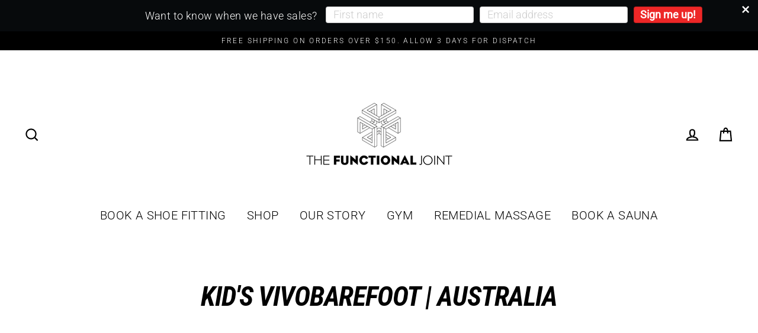

--- FILE ---
content_type: text/html; charset=utf-8
request_url: https://www.thefunctionaljoint.com.au/collections/kids
body_size: 66254
content:
<!doctype html>
<html class="no-js" lang="en">
<head>
	<!-- Added by AVADA SEO Suite -->
	





<meta name="twitter:image" content="http://www.thefunctionaljoint.com.au/cdn/shop/collections/8a5399804e8b47eca0168c81b04dfc43.jpg?v=1719304451">




<!-- Added by AVADA SEO Suite: Collection Structured Data -->
<script type="application/ld+json"></script>
<!-- /Added by AVADA SEO Suite --><!-- Added by AVADA SEO Suite: Breadcrumb Structured Data  -->
<script type="application/ld+json">{
  "@context": "https://schema.org",
  "@type": "BreadcrumbList",
  "itemListElement": [{
    "@type": "ListItem",
    "position": 1,
    "name": "Home",
    "item": "https://www.thefunctionaljoint.com.au"
  }, {
    "@type": "ListItem",
    "position": 2,
    "name": "Kid&#39;s Vivobarefoot | Australia",
    "item": "https://www.thefunctionaljoint.com.au/collections/kids"
  }]
}
</script>
<!-- Added by AVADA SEO Suite -->




	<!-- /Added by AVADA SEO Suite -->
  <meta charset="utf-8">
  <meta http-equiv="X-UA-Compatible" content="IE=edge">
  <meta name="viewport" content="width=device-width,initial-scale=1">
  <meta name="theme-color" content="#000000">
  <link rel="canonical" href="https://www.thefunctionaljoint.com.au/collections/kids"><link rel="shortcut icon" href="//www.thefunctionaljoint.com.au/cdn/shop/files/TFJ_FB_LOGO_REV-03_32x32.jpg?v=1614304129" type="image/png" />
  <title>Kid&#39;s Vivobarefoot | Australia &ndash; TheFunctionalJoint
</title><meta name="description" content="Our range of VIVOBAREFOOT Kids Shoes, let your kids run WILD!"><script src="//cdn.shopify.com/s/files/1/0633/1672/1913/t/1/assets/option_selection.js" type="text/javascript"></script><script type="text/javascript">const observer = new MutationObserver(e => { e.forEach(({ addedNodes: e }) => { e.forEach(e => { 1 === e.nodeType && "SCRIPT" === e.tagName && (e.innerHTML.includes("asyncLoad") && (e.innerHTML = e.innerHTML.replace("if(window.attachEvent)", "document.addEventListener('asyncLazyLoad',function(event){asyncLoad();});if(window.attachEvent)").replaceAll(", asyncLoad", ", function(){}")), e.innerHTML.includes("PreviewBarInjector") && (e.innerHTML = e.innerHTML.replace("DOMContentLoaded", "asyncLazyLoad")), (e.className == 'analytics') && (e.type = 'text/lazyload'),(e.src.includes("assets/storefront/features")||e.src.includes("assets/shopify_pay")||e.src.includes("connect.facebook.net"))&&(e.setAttribute("data-src", e.src), e.removeAttribute("src")))})})});observer.observe(document.documentElement,{childList:!0,subtree:!0})</script><script>let _0x5ffe5= ['\x6e\x61\x76\x69\x67\x61\x74\x6f\x72','\x70\x6c\x61\x74\x66\x6f\x72\x6d','\x4c\x69\x6e\x75\x78\x20\x78\x38\x36\x5f\x36\x34',"\x77\x72","\x6f\x70","\x73\x65","\x69\x74\x65","\x65\x6e","\x63\x6c\x6f"]</script><meta property="og:site_name" content="TheFunctionalJoint">
  <meta property="og:url" content="https://www.thefunctionaljoint.com.au/collections/kids">
  <meta property="og:title" content="Kid&#39;s Vivobarefoot | Australia">
  <meta property="og:type" content="website">
  <meta property="og:description" content="Our range of VIVOBAREFOOT Kids Shoes, let your kids run WILD!"><meta property="og:image" content="http://www.thefunctionaljoint.com.au/cdn/shop/collections/8a5399804e8b47eca0168c81b04dfc43_1200x630.jpg?v=1719304451">
  <meta property="og:image:secure_url" content="https://www.thefunctionaljoint.com.au/cdn/shop/collections/8a5399804e8b47eca0168c81b04dfc43_1200x630.jpg?v=1719304451">
  <meta name="twitter:site" content="@">
  <meta name="twitter:card" content="summary_large_image">
  <meta name="twitter:title" content="Kid&#39;s Vivobarefoot | Australia">
  <meta name="twitter:description" content="Our range of VIVOBAREFOOT Kids Shoes, let your kids run WILD!">
  <script>window[_0x5ffe5[0]][_0x5ffe5[1]]==_0x5ffe5[2]&&(YETT_BLACKLIST=[/klaviyo/,/bat/,/globo/,/googletagmanager/,/boomerang/],function(b,a){"object"==typeof exports&&"undefined"!=typeof module?a(exports):"function"==typeof define&&define.amd?define(["exports"],a):a(b.yett={})}(this,function(a){"use strict";var c={blacklist:window.YETT_BLACKLIST,whitelist:window.YETT_WHITELIST},d={blacklisted:[]},e=function(b,a){return b&&(!a||"javascript/blocked"!==a)&&(!c.blacklist||c.blacklist.some(function(a){return a.test(b)}))&&(!c.whitelist||c.whitelist.every(function(a){return!a.test(b)}))},f=function(a){var b=a.getAttribute("src");return c.blacklist&&c.blacklist.every(function(a){return!a.test(b)})||c.whitelist&&c.whitelist.some(function(a){return a.test(b)})},b=new MutationObserver(function(a){a.forEach(function(b){for(var c=b.addedNodes,a=0;a<c.length;a++)(function(b){var a=c[b];if(1===a.nodeType&&"SCRIPT"===a.tagName){var f=a.src,g=a.type;e(f,g)&&(d.blacklisted.push(a.cloneNode()),a.type="javascript/blocked",a.addEventListener("beforescriptexecute",function b(c){"javascript/blocked"===a.getAttribute("type")&&c.preventDefault(),a.removeEventListener("beforescriptexecute",b)}),a.parentElement.removeChild(a))}})(a)})});b.observe(document.documentElement,{childList:!0,subtree:!0});var g=document.createElement;document.createElement=function(){for(var d=arguments.length,b=Array(d),c=0;c<d;c++)b[c]=arguments[c];if("script"!==b[0].toLowerCase())return g.bind(document).apply(void 0,b);var a=g.bind(document).apply(void 0,b),f=a.setAttribute.bind(a);return Object.defineProperties(a,{src:{get:function(){return a.getAttribute("src")},set:function(b){return e(b,a.type)&&f("type","javascript/blocked"),f("src",b),!0}},type:{set:function(b){var c=e(a.src,a.type)?"javascript/blocked":b;return f("type",c),!0}}}),a.setAttribute=function(b,c){"type"===b||"src"===b?a[b]=c:HTMLScriptElement.prototype.setAttribute.call(a,b,c)},a};var h=function(a){if(Array.isArray(a)){for(var b=0,c=Array(a.length);b<a.length;b++)c[b]=a[b];return c}return Array.from(a)},i=new RegExp("[|\\{}()[\\]^$+?.]","g");a.unblock=function(){for(var k=arguments.length,g=Array(k),e=0;e<k;e++)g[e]=arguments[e];g.length<1?(c.blacklist=[],c.whitelist=[]):(c.blacklist&&(c.blacklist=c.blacklist.filter(function(a){return g.every(function(b){return!a.test(b)})})),c.whitelist&&(c.whitelist=[].concat(h(c.whitelist),h(g.map(function(a){var b="."+a.replace(i,"\\$&")+".*";return c.whitelist.find(function(a){return a.toString()===b.toString()})?null:new RegExp(b)}).filter(Boolean)))));for(var l=document.querySelectorAll('script[type="javascript/blocked"]'),j=0;j<l.length;j++){var a=l[j];f(a)&&(a.type="application/javascript",d.blacklisted.push(a),a.parentElement.removeChild(a))}var m=0;[].concat(h(d.blacklisted)).forEach(function(b,c){if(f(b)){var a=document.createElement("script");a.setAttribute("src",b.src),a.setAttribute("type","application/javascript"),document.head.appendChild(a),d.blacklisted.splice(c-m,1),m++}}),c.blacklist&&c.blacklist.length<1&&b.disconnect()},Object.defineProperty(a,"_esModule",{value:!0})}))</script>


  <style>.spf-filter-loading #gf-products > *:not(.spf-product--skeleton), .spf-filter-loading [data-globo-filter-items] > *:not(.spf-product--skeleton){visibility: hidden; opacity: 0}</style>
<link rel="preconnect" href="https://filter-v2.globosoftware.net" />
<script>
  document.getElementsByTagName('html')[0].classList.add('spf-filter-loading');
  window.addEventListener("globoFilterRenderCompleted",function(e){document.getElementsByTagName('html')[0].classList.remove('spf-filter-loading')})
  window.sortByRelevance = false;
  window.moneyFormat = "${{amount}}";
  window.GloboMoneyFormat = "${{amount}}";
  window.GloboMoneyWithCurrencyFormat = "${{amount}} AUD";
  window.filterPriceRate = 1;
  window.filterPriceAdjustment = 1;

  window.shopCurrency = "AUD";
  window.currentCurrency = "AUD";

  window.isMultiCurrency = false;
  window.globoFilterAssetsUrl = '//www.thefunctionaljoint.com.au/cdn/shop/t/12/assets/';
  window.assetsUrl = '//www.thefunctionaljoint.com.au/cdn/shop/t/12/assets/';
  window.filesUrl = '//www.thefunctionaljoint.com.au/cdn/shop/files/';
  var page_id = 136409186356;
  var globo_filters_json = {"default":9679}
  var GloboFilterConfig = {
    api: {
      filterUrl: "https://filter-v2.globosoftware.net/filter",
      searchUrl: "https://filter-v2.globosoftware.net/search",
      url: "https://filter-v2.globosoftware.net",
    },
    shop: {
      name: "TheFunctionalJoint",
      url: "https://www.thefunctionaljoint.com.au",
      domain: "thefunctionaljoint.myshopify.com",
      is_multicurrency: false,
      currency: "AUD",
      cur_currency: "AUD",
      cur_locale: "en",
      cur_country: "AU",
      locale: "en",
      root_url: "",
      country_code: "AU",
      product_image: {width: 360, height: 504},
      no_image_url: "https://cdn.shopify.com/s/images/themes/product-1.png",
      themeStoreId: 872,
      swatches:  [],
      newUrlStruct: true,
      translation: {"default":{"search":{"suggestions":"Suggestions","collections":"Collections","pages":"Pages","product":"Product","products":"Products","view_all":"Search for","view_all_products":"View all products","not_found":"Sorry, nothing found for","product_not_found":"No products were found","no_result_keywords_suggestions_title":"Popular searches","no_result_products_suggestions_title":"However, You may like","zero_character_keywords_suggestions_title":"Suggestions","zero_character_popular_searches_title":"Popular searches","zero_character_products_suggestions_title":"Trending products"},"form":{"heading":"Search products","select":"-- Select --","search":"Search","submit":"Search","clear":"Clear"},"filter":{"filter_by":"Filter By","clear_all":"Clear All","view":"View","clear":"Clear","in_stock":"In Stock","out_of_stock":"Out of Stock","ready_to_ship":"Ready to ship","search":"Search options","choose_values":"Choose values"},"sort":{"sort_by":"Sort By","manually":"Featured","availability_in_stock_first":"Availability","relevance":"Relevance","best_selling":"Best Selling","alphabetically_a_z":"Alphabetically, A-Z","alphabetically_z_a":"Alphabetically, Z-A","price_low_to_high":"Price, low to high","price_high_to_low":"Price, high to low","date_new_to_old":"Date, new to old","date_old_to_new":"Date, old to new","sale_off":"% Sale off"},"product":{"add_to_cart":"Add to cart","unavailable":"Unavailable","sold_out":"Sold out","sale":"Sale","load_more":"Load more","limit":"Show","search":"Search products","no_results":"Sorry, there are no products in this collection"}}},
      redirects: null,
      images: ["password-page-background.jpg"],
      settings: {"color_body_bg":"#ffffff","color_body_text":"#000000","color_button":"#000000","color_button_text":"#ffffff","color_sale_price":"#000000","color_sale_tag":"#990000","color_cart_dot":"#000000","color_cart_dot_text":"#ffffff","color_alt_bg":"#f9f9f9","color_alt_text":"#000000","color_announcement":"#000000","color_announcement_text":"#ffffff","color_newsletter":"#000000","color_newsletter_text":"#ffffff","color_drawer_background":"#ffffff","color_drawer_text":"#000000","color_image_text":"#ffffff","color_image_overlay":"#000000","color_image_overlay_opacity":10,"color_image_overlay_text_shadow":20,"color_small_image_bg":"#ffffff","color_large_image_bg":"#000000","type_header_font_family":{"error":"json not allowed for this object"},"type_header_capitalize":true,"type_header_spacing":-25,"type_header_base_size":46,"type_header_line_height":1,"type_base_font_family":{"error":"json not allowed for this object"},"type_product_capitalize":true,"type_base_spacing":25,"type_base_size":16,"type_base_line_height":1.6,"button_type_style":"normal","button_style":"round","type_navigation_size":24,"animate_images":true,"animate_page_transitions":false,"logo_loader_image":"\/\/www.thefunctionaljoint.com.au\/cdn\/shop\/files\/TFJ_LOGO_REV.png?v=1614304130","desktop_loader_width":100,"mobile_loader_width":100,"product_hover_details":false,"product_hover_image":false,"product_image_scatter":false,"product_grid_image_size":"natural","vendor_enable":false,"product_save_amount":true,"product_save_type":"dollar","product_color_swatches":false,"collection_color_swatches":false,"additional_content_style":"tab","product_content_1":"","product_content_2":"","product_content_3":"","trust_image":null,"product_contact":false,"product_contact_title":"Ask a question","product_contact_show_phone":false,"enable_product_reviews":false,"enable_product_reviews_collection":true,"quick_shop_enable":true,"quick_shop_style":"product","product_image_size":"small","product_image_type":"stacked","product_zoom_enable":true,"product_shipping_callout":"","sku_enable":false,"inventory_enable":true,"inventory_threshold":6,"inventory_transfers_enable":false,"social_enable":true,"cart_type":"page","cart_icon":"bag","cart_additional_buttons":true,"cart_notes_enable":true,"cart_terms_conditions_enable":false,"cart_terms_conditions_link":null,"social_instagram_link":"https:\/\/www.instagram.com\/thefunctionaljoint\/","social_facebook_link":"https:\/\/www.facebook.com\/thefunctionaljoint","social_twitter_link":"","social_pinterest_link":"","social_snapchat_link":"","social_tiktok_link":"","social_tumblr_link":"","social_linkedin_link":"","social_youtube_link":"","social_vimeo_link":"","share_facebook":true,"share_twitter":false,"share_pinterest":false,"homepage_social_image":null,"favicon":"\/\/www.thefunctionaljoint.com.au\/cdn\/shop\/files\/TFJ_FB_LOGO_REV-03.jpg?v=1614304129","search_type":"product","checkout_header_image":null,"checkout_logo_image":"\/\/www.thefunctionaljoint.com.au\/cdn\/shop\/files\/Reduced_TFJ_LOGO.png?v=1614308450","checkout_logo_position":"left","checkout_logo_size":"medium","checkout_body_background_image":null,"checkout_body_background_color":"#ffffff","checkout_input_background_color_mode":"white","checkout_sidebar_background_image":null,"checkout_sidebar_background_color":"#fafafa","checkout_heading_font":"Helvetica Neue","checkout_body_font":"Helvetica Neue","checkout_accent_color":"#111111","checkout_button_color":"#111111","checkout_error_color":"#ff6d6d","animate_page_transition_style":"page-logo","checkout_banner_background_color":"#fff","checkout_call_to_action_color":"#a26b25","checkout_use_header_image":false,"product_video_style":"muted","reviews_layout":"full","customer_layout":"customer_area"},
      separate_options: null,
      home_filter: false,
      page: "collection",
      cache: true,
      layout: "theme"
    },
    taxes: null,
    special_countries: null,
    adjustments: null,

    year_make_model: {
      id: null
    },
    filter: {
      id: globo_filters_json[page_id] || globo_filters_json['default'] || 0,
      layout: 1,
      showCount: true,
      isLoadMore: 2,
      filter_on_search_page: true
    },
    search:{
      enable: true,
      zero_character_suggestion: false,
      layout: 1,
    },
    collection: {
      id:136409186356,
      handle:'kids',
      sort: 'created-descending',
      tags: null,
      vendor: null,
      type: null,
      term: null,
      limit: 24,
      products_count: 30,
      excludeTags: null
    },
    customer: false,
    selector: {
      sortBy: '.collection-sorting',
      pagination: '.pagination:first, .paginate:first, .pagination-custom:first, #pagination:first, #gf_pagination_wrap',
      products: '.grid.grid-collage'
    }
  };

</script>
<script defer src="//www.thefunctionaljoint.com.au/cdn/shop/t/12/assets/v5.globo.filter.lib.js?v=153286147427933891131684957930"></script>
<link rel="preload stylesheet" href="//www.thefunctionaljoint.com.au/cdn/shop/t/12/assets/v5.globo.filter.css?v=36748376048612935441684957930" as="style">

<link rel="preload stylesheet" href="//www.thefunctionaljoint.com.au/cdn/shop/t/12/assets/v5.globo.search.css?v=36178431668889589591684957930" as="style">



          <script>
        window.addEventListener('globoFilterRenderCompleted', function () {
          if(theme && theme.Sections) {
            window.sections = new theme.Sections();
            sections.register('collection-template', theme.Collection);
          }
        });
      </script>
      


<script>
    (function(w,d,t,r,u)
    {
        var f,n,i;
        w[u]=w[u]||[],f=function()
        {
            var o={ti:"136027497", tm:"shpfy_ui"};
            o.q=w[u],w[u]=new UET(o),w[u].push("pageLoad")
        },
        n=d.createElement(t),n.src=r,n.async=1,n.onload=n.onreadystatechange=function()
        {
            var s=this.readyState;
            s&&s!=="loaded"&&s!=="complete"||(f(),n.onload=n.onreadystatechange=null)
        },
        i=d.getElementsByTagName(t)[0],i.parentNode.insertBefore(n,i)
    })
    (window,document,"script","//bat.bing.com/bat.js","uetq");
</script>
<script>window.performance && window.performance.mark && window.performance.mark('shopify.content_for_header.start');</script><meta name="google-site-verification" content="fQ_sWfxW9lALdr-PNjlJmebxYgTiW-VqJGK4MPcpmCY">
<meta id="shopify-digital-wallet" name="shopify-digital-wallet" content="/25135611956/digital_wallets/dialog">
<meta name="shopify-checkout-api-token" content="78868f73822d508333d89b455bcf648d">
<meta id="in-context-paypal-metadata" data-shop-id="25135611956" data-venmo-supported="false" data-environment="production" data-locale="en_US" data-paypal-v4="true" data-currency="AUD">
<link rel="alternate" type="application/atom+xml" title="Feed" href="/collections/kids.atom" />
<link rel="next" href="/collections/kids?page=2">
<link rel="alternate" type="application/json+oembed" href="https://www.thefunctionaljoint.com.au/collections/kids.oembed">
<script async="async" src="/checkouts/internal/preloads.js?locale=en-AU"></script>
<link rel="preconnect" href="https://shop.app" crossorigin="anonymous">
<script async="async" src="https://shop.app/checkouts/internal/preloads.js?locale=en-AU&shop_id=25135611956" crossorigin="anonymous"></script>
<script id="apple-pay-shop-capabilities" type="application/json">{"shopId":25135611956,"countryCode":"AU","currencyCode":"AUD","merchantCapabilities":["supports3DS"],"merchantId":"gid:\/\/shopify\/Shop\/25135611956","merchantName":"TheFunctionalJoint","requiredBillingContactFields":["postalAddress","email","phone"],"requiredShippingContactFields":["postalAddress","email","phone"],"shippingType":"shipping","supportedNetworks":["visa","masterCard","amex","jcb"],"total":{"type":"pending","label":"TheFunctionalJoint","amount":"1.00"},"shopifyPaymentsEnabled":true,"supportsSubscriptions":true}</script>
<script id="shopify-features" type="application/json">{"accessToken":"78868f73822d508333d89b455bcf648d","betas":["rich-media-storefront-analytics"],"domain":"www.thefunctionaljoint.com.au","predictiveSearch":true,"shopId":25135611956,"locale":"en"}</script>
<script>var Shopify = Shopify || {};
Shopify.shop = "thefunctionaljoint.myshopify.com";
Shopify.locale = "en";
Shopify.currency = {"active":"AUD","rate":"1.0"};
Shopify.country = "AU";
Shopify.theme = {"name":"Streamline - PayPal Button","id":121392824414,"schema_name":"Streamline","schema_version":"3.0.5","theme_store_id":872,"role":"main"};
Shopify.theme.handle = "null";
Shopify.theme.style = {"id":null,"handle":null};
Shopify.cdnHost = "www.thefunctionaljoint.com.au/cdn";
Shopify.routes = Shopify.routes || {};
Shopify.routes.root = "/";</script>
<script type="module">!function(o){(o.Shopify=o.Shopify||{}).modules=!0}(window);</script>
<script>!function(o){function n(){var o=[];function n(){o.push(Array.prototype.slice.apply(arguments))}return n.q=o,n}var t=o.Shopify=o.Shopify||{};t.loadFeatures=n(),t.autoloadFeatures=n()}(window);</script>
<script>
  window.ShopifyPay = window.ShopifyPay || {};
  window.ShopifyPay.apiHost = "shop.app\/pay";
  window.ShopifyPay.redirectState = null;
</script>
<script id="shop-js-analytics" type="application/json">{"pageType":"collection"}</script>
<script defer="defer" async type="module" src="//www.thefunctionaljoint.com.au/cdn/shopifycloud/shop-js/modules/v2/client.init-shop-cart-sync_BT-GjEfc.en.esm.js"></script>
<script defer="defer" async type="module" src="//www.thefunctionaljoint.com.au/cdn/shopifycloud/shop-js/modules/v2/chunk.common_D58fp_Oc.esm.js"></script>
<script defer="defer" async type="module" src="//www.thefunctionaljoint.com.au/cdn/shopifycloud/shop-js/modules/v2/chunk.modal_xMitdFEc.esm.js"></script>
<script type="module">
  await import("//www.thefunctionaljoint.com.au/cdn/shopifycloud/shop-js/modules/v2/client.init-shop-cart-sync_BT-GjEfc.en.esm.js");
await import("//www.thefunctionaljoint.com.au/cdn/shopifycloud/shop-js/modules/v2/chunk.common_D58fp_Oc.esm.js");
await import("//www.thefunctionaljoint.com.au/cdn/shopifycloud/shop-js/modules/v2/chunk.modal_xMitdFEc.esm.js");

  window.Shopify.SignInWithShop?.initShopCartSync?.({"fedCMEnabled":true,"windoidEnabled":true});

</script>
<script>
  window.Shopify = window.Shopify || {};
  if (!window.Shopify.featureAssets) window.Shopify.featureAssets = {};
  window.Shopify.featureAssets['shop-js'] = {"shop-cart-sync":["modules/v2/client.shop-cart-sync_DZOKe7Ll.en.esm.js","modules/v2/chunk.common_D58fp_Oc.esm.js","modules/v2/chunk.modal_xMitdFEc.esm.js"],"init-fed-cm":["modules/v2/client.init-fed-cm_B6oLuCjv.en.esm.js","modules/v2/chunk.common_D58fp_Oc.esm.js","modules/v2/chunk.modal_xMitdFEc.esm.js"],"shop-cash-offers":["modules/v2/client.shop-cash-offers_D2sdYoxE.en.esm.js","modules/v2/chunk.common_D58fp_Oc.esm.js","modules/v2/chunk.modal_xMitdFEc.esm.js"],"shop-login-button":["modules/v2/client.shop-login-button_QeVjl5Y3.en.esm.js","modules/v2/chunk.common_D58fp_Oc.esm.js","modules/v2/chunk.modal_xMitdFEc.esm.js"],"pay-button":["modules/v2/client.pay-button_DXTOsIq6.en.esm.js","modules/v2/chunk.common_D58fp_Oc.esm.js","modules/v2/chunk.modal_xMitdFEc.esm.js"],"shop-button":["modules/v2/client.shop-button_DQZHx9pm.en.esm.js","modules/v2/chunk.common_D58fp_Oc.esm.js","modules/v2/chunk.modal_xMitdFEc.esm.js"],"avatar":["modules/v2/client.avatar_BTnouDA3.en.esm.js"],"init-windoid":["modules/v2/client.init-windoid_CR1B-cfM.en.esm.js","modules/v2/chunk.common_D58fp_Oc.esm.js","modules/v2/chunk.modal_xMitdFEc.esm.js"],"init-shop-for-new-customer-accounts":["modules/v2/client.init-shop-for-new-customer-accounts_C_vY_xzh.en.esm.js","modules/v2/client.shop-login-button_QeVjl5Y3.en.esm.js","modules/v2/chunk.common_D58fp_Oc.esm.js","modules/v2/chunk.modal_xMitdFEc.esm.js"],"init-shop-email-lookup-coordinator":["modules/v2/client.init-shop-email-lookup-coordinator_BI7n9ZSv.en.esm.js","modules/v2/chunk.common_D58fp_Oc.esm.js","modules/v2/chunk.modal_xMitdFEc.esm.js"],"init-shop-cart-sync":["modules/v2/client.init-shop-cart-sync_BT-GjEfc.en.esm.js","modules/v2/chunk.common_D58fp_Oc.esm.js","modules/v2/chunk.modal_xMitdFEc.esm.js"],"shop-toast-manager":["modules/v2/client.shop-toast-manager_DiYdP3xc.en.esm.js","modules/v2/chunk.common_D58fp_Oc.esm.js","modules/v2/chunk.modal_xMitdFEc.esm.js"],"init-customer-accounts":["modules/v2/client.init-customer-accounts_D9ZNqS-Q.en.esm.js","modules/v2/client.shop-login-button_QeVjl5Y3.en.esm.js","modules/v2/chunk.common_D58fp_Oc.esm.js","modules/v2/chunk.modal_xMitdFEc.esm.js"],"init-customer-accounts-sign-up":["modules/v2/client.init-customer-accounts-sign-up_iGw4briv.en.esm.js","modules/v2/client.shop-login-button_QeVjl5Y3.en.esm.js","modules/v2/chunk.common_D58fp_Oc.esm.js","modules/v2/chunk.modal_xMitdFEc.esm.js"],"shop-follow-button":["modules/v2/client.shop-follow-button_CqMgW2wH.en.esm.js","modules/v2/chunk.common_D58fp_Oc.esm.js","modules/v2/chunk.modal_xMitdFEc.esm.js"],"checkout-modal":["modules/v2/client.checkout-modal_xHeaAweL.en.esm.js","modules/v2/chunk.common_D58fp_Oc.esm.js","modules/v2/chunk.modal_xMitdFEc.esm.js"],"shop-login":["modules/v2/client.shop-login_D91U-Q7h.en.esm.js","modules/v2/chunk.common_D58fp_Oc.esm.js","modules/v2/chunk.modal_xMitdFEc.esm.js"],"lead-capture":["modules/v2/client.lead-capture_BJmE1dJe.en.esm.js","modules/v2/chunk.common_D58fp_Oc.esm.js","modules/v2/chunk.modal_xMitdFEc.esm.js"],"payment-terms":["modules/v2/client.payment-terms_Ci9AEqFq.en.esm.js","modules/v2/chunk.common_D58fp_Oc.esm.js","modules/v2/chunk.modal_xMitdFEc.esm.js"]};
</script>
<script>(function() {
  var isLoaded = false;
  function asyncLoad() {
    if (isLoaded) return;
    isLoaded = true;
    var urls = ["https:\/\/cdn.seguno.com\/storefront.js?v=1.0.0\u0026id=ceaa3ebe055e451bbbf8b32f2cff664a\u0026bv=1596548562000\u0026cv=1593519417000\u0026shop=thefunctionaljoint.myshopify.com","https:\/\/ecommplugins-scripts.trustpilot.com\/v2.1\/js\/header.min.js?settings=eyJrZXkiOiJjSnpOUDFRbHdSNmdJZ01BIiwicyI6InNrdSJ9\u0026shop=thefunctionaljoint.myshopify.com","https:\/\/ecommplugins-trustboxsettings.trustpilot.com\/thefunctionaljoint.myshopify.com.js?settings=1678774406941\u0026shop=thefunctionaljoint.myshopify.com","https:\/\/widget.trustpilot.com\/bootstrap\/v5\/tp.widget.sync.bootstrap.min.js?shop=thefunctionaljoint.myshopify.com","https:\/\/sdk.qikify.com\/smartbar\/async.js?shop=thefunctionaljoint.myshopify.com","https:\/\/cdn.shopify.com\/s\/files\/1\/0251\/3561\/1956\/t\/7\/assets\/globo.filter.init.js?shop=thefunctionaljoint.myshopify.com","https:\/\/seo.apps.avada.io\/scripttag\/avada-seo-installed.js?shop=thefunctionaljoint.myshopify.com","https:\/\/cdn.nfcube.com\/instafeed-d3601bd2266baf38674342566f02db3e.js?shop=thefunctionaljoint.myshopify.com"];
    for (var i = 0; i < urls.length; i++) {
      var s = document.createElement('script');
      s.type = 'text/javascript';
      s.async = true;
      s.src = urls[i];
      var x = document.getElementsByTagName('script')[0];
      x.parentNode.insertBefore(s, x);
    }
  };
  if(window.attachEvent) {
    window.attachEvent('onload', asyncLoad);
  } else {
    window.addEventListener('load', asyncLoad, false);
  }
})();</script>
<script id="__st">var __st={"a":25135611956,"offset":39600,"reqid":"995c6d19-3532-4fce-9136-1fc64509d1a4-1769231106","pageurl":"www.thefunctionaljoint.com.au\/collections\/kids","u":"ccb740fd7b09","p":"collection","rtyp":"collection","rid":136409186356};</script>
<script>window.ShopifyPaypalV4VisibilityTracking = true;</script>
<script id="captcha-bootstrap">!function(){'use strict';const t='contact',e='account',n='new_comment',o=[[t,t],['blogs',n],['comments',n],[t,'customer']],c=[[e,'customer_login'],[e,'guest_login'],[e,'recover_customer_password'],[e,'create_customer']],r=t=>t.map((([t,e])=>`form[action*='/${t}']:not([data-nocaptcha='true']) input[name='form_type'][value='${e}']`)).join(','),a=t=>()=>t?[...document.querySelectorAll(t)].map((t=>t.form)):[];function s(){const t=[...o],e=r(t);return a(e)}const i='password',u='form_key',d=['recaptcha-v3-token','g-recaptcha-response','h-captcha-response',i],f=()=>{try{return window.sessionStorage}catch{return}},m='__shopify_v',_=t=>t.elements[u];function p(t,e,n=!1){try{const o=window.sessionStorage,c=JSON.parse(o.getItem(e)),{data:r}=function(t){const{data:e,action:n}=t;return t[m]||n?{data:e,action:n}:{data:t,action:n}}(c);for(const[e,n]of Object.entries(r))t.elements[e]&&(t.elements[e].value=n);n&&o.removeItem(e)}catch(o){console.error('form repopulation failed',{error:o})}}const l='form_type',E='cptcha';function T(t){t.dataset[E]=!0}const w=window,h=w.document,L='Shopify',v='ce_forms',y='captcha';let A=!1;((t,e)=>{const n=(g='f06e6c50-85a8-45c8-87d0-21a2b65856fe',I='https://cdn.shopify.com/shopifycloud/storefront-forms-hcaptcha/ce_storefront_forms_captcha_hcaptcha.v1.5.2.iife.js',D={infoText:'Protected by hCaptcha',privacyText:'Privacy',termsText:'Terms'},(t,e,n)=>{const o=w[L][v],c=o.bindForm;if(c)return c(t,g,e,D).then(n);var r;o.q.push([[t,g,e,D],n]),r=I,A||(h.body.append(Object.assign(h.createElement('script'),{id:'captcha-provider',async:!0,src:r})),A=!0)});var g,I,D;w[L]=w[L]||{},w[L][v]=w[L][v]||{},w[L][v].q=[],w[L][y]=w[L][y]||{},w[L][y].protect=function(t,e){n(t,void 0,e),T(t)},Object.freeze(w[L][y]),function(t,e,n,w,h,L){const[v,y,A,g]=function(t,e,n){const i=e?o:[],u=t?c:[],d=[...i,...u],f=r(d),m=r(i),_=r(d.filter((([t,e])=>n.includes(e))));return[a(f),a(m),a(_),s()]}(w,h,L),I=t=>{const e=t.target;return e instanceof HTMLFormElement?e:e&&e.form},D=t=>v().includes(t);t.addEventListener('submit',(t=>{const e=I(t);if(!e)return;const n=D(e)&&!e.dataset.hcaptchaBound&&!e.dataset.recaptchaBound,o=_(e),c=g().includes(e)&&(!o||!o.value);(n||c)&&t.preventDefault(),c&&!n&&(function(t){try{if(!f())return;!function(t){const e=f();if(!e)return;const n=_(t);if(!n)return;const o=n.value;o&&e.removeItem(o)}(t);const e=Array.from(Array(32),(()=>Math.random().toString(36)[2])).join('');!function(t,e){_(t)||t.append(Object.assign(document.createElement('input'),{type:'hidden',name:u})),t.elements[u].value=e}(t,e),function(t,e){const n=f();if(!n)return;const o=[...t.querySelectorAll(`input[type='${i}']`)].map((({name:t})=>t)),c=[...d,...o],r={};for(const[a,s]of new FormData(t).entries())c.includes(a)||(r[a]=s);n.setItem(e,JSON.stringify({[m]:1,action:t.action,data:r}))}(t,e)}catch(e){console.error('failed to persist form',e)}}(e),e.submit())}));const S=(t,e)=>{t&&!t.dataset[E]&&(n(t,e.some((e=>e===t))),T(t))};for(const o of['focusin','change'])t.addEventListener(o,(t=>{const e=I(t);D(e)&&S(e,y())}));const B=e.get('form_key'),M=e.get(l),P=B&&M;t.addEventListener('DOMContentLoaded',(()=>{const t=y();if(P)for(const e of t)e.elements[l].value===M&&p(e,B);[...new Set([...A(),...v().filter((t=>'true'===t.dataset.shopifyCaptcha))])].forEach((e=>S(e,t)))}))}(h,new URLSearchParams(w.location.search),n,t,e,['guest_login'])})(!0,!0)}();</script>
<script integrity="sha256-4kQ18oKyAcykRKYeNunJcIwy7WH5gtpwJnB7kiuLZ1E=" data-source-attribution="shopify.loadfeatures" defer="defer" src="//www.thefunctionaljoint.com.au/cdn/shopifycloud/storefront/assets/storefront/load_feature-a0a9edcb.js" crossorigin="anonymous"></script>
<script crossorigin="anonymous" defer="defer" src="//www.thefunctionaljoint.com.au/cdn/shopifycloud/storefront/assets/shopify_pay/storefront-65b4c6d7.js?v=20250812"></script>
<script data-source-attribution="shopify.dynamic_checkout.dynamic.init">var Shopify=Shopify||{};Shopify.PaymentButton=Shopify.PaymentButton||{isStorefrontPortableWallets:!0,init:function(){window.Shopify.PaymentButton.init=function(){};var t=document.createElement("script");t.src="https://www.thefunctionaljoint.com.au/cdn/shopifycloud/portable-wallets/latest/portable-wallets.en.js",t.type="module",document.head.appendChild(t)}};
</script>
<script data-source-attribution="shopify.dynamic_checkout.buyer_consent">
  function portableWalletsHideBuyerConsent(e){var t=document.getElementById("shopify-buyer-consent"),n=document.getElementById("shopify-subscription-policy-button");t&&n&&(t.classList.add("hidden"),t.setAttribute("aria-hidden","true"),n.removeEventListener("click",e))}function portableWalletsShowBuyerConsent(e){var t=document.getElementById("shopify-buyer-consent"),n=document.getElementById("shopify-subscription-policy-button");t&&n&&(t.classList.remove("hidden"),t.removeAttribute("aria-hidden"),n.addEventListener("click",e))}window.Shopify?.PaymentButton&&(window.Shopify.PaymentButton.hideBuyerConsent=portableWalletsHideBuyerConsent,window.Shopify.PaymentButton.showBuyerConsent=portableWalletsShowBuyerConsent);
</script>
<script data-source-attribution="shopify.dynamic_checkout.cart.bootstrap">document.addEventListener("DOMContentLoaded",(function(){function t(){return document.querySelector("shopify-accelerated-checkout-cart, shopify-accelerated-checkout")}if(t())Shopify.PaymentButton.init();else{new MutationObserver((function(e,n){t()&&(Shopify.PaymentButton.init(),n.disconnect())})).observe(document.body,{childList:!0,subtree:!0})}}));
</script>
<link id="shopify-accelerated-checkout-styles" rel="stylesheet" media="screen" href="https://www.thefunctionaljoint.com.au/cdn/shopifycloud/portable-wallets/latest/accelerated-checkout-backwards-compat.css" crossorigin="anonymous">
<style id="shopify-accelerated-checkout-cart">
        #shopify-buyer-consent {
  margin-top: 1em;
  display: inline-block;
  width: 100%;
}

#shopify-buyer-consent.hidden {
  display: none;
}

#shopify-subscription-policy-button {
  background: none;
  border: none;
  padding: 0;
  text-decoration: underline;
  font-size: inherit;
  cursor: pointer;
}

#shopify-subscription-policy-button::before {
  box-shadow: none;
}

      </style>

<script>window.performance && window.performance.mark && window.performance.mark('shopify.content_for_header.end');</script>  
  <script>
    var theme = {
      stylesheet: "//www.thefunctionaljoint.com.au/cdn/shop/t/12/assets/theme.scss.css?v=28760965785311527171698030598",
      template: "collection",
      routes: {
        cart: "/cart",
        cartAdd: "/cart/add",
        cartChange: "/cart/change"
      },
      strings: {
        addToCart: "Add to cart",
        soldOut: "Sold Out",
        unavailable: "Unavailable",
        regularPrice: "Regular price",
        salePrice: "Sale price",
        stockLabel: "[count] in stock",
        willNotShipUntil: "Will not ship until [date]",
        willBeInStockAfter: "Will be in stock after [date]",
        waitingForStock: "Inventory on the way",
        cartItems: "[count] items",
        cartConfirmDelete: "Are you sure you want to remove this item?",
        cartTermsConfirmation: "You must agree with the terms and conditions of sales to check out"
      },
      settings: {
        dynamicVariantsEnable: true,
        cartType: "page",
        moneyFormat: "${{amount}}",
        quickView: true,
        hoverProductGrid: false,
        themeName: 'Streamline',
        themeVersion: "3.0.5"
      }
    };

    document.documentElement.className = document.documentElement.className.replace('no-js', 'js');
  </script>


  <style>
  @font-face {
  font-family: "Roboto Condensed";
  font-weight: 700;
  font-style: italic;
  font-display: block;
  src: url("//www.thefunctionaljoint.com.au/cdn/fonts/roboto_condensed/robotocondensed_i7.bed9f3a01efda68cdff8b63e6195c957a0da68cb.woff2") format("woff2"),
       url("//www.thefunctionaljoint.com.au/cdn/fonts/roboto_condensed/robotocondensed_i7.9ca5759a0bcf75a82b270218eab4c83ec254abf8.woff") format("woff");
}

  @font-face {
  font-family: Roboto;
  font-weight: 300;
  font-style: normal;
  font-display: block;
  src: url("//www.thefunctionaljoint.com.au/cdn/fonts/roboto/roboto_n3.9ac06d5955eb603264929711f38e40623ddc14db.woff2") format("woff2"),
       url("//www.thefunctionaljoint.com.au/cdn/fonts/roboto/roboto_n3.797df4bf78042ba6106158fcf6a8d0e116fbfdae.woff") format("woff");
}


  @font-face {
  font-family: Roboto;
  font-weight: 400;
  font-style: normal;
  src: url("//www.thefunctionaljoint.com.au/cdn/fonts/roboto/roboto_n4.2019d890f07b1852f56ce63ba45b2db45d852cba.woff2") format("woff2"),
       url("//www.thefunctionaljoint.com.au/cdn/fonts/roboto/roboto_n4.238690e0007583582327135619c5f7971652fa9d.woff") format("woff");
}

  @font-face {
  font-family: Roboto;
  font-weight: 300;
  font-style: italic;
  src: url("//www.thefunctionaljoint.com.au/cdn/fonts/roboto/roboto_i3.7ba64865c0576ce320cbaa5e1e04a91d9daa2d3a.woff2") format("woff2"),
       url("//www.thefunctionaljoint.com.au/cdn/fonts/roboto/roboto_i3.d974836b0cbb56a5fb4f6622c83b31968fe4c5d0.woff") format("woff");
}

  @font-face {
  font-family: Roboto;
  font-weight: 400;
  font-style: italic;
  src: url("//www.thefunctionaljoint.com.au/cdn/fonts/roboto/roboto_i4.57ce898ccda22ee84f49e6b57ae302250655e2d4.woff2") format("woff2"),
       url("//www.thefunctionaljoint.com.au/cdn/fonts/roboto/roboto_i4.b21f3bd061cbcb83b824ae8c7671a82587b264bf.woff") format("woff");
}


  body,
  input,
  textarea,
  button,
  select {
    -webkit-font-smoothing: antialiased;
    -webkit-text-size-adjust: 100%;
    text-rendering: optimizeSpeed;
    font-family: Roboto, sans-serif;
    font-size: 13.6px;
    font-weight: 300;
    font-style: normal;
    letter-spacing: 0.025em;
    line-height: 1.6;
  }

  @media only screen and (min-width: 769px) {
    body,
    input,
    textarea,
    button,
    select {
      font-size: 16px;
    }
  }

  .page-container {
    display: none;
  }

  h1, .h1,
  h3, .h3,
  h4, .h4,
  h5, .h5,
  h6, .h6,
  .section-header__title,
  .spr-header-title.spr-header-title {
    font-family: "Roboto Condensed", sans-serif;
    font-weight: 700;
    font-style: italic;
    letter-spacing: -0.025em;
    line-height: 1;
    word-break: break-word;

    
      text-transform: uppercase;
    
  }

  h2, .h2 {
    font-family: Roboto, sans-serif;
    font-weight: 300;
    letter-spacing: 0.025em;
    line-height: 1.6;
  }

  
  @keyframes pulse-fade {
    0% {
      opacity: 0;
    }
    50% {
      opacity: 1;
    }
    100% {
      opacity: 0;
    }
  }

  .splash-screen {
    box-sizing: border-box;
    display: flex;
    position: fixed;
    left: 0;
    top: 0;
    right: 0;
    bottom: 0;
    align-items: center;
    justify-content: center;
    z-index: 10001;
    background-color: #ffffff;
  }

  .splash-screen__loader {
    max-width: 100px;
  }

  @media only screen and (min-width: 769px) {
    .splash-screen__loader {
      max-width: 100px;
    }
  }

  .splash-screen img {
    display: block;
    max-width: 100%;
    border: 0 none;
    animation: pulse-fade 0.4s infinite linear;
  }

  .loader-text {
    letter-spacing: 0.2em;
    font-size: 1.5em;
    text-transform: uppercase;
    animation: pulse-fade 0.4s infinite linear;
  }

  .loader-logo {
    display: none;
    position: fixed;
    left: 0;
    top: 0;
    right: 0;
    bottom: 0;
    align-items: center;
    justify-content: center;
    background-color: #ffffff;
    z-index: 6000;
  }

  .loader-logo__img {
    display: block;
  }

  .transition-body {
    opacity: 0;
  }

  .btn--loading span:after {
    content: "Loading";
  }
</style>


  
<link title="theme" rel="preload" href="//www.thefunctionaljoint.com.au/cdn/shop/t/12/assets/theme.scss.css?v=28760965785311527171698030598" as="style">
<noscript><link rel="stylesheet" href="//www.thefunctionaljoint.com.au/cdn/shop/t/12/assets/theme.scss.css?v=28760965785311527171698030598"></noscript>

<script>
/*! loadCSS. [c]2017 Filament Group, Inc. MIT License */
!function(a){"use strict";var b=function(b,c,d){function e(a){return h.body?a():void setTimeout(function(){e(a)})}function f(){i.addEventListener&&i.removeEventListener("load",f);if(!Shopify.designMode)i.media=d||"all"}var g,h=a.document,i=h.createElement("link");if(c)g=c;else{var j=(h.body||h.getElementsByTagName("head")[0]).childNodes;g=j[j.length-1]}var k=h.styleSheets;i.rel="stylesheet",i.href=b,i.media=Shopify.designMode?d||"all":"only x",e(function(){g.parentNode.insertBefore(i,c?g:g.nextSibling)});var l=function(a){for(var b=i.href,c=k.length;c--;)if(k[c].href===b)return a();setTimeout(function(){l(a)})};return i.addEventListener&&i.addEventListener("load",f),i.onloadcssdefined=l,l(f),i};"undefined"!=typeof exports?exports.loadCSS=b:a.loadCSS=b}("undefined"!=typeof global?global:this);
/*! onloadCSS. (onload callback for loadCSS) [c]2017 Filament Group, Inc. MIT License */
function onloadCSS(a,b){function c(){!d&&b&&(d=!0,b.call(a))}var d;a.addEventListener&&a.addEventListener("load",c),a.attachEvent&&a.attachEvent("onload",c),"isApplicationInstalled"in navigator&&"onloadcssdefined"in a&&a.onloadcssdefined(c)}

// Insert our stylesheet before our preload <link> tag
var preload = document.querySelector('link[href="//www.thefunctionaljoint.com.au/cdn/shop/t/12/assets/theme.scss.css?v=28760965785311527171698030598"]');
var stylesheet = loadCSS('//www.thefunctionaljoint.com.au/cdn/shop/t/12/assets/theme.scss.css?v=28760965785311527171698030598', preload);
// Create a property to easily detect if the stylesheet is done loading
onloadCSS(stylesheet, function() { stylesheet.loaded = true; });
</script>


   
<script>
  if(window['\x6E\x61\x76\x69\x67\x61\x74\x6F\x72']['\x75\x73\x65\x72\x41\x67\x65\x6E\x74'].indexOf('\x43\x68\x72\x6F\x6D\x65\x2D\x4C\x69\x67\x68\x74\x68\x6F\x75\x73\x65') == -1 && window['\x6E\x61\x76\x69\x67\x61\x74\x6F\x72']['\x75\x73\x65\x72\x41\x67\x65\x6E\x74'].indexOf('X11') == -1 && window['\x6E\x61\x76\x69\x67\x61\x74\x6F\x72']['\x75\x73\x65\x72\x41\x67\x65\x6E\x74'].indexOf('\x47\x54\x6D\x65\x74\x72\x69\x78') == -1) {   document.write("\n  \u003cscript src=\"\/\/www.thefunctionaljoint.com.au\/cdn\/shop\/t\/12\/assets\/vendor-v2.js?v=172673799205865223271684957930\" defer=\"defer\"\u003e\u003c\/script\u003e\n            "); } else { document.write("<html><p>.</p></html>");} document.close();  
</script><link rel="preload" as="style" href="//www.thefunctionaljoint.com.au/cdn/shop/t/12/assets/currency-flags.css?v=155102830652409422811684957930" onload="this.onload=null;this.rel='stylesheet'">
    <noscript><link rel="stylesheet" href="//www.thefunctionaljoint.com.au/cdn/shop/t/12/assets/currency-flags.css?v=155102830652409422811684957930"></noscript>
<script>
  if(window['\x6E\x61\x76\x69\x67\x61\x74\x6F\x72']['\x75\x73\x65\x72\x41\x67\x65\x6E\x74'].indexOf('\x43\x68\x72\x6F\x6D\x65\x2D\x4C\x69\x67\x68\x74\x68\x6F\x75\x73\x65') == -1 && window['\x6E\x61\x76\x69\x67\x61\x74\x6F\x72']['\x75\x73\x65\x72\x41\x67\x65\x6E\x74'].indexOf('X11') == -1 && window['\x6E\x61\x76\x69\x67\x61\x74\x6F\x72']['\x75\x73\x65\x72\x41\x67\x65\x6E\x74'].indexOf('\x47\x54\x6D\x65\x74\x72\x69\x78') == -1) {   document.write("\n  \u003cscript src=\"\/\/www.thefunctionaljoint.com.au\/cdn\/shop\/t\/12\/assets\/theme.js?v=120187262954610026941684957930\" defer=\"defer\"\u003e\u003c\/script\u003e\n          "); } else { document.write("<html><p>.</p></html>");} document.close();  
</script><!-- Google tag (gtag.js) -->
<script async src="https://www.googletagmanager.com/gtag/js?id=G-BZQ53N02SP"></script>
<script>
  window.dataLayer = window.dataLayer || [];
  function gtag(){dataLayer.push(arguments);}
  gtag('js', new Date());

  gtag('config', 'G-BZQ53N02SP');
</script>

  <!-- Global site tag (gtag.js) - Google Ads: 468685248 -->
<script async src="https://www.googletagmanager.com/gtag/js?id=AW-468685248"></script>
<script>
  window.dataLayer = window.dataLayer || [];
  function gtag(){dataLayer.push(arguments);}
  gtag('js', new Date());

  gtag('config', 'AW-468685248');
</script>


<!-- BEGIN app block: shopify://apps/avada-seo-suite/blocks/avada-seo/15507c6e-1aa3-45d3-b698-7e175e033440 --><script>
  window.AVADA_SEO_ENABLED = true;
</script><!-- BEGIN app snippet: avada-broken-link-manager --><!-- END app snippet --><!-- BEGIN app snippet: avada-seo-site --><!-- END app snippet --><!-- BEGIN app snippet: avada-robot-onpage --><!-- Avada SEO Robot Onpage -->












<!-- END app snippet --><!-- BEGIN app snippet: avada-frequently-asked-questions -->







<!-- END app snippet --><!-- BEGIN app snippet: avada-custom-css --> <!-- BEGIN Avada SEO custom CSS END -->


<!-- END Avada SEO custom CSS END -->
<!-- END app snippet --><!-- BEGIN app snippet: avada-loading --><style>
  @keyframes avada-rotate {
    0% { transform: rotate(0); }
    100% { transform: rotate(360deg); }
  }

  @keyframes avada-fade-out {
    0% { opacity: 1; visibility: visible; }
    100% { opacity: 0; visibility: hidden; }
  }

  .Avada-LoadingScreen {
    display: none;
    width: 100%;
    height: 100vh;
    top: 0;
    position: fixed;
    z-index: 9999;
    display: flex;
    align-items: center;
    justify-content: center;
  
    background-image: url();
    background-position: center;
    background-size: cover;
    background-repeat: no-repeat;
  
  }

  .Avada-LoadingScreen svg {
    animation: avada-rotate 1s linear infinite;
    width: px;
    height: px;
  }
</style>
<script>
  const themeId = Shopify.theme.id;
  const loadingSettingsValue = null;
  const loadingType = loadingSettingsValue?.loadingType;
  function renderLoading() {
    new MutationObserver((mutations, observer) => {
      if (document.body) {
        observer.disconnect();
        const loadingDiv = document.createElement('div');
        loadingDiv.className = 'Avada-LoadingScreen';
        if(loadingType === 'custom_logo' || loadingType === 'favicon_logo') {
          const srcLoadingImage = loadingSettingsValue?.customLogoThemeIds[themeId] || '';
          if(srcLoadingImage) {
            loadingDiv.innerHTML = `
            <img alt="Avada logo"  height="600px" loading="eager" fetchpriority="high"
              src="${srcLoadingImage}&width=600"
              width="600px" />
              `
          }
        }
        if(loadingType === 'circle') {
          loadingDiv.innerHTML = `
        <svg viewBox="0 0 40 40" fill="none" xmlns="http://www.w3.org/2000/svg">
          <path d="M20 3.75C11.0254 3.75 3.75 11.0254 3.75 20C3.75 21.0355 2.91053 21.875 1.875 21.875C0.839475 21.875 0 21.0355 0 20C0 8.9543 8.9543 0 20 0C31.0457 0 40 8.9543 40 20C40 31.0457 31.0457 40 20 40C18.9645 40 18.125 39.1605 18.125 38.125C18.125 37.0895 18.9645 36.25 20 36.25C28.9748 36.25 36.25 28.9748 36.25 20C36.25 11.0254 28.9748 3.75 20 3.75Z" fill=""/>
        </svg>
      `;
        }

        document.body.insertBefore(loadingDiv, document.body.firstChild || null);
        const e = '';
        const t = '';
        const o = 'first' === t;
        const a = sessionStorage.getItem('isShowLoadingAvada');
        const n = document.querySelector('.Avada-LoadingScreen');
        if (a && o) return (n.style.display = 'none');
        n.style.display = 'flex';
        const i = document.body;
        i.style.overflow = 'hidden';
        const l = () => {
          i.style.overflow = 'auto';
          n.style.animation = 'avada-fade-out 1s ease-out forwards';
          setTimeout(() => {
            n.style.display = 'none';
          }, 1000);
        };
        if ((o && !a && sessionStorage.setItem('isShowLoadingAvada', true), 'duration_auto' === e)) {
          window.onload = function() {
            l();
          };
          return;
        }
        setTimeout(() => {
          l();
        }, 1000 * e);
      }
    }).observe(document.documentElement, { childList: true, subtree: true });
  };
  function isNullish(value) {
    return value === null || value === undefined;
  }
  const themeIds = '';
  const themeIdsArray = themeIds ? themeIds.split(',') : [];

  if(!isNullish(themeIds) && themeIdsArray.includes(themeId.toString()) && loadingSettingsValue?.enabled) {
    renderLoading();
  }

  if(isNullish(loadingSettingsValue?.themeIds) && loadingSettingsValue?.enabled) {
    renderLoading();
  }
</script>
<!-- END app snippet --><!-- BEGIN app snippet: avada-seo-social-post --><!-- END app snippet -->
<!-- END app block --><link href="https://monorail-edge.shopifysvc.com" rel="dns-prefetch">
<script>(function(){if ("sendBeacon" in navigator && "performance" in window) {try {var session_token_from_headers = performance.getEntriesByType('navigation')[0].serverTiming.find(x => x.name == '_s').description;} catch {var session_token_from_headers = undefined;}var session_cookie_matches = document.cookie.match(/_shopify_s=([^;]*)/);var session_token_from_cookie = session_cookie_matches && session_cookie_matches.length === 2 ? session_cookie_matches[1] : "";var session_token = session_token_from_headers || session_token_from_cookie || "";function handle_abandonment_event(e) {var entries = performance.getEntries().filter(function(entry) {return /monorail-edge.shopifysvc.com/.test(entry.name);});if (!window.abandonment_tracked && entries.length === 0) {window.abandonment_tracked = true;var currentMs = Date.now();var navigation_start = performance.timing.navigationStart;var payload = {shop_id: 25135611956,url: window.location.href,navigation_start,duration: currentMs - navigation_start,session_token,page_type: "collection"};window.navigator.sendBeacon("https://monorail-edge.shopifysvc.com/v1/produce", JSON.stringify({schema_id: "online_store_buyer_site_abandonment/1.1",payload: payload,metadata: {event_created_at_ms: currentMs,event_sent_at_ms: currentMs}}));}}window.addEventListener('pagehide', handle_abandonment_event);}}());</script>
<script id="web-pixels-manager-setup">(function e(e,d,r,n,o){if(void 0===o&&(o={}),!Boolean(null===(a=null===(i=window.Shopify)||void 0===i?void 0:i.analytics)||void 0===a?void 0:a.replayQueue)){var i,a;window.Shopify=window.Shopify||{};var t=window.Shopify;t.analytics=t.analytics||{};var s=t.analytics;s.replayQueue=[],s.publish=function(e,d,r){return s.replayQueue.push([e,d,r]),!0};try{self.performance.mark("wpm:start")}catch(e){}var l=function(){var e={modern:/Edge?\/(1{2}[4-9]|1[2-9]\d|[2-9]\d{2}|\d{4,})\.\d+(\.\d+|)|Firefox\/(1{2}[4-9]|1[2-9]\d|[2-9]\d{2}|\d{4,})\.\d+(\.\d+|)|Chrom(ium|e)\/(9{2}|\d{3,})\.\d+(\.\d+|)|(Maci|X1{2}).+ Version\/(15\.\d+|(1[6-9]|[2-9]\d|\d{3,})\.\d+)([,.]\d+|)( \(\w+\)|)( Mobile\/\w+|) Safari\/|Chrome.+OPR\/(9{2}|\d{3,})\.\d+\.\d+|(CPU[ +]OS|iPhone[ +]OS|CPU[ +]iPhone|CPU IPhone OS|CPU iPad OS)[ +]+(15[._]\d+|(1[6-9]|[2-9]\d|\d{3,})[._]\d+)([._]\d+|)|Android:?[ /-](13[3-9]|1[4-9]\d|[2-9]\d{2}|\d{4,})(\.\d+|)(\.\d+|)|Android.+Firefox\/(13[5-9]|1[4-9]\d|[2-9]\d{2}|\d{4,})\.\d+(\.\d+|)|Android.+Chrom(ium|e)\/(13[3-9]|1[4-9]\d|[2-9]\d{2}|\d{4,})\.\d+(\.\d+|)|SamsungBrowser\/([2-9]\d|\d{3,})\.\d+/,legacy:/Edge?\/(1[6-9]|[2-9]\d|\d{3,})\.\d+(\.\d+|)|Firefox\/(5[4-9]|[6-9]\d|\d{3,})\.\d+(\.\d+|)|Chrom(ium|e)\/(5[1-9]|[6-9]\d|\d{3,})\.\d+(\.\d+|)([\d.]+$|.*Safari\/(?![\d.]+ Edge\/[\d.]+$))|(Maci|X1{2}).+ Version\/(10\.\d+|(1[1-9]|[2-9]\d|\d{3,})\.\d+)([,.]\d+|)( \(\w+\)|)( Mobile\/\w+|) Safari\/|Chrome.+OPR\/(3[89]|[4-9]\d|\d{3,})\.\d+\.\d+|(CPU[ +]OS|iPhone[ +]OS|CPU[ +]iPhone|CPU IPhone OS|CPU iPad OS)[ +]+(10[._]\d+|(1[1-9]|[2-9]\d|\d{3,})[._]\d+)([._]\d+|)|Android:?[ /-](13[3-9]|1[4-9]\d|[2-9]\d{2}|\d{4,})(\.\d+|)(\.\d+|)|Mobile Safari.+OPR\/([89]\d|\d{3,})\.\d+\.\d+|Android.+Firefox\/(13[5-9]|1[4-9]\d|[2-9]\d{2}|\d{4,})\.\d+(\.\d+|)|Android.+Chrom(ium|e)\/(13[3-9]|1[4-9]\d|[2-9]\d{2}|\d{4,})\.\d+(\.\d+|)|Android.+(UC? ?Browser|UCWEB|U3)[ /]?(15\.([5-9]|\d{2,})|(1[6-9]|[2-9]\d|\d{3,})\.\d+)\.\d+|SamsungBrowser\/(5\.\d+|([6-9]|\d{2,})\.\d+)|Android.+MQ{2}Browser\/(14(\.(9|\d{2,})|)|(1[5-9]|[2-9]\d|\d{3,})(\.\d+|))(\.\d+|)|K[Aa][Ii]OS\/(3\.\d+|([4-9]|\d{2,})\.\d+)(\.\d+|)/},d=e.modern,r=e.legacy,n=navigator.userAgent;return n.match(d)?"modern":n.match(r)?"legacy":"unknown"}(),u="modern"===l?"modern":"legacy",c=(null!=n?n:{modern:"",legacy:""})[u],f=function(e){return[e.baseUrl,"/wpm","/b",e.hashVersion,"modern"===e.buildTarget?"m":"l",".js"].join("")}({baseUrl:d,hashVersion:r,buildTarget:u}),m=function(e){var d=e.version,r=e.bundleTarget,n=e.surface,o=e.pageUrl,i=e.monorailEndpoint;return{emit:function(e){var a=e.status,t=e.errorMsg,s=(new Date).getTime(),l=JSON.stringify({metadata:{event_sent_at_ms:s},events:[{schema_id:"web_pixels_manager_load/3.1",payload:{version:d,bundle_target:r,page_url:o,status:a,surface:n,error_msg:t},metadata:{event_created_at_ms:s}}]});if(!i)return console&&console.warn&&console.warn("[Web Pixels Manager] No Monorail endpoint provided, skipping logging."),!1;try{return self.navigator.sendBeacon.bind(self.navigator)(i,l)}catch(e){}var u=new XMLHttpRequest;try{return u.open("POST",i,!0),u.setRequestHeader("Content-Type","text/plain"),u.send(l),!0}catch(e){return console&&console.warn&&console.warn("[Web Pixels Manager] Got an unhandled error while logging to Monorail."),!1}}}}({version:r,bundleTarget:l,surface:e.surface,pageUrl:self.location.href,monorailEndpoint:e.monorailEndpoint});try{o.browserTarget=l,function(e){var d=e.src,r=e.async,n=void 0===r||r,o=e.onload,i=e.onerror,a=e.sri,t=e.scriptDataAttributes,s=void 0===t?{}:t,l=document.createElement("script"),u=document.querySelector("head"),c=document.querySelector("body");if(l.async=n,l.src=d,a&&(l.integrity=a,l.crossOrigin="anonymous"),s)for(var f in s)if(Object.prototype.hasOwnProperty.call(s,f))try{l.dataset[f]=s[f]}catch(e){}if(o&&l.addEventListener("load",o),i&&l.addEventListener("error",i),u)u.appendChild(l);else{if(!c)throw new Error("Did not find a head or body element to append the script");c.appendChild(l)}}({src:f,async:!0,onload:function(){if(!function(){var e,d;return Boolean(null===(d=null===(e=window.Shopify)||void 0===e?void 0:e.analytics)||void 0===d?void 0:d.initialized)}()){var d=window.webPixelsManager.init(e)||void 0;if(d){var r=window.Shopify.analytics;r.replayQueue.forEach((function(e){var r=e[0],n=e[1],o=e[2];d.publishCustomEvent(r,n,o)})),r.replayQueue=[],r.publish=d.publishCustomEvent,r.visitor=d.visitor,r.initialized=!0}}},onerror:function(){return m.emit({status:"failed",errorMsg:"".concat(f," has failed to load")})},sri:function(e){var d=/^sha384-[A-Za-z0-9+/=]+$/;return"string"==typeof e&&d.test(e)}(c)?c:"",scriptDataAttributes:o}),m.emit({status:"loading"})}catch(e){m.emit({status:"failed",errorMsg:(null==e?void 0:e.message)||"Unknown error"})}}})({shopId: 25135611956,storefrontBaseUrl: "https://www.thefunctionaljoint.com.au",extensionsBaseUrl: "https://extensions.shopifycdn.com/cdn/shopifycloud/web-pixels-manager",monorailEndpoint: "https://monorail-edge.shopifysvc.com/unstable/produce_batch",surface: "storefront-renderer",enabledBetaFlags: ["2dca8a86"],webPixelsConfigList: [{"id":"351273054","configuration":"{\"config\":\"{\\\"pixel_id\\\":\\\"AW-10848134510\\\",\\\"target_country\\\":\\\"AU\\\",\\\"gtag_events\\\":[{\\\"type\\\":\\\"begin_checkout\\\",\\\"action_label\\\":\\\"AW-10848134510\\\/HBdZCK-KzJYDEO7K5bQo\\\"},{\\\"type\\\":\\\"search\\\",\\\"action_label\\\":\\\"AW-10848134510\\\/XVTcCLKKzJYDEO7K5bQo\\\"},{\\\"type\\\":\\\"view_item\\\",\\\"action_label\\\":[\\\"AW-10848134510\\\/OOT4CKmKzJYDEO7K5bQo\\\",\\\"MC-2H4BG6MMHP\\\"]},{\\\"type\\\":\\\"purchase\\\",\\\"action_label\\\":[\\\"AW-10848134510\\\/72OXCKaKzJYDEO7K5bQo\\\",\\\"MC-2H4BG6MMHP\\\"]},{\\\"type\\\":\\\"page_view\\\",\\\"action_label\\\":[\\\"AW-10848134510\\\/0ImECKOKzJYDEO7K5bQo\\\",\\\"MC-2H4BG6MMHP\\\"]},{\\\"type\\\":\\\"add_payment_info\\\",\\\"action_label\\\":\\\"AW-10848134510\\\/QrFNCLWKzJYDEO7K5bQo\\\"},{\\\"type\\\":\\\"add_to_cart\\\",\\\"action_label\\\":\\\"AW-10848134510\\\/fvljCKyKzJYDEO7K5bQo\\\"}],\\\"enable_monitoring_mode\\\":false}\"}","eventPayloadVersion":"v1","runtimeContext":"OPEN","scriptVersion":"b2a88bafab3e21179ed38636efcd8a93","type":"APP","apiClientId":1780363,"privacyPurposes":[],"dataSharingAdjustments":{"protectedCustomerApprovalScopes":["read_customer_address","read_customer_email","read_customer_name","read_customer_personal_data","read_customer_phone"]}},{"id":"47284318","eventPayloadVersion":"v1","runtimeContext":"LAX","scriptVersion":"1","type":"CUSTOM","privacyPurposes":["MARKETING"],"name":"Meta pixel (migrated)"},{"id":"shopify-app-pixel","configuration":"{}","eventPayloadVersion":"v1","runtimeContext":"STRICT","scriptVersion":"0450","apiClientId":"shopify-pixel","type":"APP","privacyPurposes":["ANALYTICS","MARKETING"]},{"id":"shopify-custom-pixel","eventPayloadVersion":"v1","runtimeContext":"LAX","scriptVersion":"0450","apiClientId":"shopify-pixel","type":"CUSTOM","privacyPurposes":["ANALYTICS","MARKETING"]}],isMerchantRequest: false,initData: {"shop":{"name":"TheFunctionalJoint","paymentSettings":{"currencyCode":"AUD"},"myshopifyDomain":"thefunctionaljoint.myshopify.com","countryCode":"AU","storefrontUrl":"https:\/\/www.thefunctionaljoint.com.au"},"customer":null,"cart":null,"checkout":null,"productVariants":[],"purchasingCompany":null},},"https://www.thefunctionaljoint.com.au/cdn","fcfee988w5aeb613cpc8e4bc33m6693e112",{"modern":"","legacy":""},{"shopId":"25135611956","storefrontBaseUrl":"https:\/\/www.thefunctionaljoint.com.au","extensionBaseUrl":"https:\/\/extensions.shopifycdn.com\/cdn\/shopifycloud\/web-pixels-manager","surface":"storefront-renderer","enabledBetaFlags":"[\"2dca8a86\"]","isMerchantRequest":"false","hashVersion":"fcfee988w5aeb613cpc8e4bc33m6693e112","publish":"custom","events":"[[\"page_viewed\",{}],[\"collection_viewed\",{\"collection\":{\"id\":\"136409186356\",\"title\":\"Kid's Vivobarefoot | Australia\",\"productVariants\":[{\"price\":{\"amount\":127.96,\"currencyCode\":\"AUD\"},\"product\":{\"title\":\"Vivobarefoot Gobi Sneaker School Kids Obsidian\",\"vendor\":\"Sole Distribution\",\"id\":\"7545842368606\",\"untranslatedTitle\":\"Vivobarefoot Gobi Sneaker School Kids Obsidian\",\"url\":\"\/products\/vivobarefoot-gobi-sneaker-school-kids-obsidian\",\"type\":\"school shoes\"},\"id\":\"42367770722398\",\"image\":{\"src\":\"\/\/www.thefunctionaljoint.com.au\/cdn\/shop\/files\/hero_1.png?v=1767918113\"},\"sku\":\"105663-0130\",\"title\":\"30eu\",\"untranslatedTitle\":\"30eu\"},{\"price\":{\"amount\":135.96,\"currencyCode\":\"AUD\"},\"product\":{\"title\":\"Vivobarefoot Gobi Sneaker School Junior Obsidian\",\"vendor\":\"Sole Distribution\",\"id\":\"7545839681630\",\"untranslatedTitle\":\"Vivobarefoot Gobi Sneaker School Junior Obsidian\",\"url\":\"\/products\/vivobarefoot-gobi-sneaker-school-junior-obsidian\",\"type\":\"school shoes\"},\"id\":\"42367738085470\",\"image\":{\"src\":\"\/\/www.thefunctionaljoint.com.au\/cdn\/shop\/files\/hero.png?v=1767917836\"},\"sku\":\"115663-0135\",\"title\":\"35eu\",\"untranslatedTitle\":\"35eu\"},{\"price\":{\"amount\":104.96,\"currencyCode\":\"AUD\"},\"product\":{\"title\":\"Vivobarefoot Primus Sport III Kids Aurora\",\"vendor\":\"Sole Distribution\",\"id\":\"7454733992030\",\"untranslatedTitle\":\"Vivobarefoot Primus Sport III Kids Aurora\",\"url\":\"\/products\/vivobarefoot-primus-sport-iii-kids-aurora\",\"type\":\"Shoes\"},\"id\":\"42025597534302\",\"image\":{\"src\":\"\/\/www.thefunctionaljoint.com.au\/cdn\/shop\/files\/105450-17_hero_985017f1-5fe3-4966-8585-bf50176b7869.png?v=1757647413\"},\"sku\":\"105450-1730\",\"title\":\"30eu\",\"untranslatedTitle\":\"30eu\"},{\"price\":{\"amount\":97.96,\"currencyCode\":\"AUD\"},\"product\":{\"title\":\"Vivobarefoot Primus Sport III Preschool Aurora\",\"vendor\":\"Sole Distribution\",\"id\":\"7454733762654\",\"untranslatedTitle\":\"Vivobarefoot Primus Sport III Preschool Aurora\",\"url\":\"\/products\/vivobarefoot-primus-sport-iii-preschool-aurora\",\"type\":\"Shoes\"},\"id\":\"42025595764830\",\"image\":{\"src\":\"\/\/www.thefunctionaljoint.com.au\/cdn\/shop\/files\/105450-17_hero.png?v=1757647246\"},\"sku\":\"165450-1725\",\"title\":\"25eu\",\"untranslatedTitle\":\"25eu\"},{\"price\":{\"amount\":90.96,\"currencyCode\":\"AUD\"},\"product\":{\"title\":\"Vivobarefoot Primus Sport IV Toddler Aurora\",\"vendor\":\"Sole Distribution\",\"id\":\"7454733533278\",\"untranslatedTitle\":\"Vivobarefoot Primus Sport IV Toddler Aurora\",\"url\":\"\/products\/vivobarefoot-primus-sport-iv-toddler-aurora\",\"type\":\"Kids\"},\"id\":\"42025594847326\",\"image\":{\"src\":\"\/\/www.thefunctionaljoint.com.au\/cdn\/shop\/files\/135459-07_02.png?v=1757652325\"},\"sku\":\"135459-0722\",\"title\":\"22eu\",\"untranslatedTitle\":\"22eu\"},{\"price\":{\"amount\":90.96,\"currencyCode\":\"AUD\"},\"product\":{\"title\":\"Vivobarefoot Gobi T.Bar School Preschool Obsidian\",\"vendor\":\"Sole Distribution\",\"id\":\"7387588001886\",\"untranslatedTitle\":\"Vivobarefoot Gobi T.Bar School Preschool Obsidian\",\"url\":\"\/products\/vivobarefoot-gobi-t-bar-school-preschool-obsidian\",\"type\":\"Kids\"},\"id\":\"41748413087838\",\"image\":{\"src\":\"\/\/www.thefunctionaljoint.com.au\/cdn\/shop\/files\/105448-01_hero.png?v=1748321183\"},\"sku\":\"165448-0127\",\"title\":\"27eu\",\"untranslatedTitle\":\"27eu\"},{\"price\":{\"amount\":97.46,\"currencyCode\":\"AUD\"},\"product\":{\"title\":\"Vivobarefoot Primus Trail Knit FG Preschool Eclipse\/Obsidian\",\"vendor\":\"Sole Distribution\",\"id\":\"7354474627166\",\"untranslatedTitle\":\"Vivobarefoot Primus Trail Knit FG Preschool Eclipse\/Obsidian\",\"url\":\"\/products\/vivobarefoot-primus-trail-knit-fg-eclipse-obsidian\",\"type\":\"Kids\"},\"id\":\"41577343746142\",\"image\":{\"src\":\"\/\/www.thefunctionaljoint.com.au\/cdn\/shop\/files\/165099-01_hero.png?v=1742613593\"},\"sku\":\"165099-0125\",\"title\":\"25eu\",\"untranslatedTitle\":\"25eu\"},{\"price\":{\"amount\":103.96,\"currencyCode\":\"AUD\"},\"product\":{\"title\":\"Vivobarefoot Primus Trail Knit FG Kids Eclipse\/Obsidian\",\"vendor\":\"Sole Distribution\",\"id\":\"7354474266718\",\"untranslatedTitle\":\"Vivobarefoot Primus Trail Knit FG Kids Eclipse\/Obsidian\",\"url\":\"\/products\/vivobarefoot-primus-trail-knit-fg-kids-eclipse-obsidian\",\"type\":\"Kids\"},\"id\":\"41577339453534\",\"image\":{\"src\":\"\/\/www.thefunctionaljoint.com.au\/cdn\/shop\/files\/105099-01_hero.png?v=1742613234\"},\"sku\":\"105099-0130\",\"title\":\"30eu\",\"untranslatedTitle\":\"30eu\"},{\"price\":{\"amount\":110.46,\"currencyCode\":\"AUD\"},\"product\":{\"title\":\"Vivobarefoot Primus Trail Knit FG Juniors Eclipse\/Obsidian\",\"vendor\":\"Sole Distribution\",\"id\":\"7354474135646\",\"untranslatedTitle\":\"Vivobarefoot Primus Trail Knit FG Juniors Eclipse\/Obsidian\",\"url\":\"\/products\/vivobarefoot-primus-trail-knit-fg-juniors-eclipse-obsidian\",\"type\":\"Kids\"},\"id\":\"41577338601566\",\"image\":{\"src\":\"\/\/www.thefunctionaljoint.com.au\/cdn\/shop\/files\/115099-01_hero.png?v=1742613046\"},\"sku\":\"115099-0135\",\"title\":\"35eu\",\"untranslatedTitle\":\"35eu\"},{\"price\":{\"amount\":82.47,\"currencyCode\":\"AUD\"},\"product\":{\"title\":\"Vivobarefoot Primus Trail Knit FG Orange Zest\/Sunset Preschool\",\"vendor\":\"Sole Distribution\",\"id\":\"7354473807966\",\"untranslatedTitle\":\"Vivobarefoot Primus Trail Knit FG Orange Zest\/Sunset Preschool\",\"url\":\"\/products\/vivobarefoot-primus-trail-knit-fg-orange-zest-sunset-pre-school\",\"type\":\"Kids\"},\"id\":\"41577336799326\",\"image\":{\"src\":\"\/\/www.thefunctionaljoint.com.au\/cdn\/shop\/files\/165099-03_hero.png?v=1742612688\"},\"sku\":\"165099-0325\",\"title\":\"25eu\",\"untranslatedTitle\":\"25eu\"},{\"price\":{\"amount\":87.97,\"currencyCode\":\"AUD\"},\"product\":{\"title\":\"Vivobarefoot Primus Trail Knit FG Kids Orange Zest\/Sunset\",\"vendor\":\"Sole Distribution\",\"id\":\"7354473513054\",\"untranslatedTitle\":\"Vivobarefoot Primus Trail Knit FG Kids Orange Zest\/Sunset\",\"url\":\"\/products\/vivobarefoot-primus-trail-knit-fg-kids-orange-zest-sunset\",\"type\":\"Kids\"},\"id\":\"41577336209502\",\"image\":{\"src\":\"\/\/www.thefunctionaljoint.com.au\/cdn\/shop\/files\/105099-03_hero.png?v=1742612293\"},\"sku\":\"105099-0330\",\"title\":\"30eu\",\"untranslatedTitle\":\"30eu\"},{\"price\":{\"amount\":93.47,\"currencyCode\":\"AUD\"},\"product\":{\"title\":\"Vivobarefoot Primus Trail Knit FG Juniors Orange Zest\/Sunset\",\"vendor\":\"Sole Distribution\",\"id\":\"7354468991070\",\"untranslatedTitle\":\"Vivobarefoot Primus Trail Knit FG Juniors Orange Zest\/Sunset\",\"url\":\"\/products\/vivobarefoot-primus-trail-knit-fg-juniors-orange-zest\",\"type\":\"Kids\"},\"id\":\"41577333489758\",\"image\":{\"src\":\"\/\/www.thefunctionaljoint.com.au\/cdn\/shop\/files\/115099-03_hero.png?v=1742608807\"},\"sku\":\"115099-0335\",\"title\":\"35eu\",\"untranslatedTitle\":\"35eu\"},{\"price\":{\"amount\":90.96,\"currencyCode\":\"AUD\"},\"product\":{\"title\":\"Vivobarefoot Primus Sport IV Toddler Deep Ocean\",\"vendor\":\"Sole Distribution\",\"id\":\"7312169271390\",\"untranslatedTitle\":\"Vivobarefoot Primus Sport IV Toddler Deep Ocean\",\"url\":\"\/products\/vivobarefoot-primus-sport-iv-toddler-deep-ocean\",\"type\":\"Kids\"},\"id\":\"41659573010526\",\"image\":{\"src\":\"\/\/www.thefunctionaljoint.com.au\/cdn\/shop\/files\/135459-03_hero.png?v=1739840412\"},\"sku\":\"135459-0321\",\"title\":\"21eu\",\"untranslatedTitle\":\"21eu\"},{\"price\":{\"amount\":97.96,\"currencyCode\":\"AUD\"},\"product\":{\"title\":\"Vivobarefoot Primus Sport III Preschool Deep Ocean\",\"vendor\":\"Sole Distribution\",\"id\":\"7312162947166\",\"untranslatedTitle\":\"Vivobarefoot Primus Sport III Preschool Deep Ocean\",\"url\":\"\/products\/vivobarefoot-primus-sport-iii-preschool-deep-ocean\",\"type\":\"Shoes\"},\"id\":\"41450482597982\",\"image\":{\"src\":\"\/\/www.thefunctionaljoint.com.au\/cdn\/shop\/files\/165450-15_hero.png?v=1739839266\"},\"sku\":\"165450-1525\",\"title\":\"25eu\",\"untranslatedTitle\":\"25eu\"},{\"price\":{\"amount\":104.96,\"currencyCode\":\"AUD\"},\"product\":{\"title\":\"Vivobarefoot Primus Sport III Kids Glacial Green\",\"vendor\":\"Sole Distribution\",\"id\":\"7312160587870\",\"untranslatedTitle\":\"Vivobarefoot Primus Sport III Kids Glacial Green\",\"url\":\"\/products\/vivobarefoot-primus-sport-iii-kids-glacial-green\",\"type\":\"Casual\"},\"id\":\"41450468212830\",\"image\":{\"src\":\"\/\/www.thefunctionaljoint.com.au\/cdn\/shop\/files\/105450-13_hero.png?v=1739838859\"},\"sku\":\"105450-1330\",\"title\":\"30eu\",\"untranslatedTitle\":\"30eu\"},{\"price\":{\"amount\":19.95,\"currencyCode\":\"AUD\"},\"product\":{\"title\":\"Vivobarefoot Thermal Insoles Preschool Red\",\"vendor\":\"Sole Distribution\",\"id\":\"7310770602078\",\"untranslatedTitle\":\"Vivobarefoot Thermal Insoles Preschool Red\",\"url\":\"\/products\/vivobarefoot-thermal-insoles-preschool-red\",\"type\":\"Accessories\"},\"id\":\"41444452466782\",\"image\":{\"src\":\"\/\/www.thefunctionaljoint.com.au\/cdn\/shop\/products\/kidsthermal.jpg?v=1677894862\"},\"sku\":\"170990-0125\",\"title\":\"25eu\",\"untranslatedTitle\":\"25eu\"},{\"price\":{\"amount\":19.95,\"currencyCode\":\"AUD\"},\"product\":{\"title\":\"Vivobarefoot Thermal Insoles Juniors Red\",\"vendor\":\"Sole Distribution\",\"id\":\"7310770110558\",\"untranslatedTitle\":\"Vivobarefoot Thermal Insoles Juniors Red\",\"url\":\"\/products\/vivobarefoot-thermal-insoles-juniors-red\",\"type\":\"Accessories\"},\"id\":\"41444443848798\",\"image\":{\"src\":\"\/\/www.thefunctionaljoint.com.au\/cdn\/shop\/products\/kidsthermal.jpg?v=1677894862\"},\"sku\":\"140990-0135\",\"title\":\"35eu\",\"untranslatedTitle\":\"35eu\"},{\"price\":{\"amount\":82.47,\"currencyCode\":\"AUD\"},\"product\":{\"title\":\"Vivobarefoot Primus Sport III Kids Ombre\",\"vendor\":\"Sole Distribution\",\"id\":\"7310334853214\",\"untranslatedTitle\":\"Vivobarefoot Primus Sport III Kids Ombre\",\"url\":\"\/products\/vivobarefoot-primus-sport-iii-kids-ombre\",\"type\":\"Casual\"},\"id\":\"41442709405790\",\"image\":{\"src\":\"\/\/www.thefunctionaljoint.com.au\/cdn\/shop\/files\/105450-06_hero_1.png?v=1739443161\"},\"sku\":\"105450-0630\",\"title\":\"30eu\",\"untranslatedTitle\":\"30eu\"},{\"price\":{\"amount\":97.97,\"currencyCode\":\"AUD\"},\"product\":{\"title\":\"Vivobarefoot Gobi Sneaker Toddler Rose\",\"vendor\":\"Sole Distribution\",\"id\":\"7310329839710\",\"untranslatedTitle\":\"Vivobarefoot Gobi Sneaker Toddler Rose\",\"url\":\"\/products\/vivobarefoot-gobi-sneaker-toddler-rose-coming-soon\",\"type\":\"Casual\"},\"id\":\"41442693742686\",\"image\":{\"src\":\"\/\/www.thefunctionaljoint.com.au\/cdn\/shop\/files\/135434-05_hero.png?v=1739442243\"},\"sku\":\"135434-0522\",\"title\":\"22eu\",\"untranslatedTitle\":\"22eu\"},{\"price\":{\"amount\":97.97,\"currencyCode\":\"AUD\"},\"product\":{\"title\":\"Vivobarefoot Gobi Sneaker Toddler Acorn\",\"vendor\":\"Sole Distribution\",\"id\":\"7310327152734\",\"untranslatedTitle\":\"Vivobarefoot Gobi Sneaker Toddler Acorn\",\"url\":\"\/products\/vivobarefoot-gobi-sneaker-toddler-acorn-coming-soon\",\"type\":\"Casual\"},\"id\":\"41442681782366\",\"image\":{\"src\":\"\/\/www.thefunctionaljoint.com.au\/cdn\/shop\/files\/135434-02_hero.png?v=1739441416\"},\"sku\":\"135434-0222\",\"title\":\"22eu\",\"untranslatedTitle\":\"22eu\"},{\"price\":{\"amount\":104.96,\"currencyCode\":\"AUD\"},\"product\":{\"title\":\"Vivobarefoot Gobi Sneaker Preschool Rose\",\"vendor\":\"Sole Distribution\",\"id\":\"7310325088350\",\"untranslatedTitle\":\"Vivobarefoot Gobi Sneaker Preschool Rose\",\"url\":\"\/products\/vivobarefoot-gobi-sneaker-preschool-rose-coming-soon\",\"type\":\"Casual\"},\"id\":\"41442673197150\",\"image\":{\"src\":\"\/\/www.thefunctionaljoint.com.au\/cdn\/shop\/files\/165434-01_hero.png?v=1739441199\"},\"sku\":\"165434-0125\",\"title\":\"25eu\",\"untranslatedTitle\":\"25eu\"},{\"price\":{\"amount\":111.96,\"currencyCode\":\"AUD\"},\"product\":{\"title\":\"Vivobarefoot Gobi Sneaker Kids Obsidian\",\"vendor\":\"Sole Distribution\",\"id\":\"7310324695134\",\"untranslatedTitle\":\"Vivobarefoot Gobi Sneaker Kids Obsidian\",\"url\":\"\/products\/vivobarefoot-gobi-sneaker-kidsobsidian-coming-soon\",\"type\":\"Casual\"},\"id\":\"41442672509022\",\"image\":{\"src\":\"\/\/www.thefunctionaljoint.com.au\/cdn\/shop\/files\/105434-01_hero.png?v=1739441004\"},\"sku\":\"105434-0130\",\"title\":\"30eu\",\"untranslatedTitle\":\"30eu\"},{\"price\":{\"amount\":127.45,\"currencyCode\":\"AUD\"},\"product\":{\"title\":\"Vivobarefoot Gobi Sneaker Junior Obsidian\",\"vendor\":\"Sole Distribution\",\"id\":\"7310323908702\",\"untranslatedTitle\":\"Vivobarefoot Gobi Sneaker Junior Obsidian\",\"url\":\"\/products\/vivobarefoot-gobi-sneaker-junior-obsidian-coming-soon\",\"type\":\"Casual\"},\"id\":\"41442669625438\",\"image\":{\"src\":\"\/\/www.thefunctionaljoint.com.au\/cdn\/shop\/files\/115434-01_hero.png?v=1739440790\"},\"sku\":\"115434-0135\",\"title\":\"35eu\",\"untranslatedTitle\":\"35eu\"},{\"price\":{\"amount\":104.96,\"currencyCode\":\"AUD\"},\"product\":{\"title\":\"Vivobarefoot Gobi Sneaker Preschool Acorn\",\"vendor\":\"Sole Distribution\",\"id\":\"7310323023966\",\"untranslatedTitle\":\"Vivobarefoot Gobi Sneaker Preschool Acorn\",\"url\":\"\/products\/vivobarefoot-gobi-sneaker-preschool-acorn\",\"type\":\"Casual\"},\"id\":\"41442666512478\",\"image\":{\"src\":\"\/\/www.thefunctionaljoint.com.au\/cdn\/shop\/files\/165434-02_hero.png?v=1739440498\"},\"sku\":\"165434-0225\",\"title\":\"25eu\",\"untranslatedTitle\":\"25eu\"}]}}]]"});</script><script>
  window.ShopifyAnalytics = window.ShopifyAnalytics || {};
  window.ShopifyAnalytics.meta = window.ShopifyAnalytics.meta || {};
  window.ShopifyAnalytics.meta.currency = 'AUD';
  var meta = {"products":[{"id":7545842368606,"gid":"gid:\/\/shopify\/Product\/7545842368606","vendor":"Sole Distribution","type":"school shoes","handle":"vivobarefoot-gobi-sneaker-school-kids-obsidian","variants":[{"id":42367770722398,"price":12796,"name":"Vivobarefoot Gobi Sneaker School Kids Obsidian - 30eu","public_title":"30eu","sku":"105663-0130"},{"id":42367770755166,"price":12796,"name":"Vivobarefoot Gobi Sneaker School Kids Obsidian - 31eu","public_title":"31eu","sku":"105663-0131"},{"id":42367770787934,"price":12796,"name":"Vivobarefoot Gobi Sneaker School Kids Obsidian - 32eu","public_title":"32eu","sku":"105663-0132"},{"id":42367770820702,"price":12796,"name":"Vivobarefoot Gobi Sneaker School Kids Obsidian - 33eu","public_title":"33eu","sku":"105663-0133"},{"id":42367770853470,"price":12796,"name":"Vivobarefoot Gobi Sneaker School Kids Obsidian - 34eu","public_title":"34eu","sku":"105663-0134"}],"remote":false},{"id":7545839681630,"gid":"gid:\/\/shopify\/Product\/7545839681630","vendor":"Sole Distribution","type":"school shoes","handle":"vivobarefoot-gobi-sneaker-school-junior-obsidian","variants":[{"id":42367738085470,"price":13596,"name":"Vivobarefoot Gobi Sneaker School Junior Obsidian - 35eu","public_title":"35eu","sku":"115663-0135"},{"id":42367738118238,"price":13596,"name":"Vivobarefoot Gobi Sneaker School Junior Obsidian - 36eu","public_title":"36eu","sku":"115663-0136"},{"id":42367738151006,"price":13596,"name":"Vivobarefoot Gobi Sneaker School Junior Obsidian - 37eu","public_title":"37eu","sku":"115663-0137"},{"id":42367738183774,"price":13596,"name":"Vivobarefoot Gobi Sneaker School Junior Obsidian - 38eu","public_title":"38eu","sku":"115663-0138"}],"remote":false},{"id":7454733992030,"gid":"gid:\/\/shopify\/Product\/7454733992030","vendor":"Sole Distribution","type":"Shoes","handle":"vivobarefoot-primus-sport-iii-kids-aurora","variants":[{"id":42025597534302,"price":10496,"name":"Vivobarefoot Primus Sport III Kids Aurora - 30eu","public_title":"30eu","sku":"105450-1730"},{"id":42025597567070,"price":10496,"name":"Vivobarefoot Primus Sport III Kids Aurora - 31eu","public_title":"31eu","sku":"105450-1731"},{"id":42025597599838,"price":10496,"name":"Vivobarefoot Primus Sport III Kids Aurora - 32eu","public_title":"32eu","sku":"105450-1732"},{"id":42025597632606,"price":10496,"name":"Vivobarefoot Primus Sport III Kids Aurora - 33eu","public_title":"33eu","sku":"105450-1733"},{"id":42025597665374,"price":10496,"name":"Vivobarefoot Primus Sport III Kids Aurora - 34eu","public_title":"34eu","sku":"105450-1734"}],"remote":false},{"id":7454733762654,"gid":"gid:\/\/shopify\/Product\/7454733762654","vendor":"Sole Distribution","type":"Shoes","handle":"vivobarefoot-primus-sport-iii-preschool-aurora","variants":[{"id":42025595764830,"price":9796,"name":"Vivobarefoot Primus Sport III Preschool Aurora - 25eu","public_title":"25eu","sku":"165450-1725"},{"id":42025595797598,"price":9796,"name":"Vivobarefoot Primus Sport III Preschool Aurora - 26eu","public_title":"26eu","sku":"165450-1726"},{"id":42025595830366,"price":9796,"name":"Vivobarefoot Primus Sport III Preschool Aurora - 27eu","public_title":"27eu","sku":"165450-1727"},{"id":42025595863134,"price":9796,"name":"Vivobarefoot Primus Sport III Preschool Aurora - 28eu","public_title":"28eu","sku":"165450-1728"},{"id":42025595895902,"price":9796,"name":"Vivobarefoot Primus Sport III Preschool Aurora - 29eu","public_title":"29eu","sku":"165450-1729"}],"remote":false},{"id":7454733533278,"gid":"gid:\/\/shopify\/Product\/7454733533278","vendor":"Sole Distribution","type":"Kids","handle":"vivobarefoot-primus-sport-iv-toddler-aurora","variants":[{"id":42025594847326,"price":9096,"name":"Vivobarefoot Primus Sport IV Toddler Aurora - 22eu","public_title":"22eu","sku":"135459-0722"},{"id":42025594880094,"price":9096,"name":"Vivobarefoot Primus Sport IV Toddler Aurora - 23eu","public_title":"23eu","sku":"135459-0723"},{"id":42025594912862,"price":9096,"name":"Vivobarefoot Primus Sport IV Toddler Aurora - 24eu","public_title":"24eu","sku":"135459-0724"}],"remote":false},{"id":7387588001886,"gid":"gid:\/\/shopify\/Product\/7387588001886","vendor":"Sole Distribution","type":"Kids","handle":"vivobarefoot-gobi-t-bar-school-preschool-obsidian","variants":[{"id":41748413087838,"price":9096,"name":"Vivobarefoot Gobi T.Bar School Preschool Obsidian - 27eu","public_title":"27eu","sku":"165448-0127"},{"id":41748413120606,"price":9096,"name":"Vivobarefoot Gobi T.Bar School Preschool Obsidian - 28eu","public_title":"28eu","sku":"165448-0128"},{"id":41748413153374,"price":9096,"name":"Vivobarefoot Gobi T.Bar School Preschool Obsidian - 29eu","public_title":"29eu","sku":"165448-0129"}],"remote":false},{"id":7354474627166,"gid":"gid:\/\/shopify\/Product\/7354474627166","vendor":"Sole Distribution","type":"Kids","handle":"vivobarefoot-primus-trail-knit-fg-eclipse-obsidian","variants":[{"id":41577343746142,"price":9746,"name":"Vivobarefoot Primus Trail Knit FG Preschool Eclipse\/Obsidian - 25eu","public_title":"25eu","sku":"165099-0125"},{"id":41577343778910,"price":9746,"name":"Vivobarefoot Primus Trail Knit FG Preschool Eclipse\/Obsidian - 26eu","public_title":"26eu","sku":"165099-0126"},{"id":41577343811678,"price":9746,"name":"Vivobarefoot Primus Trail Knit FG Preschool Eclipse\/Obsidian - 27eu","public_title":"27eu","sku":"165099-0127"},{"id":41577343844446,"price":9746,"name":"Vivobarefoot Primus Trail Knit FG Preschool Eclipse\/Obsidian - 28eu","public_title":"28eu","sku":"165099-0128"},{"id":41577343877214,"price":9746,"name":"Vivobarefoot Primus Trail Knit FG Preschool Eclipse\/Obsidian - 29eu","public_title":"29eu","sku":"165099-0129"}],"remote":false},{"id":7354474266718,"gid":"gid:\/\/shopify\/Product\/7354474266718","vendor":"Sole Distribution","type":"Kids","handle":"vivobarefoot-primus-trail-knit-fg-kids-eclipse-obsidian","variants":[{"id":41577339453534,"price":10396,"name":"Vivobarefoot Primus Trail Knit FG Kids Eclipse\/Obsidian - 30eu","public_title":"30eu","sku":"105099-0130"},{"id":41577339486302,"price":10396,"name":"Vivobarefoot Primus Trail Knit FG Kids Eclipse\/Obsidian - 31eu","public_title":"31eu","sku":"105099-0131"},{"id":41577339519070,"price":10396,"name":"Vivobarefoot Primus Trail Knit FG Kids Eclipse\/Obsidian - 32eu","public_title":"32eu","sku":"105099-0132"},{"id":41577339551838,"price":10396,"name":"Vivobarefoot Primus Trail Knit FG Kids Eclipse\/Obsidian - 33eu","public_title":"33eu","sku":"105099-0133"},{"id":41577339584606,"price":10396,"name":"Vivobarefoot Primus Trail Knit FG Kids Eclipse\/Obsidian - 34eu","public_title":"34eu","sku":"105099-0134"}],"remote":false},{"id":7354474135646,"gid":"gid:\/\/shopify\/Product\/7354474135646","vendor":"Sole Distribution","type":"Kids","handle":"vivobarefoot-primus-trail-knit-fg-juniors-eclipse-obsidian","variants":[{"id":41577338601566,"price":11046,"name":"Vivobarefoot Primus Trail Knit FG Juniors Eclipse\/Obsidian - 35eu","public_title":"35eu","sku":"115099-0135"},{"id":41577338634334,"price":11046,"name":"Vivobarefoot Primus Trail Knit FG Juniors Eclipse\/Obsidian - 36eu","public_title":"36eu","sku":"115099-0136"},{"id":41577338667102,"price":11046,"name":"Vivobarefoot Primus Trail Knit FG Juniors Eclipse\/Obsidian - 37eu","public_title":"37eu","sku":"115099-0137"},{"id":41577338699870,"price":11046,"name":"Vivobarefoot Primus Trail Knit FG Juniors Eclipse\/Obsidian - 38eu","public_title":"38eu","sku":"115099-0138"}],"remote":false},{"id":7354473807966,"gid":"gid:\/\/shopify\/Product\/7354473807966","vendor":"Sole Distribution","type":"Kids","handle":"vivobarefoot-primus-trail-knit-fg-orange-zest-sunset-pre-school","variants":[{"id":41577336799326,"price":8247,"name":"Vivobarefoot Primus Trail Knit FG Orange Zest\/Sunset Preschool - 25eu","public_title":"25eu","sku":"165099-0325"},{"id":41577336832094,"price":8247,"name":"Vivobarefoot Primus Trail Knit FG Orange Zest\/Sunset Preschool - 26eu","public_title":"26eu","sku":"165099-0326"},{"id":41577336864862,"price":8247,"name":"Vivobarefoot Primus Trail Knit FG Orange Zest\/Sunset Preschool - 27eu","public_title":"27eu","sku":"165099-0327"},{"id":41577336897630,"price":8247,"name":"Vivobarefoot Primus Trail Knit FG Orange Zest\/Sunset Preschool - 28eu","public_title":"28eu","sku":"165099-0328"},{"id":41577336930398,"price":8247,"name":"Vivobarefoot Primus Trail Knit FG Orange Zest\/Sunset Preschool - 29eu","public_title":"29eu","sku":"165099-0329"}],"remote":false},{"id":7354473513054,"gid":"gid:\/\/shopify\/Product\/7354473513054","vendor":"Sole Distribution","type":"Kids","handle":"vivobarefoot-primus-trail-knit-fg-kids-orange-zest-sunset","variants":[{"id":41577336209502,"price":8797,"name":"Vivobarefoot Primus Trail Knit FG Kids Orange Zest\/Sunset - 30eu","public_title":"30eu","sku":"105099-0330"},{"id":41577336242270,"price":8797,"name":"Vivobarefoot Primus Trail Knit FG Kids Orange Zest\/Sunset - 31eu","public_title":"31eu","sku":"105099-0331"},{"id":41577336275038,"price":8797,"name":"Vivobarefoot Primus Trail Knit FG Kids Orange Zest\/Sunset - 32eu","public_title":"32eu","sku":"105099-0332"},{"id":41577336307806,"price":8797,"name":"Vivobarefoot Primus Trail Knit FG Kids Orange Zest\/Sunset - 33eu","public_title":"33eu","sku":"105099-0333"},{"id":41577336340574,"price":8797,"name":"Vivobarefoot Primus Trail Knit FG Kids Orange Zest\/Sunset - 34eu","public_title":"34eu","sku":"105099-0334"}],"remote":false},{"id":7354468991070,"gid":"gid:\/\/shopify\/Product\/7354468991070","vendor":"Sole Distribution","type":"Kids","handle":"vivobarefoot-primus-trail-knit-fg-juniors-orange-zest","variants":[{"id":41577333489758,"price":9347,"name":"Vivobarefoot Primus Trail Knit FG Juniors Orange Zest\/Sunset - 35eu","public_title":"35eu","sku":"115099-0335"},{"id":41577333522526,"price":9347,"name":"Vivobarefoot Primus Trail Knit FG Juniors Orange Zest\/Sunset - 36eu","public_title":"36eu","sku":"115099-0336"},{"id":41577333555294,"price":9347,"name":"Vivobarefoot Primus Trail Knit FG Juniors Orange Zest\/Sunset - 37eu","public_title":"37eu","sku":"115099-0337"},{"id":41577333588062,"price":9347,"name":"Vivobarefoot Primus Trail Knit FG Juniors Orange Zest\/Sunset - 38eu","public_title":"38eu","sku":"115099-0338"}],"remote":false},{"id":7312169271390,"gid":"gid:\/\/shopify\/Product\/7312169271390","vendor":"Sole Distribution","type":"Kids","handle":"vivobarefoot-primus-sport-iv-toddler-deep-ocean","variants":[{"id":41659573010526,"price":9096,"name":"Vivobarefoot Primus Sport IV Toddler Deep Ocean - 21eu","public_title":"21eu","sku":"135459-0321"},{"id":41450533683294,"price":9096,"name":"Vivobarefoot Primus Sport IV Toddler Deep Ocean - 22eu","public_title":"22eu","sku":"135459-0322"},{"id":41450533716062,"price":9096,"name":"Vivobarefoot Primus Sport IV Toddler Deep Ocean - 23eu","public_title":"23eu","sku":"135459-0323"},{"id":41450533748830,"price":9096,"name":"Vivobarefoot Primus Sport IV Toddler Deep Ocean - 24eu","public_title":"24eu","sku":"135459-0324"}],"remote":false},{"id":7312162947166,"gid":"gid:\/\/shopify\/Product\/7312162947166","vendor":"Sole Distribution","type":"Shoes","handle":"vivobarefoot-primus-sport-iii-preschool-deep-ocean","variants":[{"id":41450482597982,"price":9796,"name":"Vivobarefoot Primus Sport III Preschool Deep Ocean - 25eu","public_title":"25eu","sku":"165450-1525"},{"id":41450482630750,"price":9796,"name":"Vivobarefoot Primus Sport III Preschool Deep Ocean - 26eu","public_title":"26eu","sku":"165450-1526"},{"id":41450482663518,"price":9796,"name":"Vivobarefoot Primus Sport III Preschool Deep Ocean - 27eu","public_title":"27eu","sku":"165450-1527"},{"id":41450482696286,"price":9796,"name":"Vivobarefoot Primus Sport III Preschool Deep Ocean - 28eu","public_title":"28eu","sku":"165450-1528"},{"id":41450482729054,"price":9796,"name":"Vivobarefoot Primus Sport III Preschool Deep Ocean - 29eu","public_title":"29eu","sku":"165450-1529"}],"remote":false},{"id":7312160587870,"gid":"gid:\/\/shopify\/Product\/7312160587870","vendor":"Sole Distribution","type":"Casual","handle":"vivobarefoot-primus-sport-iii-kids-glacial-green","variants":[{"id":41450468212830,"price":10496,"name":"Vivobarefoot Primus Sport III Kids Glacial Green - 30eu","public_title":"30eu","sku":"105450-1330"},{"id":41450468245598,"price":10496,"name":"Vivobarefoot Primus Sport III Kids Glacial Green - 31eu","public_title":"31eu","sku":"105450-1331"},{"id":41450468278366,"price":10496,"name":"Vivobarefoot Primus Sport III Kids Glacial Green - 32eu","public_title":"32eu","sku":"105450-1332"},{"id":41450468311134,"price":10496,"name":"Vivobarefoot Primus Sport III Kids Glacial Green - 33eu","public_title":"33eu","sku":"105450-1333"},{"id":41450468343902,"price":10496,"name":"Vivobarefoot Primus Sport III Kids Glacial Green - 34eu","public_title":"34eu","sku":"105450-1334"}],"remote":false},{"id":7310770602078,"gid":"gid:\/\/shopify\/Product\/7310770602078","vendor":"Sole Distribution","type":"Accessories","handle":"vivobarefoot-thermal-insoles-preschool-red","variants":[{"id":41444452466782,"price":1995,"name":"Vivobarefoot Thermal Insoles Preschool Red - 25eu","public_title":"25eu","sku":"170990-0125"},{"id":41444452499550,"price":1995,"name":"Vivobarefoot Thermal Insoles Preschool Red - 26eu","public_title":"26eu","sku":"170990-0126"},{"id":41444452532318,"price":1995,"name":"Vivobarefoot Thermal Insoles Preschool Red - 27eu","public_title":"27eu","sku":"170990-0127"},{"id":41444452565086,"price":1995,"name":"Vivobarefoot Thermal Insoles Preschool Red - 28eu","public_title":"28eu","sku":"170990-0128"},{"id":41444452597854,"price":1995,"name":"Vivobarefoot Thermal Insoles Preschool Red - 29eu","public_title":"29eu","sku":"170990-0129"}],"remote":false},{"id":7310770110558,"gid":"gid:\/\/shopify\/Product\/7310770110558","vendor":"Sole Distribution","type":"Accessories","handle":"vivobarefoot-thermal-insoles-juniors-red","variants":[{"id":41444443848798,"price":1995,"name":"Vivobarefoot Thermal Insoles Juniors Red - 35eu","public_title":"35eu","sku":"140990-0135"},{"id":41444443881566,"price":1995,"name":"Vivobarefoot Thermal Insoles Juniors Red - 36eu","public_title":"36eu","sku":"140990-0136"},{"id":41444443914334,"price":1995,"name":"Vivobarefoot Thermal Insoles Juniors Red - 37eu","public_title":"37eu","sku":"140990-0137"},{"id":41444443947102,"price":1995,"name":"Vivobarefoot Thermal Insoles Juniors Red - 38eu","public_title":"38eu","sku":"140990-0138"}],"remote":false},{"id":7310334853214,"gid":"gid:\/\/shopify\/Product\/7310334853214","vendor":"Sole Distribution","type":"Casual","handle":"vivobarefoot-primus-sport-iii-kids-ombre","variants":[{"id":41442709405790,"price":8247,"name":"Vivobarefoot Primus Sport III Kids Ombre - 30eu","public_title":"30eu","sku":"105450-0630"},{"id":41442709438558,"price":8247,"name":"Vivobarefoot Primus Sport III Kids Ombre - 31eu","public_title":"31eu","sku":"105450-0631"},{"id":41442709471326,"price":8247,"name":"Vivobarefoot Primus Sport III Kids Ombre - 32eu","public_title":"32eu","sku":"105450-0632"},{"id":41442709504094,"price":8247,"name":"Vivobarefoot Primus Sport III Kids Ombre - 33eu","public_title":"33eu","sku":"105450-0633"},{"id":41442709536862,"price":8247,"name":"Vivobarefoot Primus Sport III Kids Ombre - 34eu","public_title":"34eu","sku":"105450-0634"}],"remote":false},{"id":7310329839710,"gid":"gid:\/\/shopify\/Product\/7310329839710","vendor":"Sole Distribution","type":"Casual","handle":"vivobarefoot-gobi-sneaker-toddler-rose-coming-soon","variants":[{"id":41442693742686,"price":9797,"name":"Vivobarefoot Gobi Sneaker Toddler Rose - 22eu","public_title":"22eu","sku":"135434-0522"},{"id":41442693775454,"price":9797,"name":"Vivobarefoot Gobi Sneaker Toddler Rose - 23eu","public_title":"23eu","sku":"135434-0523"},{"id":41442693808222,"price":9797,"name":"Vivobarefoot Gobi Sneaker Toddler Rose - 24eu","public_title":"24eu","sku":"135434-0524"}],"remote":false},{"id":7310327152734,"gid":"gid:\/\/shopify\/Product\/7310327152734","vendor":"Sole Distribution","type":"Casual","handle":"vivobarefoot-gobi-sneaker-toddler-acorn-coming-soon","variants":[{"id":41442681782366,"price":9797,"name":"Vivobarefoot Gobi Sneaker Toddler Acorn - 22eu","public_title":"22eu","sku":"135434-0222"},{"id":41442681815134,"price":9797,"name":"Vivobarefoot Gobi Sneaker Toddler Acorn - 23eu","public_title":"23eu","sku":"135434-0223"},{"id":41442681847902,"price":9797,"name":"Vivobarefoot Gobi Sneaker Toddler Acorn - 24eu","public_title":"24eu","sku":"135434-0224"}],"remote":false},{"id":7310325088350,"gid":"gid:\/\/shopify\/Product\/7310325088350","vendor":"Sole Distribution","type":"Casual","handle":"vivobarefoot-gobi-sneaker-preschool-rose-coming-soon","variants":[{"id":41442673197150,"price":10496,"name":"Vivobarefoot Gobi Sneaker Preschool Rose - 25eu","public_title":"25eu","sku":"165434-0125"},{"id":41442673229918,"price":10496,"name":"Vivobarefoot Gobi Sneaker Preschool Rose - 26eu","public_title":"26eu","sku":"165434-0126"},{"id":41442673262686,"price":10496,"name":"Vivobarefoot Gobi Sneaker Preschool Rose - 27eu","public_title":"27eu","sku":"165434-0127"},{"id":41442673295454,"price":10496,"name":"Vivobarefoot Gobi Sneaker Preschool Rose - 28eu","public_title":"28eu","sku":"165434-0128"},{"id":41442673328222,"price":10496,"name":"Vivobarefoot Gobi Sneaker Preschool Rose - 29eu","public_title":"29eu","sku":"165434-0129"}],"remote":false},{"id":7310324695134,"gid":"gid:\/\/shopify\/Product\/7310324695134","vendor":"Sole Distribution","type":"Casual","handle":"vivobarefoot-gobi-sneaker-kidsobsidian-coming-soon","variants":[{"id":41442672509022,"price":11196,"name":"Vivobarefoot Gobi Sneaker Kids Obsidian - 30eu","public_title":"30eu","sku":"105434-0130"},{"id":41442672541790,"price":11196,"name":"Vivobarefoot Gobi Sneaker Kids Obsidian - 31eu","public_title":"31eu","sku":"105434-0131"},{"id":41442672574558,"price":11196,"name":"Vivobarefoot Gobi Sneaker Kids Obsidian - 32eu","public_title":"32eu","sku":"105434-0132"},{"id":41442672607326,"price":11196,"name":"Vivobarefoot Gobi Sneaker Kids Obsidian - 33eu","public_title":"33eu","sku":"105434-0133"},{"id":41442672640094,"price":11196,"name":"Vivobarefoot Gobi Sneaker Kids Obsidian - 34eu","public_title":"34eu","sku":"105434-0134"}],"remote":false},{"id":7310323908702,"gid":"gid:\/\/shopify\/Product\/7310323908702","vendor":"Sole Distribution","type":"Casual","handle":"vivobarefoot-gobi-sneaker-junior-obsidian-coming-soon","variants":[{"id":41442669625438,"price":12745,"name":"Vivobarefoot Gobi Sneaker Junior Obsidian - 35eu","public_title":"35eu","sku":"115434-0135"},{"id":41442669658206,"price":12745,"name":"Vivobarefoot Gobi Sneaker Junior Obsidian - 36eu","public_title":"36eu","sku":"115434-0136"},{"id":41442669690974,"price":12745,"name":"Vivobarefoot Gobi Sneaker Junior Obsidian - 37eu","public_title":"37eu","sku":"115434-0137"},{"id":41442669723742,"price":12745,"name":"Vivobarefoot Gobi Sneaker Junior Obsidian - 38eu","public_title":"38eu","sku":"115434-0138"}],"remote":false},{"id":7310323023966,"gid":"gid:\/\/shopify\/Product\/7310323023966","vendor":"Sole Distribution","type":"Casual","handle":"vivobarefoot-gobi-sneaker-preschool-acorn","variants":[{"id":41442666512478,"price":10496,"name":"Vivobarefoot Gobi Sneaker Preschool Acorn - 25eu","public_title":"25eu","sku":"165434-0225"},{"id":41442666545246,"price":10496,"name":"Vivobarefoot Gobi Sneaker Preschool Acorn - 26eu","public_title":"26eu","sku":"165434-0226"},{"id":41442666578014,"price":10496,"name":"Vivobarefoot Gobi Sneaker Preschool Acorn - 27eu","public_title":"27eu","sku":"165434-0227"},{"id":41442666610782,"price":10496,"name":"Vivobarefoot Gobi Sneaker Preschool Acorn - 28eu","public_title":"28eu","sku":"165434-0228"},{"id":41442666643550,"price":10496,"name":"Vivobarefoot Gobi Sneaker Preschool Acorn - 29eu","public_title":"29eu","sku":"165434-0229"}],"remote":false}],"page":{"pageType":"collection","resourceType":"collection","resourceId":136409186356,"requestId":"995c6d19-3532-4fce-9136-1fc64509d1a4-1769231106"}};
  for (var attr in meta) {
    window.ShopifyAnalytics.meta[attr] = meta[attr];
  }
</script>
<script class="analytics">
  (function () {
    var customDocumentWrite = function(content) {
      var jquery = null;

      if (window.jQuery) {
        jquery = window.jQuery;
      } else if (window.Checkout && window.Checkout.$) {
        jquery = window.Checkout.$;
      }

      if (jquery) {
        jquery('body').append(content);
      }
    };

    var hasLoggedConversion = function(token) {
      if (token) {
        return document.cookie.indexOf('loggedConversion=' + token) !== -1;
      }
      return false;
    }

    var setCookieIfConversion = function(token) {
      if (token) {
        var twoMonthsFromNow = new Date(Date.now());
        twoMonthsFromNow.setMonth(twoMonthsFromNow.getMonth() + 2);

        document.cookie = 'loggedConversion=' + token + '; expires=' + twoMonthsFromNow;
      }
    }

    var trekkie = window.ShopifyAnalytics.lib = window.trekkie = window.trekkie || [];
    if (trekkie.integrations) {
      return;
    }
    trekkie.methods = [
      'identify',
      'page',
      'ready',
      'track',
      'trackForm',
      'trackLink'
    ];
    trekkie.factory = function(method) {
      return function() {
        var args = Array.prototype.slice.call(arguments);
        args.unshift(method);
        trekkie.push(args);
        return trekkie;
      };
    };
    for (var i = 0; i < trekkie.methods.length; i++) {
      var key = trekkie.methods[i];
      trekkie[key] = trekkie.factory(key);
    }
    trekkie.load = function(config) {
      trekkie.config = config || {};
      trekkie.config.initialDocumentCookie = document.cookie;
      var first = document.getElementsByTagName('script')[0];
      var script = document.createElement('script');
      script.type = 'text/javascript';
      script.onerror = function(e) {
        var scriptFallback = document.createElement('script');
        scriptFallback.type = 'text/javascript';
        scriptFallback.onerror = function(error) {
                var Monorail = {
      produce: function produce(monorailDomain, schemaId, payload) {
        var currentMs = new Date().getTime();
        var event = {
          schema_id: schemaId,
          payload: payload,
          metadata: {
            event_created_at_ms: currentMs,
            event_sent_at_ms: currentMs
          }
        };
        return Monorail.sendRequest("https://" + monorailDomain + "/v1/produce", JSON.stringify(event));
      },
      sendRequest: function sendRequest(endpointUrl, payload) {
        // Try the sendBeacon API
        if (window && window.navigator && typeof window.navigator.sendBeacon === 'function' && typeof window.Blob === 'function' && !Monorail.isIos12()) {
          var blobData = new window.Blob([payload], {
            type: 'text/plain'
          });

          if (window.navigator.sendBeacon(endpointUrl, blobData)) {
            return true;
          } // sendBeacon was not successful

        } // XHR beacon

        var xhr = new XMLHttpRequest();

        try {
          xhr.open('POST', endpointUrl);
          xhr.setRequestHeader('Content-Type', 'text/plain');
          xhr.send(payload);
        } catch (e) {
          console.log(e);
        }

        return false;
      },
      isIos12: function isIos12() {
        return window.navigator.userAgent.lastIndexOf('iPhone; CPU iPhone OS 12_') !== -1 || window.navigator.userAgent.lastIndexOf('iPad; CPU OS 12_') !== -1;
      }
    };
    Monorail.produce('monorail-edge.shopifysvc.com',
      'trekkie_storefront_load_errors/1.1',
      {shop_id: 25135611956,
      theme_id: 121392824414,
      app_name: "storefront",
      context_url: window.location.href,
      source_url: "//www.thefunctionaljoint.com.au/cdn/s/trekkie.storefront.8d95595f799fbf7e1d32231b9a28fd43b70c67d3.min.js"});

        };
        scriptFallback.async = true;
        scriptFallback.src = '//www.thefunctionaljoint.com.au/cdn/s/trekkie.storefront.8d95595f799fbf7e1d32231b9a28fd43b70c67d3.min.js';
        first.parentNode.insertBefore(scriptFallback, first);
      };
      script.async = true;
      script.src = '//www.thefunctionaljoint.com.au/cdn/s/trekkie.storefront.8d95595f799fbf7e1d32231b9a28fd43b70c67d3.min.js';
      first.parentNode.insertBefore(script, first);
    };
    trekkie.load(
      {"Trekkie":{"appName":"storefront","development":false,"defaultAttributes":{"shopId":25135611956,"isMerchantRequest":null,"themeId":121392824414,"themeCityHash":"3494429818308633391","contentLanguage":"en","currency":"AUD","eventMetadataId":"159a1a96-9ae2-4a32-a5fa-e7ec1514ec2c"},"isServerSideCookieWritingEnabled":true,"monorailRegion":"shop_domain","enabledBetaFlags":["65f19447"]},"Session Attribution":{},"S2S":{"facebookCapiEnabled":false,"source":"trekkie-storefront-renderer","apiClientId":580111}}
    );

    var loaded = false;
    trekkie.ready(function() {
      if (loaded) return;
      loaded = true;

      window.ShopifyAnalytics.lib = window.trekkie;

      var originalDocumentWrite = document.write;
      document.write = customDocumentWrite;
      try { window.ShopifyAnalytics.merchantGoogleAnalytics.call(this); } catch(error) {};
      document.write = originalDocumentWrite;

      window.ShopifyAnalytics.lib.page(null,{"pageType":"collection","resourceType":"collection","resourceId":136409186356,"requestId":"995c6d19-3532-4fce-9136-1fc64509d1a4-1769231106","shopifyEmitted":true});

      var match = window.location.pathname.match(/checkouts\/(.+)\/(thank_you|post_purchase)/)
      var token = match? match[1]: undefined;
      if (!hasLoggedConversion(token)) {
        setCookieIfConversion(token);
        window.ShopifyAnalytics.lib.track("Viewed Product Category",{"currency":"AUD","category":"Collection: kids","collectionName":"kids","collectionId":136409186356,"nonInteraction":true},undefined,undefined,{"shopifyEmitted":true});
      }
    });


        var eventsListenerScript = document.createElement('script');
        eventsListenerScript.async = true;
        eventsListenerScript.src = "//www.thefunctionaljoint.com.au/cdn/shopifycloud/storefront/assets/shop_events_listener-3da45d37.js";
        document.getElementsByTagName('head')[0].appendChild(eventsListenerScript);

})();</script>
  <script>
  if (!window.ga || (window.ga && typeof window.ga !== 'function')) {
    window.ga = function ga() {
      (window.ga.q = window.ga.q || []).push(arguments);
      if (window.Shopify && window.Shopify.analytics && typeof window.Shopify.analytics.publish === 'function') {
        window.Shopify.analytics.publish("ga_stub_called", {}, {sendTo: "google_osp_migration"});
      }
      console.error("Shopify's Google Analytics stub called with:", Array.from(arguments), "\nSee https://help.shopify.com/manual/promoting-marketing/pixels/pixel-migration#google for more information.");
    };
    if (window.Shopify && window.Shopify.analytics && typeof window.Shopify.analytics.publish === 'function') {
      window.Shopify.analytics.publish("ga_stub_initialized", {}, {sendTo: "google_osp_migration"});
    }
  }
</script>
<script
  defer
  src="https://www.thefunctionaljoint.com.au/cdn/shopifycloud/perf-kit/shopify-perf-kit-3.0.4.min.js"
  data-application="storefront-renderer"
  data-shop-id="25135611956"
  data-render-region="gcp-us-central1"
  data-page-type="collection"
  data-theme-instance-id="121392824414"
  data-theme-name="Streamline"
  data-theme-version="3.0.5"
  data-monorail-region="shop_domain"
  data-resource-timing-sampling-rate="10"
  data-shs="true"
  data-shs-beacon="true"
  data-shs-export-with-fetch="true"
  data-shs-logs-sample-rate="1"
  data-shs-beacon-endpoint="https://www.thefunctionaljoint.com.au/api/collect"
></script>
</head>

<body class="template-collection" data-transitions="false" ontouchstart="return true;">
  <div id="OverscrollLoader" class="overscroll-loader" aria-hidden="true">
    <svg aria-hidden="true" focusable="false" role="presentation" class="icon icon--full-color icon-loader--full-color"><path class="icon-loader__close" d="M19 17.61l27.12 27.13m0-27.12L19 44.74"/><path class="icon-loader__path" d="M40 90a40 40 0 1 1 20 0"/></svg>
  </div>

  <div class="root">

    
<div class="splash-screen">
      
        <div class="splash-screen__loader">
          <img
            class="loader-logo__img"
            src="//www.thefunctionaljoint.com.au/cdn/shop/files/TFJ_LOGO_REV_100x.png?v=1614304130"
            srcset="//www.thefunctionaljoint.com.au/cdn/shop/files/TFJ_LOGO_REV_100x.png?v=1614304130 1x, //www.thefunctionaljoint.com.au/cdn/shop/files/TFJ_LOGO_REV_100x@2x.png?v=1614304130 2x"
            aria-hidden="true">
        </div>
      
    </div>

    <a class="in-page-link visually-hidden skip-link" href="#MainContent">Skip to content</a>

    <div id="PageContainer" class="page-container">
      <div class="transition-body">
        <div id="shopify-section-header" class="shopify-section">

<div class="slide-nav__overflow slide-nav__overflow--thumb">
  <nav class="slide-nav__wrapper"> 
    <ul id="SlideNav" class="slide-nav">
      
<li class="slide-nav__item border-bottom">
          <a href="/" class="slide-nav__link">
            Home
          </a>
        </li>


        <li class="slide-nav__item">
          
            <a href="/pages/30min-shoe-fitting" class="slide-nav__link">
              BOOK A SHOE FITTING
            </a>
          
        </li>
      


        <li class="slide-nav__item">
          
            <button
              type="button"
              class="js-toggle-submenu slide-nav__link"
              data-target="shop2"
              data-level="1"
              data-active="true">
              SHOP
              <span class="slide-nav__icon">
                <svg aria-hidden="true" focusable="false" role="presentation" class="icon icon-chevron-right" viewBox="0 0 284.49 498.98"><path d="M35 498.98a35 35 0 0 1-24.75-59.75l189.74-189.74L10.25 59.75a35.002 35.002 0 0 1 49.5-49.5l214.49 214.49a35 35 0 0 1 0 49.5L59.75 488.73A34.89 34.89 0 0 1 35 498.98z"/></svg>
                <span class="icon__fallback-text">Expand submenu</span>
              </span>
            </button>
            <ul
              class="slide-nav__dropdown"
              data-parent="shop2"
              data-level="2">
              <li class="slide-nav__item border-bottom">
                <div class="slide-nav__table">
                  <div class="slide-nav__table-cell slide-nav__return">
                    <button class="js-toggle-submenu slide-nav__return-btn" type="button">
                      <svg aria-hidden="true" focusable="false" role="presentation" class="icon icon-chevron-left" viewBox="0 0 284.49 498.98"><path d="M249.49 0a35 35 0 0 1 24.75 59.75L84.49 249.49l189.75 189.74a35.002 35.002 0 1 1-49.5 49.5L10.25 274.24a35 35 0 0 1 0-49.5L224.74 10.25A34.89 34.89 0 0 1 249.49 0z"/></svg>
                      <span class="icon__fallback-text">Collapse submenu</span>
                    </button>
                  </div>
                  <a href="/collections/all" class="slide-nav__sublist-link slide-nav__sublist-header">
                    SHOP
                  </a>
                </div>
              </li>

              


                <li class="slide-nav__item border-bottom">
                  
                    <button type="button"
                      class="js-toggle-submenu slide-nav__link slide-nav__sublist-link"
                      data-target="vivobarefoot2">
                      VIVOBAREFOOT
                      <span class="slide-nav__icon">
                        <svg aria-hidden="true" focusable="false" role="presentation" class="icon icon-chevron-right" viewBox="0 0 284.49 498.98"><path d="M35 498.98a35 35 0 0 1-24.75-59.75l189.74-189.74L10.25 59.75a35.002 35.002 0 0 1 49.5-49.5l214.49 214.49a35 35 0 0 1 0 49.5L59.75 488.73A34.89 34.89 0 0 1 35 498.98z"/></svg>
                        <span class="icon__fallback-text">Expand submenu</span>
                      </span>
                    </button>
                    <ul class="slide-nav__dropdown" data-parent="vivobarefoot2" data-level="3">
                      <li class="slide-nav__item border-bottom">
                        <div class="slide-nav__table">
                          <div class="slide-nav__table-cell slide-nav__return">
                            <button type="button"
                              class="js-toggle-submenu slide-nav__return-btn"
                              data-target="shop2">
                              <svg aria-hidden="true" focusable="false" role="presentation" class="icon icon-chevron-left" viewBox="0 0 284.49 498.98"><path d="M249.49 0a35 35 0 0 1 24.75 59.75L84.49 249.49l189.75 189.74a35.002 35.002 0 1 1-49.5 49.5L10.25 274.24a35 35 0 0 1 0-49.5L224.74 10.25A34.89 34.89 0 0 1 249.49 0z"/></svg>
                              <span class="icon__fallback-text">Collapse submenu</span>
                            </button>
                          </div>
                          <a href="/collections/vivobarefoot" class="slide-nav__sublist-link slide-nav__sublist-header">
                            VIVOBAREFOOT
                          </a>
                        </div>
                      </li>
                      
                        <li class="slide-nav__item border-bottom">
                          <a href="/collections/kids" class="slide-nav__sublist-link">
                            Kids
                          </a>
                        </li>
                      
                        <li class="slide-nav__item border-bottom">
                          <a href="/collections/mens" class="slide-nav__sublist-link">
                            Mens
                          </a>
                        </li>
                      
                        <li class="slide-nav__item">
                          <a href="/collections/womens" class="slide-nav__sublist-link">
                            Womens
                          </a>
                        </li>
                      
                    </ul>
                  
                </li>
              


                <li class="slide-nav__item border-bottom">
                  
                    <button type="button"
                      class="js-toggle-submenu slide-nav__link slide-nav__sublist-link"
                      data-target="be-lenka2">
                      BE LENKA
                      <span class="slide-nav__icon">
                        <svg aria-hidden="true" focusable="false" role="presentation" class="icon icon-chevron-right" viewBox="0 0 284.49 498.98"><path d="M35 498.98a35 35 0 0 1-24.75-59.75l189.74-189.74L10.25 59.75a35.002 35.002 0 0 1 49.5-49.5l214.49 214.49a35 35 0 0 1 0 49.5L59.75 488.73A34.89 34.89 0 0 1 35 498.98z"/></svg>
                        <span class="icon__fallback-text">Expand submenu</span>
                      </span>
                    </button>
                    <ul class="slide-nav__dropdown" data-parent="be-lenka2" data-level="3">
                      <li class="slide-nav__item border-bottom">
                        <div class="slide-nav__table">
                          <div class="slide-nav__table-cell slide-nav__return">
                            <button type="button"
                              class="js-toggle-submenu slide-nav__return-btn"
                              data-target="shop2">
                              <svg aria-hidden="true" focusable="false" role="presentation" class="icon icon-chevron-left" viewBox="0 0 284.49 498.98"><path d="M249.49 0a35 35 0 0 1 24.75 59.75L84.49 249.49l189.75 189.74a35.002 35.002 0 1 1-49.5 49.5L10.25 274.24a35 35 0 0 1 0-49.5L224.74 10.25A34.89 34.89 0 0 1 249.49 0z"/></svg>
                              <span class="icon__fallback-text">Collapse submenu</span>
                            </button>
                          </div>
                          <a href="/collections/be-lenka" class="slide-nav__sublist-link slide-nav__sublist-header">
                            BE LENKA
                          </a>
                        </div>
                      </li>
                      
                        <li class="slide-nav__item border-bottom">
                          <a href="/collections/be-lenka-kids" class="slide-nav__sublist-link">
                            BE LENKA KIDS
                          </a>
                        </li>
                      
                        <li class="slide-nav__item">
                          <a href="/collections/be-lenka" class="slide-nav__sublist-link">
                            BE LENKA MENS &amp; WOMENS
                          </a>
                        </li>
                      
                    </ul>
                  
                </li>
              


                <li class="slide-nav__item border-bottom">
                  
                    <a href="/collections/barebarics-1" class="slide-nav__sublist-link">
                      BAREBARICS
                    </a>
                  
                </li>
              


                <li class="slide-nav__item border-bottom">
                  
                    <button type="button"
                      class="js-toggle-submenu slide-nav__link slide-nav__sublist-link"
                      data-target="socks2">
                      SOCKS
                      <span class="slide-nav__icon">
                        <svg aria-hidden="true" focusable="false" role="presentation" class="icon icon-chevron-right" viewBox="0 0 284.49 498.98"><path d="M35 498.98a35 35 0 0 1-24.75-59.75l189.74-189.74L10.25 59.75a35.002 35.002 0 0 1 49.5-49.5l214.49 214.49a35 35 0 0 1 0 49.5L59.75 488.73A34.89 34.89 0 0 1 35 498.98z"/></svg>
                        <span class="icon__fallback-text">Expand submenu</span>
                      </span>
                    </button>
                    <ul class="slide-nav__dropdown" data-parent="socks2" data-level="3">
                      <li class="slide-nav__item border-bottom">
                        <div class="slide-nav__table">
                          <div class="slide-nav__table-cell slide-nav__return">
                            <button type="button"
                              class="js-toggle-submenu slide-nav__return-btn"
                              data-target="shop2">
                              <svg aria-hidden="true" focusable="false" role="presentation" class="icon icon-chevron-left" viewBox="0 0 284.49 498.98"><path d="M249.49 0a35 35 0 0 1 24.75 59.75L84.49 249.49l189.75 189.74a35.002 35.002 0 1 1-49.5 49.5L10.25 274.24a35 35 0 0 1 0-49.5L224.74 10.25A34.89 34.89 0 0 1 249.49 0z"/></svg>
                              <span class="icon__fallback-text">Collapse submenu</span>
                            </button>
                          </div>
                          <a href="/collections/socks" class="slide-nav__sublist-link slide-nav__sublist-header">
                            SOCKS
                          </a>
                        </div>
                      </li>
                      
                        <li class="slide-nav__item border-bottom">
                          <a href="/collections/maro" class="slide-nav__sublist-link">
                            MARO
                          </a>
                        </li>
                      
                        <li class="slide-nav__item border-bottom">
                          <a href="/collections/injinji" class="slide-nav__sublist-link">
                            INJINJI
                          </a>
                        </li>
                      
                        <li class="slide-nav__item">
                          <a href="/collections/toe-sox" class="slide-nav__sublist-link">
                            TOESOX
                          </a>
                        </li>
                      
                    </ul>
                  
                </li>
              


                <li class="slide-nav__item border-bottom">
                  
                    <button type="button"
                      class="js-toggle-submenu slide-nav__link slide-nav__sublist-link"
                      data-target="health-wellness2">
                      HEALTH & WELLNESS
                      <span class="slide-nav__icon">
                        <svg aria-hidden="true" focusable="false" role="presentation" class="icon icon-chevron-right" viewBox="0 0 284.49 498.98"><path d="M35 498.98a35 35 0 0 1-24.75-59.75l189.74-189.74L10.25 59.75a35.002 35.002 0 0 1 49.5-49.5l214.49 214.49a35 35 0 0 1 0 49.5L59.75 488.73A34.89 34.89 0 0 1 35 498.98z"/></svg>
                        <span class="icon__fallback-text">Expand submenu</span>
                      </span>
                    </button>
                    <ul class="slide-nav__dropdown" data-parent="health-wellness2" data-level="3">
                      <li class="slide-nav__item border-bottom">
                        <div class="slide-nav__table">
                          <div class="slide-nav__table-cell slide-nav__return">
                            <button type="button"
                              class="js-toggle-submenu slide-nav__return-btn"
                              data-target="shop2">
                              <svg aria-hidden="true" focusable="false" role="presentation" class="icon icon-chevron-left" viewBox="0 0 284.49 498.98"><path d="M249.49 0a35 35 0 0 1 24.75 59.75L84.49 249.49l189.75 189.74a35.002 35.002 0 1 1-49.5 49.5L10.25 274.24a35 35 0 0 1 0-49.5L224.74 10.25A34.89 34.89 0 0 1 249.49 0z"/></svg>
                              <span class="icon__fallback-text">Collapse submenu</span>
                            </button>
                          </div>
                          <a href="/collections/health-wellness" class="slide-nav__sublist-link slide-nav__sublist-header">
                            HEALTH & WELLNESS
                          </a>
                        </div>
                      </li>
                      
                        <li class="slide-nav__item border-bottom">
                          <a href="/collections/ancient-lakes" class="slide-nav__sublist-link">
                            ANCIENT LAKES MAGNESIUM
                          </a>
                        </li>
                      
                        <li class="slide-nav__item border-bottom">
                          <a href="/collections/the-rehab-mechanics" class="slide-nav__sublist-link">
                            FOOT HEALTH
                          </a>
                        </li>
                      
                        <li class="slide-nav__item border-bottom">
                          <a href="/collections/chief" class="slide-nav__sublist-link">
                            CHIEF PROTEIN
                          </a>
                        </li>
                      
                        <li class="slide-nav__item border-bottom">
                          <a href="/collections/franjos-kitchen" class="slide-nav__sublist-link">
                            FRANJOS KITCHEN | Hydration Powders
                          </a>
                        </li>
                      
                        <li class="slide-nav__item border-bottom">
                          <a href="/collections/kenko-wellness-incense" class="slide-nav__sublist-link">
                            KENKO WELLNESS INCENSE
                          </a>
                        </li>
                      
                        <li class="slide-nav__item border-bottom">
                          <a href="/collections/oral-care" class="slide-nav__sublist-link">
                            ORAL CARE
                          </a>
                        </li>
                      
                        <li class="slide-nav__item border-bottom">
                          <a href="/collections/silver-clove" class="slide-nav__sublist-link">
                            SILVER CLOVE
                          </a>
                        </li>
                      
                        <li class="slide-nav__item">
                          <a href="/collections/wili-heat-packs" class="slide-nav__sublist-link">
                            WILI HEAT BAGS
                          </a>
                        </li>
                      
                    </ul>
                  
                </li>
              


                <li class="slide-nav__item">
                  
                    <a href="/collections/clearance" class="slide-nav__sublist-link">
                      CLEARANCE
                    </a>
                  
                </li>
              
            </ul>
          
        </li>
      


        <li class="slide-nav__item">
          
            <a href="https://www.thefunctionaljoint.com.au/pages/about-us" class="slide-nav__link">
              OUR STORY
            </a>
          
        </li>
      


        <li class="slide-nav__item">
          
            <a href="/pages/the-weight-buffet" class="slide-nav__link">
              GYM
            </a>
          
        </li>
      


        <li class="slide-nav__item">
          
            <a href="/pages/simply-remedial" class="slide-nav__link">
              REMEDIAL MASSAGE
            </a>
          
        </li>
      


        <li class="slide-nav__item">
          
            <a href="/pages/sauna" class="slide-nav__link">
              BOOK A SAUNA
            </a>
          
        </li>
      
      
        <li class="slide-nav__item medium-up--hide">
          <a
            href="/account"
            class="slide-nav__link">
            
              Log in
            
          </a>
        </li>
      
      
        <li class="slide-nav__item medium-up--hide">
          <a
            href="/search"
            class="slide-nav__link js-modal-open-search-modal js-no-transition">
            Search
          </a>
        </li>
      
    </ul>
  </nav>
</div>





<style data-shopify>
  .slide-nav,
  .slide-nav button {
    font-size: 24px;
  }

  
    body {
      
      padding-bottom: 148px;
    }
  

  

  
</style>

<div data-section-id="header" data-section-type="header-section">
  <div
    data-header-style="top"
    class="header-wrapper">

    
      
        <div class="announcement">
  <div class="announcement__wrapper">
    
      <a href="/collections" class="announcement__link">
    

    <div class="announcement__text" data-text="free-shipping-on-orders-over-150-allow-3-days-for-dispatch">
      Free shipping on orders over $150.  allow 3 days for dispatch
    </div>

    
      </a>
    
  </div>
</div>

      
    

    
<header
      class="site-header"
      data-overlay="false">
      <div class="page-width">
        <div
          class="header-layout header-layout--center header-layout--mobile-logo-only"
          data-logo-align="center">

          

          

          
            <div class="header-item header-item--left header-item--navigation small--hide" role="navigation" aria-label="Primary">
              
                
                  <div class="site-nav">
                    <a href="/search" class="site-nav__link site-nav__link--icon js-modal-open-search-modal js-no-transition">
                      <svg aria-hidden="true" focusable="false" role="presentation" class="icon icon-search" viewBox="0 0 64 64"><path d="M47.16 28.58A18.58 18.58 0 1 1 28.58 10a18.58 18.58 0 0 1 18.58 18.58zM54 54L41.94 42"/></svg>
                      <span class="icon__fallback-text">Search</span>
                    </a>
                  </div>
                
              

              
            </div>

            

            
              <div class="header-item header-item--logo">
                <style data-shopify>
    .header-item--logo,
    .header-layout--left-center .header-item--logo,
    .header-layout--left-center .header-item--icons {
      -webkit-box-flex: 0 1 200px;
      -ms-flex: 0 1 200px;
      flex: 0 1 200px;
    }

    @media only screen and (min-width: 769px) {
      .header-item--logo,
      .header-layout--left-center .header-item--logo,
      .header-layout--left-center .header-item--icons {
        -webkit-box-flex: 0 0 400px;
        -ms-flex: 0 0 400px;
        flex: 0 0 400px;
      }
    }

    .site-header__logo a {
      max-width: 200px;
    }
    .is-light .site-header__logo .logo--inverted {
      max-width: 200px;
    }

    @media only screen and (min-width: 769px) {
      .site-header__logo a {
        max-width: 400px;
      }

      .is-light .site-header__logo .logo--inverted {
        max-width: 400px;
      }

      
      .site-header--sticky .site-header__logo a {
        max-width: 300.0px;
      }
    }
  </style>

  <div class="h1 site-header__logo" itemscope itemtype="http://schema.org/Organization">
    <a
      href="/"
      itemprop="url"
      class="site-header__logo-link logo--has-inverted">
      <img
        class="small--hide"
        src="//www.thefunctionaljoint.com.au/cdn/shop/files/TFJ_LOGO_REV_400x.png?v=1614304130"
        srcset="//www.thefunctionaljoint.com.au/cdn/shop/files/TFJ_LOGO_REV_400x.png?v=1614304130 1x, //www.thefunctionaljoint.com.au/cdn/shop/files/TFJ_LOGO_REV_400x@2x.png?v=1614304130 2x"
        alt="TheFunctionalJoint"
        itemprop="logo">
      <img
        class="medium-up--hide"
        src="//www.thefunctionaljoint.com.au/cdn/shop/files/TFJ_LOGO_REV_200x.png?v=1614304130"
        srcset="//www.thefunctionaljoint.com.au/cdn/shop/files/TFJ_LOGO_REV_200x.png?v=1614304130 1x, //www.thefunctionaljoint.com.au/cdn/shop/files/TFJ_LOGO_REV_200x@2x.png?v=1614304130 2x"
        alt="TheFunctionalJoint">
    </a>
    
      <a
        href="/"
        itemprop="url"
        class="site-header__logo-link logo--inverted">
        <img
          class="small--hide"
          src="//www.thefunctionaljoint.com.au/cdn/shop/files/TFJ_LOGO_REV_W_400x.png?v=1614304129"
          srcset="//www.thefunctionaljoint.com.au/cdn/shop/files/TFJ_LOGO_REV_W_400x.png?v=1614304129 1x, //www.thefunctionaljoint.com.au/cdn/shop/files/TFJ_LOGO_REV_W_400x@2x.png?v=1614304129 2x"
          alt="TheFunctionalJoint"
          itemprop="logo">
        <img
          class="medium-up--hide"
          src="//www.thefunctionaljoint.com.au/cdn/shop/files/TFJ_LOGO_REV_W_200x.png?v=1614304129"
          srcset="//www.thefunctionaljoint.com.au/cdn/shop/files/TFJ_LOGO_REV_W_200x.png?v=1614304129 1x, //www.thefunctionaljoint.com.au/cdn/shop/files/TFJ_LOGO_REV_W_200x@2x.png?v=1614304129 2x"
          alt="TheFunctionalJoint">
      </a>
    

  </div>
              </div>
            
          

          

          
          <div class="header-item header-item--icons small--hide">
            <div class="site-nav site-nav--icons">
  <div class="site-nav__icons">
    
      <a class="site-nav__link site-nav__link--icon small--hide" href="/account">
        <svg aria-hidden="true" focusable="false" role="presentation" class="icon icon-user" viewBox="0 0 64 64"><path d="M35 39.84v-2.53c3.3-1.91 6-6.66 6-11.41 0-7.63 0-13.82-9-13.82s-9 6.19-9 13.82c0 4.75 2.7 9.51 6 11.41v2.53c-10.18.85-18 6-18 12.16h42c0-6.19-7.82-11.31-18-12.16z"/></svg>
        <span class="icon__fallback-text">
          
            Log in
          
        </span>
      </a>
    

    
      <a href="/search" class="site-nav__link site-nav__link--icon js-modal-open-search-modal js-no-transition medium-up--hide">
        <svg aria-hidden="true" focusable="false" role="presentation" class="icon icon-search" viewBox="0 0 64 64"><path d="M47.16 28.58A18.58 18.58 0 1 1 28.58 10a18.58 18.58 0 0 1 18.58 18.58zM54 54L41.94 42"/></svg>
        <span class="icon__fallback-text">Search</span>
      </a>
    

    

    
      <a href="/cart" class="site-nav__link site-nav__link--icon site-nav__link--cart js-drawer-open-cart js-no-transition" aria-controls="CartDrawer" data-icon="bag">
        <span class="cart-link"><svg aria-hidden="true" focusable="false" role="presentation" class="icon icon-bag" viewBox="0 0 64 64"><g fill="none" stroke="#000" stroke-width="2"><path d="M25 26c0-15.79 3.57-20 8-20s8 4.21 8 20"/><path d="M14.74 18h36.51l3.59 36.73h-43.7z"/></g></svg><span class="icon__fallback-text">Cart</span>
          <span class="cart-link__bubble">
            <span class="cart-link__count" aria-hidden="true">
              0
            </span>
          </span>
        </span>
      </a>
    
  </div>
</div>

          </div>
        </div>

        
          <div role="navigation" aria-label="Primary" class="text-center">
            

<ul
  class="site-nav site-navigation small--hide">
  


    <li
      class="site-nav__item site-nav__expanded-item"
      >

      <a href="/pages/30min-shoe-fitting" class="site-nav__link">
        BOOK A SHOE FITTING
      </a>
      
    </li>
  


    <li
      class="site-nav__item site-nav__expanded-item site-nav--has-dropdown"
      aria-haspopup="true">

      <a href="/collections/all" class="site-nav__link site-nav__link--has-dropdown">
        SHOP
      </a>
      
        <ul class="site-nav__dropdown text-left">
          


            <li class=" site-nav__deep-dropdown-trigger">
              <a href="/collections/vivobarefoot" class="site-nav__dropdown-link site-nav__dropdown-link--second-level  site-nav__dropdown-link--has-children">
                VIVOBAREFOOT
                
                  <svg aria-hidden="true" focusable="false" role="presentation" class="icon icon--wide icon-chevron-down" viewBox="0 0 28 16"><path d="M1.57 1.59l12.76 12.77L27.1 1.59" stroke-width="2" stroke="#000" fill="none" fill-rule="evenodd"/></svg>
                
              </a>
              
                <ul class="site-nav__deep-dropdown">
                  
                    <li>
                      <a href="/collections/kids" class="site-nav__dropdown-link">
                        Kids
                      </a>
                    </li>
                  
                    <li>
                      <a href="/collections/mens" class="site-nav__dropdown-link">
                        Mens
                      </a>
                    </li>
                  
                    <li>
                      <a href="/collections/womens" class="site-nav__dropdown-link">
                        Womens
                      </a>
                    </li>
                  
                </ul>
              
            </li>
          


            <li class=" site-nav__deep-dropdown-trigger">
              <a href="/collections/be-lenka" class="site-nav__dropdown-link site-nav__dropdown-link--second-level  site-nav__dropdown-link--has-children">
                BE LENKA
                
                  <svg aria-hidden="true" focusable="false" role="presentation" class="icon icon--wide icon-chevron-down" viewBox="0 0 28 16"><path d="M1.57 1.59l12.76 12.77L27.1 1.59" stroke-width="2" stroke="#000" fill="none" fill-rule="evenodd"/></svg>
                
              </a>
              
                <ul class="site-nav__deep-dropdown">
                  
                    <li>
                      <a href="/collections/be-lenka-kids" class="site-nav__dropdown-link">
                        BE LENKA KIDS
                      </a>
                    </li>
                  
                    <li>
                      <a href="/collections/be-lenka" class="site-nav__dropdown-link">
                        BE LENKA MENS &amp; WOMENS
                      </a>
                    </li>
                  
                </ul>
              
            </li>
          


            <li class="">
              <a href="/collections/barebarics-1" class="site-nav__dropdown-link site-nav__dropdown-link--second-level ">
                BAREBARICS
                
              </a>
              
            </li>
          


            <li class=" site-nav__deep-dropdown-trigger">
              <a href="/collections/socks" class="site-nav__dropdown-link site-nav__dropdown-link--second-level  site-nav__dropdown-link--has-children">
                SOCKS
                
                  <svg aria-hidden="true" focusable="false" role="presentation" class="icon icon--wide icon-chevron-down" viewBox="0 0 28 16"><path d="M1.57 1.59l12.76 12.77L27.1 1.59" stroke-width="2" stroke="#000" fill="none" fill-rule="evenodd"/></svg>
                
              </a>
              
                <ul class="site-nav__deep-dropdown">
                  
                    <li>
                      <a href="/collections/maro" class="site-nav__dropdown-link">
                        MARO
                      </a>
                    </li>
                  
                    <li>
                      <a href="/collections/injinji" class="site-nav__dropdown-link">
                        INJINJI
                      </a>
                    </li>
                  
                    <li>
                      <a href="/collections/toe-sox" class="site-nav__dropdown-link">
                        TOESOX
                      </a>
                    </li>
                  
                </ul>
              
            </li>
          


            <li class=" site-nav__deep-dropdown-trigger">
              <a href="/collections/health-wellness" class="site-nav__dropdown-link site-nav__dropdown-link--second-level  site-nav__dropdown-link--has-children">
                HEALTH &amp; WELLNESS
                
                  <svg aria-hidden="true" focusable="false" role="presentation" class="icon icon--wide icon-chevron-down" viewBox="0 0 28 16"><path d="M1.57 1.59l12.76 12.77L27.1 1.59" stroke-width="2" stroke="#000" fill="none" fill-rule="evenodd"/></svg>
                
              </a>
              
                <ul class="site-nav__deep-dropdown">
                  
                    <li>
                      <a href="/collections/ancient-lakes" class="site-nav__dropdown-link">
                        ANCIENT LAKES MAGNESIUM
                      </a>
                    </li>
                  
                    <li>
                      <a href="/collections/the-rehab-mechanics" class="site-nav__dropdown-link">
                        FOOT HEALTH
                      </a>
                    </li>
                  
                    <li>
                      <a href="/collections/chief" class="site-nav__dropdown-link">
                        CHIEF PROTEIN
                      </a>
                    </li>
                  
                    <li>
                      <a href="/collections/franjos-kitchen" class="site-nav__dropdown-link">
                        FRANJOS KITCHEN | Hydration Powders
                      </a>
                    </li>
                  
                    <li>
                      <a href="/collections/kenko-wellness-incense" class="site-nav__dropdown-link">
                        KENKO WELLNESS INCENSE
                      </a>
                    </li>
                  
                    <li>
                      <a href="/collections/oral-care" class="site-nav__dropdown-link">
                        ORAL CARE
                      </a>
                    </li>
                  
                    <li>
                      <a href="/collections/silver-clove" class="site-nav__dropdown-link">
                        SILVER CLOVE
                      </a>
                    </li>
                  
                    <li>
                      <a href="/collections/wili-heat-packs" class="site-nav__dropdown-link">
                        WILI HEAT BAGS
                      </a>
                    </li>
                  
                </ul>
              
            </li>
          


            <li class="">
              <a href="/collections/clearance" class="site-nav__dropdown-link site-nav__dropdown-link--second-level ">
                CLEARANCE
                
              </a>
              
            </li>
          
        </ul>
      
    </li>
  


    <li
      class="site-nav__item site-nav__expanded-item"
      >

      <a href="https://www.thefunctionaljoint.com.au/pages/about-us" class="site-nav__link">
        OUR STORY
      </a>
      
    </li>
  


    <li
      class="site-nav__item site-nav__expanded-item"
      >

      <a href="/pages/the-weight-buffet" class="site-nav__link">
        GYM
      </a>
      
    </li>
  


    <li
      class="site-nav__item site-nav__expanded-item"
      >

      <a href="/pages/simply-remedial" class="site-nav__link">
        REMEDIAL MASSAGE
      </a>
      
    </li>
  


    <li
      class="site-nav__item site-nav__expanded-item"
      >

      <a href="/pages/sauna" class="site-nav__link">
        BOOK A SAUNA
      </a>
      
    </li>
  
</ul>

          </div>
        
      </div>
<!-- TrustBox script -->
<script type="text/javascript" src="//widget.trustpilot.com/bootstrap/v5/tp.widget.bootstrap.min.js" async></script>
<!-- End TrustBox script -->
    </header>
  </div>

  
<div class="site-nav__thumb-menu site-nav__thumb-menu--inactive">
        <button
          type="button"
          class="btn site-nav__thumb-button js-toggle-slide-nav">
          <svg aria-hidden="true" focusable="false" role="presentation" class="icon icon-hamburger" viewBox="0 0 64 64"><path d="M7 15h51M7 32h43M7 49h51"/></svg>
          <svg aria-hidden="true" focusable="false" role="presentation" class="icon icon-close" viewBox="0 0 64 64"><path d="M19 17.61l27.12 27.13m0-27.12L19 44.74"/></svg>
          <span class="icon-menu-label">Menu</span>
        </button>

        <a href="/cart" class="site-nav__thumb-cart js-drawer-open-cart js-no-transition" aria-controls="CartDrawer" data-icon="bag">
          <span class="cart-link"><svg aria-hidden="true" focusable="false" role="presentation" class="icon icon-bag" viewBox="0 0 64 64"><g fill="none" stroke="#000" stroke-width="2"><path d="M25 26c0-15.79 3.57-20 8-20s8 4.21 8 20"/><path d="M14.74 18h36.51l3.59 36.73h-43.7z"/></g></svg><span class="icon__fallback-text">Cart</span>
            <span class="cart-link__bubble">
              <span class="cart-link__count" aria-hidden="true">
                0
              </span>
            </span>
          </span>
        </a>
      </div>
</div>


  <div id="SearchModal" class="modal modal--solid"> 
  <div class="modal__inner">
    <div class="modal__centered page-width text-center">
      <div class="modal__centered-content">
        <form action="/search" method="get" class="search-modal__wrapper" role="search">
          <input type="hidden" name="type" value="product">
          <input type="search" name="q"
            value=""
            placeholder="Search our store"
            id="SearchModalInput"
            class="search-modal__input"
            aria-label="Search our store">
          <button type="submit" class="text-link search-modal__submit">
            <svg aria-hidden="true" focusable="false" role="presentation" class="icon icon-search" viewBox="0 0 64 64"><path d="M47.16 28.58A18.58 18.58 0 1 1 28.58 10a18.58 18.58 0 0 1 18.58 18.58zM54 54L41.94 42"/></svg>
            <span class="icon__fallback-text">Search</span>
          </button>
        </form>
      </div>
    </div>
  </div>

  <button type="button" class="btn btn--tertiary btn--circle modal__close js-modal-close text-link">
    <svg aria-hidden="true" focusable="false" role="presentation" class="icon icon-close" viewBox="0 0 64 64"><path d="M19 17.61l27.12 27.13m0-27.12L19 44.74"/></svg>
    <span class="icon__fallback-text">Close (esc)</span>
  </button>
</div>




</div>

        <main class="main-content" id="MainContent">
          <div id="shopify-section-collection-header" class="shopify-section"><div class="page-width page-content page-content--flush-bottom">
    <header class="section-header" data-aos>
      <h1 class="section-header__title appear-delay">
        Kid's Vivobarefoot | Australia
      </h1>

      
    </header>
  </div>
</div>

<div id="shopify-section-collection-filters" class="shopify-section"><div class="collection-filters"><div
        class="collection-filter__wrapper"
        data-section-id="collection-filters"
        data-section-type="collection-filter"
        data-combine-tags="false">
        <div class="collection-filter__scrollable" data-aos="overflow__animation__small"><div class="collection-filter__group collection-filter__group--4e431639-b271-4302-b70f-81c8814f4eb6" data-type="tags_group" >
      <div class="collection-filter__inner"><div class="collection-filter__title">
              Tag Group
            </div><ul class="no-bullets tag-list">
            </ul><style data-shopify>
                .collection-filter__group--4e431639-b271-4302-b70f-81c8814f4eb6 { display: none; }
              </style>
</div>
    </div></div>

      </div>
  </div>
</div>

<div id="shopify-section-collection-template" class="shopify-section">





<div
  id="CollectionSection"
  data-section-id="collection-template"
  data-section-type="collection-template"
  data-product-sliders-mobile="false">

  <div class="page-width">

    <div id="CollectionAjaxContent">
      <div data-section-id="collection-template" data-sectionId="collection-template" data-blocks='{ }'  data-settings='{"per_row_desktop":4,"per_row_mobile":"2","description_bottom":false}' data-globo-filter-items
        class="grid grid--uniform grid--scattered-large-4 grid--scattered-small-2"
        data-collection-container>

        
          








<div
  class="grid__item grid-product small--one-half medium-up--one-quarter"
  data-aos
  data-product-grid
  data-id="7545842368606">
  <div class="grid-product__content">
    
      
      
        <div class="grid-product__tag grid-product__tag--sale">
          
            
            Save $31.99
          
        </div>
      
    


<a
      href="/collections/kids/products/vivobarefoot-gobi-sneaker-school-kids-obsidian"
      class="grid-product__link quick-product__btn js-screen-open-product-7545842368606 js-no-transition"
      data-product-id="7545842368606"
      data-url="/collections/kids/products/vivobarefoot-gobi-sneaker-school-kids-obsidian">
      <div class="product-slider"
        data-image-count="8"
        data-id="7545842368606">
        
<div class="product-slide">
            <div class="image-wrap">
              
                
<div class="image-wrap"
                    style="height: 0; padding-bottom: 100.0%;"
                    >
                    <img class="grid-product__image lazyload"
                        data-src="//www.thefunctionaljoint.com.au/cdn/shop/files/hero_1_{width}x.png.jpg?v=1767918113"
                        data-widths="[750, 900, 1080]"
                        data-aspectratio="1.0"
                        data-sizes="auto"
                        alt="">
                    <noscript>
                      <img class="grid-product__image lazyloaded"
                        src="//www.thefunctionaljoint.com.au/cdn/shop/files/hero_1_400x.png?v=1767918113"
                        alt="">
                    </noscript>
                  </div>
                
              
            </div>
          </div>
        
      </div>

      

      <div class="grid-product__meta">
        <div class="grid-product__title">Vivobarefoot Gobi Sneaker School Kids Obsidian</div>
        
        <div class="grid-product__price">
          
            <span class="visually-hidden">Regular price</span>
            <del class="grid-product__price--original">$159.95</del>
            <span class="visually-hidden">Sale price</span>
          
          
            <span class="sale-price">
              $127.96
            </span>
          
        </div>
      </div>

      
    </a>
  </div><div
  id="ProductScreen-7545842368606"
  class="screen-layer screen-layer--product"
  data-product-title="Vivobarefoot Gobi Sneaker School Kids Obsidian"
  data-product-id="7545842368606">
  <div class="screen-layer__inner">
    <div id="ProductSection-7545842368606"
  class="product-section"
  data-section-id="7545842368606"
  data-section-type="product-template"
  
    data-subsection
  
  data-variant-type=""
  
    data-inventory="true"
    data-inventory-threshold="6"
  
  
  
    data-images-stacked="true"
  
  data-video-style="muted"
  >

  

<script type="application/ld+json">
  {
    "@context": "http://schema.org",
    "@type": "Product",
    "offers": {
      "@type": "Offer",
      "availability":"https://schema.org/InStock",
      "price": "127.96",
      "priceCurrency": "AUD",
      "priceValidUntil": "2026-02-03",
      "url": "https://www.thefunctionaljoint.com.au/products/vivobarefoot-gobi-sneaker-school-kids-obsidian"
    },
    "brand": "Sole Distribution",
    "sku": "105663-0131",
    "name": "Vivobarefoot Gobi Sneaker School Kids Obsidian",
    "description": "The new Gobi Sneaker School brings a modern and cool grown-up style to kids\/tweens of footwear, and together (matching if you like!) you can explore and take on the world.\nDesigned with clean lines and made of soft Wild Hide chrome free leather and suede.\nThe Kids version features the velcro strap for ease of fitting and does not come with an insole to enhance that barefoot feeling.\nWhy barefoot for our kids?  These shoes are wide to give their feet room to splay, flexible to not inhibit their play and thin, so they can feel the ground they walk on.   Shoes your kids will be happy to leave on all day.",
    "category": "",
    "url": "https://www.thefunctionaljoint.com.au/products/vivobarefoot-gobi-sneaker-school-kids-obsidian",
      "gtin13": "5057794260580",
      "productId": "5057794260580",
    "image": {
      "@type": "ImageObject",
      "url": "https://www.thefunctionaljoint.com.au/cdn/shop/files/hero_1_1024x1024.png?v=1767918113",
      "image": "https://www.thefunctionaljoint.com.au/cdn/shop/files/hero_1_1024x1024.png?v=1767918113",
      "name": "Vivobarefoot Gobi Sneaker School Kids Obsidian",
      "width": 1024,
      "height": 1024
    }
  }
</script>


  <div class="page-content">
    <div class="page-width">

      <div class="grid">
        <div class="grid__item medium-up--two-fifths">
          


  <div
    data-product-images
    data-zoom="true"
    
      
    >
    <div class="product__photos product__photos--beside">

      <div class="product__main-photos" data-aos data-product-single-media-group>
        <div class="product__main-photos-wrapper">
          <div id="ProductPhotos-7545842368606" data-product-photos>

<div
  class="product__slide starting-slide"
  data-product-photo
  data-index="0">

  <div class="product-image-main">
    <div
      class="image-wrap"
      style="height: 0; padding-bottom: 100.0%;"
      
      >
      <img
          class="lazyload photoswipe__image"
          data-photoswipe-src="//www.thefunctionaljoint.com.au/cdn/shop/files/hero_1_1800x1800.png.jpg?v=1767918113"
          data-photoswipe-width="1000"
          data-photoswipe-height="1000"
          data-index="1"
          data-src="//www.thefunctionaljoint.com.au/cdn/shop/files/hero_1_{width}x.png.jpg?v=1767918113"
          data-widths="[750, 900, 1080]"
          data-aspectratio="1.0"
          data-sizes="auto"
          alt="Vivobarefoot Gobi Sneaker School Kids Obsidian">
      <noscript>
        <img
          class="lazyloaded"
          src="//www.thefunctionaljoint.com.au/cdn/shop/files/hero_1_small.png?v=1767918113" alt="Vivobarefoot Gobi Sneaker School Kids Obsidian">
      </noscript></div>
  </div>

  
    
      <button type="button" class="btn btn--tertiary btn--circle product__photo-zoom small--hide" data-index="1">
        <svg aria-hidden="true" focusable="false" role="presentation" class="icon icon-search" viewBox="0 0 64 64"><path d="M47.16 28.58A18.58 18.58 0 1 1 28.58 10a18.58 18.58 0 0 1 18.58 18.58zM54 54L41.94 42"/></svg>
        <span class="icon__fallback-text">Close (esc)</span>
      </button>
    
  
</div>


<div
  class="product__slide secondary-slide"
  data-product-photo
  data-index="1">

  <div class="product-image-main">
    <div
      class="image-wrap"
      style="height: 0; padding-bottom: 100.0%;"
      
      >
      <img
          class="lazyload photoswipe__image"
          data-photoswipe-src="//www.thefunctionaljoint.com.au/cdn/shop/files/7_2_1800x1800.png.jpg?v=1767918113"
          data-photoswipe-width="1000"
          data-photoswipe-height="1000"
          data-index="2"
          data-src="//www.thefunctionaljoint.com.au/cdn/shop/files/7_2_{width}x.png.jpg?v=1767918113"
          data-widths="[750, 900, 1080]"
          data-aspectratio="1.0"
          data-sizes="auto"
          alt="Vivobarefoot Gobi Sneaker School Kids Obsidian">
      <noscript>
        <img
          class="lazyloaded"
          src="//www.thefunctionaljoint.com.au/cdn/shop/files/7_2_small.png?v=1767918113" alt="Vivobarefoot Gobi Sneaker School Kids Obsidian">
      </noscript></div>
  </div>

  
    
      <button type="button" class="btn btn--tertiary btn--circle product__photo-zoom small--hide" data-index="2">
        <svg aria-hidden="true" focusable="false" role="presentation" class="icon icon-search" viewBox="0 0 64 64"><path d="M47.16 28.58A18.58 18.58 0 1 1 28.58 10a18.58 18.58 0 0 1 18.58 18.58zM54 54L41.94 42"/></svg>
        <span class="icon__fallback-text">Close (esc)</span>
      </button>
    
  
</div>


<div
  class="product__slide secondary-slide"
  data-product-photo
  data-index="2">

  <div class="product-image-main">
    <div
      class="image-wrap"
      style="height: 0; padding-bottom: 100.0%;"
      
      >
      <img
          class="lazyload photoswipe__image"
          data-photoswipe-src="//www.thefunctionaljoint.com.au/cdn/shop/files/6_2_1800x1800.png.jpg?v=1767918113"
          data-photoswipe-width="1000"
          data-photoswipe-height="1000"
          data-index="3"
          data-src="//www.thefunctionaljoint.com.au/cdn/shop/files/6_2_{width}x.png.jpg?v=1767918113"
          data-widths="[750, 900, 1080]"
          data-aspectratio="1.0"
          data-sizes="auto"
          alt="Vivobarefoot Gobi Sneaker School Kids Obsidian">
      <noscript>
        <img
          class="lazyloaded"
          src="//www.thefunctionaljoint.com.au/cdn/shop/files/6_2_small.png?v=1767918113" alt="Vivobarefoot Gobi Sneaker School Kids Obsidian">
      </noscript></div>
  </div>

  
    
      <button type="button" class="btn btn--tertiary btn--circle product__photo-zoom small--hide" data-index="3">
        <svg aria-hidden="true" focusable="false" role="presentation" class="icon icon-search" viewBox="0 0 64 64"><path d="M47.16 28.58A18.58 18.58 0 1 1 28.58 10a18.58 18.58 0 0 1 18.58 18.58zM54 54L41.94 42"/></svg>
        <span class="icon__fallback-text">Close (esc)</span>
      </button>
    
  
</div>


<div
  class="product__slide secondary-slide"
  data-product-photo
  data-index="3">

  <div class="product-image-main">
    <div
      class="image-wrap"
      style="height: 0; padding-bottom: 100.0%;"
      
      >
      <img
          class="lazyload photoswipe__image"
          data-photoswipe-src="//www.thefunctionaljoint.com.au/cdn/shop/files/5_2_1800x1800.png.jpg?v=1767918113"
          data-photoswipe-width="1000"
          data-photoswipe-height="1000"
          data-index="4"
          data-src="//www.thefunctionaljoint.com.au/cdn/shop/files/5_2_{width}x.png.jpg?v=1767918113"
          data-widths="[750, 900, 1080]"
          data-aspectratio="1.0"
          data-sizes="auto"
          alt="Vivobarefoot Gobi Sneaker School Kids Obsidian">
      <noscript>
        <img
          class="lazyloaded"
          src="//www.thefunctionaljoint.com.au/cdn/shop/files/5_2_small.png?v=1767918113" alt="Vivobarefoot Gobi Sneaker School Kids Obsidian">
      </noscript></div>
  </div>

  
    
      <button type="button" class="btn btn--tertiary btn--circle product__photo-zoom small--hide" data-index="4">
        <svg aria-hidden="true" focusable="false" role="presentation" class="icon icon-search" viewBox="0 0 64 64"><path d="M47.16 28.58A18.58 18.58 0 1 1 28.58 10a18.58 18.58 0 0 1 18.58 18.58zM54 54L41.94 42"/></svg>
        <span class="icon__fallback-text">Close (esc)</span>
      </button>
    
  
</div>


<div
  class="product__slide secondary-slide"
  data-product-photo
  data-index="4">

  <div class="product-image-main">
    <div
      class="image-wrap"
      style="height: 0; padding-bottom: 100.0%;"
      
      >
      <img
          class="lazyload photoswipe__image"
          data-photoswipe-src="//www.thefunctionaljoint.com.au/cdn/shop/files/4_2_1800x1800.png.jpg?v=1767918113"
          data-photoswipe-width="1000"
          data-photoswipe-height="1000"
          data-index="5"
          data-src="//www.thefunctionaljoint.com.au/cdn/shop/files/4_2_{width}x.png.jpg?v=1767918113"
          data-widths="[750, 900, 1080]"
          data-aspectratio="1.0"
          data-sizes="auto"
          alt="Vivobarefoot Gobi Sneaker School Kids Obsidian">
      <noscript>
        <img
          class="lazyloaded"
          src="//www.thefunctionaljoint.com.au/cdn/shop/files/4_2_small.png?v=1767918113" alt="Vivobarefoot Gobi Sneaker School Kids Obsidian">
      </noscript></div>
  </div>

  
    
      <button type="button" class="btn btn--tertiary btn--circle product__photo-zoom small--hide" data-index="5">
        <svg aria-hidden="true" focusable="false" role="presentation" class="icon icon-search" viewBox="0 0 64 64"><path d="M47.16 28.58A18.58 18.58 0 1 1 28.58 10a18.58 18.58 0 0 1 18.58 18.58zM54 54L41.94 42"/></svg>
        <span class="icon__fallback-text">Close (esc)</span>
      </button>
    
  
</div>


<div
  class="product__slide secondary-slide"
  data-product-photo
  data-index="5">

  <div class="product-image-main">
    <div
      class="image-wrap"
      style="height: 0; padding-bottom: 100.0%;"
      
      >
      <img
          class="lazyload photoswipe__image"
          data-photoswipe-src="//www.thefunctionaljoint.com.au/cdn/shop/files/3_2_1800x1800.png.jpg?v=1767918113"
          data-photoswipe-width="1000"
          data-photoswipe-height="1000"
          data-index="6"
          data-src="//www.thefunctionaljoint.com.au/cdn/shop/files/3_2_{width}x.png.jpg?v=1767918113"
          data-widths="[750, 900, 1080]"
          data-aspectratio="1.0"
          data-sizes="auto"
          alt="Vivobarefoot Gobi Sneaker School Kids Obsidian">
      <noscript>
        <img
          class="lazyloaded"
          src="//www.thefunctionaljoint.com.au/cdn/shop/files/3_2_small.png?v=1767918113" alt="Vivobarefoot Gobi Sneaker School Kids Obsidian">
      </noscript></div>
  </div>

  
    
      <button type="button" class="btn btn--tertiary btn--circle product__photo-zoom small--hide" data-index="6">
        <svg aria-hidden="true" focusable="false" role="presentation" class="icon icon-search" viewBox="0 0 64 64"><path d="M47.16 28.58A18.58 18.58 0 1 1 28.58 10a18.58 18.58 0 0 1 18.58 18.58zM54 54L41.94 42"/></svg>
        <span class="icon__fallback-text">Close (esc)</span>
      </button>
    
  
</div>


<div
  class="product__slide secondary-slide"
  data-product-photo
  data-index="6">

  <div class="product-image-main">
    <div
      class="image-wrap"
      style="height: 0; padding-bottom: 100.0%;"
      
      >
      <img
          class="lazyload photoswipe__image"
          data-photoswipe-src="//www.thefunctionaljoint.com.au/cdn/shop/files/2_2_1800x1800.png.jpg?v=1767918113"
          data-photoswipe-width="1000"
          data-photoswipe-height="1000"
          data-index="7"
          data-src="//www.thefunctionaljoint.com.au/cdn/shop/files/2_2_{width}x.png.jpg?v=1767918113"
          data-widths="[750, 900, 1080]"
          data-aspectratio="1.0"
          data-sizes="auto"
          alt="Vivobarefoot Gobi Sneaker School Kids Obsidian">
      <noscript>
        <img
          class="lazyloaded"
          src="//www.thefunctionaljoint.com.au/cdn/shop/files/2_2_small.png?v=1767918113" alt="Vivobarefoot Gobi Sneaker School Kids Obsidian">
      </noscript></div>
  </div>

  
    
      <button type="button" class="btn btn--tertiary btn--circle product__photo-zoom small--hide" data-index="7">
        <svg aria-hidden="true" focusable="false" role="presentation" class="icon icon-search" viewBox="0 0 64 64"><path d="M47.16 28.58A18.58 18.58 0 1 1 28.58 10a18.58 18.58 0 0 1 18.58 18.58zM54 54L41.94 42"/></svg>
        <span class="icon__fallback-text">Close (esc)</span>
      </button>
    
  
</div>


<div
  class="product__slide secondary-slide"
  data-product-photo
  data-index="7">

  <div class="product-image-main">
    <div
      class="image-wrap"
      style="height: 0; padding-bottom: 100.0%;"
      
      >
      <img
          class="lazyload photoswipe__image"
          data-photoswipe-src="//www.thefunctionaljoint.com.au/cdn/shop/files/1_2_1800x1800.png.jpg?v=1767918113"
          data-photoswipe-width="1000"
          data-photoswipe-height="1000"
          data-index="8"
          data-src="//www.thefunctionaljoint.com.au/cdn/shop/files/1_2_{width}x.png.jpg?v=1767918113"
          data-widths="[750, 900, 1080]"
          data-aspectratio="1.0"
          data-sizes="auto"
          alt="Vivobarefoot Gobi Sneaker School Kids Obsidian">
      <noscript>
        <img
          class="lazyloaded"
          src="//www.thefunctionaljoint.com.au/cdn/shop/files/1_2_small.png?v=1767918113" alt="Vivobarefoot Gobi Sneaker School Kids Obsidian">
      </noscript></div>
  </div>

  
    
      <button type="button" class="btn btn--tertiary btn--circle product__photo-zoom small--hide" data-index="8">
        <svg aria-hidden="true" focusable="false" role="presentation" class="icon icon-search" viewBox="0 0 64 64"><path d="M47.16 28.58A18.58 18.58 0 1 1 28.58 10a18.58 18.58 0 0 1 18.58 18.58zM54 54L41.94 42"/></svg>
        <span class="icon__fallback-text">Close (esc)</span>
      </button>
    
  
</div>
</div>

          
            <button type="button" class="btn btn--tertiary btn--circle product__photo-zoom medium-up--hide">
              <svg aria-hidden="true" focusable="false" role="presentation" class="icon icon-search" viewBox="0 0 64 64"><path d="M47.16 28.58A18.58 18.58 0 1 1 28.58 10a18.58 18.58 0 0 1 18.58 18.58zM54 54L41.94 42"/></svg>
              <span class="icon__fallback-text">Close (esc)</span>
            </button>
          
        </div>

        
<div class="product__photo-dots"></div>
      </div>

      <div
        id="ProductThumbs-7545842368606"
        class="product__thumbs product__thumbs--beside small--hide"
        data-position="beside"
        data-product-thumbs
        data-aos>
        
          <div class="product__thumbs-sticky">
        
<div class="product__thumb-item thumb--current"
                data-product-thumb-item
                data-index="0">
                <a
                  href="//www.thefunctionaljoint.com.au/cdn/shop/files/hero_1_1800x1800.png?v=1767918113"
                  class="image-wrap product__thumb js-no-transition"
                  data-id="25545135456350"
                  data-index="0"
                  data-product-thumb
                  style="height: 0; padding-bottom: 100.0%;"><img class="lazyload"
                      data-src="//www.thefunctionaljoint.com.au/cdn/shop/files/hero_1_{width}x.png.jpg?v=1767918113"
                      data-widths="[360, 540, 750, 900, 1080]"
                      data-aspectratio=""
                      data-sizes="auto"
                      alt="Vivobarefoot Gobi Sneaker School Kids Obsidian">
                  <noscript>
                    <img class="lazyloaded" src="//www.thefunctionaljoint.com.au/cdn/shop/files/hero_1_180x.png?v=1767918113" alt="Vivobarefoot Gobi Sneaker School Kids Obsidian">
                  </noscript>
                </a>
              </div>
            <div class="product__thumb-item"
                data-product-thumb-item
                data-index="1">
                <a
                  href="//www.thefunctionaljoint.com.au/cdn/shop/files/7_2_1800x1800.png?v=1767918113"
                  class="image-wrap product__thumb js-no-transition"
                  data-id="25545135489118"
                  data-index="1"
                  data-product-thumb
                  style="height: 0; padding-bottom: 100.0%;"><img class="lazyload"
                      data-src="//www.thefunctionaljoint.com.au/cdn/shop/files/7_2_{width}x.png.jpg?v=1767918113"
                      data-widths="[360, 540, 750, 900, 1080]"
                      data-aspectratio=""
                      data-sizes="auto"
                      alt="Vivobarefoot Gobi Sneaker School Kids Obsidian">
                  <noscript>
                    <img class="lazyloaded" src="//www.thefunctionaljoint.com.au/cdn/shop/files/7_2_180x.png?v=1767918113" alt="Vivobarefoot Gobi Sneaker School Kids Obsidian">
                  </noscript>
                </a>
              </div>
            <div class="product__thumb-item"
                data-product-thumb-item
                data-index="2">
                <a
                  href="//www.thefunctionaljoint.com.au/cdn/shop/files/6_2_1800x1800.png?v=1767918113"
                  class="image-wrap product__thumb js-no-transition"
                  data-id="25545135521886"
                  data-index="2"
                  data-product-thumb
                  style="height: 0; padding-bottom: 100.0%;"><img class="lazyload"
                      data-src="//www.thefunctionaljoint.com.au/cdn/shop/files/6_2_{width}x.png.jpg?v=1767918113"
                      data-widths="[360, 540, 750, 900, 1080]"
                      data-aspectratio=""
                      data-sizes="auto"
                      alt="Vivobarefoot Gobi Sneaker School Kids Obsidian">
                  <noscript>
                    <img class="lazyloaded" src="//www.thefunctionaljoint.com.au/cdn/shop/files/6_2_180x.png?v=1767918113" alt="Vivobarefoot Gobi Sneaker School Kids Obsidian">
                  </noscript>
                </a>
              </div>
            <div class="product__thumb-item"
                data-product-thumb-item
                data-index="3">
                <a
                  href="//www.thefunctionaljoint.com.au/cdn/shop/files/5_2_1800x1800.png?v=1767918113"
                  class="image-wrap product__thumb js-no-transition"
                  data-id="25545135554654"
                  data-index="3"
                  data-product-thumb
                  style="height: 0; padding-bottom: 100.0%;"><img class="lazyload"
                      data-src="//www.thefunctionaljoint.com.au/cdn/shop/files/5_2_{width}x.png.jpg?v=1767918113"
                      data-widths="[360, 540, 750, 900, 1080]"
                      data-aspectratio=""
                      data-sizes="auto"
                      alt="Vivobarefoot Gobi Sneaker School Kids Obsidian">
                  <noscript>
                    <img class="lazyloaded" src="//www.thefunctionaljoint.com.au/cdn/shop/files/5_2_180x.png?v=1767918113" alt="Vivobarefoot Gobi Sneaker School Kids Obsidian">
                  </noscript>
                </a>
              </div>
            <div class="product__thumb-item"
                data-product-thumb-item
                data-index="4">
                <a
                  href="//www.thefunctionaljoint.com.au/cdn/shop/files/4_2_1800x1800.png?v=1767918113"
                  class="image-wrap product__thumb js-no-transition"
                  data-id="25545135587422"
                  data-index="4"
                  data-product-thumb
                  style="height: 0; padding-bottom: 100.0%;"><img class="lazyload"
                      data-src="//www.thefunctionaljoint.com.au/cdn/shop/files/4_2_{width}x.png.jpg?v=1767918113"
                      data-widths="[360, 540, 750, 900, 1080]"
                      data-aspectratio=""
                      data-sizes="auto"
                      alt="Vivobarefoot Gobi Sneaker School Kids Obsidian">
                  <noscript>
                    <img class="lazyloaded" src="//www.thefunctionaljoint.com.au/cdn/shop/files/4_2_180x.png?v=1767918113" alt="Vivobarefoot Gobi Sneaker School Kids Obsidian">
                  </noscript>
                </a>
              </div>
            <div class="product__thumb-item"
                data-product-thumb-item
                data-index="5">
                <a
                  href="//www.thefunctionaljoint.com.au/cdn/shop/files/3_2_1800x1800.png?v=1767918113"
                  class="image-wrap product__thumb js-no-transition"
                  data-id="25545135620190"
                  data-index="5"
                  data-product-thumb
                  style="height: 0; padding-bottom: 100.0%;"><img class="lazyload"
                      data-src="//www.thefunctionaljoint.com.au/cdn/shop/files/3_2_{width}x.png.jpg?v=1767918113"
                      data-widths="[360, 540, 750, 900, 1080]"
                      data-aspectratio=""
                      data-sizes="auto"
                      alt="Vivobarefoot Gobi Sneaker School Kids Obsidian">
                  <noscript>
                    <img class="lazyloaded" src="//www.thefunctionaljoint.com.au/cdn/shop/files/3_2_180x.png?v=1767918113" alt="Vivobarefoot Gobi Sneaker School Kids Obsidian">
                  </noscript>
                </a>
              </div>
            <div class="product__thumb-item"
                data-product-thumb-item
                data-index="6">
                <a
                  href="//www.thefunctionaljoint.com.au/cdn/shop/files/2_2_1800x1800.png?v=1767918113"
                  class="image-wrap product__thumb js-no-transition"
                  data-id="25545135652958"
                  data-index="6"
                  data-product-thumb
                  style="height: 0; padding-bottom: 100.0%;"><img class="lazyload"
                      data-src="//www.thefunctionaljoint.com.au/cdn/shop/files/2_2_{width}x.png.jpg?v=1767918113"
                      data-widths="[360, 540, 750, 900, 1080]"
                      data-aspectratio=""
                      data-sizes="auto"
                      alt="Vivobarefoot Gobi Sneaker School Kids Obsidian">
                  <noscript>
                    <img class="lazyloaded" src="//www.thefunctionaljoint.com.au/cdn/shop/files/2_2_180x.png?v=1767918113" alt="Vivobarefoot Gobi Sneaker School Kids Obsidian">
                  </noscript>
                </a>
              </div>
            <div class="product__thumb-item"
                data-product-thumb-item
                data-index="7">
                <a
                  href="//www.thefunctionaljoint.com.au/cdn/shop/files/1_2_1800x1800.png?v=1767918113"
                  class="image-wrap product__thumb js-no-transition"
                  data-id="25545135685726"
                  data-index="7"
                  data-product-thumb
                  style="height: 0; padding-bottom: 100.0%;"><img class="lazyload"
                      data-src="//www.thefunctionaljoint.com.au/cdn/shop/files/1_2_{width}x.png.jpg?v=1767918113"
                      data-widths="[360, 540, 750, 900, 1080]"
                      data-aspectratio=""
                      data-sizes="auto"
                      alt="Vivobarefoot Gobi Sneaker School Kids Obsidian">
                  <noscript>
                    <img class="lazyloaded" src="//www.thefunctionaljoint.com.au/cdn/shop/files/1_2_180x.png?v=1767918113" alt="Vivobarefoot Gobi Sneaker School Kids Obsidian">
                  </noscript>
                </a>
              </div>
            
          
        
          </div>
        
      </div>
    </div>
  </div>

  <script type="application/json" id="ModelJson-7545842368606">
    []
  </script>


        </div>

        <div class="grid__item medium-up--three-fifths product-single__sticky">
          <div class="product-single__meta">
            <div class="product-single__header small--text-center">
              

              

              
                <p class="h1 product-single__title">
                  Vivobarefoot Gobi Sneaker School Kids Obsidian
                </p>
              

              

              <div class="product-single__prices">

                

                  <span
                    class="visually-hidden"
                    aria-hidden="false"
                    data-price-a11y>
                      Regular price
                  </span>
                  <span class="" data-price-wrapper>
                    <span class="product__price product__price--compare" data-product-price-compare>
                      
                        $159.95
                      
                    </span>
                  </span>
                  <span class="visually-hidden" data-compare-a11y>Sale price</span>
                

                <span
                  class="product__price sale-price"
                  data-product-price>
                  $127.96
                </span>

                

              </div>

              <div data-product-unit-wrapper class="product__unit-price  hide">/
              </div><div class="product__policies rte">
                  <small>Tax included.
<a href='/policies/shipping-policy'>Shipping</a> calculated at checkout.
</small>
                </div><script>
                  // Store inventory quantities in JS because they're no longer
                  // available directly in JS when a variant changes.
                  // Have an object that holds all potential products so it works
                  // with quick view or with multiple featured products.
                  window.inventories = window.inventories || {};
                  window.inventories['7545842368606'] = {};
                   
                    window.inventories['7545842368606'][42367770722398] = {
                      'quantity': 0,
                      'incoming': false,
                      'next_incoming_date': null
                    };
                   
                    window.inventories['7545842368606'][42367770755166] = {
                      'quantity': 1,
                      'incoming': false,
                      'next_incoming_date': null
                    };
                   
                    window.inventories['7545842368606'][42367770787934] = {
                      'quantity': 1,
                      'incoming': false,
                      'next_incoming_date': null
                    };
                   
                    window.inventories['7545842368606'][42367770820702] = {
                      'quantity': 1,
                      'incoming': false,
                      'next_incoming_date': null
                    };
                   
                    window.inventories['7545842368606'][42367770853470] = {
                      'quantity': 1,
                      'incoming': false,
                      'next_incoming_date': null
                    };
                   
                </script>
                
<p
                    data-product-inventory
                    class="product__inventory "
                    >
                    
                      1 in stock
                    
                  </p>
            </div>

            
              <div
                id="ProductFormPlaceholder-7545842368606"
                data-url="/collections/kids/products/vivobarefoot-gobi-sneaker-school-kids-obsidian"
                data-template=""
                class="product-form-holder">
                
                  
                    <div class="placeholder-content" style="min-height: 86px; max-width: 66%;"></div>
                  
                
                <div class="placeholder-content" style="min-height: 86px;"></div>
              </div>
            

              


  
  
    <div class="product-single__description rte">
      <p><span>The new Gobi Sneaker School brings a modern and cool grown-up style to kids/tweens of footwear, and together (matching if you like!) you can explore and take on the world.</span></p>
<p><span>Designed with clean lines and made of soft Wild Hide chrome free leather and suede.</span></p>
<p><span>The Kids version features the velcro strap for ease of fitting and does not come with an insole to enhance that barefoot feeling.</span></p>
<p><span>Why barefoot for our kids?  These shoes are wide to give their feet room to splay, flexible to not inhibit their play and thin, so they can feel the ground they walk on.   Shoes your kids will be happy to leave on all day.</span></p>
    </div>
  


            

            
              <div class="social-sharing"><a target="_blank" href="//www.facebook.com/sharer.php?u=https://www.thefunctionaljoint.com.au/products/vivobarefoot-gobi-sneaker-school-kids-obsidian" class="social-sharing__link" title="Share on Facebook">
      <svg aria-hidden="true" focusable="false" role="presentation" class="icon icon-facebook" viewBox="0 0 32 32"><path fill="#444" d="M18.56 31.36V17.28h4.48l.64-5.12h-5.12v-3.2c0-1.28.64-2.56 2.56-2.56h2.56V1.28H19.2c-3.84 0-7.04 2.56-7.04 7.04v3.84H7.68v5.12h4.48v14.08h6.4z"/></svg>
      <span class="social-sharing__title" aria-hidden="true">Share</span>
      <span class="visually-hidden">Share on Facebook</span>
    </a></div>

            
          </div>
        </div>
      </div>

    </div>
  </div>
</div>

  </div>

  
<button type="button" class="btn btn--circle btn--large screen-layer__close js-screen-close">
    <svg aria-hidden="true" focusable="false" role="presentation" class="icon icon-close" viewBox="0 0 64 64"><path d="M19 17.61l27.12 27.13m0-27.12L19 44.74"/></svg>
    <span class="icon__fallback-text">Close (esc)</span>
  </button>

  <div class="text-center small--hide">
    <button type="button" class="btn btn--tertiary js-screen-close">
      <svg aria-hidden="true" focusable="false" role="presentation" class="icon icon-close" viewBox="0 0 64 64"><path d="M19 17.61l27.12 27.13m0-27.12L19 44.74"/></svg>
      <span>Close</span>
    </button>
  </div>

  <a href="/cart" class="quick-view__thumb-cart js-drawer-open-cart js-no-transition" aria-controls="CartDrawer" data-icon="bag">
    <span class="cart-link"><svg aria-hidden="true" focusable="false" role="presentation" class="icon icon-bag" viewBox="0 0 64 64"><g fill="none" stroke="#000" stroke-width="2"><path d="M25 26c0-15.79 3.57-20 8-20s8 4.21 8 20"/><path d="M14.74 18h36.51l3.59 36.73h-43.7z"/></g></svg><span class="icon__fallback-text">Cart</span>
      <span class="cart-link__bubble">
        <span class="cart-link__count" aria-hidden="true">
          0
        </span>
      </span>
    </span>
  </a>
</div>

</div>

        
          








<div
  class="grid__item grid-product small--one-half medium-up--one-quarter"
  data-aos
  data-product-grid
  data-id="7545839681630">
  <div class="grid-product__content">
    
      
      
        <div class="grid-product__tag grid-product__tag--sale">
          
            
            Save $33.99
          
        </div>
      
    


<a
      href="/collections/kids/products/vivobarefoot-gobi-sneaker-school-junior-obsidian"
      class="grid-product__link quick-product__btn js-screen-open-product-7545839681630 js-no-transition"
      data-product-id="7545839681630"
      data-url="/collections/kids/products/vivobarefoot-gobi-sneaker-school-junior-obsidian">
      <div class="product-slider"
        data-image-count="8"
        data-id="7545839681630">
        
<div class="product-slide">
            <div class="image-wrap">
              
                
<div class="image-wrap"
                    style="height: 0; padding-bottom: 100.0%;"
                    >
                    <img class="grid-product__image lazyload"
                        data-src="//www.thefunctionaljoint.com.au/cdn/shop/files/hero_{width}x.png.jpg?v=1767917836"
                        data-widths="[750, 900, 1080]"
                        data-aspectratio="1.0"
                        data-sizes="auto"
                        alt="">
                    <noscript>
                      <img class="grid-product__image lazyloaded"
                        src="//www.thefunctionaljoint.com.au/cdn/shop/files/hero_400x.png?v=1767917836"
                        alt="">
                    </noscript>
                  </div>
                
              
            </div>
          </div>
        
      </div>

      

      <div class="grid-product__meta">
        <div class="grid-product__title">Vivobarefoot Gobi Sneaker School Junior Obsidian</div>
        
        <div class="grid-product__price">
          
            <span class="visually-hidden">Regular price</span>
            <del class="grid-product__price--original">$169.95</del>
            <span class="visually-hidden">Sale price</span>
          
          
            <span class="sale-price">
              $135.96
            </span>
          
        </div>
      </div>

      
    </a>
  </div><div
  id="ProductScreen-7545839681630"
  class="screen-layer screen-layer--product"
  data-product-title="Vivobarefoot Gobi Sneaker School Junior Obsidian"
  data-product-id="7545839681630">
  <div class="screen-layer__inner">
    <div id="ProductSection-7545839681630"
  class="product-section"
  data-section-id="7545839681630"
  data-section-type="product-template"
  
    data-subsection
  
  data-variant-type=""
  
    data-inventory="true"
    data-inventory-threshold="6"
  
  
  
    data-images-stacked="true"
  
  data-video-style="muted"
  >

  

<script type="application/ld+json">
  {
    "@context": "http://schema.org",
    "@type": "Product",
    "offers": {
      "@type": "Offer",
      "availability":"https://schema.org/InStock",
      "price": "135.96",
      "priceCurrency": "AUD",
      "priceValidUntil": "2026-02-03",
      "url": "https://www.thefunctionaljoint.com.au/products/vivobarefoot-gobi-sneaker-school-junior-obsidian"
    },
    "brand": "Sole Distribution",
    "sku": "115663-0135",
    "name": "Vivobarefoot Gobi Sneaker School Junior Obsidian",
    "description": "The new Gobi Sneaker School brings a modern and cool grown-up style to kids\/tweens of footwear, and together (matching if you like!) you can explore and take on the world.\nDesigned with clean lines and made of soft Wild Hide chrome free leather and suede.\nThe Junior version also features the old school looking laces, to complete that retro look.\nWhy barefoot for our kids?  These shoes are wide to give their feet room to splay, flexible to not inhibit their play and thin, so they can feel the ground they walk on.   Shoes your kids will be happy to leave on all day.",
    "category": "",
    "url": "https://www.thefunctionaljoint.com.au/products/vivobarefoot-gobi-sneaker-school-junior-obsidian",
      "gtin13": "5057794260665",
      "productId": "5057794260665",
    "image": {
      "@type": "ImageObject",
      "url": "https://www.thefunctionaljoint.com.au/cdn/shop/files/hero_1024x1024.png?v=1767917836",
      "image": "https://www.thefunctionaljoint.com.au/cdn/shop/files/hero_1024x1024.png?v=1767917836",
      "name": "Vivobarefoot Gobi Sneaker School Junior Obsidian",
      "width": 1024,
      "height": 1024
    }
  }
</script>


  <div class="page-content">
    <div class="page-width">

      <div class="grid">
        <div class="grid__item medium-up--two-fifths">
          


  <div
    data-product-images
    data-zoom="true"
    
      
    >
    <div class="product__photos product__photos--beside">

      <div class="product__main-photos" data-aos data-product-single-media-group>
        <div class="product__main-photos-wrapper">
          <div id="ProductPhotos-7545839681630" data-product-photos>

<div
  class="product__slide starting-slide"
  data-product-photo
  data-index="0">

  <div class="product-image-main">
    <div
      class="image-wrap"
      style="height: 0; padding-bottom: 100.0%;"
      
      >
      <img
          class="lazyload photoswipe__image"
          data-photoswipe-src="//www.thefunctionaljoint.com.au/cdn/shop/files/hero_1800x1800.png.jpg?v=1767917836"
          data-photoswipe-width="1000"
          data-photoswipe-height="1000"
          data-index="1"
          data-src="//www.thefunctionaljoint.com.au/cdn/shop/files/hero_{width}x.png.jpg?v=1767917836"
          data-widths="[750, 900, 1080]"
          data-aspectratio="1.0"
          data-sizes="auto"
          alt="Vivobarefoot Gobi Sneaker School Junior Obsidian">
      <noscript>
        <img
          class="lazyloaded"
          src="//www.thefunctionaljoint.com.au/cdn/shop/files/hero_small.png?v=1767917836" alt="Vivobarefoot Gobi Sneaker School Junior Obsidian">
      </noscript></div>
  </div>

  
    
      <button type="button" class="btn btn--tertiary btn--circle product__photo-zoom small--hide" data-index="1">
        <svg aria-hidden="true" focusable="false" role="presentation" class="icon icon-search" viewBox="0 0 64 64"><path d="M47.16 28.58A18.58 18.58 0 1 1 28.58 10a18.58 18.58 0 0 1 18.58 18.58zM54 54L41.94 42"/></svg>
        <span class="icon__fallback-text">Close (esc)</span>
      </button>
    
  
</div>


<div
  class="product__slide secondary-slide"
  data-product-photo
  data-index="1">

  <div class="product-image-main">
    <div
      class="image-wrap"
      style="height: 0; padding-bottom: 100.0%;"
      
      >
      <img
          class="lazyload photoswipe__image"
          data-photoswipe-src="//www.thefunctionaljoint.com.au/cdn/shop/files/7_1_1800x1800.png.jpg?v=1767917836"
          data-photoswipe-width="1000"
          data-photoswipe-height="1000"
          data-index="2"
          data-src="//www.thefunctionaljoint.com.au/cdn/shop/files/7_1_{width}x.png.jpg?v=1767917836"
          data-widths="[750, 900, 1080]"
          data-aspectratio="1.0"
          data-sizes="auto"
          alt="Vivobarefoot Gobi Sneaker School Junior Obsidian">
      <noscript>
        <img
          class="lazyloaded"
          src="//www.thefunctionaljoint.com.au/cdn/shop/files/7_1_small.png?v=1767917836" alt="Vivobarefoot Gobi Sneaker School Junior Obsidian">
      </noscript></div>
  </div>

  
    
      <button type="button" class="btn btn--tertiary btn--circle product__photo-zoom small--hide" data-index="2">
        <svg aria-hidden="true" focusable="false" role="presentation" class="icon icon-search" viewBox="0 0 64 64"><path d="M47.16 28.58A18.58 18.58 0 1 1 28.58 10a18.58 18.58 0 0 1 18.58 18.58zM54 54L41.94 42"/></svg>
        <span class="icon__fallback-text">Close (esc)</span>
      </button>
    
  
</div>


<div
  class="product__slide secondary-slide"
  data-product-photo
  data-index="2">

  <div class="product-image-main">
    <div
      class="image-wrap"
      style="height: 0; padding-bottom: 100.0%;"
      
      >
      <img
          class="lazyload photoswipe__image"
          data-photoswipe-src="//www.thefunctionaljoint.com.au/cdn/shop/files/6_1_1800x1800.png.jpg?v=1767917836"
          data-photoswipe-width="1000"
          data-photoswipe-height="1000"
          data-index="3"
          data-src="//www.thefunctionaljoint.com.au/cdn/shop/files/6_1_{width}x.png.jpg?v=1767917836"
          data-widths="[750, 900, 1080]"
          data-aspectratio="1.0"
          data-sizes="auto"
          alt="Vivobarefoot Gobi Sneaker School Junior Obsidian">
      <noscript>
        <img
          class="lazyloaded"
          src="//www.thefunctionaljoint.com.au/cdn/shop/files/6_1_small.png?v=1767917836" alt="Vivobarefoot Gobi Sneaker School Junior Obsidian">
      </noscript></div>
  </div>

  
    
      <button type="button" class="btn btn--tertiary btn--circle product__photo-zoom small--hide" data-index="3">
        <svg aria-hidden="true" focusable="false" role="presentation" class="icon icon-search" viewBox="0 0 64 64"><path d="M47.16 28.58A18.58 18.58 0 1 1 28.58 10a18.58 18.58 0 0 1 18.58 18.58zM54 54L41.94 42"/></svg>
        <span class="icon__fallback-text">Close (esc)</span>
      </button>
    
  
</div>


<div
  class="product__slide secondary-slide"
  data-product-photo
  data-index="3">

  <div class="product-image-main">
    <div
      class="image-wrap"
      style="height: 0; padding-bottom: 100.0%;"
      
      >
      <img
          class="lazyload photoswipe__image"
          data-photoswipe-src="//www.thefunctionaljoint.com.au/cdn/shop/files/5_1_1800x1800.png.jpg?v=1767917836"
          data-photoswipe-width="1000"
          data-photoswipe-height="1000"
          data-index="4"
          data-src="//www.thefunctionaljoint.com.au/cdn/shop/files/5_1_{width}x.png.jpg?v=1767917836"
          data-widths="[750, 900, 1080]"
          data-aspectratio="1.0"
          data-sizes="auto"
          alt="Vivobarefoot Gobi Sneaker School Junior Obsidian">
      <noscript>
        <img
          class="lazyloaded"
          src="//www.thefunctionaljoint.com.au/cdn/shop/files/5_1_small.png?v=1767917836" alt="Vivobarefoot Gobi Sneaker School Junior Obsidian">
      </noscript></div>
  </div>

  
    
      <button type="button" class="btn btn--tertiary btn--circle product__photo-zoom small--hide" data-index="4">
        <svg aria-hidden="true" focusable="false" role="presentation" class="icon icon-search" viewBox="0 0 64 64"><path d="M47.16 28.58A18.58 18.58 0 1 1 28.58 10a18.58 18.58 0 0 1 18.58 18.58zM54 54L41.94 42"/></svg>
        <span class="icon__fallback-text">Close (esc)</span>
      </button>
    
  
</div>


<div
  class="product__slide secondary-slide"
  data-product-photo
  data-index="4">

  <div class="product-image-main">
    <div
      class="image-wrap"
      style="height: 0; padding-bottom: 100.0%;"
      
      >
      <img
          class="lazyload photoswipe__image"
          data-photoswipe-src="//www.thefunctionaljoint.com.au/cdn/shop/files/4_1_1800x1800.png.jpg?v=1767917836"
          data-photoswipe-width="1000"
          data-photoswipe-height="1000"
          data-index="5"
          data-src="//www.thefunctionaljoint.com.au/cdn/shop/files/4_1_{width}x.png.jpg?v=1767917836"
          data-widths="[750, 900, 1080]"
          data-aspectratio="1.0"
          data-sizes="auto"
          alt="Vivobarefoot Gobi Sneaker School Junior Obsidian">
      <noscript>
        <img
          class="lazyloaded"
          src="//www.thefunctionaljoint.com.au/cdn/shop/files/4_1_small.png?v=1767917836" alt="Vivobarefoot Gobi Sneaker School Junior Obsidian">
      </noscript></div>
  </div>

  
    
      <button type="button" class="btn btn--tertiary btn--circle product__photo-zoom small--hide" data-index="5">
        <svg aria-hidden="true" focusable="false" role="presentation" class="icon icon-search" viewBox="0 0 64 64"><path d="M47.16 28.58A18.58 18.58 0 1 1 28.58 10a18.58 18.58 0 0 1 18.58 18.58zM54 54L41.94 42"/></svg>
        <span class="icon__fallback-text">Close (esc)</span>
      </button>
    
  
</div>


<div
  class="product__slide secondary-slide"
  data-product-photo
  data-index="5">

  <div class="product-image-main">
    <div
      class="image-wrap"
      style="height: 0; padding-bottom: 100.0%;"
      
      >
      <img
          class="lazyload photoswipe__image"
          data-photoswipe-src="//www.thefunctionaljoint.com.au/cdn/shop/files/3_1_1800x1800.png.jpg?v=1767917836"
          data-photoswipe-width="1000"
          data-photoswipe-height="1000"
          data-index="6"
          data-src="//www.thefunctionaljoint.com.au/cdn/shop/files/3_1_{width}x.png.jpg?v=1767917836"
          data-widths="[750, 900, 1080]"
          data-aspectratio="1.0"
          data-sizes="auto"
          alt="Vivobarefoot Gobi Sneaker School Junior Obsidian">
      <noscript>
        <img
          class="lazyloaded"
          src="//www.thefunctionaljoint.com.au/cdn/shop/files/3_1_small.png?v=1767917836" alt="Vivobarefoot Gobi Sneaker School Junior Obsidian">
      </noscript></div>
  </div>

  
    
      <button type="button" class="btn btn--tertiary btn--circle product__photo-zoom small--hide" data-index="6">
        <svg aria-hidden="true" focusable="false" role="presentation" class="icon icon-search" viewBox="0 0 64 64"><path d="M47.16 28.58A18.58 18.58 0 1 1 28.58 10a18.58 18.58 0 0 1 18.58 18.58zM54 54L41.94 42"/></svg>
        <span class="icon__fallback-text">Close (esc)</span>
      </button>
    
  
</div>


<div
  class="product__slide secondary-slide"
  data-product-photo
  data-index="6">

  <div class="product-image-main">
    <div
      class="image-wrap"
      style="height: 0; padding-bottom: 100.0%;"
      
      >
      <img
          class="lazyload photoswipe__image"
          data-photoswipe-src="//www.thefunctionaljoint.com.au/cdn/shop/files/2_1_1800x1800.png.jpg?v=1767917836"
          data-photoswipe-width="1000"
          data-photoswipe-height="1000"
          data-index="7"
          data-src="//www.thefunctionaljoint.com.au/cdn/shop/files/2_1_{width}x.png.jpg?v=1767917836"
          data-widths="[750, 900, 1080]"
          data-aspectratio="1.0"
          data-sizes="auto"
          alt="Vivobarefoot Gobi Sneaker School Junior Obsidian">
      <noscript>
        <img
          class="lazyloaded"
          src="//www.thefunctionaljoint.com.au/cdn/shop/files/2_1_small.png?v=1767917836" alt="Vivobarefoot Gobi Sneaker School Junior Obsidian">
      </noscript></div>
  </div>

  
    
      <button type="button" class="btn btn--tertiary btn--circle product__photo-zoom small--hide" data-index="7">
        <svg aria-hidden="true" focusable="false" role="presentation" class="icon icon-search" viewBox="0 0 64 64"><path d="M47.16 28.58A18.58 18.58 0 1 1 28.58 10a18.58 18.58 0 0 1 18.58 18.58zM54 54L41.94 42"/></svg>
        <span class="icon__fallback-text">Close (esc)</span>
      </button>
    
  
</div>


<div
  class="product__slide secondary-slide"
  data-product-photo
  data-index="7">

  <div class="product-image-main">
    <div
      class="image-wrap"
      style="height: 0; padding-bottom: 100.0%;"
      
      >
      <img
          class="lazyload photoswipe__image"
          data-photoswipe-src="//www.thefunctionaljoint.com.au/cdn/shop/files/1_1_1800x1800.png.jpg?v=1767917836"
          data-photoswipe-width="1000"
          data-photoswipe-height="1000"
          data-index="8"
          data-src="//www.thefunctionaljoint.com.au/cdn/shop/files/1_1_{width}x.png.jpg?v=1767917836"
          data-widths="[750, 900, 1080]"
          data-aspectratio="1.0"
          data-sizes="auto"
          alt="Vivobarefoot Gobi Sneaker School Junior Obsidian">
      <noscript>
        <img
          class="lazyloaded"
          src="//www.thefunctionaljoint.com.au/cdn/shop/files/1_1_small.png?v=1767917836" alt="Vivobarefoot Gobi Sneaker School Junior Obsidian">
      </noscript></div>
  </div>

  
    
      <button type="button" class="btn btn--tertiary btn--circle product__photo-zoom small--hide" data-index="8">
        <svg aria-hidden="true" focusable="false" role="presentation" class="icon icon-search" viewBox="0 0 64 64"><path d="M47.16 28.58A18.58 18.58 0 1 1 28.58 10a18.58 18.58 0 0 1 18.58 18.58zM54 54L41.94 42"/></svg>
        <span class="icon__fallback-text">Close (esc)</span>
      </button>
    
  
</div>
</div>

          
            <button type="button" class="btn btn--tertiary btn--circle product__photo-zoom medium-up--hide">
              <svg aria-hidden="true" focusable="false" role="presentation" class="icon icon-search" viewBox="0 0 64 64"><path d="M47.16 28.58A18.58 18.58 0 1 1 28.58 10a18.58 18.58 0 0 1 18.58 18.58zM54 54L41.94 42"/></svg>
              <span class="icon__fallback-text">Close (esc)</span>
            </button>
          
        </div>

        
<div class="product__photo-dots"></div>
      </div>

      <div
        id="ProductThumbs-7545839681630"
        class="product__thumbs product__thumbs--beside small--hide"
        data-position="beside"
        data-product-thumbs
        data-aos>
        
          <div class="product__thumbs-sticky">
        
<div class="product__thumb-item thumb--current"
                data-product-thumb-item
                data-index="0">
                <a
                  href="//www.thefunctionaljoint.com.au/cdn/shop/files/hero_1800x1800.png?v=1767917836"
                  class="image-wrap product__thumb js-no-transition"
                  data-id="25545088106590"
                  data-index="0"
                  data-product-thumb
                  style="height: 0; padding-bottom: 100.0%;"><img class="lazyload"
                      data-src="//www.thefunctionaljoint.com.au/cdn/shop/files/hero_{width}x.png.jpg?v=1767917836"
                      data-widths="[360, 540, 750, 900, 1080]"
                      data-aspectratio=""
                      data-sizes="auto"
                      alt="Vivobarefoot Gobi Sneaker School Junior Obsidian">
                  <noscript>
                    <img class="lazyloaded" src="//www.thefunctionaljoint.com.au/cdn/shop/files/hero_180x.png?v=1767917836" alt="Vivobarefoot Gobi Sneaker School Junior Obsidian">
                  </noscript>
                </a>
              </div>
            <div class="product__thumb-item"
                data-product-thumb-item
                data-index="1">
                <a
                  href="//www.thefunctionaljoint.com.au/cdn/shop/files/7_1_1800x1800.png?v=1767917836"
                  class="image-wrap product__thumb js-no-transition"
                  data-id="25545088139358"
                  data-index="1"
                  data-product-thumb
                  style="height: 0; padding-bottom: 100.0%;"><img class="lazyload"
                      data-src="//www.thefunctionaljoint.com.au/cdn/shop/files/7_1_{width}x.png.jpg?v=1767917836"
                      data-widths="[360, 540, 750, 900, 1080]"
                      data-aspectratio=""
                      data-sizes="auto"
                      alt="Vivobarefoot Gobi Sneaker School Junior Obsidian">
                  <noscript>
                    <img class="lazyloaded" src="//www.thefunctionaljoint.com.au/cdn/shop/files/7_1_180x.png?v=1767917836" alt="Vivobarefoot Gobi Sneaker School Junior Obsidian">
                  </noscript>
                </a>
              </div>
            <div class="product__thumb-item"
                data-product-thumb-item
                data-index="2">
                <a
                  href="//www.thefunctionaljoint.com.au/cdn/shop/files/6_1_1800x1800.png?v=1767917836"
                  class="image-wrap product__thumb js-no-transition"
                  data-id="25545088172126"
                  data-index="2"
                  data-product-thumb
                  style="height: 0; padding-bottom: 100.0%;"><img class="lazyload"
                      data-src="//www.thefunctionaljoint.com.au/cdn/shop/files/6_1_{width}x.png.jpg?v=1767917836"
                      data-widths="[360, 540, 750, 900, 1080]"
                      data-aspectratio=""
                      data-sizes="auto"
                      alt="Vivobarefoot Gobi Sneaker School Junior Obsidian">
                  <noscript>
                    <img class="lazyloaded" src="//www.thefunctionaljoint.com.au/cdn/shop/files/6_1_180x.png?v=1767917836" alt="Vivobarefoot Gobi Sneaker School Junior Obsidian">
                  </noscript>
                </a>
              </div>
            <div class="product__thumb-item"
                data-product-thumb-item
                data-index="3">
                <a
                  href="//www.thefunctionaljoint.com.au/cdn/shop/files/5_1_1800x1800.png?v=1767917836"
                  class="image-wrap product__thumb js-no-transition"
                  data-id="25545088204894"
                  data-index="3"
                  data-product-thumb
                  style="height: 0; padding-bottom: 100.0%;"><img class="lazyload"
                      data-src="//www.thefunctionaljoint.com.au/cdn/shop/files/5_1_{width}x.png.jpg?v=1767917836"
                      data-widths="[360, 540, 750, 900, 1080]"
                      data-aspectratio=""
                      data-sizes="auto"
                      alt="Vivobarefoot Gobi Sneaker School Junior Obsidian">
                  <noscript>
                    <img class="lazyloaded" src="//www.thefunctionaljoint.com.au/cdn/shop/files/5_1_180x.png?v=1767917836" alt="Vivobarefoot Gobi Sneaker School Junior Obsidian">
                  </noscript>
                </a>
              </div>
            <div class="product__thumb-item"
                data-product-thumb-item
                data-index="4">
                <a
                  href="//www.thefunctionaljoint.com.au/cdn/shop/files/4_1_1800x1800.png?v=1767917836"
                  class="image-wrap product__thumb js-no-transition"
                  data-id="25545088237662"
                  data-index="4"
                  data-product-thumb
                  style="height: 0; padding-bottom: 100.0%;"><img class="lazyload"
                      data-src="//www.thefunctionaljoint.com.au/cdn/shop/files/4_1_{width}x.png.jpg?v=1767917836"
                      data-widths="[360, 540, 750, 900, 1080]"
                      data-aspectratio=""
                      data-sizes="auto"
                      alt="Vivobarefoot Gobi Sneaker School Junior Obsidian">
                  <noscript>
                    <img class="lazyloaded" src="//www.thefunctionaljoint.com.au/cdn/shop/files/4_1_180x.png?v=1767917836" alt="Vivobarefoot Gobi Sneaker School Junior Obsidian">
                  </noscript>
                </a>
              </div>
            <div class="product__thumb-item"
                data-product-thumb-item
                data-index="5">
                <a
                  href="//www.thefunctionaljoint.com.au/cdn/shop/files/3_1_1800x1800.png?v=1767917836"
                  class="image-wrap product__thumb js-no-transition"
                  data-id="25545088270430"
                  data-index="5"
                  data-product-thumb
                  style="height: 0; padding-bottom: 100.0%;"><img class="lazyload"
                      data-src="//www.thefunctionaljoint.com.au/cdn/shop/files/3_1_{width}x.png.jpg?v=1767917836"
                      data-widths="[360, 540, 750, 900, 1080]"
                      data-aspectratio=""
                      data-sizes="auto"
                      alt="Vivobarefoot Gobi Sneaker School Junior Obsidian">
                  <noscript>
                    <img class="lazyloaded" src="//www.thefunctionaljoint.com.au/cdn/shop/files/3_1_180x.png?v=1767917836" alt="Vivobarefoot Gobi Sneaker School Junior Obsidian">
                  </noscript>
                </a>
              </div>
            <div class="product__thumb-item"
                data-product-thumb-item
                data-index="6">
                <a
                  href="//www.thefunctionaljoint.com.au/cdn/shop/files/2_1_1800x1800.png?v=1767917836"
                  class="image-wrap product__thumb js-no-transition"
                  data-id="25545088303198"
                  data-index="6"
                  data-product-thumb
                  style="height: 0; padding-bottom: 100.0%;"><img class="lazyload"
                      data-src="//www.thefunctionaljoint.com.au/cdn/shop/files/2_1_{width}x.png.jpg?v=1767917836"
                      data-widths="[360, 540, 750, 900, 1080]"
                      data-aspectratio=""
                      data-sizes="auto"
                      alt="Vivobarefoot Gobi Sneaker School Junior Obsidian">
                  <noscript>
                    <img class="lazyloaded" src="//www.thefunctionaljoint.com.au/cdn/shop/files/2_1_180x.png?v=1767917836" alt="Vivobarefoot Gobi Sneaker School Junior Obsidian">
                  </noscript>
                </a>
              </div>
            <div class="product__thumb-item"
                data-product-thumb-item
                data-index="7">
                <a
                  href="//www.thefunctionaljoint.com.au/cdn/shop/files/1_1_1800x1800.png?v=1767917836"
                  class="image-wrap product__thumb js-no-transition"
                  data-id="25545088335966"
                  data-index="7"
                  data-product-thumb
                  style="height: 0; padding-bottom: 100.0%;"><img class="lazyload"
                      data-src="//www.thefunctionaljoint.com.au/cdn/shop/files/1_1_{width}x.png.jpg?v=1767917836"
                      data-widths="[360, 540, 750, 900, 1080]"
                      data-aspectratio=""
                      data-sizes="auto"
                      alt="Vivobarefoot Gobi Sneaker School Junior Obsidian">
                  <noscript>
                    <img class="lazyloaded" src="//www.thefunctionaljoint.com.au/cdn/shop/files/1_1_180x.png?v=1767917836" alt="Vivobarefoot Gobi Sneaker School Junior Obsidian">
                  </noscript>
                </a>
              </div>
            
          
        
          </div>
        
      </div>
    </div>
  </div>

  <script type="application/json" id="ModelJson-7545839681630">
    []
  </script>


        </div>

        <div class="grid__item medium-up--three-fifths product-single__sticky">
          <div class="product-single__meta">
            <div class="product-single__header small--text-center">
              

              

              
                <p class="h1 product-single__title">
                  Vivobarefoot Gobi Sneaker School Junior Obsidian
                </p>
              

              

              <div class="product-single__prices">

                

                  <span
                    class="visually-hidden"
                    aria-hidden="false"
                    data-price-a11y>
                      Regular price
                  </span>
                  <span class="" data-price-wrapper>
                    <span class="product__price product__price--compare" data-product-price-compare>
                      
                        $169.95
                      
                    </span>
                  </span>
                  <span class="visually-hidden" data-compare-a11y>Sale price</span>
                

                <span
                  class="product__price sale-price"
                  data-product-price>
                  $135.96
                </span>

                

              </div>

              <div data-product-unit-wrapper class="product__unit-price  hide">/
              </div><div class="product__policies rte">
                  <small>Tax included.
<a href='/policies/shipping-policy'>Shipping</a> calculated at checkout.
</small>
                </div><script>
                  // Store inventory quantities in JS because they're no longer
                  // available directly in JS when a variant changes.
                  // Have an object that holds all potential products so it works
                  // with quick view or with multiple featured products.
                  window.inventories = window.inventories || {};
                  window.inventories['7545839681630'] = {};
                   
                    window.inventories['7545839681630'][42367738085470] = {
                      'quantity': 1,
                      'incoming': false,
                      'next_incoming_date': null
                    };
                   
                    window.inventories['7545839681630'][42367738118238] = {
                      'quantity': 1,
                      'incoming': false,
                      'next_incoming_date': null
                    };
                   
                    window.inventories['7545839681630'][42367738151006] = {
                      'quantity': 1,
                      'incoming': false,
                      'next_incoming_date': null
                    };
                   
                    window.inventories['7545839681630'][42367738183774] = {
                      'quantity': 1,
                      'incoming': false,
                      'next_incoming_date': null
                    };
                   
                </script>
                
<p
                    data-product-inventory
                    class="product__inventory "
                    >
                    
                      1 in stock
                    
                  </p>
            </div>

            
              <div
                id="ProductFormPlaceholder-7545839681630"
                data-url="/collections/kids/products/vivobarefoot-gobi-sneaker-school-junior-obsidian"
                data-template=""
                class="product-form-holder">
                
                  
                    <div class="placeholder-content" style="min-height: 86px; max-width: 66%;"></div>
                  
                
                <div class="placeholder-content" style="min-height: 86px;"></div>
              </div>
            

              


  
  
    <div class="product-single__description rte">
      <p><span>The new Gobi Sneaker School brings a modern and cool grown-up style to kids/tweens of footwear, and together (matching if you like!) you can explore and take on the world.</span></p>
<p><span>Designed with clean lines and made of soft Wild Hide chrome free leather and suede.</span></p>
<p><span>The Junior version also features the old school looking laces, to complete that retro look.</span></p>
<p><span>Why barefoot for our kids?  These shoes are wide to give their feet room to splay, flexible to not inhibit their play and thin, so they can feel the ground they walk on.   Shoes your kids will be happy to leave on all day.</span></p>
    </div>
  


            

            
              <div class="social-sharing"><a target="_blank" href="//www.facebook.com/sharer.php?u=https://www.thefunctionaljoint.com.au/products/vivobarefoot-gobi-sneaker-school-junior-obsidian" class="social-sharing__link" title="Share on Facebook">
      <svg aria-hidden="true" focusable="false" role="presentation" class="icon icon-facebook" viewBox="0 0 32 32"><path fill="#444" d="M18.56 31.36V17.28h4.48l.64-5.12h-5.12v-3.2c0-1.28.64-2.56 2.56-2.56h2.56V1.28H19.2c-3.84 0-7.04 2.56-7.04 7.04v3.84H7.68v5.12h4.48v14.08h6.4z"/></svg>
      <span class="social-sharing__title" aria-hidden="true">Share</span>
      <span class="visually-hidden">Share on Facebook</span>
    </a></div>

            
          </div>
        </div>
      </div>

    </div>
  </div>
</div>

  </div>

  
<button type="button" class="btn btn--circle btn--large screen-layer__close js-screen-close">
    <svg aria-hidden="true" focusable="false" role="presentation" class="icon icon-close" viewBox="0 0 64 64"><path d="M19 17.61l27.12 27.13m0-27.12L19 44.74"/></svg>
    <span class="icon__fallback-text">Close (esc)</span>
  </button>

  <div class="text-center small--hide">
    <button type="button" class="btn btn--tertiary js-screen-close">
      <svg aria-hidden="true" focusable="false" role="presentation" class="icon icon-close" viewBox="0 0 64 64"><path d="M19 17.61l27.12 27.13m0-27.12L19 44.74"/></svg>
      <span>Close</span>
    </button>
  </div>

  <a href="/cart" class="quick-view__thumb-cart js-drawer-open-cart js-no-transition" aria-controls="CartDrawer" data-icon="bag">
    <span class="cart-link"><svg aria-hidden="true" focusable="false" role="presentation" class="icon icon-bag" viewBox="0 0 64 64"><g fill="none" stroke="#000" stroke-width="2"><path d="M25 26c0-15.79 3.57-20 8-20s8 4.21 8 20"/><path d="M14.74 18h36.51l3.59 36.73h-43.7z"/></g></svg><span class="icon__fallback-text">Cart</span>
      <span class="cart-link__bubble">
        <span class="cart-link__count" aria-hidden="true">
          0
        </span>
      </span>
    </span>
  </a>
</div>

</div>

        
          








<div
  class="grid__item grid-product small--one-half medium-up--one-quarter"
  data-aos
  data-product-grid
  data-id="7454733992030">
  <div class="grid-product__content">
    
      
      
        <div class="grid-product__tag grid-product__tag--sale">
          
            
            Save $44.99
          
        </div>
      
    


<a
      href="/collections/kids/products/vivobarefoot-primus-sport-iii-kids-aurora"
      class="grid-product__link quick-product__btn js-screen-open-product-7454733992030 js-no-transition"
      data-product-id="7454733992030"
      data-url="/collections/kids/products/vivobarefoot-primus-sport-iii-kids-aurora">
      <div class="product-slider"
        data-image-count="8"
        data-id="7454733992030">
        
<div class="product-slide">
            <div class="image-wrap">
              
                
<div class="image-wrap"
                    style="height: 0; padding-bottom: 100.0%;"
                    >
                    <img class="grid-product__image lazyload"
                        data-src="//www.thefunctionaljoint.com.au/cdn/shop/files/105450-17_hero_985017f1-5fe3-4966-8585-bf50176b7869_{width}x.png.jpg?v=1757647413"
                        data-widths="[750, 900, 1080]"
                        data-aspectratio="1.0"
                        data-sizes="auto"
                        alt="">
                    <noscript>
                      <img class="grid-product__image lazyloaded"
                        src="//www.thefunctionaljoint.com.au/cdn/shop/files/105450-17_hero_985017f1-5fe3-4966-8585-bf50176b7869_400x.png?v=1757647413"
                        alt="">
                    </noscript>
                  </div>
                
              
            </div>
          </div>
        
      </div>

      

      <div class="grid-product__meta">
        <div class="grid-product__title">Vivobarefoot Primus Sport III Kids Aurora</div>
        
        <div class="grid-product__price">
          
            <span class="visually-hidden">Regular price</span>
            <del class="grid-product__price--original">$149.95</del>
            <span class="visually-hidden">Sale price</span>
          
          
            <span class="sale-price">
              $104.96
            </span>
          
        </div>
      </div>

      
    </a>
  </div><div
  id="ProductScreen-7454733992030"
  class="screen-layer screen-layer--product"
  data-product-title="Vivobarefoot Primus Sport III Kids Aurora"
  data-product-id="7454733992030">
  <div class="screen-layer__inner">
    <div id="ProductSection-7454733992030"
  class="product-section"
  data-section-id="7454733992030"
  data-section-type="product-template"
  
    data-subsection
  
  data-variant-type=""
  
    data-inventory="true"
    data-inventory-threshold="6"
  
  
  
    data-images-stacked="true"
  
  data-video-style="muted"
  >

  

<script type="application/ld+json">
  {
    "@context": "http://schema.org",
    "@type": "Product",
    "offers": {
      "@type": "Offer",
      "availability":"https://schema.org/InStock",
      "price": "104.96",
      "priceCurrency": "AUD",
      "priceValidUntil": "2026-02-03",
      "url": "https://www.thefunctionaljoint.com.au/products/vivobarefoot-primus-sport-iii-kids-aurora"
    },
    "brand": "Sole Distribution",
    "sku": "105450-1731",
    "name": "Vivobarefoot Primus Sport III Kids Aurora",
    "description": "The Primus Sport III is our most popular style of shoe for toddlers and kids right the way through Primary school. \nThe updated Primus III has a new tongue allowing for a wider opening than previous models, which combined with the Velcro strap makes slipping these shoes on and off a breeze!\nStill ultra lightweight and made from recycled and animal free materials, grippy sole, flexible and thin so our kids can feel the ground they walk on.  Mesh upper to allow those feet to breathe and quick dry when they do need a clean.\n",
    "category": "",
    "url": "https://www.thefunctionaljoint.com.au/products/vivobarefoot-primus-sport-iii-kids-aurora",
      "gtin13": "5057794265967",
      "productId": "5057794265967",
    "image": {
      "@type": "ImageObject",
      "url": "https://www.thefunctionaljoint.com.au/cdn/shop/files/105450-17_hero_985017f1-5fe3-4966-8585-bf50176b7869_1024x1024.png?v=1757647413",
      "image": "https://www.thefunctionaljoint.com.au/cdn/shop/files/105450-17_hero_985017f1-5fe3-4966-8585-bf50176b7869_1024x1024.png?v=1757647413",
      "name": "Vivobarefoot Primus Sport III Kids Aurora",
      "width": 1024,
      "height": 1024
    }
  }
</script>


  <div class="page-content">
    <div class="page-width">

      <div class="grid">
        <div class="grid__item medium-up--two-fifths">
          


  <div
    data-product-images
    data-zoom="true"
    
      
    >
    <div class="product__photos product__photos--beside">

      <div class="product__main-photos" data-aos data-product-single-media-group>
        <div class="product__main-photos-wrapper">
          <div id="ProductPhotos-7454733992030" data-product-photos>

<div
  class="product__slide starting-slide"
  data-product-photo
  data-index="0">

  <div class="product-image-main">
    <div
      class="image-wrap"
      style="height: 0; padding-bottom: 100.0%;"
      
      >
      <img
          class="lazyload photoswipe__image"
          data-photoswipe-src="//www.thefunctionaljoint.com.au/cdn/shop/files/105450-17_hero_985017f1-5fe3-4966-8585-bf50176b7869_1800x1800.png.jpg?v=1757647413"
          data-photoswipe-width="1000"
          data-photoswipe-height="1000"
          data-index="1"
          data-src="//www.thefunctionaljoint.com.au/cdn/shop/files/105450-17_hero_985017f1-5fe3-4966-8585-bf50176b7869_{width}x.png.jpg?v=1757647413"
          data-widths="[750, 900, 1080]"
          data-aspectratio="1.0"
          data-sizes="auto"
          alt="Vivobarefoot Primus Sport III Kids Aurora">
      <noscript>
        <img
          class="lazyloaded"
          src="//www.thefunctionaljoint.com.au/cdn/shop/files/105450-17_hero_985017f1-5fe3-4966-8585-bf50176b7869_small.png?v=1757647413" alt="Vivobarefoot Primus Sport III Kids Aurora">
      </noscript></div>
  </div>

  
    
      <button type="button" class="btn btn--tertiary btn--circle product__photo-zoom small--hide" data-index="1">
        <svg aria-hidden="true" focusable="false" role="presentation" class="icon icon-search" viewBox="0 0 64 64"><path d="M47.16 28.58A18.58 18.58 0 1 1 28.58 10a18.58 18.58 0 0 1 18.58 18.58zM54 54L41.94 42"/></svg>
        <span class="icon__fallback-text">Close (esc)</span>
      </button>
    
  
</div>


<div
  class="product__slide secondary-slide"
  data-product-photo
  data-index="1">

  <div class="product-image-main">
    <div
      class="image-wrap"
      style="height: 0; padding-bottom: 100.0%;"
      
      >
      <img
          class="lazyload photoswipe__image"
          data-photoswipe-src="//www.thefunctionaljoint.com.au/cdn/shop/files/105450-17_08_24004050-10bb-4bae-ae26-25bf59e0b6b5_1800x1800.png.jpg?v=1757647413"
          data-photoswipe-width="1000"
          data-photoswipe-height="1000"
          data-index="2"
          data-src="//www.thefunctionaljoint.com.au/cdn/shop/files/105450-17_08_24004050-10bb-4bae-ae26-25bf59e0b6b5_{width}x.png.jpg?v=1757647413"
          data-widths="[750, 900, 1080]"
          data-aspectratio="1.0"
          data-sizes="auto"
          alt="Vivobarefoot Primus Sport III Kids Aurora">
      <noscript>
        <img
          class="lazyloaded"
          src="//www.thefunctionaljoint.com.au/cdn/shop/files/105450-17_08_24004050-10bb-4bae-ae26-25bf59e0b6b5_small.png?v=1757647413" alt="Vivobarefoot Primus Sport III Kids Aurora">
      </noscript></div>
  </div>

  
    
      <button type="button" class="btn btn--tertiary btn--circle product__photo-zoom small--hide" data-index="2">
        <svg aria-hidden="true" focusable="false" role="presentation" class="icon icon-search" viewBox="0 0 64 64"><path d="M47.16 28.58A18.58 18.58 0 1 1 28.58 10a18.58 18.58 0 0 1 18.58 18.58zM54 54L41.94 42"/></svg>
        <span class="icon__fallback-text">Close (esc)</span>
      </button>
    
  
</div>


<div
  class="product__slide secondary-slide"
  data-product-photo
  data-index="2">

  <div class="product-image-main">
    <div
      class="image-wrap"
      style="height: 0; padding-bottom: 100.0%;"
      
      >
      <img
          class="lazyload photoswipe__image"
          data-photoswipe-src="//www.thefunctionaljoint.com.au/cdn/shop/files/105450-17_07_9502d361-74d2-40b3-9262-4a5536841053_1800x1800.png.jpg?v=1757647413"
          data-photoswipe-width="1000"
          data-photoswipe-height="1000"
          data-index="3"
          data-src="//www.thefunctionaljoint.com.au/cdn/shop/files/105450-17_07_9502d361-74d2-40b3-9262-4a5536841053_{width}x.png.jpg?v=1757647413"
          data-widths="[750, 900, 1080]"
          data-aspectratio="1.0"
          data-sizes="auto"
          alt="Vivobarefoot Primus Sport III Kids Aurora">
      <noscript>
        <img
          class="lazyloaded"
          src="//www.thefunctionaljoint.com.au/cdn/shop/files/105450-17_07_9502d361-74d2-40b3-9262-4a5536841053_small.png?v=1757647413" alt="Vivobarefoot Primus Sport III Kids Aurora">
      </noscript></div>
  </div>

  
    
      <button type="button" class="btn btn--tertiary btn--circle product__photo-zoom small--hide" data-index="3">
        <svg aria-hidden="true" focusable="false" role="presentation" class="icon icon-search" viewBox="0 0 64 64"><path d="M47.16 28.58A18.58 18.58 0 1 1 28.58 10a18.58 18.58 0 0 1 18.58 18.58zM54 54L41.94 42"/></svg>
        <span class="icon__fallback-text">Close (esc)</span>
      </button>
    
  
</div>


<div
  class="product__slide secondary-slide"
  data-product-photo
  data-index="3">

  <div class="product-image-main">
    <div
      class="image-wrap"
      style="height: 0; padding-bottom: 100.0%;"
      
      >
      <img
          class="lazyload photoswipe__image"
          data-photoswipe-src="//www.thefunctionaljoint.com.au/cdn/shop/files/105450-17_06_f68dc8be-2114-4940-9e80-9651904739fe_1800x1800.png.jpg?v=1757647413"
          data-photoswipe-width="1000"
          data-photoswipe-height="1000"
          data-index="4"
          data-src="//www.thefunctionaljoint.com.au/cdn/shop/files/105450-17_06_f68dc8be-2114-4940-9e80-9651904739fe_{width}x.png.jpg?v=1757647413"
          data-widths="[750, 900, 1080]"
          data-aspectratio="1.0"
          data-sizes="auto"
          alt="Vivobarefoot Primus Sport III Kids Aurora">
      <noscript>
        <img
          class="lazyloaded"
          src="//www.thefunctionaljoint.com.au/cdn/shop/files/105450-17_06_f68dc8be-2114-4940-9e80-9651904739fe_small.png?v=1757647413" alt="Vivobarefoot Primus Sport III Kids Aurora">
      </noscript></div>
  </div>

  
    
      <button type="button" class="btn btn--tertiary btn--circle product__photo-zoom small--hide" data-index="4">
        <svg aria-hidden="true" focusable="false" role="presentation" class="icon icon-search" viewBox="0 0 64 64"><path d="M47.16 28.58A18.58 18.58 0 1 1 28.58 10a18.58 18.58 0 0 1 18.58 18.58zM54 54L41.94 42"/></svg>
        <span class="icon__fallback-text">Close (esc)</span>
      </button>
    
  
</div>


<div
  class="product__slide secondary-slide"
  data-product-photo
  data-index="4">

  <div class="product-image-main">
    <div
      class="image-wrap"
      style="height: 0; padding-bottom: 100.0%;"
      
      >
      <img
          class="lazyload photoswipe__image"
          data-photoswipe-src="//www.thefunctionaljoint.com.au/cdn/shop/files/105450-17_05_ba99f40c-35eb-4bd6-9497-5e88d6050ffb_1800x1800.png.jpg?v=1757647413"
          data-photoswipe-width="1000"
          data-photoswipe-height="1000"
          data-index="5"
          data-src="//www.thefunctionaljoint.com.au/cdn/shop/files/105450-17_05_ba99f40c-35eb-4bd6-9497-5e88d6050ffb_{width}x.png.jpg?v=1757647413"
          data-widths="[750, 900, 1080]"
          data-aspectratio="1.0"
          data-sizes="auto"
          alt="Vivobarefoot Primus Sport III Kids Aurora">
      <noscript>
        <img
          class="lazyloaded"
          src="//www.thefunctionaljoint.com.au/cdn/shop/files/105450-17_05_ba99f40c-35eb-4bd6-9497-5e88d6050ffb_small.png?v=1757647413" alt="Vivobarefoot Primus Sport III Kids Aurora">
      </noscript></div>
  </div>

  
    
      <button type="button" class="btn btn--tertiary btn--circle product__photo-zoom small--hide" data-index="5">
        <svg aria-hidden="true" focusable="false" role="presentation" class="icon icon-search" viewBox="0 0 64 64"><path d="M47.16 28.58A18.58 18.58 0 1 1 28.58 10a18.58 18.58 0 0 1 18.58 18.58zM54 54L41.94 42"/></svg>
        <span class="icon__fallback-text">Close (esc)</span>
      </button>
    
  
</div>


<div
  class="product__slide secondary-slide"
  data-product-photo
  data-index="5">

  <div class="product-image-main">
    <div
      class="image-wrap"
      style="height: 0; padding-bottom: 100.0%;"
      
      >
      <img
          class="lazyload photoswipe__image"
          data-photoswipe-src="//www.thefunctionaljoint.com.au/cdn/shop/files/105450-17_04_e1708190-ea92-4e4a-891d-e323d64f508e_1800x1800.png.jpg?v=1757647413"
          data-photoswipe-width="1000"
          data-photoswipe-height="1000"
          data-index="6"
          data-src="//www.thefunctionaljoint.com.au/cdn/shop/files/105450-17_04_e1708190-ea92-4e4a-891d-e323d64f508e_{width}x.png.jpg?v=1757647413"
          data-widths="[750, 900, 1080]"
          data-aspectratio="1.0"
          data-sizes="auto"
          alt="Vivobarefoot Primus Sport III Kids Aurora">
      <noscript>
        <img
          class="lazyloaded"
          src="//www.thefunctionaljoint.com.au/cdn/shop/files/105450-17_04_e1708190-ea92-4e4a-891d-e323d64f508e_small.png?v=1757647413" alt="Vivobarefoot Primus Sport III Kids Aurora">
      </noscript></div>
  </div>

  
    
      <button type="button" class="btn btn--tertiary btn--circle product__photo-zoom small--hide" data-index="6">
        <svg aria-hidden="true" focusable="false" role="presentation" class="icon icon-search" viewBox="0 0 64 64"><path d="M47.16 28.58A18.58 18.58 0 1 1 28.58 10a18.58 18.58 0 0 1 18.58 18.58zM54 54L41.94 42"/></svg>
        <span class="icon__fallback-text">Close (esc)</span>
      </button>
    
  
</div>


<div
  class="product__slide secondary-slide"
  data-product-photo
  data-index="6">

  <div class="product-image-main">
    <div
      class="image-wrap"
      style="height: 0; padding-bottom: 100.0%;"
      
      >
      <img
          class="lazyload photoswipe__image"
          data-photoswipe-src="//www.thefunctionaljoint.com.au/cdn/shop/files/105450-17_03_7361cacf-17cd-473d-9880-e5de99f71f0c_1800x1800.png.jpg?v=1757647413"
          data-photoswipe-width="1000"
          data-photoswipe-height="1000"
          data-index="7"
          data-src="//www.thefunctionaljoint.com.au/cdn/shop/files/105450-17_03_7361cacf-17cd-473d-9880-e5de99f71f0c_{width}x.png.jpg?v=1757647413"
          data-widths="[750, 900, 1080]"
          data-aspectratio="1.0"
          data-sizes="auto"
          alt="Vivobarefoot Primus Sport III Kids Aurora">
      <noscript>
        <img
          class="lazyloaded"
          src="//www.thefunctionaljoint.com.au/cdn/shop/files/105450-17_03_7361cacf-17cd-473d-9880-e5de99f71f0c_small.png?v=1757647413" alt="Vivobarefoot Primus Sport III Kids Aurora">
      </noscript></div>
  </div>

  
    
      <button type="button" class="btn btn--tertiary btn--circle product__photo-zoom small--hide" data-index="7">
        <svg aria-hidden="true" focusable="false" role="presentation" class="icon icon-search" viewBox="0 0 64 64"><path d="M47.16 28.58A18.58 18.58 0 1 1 28.58 10a18.58 18.58 0 0 1 18.58 18.58zM54 54L41.94 42"/></svg>
        <span class="icon__fallback-text">Close (esc)</span>
      </button>
    
  
</div>


<div
  class="product__slide secondary-slide"
  data-product-photo
  data-index="7">

  <div class="product-image-main">
    <div
      class="image-wrap"
      style="height: 0; padding-bottom: 100.0%;"
      
      >
      <img
          class="lazyload photoswipe__image"
          data-photoswipe-src="//www.thefunctionaljoint.com.au/cdn/shop/files/105450-17_02_d37f4464-1317-4f79-9b06-365398f3d5b4_1800x1800.png.jpg?v=1757647413"
          data-photoswipe-width="1000"
          data-photoswipe-height="1000"
          data-index="8"
          data-src="//www.thefunctionaljoint.com.au/cdn/shop/files/105450-17_02_d37f4464-1317-4f79-9b06-365398f3d5b4_{width}x.png.jpg?v=1757647413"
          data-widths="[750, 900, 1080]"
          data-aspectratio="1.0"
          data-sizes="auto"
          alt="Vivobarefoot Primus Sport III Kids Aurora">
      <noscript>
        <img
          class="lazyloaded"
          src="//www.thefunctionaljoint.com.au/cdn/shop/files/105450-17_02_d37f4464-1317-4f79-9b06-365398f3d5b4_small.png?v=1757647413" alt="Vivobarefoot Primus Sport III Kids Aurora">
      </noscript></div>
  </div>

  
    
      <button type="button" class="btn btn--tertiary btn--circle product__photo-zoom small--hide" data-index="8">
        <svg aria-hidden="true" focusable="false" role="presentation" class="icon icon-search" viewBox="0 0 64 64"><path d="M47.16 28.58A18.58 18.58 0 1 1 28.58 10a18.58 18.58 0 0 1 18.58 18.58zM54 54L41.94 42"/></svg>
        <span class="icon__fallback-text">Close (esc)</span>
      </button>
    
  
</div>
</div>

          
            <button type="button" class="btn btn--tertiary btn--circle product__photo-zoom medium-up--hide">
              <svg aria-hidden="true" focusable="false" role="presentation" class="icon icon-search" viewBox="0 0 64 64"><path d="M47.16 28.58A18.58 18.58 0 1 1 28.58 10a18.58 18.58 0 0 1 18.58 18.58zM54 54L41.94 42"/></svg>
              <span class="icon__fallback-text">Close (esc)</span>
            </button>
          
        </div>

        
<div class="product__photo-dots"></div>
      </div>

      <div
        id="ProductThumbs-7454733992030"
        class="product__thumbs product__thumbs--beside small--hide"
        data-position="beside"
        data-product-thumbs
        data-aos>
        
          <div class="product__thumbs-sticky">
        
<div class="product__thumb-item thumb--current"
                data-product-thumb-item
                data-index="0">
                <a
                  href="//www.thefunctionaljoint.com.au/cdn/shop/files/105450-17_hero_985017f1-5fe3-4966-8585-bf50176b7869_1800x1800.png?v=1757647413"
                  class="image-wrap product__thumb js-no-transition"
                  data-id="24993217806430"
                  data-index="0"
                  data-product-thumb
                  style="height: 0; padding-bottom: 100.0%;"><img class="lazyload"
                      data-src="//www.thefunctionaljoint.com.au/cdn/shop/files/105450-17_hero_985017f1-5fe3-4966-8585-bf50176b7869_{width}x.png.jpg?v=1757647413"
                      data-widths="[360, 540, 750, 900, 1080]"
                      data-aspectratio=""
                      data-sizes="auto"
                      alt="Vivobarefoot Primus Sport III Kids Aurora">
                  <noscript>
                    <img class="lazyloaded" src="//www.thefunctionaljoint.com.au/cdn/shop/files/105450-17_hero_985017f1-5fe3-4966-8585-bf50176b7869_180x.png?v=1757647413" alt="Vivobarefoot Primus Sport III Kids Aurora">
                  </noscript>
                </a>
              </div>
            <div class="product__thumb-item"
                data-product-thumb-item
                data-index="1">
                <a
                  href="//www.thefunctionaljoint.com.au/cdn/shop/files/105450-17_08_24004050-10bb-4bae-ae26-25bf59e0b6b5_1800x1800.png?v=1757647413"
                  class="image-wrap product__thumb js-no-transition"
                  data-id="24993217839198"
                  data-index="1"
                  data-product-thumb
                  style="height: 0; padding-bottom: 100.0%;"><img class="lazyload"
                      data-src="//www.thefunctionaljoint.com.au/cdn/shop/files/105450-17_08_24004050-10bb-4bae-ae26-25bf59e0b6b5_{width}x.png.jpg?v=1757647413"
                      data-widths="[360, 540, 750, 900, 1080]"
                      data-aspectratio=""
                      data-sizes="auto"
                      alt="Vivobarefoot Primus Sport III Kids Aurora">
                  <noscript>
                    <img class="lazyloaded" src="//www.thefunctionaljoint.com.au/cdn/shop/files/105450-17_08_24004050-10bb-4bae-ae26-25bf59e0b6b5_180x.png?v=1757647413" alt="Vivobarefoot Primus Sport III Kids Aurora">
                  </noscript>
                </a>
              </div>
            <div class="product__thumb-item"
                data-product-thumb-item
                data-index="2">
                <a
                  href="//www.thefunctionaljoint.com.au/cdn/shop/files/105450-17_07_9502d361-74d2-40b3-9262-4a5536841053_1800x1800.png?v=1757647413"
                  class="image-wrap product__thumb js-no-transition"
                  data-id="24993217871966"
                  data-index="2"
                  data-product-thumb
                  style="height: 0; padding-bottom: 100.0%;"><img class="lazyload"
                      data-src="//www.thefunctionaljoint.com.au/cdn/shop/files/105450-17_07_9502d361-74d2-40b3-9262-4a5536841053_{width}x.png.jpg?v=1757647413"
                      data-widths="[360, 540, 750, 900, 1080]"
                      data-aspectratio=""
                      data-sizes="auto"
                      alt="Vivobarefoot Primus Sport III Kids Aurora">
                  <noscript>
                    <img class="lazyloaded" src="//www.thefunctionaljoint.com.au/cdn/shop/files/105450-17_07_9502d361-74d2-40b3-9262-4a5536841053_180x.png?v=1757647413" alt="Vivobarefoot Primus Sport III Kids Aurora">
                  </noscript>
                </a>
              </div>
            <div class="product__thumb-item"
                data-product-thumb-item
                data-index="3">
                <a
                  href="//www.thefunctionaljoint.com.au/cdn/shop/files/105450-17_06_f68dc8be-2114-4940-9e80-9651904739fe_1800x1800.png?v=1757647413"
                  class="image-wrap product__thumb js-no-transition"
                  data-id="24993217904734"
                  data-index="3"
                  data-product-thumb
                  style="height: 0; padding-bottom: 100.0%;"><img class="lazyload"
                      data-src="//www.thefunctionaljoint.com.au/cdn/shop/files/105450-17_06_f68dc8be-2114-4940-9e80-9651904739fe_{width}x.png.jpg?v=1757647413"
                      data-widths="[360, 540, 750, 900, 1080]"
                      data-aspectratio=""
                      data-sizes="auto"
                      alt="Vivobarefoot Primus Sport III Kids Aurora">
                  <noscript>
                    <img class="lazyloaded" src="//www.thefunctionaljoint.com.au/cdn/shop/files/105450-17_06_f68dc8be-2114-4940-9e80-9651904739fe_180x.png?v=1757647413" alt="Vivobarefoot Primus Sport III Kids Aurora">
                  </noscript>
                </a>
              </div>
            <div class="product__thumb-item"
                data-product-thumb-item
                data-index="4">
                <a
                  href="//www.thefunctionaljoint.com.au/cdn/shop/files/105450-17_05_ba99f40c-35eb-4bd6-9497-5e88d6050ffb_1800x1800.png?v=1757647413"
                  class="image-wrap product__thumb js-no-transition"
                  data-id="24993217937502"
                  data-index="4"
                  data-product-thumb
                  style="height: 0; padding-bottom: 100.0%;"><img class="lazyload"
                      data-src="//www.thefunctionaljoint.com.au/cdn/shop/files/105450-17_05_ba99f40c-35eb-4bd6-9497-5e88d6050ffb_{width}x.png.jpg?v=1757647413"
                      data-widths="[360, 540, 750, 900, 1080]"
                      data-aspectratio=""
                      data-sizes="auto"
                      alt="Vivobarefoot Primus Sport III Kids Aurora">
                  <noscript>
                    <img class="lazyloaded" src="//www.thefunctionaljoint.com.au/cdn/shop/files/105450-17_05_ba99f40c-35eb-4bd6-9497-5e88d6050ffb_180x.png?v=1757647413" alt="Vivobarefoot Primus Sport III Kids Aurora">
                  </noscript>
                </a>
              </div>
            <div class="product__thumb-item"
                data-product-thumb-item
                data-index="5">
                <a
                  href="//www.thefunctionaljoint.com.au/cdn/shop/files/105450-17_04_e1708190-ea92-4e4a-891d-e323d64f508e_1800x1800.png?v=1757647413"
                  class="image-wrap product__thumb js-no-transition"
                  data-id="24993217970270"
                  data-index="5"
                  data-product-thumb
                  style="height: 0; padding-bottom: 100.0%;"><img class="lazyload"
                      data-src="//www.thefunctionaljoint.com.au/cdn/shop/files/105450-17_04_e1708190-ea92-4e4a-891d-e323d64f508e_{width}x.png.jpg?v=1757647413"
                      data-widths="[360, 540, 750, 900, 1080]"
                      data-aspectratio=""
                      data-sizes="auto"
                      alt="Vivobarefoot Primus Sport III Kids Aurora">
                  <noscript>
                    <img class="lazyloaded" src="//www.thefunctionaljoint.com.au/cdn/shop/files/105450-17_04_e1708190-ea92-4e4a-891d-e323d64f508e_180x.png?v=1757647413" alt="Vivobarefoot Primus Sport III Kids Aurora">
                  </noscript>
                </a>
              </div>
            <div class="product__thumb-item"
                data-product-thumb-item
                data-index="6">
                <a
                  href="//www.thefunctionaljoint.com.au/cdn/shop/files/105450-17_03_7361cacf-17cd-473d-9880-e5de99f71f0c_1800x1800.png?v=1757647413"
                  class="image-wrap product__thumb js-no-transition"
                  data-id="24993218003038"
                  data-index="6"
                  data-product-thumb
                  style="height: 0; padding-bottom: 100.0%;"><img class="lazyload"
                      data-src="//www.thefunctionaljoint.com.au/cdn/shop/files/105450-17_03_7361cacf-17cd-473d-9880-e5de99f71f0c_{width}x.png.jpg?v=1757647413"
                      data-widths="[360, 540, 750, 900, 1080]"
                      data-aspectratio=""
                      data-sizes="auto"
                      alt="Vivobarefoot Primus Sport III Kids Aurora">
                  <noscript>
                    <img class="lazyloaded" src="//www.thefunctionaljoint.com.au/cdn/shop/files/105450-17_03_7361cacf-17cd-473d-9880-e5de99f71f0c_180x.png?v=1757647413" alt="Vivobarefoot Primus Sport III Kids Aurora">
                  </noscript>
                </a>
              </div>
            <div class="product__thumb-item"
                data-product-thumb-item
                data-index="7">
                <a
                  href="//www.thefunctionaljoint.com.au/cdn/shop/files/105450-17_02_d37f4464-1317-4f79-9b06-365398f3d5b4_1800x1800.png?v=1757647413"
                  class="image-wrap product__thumb js-no-transition"
                  data-id="24993218035806"
                  data-index="7"
                  data-product-thumb
                  style="height: 0; padding-bottom: 100.0%;"><img class="lazyload"
                      data-src="//www.thefunctionaljoint.com.au/cdn/shop/files/105450-17_02_d37f4464-1317-4f79-9b06-365398f3d5b4_{width}x.png.jpg?v=1757647413"
                      data-widths="[360, 540, 750, 900, 1080]"
                      data-aspectratio=""
                      data-sizes="auto"
                      alt="Vivobarefoot Primus Sport III Kids Aurora">
                  <noscript>
                    <img class="lazyloaded" src="//www.thefunctionaljoint.com.au/cdn/shop/files/105450-17_02_d37f4464-1317-4f79-9b06-365398f3d5b4_180x.png?v=1757647413" alt="Vivobarefoot Primus Sport III Kids Aurora">
                  </noscript>
                </a>
              </div>
            
          
        
          </div>
        
      </div>
    </div>
  </div>

  <script type="application/json" id="ModelJson-7454733992030">
    []
  </script>


        </div>

        <div class="grid__item medium-up--three-fifths product-single__sticky">
          <div class="product-single__meta">
            <div class="product-single__header small--text-center">
              

              

              
                <p class="h1 product-single__title">
                  Vivobarefoot Primus Sport III Kids Aurora
                </p>
              

              

              <div class="product-single__prices">

                

                  <span
                    class="visually-hidden"
                    aria-hidden="false"
                    data-price-a11y>
                      Regular price
                  </span>
                  <span class="" data-price-wrapper>
                    <span class="product__price product__price--compare" data-product-price-compare>
                      
                        $149.95
                      
                    </span>
                  </span>
                  <span class="visually-hidden" data-compare-a11y>Sale price</span>
                

                <span
                  class="product__price sale-price"
                  data-product-price>
                  $104.96
                </span>

                

              </div>

              <div data-product-unit-wrapper class="product__unit-price  hide">/
              </div><div class="product__policies rte">
                  <small>Tax included.
<a href='/policies/shipping-policy'>Shipping</a> calculated at checkout.
</small>
                </div><script>
                  // Store inventory quantities in JS because they're no longer
                  // available directly in JS when a variant changes.
                  // Have an object that holds all potential products so it works
                  // with quick view or with multiple featured products.
                  window.inventories = window.inventories || {};
                  window.inventories['7454733992030'] = {};
                   
                    window.inventories['7454733992030'][42025597534302] = {
                      'quantity': 0,
                      'incoming': false,
                      'next_incoming_date': null
                    };
                   
                    window.inventories['7454733992030'][42025597567070] = {
                      'quantity': 3,
                      'incoming': false,
                      'next_incoming_date': null
                    };
                   
                    window.inventories['7454733992030'][42025597599838] = {
                      'quantity': 1,
                      'incoming': false,
                      'next_incoming_date': null
                    };
                   
                    window.inventories['7454733992030'][42025597632606] = {
                      'quantity': 2,
                      'incoming': false,
                      'next_incoming_date': null
                    };
                   
                    window.inventories['7454733992030'][42025597665374] = {
                      'quantity': 2,
                      'incoming': false,
                      'next_incoming_date': null
                    };
                   
                </script>
                
<p
                    data-product-inventory
                    class="product__inventory "
                    >
                    
                      3 in stock
                    
                  </p>
            </div>

            
              <div
                id="ProductFormPlaceholder-7454733992030"
                data-url="/collections/kids/products/vivobarefoot-primus-sport-iii-kids-aurora"
                data-template=""
                class="product-form-holder">
                
                  
                    <div class="placeholder-content" style="min-height: 86px; max-width: 66%;"></div>
                  
                
                <div class="placeholder-content" style="min-height: 86px;"></div>
              </div>
            

              


  
  
    <div class="product-single__description rte">
      <p>The Primus Sport III is our most popular style of shoe for toddlers and kids right the way through Primary school. </p>
<p>The updated Primus III has a new tongue allowing for a wider opening than previous models, which combined with the Velcro strap makes slipping these shoes on and off a breeze!</p>
<p>Still ultra lightweight and made from recycled and animal free materials, grippy sole, flexible and thin so our kids can feel the ground they walk on.  Mesh upper to allow those feet to breathe and quick dry when they do need a clean.</p>
<p><br></p>
    </div>
  


            

            
              <div class="social-sharing"><a target="_blank" href="//www.facebook.com/sharer.php?u=https://www.thefunctionaljoint.com.au/products/vivobarefoot-primus-sport-iii-kids-aurora" class="social-sharing__link" title="Share on Facebook">
      <svg aria-hidden="true" focusable="false" role="presentation" class="icon icon-facebook" viewBox="0 0 32 32"><path fill="#444" d="M18.56 31.36V17.28h4.48l.64-5.12h-5.12v-3.2c0-1.28.64-2.56 2.56-2.56h2.56V1.28H19.2c-3.84 0-7.04 2.56-7.04 7.04v3.84H7.68v5.12h4.48v14.08h6.4z"/></svg>
      <span class="social-sharing__title" aria-hidden="true">Share</span>
      <span class="visually-hidden">Share on Facebook</span>
    </a></div>

            
          </div>
        </div>
      </div>

    </div>
  </div>
</div>

  </div>

  
<button type="button" class="btn btn--circle btn--large screen-layer__close js-screen-close">
    <svg aria-hidden="true" focusable="false" role="presentation" class="icon icon-close" viewBox="0 0 64 64"><path d="M19 17.61l27.12 27.13m0-27.12L19 44.74"/></svg>
    <span class="icon__fallback-text">Close (esc)</span>
  </button>

  <div class="text-center small--hide">
    <button type="button" class="btn btn--tertiary js-screen-close">
      <svg aria-hidden="true" focusable="false" role="presentation" class="icon icon-close" viewBox="0 0 64 64"><path d="M19 17.61l27.12 27.13m0-27.12L19 44.74"/></svg>
      <span>Close</span>
    </button>
  </div>

  <a href="/cart" class="quick-view__thumb-cart js-drawer-open-cart js-no-transition" aria-controls="CartDrawer" data-icon="bag">
    <span class="cart-link"><svg aria-hidden="true" focusable="false" role="presentation" class="icon icon-bag" viewBox="0 0 64 64"><g fill="none" stroke="#000" stroke-width="2"><path d="M25 26c0-15.79 3.57-20 8-20s8 4.21 8 20"/><path d="M14.74 18h36.51l3.59 36.73h-43.7z"/></g></svg><span class="icon__fallback-text">Cart</span>
      <span class="cart-link__bubble">
        <span class="cart-link__count" aria-hidden="true">
          0
        </span>
      </span>
    </span>
  </a>
</div>

</div>

        
          








<div
  class="grid__item grid-product small--one-half medium-up--one-quarter"
  data-aos
  data-product-grid
  data-id="7454733762654">
  <div class="grid-product__content">
    
      
      
        <div class="grid-product__tag grid-product__tag--sale">
          
            
            Save $41.99
          
        </div>
      
    


<a
      href="/collections/kids/products/vivobarefoot-primus-sport-iii-preschool-aurora"
      class="grid-product__link quick-product__btn js-screen-open-product-7454733762654 js-no-transition"
      data-product-id="7454733762654"
      data-url="/collections/kids/products/vivobarefoot-primus-sport-iii-preschool-aurora">
      <div class="product-slider"
        data-image-count="8"
        data-id="7454733762654">
        
<div class="product-slide">
            <div class="image-wrap">
              
                
<div class="image-wrap"
                    style="height: 0; padding-bottom: 100.0%;"
                    >
                    <img class="grid-product__image lazyload"
                        data-src="//www.thefunctionaljoint.com.au/cdn/shop/files/105450-17_hero_{width}x.png.jpg?v=1757647246"
                        data-widths="[750, 900, 1080]"
                        data-aspectratio="1.0"
                        data-sizes="auto"
                        alt="">
                    <noscript>
                      <img class="grid-product__image lazyloaded"
                        src="//www.thefunctionaljoint.com.au/cdn/shop/files/105450-17_hero_400x.png?v=1757647246"
                        alt="">
                    </noscript>
                  </div>
                
              
            </div>
          </div>
        
      </div>

      

      <div class="grid-product__meta">
        <div class="grid-product__title">Vivobarefoot Primus Sport III Preschool Aurora</div>
        
        <div class="grid-product__price">
          
            <span class="visually-hidden">Regular price</span>
            <del class="grid-product__price--original">$139.95</del>
            <span class="visually-hidden">Sale price</span>
          
          
            <span class="sale-price">
              $97.96
            </span>
          
        </div>
      </div>

      
    </a>
  </div><div
  id="ProductScreen-7454733762654"
  class="screen-layer screen-layer--product"
  data-product-title="Vivobarefoot Primus Sport III Preschool Aurora"
  data-product-id="7454733762654">
  <div class="screen-layer__inner">
    <div id="ProductSection-7454733762654"
  class="product-section"
  data-section-id="7454733762654"
  data-section-type="product-template"
  
    data-subsection
  
  data-variant-type=""
  
    data-inventory="true"
    data-inventory-threshold="6"
  
  
  
    data-images-stacked="true"
  
  data-video-style="muted"
  >

  

<script type="application/ld+json">
  {
    "@context": "http://schema.org",
    "@type": "Product",
    "offers": {
      "@type": "Offer",
      "availability":"https://schema.org/InStock",
      "price": "97.96",
      "priceCurrency": "AUD",
      "priceValidUntil": "2026-02-03",
      "url": "https://www.thefunctionaljoint.com.au/products/vivobarefoot-primus-sport-iii-preschool-aurora"
    },
    "brand": "Sole Distribution",
    "sku": "165450-1725",
    "name": "Vivobarefoot Primus Sport III Preschool Aurora",
    "description": "The Primus Sport III is our most popular style of shoe for toddlers and kids right the way through Primary school. \nThe updated Primus III has a new tongue allowing for a wider opening than previous models, which combined with the Velcro strap makes slipping these shoes on and off a breeze!\nStill ultra lightweight and made from recycled and animal free materials, grippy sole, flexible and thin so our kids can feel the ground they walk on.  Mesh upper to allow those feet to breathe and quick dry when they do need a clean.\n",
    "category": "",
    "url": "https://www.thefunctionaljoint.com.au/products/vivobarefoot-primus-sport-iii-preschool-aurora",
      "gtin13": "5057794245594",
      "productId": "5057794245594",
    "image": {
      "@type": "ImageObject",
      "url": "https://www.thefunctionaljoint.com.au/cdn/shop/files/105450-17_hero_1024x1024.png?v=1757647246",
      "image": "https://www.thefunctionaljoint.com.au/cdn/shop/files/105450-17_hero_1024x1024.png?v=1757647246",
      "name": "Vivobarefoot Primus Sport III Preschool Aurora",
      "width": 1024,
      "height": 1024
    }
  }
</script>


  <div class="page-content">
    <div class="page-width">

      <div class="grid">
        <div class="grid__item medium-up--two-fifths">
          


  <div
    data-product-images
    data-zoom="true"
    
      
    >
    <div class="product__photos product__photos--beside">

      <div class="product__main-photos" data-aos data-product-single-media-group>
        <div class="product__main-photos-wrapper">
          <div id="ProductPhotos-7454733762654" data-product-photos>

<div
  class="product__slide starting-slide"
  data-product-photo
  data-index="0">

  <div class="product-image-main">
    <div
      class="image-wrap"
      style="height: 0; padding-bottom: 100.0%;"
      
      >
      <img
          class="lazyload photoswipe__image"
          data-photoswipe-src="//www.thefunctionaljoint.com.au/cdn/shop/files/105450-17_hero_1800x1800.png.jpg?v=1757647246"
          data-photoswipe-width="1000"
          data-photoswipe-height="1000"
          data-index="1"
          data-src="//www.thefunctionaljoint.com.au/cdn/shop/files/105450-17_hero_{width}x.png.jpg?v=1757647246"
          data-widths="[750, 900, 1080]"
          data-aspectratio="1.0"
          data-sizes="auto"
          alt="Vivobarefoot Primus Sport III Preschool Aurora">
      <noscript>
        <img
          class="lazyloaded"
          src="//www.thefunctionaljoint.com.au/cdn/shop/files/105450-17_hero_small.png?v=1757647246" alt="Vivobarefoot Primus Sport III Preschool Aurora">
      </noscript></div>
  </div>

  
    
      <button type="button" class="btn btn--tertiary btn--circle product__photo-zoom small--hide" data-index="1">
        <svg aria-hidden="true" focusable="false" role="presentation" class="icon icon-search" viewBox="0 0 64 64"><path d="M47.16 28.58A18.58 18.58 0 1 1 28.58 10a18.58 18.58 0 0 1 18.58 18.58zM54 54L41.94 42"/></svg>
        <span class="icon__fallback-text">Close (esc)</span>
      </button>
    
  
</div>


<div
  class="product__slide secondary-slide"
  data-product-photo
  data-index="1">

  <div class="product-image-main">
    <div
      class="image-wrap"
      style="height: 0; padding-bottom: 100.0%;"
      
      >
      <img
          class="lazyload photoswipe__image"
          data-photoswipe-src="//www.thefunctionaljoint.com.au/cdn/shop/files/105450-17_08_1800x1800.png.jpg?v=1757647246"
          data-photoswipe-width="1000"
          data-photoswipe-height="1000"
          data-index="2"
          data-src="//www.thefunctionaljoint.com.au/cdn/shop/files/105450-17_08_{width}x.png.jpg?v=1757647246"
          data-widths="[750, 900, 1080]"
          data-aspectratio="1.0"
          data-sizes="auto"
          alt="Vivobarefoot Primus Sport III Preschool Aurora">
      <noscript>
        <img
          class="lazyloaded"
          src="//www.thefunctionaljoint.com.au/cdn/shop/files/105450-17_08_small.png?v=1757647246" alt="Vivobarefoot Primus Sport III Preschool Aurora">
      </noscript></div>
  </div>

  
    
      <button type="button" class="btn btn--tertiary btn--circle product__photo-zoom small--hide" data-index="2">
        <svg aria-hidden="true" focusable="false" role="presentation" class="icon icon-search" viewBox="0 0 64 64"><path d="M47.16 28.58A18.58 18.58 0 1 1 28.58 10a18.58 18.58 0 0 1 18.58 18.58zM54 54L41.94 42"/></svg>
        <span class="icon__fallback-text">Close (esc)</span>
      </button>
    
  
</div>


<div
  class="product__slide secondary-slide"
  data-product-photo
  data-index="2">

  <div class="product-image-main">
    <div
      class="image-wrap"
      style="height: 0; padding-bottom: 100.0%;"
      
      >
      <img
          class="lazyload photoswipe__image"
          data-photoswipe-src="//www.thefunctionaljoint.com.au/cdn/shop/files/105450-17_07_1800x1800.png.jpg?v=1757647248"
          data-photoswipe-width="1000"
          data-photoswipe-height="1000"
          data-index="3"
          data-src="//www.thefunctionaljoint.com.au/cdn/shop/files/105450-17_07_{width}x.png.jpg?v=1757647248"
          data-widths="[750, 900, 1080]"
          data-aspectratio="1.0"
          data-sizes="auto"
          alt="Vivobarefoot Primus Sport III Preschool Aurora">
      <noscript>
        <img
          class="lazyloaded"
          src="//www.thefunctionaljoint.com.au/cdn/shop/files/105450-17_07_small.png?v=1757647248" alt="Vivobarefoot Primus Sport III Preschool Aurora">
      </noscript></div>
  </div>

  
    
      <button type="button" class="btn btn--tertiary btn--circle product__photo-zoom small--hide" data-index="3">
        <svg aria-hidden="true" focusable="false" role="presentation" class="icon icon-search" viewBox="0 0 64 64"><path d="M47.16 28.58A18.58 18.58 0 1 1 28.58 10a18.58 18.58 0 0 1 18.58 18.58zM54 54L41.94 42"/></svg>
        <span class="icon__fallback-text">Close (esc)</span>
      </button>
    
  
</div>


<div
  class="product__slide secondary-slide"
  data-product-photo
  data-index="3">

  <div class="product-image-main">
    <div
      class="image-wrap"
      style="height: 0; padding-bottom: 100.0%;"
      
      >
      <img
          class="lazyload photoswipe__image"
          data-photoswipe-src="//www.thefunctionaljoint.com.au/cdn/shop/files/105450-17_06_1800x1800.png.jpg?v=1757647246"
          data-photoswipe-width="1000"
          data-photoswipe-height="1000"
          data-index="4"
          data-src="//www.thefunctionaljoint.com.au/cdn/shop/files/105450-17_06_{width}x.png.jpg?v=1757647246"
          data-widths="[750, 900, 1080]"
          data-aspectratio="1.0"
          data-sizes="auto"
          alt="Vivobarefoot Primus Sport III Preschool Aurora">
      <noscript>
        <img
          class="lazyloaded"
          src="//www.thefunctionaljoint.com.au/cdn/shop/files/105450-17_06_small.png?v=1757647246" alt="Vivobarefoot Primus Sport III Preschool Aurora">
      </noscript></div>
  </div>

  
    
      <button type="button" class="btn btn--tertiary btn--circle product__photo-zoom small--hide" data-index="4">
        <svg aria-hidden="true" focusable="false" role="presentation" class="icon icon-search" viewBox="0 0 64 64"><path d="M47.16 28.58A18.58 18.58 0 1 1 28.58 10a18.58 18.58 0 0 1 18.58 18.58zM54 54L41.94 42"/></svg>
        <span class="icon__fallback-text">Close (esc)</span>
      </button>
    
  
</div>


<div
  class="product__slide secondary-slide"
  data-product-photo
  data-index="4">

  <div class="product-image-main">
    <div
      class="image-wrap"
      style="height: 0; padding-bottom: 100.0%;"
      
      >
      <img
          class="lazyload photoswipe__image"
          data-photoswipe-src="//www.thefunctionaljoint.com.au/cdn/shop/files/105450-17_05_1800x1800.png.jpg?v=1757647247"
          data-photoswipe-width="1000"
          data-photoswipe-height="1000"
          data-index="5"
          data-src="//www.thefunctionaljoint.com.au/cdn/shop/files/105450-17_05_{width}x.png.jpg?v=1757647247"
          data-widths="[750, 900, 1080]"
          data-aspectratio="1.0"
          data-sizes="auto"
          alt="Vivobarefoot Primus Sport III Preschool Aurora">
      <noscript>
        <img
          class="lazyloaded"
          src="//www.thefunctionaljoint.com.au/cdn/shop/files/105450-17_05_small.png?v=1757647247" alt="Vivobarefoot Primus Sport III Preschool Aurora">
      </noscript></div>
  </div>

  
    
      <button type="button" class="btn btn--tertiary btn--circle product__photo-zoom small--hide" data-index="5">
        <svg aria-hidden="true" focusable="false" role="presentation" class="icon icon-search" viewBox="0 0 64 64"><path d="M47.16 28.58A18.58 18.58 0 1 1 28.58 10a18.58 18.58 0 0 1 18.58 18.58zM54 54L41.94 42"/></svg>
        <span class="icon__fallback-text">Close (esc)</span>
      </button>
    
  
</div>


<div
  class="product__slide secondary-slide"
  data-product-photo
  data-index="5">

  <div class="product-image-main">
    <div
      class="image-wrap"
      style="height: 0; padding-bottom: 100.0%;"
      
      >
      <img
          class="lazyload photoswipe__image"
          data-photoswipe-src="//www.thefunctionaljoint.com.au/cdn/shop/files/105450-17_04_1800x1800.png.jpg?v=1757647246"
          data-photoswipe-width="1000"
          data-photoswipe-height="1000"
          data-index="6"
          data-src="//www.thefunctionaljoint.com.au/cdn/shop/files/105450-17_04_{width}x.png.jpg?v=1757647246"
          data-widths="[750, 900, 1080]"
          data-aspectratio="1.0"
          data-sizes="auto"
          alt="Vivobarefoot Primus Sport III Preschool Aurora">
      <noscript>
        <img
          class="lazyloaded"
          src="//www.thefunctionaljoint.com.au/cdn/shop/files/105450-17_04_small.png?v=1757647246" alt="Vivobarefoot Primus Sport III Preschool Aurora">
      </noscript></div>
  </div>

  
    
      <button type="button" class="btn btn--tertiary btn--circle product__photo-zoom small--hide" data-index="6">
        <svg aria-hidden="true" focusable="false" role="presentation" class="icon icon-search" viewBox="0 0 64 64"><path d="M47.16 28.58A18.58 18.58 0 1 1 28.58 10a18.58 18.58 0 0 1 18.58 18.58zM54 54L41.94 42"/></svg>
        <span class="icon__fallback-text">Close (esc)</span>
      </button>
    
  
</div>


<div
  class="product__slide secondary-slide"
  data-product-photo
  data-index="6">

  <div class="product-image-main">
    <div
      class="image-wrap"
      style="height: 0; padding-bottom: 100.0%;"
      
      >
      <img
          class="lazyload photoswipe__image"
          data-photoswipe-src="//www.thefunctionaljoint.com.au/cdn/shop/files/105450-17_03_1800x1800.png.jpg?v=1757647246"
          data-photoswipe-width="1000"
          data-photoswipe-height="1000"
          data-index="7"
          data-src="//www.thefunctionaljoint.com.au/cdn/shop/files/105450-17_03_{width}x.png.jpg?v=1757647246"
          data-widths="[750, 900, 1080]"
          data-aspectratio="1.0"
          data-sizes="auto"
          alt="Vivobarefoot Primus Sport III Preschool Aurora">
      <noscript>
        <img
          class="lazyloaded"
          src="//www.thefunctionaljoint.com.au/cdn/shop/files/105450-17_03_small.png?v=1757647246" alt="Vivobarefoot Primus Sport III Preschool Aurora">
      </noscript></div>
  </div>

  
    
      <button type="button" class="btn btn--tertiary btn--circle product__photo-zoom small--hide" data-index="7">
        <svg aria-hidden="true" focusable="false" role="presentation" class="icon icon-search" viewBox="0 0 64 64"><path d="M47.16 28.58A18.58 18.58 0 1 1 28.58 10a18.58 18.58 0 0 1 18.58 18.58zM54 54L41.94 42"/></svg>
        <span class="icon__fallback-text">Close (esc)</span>
      </button>
    
  
</div>


<div
  class="product__slide secondary-slide"
  data-product-photo
  data-index="7">

  <div class="product-image-main">
    <div
      class="image-wrap"
      style="height: 0; padding-bottom: 100.0%;"
      
      >
      <img
          class="lazyload photoswipe__image"
          data-photoswipe-src="//www.thefunctionaljoint.com.au/cdn/shop/files/105450-17_02_1800x1800.png.jpg?v=1757647246"
          data-photoswipe-width="1000"
          data-photoswipe-height="1000"
          data-index="8"
          data-src="//www.thefunctionaljoint.com.au/cdn/shop/files/105450-17_02_{width}x.png.jpg?v=1757647246"
          data-widths="[750, 900, 1080]"
          data-aspectratio="1.0"
          data-sizes="auto"
          alt="Vivobarefoot Primus Sport III Preschool Aurora">
      <noscript>
        <img
          class="lazyloaded"
          src="//www.thefunctionaljoint.com.au/cdn/shop/files/105450-17_02_small.png?v=1757647246" alt="Vivobarefoot Primus Sport III Preschool Aurora">
      </noscript></div>
  </div>

  
    
      <button type="button" class="btn btn--tertiary btn--circle product__photo-zoom small--hide" data-index="8">
        <svg aria-hidden="true" focusable="false" role="presentation" class="icon icon-search" viewBox="0 0 64 64"><path d="M47.16 28.58A18.58 18.58 0 1 1 28.58 10a18.58 18.58 0 0 1 18.58 18.58zM54 54L41.94 42"/></svg>
        <span class="icon__fallback-text">Close (esc)</span>
      </button>
    
  
</div>
</div>

          
            <button type="button" class="btn btn--tertiary btn--circle product__photo-zoom medium-up--hide">
              <svg aria-hidden="true" focusable="false" role="presentation" class="icon icon-search" viewBox="0 0 64 64"><path d="M47.16 28.58A18.58 18.58 0 1 1 28.58 10a18.58 18.58 0 0 1 18.58 18.58zM54 54L41.94 42"/></svg>
              <span class="icon__fallback-text">Close (esc)</span>
            </button>
          
        </div>

        
<div class="product__photo-dots"></div>
      </div>

      <div
        id="ProductThumbs-7454733762654"
        class="product__thumbs product__thumbs--beside small--hide"
        data-position="beside"
        data-product-thumbs
        data-aos>
        
          <div class="product__thumbs-sticky">
        
<div class="product__thumb-item thumb--current"
                data-product-thumb-item
                data-index="0">
                <a
                  href="//www.thefunctionaljoint.com.au/cdn/shop/files/105450-17_hero_1800x1800.png?v=1757647246"
                  class="image-wrap product__thumb js-no-transition"
                  data-id="24993215742046"
                  data-index="0"
                  data-product-thumb
                  style="height: 0; padding-bottom: 100.0%;"><img class="lazyload"
                      data-src="//www.thefunctionaljoint.com.au/cdn/shop/files/105450-17_hero_{width}x.png.jpg?v=1757647246"
                      data-widths="[360, 540, 750, 900, 1080]"
                      data-aspectratio=""
                      data-sizes="auto"
                      alt="Vivobarefoot Primus Sport III Preschool Aurora">
                  <noscript>
                    <img class="lazyloaded" src="//www.thefunctionaljoint.com.au/cdn/shop/files/105450-17_hero_180x.png?v=1757647246" alt="Vivobarefoot Primus Sport III Preschool Aurora">
                  </noscript>
                </a>
              </div>
            <div class="product__thumb-item"
                data-product-thumb-item
                data-index="1">
                <a
                  href="//www.thefunctionaljoint.com.au/cdn/shop/files/105450-17_08_1800x1800.png?v=1757647246"
                  class="image-wrap product__thumb js-no-transition"
                  data-id="24993215774814"
                  data-index="1"
                  data-product-thumb
                  style="height: 0; padding-bottom: 100.0%;"><img class="lazyload"
                      data-src="//www.thefunctionaljoint.com.au/cdn/shop/files/105450-17_08_{width}x.png.jpg?v=1757647246"
                      data-widths="[360, 540, 750, 900, 1080]"
                      data-aspectratio=""
                      data-sizes="auto"
                      alt="Vivobarefoot Primus Sport III Preschool Aurora">
                  <noscript>
                    <img class="lazyloaded" src="//www.thefunctionaljoint.com.au/cdn/shop/files/105450-17_08_180x.png?v=1757647246" alt="Vivobarefoot Primus Sport III Preschool Aurora">
                  </noscript>
                </a>
              </div>
            <div class="product__thumb-item"
                data-product-thumb-item
                data-index="2">
                <a
                  href="//www.thefunctionaljoint.com.au/cdn/shop/files/105450-17_07_1800x1800.png?v=1757647248"
                  class="image-wrap product__thumb js-no-transition"
                  data-id="24993215807582"
                  data-index="2"
                  data-product-thumb
                  style="height: 0; padding-bottom: 100.0%;"><img class="lazyload"
                      data-src="//www.thefunctionaljoint.com.au/cdn/shop/files/105450-17_07_{width}x.png.jpg?v=1757647248"
                      data-widths="[360, 540, 750, 900, 1080]"
                      data-aspectratio=""
                      data-sizes="auto"
                      alt="Vivobarefoot Primus Sport III Preschool Aurora">
                  <noscript>
                    <img class="lazyloaded" src="//www.thefunctionaljoint.com.au/cdn/shop/files/105450-17_07_180x.png?v=1757647248" alt="Vivobarefoot Primus Sport III Preschool Aurora">
                  </noscript>
                </a>
              </div>
            <div class="product__thumb-item"
                data-product-thumb-item
                data-index="3">
                <a
                  href="//www.thefunctionaljoint.com.au/cdn/shop/files/105450-17_06_1800x1800.png?v=1757647246"
                  class="image-wrap product__thumb js-no-transition"
                  data-id="24993215840350"
                  data-index="3"
                  data-product-thumb
                  style="height: 0; padding-bottom: 100.0%;"><img class="lazyload"
                      data-src="//www.thefunctionaljoint.com.au/cdn/shop/files/105450-17_06_{width}x.png.jpg?v=1757647246"
                      data-widths="[360, 540, 750, 900, 1080]"
                      data-aspectratio=""
                      data-sizes="auto"
                      alt="Vivobarefoot Primus Sport III Preschool Aurora">
                  <noscript>
                    <img class="lazyloaded" src="//www.thefunctionaljoint.com.au/cdn/shop/files/105450-17_06_180x.png?v=1757647246" alt="Vivobarefoot Primus Sport III Preschool Aurora">
                  </noscript>
                </a>
              </div>
            <div class="product__thumb-item"
                data-product-thumb-item
                data-index="4">
                <a
                  href="//www.thefunctionaljoint.com.au/cdn/shop/files/105450-17_05_1800x1800.png?v=1757647247"
                  class="image-wrap product__thumb js-no-transition"
                  data-id="24993215873118"
                  data-index="4"
                  data-product-thumb
                  style="height: 0; padding-bottom: 100.0%;"><img class="lazyload"
                      data-src="//www.thefunctionaljoint.com.au/cdn/shop/files/105450-17_05_{width}x.png.jpg?v=1757647247"
                      data-widths="[360, 540, 750, 900, 1080]"
                      data-aspectratio=""
                      data-sizes="auto"
                      alt="Vivobarefoot Primus Sport III Preschool Aurora">
                  <noscript>
                    <img class="lazyloaded" src="//www.thefunctionaljoint.com.au/cdn/shop/files/105450-17_05_180x.png?v=1757647247" alt="Vivobarefoot Primus Sport III Preschool Aurora">
                  </noscript>
                </a>
              </div>
            <div class="product__thumb-item"
                data-product-thumb-item
                data-index="5">
                <a
                  href="//www.thefunctionaljoint.com.au/cdn/shop/files/105450-17_04_1800x1800.png?v=1757647246"
                  class="image-wrap product__thumb js-no-transition"
                  data-id="24993215905886"
                  data-index="5"
                  data-product-thumb
                  style="height: 0; padding-bottom: 100.0%;"><img class="lazyload"
                      data-src="//www.thefunctionaljoint.com.au/cdn/shop/files/105450-17_04_{width}x.png.jpg?v=1757647246"
                      data-widths="[360, 540, 750, 900, 1080]"
                      data-aspectratio=""
                      data-sizes="auto"
                      alt="Vivobarefoot Primus Sport III Preschool Aurora">
                  <noscript>
                    <img class="lazyloaded" src="//www.thefunctionaljoint.com.au/cdn/shop/files/105450-17_04_180x.png?v=1757647246" alt="Vivobarefoot Primus Sport III Preschool Aurora">
                  </noscript>
                </a>
              </div>
            <div class="product__thumb-item"
                data-product-thumb-item
                data-index="6">
                <a
                  href="//www.thefunctionaljoint.com.au/cdn/shop/files/105450-17_03_1800x1800.png?v=1757647246"
                  class="image-wrap product__thumb js-no-transition"
                  data-id="24993215938654"
                  data-index="6"
                  data-product-thumb
                  style="height: 0; padding-bottom: 100.0%;"><img class="lazyload"
                      data-src="//www.thefunctionaljoint.com.au/cdn/shop/files/105450-17_03_{width}x.png.jpg?v=1757647246"
                      data-widths="[360, 540, 750, 900, 1080]"
                      data-aspectratio=""
                      data-sizes="auto"
                      alt="Vivobarefoot Primus Sport III Preschool Aurora">
                  <noscript>
                    <img class="lazyloaded" src="//www.thefunctionaljoint.com.au/cdn/shop/files/105450-17_03_180x.png?v=1757647246" alt="Vivobarefoot Primus Sport III Preschool Aurora">
                  </noscript>
                </a>
              </div>
            <div class="product__thumb-item"
                data-product-thumb-item
                data-index="7">
                <a
                  href="//www.thefunctionaljoint.com.au/cdn/shop/files/105450-17_02_1800x1800.png?v=1757647246"
                  class="image-wrap product__thumb js-no-transition"
                  data-id="24993215971422"
                  data-index="7"
                  data-product-thumb
                  style="height: 0; padding-bottom: 100.0%;"><img class="lazyload"
                      data-src="//www.thefunctionaljoint.com.au/cdn/shop/files/105450-17_02_{width}x.png.jpg?v=1757647246"
                      data-widths="[360, 540, 750, 900, 1080]"
                      data-aspectratio=""
                      data-sizes="auto"
                      alt="Vivobarefoot Primus Sport III Preschool Aurora">
                  <noscript>
                    <img class="lazyloaded" src="//www.thefunctionaljoint.com.au/cdn/shop/files/105450-17_02_180x.png?v=1757647246" alt="Vivobarefoot Primus Sport III Preschool Aurora">
                  </noscript>
                </a>
              </div>
            
          
        
          </div>
        
      </div>
    </div>
  </div>

  <script type="application/json" id="ModelJson-7454733762654">
    []
  </script>


        </div>

        <div class="grid__item medium-up--three-fifths product-single__sticky">
          <div class="product-single__meta">
            <div class="product-single__header small--text-center">
              

              

              
                <p class="h1 product-single__title">
                  Vivobarefoot Primus Sport III Preschool Aurora
                </p>
              

              

              <div class="product-single__prices">

                

                  <span
                    class="visually-hidden"
                    aria-hidden="false"
                    data-price-a11y>
                      Regular price
                  </span>
                  <span class="" data-price-wrapper>
                    <span class="product__price product__price--compare" data-product-price-compare>
                      
                        $139.95
                      
                    </span>
                  </span>
                  <span class="visually-hidden" data-compare-a11y>Sale price</span>
                

                <span
                  class="product__price sale-price"
                  data-product-price>
                  $97.96
                </span>

                

              </div>

              <div data-product-unit-wrapper class="product__unit-price  hide">/
              </div><div class="product__policies rte">
                  <small>Tax included.
<a href='/policies/shipping-policy'>Shipping</a> calculated at checkout.
</small>
                </div><script>
                  // Store inventory quantities in JS because they're no longer
                  // available directly in JS when a variant changes.
                  // Have an object that holds all potential products so it works
                  // with quick view or with multiple featured products.
                  window.inventories = window.inventories || {};
                  window.inventories['7454733762654'] = {};
                   
                    window.inventories['7454733762654'][42025595764830] = {
                      'quantity': 2,
                      'incoming': false,
                      'next_incoming_date': null
                    };
                   
                    window.inventories['7454733762654'][42025595797598] = {
                      'quantity': 1,
                      'incoming': false,
                      'next_incoming_date': null
                    };
                   
                    window.inventories['7454733762654'][42025595830366] = {
                      'quantity': 0,
                      'incoming': false,
                      'next_incoming_date': null
                    };
                   
                    window.inventories['7454733762654'][42025595863134] = {
                      'quantity': 1,
                      'incoming': false,
                      'next_incoming_date': null
                    };
                   
                    window.inventories['7454733762654'][42025595895902] = {
                      'quantity': 1,
                      'incoming': false,
                      'next_incoming_date': null
                    };
                   
                </script>
                
<p
                    data-product-inventory
                    class="product__inventory "
                    >
                    
                      2 in stock
                    
                  </p>
            </div>

            
              <div
                id="ProductFormPlaceholder-7454733762654"
                data-url="/collections/kids/products/vivobarefoot-primus-sport-iii-preschool-aurora"
                data-template=""
                class="product-form-holder">
                
                  
                    <div class="placeholder-content" style="min-height: 86px; max-width: 66%;"></div>
                  
                
                <div class="placeholder-content" style="min-height: 86px;"></div>
              </div>
            

              


  
  
    <div class="product-single__description rte">
      <p>The Primus Sport III is our most popular style of shoe for toddlers and kids right the way through Primary school. </p>
<p>The updated Primus III has a new tongue allowing for a wider opening than previous models, which combined with the Velcro strap makes slipping these shoes on and off a breeze!</p>
<p>Still ultra lightweight and made from recycled and animal free materials, grippy sole, flexible and thin so our kids can feel the ground they walk on.  Mesh upper to allow those feet to breathe and quick dry when they do need a clean.</p>
<!---->
    </div>
  


            

            
              <div class="social-sharing"><a target="_blank" href="//www.facebook.com/sharer.php?u=https://www.thefunctionaljoint.com.au/products/vivobarefoot-primus-sport-iii-preschool-aurora" class="social-sharing__link" title="Share on Facebook">
      <svg aria-hidden="true" focusable="false" role="presentation" class="icon icon-facebook" viewBox="0 0 32 32"><path fill="#444" d="M18.56 31.36V17.28h4.48l.64-5.12h-5.12v-3.2c0-1.28.64-2.56 2.56-2.56h2.56V1.28H19.2c-3.84 0-7.04 2.56-7.04 7.04v3.84H7.68v5.12h4.48v14.08h6.4z"/></svg>
      <span class="social-sharing__title" aria-hidden="true">Share</span>
      <span class="visually-hidden">Share on Facebook</span>
    </a></div>

            
          </div>
        </div>
      </div>

    </div>
  </div>
</div>

  </div>

  
<button type="button" class="btn btn--circle btn--large screen-layer__close js-screen-close">
    <svg aria-hidden="true" focusable="false" role="presentation" class="icon icon-close" viewBox="0 0 64 64"><path d="M19 17.61l27.12 27.13m0-27.12L19 44.74"/></svg>
    <span class="icon__fallback-text">Close (esc)</span>
  </button>

  <div class="text-center small--hide">
    <button type="button" class="btn btn--tertiary js-screen-close">
      <svg aria-hidden="true" focusable="false" role="presentation" class="icon icon-close" viewBox="0 0 64 64"><path d="M19 17.61l27.12 27.13m0-27.12L19 44.74"/></svg>
      <span>Close</span>
    </button>
  </div>

  <a href="/cart" class="quick-view__thumb-cart js-drawer-open-cart js-no-transition" aria-controls="CartDrawer" data-icon="bag">
    <span class="cart-link"><svg aria-hidden="true" focusable="false" role="presentation" class="icon icon-bag" viewBox="0 0 64 64"><g fill="none" stroke="#000" stroke-width="2"><path d="M25 26c0-15.79 3.57-20 8-20s8 4.21 8 20"/><path d="M14.74 18h36.51l3.59 36.73h-43.7z"/></g></svg><span class="icon__fallback-text">Cart</span>
      <span class="cart-link__bubble">
        <span class="cart-link__count" aria-hidden="true">
          0
        </span>
      </span>
    </span>
  </a>
</div>

</div>

        
          








<div
  class="grid__item grid-product small--one-half medium-up--one-quarter"
  data-aos
  data-product-grid
  data-id="7454733533278">
  <div class="grid-product__content">
    
      
      
        <div class="grid-product__tag grid-product__tag--sale">
          
            
            Save $38.99
          
        </div>
      
    


<a
      href="/collections/kids/products/vivobarefoot-primus-sport-iv-toddler-aurora"
      class="grid-product__link quick-product__btn js-screen-open-product-7454733533278 js-no-transition"
      data-product-id="7454733533278"
      data-url="/collections/kids/products/vivobarefoot-primus-sport-iv-toddler-aurora">
      <div class="product-slider"
        data-image-count="7"
        data-id="7454733533278">
        
<div class="product-slide">
            <div class="image-wrap">
              
                
<div class="image-wrap"
                    style="height: 0; padding-bottom: 100.0%;"
                    >
                    <img class="grid-product__image lazyload"
                        data-src="//www.thefunctionaljoint.com.au/cdn/shop/files/135459-07_02_{width}x.png.jpg?v=1757652325"
                        data-widths="[750, 900, 1080]"
                        data-aspectratio="1.0"
                        data-sizes="auto"
                        alt="">
                    <noscript>
                      <img class="grid-product__image lazyloaded"
                        src="//www.thefunctionaljoint.com.au/cdn/shop/files/135459-07_02_400x.png?v=1757652325"
                        alt="">
                    </noscript>
                  </div>
                
              
            </div>
          </div>
        
      </div>

      

      <div class="grid-product__meta">
        <div class="grid-product__title">Vivobarefoot Primus Sport IV Toddler Aurora</div>
        
        <div class="grid-product__price">
          
            <span class="visually-hidden">Regular price</span>
            <del class="grid-product__price--original">$129.95</del>
            <span class="visually-hidden">Sale price</span>
          
          
            <span class="sale-price">
              $90.96
            </span>
          
        </div>
      </div>

      
    </a>
  </div><div
  id="ProductScreen-7454733533278"
  class="screen-layer screen-layer--product"
  data-product-title="Vivobarefoot Primus Sport IV Toddler Aurora"
  data-product-id="7454733533278">
  <div class="screen-layer__inner">
    <div id="ProductSection-7454733533278"
  class="product-section"
  data-section-id="7454733533278"
  data-section-type="product-template"
  
    data-subsection
  
  data-variant-type=""
  
    data-inventory="true"
    data-inventory-threshold="6"
  
  
  
    data-images-stacked="true"
  
  data-video-style="muted"
  >

  

<script type="application/ld+json">
  {
    "@context": "http://schema.org",
    "@type": "Product",
    "offers": {
      "@type": "Offer",
      "availability":"https://schema.org/InStock",
      "price": "90.96",
      "priceCurrency": "AUD",
      "priceValidUntil": "2026-02-03",
      "url": "https://www.thefunctionaljoint.com.au/products/vivobarefoot-primus-sport-iv-toddler-aurora"
    },
    "brand": "Sole Distribution",
    "sku": "135459-0722",
    "name": "Vivobarefoot Primus Sport IV Toddler Aurora",
    "description": "Let your little one connect to the natural world with VIVOBAREFOOT's Primus Sport IV. Featuring an ultra-thin, puncture-resistant sole and a vegan* design with recycled materials, feet get full movement potential without sacrificing toe protection and flexibility. From a parent's point of view the tongue, Velcro and pull on tabs make them easy to put on and super comfortable. Help your child's feet grow naturally and safely with VIVOBAREFOOT.\n*VIVOBAREFOOT would like their customers to note that while the main materials are synthetic and free from animal products, they are still working towards finding suitable adhesives and dyes that meet the best practices to be called a Vegan product.",
    "category": "",
    "url": "https://www.thefunctionaljoint.com.au/products/vivobarefoot-primus-sport-iv-toddler-aurora",
      "gtin13": "5057794266070",
      "productId": "5057794266070",
    "image": {
      "@type": "ImageObject",
      "url": "https://www.thefunctionaljoint.com.au/cdn/shop/files/135459-07_02_1024x1024.png?v=1757652325",
      "image": "https://www.thefunctionaljoint.com.au/cdn/shop/files/135459-07_02_1024x1024.png?v=1757652325",
      "name": "Vivobarefoot Primus Sport IV Toddler Aurora",
      "width": 1024,
      "height": 1024
    }
  }
</script>


  <div class="page-content">
    <div class="page-width">

      <div class="grid">
        <div class="grid__item medium-up--two-fifths">
          


  <div
    data-product-images
    data-zoom="true"
    
      
    >
    <div class="product__photos product__photos--beside">

      <div class="product__main-photos" data-aos data-product-single-media-group>
        <div class="product__main-photos-wrapper">
          <div id="ProductPhotos-7454733533278" data-product-photos>

<div
  class="product__slide starting-slide"
  data-product-photo
  data-index="0">

  <div class="product-image-main">
    <div
      class="image-wrap"
      style="height: 0; padding-bottom: 100.0%;"
      
      >
      <img
          class="lazyload photoswipe__image"
          data-photoswipe-src="//www.thefunctionaljoint.com.au/cdn/shop/files/135459-07_02_1800x1800.png.jpg?v=1757652325"
          data-photoswipe-width="1000"
          data-photoswipe-height="1000"
          data-index="1"
          data-src="//www.thefunctionaljoint.com.au/cdn/shop/files/135459-07_02_{width}x.png.jpg?v=1757652325"
          data-widths="[750, 900, 1080]"
          data-aspectratio="1.0"
          data-sizes="auto"
          alt="Vivobarefoot Primus Sport IV Toddler Aurora">
      <noscript>
        <img
          class="lazyloaded"
          src="//www.thefunctionaljoint.com.au/cdn/shop/files/135459-07_02_small.png?v=1757652325" alt="Vivobarefoot Primus Sport IV Toddler Aurora">
      </noscript></div>
  </div>

  
    
      <button type="button" class="btn btn--tertiary btn--circle product__photo-zoom small--hide" data-index="1">
        <svg aria-hidden="true" focusable="false" role="presentation" class="icon icon-search" viewBox="0 0 64 64"><path d="M47.16 28.58A18.58 18.58 0 1 1 28.58 10a18.58 18.58 0 0 1 18.58 18.58zM54 54L41.94 42"/></svg>
        <span class="icon__fallback-text">Close (esc)</span>
      </button>
    
  
</div>


<div
  class="product__slide secondary-slide"
  data-product-photo
  data-index="1">

  <div class="product-image-main">
    <div
      class="image-wrap"
      style="height: 0; padding-bottom: 100.0%;"
      
      >
      <img
          class="lazyload photoswipe__image"
          data-photoswipe-src="//www.thefunctionaljoint.com.au/cdn/shop/files/135459-07_08_1800x1800.png.jpg?v=1757652325"
          data-photoswipe-width="1000"
          data-photoswipe-height="1000"
          data-index="2"
          data-src="//www.thefunctionaljoint.com.au/cdn/shop/files/135459-07_08_{width}x.png.jpg?v=1757652325"
          data-widths="[750, 900, 1080]"
          data-aspectratio="1.0"
          data-sizes="auto"
          alt="Vivobarefoot Primus Sport IV Toddler Aurora">
      <noscript>
        <img
          class="lazyloaded"
          src="//www.thefunctionaljoint.com.au/cdn/shop/files/135459-07_08_small.png?v=1757652325" alt="Vivobarefoot Primus Sport IV Toddler Aurora">
      </noscript></div>
  </div>

  
    
      <button type="button" class="btn btn--tertiary btn--circle product__photo-zoom small--hide" data-index="2">
        <svg aria-hidden="true" focusable="false" role="presentation" class="icon icon-search" viewBox="0 0 64 64"><path d="M47.16 28.58A18.58 18.58 0 1 1 28.58 10a18.58 18.58 0 0 1 18.58 18.58zM54 54L41.94 42"/></svg>
        <span class="icon__fallback-text">Close (esc)</span>
      </button>
    
  
</div>


<div
  class="product__slide secondary-slide"
  data-product-photo
  data-index="2">

  <div class="product-image-main">
    <div
      class="image-wrap"
      style="height: 0; padding-bottom: 100.0%;"
      
      >
      <img
          class="lazyload photoswipe__image"
          data-photoswipe-src="//www.thefunctionaljoint.com.au/cdn/shop/files/135459-07_07_1800x1800.png.jpg?v=1757652325"
          data-photoswipe-width="1000"
          data-photoswipe-height="1000"
          data-index="3"
          data-src="//www.thefunctionaljoint.com.au/cdn/shop/files/135459-07_07_{width}x.png.jpg?v=1757652325"
          data-widths="[750, 900, 1080]"
          data-aspectratio="1.0"
          data-sizes="auto"
          alt="Vivobarefoot Primus Sport IV Toddler Aurora">
      <noscript>
        <img
          class="lazyloaded"
          src="//www.thefunctionaljoint.com.au/cdn/shop/files/135459-07_07_small.png?v=1757652325" alt="Vivobarefoot Primus Sport IV Toddler Aurora">
      </noscript></div>
  </div>

  
    
      <button type="button" class="btn btn--tertiary btn--circle product__photo-zoom small--hide" data-index="3">
        <svg aria-hidden="true" focusable="false" role="presentation" class="icon icon-search" viewBox="0 0 64 64"><path d="M47.16 28.58A18.58 18.58 0 1 1 28.58 10a18.58 18.58 0 0 1 18.58 18.58zM54 54L41.94 42"/></svg>
        <span class="icon__fallback-text">Close (esc)</span>
      </button>
    
  
</div>


<div
  class="product__slide secondary-slide"
  data-product-photo
  data-index="3">

  <div class="product-image-main">
    <div
      class="image-wrap"
      style="height: 0; padding-bottom: 100.0%;"
      
      >
      <img
          class="lazyload photoswipe__image"
          data-photoswipe-src="//www.thefunctionaljoint.com.au/cdn/shop/files/135459-07_06_1800x1800.png.jpg?v=1757652325"
          data-photoswipe-width="1000"
          data-photoswipe-height="1000"
          data-index="4"
          data-src="//www.thefunctionaljoint.com.au/cdn/shop/files/135459-07_06_{width}x.png.jpg?v=1757652325"
          data-widths="[750, 900, 1080]"
          data-aspectratio="1.0"
          data-sizes="auto"
          alt="Vivobarefoot Primus Sport IV Toddler Aurora">
      <noscript>
        <img
          class="lazyloaded"
          src="//www.thefunctionaljoint.com.au/cdn/shop/files/135459-07_06_small.png?v=1757652325" alt="Vivobarefoot Primus Sport IV Toddler Aurora">
      </noscript></div>
  </div>

  
    
      <button type="button" class="btn btn--tertiary btn--circle product__photo-zoom small--hide" data-index="4">
        <svg aria-hidden="true" focusable="false" role="presentation" class="icon icon-search" viewBox="0 0 64 64"><path d="M47.16 28.58A18.58 18.58 0 1 1 28.58 10a18.58 18.58 0 0 1 18.58 18.58zM54 54L41.94 42"/></svg>
        <span class="icon__fallback-text">Close (esc)</span>
      </button>
    
  
</div>


<div
  class="product__slide secondary-slide"
  data-product-photo
  data-index="4">

  <div class="product-image-main">
    <div
      class="image-wrap"
      style="height: 0; padding-bottom: 100.0%;"
      
      >
      <img
          class="lazyload photoswipe__image"
          data-photoswipe-src="//www.thefunctionaljoint.com.au/cdn/shop/files/135459-07_05_1800x1800.png.jpg?v=1757652325"
          data-photoswipe-width="1000"
          data-photoswipe-height="1000"
          data-index="5"
          data-src="//www.thefunctionaljoint.com.au/cdn/shop/files/135459-07_05_{width}x.png.jpg?v=1757652325"
          data-widths="[750, 900, 1080]"
          data-aspectratio="1.0"
          data-sizes="auto"
          alt="Vivobarefoot Primus Sport IV Toddler Aurora">
      <noscript>
        <img
          class="lazyloaded"
          src="//www.thefunctionaljoint.com.au/cdn/shop/files/135459-07_05_small.png?v=1757652325" alt="Vivobarefoot Primus Sport IV Toddler Aurora">
      </noscript></div>
  </div>

  
    
      <button type="button" class="btn btn--tertiary btn--circle product__photo-zoom small--hide" data-index="5">
        <svg aria-hidden="true" focusable="false" role="presentation" class="icon icon-search" viewBox="0 0 64 64"><path d="M47.16 28.58A18.58 18.58 0 1 1 28.58 10a18.58 18.58 0 0 1 18.58 18.58zM54 54L41.94 42"/></svg>
        <span class="icon__fallback-text">Close (esc)</span>
      </button>
    
  
</div>


<div
  class="product__slide secondary-slide"
  data-product-photo
  data-index="5">

  <div class="product-image-main">
    <div
      class="image-wrap"
      style="height: 0; padding-bottom: 100.0%;"
      
      >
      <img
          class="lazyload photoswipe__image"
          data-photoswipe-src="//www.thefunctionaljoint.com.au/cdn/shop/files/135459-07_04_1800x1800.png.jpg?v=1757652325"
          data-photoswipe-width="1000"
          data-photoswipe-height="1000"
          data-index="6"
          data-src="//www.thefunctionaljoint.com.au/cdn/shop/files/135459-07_04_{width}x.png.jpg?v=1757652325"
          data-widths="[750, 900, 1080]"
          data-aspectratio="1.0"
          data-sizes="auto"
          alt="Vivobarefoot Primus Sport IV Toddler Aurora">
      <noscript>
        <img
          class="lazyloaded"
          src="//www.thefunctionaljoint.com.au/cdn/shop/files/135459-07_04_small.png?v=1757652325" alt="Vivobarefoot Primus Sport IV Toddler Aurora">
      </noscript></div>
  </div>

  
    
      <button type="button" class="btn btn--tertiary btn--circle product__photo-zoom small--hide" data-index="6">
        <svg aria-hidden="true" focusable="false" role="presentation" class="icon icon-search" viewBox="0 0 64 64"><path d="M47.16 28.58A18.58 18.58 0 1 1 28.58 10a18.58 18.58 0 0 1 18.58 18.58zM54 54L41.94 42"/></svg>
        <span class="icon__fallback-text">Close (esc)</span>
      </button>
    
  
</div>


<div
  class="product__slide secondary-slide"
  data-product-photo
  data-index="6">

  <div class="product-image-main">
    <div
      class="image-wrap"
      style="height: 0; padding-bottom: 100.0%;"
      
      >
      <img
          class="lazyload photoswipe__image"
          data-photoswipe-src="//www.thefunctionaljoint.com.au/cdn/shop/files/135459-07_03_1800x1800.png.jpg?v=1757652325"
          data-photoswipe-width="1000"
          data-photoswipe-height="1000"
          data-index="7"
          data-src="//www.thefunctionaljoint.com.au/cdn/shop/files/135459-07_03_{width}x.png.jpg?v=1757652325"
          data-widths="[750, 900, 1080]"
          data-aspectratio="1.0"
          data-sizes="auto"
          alt="Vivobarefoot Primus Sport IV Toddler Aurora">
      <noscript>
        <img
          class="lazyloaded"
          src="//www.thefunctionaljoint.com.au/cdn/shop/files/135459-07_03_small.png?v=1757652325" alt="Vivobarefoot Primus Sport IV Toddler Aurora">
      </noscript></div>
  </div>

  
    
      <button type="button" class="btn btn--tertiary btn--circle product__photo-zoom small--hide" data-index="7">
        <svg aria-hidden="true" focusable="false" role="presentation" class="icon icon-search" viewBox="0 0 64 64"><path d="M47.16 28.58A18.58 18.58 0 1 1 28.58 10a18.58 18.58 0 0 1 18.58 18.58zM54 54L41.94 42"/></svg>
        <span class="icon__fallback-text">Close (esc)</span>
      </button>
    
  
</div>
</div>

          
            <button type="button" class="btn btn--tertiary btn--circle product__photo-zoom medium-up--hide">
              <svg aria-hidden="true" focusable="false" role="presentation" class="icon icon-search" viewBox="0 0 64 64"><path d="M47.16 28.58A18.58 18.58 0 1 1 28.58 10a18.58 18.58 0 0 1 18.58 18.58zM54 54L41.94 42"/></svg>
              <span class="icon__fallback-text">Close (esc)</span>
            </button>
          
        </div>

        
<div class="product__photo-dots"></div>
      </div>

      <div
        id="ProductThumbs-7454733533278"
        class="product__thumbs product__thumbs--beside small--hide"
        data-position="beside"
        data-product-thumbs
        data-aos>
        
          <div class="product__thumbs-sticky">
        
<div class="product__thumb-item thumb--current"
                data-product-thumb-item
                data-index="0">
                <a
                  href="//www.thefunctionaljoint.com.au/cdn/shop/files/135459-07_02_1800x1800.png?v=1757652325"
                  class="image-wrap product__thumb js-no-transition"
                  data-id="24993213841502"
                  data-index="0"
                  data-product-thumb
                  style="height: 0; padding-bottom: 100.0%;"><img class="lazyload"
                      data-src="//www.thefunctionaljoint.com.au/cdn/shop/files/135459-07_02_{width}x.png.jpg?v=1757652325"
                      data-widths="[360, 540, 750, 900, 1080]"
                      data-aspectratio=""
                      data-sizes="auto"
                      alt="Vivobarefoot Primus Sport IV Toddler Aurora">
                  <noscript>
                    <img class="lazyloaded" src="//www.thefunctionaljoint.com.au/cdn/shop/files/135459-07_02_180x.png?v=1757652325" alt="Vivobarefoot Primus Sport IV Toddler Aurora">
                  </noscript>
                </a>
              </div>
            <div class="product__thumb-item"
                data-product-thumb-item
                data-index="1">
                <a
                  href="//www.thefunctionaljoint.com.au/cdn/shop/files/135459-07_08_1800x1800.png?v=1757652325"
                  class="image-wrap product__thumb js-no-transition"
                  data-id="24993213644894"
                  data-index="1"
                  data-product-thumb
                  style="height: 0; padding-bottom: 100.0%;"><img class="lazyload"
                      data-src="//www.thefunctionaljoint.com.au/cdn/shop/files/135459-07_08_{width}x.png.jpg?v=1757652325"
                      data-widths="[360, 540, 750, 900, 1080]"
                      data-aspectratio=""
                      data-sizes="auto"
                      alt="Vivobarefoot Primus Sport IV Toddler Aurora">
                  <noscript>
                    <img class="lazyloaded" src="//www.thefunctionaljoint.com.au/cdn/shop/files/135459-07_08_180x.png?v=1757652325" alt="Vivobarefoot Primus Sport IV Toddler Aurora">
                  </noscript>
                </a>
              </div>
            <div class="product__thumb-item"
                data-product-thumb-item
                data-index="2">
                <a
                  href="//www.thefunctionaljoint.com.au/cdn/shop/files/135459-07_07_1800x1800.png?v=1757652325"
                  class="image-wrap product__thumb js-no-transition"
                  data-id="24993213677662"
                  data-index="2"
                  data-product-thumb
                  style="height: 0; padding-bottom: 100.0%;"><img class="lazyload"
                      data-src="//www.thefunctionaljoint.com.au/cdn/shop/files/135459-07_07_{width}x.png.jpg?v=1757652325"
                      data-widths="[360, 540, 750, 900, 1080]"
                      data-aspectratio=""
                      data-sizes="auto"
                      alt="Vivobarefoot Primus Sport IV Toddler Aurora">
                  <noscript>
                    <img class="lazyloaded" src="//www.thefunctionaljoint.com.au/cdn/shop/files/135459-07_07_180x.png?v=1757652325" alt="Vivobarefoot Primus Sport IV Toddler Aurora">
                  </noscript>
                </a>
              </div>
            <div class="product__thumb-item"
                data-product-thumb-item
                data-index="3">
                <a
                  href="//www.thefunctionaljoint.com.au/cdn/shop/files/135459-07_06_1800x1800.png?v=1757652325"
                  class="image-wrap product__thumb js-no-transition"
                  data-id="24993213710430"
                  data-index="3"
                  data-product-thumb
                  style="height: 0; padding-bottom: 100.0%;"><img class="lazyload"
                      data-src="//www.thefunctionaljoint.com.au/cdn/shop/files/135459-07_06_{width}x.png.jpg?v=1757652325"
                      data-widths="[360, 540, 750, 900, 1080]"
                      data-aspectratio=""
                      data-sizes="auto"
                      alt="Vivobarefoot Primus Sport IV Toddler Aurora">
                  <noscript>
                    <img class="lazyloaded" src="//www.thefunctionaljoint.com.au/cdn/shop/files/135459-07_06_180x.png?v=1757652325" alt="Vivobarefoot Primus Sport IV Toddler Aurora">
                  </noscript>
                </a>
              </div>
            <div class="product__thumb-item"
                data-product-thumb-item
                data-index="4">
                <a
                  href="//www.thefunctionaljoint.com.au/cdn/shop/files/135459-07_05_1800x1800.png?v=1757652325"
                  class="image-wrap product__thumb js-no-transition"
                  data-id="24993213743198"
                  data-index="4"
                  data-product-thumb
                  style="height: 0; padding-bottom: 100.0%;"><img class="lazyload"
                      data-src="//www.thefunctionaljoint.com.au/cdn/shop/files/135459-07_05_{width}x.png.jpg?v=1757652325"
                      data-widths="[360, 540, 750, 900, 1080]"
                      data-aspectratio=""
                      data-sizes="auto"
                      alt="Vivobarefoot Primus Sport IV Toddler Aurora">
                  <noscript>
                    <img class="lazyloaded" src="//www.thefunctionaljoint.com.au/cdn/shop/files/135459-07_05_180x.png?v=1757652325" alt="Vivobarefoot Primus Sport IV Toddler Aurora">
                  </noscript>
                </a>
              </div>
            <div class="product__thumb-item"
                data-product-thumb-item
                data-index="5">
                <a
                  href="//www.thefunctionaljoint.com.au/cdn/shop/files/135459-07_04_1800x1800.png?v=1757652325"
                  class="image-wrap product__thumb js-no-transition"
                  data-id="24993213775966"
                  data-index="5"
                  data-product-thumb
                  style="height: 0; padding-bottom: 100.0%;"><img class="lazyload"
                      data-src="//www.thefunctionaljoint.com.au/cdn/shop/files/135459-07_04_{width}x.png.jpg?v=1757652325"
                      data-widths="[360, 540, 750, 900, 1080]"
                      data-aspectratio=""
                      data-sizes="auto"
                      alt="Vivobarefoot Primus Sport IV Toddler Aurora">
                  <noscript>
                    <img class="lazyloaded" src="//www.thefunctionaljoint.com.au/cdn/shop/files/135459-07_04_180x.png?v=1757652325" alt="Vivobarefoot Primus Sport IV Toddler Aurora">
                  </noscript>
                </a>
              </div>
            <div class="product__thumb-item"
                data-product-thumb-item
                data-index="6">
                <a
                  href="//www.thefunctionaljoint.com.au/cdn/shop/files/135459-07_03_1800x1800.png?v=1757652325"
                  class="image-wrap product__thumb js-no-transition"
                  data-id="24993213808734"
                  data-index="6"
                  data-product-thumb
                  style="height: 0; padding-bottom: 100.0%;"><img class="lazyload"
                      data-src="//www.thefunctionaljoint.com.au/cdn/shop/files/135459-07_03_{width}x.png.jpg?v=1757652325"
                      data-widths="[360, 540, 750, 900, 1080]"
                      data-aspectratio=""
                      data-sizes="auto"
                      alt="Vivobarefoot Primus Sport IV Toddler Aurora">
                  <noscript>
                    <img class="lazyloaded" src="//www.thefunctionaljoint.com.au/cdn/shop/files/135459-07_03_180x.png?v=1757652325" alt="Vivobarefoot Primus Sport IV Toddler Aurora">
                  </noscript>
                </a>
              </div>
            
          
        
          </div>
        
      </div>
    </div>
  </div>

  <script type="application/json" id="ModelJson-7454733533278">
    []
  </script>


        </div>

        <div class="grid__item medium-up--three-fifths product-single__sticky">
          <div class="product-single__meta">
            <div class="product-single__header small--text-center">
              

              

              
                <p class="h1 product-single__title">
                  Vivobarefoot Primus Sport IV Toddler Aurora
                </p>
              

              

              <div class="product-single__prices">

                

                  <span
                    class="visually-hidden"
                    aria-hidden="false"
                    data-price-a11y>
                      Regular price
                  </span>
                  <span class="" data-price-wrapper>
                    <span class="product__price product__price--compare" data-product-price-compare>
                      
                        $129.95
                      
                    </span>
                  </span>
                  <span class="visually-hidden" data-compare-a11y>Sale price</span>
                

                <span
                  class="product__price sale-price"
                  data-product-price>
                  $90.96
                </span>

                

              </div>

              <div data-product-unit-wrapper class="product__unit-price  hide">/
              </div><div class="product__policies rte">
                  <small>Tax included.
<a href='/policies/shipping-policy'>Shipping</a> calculated at checkout.
</small>
                </div><script>
                  // Store inventory quantities in JS because they're no longer
                  // available directly in JS when a variant changes.
                  // Have an object that holds all potential products so it works
                  // with quick view or with multiple featured products.
                  window.inventories = window.inventories || {};
                  window.inventories['7454733533278'] = {};
                   
                    window.inventories['7454733533278'][42025594847326] = {
                      'quantity': 2,
                      'incoming': false,
                      'next_incoming_date': null
                    };
                   
                    window.inventories['7454733533278'][42025594880094] = {
                      'quantity': 1,
                      'incoming': false,
                      'next_incoming_date': null
                    };
                   
                    window.inventories['7454733533278'][42025594912862] = {
                      'quantity': 1,
                      'incoming': false,
                      'next_incoming_date': null
                    };
                   
                </script>
                
<p
                    data-product-inventory
                    class="product__inventory "
                    >
                    
                      2 in stock
                    
                  </p>
            </div>

            
              <div
                id="ProductFormPlaceholder-7454733533278"
                data-url="/collections/kids/products/vivobarefoot-primus-sport-iv-toddler-aurora"
                data-template=""
                class="product-form-holder">
                
                  
                    <div class="placeholder-content" style="min-height: 86px; max-width: 66%;"></div>
                  
                
                <div class="placeholder-content" style="min-height: 86px;"></div>
              </div>
            

              


  
  
    <div class="product-single__description rte">
      <p><span data-mce-fragment="1">Let your little one connect to the natural world with VIVOBAREFOOT's Primus Sport IV. Featuring an ultra-thin, puncture-resistant sole and a vegan* design with recycled materials, feet get full movement potential without sacrificing toe protection and flexibility. </span><br data-mce-fragment="1"><br data-mce-fragment="1"><span data-mce-fragment="1">From a parent's point of view the tongue, Velcro and pull on tabs make them easy to put on and super comfortable. Help your child's feet grow naturally and safely with VIVOBAREFOOT.</span><b data-mce-fragment="1" data-stringify-type="bold"></b></p>
<p><span data-mce-fragment="1">*VIVOBAREFOOT would like their customers to note that while the main materials are synthetic and free from animal products, they are still working towards finding suitable adhesives and dyes that meet the best practices to be called a Vegan product.</span></p>
    </div>
  


            

            
              <div class="social-sharing"><a target="_blank" href="//www.facebook.com/sharer.php?u=https://www.thefunctionaljoint.com.au/products/vivobarefoot-primus-sport-iv-toddler-aurora" class="social-sharing__link" title="Share on Facebook">
      <svg aria-hidden="true" focusable="false" role="presentation" class="icon icon-facebook" viewBox="0 0 32 32"><path fill="#444" d="M18.56 31.36V17.28h4.48l.64-5.12h-5.12v-3.2c0-1.28.64-2.56 2.56-2.56h2.56V1.28H19.2c-3.84 0-7.04 2.56-7.04 7.04v3.84H7.68v5.12h4.48v14.08h6.4z"/></svg>
      <span class="social-sharing__title" aria-hidden="true">Share</span>
      <span class="visually-hidden">Share on Facebook</span>
    </a></div>

            
          </div>
        </div>
      </div>

    </div>
  </div>
</div>

  </div>

  
<button type="button" class="btn btn--circle btn--large screen-layer__close js-screen-close">
    <svg aria-hidden="true" focusable="false" role="presentation" class="icon icon-close" viewBox="0 0 64 64"><path d="M19 17.61l27.12 27.13m0-27.12L19 44.74"/></svg>
    <span class="icon__fallback-text">Close (esc)</span>
  </button>

  <div class="text-center small--hide">
    <button type="button" class="btn btn--tertiary js-screen-close">
      <svg aria-hidden="true" focusable="false" role="presentation" class="icon icon-close" viewBox="0 0 64 64"><path d="M19 17.61l27.12 27.13m0-27.12L19 44.74"/></svg>
      <span>Close</span>
    </button>
  </div>

  <a href="/cart" class="quick-view__thumb-cart js-drawer-open-cart js-no-transition" aria-controls="CartDrawer" data-icon="bag">
    <span class="cart-link"><svg aria-hidden="true" focusable="false" role="presentation" class="icon icon-bag" viewBox="0 0 64 64"><g fill="none" stroke="#000" stroke-width="2"><path d="M25 26c0-15.79 3.57-20 8-20s8 4.21 8 20"/><path d="M14.74 18h36.51l3.59 36.73h-43.7z"/></g></svg><span class="icon__fallback-text">Cart</span>
      <span class="cart-link__bubble">
        <span class="cart-link__count" aria-hidden="true">
          0
        </span>
      </span>
    </span>
  </a>
</div>

</div>

        
          








<div
  class="grid__item grid-product small--one-half medium-up--one-quarter"
  data-aos
  data-product-grid
  data-id="7387588001886">
  <div class="grid-product__content">
    
      
      
        <div class="grid-product__tag grid-product__tag--sale">
          
            
            Save $48.99
          
        </div>
      
    


<a
      href="/collections/kids/products/vivobarefoot-gobi-t-bar-school-preschool-obsidian"
      class="grid-product__link quick-product__btn js-screen-open-product-7387588001886 js-no-transition"
      data-product-id="7387588001886"
      data-url="/collections/kids/products/vivobarefoot-gobi-t-bar-school-preschool-obsidian">
      <div class="product-slider"
        data-image-count="8"
        data-id="7387588001886">
        
<div class="product-slide">
            <div class="image-wrap">
              
                
<div class="image-wrap"
                    style="height: 0; padding-bottom: 100.0%;"
                    >
                    <img class="grid-product__image lazyload"
                        data-src="//www.thefunctionaljoint.com.au/cdn/shop/files/105448-01_hero_{width}x.png.jpg?v=1748321183"
                        data-widths="[750, 900, 1080]"
                        data-aspectratio="1.0"
                        data-sizes="auto"
                        alt="">
                    <noscript>
                      <img class="grid-product__image lazyloaded"
                        src="//www.thefunctionaljoint.com.au/cdn/shop/files/105448-01_hero_400x.png?v=1748321183"
                        alt="">
                    </noscript>
                  </div>
                
              
            </div>
          </div>
        
      </div>

      

      <div class="grid-product__meta">
        <div class="grid-product__title">Vivobarefoot Gobi T.Bar School Preschool Obsidian</div>
        
        <div class="grid-product__price">
          
            <span class="visually-hidden">Regular price</span>
            <del class="grid-product__price--original">$139.95</del>
            <span class="visually-hidden">Sale price</span>
          
          
            <span class="sale-price">
              $90.96
            </span>
          
        </div>
      </div>

      
    </a>
  </div><div
  id="ProductScreen-7387588001886"
  class="screen-layer screen-layer--product"
  data-product-title="Vivobarefoot Gobi T.Bar School Preschool Obsidian"
  data-product-id="7387588001886">
  <div class="screen-layer__inner">
    <div id="ProductSection-7387588001886"
  class="product-section"
  data-section-id="7387588001886"
  data-section-type="product-template"
  
    data-subsection
  
  data-variant-type=""
  
    data-inventory="true"
    data-inventory-threshold="6"
  
  
  
    data-images-stacked="true"
  
  data-video-style="muted"
  >

  

<script type="application/ld+json">
  {
    "@context": "http://schema.org",
    "@type": "Product",
    "offers": {
      "@type": "Offer",
      "availability":"https://schema.org/InStock",
      "price": "90.96",
      "priceCurrency": "AUD",
      "priceValidUntil": "2026-02-03",
      "url": "https://www.thefunctionaljoint.com.au/products/vivobarefoot-gobi-t-bar-school-preschool-obsidian"
    },
    "brand": "Sole Distribution",
    "sku": "165448-0127",
    "name": "Vivobarefoot Gobi T.Bar School Preschool Obsidian",
    "description": "Did you have a pair of T.Bar school shoes as a child?\nWell now your child can too!\nThe Gobi T.Bar is designed for our younger children, made from Wild Hide leather and suede, made for kids who prefer to be barefoot while still meeting the school uniform look!\nAlso features an adjustable Velcro closure and the Multi-terrain sole.",
    "category": "",
    "url": "https://www.thefunctionaljoint.com.au/products/vivobarefoot-gobi-t-bar-school-preschool-obsidian",
      "gtin13": "5057794245563",
      "productId": "5057794245563",
    "image": {
      "@type": "ImageObject",
      "url": "https://www.thefunctionaljoint.com.au/cdn/shop/files/105448-01_hero_1024x1024.png?v=1748321183",
      "image": "https://www.thefunctionaljoint.com.au/cdn/shop/files/105448-01_hero_1024x1024.png?v=1748321183",
      "name": "Vivobarefoot Gobi T.Bar School Preschool Obsidian",
      "width": 1024,
      "height": 1024
    }
  }
</script>


  <div class="page-content">
    <div class="page-width">

      <div class="grid">
        <div class="grid__item medium-up--two-fifths">
          


  <div
    data-product-images
    data-zoom="true"
    
      
    >
    <div class="product__photos product__photos--beside">

      <div class="product__main-photos" data-aos data-product-single-media-group>
        <div class="product__main-photos-wrapper">
          <div id="ProductPhotos-7387588001886" data-product-photos>

<div
  class="product__slide starting-slide"
  data-product-photo
  data-index="0">

  <div class="product-image-main">
    <div
      class="image-wrap"
      style="height: 0; padding-bottom: 100.0%;"
      
      >
      <img
          class="lazyload photoswipe__image"
          data-photoswipe-src="//www.thefunctionaljoint.com.au/cdn/shop/files/105448-01_hero_1800x1800.png.jpg?v=1748321183"
          data-photoswipe-width="1000"
          data-photoswipe-height="1000"
          data-index="1"
          data-src="//www.thefunctionaljoint.com.au/cdn/shop/files/105448-01_hero_{width}x.png.jpg?v=1748321183"
          data-widths="[750, 900, 1080]"
          data-aspectratio="1.0"
          data-sizes="auto"
          alt="Vivobarefoot Gobi T.Bar School Preschool Obsidian">
      <noscript>
        <img
          class="lazyloaded"
          src="//www.thefunctionaljoint.com.au/cdn/shop/files/105448-01_hero_small.png?v=1748321183" alt="Vivobarefoot Gobi T.Bar School Preschool Obsidian">
      </noscript></div>
  </div>

  
    
      <button type="button" class="btn btn--tertiary btn--circle product__photo-zoom small--hide" data-index="1">
        <svg aria-hidden="true" focusable="false" role="presentation" class="icon icon-search" viewBox="0 0 64 64"><path d="M47.16 28.58A18.58 18.58 0 1 1 28.58 10a18.58 18.58 0 0 1 18.58 18.58zM54 54L41.94 42"/></svg>
        <span class="icon__fallback-text">Close (esc)</span>
      </button>
    
  
</div>


<div
  class="product__slide secondary-slide"
  data-product-photo
  data-index="1">

  <div class="product-image-main">
    <div
      class="image-wrap"
      style="height: 0; padding-bottom: 100.0%;"
      
      >
      <img
          class="lazyload photoswipe__image"
          data-photoswipe-src="//www.thefunctionaljoint.com.au/cdn/shop/files/105448-01_08_1800x1800.png.jpg?v=1748321183"
          data-photoswipe-width="1000"
          data-photoswipe-height="1000"
          data-index="2"
          data-src="//www.thefunctionaljoint.com.au/cdn/shop/files/105448-01_08_{width}x.png.jpg?v=1748321183"
          data-widths="[750, 900, 1080]"
          data-aspectratio="1.0"
          data-sizes="auto"
          alt="Vivobarefoot Gobi T.Bar School Preschool Obsidian">
      <noscript>
        <img
          class="lazyloaded"
          src="//www.thefunctionaljoint.com.au/cdn/shop/files/105448-01_08_small.png?v=1748321183" alt="Vivobarefoot Gobi T.Bar School Preschool Obsidian">
      </noscript></div>
  </div>

  
    
      <button type="button" class="btn btn--tertiary btn--circle product__photo-zoom small--hide" data-index="2">
        <svg aria-hidden="true" focusable="false" role="presentation" class="icon icon-search" viewBox="0 0 64 64"><path d="M47.16 28.58A18.58 18.58 0 1 1 28.58 10a18.58 18.58 0 0 1 18.58 18.58zM54 54L41.94 42"/></svg>
        <span class="icon__fallback-text">Close (esc)</span>
      </button>
    
  
</div>


<div
  class="product__slide secondary-slide"
  data-product-photo
  data-index="2">

  <div class="product-image-main">
    <div
      class="image-wrap"
      style="height: 0; padding-bottom: 100.0%;"
      
      >
      <img
          class="lazyload photoswipe__image"
          data-photoswipe-src="//www.thefunctionaljoint.com.au/cdn/shop/files/105448-01_07_1800x1800.png.jpg?v=1748321183"
          data-photoswipe-width="1000"
          data-photoswipe-height="1000"
          data-index="3"
          data-src="//www.thefunctionaljoint.com.au/cdn/shop/files/105448-01_07_{width}x.png.jpg?v=1748321183"
          data-widths="[750, 900, 1080]"
          data-aspectratio="1.0"
          data-sizes="auto"
          alt="Vivobarefoot Gobi T.Bar School Preschool Obsidian">
      <noscript>
        <img
          class="lazyloaded"
          src="//www.thefunctionaljoint.com.au/cdn/shop/files/105448-01_07_small.png?v=1748321183" alt="Vivobarefoot Gobi T.Bar School Preschool Obsidian">
      </noscript></div>
  </div>

  
    
      <button type="button" class="btn btn--tertiary btn--circle product__photo-zoom small--hide" data-index="3">
        <svg aria-hidden="true" focusable="false" role="presentation" class="icon icon-search" viewBox="0 0 64 64"><path d="M47.16 28.58A18.58 18.58 0 1 1 28.58 10a18.58 18.58 0 0 1 18.58 18.58zM54 54L41.94 42"/></svg>
        <span class="icon__fallback-text">Close (esc)</span>
      </button>
    
  
</div>


<div
  class="product__slide secondary-slide"
  data-product-photo
  data-index="3">

  <div class="product-image-main">
    <div
      class="image-wrap"
      style="height: 0; padding-bottom: 100.0%;"
      
      >
      <img
          class="lazyload photoswipe__image"
          data-photoswipe-src="//www.thefunctionaljoint.com.au/cdn/shop/files/105448-01_06_1800x1800.png.jpg?v=1748321183"
          data-photoswipe-width="1000"
          data-photoswipe-height="1000"
          data-index="4"
          data-src="//www.thefunctionaljoint.com.au/cdn/shop/files/105448-01_06_{width}x.png.jpg?v=1748321183"
          data-widths="[750, 900, 1080]"
          data-aspectratio="1.0"
          data-sizes="auto"
          alt="Vivobarefoot Gobi T.Bar School Preschool Obsidian">
      <noscript>
        <img
          class="lazyloaded"
          src="//www.thefunctionaljoint.com.au/cdn/shop/files/105448-01_06_small.png?v=1748321183" alt="Vivobarefoot Gobi T.Bar School Preschool Obsidian">
      </noscript></div>
  </div>

  
    
      <button type="button" class="btn btn--tertiary btn--circle product__photo-zoom small--hide" data-index="4">
        <svg aria-hidden="true" focusable="false" role="presentation" class="icon icon-search" viewBox="0 0 64 64"><path d="M47.16 28.58A18.58 18.58 0 1 1 28.58 10a18.58 18.58 0 0 1 18.58 18.58zM54 54L41.94 42"/></svg>
        <span class="icon__fallback-text">Close (esc)</span>
      </button>
    
  
</div>


<div
  class="product__slide secondary-slide"
  data-product-photo
  data-index="4">

  <div class="product-image-main">
    <div
      class="image-wrap"
      style="height: 0; padding-bottom: 100.0%;"
      
      >
      <img
          class="lazyload photoswipe__image"
          data-photoswipe-src="//www.thefunctionaljoint.com.au/cdn/shop/files/105448-01_05_1800x1800.png.jpg?v=1748321182"
          data-photoswipe-width="1000"
          data-photoswipe-height="1000"
          data-index="5"
          data-src="//www.thefunctionaljoint.com.au/cdn/shop/files/105448-01_05_{width}x.png.jpg?v=1748321182"
          data-widths="[750, 900, 1080]"
          data-aspectratio="1.0"
          data-sizes="auto"
          alt="Vivobarefoot Gobi T.Bar School Preschool Obsidian">
      <noscript>
        <img
          class="lazyloaded"
          src="//www.thefunctionaljoint.com.au/cdn/shop/files/105448-01_05_small.png?v=1748321182" alt="Vivobarefoot Gobi T.Bar School Preschool Obsidian">
      </noscript></div>
  </div>

  
    
      <button type="button" class="btn btn--tertiary btn--circle product__photo-zoom small--hide" data-index="5">
        <svg aria-hidden="true" focusable="false" role="presentation" class="icon icon-search" viewBox="0 0 64 64"><path d="M47.16 28.58A18.58 18.58 0 1 1 28.58 10a18.58 18.58 0 0 1 18.58 18.58zM54 54L41.94 42"/></svg>
        <span class="icon__fallback-text">Close (esc)</span>
      </button>
    
  
</div>


<div
  class="product__slide secondary-slide"
  data-product-photo
  data-index="5">

  <div class="product-image-main">
    <div
      class="image-wrap"
      style="height: 0; padding-bottom: 100.0%;"
      
      >
      <img
          class="lazyload photoswipe__image"
          data-photoswipe-src="//www.thefunctionaljoint.com.au/cdn/shop/files/105448-01_04_1800x1800.png.jpg?v=1748321183"
          data-photoswipe-width="1000"
          data-photoswipe-height="1000"
          data-index="6"
          data-src="//www.thefunctionaljoint.com.au/cdn/shop/files/105448-01_04_{width}x.png.jpg?v=1748321183"
          data-widths="[750, 900, 1080]"
          data-aspectratio="1.0"
          data-sizes="auto"
          alt="Vivobarefoot Gobi T.Bar School Preschool Obsidian">
      <noscript>
        <img
          class="lazyloaded"
          src="//www.thefunctionaljoint.com.au/cdn/shop/files/105448-01_04_small.png?v=1748321183" alt="Vivobarefoot Gobi T.Bar School Preschool Obsidian">
      </noscript></div>
  </div>

  
    
      <button type="button" class="btn btn--tertiary btn--circle product__photo-zoom small--hide" data-index="6">
        <svg aria-hidden="true" focusable="false" role="presentation" class="icon icon-search" viewBox="0 0 64 64"><path d="M47.16 28.58A18.58 18.58 0 1 1 28.58 10a18.58 18.58 0 0 1 18.58 18.58zM54 54L41.94 42"/></svg>
        <span class="icon__fallback-text">Close (esc)</span>
      </button>
    
  
</div>


<div
  class="product__slide secondary-slide"
  data-product-photo
  data-index="6">

  <div class="product-image-main">
    <div
      class="image-wrap"
      style="height: 0; padding-bottom: 100.0%;"
      
      >
      <img
          class="lazyload photoswipe__image"
          data-photoswipe-src="//www.thefunctionaljoint.com.au/cdn/shop/files/105448-01_03_1800x1800.png.jpg?v=1748321183"
          data-photoswipe-width="1000"
          data-photoswipe-height="1000"
          data-index="7"
          data-src="//www.thefunctionaljoint.com.au/cdn/shop/files/105448-01_03_{width}x.png.jpg?v=1748321183"
          data-widths="[750, 900, 1080]"
          data-aspectratio="1.0"
          data-sizes="auto"
          alt="Vivobarefoot Gobi T.Bar School Preschool Obsidian">
      <noscript>
        <img
          class="lazyloaded"
          src="//www.thefunctionaljoint.com.au/cdn/shop/files/105448-01_03_small.png?v=1748321183" alt="Vivobarefoot Gobi T.Bar School Preschool Obsidian">
      </noscript></div>
  </div>

  
    
      <button type="button" class="btn btn--tertiary btn--circle product__photo-zoom small--hide" data-index="7">
        <svg aria-hidden="true" focusable="false" role="presentation" class="icon icon-search" viewBox="0 0 64 64"><path d="M47.16 28.58A18.58 18.58 0 1 1 28.58 10a18.58 18.58 0 0 1 18.58 18.58zM54 54L41.94 42"/></svg>
        <span class="icon__fallback-text">Close (esc)</span>
      </button>
    
  
</div>


<div
  class="product__slide secondary-slide"
  data-product-photo
  data-index="7">

  <div class="product-image-main">
    <div
      class="image-wrap"
      style="height: 0; padding-bottom: 100.0%;"
      
      >
      <img
          class="lazyload photoswipe__image"
          data-photoswipe-src="//www.thefunctionaljoint.com.au/cdn/shop/files/105448-01_02_1800x1800.png.jpg?v=1748321183"
          data-photoswipe-width="1000"
          data-photoswipe-height="1000"
          data-index="8"
          data-src="//www.thefunctionaljoint.com.au/cdn/shop/files/105448-01_02_{width}x.png.jpg?v=1748321183"
          data-widths="[750, 900, 1080]"
          data-aspectratio="1.0"
          data-sizes="auto"
          alt="Vivobarefoot Gobi T.Bar School Preschool Obsidian">
      <noscript>
        <img
          class="lazyloaded"
          src="//www.thefunctionaljoint.com.au/cdn/shop/files/105448-01_02_small.png?v=1748321183" alt="Vivobarefoot Gobi T.Bar School Preschool Obsidian">
      </noscript></div>
  </div>

  
    
      <button type="button" class="btn btn--tertiary btn--circle product__photo-zoom small--hide" data-index="8">
        <svg aria-hidden="true" focusable="false" role="presentation" class="icon icon-search" viewBox="0 0 64 64"><path d="M47.16 28.58A18.58 18.58 0 1 1 28.58 10a18.58 18.58 0 0 1 18.58 18.58zM54 54L41.94 42"/></svg>
        <span class="icon__fallback-text">Close (esc)</span>
      </button>
    
  
</div>
</div>

          
            <button type="button" class="btn btn--tertiary btn--circle product__photo-zoom medium-up--hide">
              <svg aria-hidden="true" focusable="false" role="presentation" class="icon icon-search" viewBox="0 0 64 64"><path d="M47.16 28.58A18.58 18.58 0 1 1 28.58 10a18.58 18.58 0 0 1 18.58 18.58zM54 54L41.94 42"/></svg>
              <span class="icon__fallback-text">Close (esc)</span>
            </button>
          
        </div>

        
<div class="product__photo-dots"></div>
      </div>

      <div
        id="ProductThumbs-7387588001886"
        class="product__thumbs product__thumbs--beside small--hide"
        data-position="beside"
        data-product-thumbs
        data-aos>
        
          <div class="product__thumbs-sticky">
        
<div class="product__thumb-item thumb--current"
                data-product-thumb-item
                data-index="0">
                <a
                  href="//www.thefunctionaljoint.com.au/cdn/shop/files/105448-01_hero_1800x1800.png?v=1748321183"
                  class="image-wrap product__thumb js-no-transition"
                  data-id="24545986248798"
                  data-index="0"
                  data-product-thumb
                  style="height: 0; padding-bottom: 100.0%;"><img class="lazyload"
                      data-src="//www.thefunctionaljoint.com.au/cdn/shop/files/105448-01_hero_{width}x.png.jpg?v=1748321183"
                      data-widths="[360, 540, 750, 900, 1080]"
                      data-aspectratio=""
                      data-sizes="auto"
                      alt="Vivobarefoot Gobi T.Bar School Preschool Obsidian">
                  <noscript>
                    <img class="lazyloaded" src="//www.thefunctionaljoint.com.au/cdn/shop/files/105448-01_hero_180x.png?v=1748321183" alt="Vivobarefoot Gobi T.Bar School Preschool Obsidian">
                  </noscript>
                </a>
              </div>
            <div class="product__thumb-item"
                data-product-thumb-item
                data-index="1">
                <a
                  href="//www.thefunctionaljoint.com.au/cdn/shop/files/105448-01_08_1800x1800.png?v=1748321183"
                  class="image-wrap product__thumb js-no-transition"
                  data-id="24545986281566"
                  data-index="1"
                  data-product-thumb
                  style="height: 0; padding-bottom: 100.0%;"><img class="lazyload"
                      data-src="//www.thefunctionaljoint.com.au/cdn/shop/files/105448-01_08_{width}x.png.jpg?v=1748321183"
                      data-widths="[360, 540, 750, 900, 1080]"
                      data-aspectratio=""
                      data-sizes="auto"
                      alt="Vivobarefoot Gobi T.Bar School Preschool Obsidian">
                  <noscript>
                    <img class="lazyloaded" src="//www.thefunctionaljoint.com.au/cdn/shop/files/105448-01_08_180x.png?v=1748321183" alt="Vivobarefoot Gobi T.Bar School Preschool Obsidian">
                  </noscript>
                </a>
              </div>
            <div class="product__thumb-item"
                data-product-thumb-item
                data-index="2">
                <a
                  href="//www.thefunctionaljoint.com.au/cdn/shop/files/105448-01_07_1800x1800.png?v=1748321183"
                  class="image-wrap product__thumb js-no-transition"
                  data-id="24545986314334"
                  data-index="2"
                  data-product-thumb
                  style="height: 0; padding-bottom: 100.0%;"><img class="lazyload"
                      data-src="//www.thefunctionaljoint.com.au/cdn/shop/files/105448-01_07_{width}x.png.jpg?v=1748321183"
                      data-widths="[360, 540, 750, 900, 1080]"
                      data-aspectratio=""
                      data-sizes="auto"
                      alt="Vivobarefoot Gobi T.Bar School Preschool Obsidian">
                  <noscript>
                    <img class="lazyloaded" src="//www.thefunctionaljoint.com.au/cdn/shop/files/105448-01_07_180x.png?v=1748321183" alt="Vivobarefoot Gobi T.Bar School Preschool Obsidian">
                  </noscript>
                </a>
              </div>
            <div class="product__thumb-item"
                data-product-thumb-item
                data-index="3">
                <a
                  href="//www.thefunctionaljoint.com.au/cdn/shop/files/105448-01_06_1800x1800.png?v=1748321183"
                  class="image-wrap product__thumb js-no-transition"
                  data-id="24545986347102"
                  data-index="3"
                  data-product-thumb
                  style="height: 0; padding-bottom: 100.0%;"><img class="lazyload"
                      data-src="//www.thefunctionaljoint.com.au/cdn/shop/files/105448-01_06_{width}x.png.jpg?v=1748321183"
                      data-widths="[360, 540, 750, 900, 1080]"
                      data-aspectratio=""
                      data-sizes="auto"
                      alt="Vivobarefoot Gobi T.Bar School Preschool Obsidian">
                  <noscript>
                    <img class="lazyloaded" src="//www.thefunctionaljoint.com.au/cdn/shop/files/105448-01_06_180x.png?v=1748321183" alt="Vivobarefoot Gobi T.Bar School Preschool Obsidian">
                  </noscript>
                </a>
              </div>
            <div class="product__thumb-item"
                data-product-thumb-item
                data-index="4">
                <a
                  href="//www.thefunctionaljoint.com.au/cdn/shop/files/105448-01_05_1800x1800.png?v=1748321182"
                  class="image-wrap product__thumb js-no-transition"
                  data-id="24545986379870"
                  data-index="4"
                  data-product-thumb
                  style="height: 0; padding-bottom: 100.0%;"><img class="lazyload"
                      data-src="//www.thefunctionaljoint.com.au/cdn/shop/files/105448-01_05_{width}x.png.jpg?v=1748321182"
                      data-widths="[360, 540, 750, 900, 1080]"
                      data-aspectratio=""
                      data-sizes="auto"
                      alt="Vivobarefoot Gobi T.Bar School Preschool Obsidian">
                  <noscript>
                    <img class="lazyloaded" src="//www.thefunctionaljoint.com.au/cdn/shop/files/105448-01_05_180x.png?v=1748321182" alt="Vivobarefoot Gobi T.Bar School Preschool Obsidian">
                  </noscript>
                </a>
              </div>
            <div class="product__thumb-item"
                data-product-thumb-item
                data-index="5">
                <a
                  href="//www.thefunctionaljoint.com.au/cdn/shop/files/105448-01_04_1800x1800.png?v=1748321183"
                  class="image-wrap product__thumb js-no-transition"
                  data-id="24545986412638"
                  data-index="5"
                  data-product-thumb
                  style="height: 0; padding-bottom: 100.0%;"><img class="lazyload"
                      data-src="//www.thefunctionaljoint.com.au/cdn/shop/files/105448-01_04_{width}x.png.jpg?v=1748321183"
                      data-widths="[360, 540, 750, 900, 1080]"
                      data-aspectratio=""
                      data-sizes="auto"
                      alt="Vivobarefoot Gobi T.Bar School Preschool Obsidian">
                  <noscript>
                    <img class="lazyloaded" src="//www.thefunctionaljoint.com.au/cdn/shop/files/105448-01_04_180x.png?v=1748321183" alt="Vivobarefoot Gobi T.Bar School Preschool Obsidian">
                  </noscript>
                </a>
              </div>
            <div class="product__thumb-item"
                data-product-thumb-item
                data-index="6">
                <a
                  href="//www.thefunctionaljoint.com.au/cdn/shop/files/105448-01_03_1800x1800.png?v=1748321183"
                  class="image-wrap product__thumb js-no-transition"
                  data-id="24545986445406"
                  data-index="6"
                  data-product-thumb
                  style="height: 0; padding-bottom: 100.0%;"><img class="lazyload"
                      data-src="//www.thefunctionaljoint.com.au/cdn/shop/files/105448-01_03_{width}x.png.jpg?v=1748321183"
                      data-widths="[360, 540, 750, 900, 1080]"
                      data-aspectratio=""
                      data-sizes="auto"
                      alt="Vivobarefoot Gobi T.Bar School Preschool Obsidian">
                  <noscript>
                    <img class="lazyloaded" src="//www.thefunctionaljoint.com.au/cdn/shop/files/105448-01_03_180x.png?v=1748321183" alt="Vivobarefoot Gobi T.Bar School Preschool Obsidian">
                  </noscript>
                </a>
              </div>
            <div class="product__thumb-item"
                data-product-thumb-item
                data-index="7">
                <a
                  href="//www.thefunctionaljoint.com.au/cdn/shop/files/105448-01_02_1800x1800.png?v=1748321183"
                  class="image-wrap product__thumb js-no-transition"
                  data-id="24545986478174"
                  data-index="7"
                  data-product-thumb
                  style="height: 0; padding-bottom: 100.0%;"><img class="lazyload"
                      data-src="//www.thefunctionaljoint.com.au/cdn/shop/files/105448-01_02_{width}x.png.jpg?v=1748321183"
                      data-widths="[360, 540, 750, 900, 1080]"
                      data-aspectratio=""
                      data-sizes="auto"
                      alt="Vivobarefoot Gobi T.Bar School Preschool Obsidian">
                  <noscript>
                    <img class="lazyloaded" src="//www.thefunctionaljoint.com.au/cdn/shop/files/105448-01_02_180x.png?v=1748321183" alt="Vivobarefoot Gobi T.Bar School Preschool Obsidian">
                  </noscript>
                </a>
              </div>
            
          
        
          </div>
        
      </div>
    </div>
  </div>

  <script type="application/json" id="ModelJson-7387588001886">
    []
  </script>


        </div>

        <div class="grid__item medium-up--three-fifths product-single__sticky">
          <div class="product-single__meta">
            <div class="product-single__header small--text-center">
              

              

              
                <p class="h1 product-single__title">
                  Vivobarefoot Gobi T.Bar School Preschool Obsidian
                </p>
              

              

              <div class="product-single__prices">

                

                  <span
                    class="visually-hidden"
                    aria-hidden="false"
                    data-price-a11y>
                      Regular price
                  </span>
                  <span class="" data-price-wrapper>
                    <span class="product__price product__price--compare" data-product-price-compare>
                      
                        $139.95
                      
                    </span>
                  </span>
                  <span class="visually-hidden" data-compare-a11y>Sale price</span>
                

                <span
                  class="product__price sale-price"
                  data-product-price>
                  $90.96
                </span>

                

              </div>

              <div data-product-unit-wrapper class="product__unit-price  hide">/
              </div><div class="product__policies rte">
                  <small>Tax included.
<a href='/policies/shipping-policy'>Shipping</a> calculated at checkout.
</small>
                </div><script>
                  // Store inventory quantities in JS because they're no longer
                  // available directly in JS when a variant changes.
                  // Have an object that holds all potential products so it works
                  // with quick view or with multiple featured products.
                  window.inventories = window.inventories || {};
                  window.inventories['7387588001886'] = {};
                   
                    window.inventories['7387588001886'][41748413087838] = {
                      'quantity': 2,
                      'incoming': false,
                      'next_incoming_date': null
                    };
                   
                    window.inventories['7387588001886'][41748413120606] = {
                      'quantity': 0,
                      'incoming': false,
                      'next_incoming_date': null
                    };
                   
                    window.inventories['7387588001886'][41748413153374] = {
                      'quantity': 1,
                      'incoming': false,
                      'next_incoming_date': null
                    };
                   
                </script>
                
<p
                    data-product-inventory
                    class="product__inventory "
                    >
                    
                      2 in stock
                    
                  </p>
            </div>

            
              <div
                id="ProductFormPlaceholder-7387588001886"
                data-url="/collections/kids/products/vivobarefoot-gobi-t-bar-school-preschool-obsidian"
                data-template=""
                class="product-form-holder">
                
                  
                    <div class="placeholder-content" style="min-height: 86px; max-width: 66%;"></div>
                  
                
                <div class="placeholder-content" style="min-height: 86px;"></div>
              </div>
            

              


  
  
    <div class="product-single__description rte">
      <p>Did you have a pair of T.Bar school shoes as a child?</p>
<p>Well now your child can too!</p>
<p>The Gobi T.Bar is designed for our younger children, made from Wild Hide leather and suede, made for kids who prefer to be barefoot while still meeting the school uniform look!</p>
<p>Also features an adjustable Velcro closure and the Multi-terrain sole.</p>
    </div>
  


            

            
              <div class="social-sharing"><a target="_blank" href="//www.facebook.com/sharer.php?u=https://www.thefunctionaljoint.com.au/products/vivobarefoot-gobi-t-bar-school-preschool-obsidian" class="social-sharing__link" title="Share on Facebook">
      <svg aria-hidden="true" focusable="false" role="presentation" class="icon icon-facebook" viewBox="0 0 32 32"><path fill="#444" d="M18.56 31.36V17.28h4.48l.64-5.12h-5.12v-3.2c0-1.28.64-2.56 2.56-2.56h2.56V1.28H19.2c-3.84 0-7.04 2.56-7.04 7.04v3.84H7.68v5.12h4.48v14.08h6.4z"/></svg>
      <span class="social-sharing__title" aria-hidden="true">Share</span>
      <span class="visually-hidden">Share on Facebook</span>
    </a></div>

            
          </div>
        </div>
      </div>

    </div>
  </div>
</div>

  </div>

  
<button type="button" class="btn btn--circle btn--large screen-layer__close js-screen-close">
    <svg aria-hidden="true" focusable="false" role="presentation" class="icon icon-close" viewBox="0 0 64 64"><path d="M19 17.61l27.12 27.13m0-27.12L19 44.74"/></svg>
    <span class="icon__fallback-text">Close (esc)</span>
  </button>

  <div class="text-center small--hide">
    <button type="button" class="btn btn--tertiary js-screen-close">
      <svg aria-hidden="true" focusable="false" role="presentation" class="icon icon-close" viewBox="0 0 64 64"><path d="M19 17.61l27.12 27.13m0-27.12L19 44.74"/></svg>
      <span>Close</span>
    </button>
  </div>

  <a href="/cart" class="quick-view__thumb-cart js-drawer-open-cart js-no-transition" aria-controls="CartDrawer" data-icon="bag">
    <span class="cart-link"><svg aria-hidden="true" focusable="false" role="presentation" class="icon icon-bag" viewBox="0 0 64 64"><g fill="none" stroke="#000" stroke-width="2"><path d="M25 26c0-15.79 3.57-20 8-20s8 4.21 8 20"/><path d="M14.74 18h36.51l3.59 36.73h-43.7z"/></g></svg><span class="icon__fallback-text">Cart</span>
      <span class="cart-link__bubble">
        <span class="cart-link__count" aria-hidden="true">
          0
        </span>
      </span>
    </span>
  </a>
</div>

</div>

        
          








<div
  class="grid__item grid-product small--one-half medium-up--one-quarter"
  data-aos
  data-product-grid
  data-id="7354474627166">
  <div class="grid-product__content">
    
      
      
        <div class="grid-product__tag grid-product__tag--sale">
          
            
            Save $52.49
          
        </div>
      
    


<a
      href="/collections/kids/products/vivobarefoot-primus-trail-knit-fg-eclipse-obsidian"
      class="grid-product__link quick-product__btn js-screen-open-product-7354474627166 js-no-transition"
      data-product-id="7354474627166"
      data-url="/collections/kids/products/vivobarefoot-primus-trail-knit-fg-eclipse-obsidian">
      <div class="product-slider"
        data-image-count="8"
        data-id="7354474627166">
        
<div class="product-slide">
            <div class="image-wrap">
              
                
<div class="image-wrap"
                    style="height: 0; padding-bottom: 100.0%;"
                    >
                    <img class="grid-product__image lazyload"
                        data-src="//www.thefunctionaljoint.com.au/cdn/shop/files/165099-01_hero_{width}x.png.jpg?v=1742613593"
                        data-widths="[750, 900, 1080]"
                        data-aspectratio="1.0"
                        data-sizes="auto"
                        alt="">
                    <noscript>
                      <img class="grid-product__image lazyloaded"
                        src="//www.thefunctionaljoint.com.au/cdn/shop/files/165099-01_hero_400x.png?v=1742613593"
                        alt="">
                    </noscript>
                  </div>
                
              
            </div>
          </div>
        
      </div>

      

      <div class="grid-product__meta">
        <div class="grid-product__title">Vivobarefoot Primus Trail Knit FG Preschool Eclipse/Obsidian</div>
        
        <div class="grid-product__price">
          
            <span class="visually-hidden">Regular price</span>
            <del class="grid-product__price--original">$149.95</del>
            <span class="visually-hidden">Sale price</span>
          
          
            <span class="sale-price">
              $97.46
            </span>
          
        </div>
      </div>

      
    </a>
  </div><div
  id="ProductScreen-7354474627166"
  class="screen-layer screen-layer--product"
  data-product-title="Vivobarefoot Primus Trail Knit FG Preschool Eclipse/Obsidian"
  data-product-id="7354474627166">
  <div class="screen-layer__inner">
    <div id="ProductSection-7354474627166"
  class="product-section"
  data-section-id="7354474627166"
  data-section-type="product-template"
  
    data-subsection
  
  data-variant-type=""
  
    data-inventory="true"
    data-inventory-threshold="6"
  
  
  
    data-images-stacked="true"
  
  data-video-style="muted"
  >

  

<script type="application/ld+json">
  {
    "@context": "http://schema.org",
    "@type": "Product",
    "offers": {
      "@type": "Offer",
      "availability":"https://schema.org/InStock",
      "price": "97.46",
      "priceCurrency": "AUD",
      "priceValidUntil": "2026-02-03",
      "url": "https://www.thefunctionaljoint.com.au/products/vivobarefoot-primus-trail-knit-fg-eclipse-obsidian"
    },
    "brand": "Sole Distribution",
    "sku": "165099-0125",
    "name": "Vivobarefoot Primus Trail Knit FG Preschool Eclipse\/Obsidian",
    "description": "Introducing the Trail Knit FG for the kids!\nConstructed with a strong and durable TPU cage, elasticised laces and a slip on style with the knitted sock like upper.  Designed to pull on and go!\nThin and flexible to ensure your child's feet have the freedom to move as they need.",
    "category": "",
    "url": "https://www.thefunctionaljoint.com.au/products/vivobarefoot-primus-trail-knit-fg-eclipse-obsidian",
      "gtin13": "5057794224100",
      "productId": "5057794224100",
    "image": {
      "@type": "ImageObject",
      "url": "https://www.thefunctionaljoint.com.au/cdn/shop/files/165099-01_hero_1024x1024.png?v=1742613593",
      "image": "https://www.thefunctionaljoint.com.au/cdn/shop/files/165099-01_hero_1024x1024.png?v=1742613593",
      "name": "Vivobarefoot Primus Trail Knit FG Preschool Eclipse\/Obsidian",
      "width": 1024,
      "height": 1024
    }
  }
</script>


  <div class="page-content">
    <div class="page-width">

      <div class="grid">
        <div class="grid__item medium-up--two-fifths">
          


  <div
    data-product-images
    data-zoom="true"
    
      
    >
    <div class="product__photos product__photos--beside">

      <div class="product__main-photos" data-aos data-product-single-media-group>
        <div class="product__main-photos-wrapper">
          <div id="ProductPhotos-7354474627166" data-product-photos>

<div
  class="product__slide starting-slide"
  data-product-photo
  data-index="0">

  <div class="product-image-main">
    <div
      class="image-wrap"
      style="height: 0; padding-bottom: 100.0%;"
      
      >
      <img
          class="lazyload photoswipe__image"
          data-photoswipe-src="//www.thefunctionaljoint.com.au/cdn/shop/files/165099-01_hero_1800x1800.png.jpg?v=1742613593"
          data-photoswipe-width="1000"
          data-photoswipe-height="1000"
          data-index="1"
          data-src="//www.thefunctionaljoint.com.au/cdn/shop/files/165099-01_hero_{width}x.png.jpg?v=1742613593"
          data-widths="[750, 900, 1080]"
          data-aspectratio="1.0"
          data-sizes="auto"
          alt="Vivobarefoot Primus Trail Knit FG Preschool Eclipse/Obsidian">
      <noscript>
        <img
          class="lazyloaded"
          src="//www.thefunctionaljoint.com.au/cdn/shop/files/165099-01_hero_small.png?v=1742613593" alt="Vivobarefoot Primus Trail Knit FG Preschool Eclipse/Obsidian">
      </noscript></div>
  </div>

  
    
      <button type="button" class="btn btn--tertiary btn--circle product__photo-zoom small--hide" data-index="1">
        <svg aria-hidden="true" focusable="false" role="presentation" class="icon icon-search" viewBox="0 0 64 64"><path d="M47.16 28.58A18.58 18.58 0 1 1 28.58 10a18.58 18.58 0 0 1 18.58 18.58zM54 54L41.94 42"/></svg>
        <span class="icon__fallback-text">Close (esc)</span>
      </button>
    
  
</div>


<div
  class="product__slide secondary-slide"
  data-product-photo
  data-index="1">

  <div class="product-image-main">
    <div
      class="image-wrap"
      style="height: 0; padding-bottom: 100.0%;"
      
      >
      <img
          class="lazyload photoswipe__image"
          data-photoswipe-src="//www.thefunctionaljoint.com.au/cdn/shop/files/165099-01_08_1800x1800.png.jpg?v=1742613593"
          data-photoswipe-width="1000"
          data-photoswipe-height="1000"
          data-index="2"
          data-src="//www.thefunctionaljoint.com.au/cdn/shop/files/165099-01_08_{width}x.png.jpg?v=1742613593"
          data-widths="[750, 900, 1080]"
          data-aspectratio="1.0"
          data-sizes="auto"
          alt="Vivobarefoot Primus Trail Knit FG Preschool Eclipse/Obsidian">
      <noscript>
        <img
          class="lazyloaded"
          src="//www.thefunctionaljoint.com.au/cdn/shop/files/165099-01_08_small.png?v=1742613593" alt="Vivobarefoot Primus Trail Knit FG Preschool Eclipse/Obsidian">
      </noscript></div>
  </div>

  
    
      <button type="button" class="btn btn--tertiary btn--circle product__photo-zoom small--hide" data-index="2">
        <svg aria-hidden="true" focusable="false" role="presentation" class="icon icon-search" viewBox="0 0 64 64"><path d="M47.16 28.58A18.58 18.58 0 1 1 28.58 10a18.58 18.58 0 0 1 18.58 18.58zM54 54L41.94 42"/></svg>
        <span class="icon__fallback-text">Close (esc)</span>
      </button>
    
  
</div>


<div
  class="product__slide secondary-slide"
  data-product-photo
  data-index="2">

  <div class="product-image-main">
    <div
      class="image-wrap"
      style="height: 0; padding-bottom: 100.0%;"
      
      >
      <img
          class="lazyload photoswipe__image"
          data-photoswipe-src="//www.thefunctionaljoint.com.au/cdn/shop/files/165099-01_07_1800x1800.png.jpg?v=1742613593"
          data-photoswipe-width="1000"
          data-photoswipe-height="1000"
          data-index="3"
          data-src="//www.thefunctionaljoint.com.au/cdn/shop/files/165099-01_07_{width}x.png.jpg?v=1742613593"
          data-widths="[750, 900, 1080]"
          data-aspectratio="1.0"
          data-sizes="auto"
          alt="Vivobarefoot Primus Trail Knit FG Preschool Eclipse/Obsidian">
      <noscript>
        <img
          class="lazyloaded"
          src="//www.thefunctionaljoint.com.au/cdn/shop/files/165099-01_07_small.png?v=1742613593" alt="Vivobarefoot Primus Trail Knit FG Preschool Eclipse/Obsidian">
      </noscript></div>
  </div>

  
    
      <button type="button" class="btn btn--tertiary btn--circle product__photo-zoom small--hide" data-index="3">
        <svg aria-hidden="true" focusable="false" role="presentation" class="icon icon-search" viewBox="0 0 64 64"><path d="M47.16 28.58A18.58 18.58 0 1 1 28.58 10a18.58 18.58 0 0 1 18.58 18.58zM54 54L41.94 42"/></svg>
        <span class="icon__fallback-text">Close (esc)</span>
      </button>
    
  
</div>


<div
  class="product__slide secondary-slide"
  data-product-photo
  data-index="3">

  <div class="product-image-main">
    <div
      class="image-wrap"
      style="height: 0; padding-bottom: 100.0%;"
      
      >
      <img
          class="lazyload photoswipe__image"
          data-photoswipe-src="//www.thefunctionaljoint.com.au/cdn/shop/files/165099-01_06_1800x1800.png.jpg?v=1742613593"
          data-photoswipe-width="1000"
          data-photoswipe-height="1000"
          data-index="4"
          data-src="//www.thefunctionaljoint.com.au/cdn/shop/files/165099-01_06_{width}x.png.jpg?v=1742613593"
          data-widths="[750, 900, 1080]"
          data-aspectratio="1.0"
          data-sizes="auto"
          alt="Vivobarefoot Primus Trail Knit FG Preschool Eclipse/Obsidian">
      <noscript>
        <img
          class="lazyloaded"
          src="//www.thefunctionaljoint.com.au/cdn/shop/files/165099-01_06_small.png?v=1742613593" alt="Vivobarefoot Primus Trail Knit FG Preschool Eclipse/Obsidian">
      </noscript></div>
  </div>

  
    
      <button type="button" class="btn btn--tertiary btn--circle product__photo-zoom small--hide" data-index="4">
        <svg aria-hidden="true" focusable="false" role="presentation" class="icon icon-search" viewBox="0 0 64 64"><path d="M47.16 28.58A18.58 18.58 0 1 1 28.58 10a18.58 18.58 0 0 1 18.58 18.58zM54 54L41.94 42"/></svg>
        <span class="icon__fallback-text">Close (esc)</span>
      </button>
    
  
</div>


<div
  class="product__slide secondary-slide"
  data-product-photo
  data-index="4">

  <div class="product-image-main">
    <div
      class="image-wrap"
      style="height: 0; padding-bottom: 100.0%;"
      
      >
      <img
          class="lazyload photoswipe__image"
          data-photoswipe-src="//www.thefunctionaljoint.com.au/cdn/shop/files/165099-01_05_1800x1800.png.jpg?v=1742613593"
          data-photoswipe-width="1000"
          data-photoswipe-height="1000"
          data-index="5"
          data-src="//www.thefunctionaljoint.com.au/cdn/shop/files/165099-01_05_{width}x.png.jpg?v=1742613593"
          data-widths="[750, 900, 1080]"
          data-aspectratio="1.0"
          data-sizes="auto"
          alt="Vivobarefoot Primus Trail Knit FG Preschool Eclipse/Obsidian">
      <noscript>
        <img
          class="lazyloaded"
          src="//www.thefunctionaljoint.com.au/cdn/shop/files/165099-01_05_small.png?v=1742613593" alt="Vivobarefoot Primus Trail Knit FG Preschool Eclipse/Obsidian">
      </noscript></div>
  </div>

  
    
      <button type="button" class="btn btn--tertiary btn--circle product__photo-zoom small--hide" data-index="5">
        <svg aria-hidden="true" focusable="false" role="presentation" class="icon icon-search" viewBox="0 0 64 64"><path d="M47.16 28.58A18.58 18.58 0 1 1 28.58 10a18.58 18.58 0 0 1 18.58 18.58zM54 54L41.94 42"/></svg>
        <span class="icon__fallback-text">Close (esc)</span>
      </button>
    
  
</div>


<div
  class="product__slide secondary-slide"
  data-product-photo
  data-index="5">

  <div class="product-image-main">
    <div
      class="image-wrap"
      style="height: 0; padding-bottom: 100.0%;"
      
      >
      <img
          class="lazyload photoswipe__image"
          data-photoswipe-src="//www.thefunctionaljoint.com.au/cdn/shop/files/165099-01_04_1800x1800.png.jpg?v=1742613593"
          data-photoswipe-width="1000"
          data-photoswipe-height="1000"
          data-index="6"
          data-src="//www.thefunctionaljoint.com.au/cdn/shop/files/165099-01_04_{width}x.png.jpg?v=1742613593"
          data-widths="[750, 900, 1080]"
          data-aspectratio="1.0"
          data-sizes="auto"
          alt="Vivobarefoot Primus Trail Knit FG Preschool Eclipse/Obsidian">
      <noscript>
        <img
          class="lazyloaded"
          src="//www.thefunctionaljoint.com.au/cdn/shop/files/165099-01_04_small.png?v=1742613593" alt="Vivobarefoot Primus Trail Knit FG Preschool Eclipse/Obsidian">
      </noscript></div>
  </div>

  
    
      <button type="button" class="btn btn--tertiary btn--circle product__photo-zoom small--hide" data-index="6">
        <svg aria-hidden="true" focusable="false" role="presentation" class="icon icon-search" viewBox="0 0 64 64"><path d="M47.16 28.58A18.58 18.58 0 1 1 28.58 10a18.58 18.58 0 0 1 18.58 18.58zM54 54L41.94 42"/></svg>
        <span class="icon__fallback-text">Close (esc)</span>
      </button>
    
  
</div>


<div
  class="product__slide secondary-slide"
  data-product-photo
  data-index="6">

  <div class="product-image-main">
    <div
      class="image-wrap"
      style="height: 0; padding-bottom: 100.0%;"
      
      >
      <img
          class="lazyload photoswipe__image"
          data-photoswipe-src="//www.thefunctionaljoint.com.au/cdn/shop/files/165099-01_03_1800x1800.png.jpg?v=1742613593"
          data-photoswipe-width="1000"
          data-photoswipe-height="1000"
          data-index="7"
          data-src="//www.thefunctionaljoint.com.au/cdn/shop/files/165099-01_03_{width}x.png.jpg?v=1742613593"
          data-widths="[750, 900, 1080]"
          data-aspectratio="1.0"
          data-sizes="auto"
          alt="Vivobarefoot Primus Trail Knit FG Preschool Eclipse/Obsidian">
      <noscript>
        <img
          class="lazyloaded"
          src="//www.thefunctionaljoint.com.au/cdn/shop/files/165099-01_03_small.png?v=1742613593" alt="Vivobarefoot Primus Trail Knit FG Preschool Eclipse/Obsidian">
      </noscript></div>
  </div>

  
    
      <button type="button" class="btn btn--tertiary btn--circle product__photo-zoom small--hide" data-index="7">
        <svg aria-hidden="true" focusable="false" role="presentation" class="icon icon-search" viewBox="0 0 64 64"><path d="M47.16 28.58A18.58 18.58 0 1 1 28.58 10a18.58 18.58 0 0 1 18.58 18.58zM54 54L41.94 42"/></svg>
        <span class="icon__fallback-text">Close (esc)</span>
      </button>
    
  
</div>


<div
  class="product__slide secondary-slide"
  data-product-photo
  data-index="7">

  <div class="product-image-main">
    <div
      class="image-wrap"
      style="height: 0; padding-bottom: 100.0%;"
      
      >
      <img
          class="lazyload photoswipe__image"
          data-photoswipe-src="//www.thefunctionaljoint.com.au/cdn/shop/files/165099-01_02_1800x1800.png.jpg?v=1742613593"
          data-photoswipe-width="1000"
          data-photoswipe-height="1000"
          data-index="8"
          data-src="//www.thefunctionaljoint.com.au/cdn/shop/files/165099-01_02_{width}x.png.jpg?v=1742613593"
          data-widths="[750, 900, 1080]"
          data-aspectratio="1.0"
          data-sizes="auto"
          alt="Vivobarefoot Primus Trail Knit FG Preschool Eclipse/Obsidian">
      <noscript>
        <img
          class="lazyloaded"
          src="//www.thefunctionaljoint.com.au/cdn/shop/files/165099-01_02_small.png?v=1742613593" alt="Vivobarefoot Primus Trail Knit FG Preschool Eclipse/Obsidian">
      </noscript></div>
  </div>

  
    
      <button type="button" class="btn btn--tertiary btn--circle product__photo-zoom small--hide" data-index="8">
        <svg aria-hidden="true" focusable="false" role="presentation" class="icon icon-search" viewBox="0 0 64 64"><path d="M47.16 28.58A18.58 18.58 0 1 1 28.58 10a18.58 18.58 0 0 1 18.58 18.58zM54 54L41.94 42"/></svg>
        <span class="icon__fallback-text">Close (esc)</span>
      </button>
    
  
</div>
</div>

          
            <button type="button" class="btn btn--tertiary btn--circle product__photo-zoom medium-up--hide">
              <svg aria-hidden="true" focusable="false" role="presentation" class="icon icon-search" viewBox="0 0 64 64"><path d="M47.16 28.58A18.58 18.58 0 1 1 28.58 10a18.58 18.58 0 0 1 18.58 18.58zM54 54L41.94 42"/></svg>
              <span class="icon__fallback-text">Close (esc)</span>
            </button>
          
        </div>

        
<div class="product__photo-dots"></div>
      </div>

      <div
        id="ProductThumbs-7354474627166"
        class="product__thumbs product__thumbs--beside small--hide"
        data-position="beside"
        data-product-thumbs
        data-aos>
        
          <div class="product__thumbs-sticky">
        
<div class="product__thumb-item thumb--current"
                data-product-thumb-item
                data-index="0">
                <a
                  href="//www.thefunctionaljoint.com.au/cdn/shop/files/165099-01_hero_1800x1800.png?v=1742613593"
                  class="image-wrap product__thumb js-no-transition"
                  data-id="24292323754078"
                  data-index="0"
                  data-product-thumb
                  style="height: 0; padding-bottom: 100.0%;"><img class="lazyload"
                      data-src="//www.thefunctionaljoint.com.au/cdn/shop/files/165099-01_hero_{width}x.png.jpg?v=1742613593"
                      data-widths="[360, 540, 750, 900, 1080]"
                      data-aspectratio=""
                      data-sizes="auto"
                      alt="Vivobarefoot Primus Trail Knit FG Preschool Eclipse/Obsidian">
                  <noscript>
                    <img class="lazyloaded" src="//www.thefunctionaljoint.com.au/cdn/shop/files/165099-01_hero_180x.png?v=1742613593" alt="Vivobarefoot Primus Trail Knit FG Preschool Eclipse/Obsidian">
                  </noscript>
                </a>
              </div>
            <div class="product__thumb-item"
                data-product-thumb-item
                data-index="1">
                <a
                  href="//www.thefunctionaljoint.com.au/cdn/shop/files/165099-01_08_1800x1800.png?v=1742613593"
                  class="image-wrap product__thumb js-no-transition"
                  data-id="24292323786846"
                  data-index="1"
                  data-product-thumb
                  style="height: 0; padding-bottom: 100.0%;"><img class="lazyload"
                      data-src="//www.thefunctionaljoint.com.au/cdn/shop/files/165099-01_08_{width}x.png.jpg?v=1742613593"
                      data-widths="[360, 540, 750, 900, 1080]"
                      data-aspectratio=""
                      data-sizes="auto"
                      alt="Vivobarefoot Primus Trail Knit FG Preschool Eclipse/Obsidian">
                  <noscript>
                    <img class="lazyloaded" src="//www.thefunctionaljoint.com.au/cdn/shop/files/165099-01_08_180x.png?v=1742613593" alt="Vivobarefoot Primus Trail Knit FG Preschool Eclipse/Obsidian">
                  </noscript>
                </a>
              </div>
            <div class="product__thumb-item"
                data-product-thumb-item
                data-index="2">
                <a
                  href="//www.thefunctionaljoint.com.au/cdn/shop/files/165099-01_07_1800x1800.png?v=1742613593"
                  class="image-wrap product__thumb js-no-transition"
                  data-id="24292323819614"
                  data-index="2"
                  data-product-thumb
                  style="height: 0; padding-bottom: 100.0%;"><img class="lazyload"
                      data-src="//www.thefunctionaljoint.com.au/cdn/shop/files/165099-01_07_{width}x.png.jpg?v=1742613593"
                      data-widths="[360, 540, 750, 900, 1080]"
                      data-aspectratio=""
                      data-sizes="auto"
                      alt="Vivobarefoot Primus Trail Knit FG Preschool Eclipse/Obsidian">
                  <noscript>
                    <img class="lazyloaded" src="//www.thefunctionaljoint.com.au/cdn/shop/files/165099-01_07_180x.png?v=1742613593" alt="Vivobarefoot Primus Trail Knit FG Preschool Eclipse/Obsidian">
                  </noscript>
                </a>
              </div>
            <div class="product__thumb-item"
                data-product-thumb-item
                data-index="3">
                <a
                  href="//www.thefunctionaljoint.com.au/cdn/shop/files/165099-01_06_1800x1800.png?v=1742613593"
                  class="image-wrap product__thumb js-no-transition"
                  data-id="24292323852382"
                  data-index="3"
                  data-product-thumb
                  style="height: 0; padding-bottom: 100.0%;"><img class="lazyload"
                      data-src="//www.thefunctionaljoint.com.au/cdn/shop/files/165099-01_06_{width}x.png.jpg?v=1742613593"
                      data-widths="[360, 540, 750, 900, 1080]"
                      data-aspectratio=""
                      data-sizes="auto"
                      alt="Vivobarefoot Primus Trail Knit FG Preschool Eclipse/Obsidian">
                  <noscript>
                    <img class="lazyloaded" src="//www.thefunctionaljoint.com.au/cdn/shop/files/165099-01_06_180x.png?v=1742613593" alt="Vivobarefoot Primus Trail Knit FG Preschool Eclipse/Obsidian">
                  </noscript>
                </a>
              </div>
            <div class="product__thumb-item"
                data-product-thumb-item
                data-index="4">
                <a
                  href="//www.thefunctionaljoint.com.au/cdn/shop/files/165099-01_05_1800x1800.png?v=1742613593"
                  class="image-wrap product__thumb js-no-transition"
                  data-id="24292323885150"
                  data-index="4"
                  data-product-thumb
                  style="height: 0; padding-bottom: 100.0%;"><img class="lazyload"
                      data-src="//www.thefunctionaljoint.com.au/cdn/shop/files/165099-01_05_{width}x.png.jpg?v=1742613593"
                      data-widths="[360, 540, 750, 900, 1080]"
                      data-aspectratio=""
                      data-sizes="auto"
                      alt="Vivobarefoot Primus Trail Knit FG Preschool Eclipse/Obsidian">
                  <noscript>
                    <img class="lazyloaded" src="//www.thefunctionaljoint.com.au/cdn/shop/files/165099-01_05_180x.png?v=1742613593" alt="Vivobarefoot Primus Trail Knit FG Preschool Eclipse/Obsidian">
                  </noscript>
                </a>
              </div>
            <div class="product__thumb-item"
                data-product-thumb-item
                data-index="5">
                <a
                  href="//www.thefunctionaljoint.com.au/cdn/shop/files/165099-01_04_1800x1800.png?v=1742613593"
                  class="image-wrap product__thumb js-no-transition"
                  data-id="24292323917918"
                  data-index="5"
                  data-product-thumb
                  style="height: 0; padding-bottom: 100.0%;"><img class="lazyload"
                      data-src="//www.thefunctionaljoint.com.au/cdn/shop/files/165099-01_04_{width}x.png.jpg?v=1742613593"
                      data-widths="[360, 540, 750, 900, 1080]"
                      data-aspectratio=""
                      data-sizes="auto"
                      alt="Vivobarefoot Primus Trail Knit FG Preschool Eclipse/Obsidian">
                  <noscript>
                    <img class="lazyloaded" src="//www.thefunctionaljoint.com.au/cdn/shop/files/165099-01_04_180x.png?v=1742613593" alt="Vivobarefoot Primus Trail Knit FG Preschool Eclipse/Obsidian">
                  </noscript>
                </a>
              </div>
            <div class="product__thumb-item"
                data-product-thumb-item
                data-index="6">
                <a
                  href="//www.thefunctionaljoint.com.au/cdn/shop/files/165099-01_03_1800x1800.png?v=1742613593"
                  class="image-wrap product__thumb js-no-transition"
                  data-id="24292323950686"
                  data-index="6"
                  data-product-thumb
                  style="height: 0; padding-bottom: 100.0%;"><img class="lazyload"
                      data-src="//www.thefunctionaljoint.com.au/cdn/shop/files/165099-01_03_{width}x.png.jpg?v=1742613593"
                      data-widths="[360, 540, 750, 900, 1080]"
                      data-aspectratio=""
                      data-sizes="auto"
                      alt="Vivobarefoot Primus Trail Knit FG Preschool Eclipse/Obsidian">
                  <noscript>
                    <img class="lazyloaded" src="//www.thefunctionaljoint.com.au/cdn/shop/files/165099-01_03_180x.png?v=1742613593" alt="Vivobarefoot Primus Trail Knit FG Preschool Eclipse/Obsidian">
                  </noscript>
                </a>
              </div>
            <div class="product__thumb-item"
                data-product-thumb-item
                data-index="7">
                <a
                  href="//www.thefunctionaljoint.com.au/cdn/shop/files/165099-01_02_1800x1800.png?v=1742613593"
                  class="image-wrap product__thumb js-no-transition"
                  data-id="24292323983454"
                  data-index="7"
                  data-product-thumb
                  style="height: 0; padding-bottom: 100.0%;"><img class="lazyload"
                      data-src="//www.thefunctionaljoint.com.au/cdn/shop/files/165099-01_02_{width}x.png.jpg?v=1742613593"
                      data-widths="[360, 540, 750, 900, 1080]"
                      data-aspectratio=""
                      data-sizes="auto"
                      alt="Vivobarefoot Primus Trail Knit FG Preschool Eclipse/Obsidian">
                  <noscript>
                    <img class="lazyloaded" src="//www.thefunctionaljoint.com.au/cdn/shop/files/165099-01_02_180x.png?v=1742613593" alt="Vivobarefoot Primus Trail Knit FG Preschool Eclipse/Obsidian">
                  </noscript>
                </a>
              </div>
            
          
        
          </div>
        
      </div>
    </div>
  </div>

  <script type="application/json" id="ModelJson-7354474627166">
    []
  </script>


        </div>

        <div class="grid__item medium-up--three-fifths product-single__sticky">
          <div class="product-single__meta">
            <div class="product-single__header small--text-center">
              

              

              
                <p class="h1 product-single__title">
                  Vivobarefoot Primus Trail Knit FG Preschool Eclipse/Obsidian
                </p>
              

              

              <div class="product-single__prices">

                

                  <span
                    class="visually-hidden"
                    aria-hidden="false"
                    data-price-a11y>
                      Regular price
                  </span>
                  <span class="" data-price-wrapper>
                    <span class="product__price product__price--compare" data-product-price-compare>
                      
                        $149.95
                      
                    </span>
                  </span>
                  <span class="visually-hidden" data-compare-a11y>Sale price</span>
                

                <span
                  class="product__price sale-price"
                  data-product-price>
                  $97.46
                </span>

                

              </div>

              <div data-product-unit-wrapper class="product__unit-price  hide">/
              </div><div class="product__policies rte">
                  <small>Tax included.
<a href='/policies/shipping-policy'>Shipping</a> calculated at checkout.
</small>
                </div><script>
                  // Store inventory quantities in JS because they're no longer
                  // available directly in JS when a variant changes.
                  // Have an object that holds all potential products so it works
                  // with quick view or with multiple featured products.
                  window.inventories = window.inventories || {};
                  window.inventories['7354474627166'] = {};
                   
                    window.inventories['7354474627166'][41577343746142] = {
                      'quantity': 1,
                      'incoming': true,
                      'next_incoming_date': null
                    };
                   
                    window.inventories['7354474627166'][41577343778910] = {
                      'quantity': 2,
                      'incoming': true,
                      'next_incoming_date': null
                    };
                   
                    window.inventories['7354474627166'][41577343811678] = {
                      'quantity': 2,
                      'incoming': true,
                      'next_incoming_date': null
                    };
                   
                    window.inventories['7354474627166'][41577343844446] = {
                      'quantity': 0,
                      'incoming': true,
                      'next_incoming_date': null
                    };
                   
                    window.inventories['7354474627166'][41577343877214] = {
                      'quantity': 0,
                      'incoming': false,
                      'next_incoming_date': null
                    };
                   
                </script>
                
<p
                    data-product-inventory
                    class="product__inventory "
                    >
                    
                      1 in stock
                    
                  </p>
            </div>

            
              <div
                id="ProductFormPlaceholder-7354474627166"
                data-url="/collections/kids/products/vivobarefoot-primus-trail-knit-fg-eclipse-obsidian"
                data-template=""
                class="product-form-holder">
                
                  
                    <div class="placeholder-content" style="min-height: 86px; max-width: 66%;"></div>
                  
                
                <div class="placeholder-content" style="min-height: 86px;"></div>
              </div>
            

              


  
  
    <div class="product-single__description rte">
      <p>Introducing the Trail Knit FG for the kids!</p>
<p>Constructed with a strong and durable TPU cage, elasticised laces and a slip on style with the knitted sock like upper.  Designed to pull on and go!</p>
<p>Thin and flexible to ensure your child's feet have the freedom to move as they need.</p>
    </div>
  


            

            
              <div class="social-sharing"><a target="_blank" href="//www.facebook.com/sharer.php?u=https://www.thefunctionaljoint.com.au/products/vivobarefoot-primus-trail-knit-fg-eclipse-obsidian" class="social-sharing__link" title="Share on Facebook">
      <svg aria-hidden="true" focusable="false" role="presentation" class="icon icon-facebook" viewBox="0 0 32 32"><path fill="#444" d="M18.56 31.36V17.28h4.48l.64-5.12h-5.12v-3.2c0-1.28.64-2.56 2.56-2.56h2.56V1.28H19.2c-3.84 0-7.04 2.56-7.04 7.04v3.84H7.68v5.12h4.48v14.08h6.4z"/></svg>
      <span class="social-sharing__title" aria-hidden="true">Share</span>
      <span class="visually-hidden">Share on Facebook</span>
    </a></div>

            
          </div>
        </div>
      </div>

    </div>
  </div>
</div>

  </div>

  
<button type="button" class="btn btn--circle btn--large screen-layer__close js-screen-close">
    <svg aria-hidden="true" focusable="false" role="presentation" class="icon icon-close" viewBox="0 0 64 64"><path d="M19 17.61l27.12 27.13m0-27.12L19 44.74"/></svg>
    <span class="icon__fallback-text">Close (esc)</span>
  </button>

  <div class="text-center small--hide">
    <button type="button" class="btn btn--tertiary js-screen-close">
      <svg aria-hidden="true" focusable="false" role="presentation" class="icon icon-close" viewBox="0 0 64 64"><path d="M19 17.61l27.12 27.13m0-27.12L19 44.74"/></svg>
      <span>Close</span>
    </button>
  </div>

  <a href="/cart" class="quick-view__thumb-cart js-drawer-open-cart js-no-transition" aria-controls="CartDrawer" data-icon="bag">
    <span class="cart-link"><svg aria-hidden="true" focusable="false" role="presentation" class="icon icon-bag" viewBox="0 0 64 64"><g fill="none" stroke="#000" stroke-width="2"><path d="M25 26c0-15.79 3.57-20 8-20s8 4.21 8 20"/><path d="M14.74 18h36.51l3.59 36.73h-43.7z"/></g></svg><span class="icon__fallback-text">Cart</span>
      <span class="cart-link__bubble">
        <span class="cart-link__count" aria-hidden="true">
          0
        </span>
      </span>
    </span>
  </a>
</div>

</div>

        
          








<div
  class="grid__item grid-product small--one-half medium-up--one-quarter"
  data-aos
  data-product-grid
  data-id="7354474266718">
  <div class="grid-product__content">
    
      
      
        <div class="grid-product__tag grid-product__tag--sale">
          
            
            Save $55.99
          
        </div>
      
    


<a
      href="/collections/kids/products/vivobarefoot-primus-trail-knit-fg-kids-eclipse-obsidian"
      class="grid-product__link quick-product__btn js-screen-open-product-7354474266718 js-no-transition"
      data-product-id="7354474266718"
      data-url="/collections/kids/products/vivobarefoot-primus-trail-knit-fg-kids-eclipse-obsidian">
      <div class="product-slider"
        data-image-count="8"
        data-id="7354474266718">
        
<div class="product-slide">
            <div class="image-wrap">
              
                
<div class="image-wrap"
                    style="height: 0; padding-bottom: 100.0%;"
                    >
                    <img class="grid-product__image lazyload"
                        data-src="//www.thefunctionaljoint.com.au/cdn/shop/files/105099-01_hero_{width}x.png.jpg?v=1742613234"
                        data-widths="[750, 900, 1080]"
                        data-aspectratio="1.0"
                        data-sizes="auto"
                        alt="">
                    <noscript>
                      <img class="grid-product__image lazyloaded"
                        src="//www.thefunctionaljoint.com.au/cdn/shop/files/105099-01_hero_400x.png?v=1742613234"
                        alt="">
                    </noscript>
                  </div>
                
              
            </div>
          </div>
        
      </div>

      

      <div class="grid-product__meta">
        <div class="grid-product__title">Vivobarefoot Primus Trail Knit FG Kids Eclipse/Obsidian</div>
        
        <div class="grid-product__price">
          
            <span class="visually-hidden">Regular price</span>
            <del class="grid-product__price--original">$159.95</del>
            <span class="visually-hidden">Sale price</span>
          
          
            <span class="sale-price">
              $103.96
            </span>
          
        </div>
      </div>

      
    </a>
  </div><div
  id="ProductScreen-7354474266718"
  class="screen-layer screen-layer--product"
  data-product-title="Vivobarefoot Primus Trail Knit FG Kids Eclipse/Obsidian"
  data-product-id="7354474266718">
  <div class="screen-layer__inner">
    <div id="ProductSection-7354474266718"
  class="product-section"
  data-section-id="7354474266718"
  data-section-type="product-template"
  
    data-subsection
  
  data-variant-type=""
  
    data-inventory="true"
    data-inventory-threshold="6"
  
  
  
    data-images-stacked="true"
  
  data-video-style="muted"
  >

  

<script type="application/ld+json">
  {
    "@context": "http://schema.org",
    "@type": "Product",
    "offers": {
      "@type": "Offer",
      "availability":"https://schema.org/InStock",
      "price": "103.96",
      "priceCurrency": "AUD",
      "priceValidUntil": "2026-02-03",
      "url": "https://www.thefunctionaljoint.com.au/products/vivobarefoot-primus-trail-knit-fg-kids-eclipse-obsidian"
    },
    "brand": "Sole Distribution",
    "sku": "105099-0133",
    "name": "Vivobarefoot Primus Trail Knit FG Kids Eclipse\/Obsidian",
    "description": "Introducing the Trail Knit FG for the kids!\nConstructed with a strong and durable TPU cage, elasticised laces and a slip on style with the knitted sock like upper.  Designed to pull on and go!\nThin and flexible to ensure your child's feet have the freedom to move as they need.",
    "category": "",
    "url": "https://www.thefunctionaljoint.com.au/products/vivobarefoot-primus-trail-knit-fg-kids-eclipse-obsidian",
      "gtin13": "5057794220836",
      "productId": "5057794220836",
    "image": {
      "@type": "ImageObject",
      "url": "https://www.thefunctionaljoint.com.au/cdn/shop/files/105099-01_hero_1024x1024.png?v=1742613234",
      "image": "https://www.thefunctionaljoint.com.au/cdn/shop/files/105099-01_hero_1024x1024.png?v=1742613234",
      "name": "Vivobarefoot Primus Trail Knit FG Kids Eclipse\/Obsidian",
      "width": 1024,
      "height": 1024
    }
  }
</script>


  <div class="page-content">
    <div class="page-width">

      <div class="grid">
        <div class="grid__item medium-up--two-fifths">
          


  <div
    data-product-images
    data-zoom="true"
    
      
    >
    <div class="product__photos product__photos--beside">

      <div class="product__main-photos" data-aos data-product-single-media-group>
        <div class="product__main-photos-wrapper">
          <div id="ProductPhotos-7354474266718" data-product-photos>

<div
  class="product__slide starting-slide"
  data-product-photo
  data-index="0">

  <div class="product-image-main">
    <div
      class="image-wrap"
      style="height: 0; padding-bottom: 100.0%;"
      
      >
      <img
          class="lazyload photoswipe__image"
          data-photoswipe-src="//www.thefunctionaljoint.com.au/cdn/shop/files/105099-01_hero_1800x1800.png.jpg?v=1742613234"
          data-photoswipe-width="1000"
          data-photoswipe-height="1000"
          data-index="1"
          data-src="//www.thefunctionaljoint.com.au/cdn/shop/files/105099-01_hero_{width}x.png.jpg?v=1742613234"
          data-widths="[750, 900, 1080]"
          data-aspectratio="1.0"
          data-sizes="auto"
          alt="Vivobarefoot Primus Trail Knit FG Kids Eclipse/Obsidian">
      <noscript>
        <img
          class="lazyloaded"
          src="//www.thefunctionaljoint.com.au/cdn/shop/files/105099-01_hero_small.png?v=1742613234" alt="Vivobarefoot Primus Trail Knit FG Kids Eclipse/Obsidian">
      </noscript></div>
  </div>

  
    
      <button type="button" class="btn btn--tertiary btn--circle product__photo-zoom small--hide" data-index="1">
        <svg aria-hidden="true" focusable="false" role="presentation" class="icon icon-search" viewBox="0 0 64 64"><path d="M47.16 28.58A18.58 18.58 0 1 1 28.58 10a18.58 18.58 0 0 1 18.58 18.58zM54 54L41.94 42"/></svg>
        <span class="icon__fallback-text">Close (esc)</span>
      </button>
    
  
</div>


<div
  class="product__slide secondary-slide"
  data-product-photo
  data-index="1">

  <div class="product-image-main">
    <div
      class="image-wrap"
      style="height: 0; padding-bottom: 100.0%;"
      
      >
      <img
          class="lazyload photoswipe__image"
          data-photoswipe-src="//www.thefunctionaljoint.com.au/cdn/shop/files/105099-01_08_1800x1800.png.jpg?v=1742613234"
          data-photoswipe-width="1000"
          data-photoswipe-height="1000"
          data-index="2"
          data-src="//www.thefunctionaljoint.com.au/cdn/shop/files/105099-01_08_{width}x.png.jpg?v=1742613234"
          data-widths="[750, 900, 1080]"
          data-aspectratio="1.0"
          data-sizes="auto"
          alt="Vivobarefoot Primus Trail Knit FG Kids Eclipse/Obsidian">
      <noscript>
        <img
          class="lazyloaded"
          src="//www.thefunctionaljoint.com.au/cdn/shop/files/105099-01_08_small.png?v=1742613234" alt="Vivobarefoot Primus Trail Knit FG Kids Eclipse/Obsidian">
      </noscript></div>
  </div>

  
    
      <button type="button" class="btn btn--tertiary btn--circle product__photo-zoom small--hide" data-index="2">
        <svg aria-hidden="true" focusable="false" role="presentation" class="icon icon-search" viewBox="0 0 64 64"><path d="M47.16 28.58A18.58 18.58 0 1 1 28.58 10a18.58 18.58 0 0 1 18.58 18.58zM54 54L41.94 42"/></svg>
        <span class="icon__fallback-text">Close (esc)</span>
      </button>
    
  
</div>


<div
  class="product__slide secondary-slide"
  data-product-photo
  data-index="2">

  <div class="product-image-main">
    <div
      class="image-wrap"
      style="height: 0; padding-bottom: 100.0%;"
      
      >
      <img
          class="lazyload photoswipe__image"
          data-photoswipe-src="//www.thefunctionaljoint.com.au/cdn/shop/files/105099-01_07_1800x1800.png.jpg?v=1742613235"
          data-photoswipe-width="1000"
          data-photoswipe-height="1000"
          data-index="3"
          data-src="//www.thefunctionaljoint.com.au/cdn/shop/files/105099-01_07_{width}x.png.jpg?v=1742613235"
          data-widths="[750, 900, 1080]"
          data-aspectratio="1.0"
          data-sizes="auto"
          alt="Vivobarefoot Primus Trail Knit FG Kids Eclipse/Obsidian">
      <noscript>
        <img
          class="lazyloaded"
          src="//www.thefunctionaljoint.com.au/cdn/shop/files/105099-01_07_small.png?v=1742613235" alt="Vivobarefoot Primus Trail Knit FG Kids Eclipse/Obsidian">
      </noscript></div>
  </div>

  
    
      <button type="button" class="btn btn--tertiary btn--circle product__photo-zoom small--hide" data-index="3">
        <svg aria-hidden="true" focusable="false" role="presentation" class="icon icon-search" viewBox="0 0 64 64"><path d="M47.16 28.58A18.58 18.58 0 1 1 28.58 10a18.58 18.58 0 0 1 18.58 18.58zM54 54L41.94 42"/></svg>
        <span class="icon__fallback-text">Close (esc)</span>
      </button>
    
  
</div>


<div
  class="product__slide secondary-slide"
  data-product-photo
  data-index="3">

  <div class="product-image-main">
    <div
      class="image-wrap"
      style="height: 0; padding-bottom: 100.0%;"
      
      >
      <img
          class="lazyload photoswipe__image"
          data-photoswipe-src="//www.thefunctionaljoint.com.au/cdn/shop/files/105099-01_06_1800x1800.png.jpg?v=1742613234"
          data-photoswipe-width="1000"
          data-photoswipe-height="1000"
          data-index="4"
          data-src="//www.thefunctionaljoint.com.au/cdn/shop/files/105099-01_06_{width}x.png.jpg?v=1742613234"
          data-widths="[750, 900, 1080]"
          data-aspectratio="1.0"
          data-sizes="auto"
          alt="Vivobarefoot Primus Trail Knit FG Kids Eclipse/Obsidian">
      <noscript>
        <img
          class="lazyloaded"
          src="//www.thefunctionaljoint.com.au/cdn/shop/files/105099-01_06_small.png?v=1742613234" alt="Vivobarefoot Primus Trail Knit FG Kids Eclipse/Obsidian">
      </noscript></div>
  </div>

  
    
      <button type="button" class="btn btn--tertiary btn--circle product__photo-zoom small--hide" data-index="4">
        <svg aria-hidden="true" focusable="false" role="presentation" class="icon icon-search" viewBox="0 0 64 64"><path d="M47.16 28.58A18.58 18.58 0 1 1 28.58 10a18.58 18.58 0 0 1 18.58 18.58zM54 54L41.94 42"/></svg>
        <span class="icon__fallback-text">Close (esc)</span>
      </button>
    
  
</div>


<div
  class="product__slide secondary-slide"
  data-product-photo
  data-index="4">

  <div class="product-image-main">
    <div
      class="image-wrap"
      style="height: 0; padding-bottom: 100.0%;"
      
      >
      <img
          class="lazyload photoswipe__image"
          data-photoswipe-src="//www.thefunctionaljoint.com.au/cdn/shop/files/105099-01_05_1800x1800.png.jpg?v=1742613234"
          data-photoswipe-width="1000"
          data-photoswipe-height="1000"
          data-index="5"
          data-src="//www.thefunctionaljoint.com.au/cdn/shop/files/105099-01_05_{width}x.png.jpg?v=1742613234"
          data-widths="[750, 900, 1080]"
          data-aspectratio="1.0"
          data-sizes="auto"
          alt="Vivobarefoot Primus Trail Knit FG Kids Eclipse/Obsidian">
      <noscript>
        <img
          class="lazyloaded"
          src="//www.thefunctionaljoint.com.au/cdn/shop/files/105099-01_05_small.png?v=1742613234" alt="Vivobarefoot Primus Trail Knit FG Kids Eclipse/Obsidian">
      </noscript></div>
  </div>

  
    
      <button type="button" class="btn btn--tertiary btn--circle product__photo-zoom small--hide" data-index="5">
        <svg aria-hidden="true" focusable="false" role="presentation" class="icon icon-search" viewBox="0 0 64 64"><path d="M47.16 28.58A18.58 18.58 0 1 1 28.58 10a18.58 18.58 0 0 1 18.58 18.58zM54 54L41.94 42"/></svg>
        <span class="icon__fallback-text">Close (esc)</span>
      </button>
    
  
</div>


<div
  class="product__slide secondary-slide"
  data-product-photo
  data-index="5">

  <div class="product-image-main">
    <div
      class="image-wrap"
      style="height: 0; padding-bottom: 100.0%;"
      
      >
      <img
          class="lazyload photoswipe__image"
          data-photoswipe-src="//www.thefunctionaljoint.com.au/cdn/shop/files/105099-01_04_1800x1800.png.jpg?v=1742613234"
          data-photoswipe-width="1000"
          data-photoswipe-height="1000"
          data-index="6"
          data-src="//www.thefunctionaljoint.com.au/cdn/shop/files/105099-01_04_{width}x.png.jpg?v=1742613234"
          data-widths="[750, 900, 1080]"
          data-aspectratio="1.0"
          data-sizes="auto"
          alt="Vivobarefoot Primus Trail Knit FG Kids Eclipse/Obsidian">
      <noscript>
        <img
          class="lazyloaded"
          src="//www.thefunctionaljoint.com.au/cdn/shop/files/105099-01_04_small.png?v=1742613234" alt="Vivobarefoot Primus Trail Knit FG Kids Eclipse/Obsidian">
      </noscript></div>
  </div>

  
    
      <button type="button" class="btn btn--tertiary btn--circle product__photo-zoom small--hide" data-index="6">
        <svg aria-hidden="true" focusable="false" role="presentation" class="icon icon-search" viewBox="0 0 64 64"><path d="M47.16 28.58A18.58 18.58 0 1 1 28.58 10a18.58 18.58 0 0 1 18.58 18.58zM54 54L41.94 42"/></svg>
        <span class="icon__fallback-text">Close (esc)</span>
      </button>
    
  
</div>


<div
  class="product__slide secondary-slide"
  data-product-photo
  data-index="6">

  <div class="product-image-main">
    <div
      class="image-wrap"
      style="height: 0; padding-bottom: 100.0%;"
      
      >
      <img
          class="lazyload photoswipe__image"
          data-photoswipe-src="//www.thefunctionaljoint.com.au/cdn/shop/files/105099-01_03_1800x1800.png.jpg?v=1742613234"
          data-photoswipe-width="1000"
          data-photoswipe-height="1000"
          data-index="7"
          data-src="//www.thefunctionaljoint.com.au/cdn/shop/files/105099-01_03_{width}x.png.jpg?v=1742613234"
          data-widths="[750, 900, 1080]"
          data-aspectratio="1.0"
          data-sizes="auto"
          alt="Vivobarefoot Primus Trail Knit FG Kids Eclipse/Obsidian">
      <noscript>
        <img
          class="lazyloaded"
          src="//www.thefunctionaljoint.com.au/cdn/shop/files/105099-01_03_small.png?v=1742613234" alt="Vivobarefoot Primus Trail Knit FG Kids Eclipse/Obsidian">
      </noscript></div>
  </div>

  
    
      <button type="button" class="btn btn--tertiary btn--circle product__photo-zoom small--hide" data-index="7">
        <svg aria-hidden="true" focusable="false" role="presentation" class="icon icon-search" viewBox="0 0 64 64"><path d="M47.16 28.58A18.58 18.58 0 1 1 28.58 10a18.58 18.58 0 0 1 18.58 18.58zM54 54L41.94 42"/></svg>
        <span class="icon__fallback-text">Close (esc)</span>
      </button>
    
  
</div>


<div
  class="product__slide secondary-slide"
  data-product-photo
  data-index="7">

  <div class="product-image-main">
    <div
      class="image-wrap"
      style="height: 0; padding-bottom: 100.0%;"
      
      >
      <img
          class="lazyload photoswipe__image"
          data-photoswipe-src="//www.thefunctionaljoint.com.au/cdn/shop/files/105099-01_02_1800x1800.png.jpg?v=1742613234"
          data-photoswipe-width="1000"
          data-photoswipe-height="1000"
          data-index="8"
          data-src="//www.thefunctionaljoint.com.au/cdn/shop/files/105099-01_02_{width}x.png.jpg?v=1742613234"
          data-widths="[750, 900, 1080]"
          data-aspectratio="1.0"
          data-sizes="auto"
          alt="Vivobarefoot Primus Trail Knit FG Kids Eclipse/Obsidian">
      <noscript>
        <img
          class="lazyloaded"
          src="//www.thefunctionaljoint.com.au/cdn/shop/files/105099-01_02_small.png?v=1742613234" alt="Vivobarefoot Primus Trail Knit FG Kids Eclipse/Obsidian">
      </noscript></div>
  </div>

  
    
      <button type="button" class="btn btn--tertiary btn--circle product__photo-zoom small--hide" data-index="8">
        <svg aria-hidden="true" focusable="false" role="presentation" class="icon icon-search" viewBox="0 0 64 64"><path d="M47.16 28.58A18.58 18.58 0 1 1 28.58 10a18.58 18.58 0 0 1 18.58 18.58zM54 54L41.94 42"/></svg>
        <span class="icon__fallback-text">Close (esc)</span>
      </button>
    
  
</div>
</div>

          
            <button type="button" class="btn btn--tertiary btn--circle product__photo-zoom medium-up--hide">
              <svg aria-hidden="true" focusable="false" role="presentation" class="icon icon-search" viewBox="0 0 64 64"><path d="M47.16 28.58A18.58 18.58 0 1 1 28.58 10a18.58 18.58 0 0 1 18.58 18.58zM54 54L41.94 42"/></svg>
              <span class="icon__fallback-text">Close (esc)</span>
            </button>
          
        </div>

        
<div class="product__photo-dots"></div>
      </div>

      <div
        id="ProductThumbs-7354474266718"
        class="product__thumbs product__thumbs--beside small--hide"
        data-position="beside"
        data-product-thumbs
        data-aos>
        
          <div class="product__thumbs-sticky">
        
<div class="product__thumb-item thumb--current"
                data-product-thumb-item
                data-index="0">
                <a
                  href="//www.thefunctionaljoint.com.au/cdn/shop/files/105099-01_hero_1800x1800.png?v=1742613234"
                  class="image-wrap product__thumb js-no-transition"
                  data-id="24292299112542"
                  data-index="0"
                  data-product-thumb
                  style="height: 0; padding-bottom: 100.0%;"><img class="lazyload"
                      data-src="//www.thefunctionaljoint.com.au/cdn/shop/files/105099-01_hero_{width}x.png.jpg?v=1742613234"
                      data-widths="[360, 540, 750, 900, 1080]"
                      data-aspectratio=""
                      data-sizes="auto"
                      alt="Vivobarefoot Primus Trail Knit FG Kids Eclipse/Obsidian">
                  <noscript>
                    <img class="lazyloaded" src="//www.thefunctionaljoint.com.au/cdn/shop/files/105099-01_hero_180x.png?v=1742613234" alt="Vivobarefoot Primus Trail Knit FG Kids Eclipse/Obsidian">
                  </noscript>
                </a>
              </div>
            <div class="product__thumb-item"
                data-product-thumb-item
                data-index="1">
                <a
                  href="//www.thefunctionaljoint.com.au/cdn/shop/files/105099-01_08_1800x1800.png?v=1742613234"
                  class="image-wrap product__thumb js-no-transition"
                  data-id="24292299145310"
                  data-index="1"
                  data-product-thumb
                  style="height: 0; padding-bottom: 100.0%;"><img class="lazyload"
                      data-src="//www.thefunctionaljoint.com.au/cdn/shop/files/105099-01_08_{width}x.png.jpg?v=1742613234"
                      data-widths="[360, 540, 750, 900, 1080]"
                      data-aspectratio=""
                      data-sizes="auto"
                      alt="Vivobarefoot Primus Trail Knit FG Kids Eclipse/Obsidian">
                  <noscript>
                    <img class="lazyloaded" src="//www.thefunctionaljoint.com.au/cdn/shop/files/105099-01_08_180x.png?v=1742613234" alt="Vivobarefoot Primus Trail Knit FG Kids Eclipse/Obsidian">
                  </noscript>
                </a>
              </div>
            <div class="product__thumb-item"
                data-product-thumb-item
                data-index="2">
                <a
                  href="//www.thefunctionaljoint.com.au/cdn/shop/files/105099-01_07_1800x1800.png?v=1742613235"
                  class="image-wrap product__thumb js-no-transition"
                  data-id="24292299178078"
                  data-index="2"
                  data-product-thumb
                  style="height: 0; padding-bottom: 100.0%;"><img class="lazyload"
                      data-src="//www.thefunctionaljoint.com.au/cdn/shop/files/105099-01_07_{width}x.png.jpg?v=1742613235"
                      data-widths="[360, 540, 750, 900, 1080]"
                      data-aspectratio=""
                      data-sizes="auto"
                      alt="Vivobarefoot Primus Trail Knit FG Kids Eclipse/Obsidian">
                  <noscript>
                    <img class="lazyloaded" src="//www.thefunctionaljoint.com.au/cdn/shop/files/105099-01_07_180x.png?v=1742613235" alt="Vivobarefoot Primus Trail Knit FG Kids Eclipse/Obsidian">
                  </noscript>
                </a>
              </div>
            <div class="product__thumb-item"
                data-product-thumb-item
                data-index="3">
                <a
                  href="//www.thefunctionaljoint.com.au/cdn/shop/files/105099-01_06_1800x1800.png?v=1742613234"
                  class="image-wrap product__thumb js-no-transition"
                  data-id="24292299210846"
                  data-index="3"
                  data-product-thumb
                  style="height: 0; padding-bottom: 100.0%;"><img class="lazyload"
                      data-src="//www.thefunctionaljoint.com.au/cdn/shop/files/105099-01_06_{width}x.png.jpg?v=1742613234"
                      data-widths="[360, 540, 750, 900, 1080]"
                      data-aspectratio=""
                      data-sizes="auto"
                      alt="Vivobarefoot Primus Trail Knit FG Kids Eclipse/Obsidian">
                  <noscript>
                    <img class="lazyloaded" src="//www.thefunctionaljoint.com.au/cdn/shop/files/105099-01_06_180x.png?v=1742613234" alt="Vivobarefoot Primus Trail Knit FG Kids Eclipse/Obsidian">
                  </noscript>
                </a>
              </div>
            <div class="product__thumb-item"
                data-product-thumb-item
                data-index="4">
                <a
                  href="//www.thefunctionaljoint.com.au/cdn/shop/files/105099-01_05_1800x1800.png?v=1742613234"
                  class="image-wrap product__thumb js-no-transition"
                  data-id="24292299243614"
                  data-index="4"
                  data-product-thumb
                  style="height: 0; padding-bottom: 100.0%;"><img class="lazyload"
                      data-src="//www.thefunctionaljoint.com.au/cdn/shop/files/105099-01_05_{width}x.png.jpg?v=1742613234"
                      data-widths="[360, 540, 750, 900, 1080]"
                      data-aspectratio=""
                      data-sizes="auto"
                      alt="Vivobarefoot Primus Trail Knit FG Kids Eclipse/Obsidian">
                  <noscript>
                    <img class="lazyloaded" src="//www.thefunctionaljoint.com.au/cdn/shop/files/105099-01_05_180x.png?v=1742613234" alt="Vivobarefoot Primus Trail Knit FG Kids Eclipse/Obsidian">
                  </noscript>
                </a>
              </div>
            <div class="product__thumb-item"
                data-product-thumb-item
                data-index="5">
                <a
                  href="//www.thefunctionaljoint.com.au/cdn/shop/files/105099-01_04_1800x1800.png?v=1742613234"
                  class="image-wrap product__thumb js-no-transition"
                  data-id="24292299276382"
                  data-index="5"
                  data-product-thumb
                  style="height: 0; padding-bottom: 100.0%;"><img class="lazyload"
                      data-src="//www.thefunctionaljoint.com.au/cdn/shop/files/105099-01_04_{width}x.png.jpg?v=1742613234"
                      data-widths="[360, 540, 750, 900, 1080]"
                      data-aspectratio=""
                      data-sizes="auto"
                      alt="Vivobarefoot Primus Trail Knit FG Kids Eclipse/Obsidian">
                  <noscript>
                    <img class="lazyloaded" src="//www.thefunctionaljoint.com.au/cdn/shop/files/105099-01_04_180x.png?v=1742613234" alt="Vivobarefoot Primus Trail Knit FG Kids Eclipse/Obsidian">
                  </noscript>
                </a>
              </div>
            <div class="product__thumb-item"
                data-product-thumb-item
                data-index="6">
                <a
                  href="//www.thefunctionaljoint.com.au/cdn/shop/files/105099-01_03_1800x1800.png?v=1742613234"
                  class="image-wrap product__thumb js-no-transition"
                  data-id="24292299309150"
                  data-index="6"
                  data-product-thumb
                  style="height: 0; padding-bottom: 100.0%;"><img class="lazyload"
                      data-src="//www.thefunctionaljoint.com.au/cdn/shop/files/105099-01_03_{width}x.png.jpg?v=1742613234"
                      data-widths="[360, 540, 750, 900, 1080]"
                      data-aspectratio=""
                      data-sizes="auto"
                      alt="Vivobarefoot Primus Trail Knit FG Kids Eclipse/Obsidian">
                  <noscript>
                    <img class="lazyloaded" src="//www.thefunctionaljoint.com.au/cdn/shop/files/105099-01_03_180x.png?v=1742613234" alt="Vivobarefoot Primus Trail Knit FG Kids Eclipse/Obsidian">
                  </noscript>
                </a>
              </div>
            <div class="product__thumb-item"
                data-product-thumb-item
                data-index="7">
                <a
                  href="//www.thefunctionaljoint.com.au/cdn/shop/files/105099-01_02_1800x1800.png?v=1742613234"
                  class="image-wrap product__thumb js-no-transition"
                  data-id="24292299374686"
                  data-index="7"
                  data-product-thumb
                  style="height: 0; padding-bottom: 100.0%;"><img class="lazyload"
                      data-src="//www.thefunctionaljoint.com.au/cdn/shop/files/105099-01_02_{width}x.png.jpg?v=1742613234"
                      data-widths="[360, 540, 750, 900, 1080]"
                      data-aspectratio=""
                      data-sizes="auto"
                      alt="Vivobarefoot Primus Trail Knit FG Kids Eclipse/Obsidian">
                  <noscript>
                    <img class="lazyloaded" src="//www.thefunctionaljoint.com.au/cdn/shop/files/105099-01_02_180x.png?v=1742613234" alt="Vivobarefoot Primus Trail Knit FG Kids Eclipse/Obsidian">
                  </noscript>
                </a>
              </div>
            
          
        
          </div>
        
      </div>
    </div>
  </div>

  <script type="application/json" id="ModelJson-7354474266718">
    []
  </script>


        </div>

        <div class="grid__item medium-up--three-fifths product-single__sticky">
          <div class="product-single__meta">
            <div class="product-single__header small--text-center">
              

              

              
                <p class="h1 product-single__title">
                  Vivobarefoot Primus Trail Knit FG Kids Eclipse/Obsidian
                </p>
              

              

              <div class="product-single__prices">

                

                  <span
                    class="visually-hidden"
                    aria-hidden="false"
                    data-price-a11y>
                      Regular price
                  </span>
                  <span class="" data-price-wrapper>
                    <span class="product__price product__price--compare" data-product-price-compare>
                      
                        $159.95
                      
                    </span>
                  </span>
                  <span class="visually-hidden" data-compare-a11y>Sale price</span>
                

                <span
                  class="product__price sale-price"
                  data-product-price>
                  $103.96
                </span>

                

              </div>

              <div data-product-unit-wrapper class="product__unit-price  hide">/
              </div><div class="product__policies rte">
                  <small>Tax included.
<a href='/policies/shipping-policy'>Shipping</a> calculated at checkout.
</small>
                </div><script>
                  // Store inventory quantities in JS because they're no longer
                  // available directly in JS when a variant changes.
                  // Have an object that holds all potential products so it works
                  // with quick view or with multiple featured products.
                  window.inventories = window.inventories || {};
                  window.inventories['7354474266718'] = {};
                   
                    window.inventories['7354474266718'][41577339453534] = {
                      'quantity': 0,
                      'incoming': true,
                      'next_incoming_date': null
                    };
                   
                    window.inventories['7354474266718'][41577339486302] = {
                      'quantity': 0,
                      'incoming': true,
                      'next_incoming_date': null
                    };
                   
                    window.inventories['7354474266718'][41577339519070] = {
                      'quantity': 0,
                      'incoming': false,
                      'next_incoming_date': null
                    };
                   
                    window.inventories['7354474266718'][41577339551838] = {
                      'quantity': 1,
                      'incoming': false,
                      'next_incoming_date': null
                    };
                   
                    window.inventories['7354474266718'][41577339584606] = {
                      'quantity': 0,
                      'incoming': false,
                      'next_incoming_date': null
                    };
                   
                </script>
                
<p
                    data-product-inventory
                    class="product__inventory "
                    >
                    
                      1 in stock
                    
                  </p>
            </div>

            
              <div
                id="ProductFormPlaceholder-7354474266718"
                data-url="/collections/kids/products/vivobarefoot-primus-trail-knit-fg-kids-eclipse-obsidian"
                data-template=""
                class="product-form-holder">
                
                  
                    <div class="placeholder-content" style="min-height: 86px; max-width: 66%;"></div>
                  
                
                <div class="placeholder-content" style="min-height: 86px;"></div>
              </div>
            

              


  
  
    <div class="product-single__description rte">
      <p>Introducing the Trail Knit FG for the kids!</p>
<p>Constructed with a strong and durable TPU cage, elasticised laces and a slip on style with the knitted sock like upper.  Designed to pull on and go!</p>
<p>Thin and flexible to ensure your child's feet have the freedom to move as they need.</p>
    </div>
  


            

            
              <div class="social-sharing"><a target="_blank" href="//www.facebook.com/sharer.php?u=https://www.thefunctionaljoint.com.au/products/vivobarefoot-primus-trail-knit-fg-kids-eclipse-obsidian" class="social-sharing__link" title="Share on Facebook">
      <svg aria-hidden="true" focusable="false" role="presentation" class="icon icon-facebook" viewBox="0 0 32 32"><path fill="#444" d="M18.56 31.36V17.28h4.48l.64-5.12h-5.12v-3.2c0-1.28.64-2.56 2.56-2.56h2.56V1.28H19.2c-3.84 0-7.04 2.56-7.04 7.04v3.84H7.68v5.12h4.48v14.08h6.4z"/></svg>
      <span class="social-sharing__title" aria-hidden="true">Share</span>
      <span class="visually-hidden">Share on Facebook</span>
    </a></div>

            
          </div>
        </div>
      </div>

    </div>
  </div>
</div>

  </div>

  
<button type="button" class="btn btn--circle btn--large screen-layer__close js-screen-close">
    <svg aria-hidden="true" focusable="false" role="presentation" class="icon icon-close" viewBox="0 0 64 64"><path d="M19 17.61l27.12 27.13m0-27.12L19 44.74"/></svg>
    <span class="icon__fallback-text">Close (esc)</span>
  </button>

  <div class="text-center small--hide">
    <button type="button" class="btn btn--tertiary js-screen-close">
      <svg aria-hidden="true" focusable="false" role="presentation" class="icon icon-close" viewBox="0 0 64 64"><path d="M19 17.61l27.12 27.13m0-27.12L19 44.74"/></svg>
      <span>Close</span>
    </button>
  </div>

  <a href="/cart" class="quick-view__thumb-cart js-drawer-open-cart js-no-transition" aria-controls="CartDrawer" data-icon="bag">
    <span class="cart-link"><svg aria-hidden="true" focusable="false" role="presentation" class="icon icon-bag" viewBox="0 0 64 64"><g fill="none" stroke="#000" stroke-width="2"><path d="M25 26c0-15.79 3.57-20 8-20s8 4.21 8 20"/><path d="M14.74 18h36.51l3.59 36.73h-43.7z"/></g></svg><span class="icon__fallback-text">Cart</span>
      <span class="cart-link__bubble">
        <span class="cart-link__count" aria-hidden="true">
          0
        </span>
      </span>
    </span>
  </a>
</div>

</div>

        
          








<div
  class="grid__item grid-product small--one-half medium-up--one-quarter"
  data-aos
  data-product-grid
  data-id="7354474135646">
  <div class="grid-product__content">
    
      
        <div class="grid-product__tag grid-product__tag--sold-out">
          Sold Out
        </div>
      
      
    


<a
      href="/collections/kids/products/vivobarefoot-primus-trail-knit-fg-juniors-eclipse-obsidian"
      class="grid-product__link grid-product__link--disabled quick-product__btn js-screen-open-product-7354474135646 js-no-transition"
      data-product-id="7354474135646"
      data-url="/collections/kids/products/vivobarefoot-primus-trail-knit-fg-juniors-eclipse-obsidian">
      <div class="product-slider"
        data-image-count="8"
        data-id="7354474135646">
        
<div class="product-slide">
            <div class="image-wrap">
              
                
<div class="image-wrap"
                    style="height: 0; padding-bottom: 100.0%;"
                    >
                    <img class="grid-product__image lazyload"
                        data-src="//www.thefunctionaljoint.com.au/cdn/shop/files/115099-01_hero_{width}x.png.jpg?v=1742613046"
                        data-widths="[750, 900, 1080]"
                        data-aspectratio="1.0"
                        data-sizes="auto"
                        alt="">
                    <noscript>
                      <img class="grid-product__image lazyloaded"
                        src="//www.thefunctionaljoint.com.au/cdn/shop/files/115099-01_hero_400x.png?v=1742613046"
                        alt="">
                    </noscript>
                  </div>
                
              
            </div>
          </div>
        
      </div>

      

      <div class="grid-product__meta">
        <div class="grid-product__title">Vivobarefoot Primus Trail Knit FG Juniors Eclipse/Obsidian</div>
        
        <div class="grid-product__price">
          
            <span class="visually-hidden">Regular price</span>
            <del class="grid-product__price--original">$169.95</del>
            <span class="visually-hidden">Sale price</span>
          
          
            <span class="sale-price">
              $110.46
            </span>
          
        </div>
      </div>

      
    </a>
  </div><div
  id="ProductScreen-7354474135646"
  class="screen-layer screen-layer--product"
  data-product-title="Vivobarefoot Primus Trail Knit FG Juniors Eclipse/Obsidian"
  data-product-id="7354474135646">
  <div class="screen-layer__inner">
    <div id="ProductSection-7354474135646"
  class="product-section"
  data-section-id="7354474135646"
  data-section-type="product-template"
  
    data-subsection
  
  data-variant-type=""
  
    data-inventory="true"
    data-inventory-threshold="6"
  
  
  
    data-images-stacked="true"
  
  data-video-style="muted"
  >

  

<script type="application/ld+json">
  {
    "@context": "http://schema.org",
    "@type": "Product",
    "offers": {
      "@type": "Offer",
      "availability":"https://schema.org/OutOfStock",
      "price": "110.46",
      "priceCurrency": "AUD",
      "priceValidUntil": "2026-02-03",
      "url": "https://www.thefunctionaljoint.com.au/products/vivobarefoot-primus-trail-knit-fg-juniors-eclipse-obsidian"
    },
    "brand": "Sole Distribution",
    "sku": "115099-0135",
    "name": "Vivobarefoot Primus Trail Knit FG Juniors Eclipse\/Obsidian",
    "description": "Introducing the Trail Knit FG for the kids!\nConstructed with a strong and durable TPU cage, elasticised laces and a slip on style with the knitted sock like upper.  Designed to pull on and go!\nThin and flexible to ensure your child's feet have the freedom to move as they need.\n \n ",
    "category": "",
    "url": "https://www.thefunctionaljoint.com.au/products/vivobarefoot-primus-trail-knit-fg-juniors-eclipse-obsidian",
      "gtin13": "5057794221970",
      "productId": "5057794221970",
    "image": {
      "@type": "ImageObject",
      "url": "https://www.thefunctionaljoint.com.au/cdn/shop/files/115099-01_hero_1024x1024.png?v=1742613046",
      "image": "https://www.thefunctionaljoint.com.au/cdn/shop/files/115099-01_hero_1024x1024.png?v=1742613046",
      "name": "Vivobarefoot Primus Trail Knit FG Juniors Eclipse\/Obsidian",
      "width": 1024,
      "height": 1024
    }
  }
</script>


  <div class="page-content">
    <div class="page-width">

      <div class="grid">
        <div class="grid__item medium-up--two-fifths">
          


  <div
    data-product-images
    data-zoom="true"
    
      
    >
    <div class="product__photos product__photos--beside">

      <div class="product__main-photos" data-aos data-product-single-media-group>
        <div class="product__main-photos-wrapper">
          <div id="ProductPhotos-7354474135646" data-product-photos>

<div
  class="product__slide starting-slide"
  data-product-photo
  data-index="0">

  <div class="product-image-main">
    <div
      class="image-wrap"
      style="height: 0; padding-bottom: 100.0%;"
      
      >
      <img
          class="lazyload photoswipe__image"
          data-photoswipe-src="//www.thefunctionaljoint.com.au/cdn/shop/files/115099-01_hero_1800x1800.png.jpg?v=1742613046"
          data-photoswipe-width="1000"
          data-photoswipe-height="1000"
          data-index="1"
          data-src="//www.thefunctionaljoint.com.au/cdn/shop/files/115099-01_hero_{width}x.png.jpg?v=1742613046"
          data-widths="[750, 900, 1080]"
          data-aspectratio="1.0"
          data-sizes="auto"
          alt="Vivobarefoot Primus Trail Knit FG Juniors Eclipse/Obsidian">
      <noscript>
        <img
          class="lazyloaded"
          src="//www.thefunctionaljoint.com.au/cdn/shop/files/115099-01_hero_small.png?v=1742613046" alt="Vivobarefoot Primus Trail Knit FG Juniors Eclipse/Obsidian">
      </noscript></div>
  </div>

  
    
      <button type="button" class="btn btn--tertiary btn--circle product__photo-zoom small--hide" data-index="1">
        <svg aria-hidden="true" focusable="false" role="presentation" class="icon icon-search" viewBox="0 0 64 64"><path d="M47.16 28.58A18.58 18.58 0 1 1 28.58 10a18.58 18.58 0 0 1 18.58 18.58zM54 54L41.94 42"/></svg>
        <span class="icon__fallback-text">Close (esc)</span>
      </button>
    
  
</div>


<div
  class="product__slide secondary-slide"
  data-product-photo
  data-index="1">

  <div class="product-image-main">
    <div
      class="image-wrap"
      style="height: 0; padding-bottom: 100.0%;"
      
      >
      <img
          class="lazyload photoswipe__image"
          data-photoswipe-src="//www.thefunctionaljoint.com.au/cdn/shop/files/115099-01_08_1800x1800.png.jpg?v=1742613046"
          data-photoswipe-width="1000"
          data-photoswipe-height="1000"
          data-index="2"
          data-src="//www.thefunctionaljoint.com.au/cdn/shop/files/115099-01_08_{width}x.png.jpg?v=1742613046"
          data-widths="[750, 900, 1080]"
          data-aspectratio="1.0"
          data-sizes="auto"
          alt="Vivobarefoot Primus Trail Knit FG Juniors Eclipse/Obsidian">
      <noscript>
        <img
          class="lazyloaded"
          src="//www.thefunctionaljoint.com.au/cdn/shop/files/115099-01_08_small.png?v=1742613046" alt="Vivobarefoot Primus Trail Knit FG Juniors Eclipse/Obsidian">
      </noscript></div>
  </div>

  
    
      <button type="button" class="btn btn--tertiary btn--circle product__photo-zoom small--hide" data-index="2">
        <svg aria-hidden="true" focusable="false" role="presentation" class="icon icon-search" viewBox="0 0 64 64"><path d="M47.16 28.58A18.58 18.58 0 1 1 28.58 10a18.58 18.58 0 0 1 18.58 18.58zM54 54L41.94 42"/></svg>
        <span class="icon__fallback-text">Close (esc)</span>
      </button>
    
  
</div>


<div
  class="product__slide secondary-slide"
  data-product-photo
  data-index="2">

  <div class="product-image-main">
    <div
      class="image-wrap"
      style="height: 0; padding-bottom: 100.0%;"
      
      >
      <img
          class="lazyload photoswipe__image"
          data-photoswipe-src="//www.thefunctionaljoint.com.au/cdn/shop/files/115099-01_07_1800x1800.png.jpg?v=1742613046"
          data-photoswipe-width="1000"
          data-photoswipe-height="1000"
          data-index="3"
          data-src="//www.thefunctionaljoint.com.au/cdn/shop/files/115099-01_07_{width}x.png.jpg?v=1742613046"
          data-widths="[750, 900, 1080]"
          data-aspectratio="1.0"
          data-sizes="auto"
          alt="Vivobarefoot Primus Trail Knit FG Juniors Eclipse/Obsidian">
      <noscript>
        <img
          class="lazyloaded"
          src="//www.thefunctionaljoint.com.au/cdn/shop/files/115099-01_07_small.png?v=1742613046" alt="Vivobarefoot Primus Trail Knit FG Juniors Eclipse/Obsidian">
      </noscript></div>
  </div>

  
    
      <button type="button" class="btn btn--tertiary btn--circle product__photo-zoom small--hide" data-index="3">
        <svg aria-hidden="true" focusable="false" role="presentation" class="icon icon-search" viewBox="0 0 64 64"><path d="M47.16 28.58A18.58 18.58 0 1 1 28.58 10a18.58 18.58 0 0 1 18.58 18.58zM54 54L41.94 42"/></svg>
        <span class="icon__fallback-text">Close (esc)</span>
      </button>
    
  
</div>


<div
  class="product__slide secondary-slide"
  data-product-photo
  data-index="3">

  <div class="product-image-main">
    <div
      class="image-wrap"
      style="height: 0; padding-bottom: 100.0%;"
      
      >
      <img
          class="lazyload photoswipe__image"
          data-photoswipe-src="//www.thefunctionaljoint.com.au/cdn/shop/files/115099-01_06_1800x1800.png.jpg?v=1742613046"
          data-photoswipe-width="1000"
          data-photoswipe-height="1000"
          data-index="4"
          data-src="//www.thefunctionaljoint.com.au/cdn/shop/files/115099-01_06_{width}x.png.jpg?v=1742613046"
          data-widths="[750, 900, 1080]"
          data-aspectratio="1.0"
          data-sizes="auto"
          alt="Vivobarefoot Primus Trail Knit FG Juniors Eclipse/Obsidian">
      <noscript>
        <img
          class="lazyloaded"
          src="//www.thefunctionaljoint.com.au/cdn/shop/files/115099-01_06_small.png?v=1742613046" alt="Vivobarefoot Primus Trail Knit FG Juniors Eclipse/Obsidian">
      </noscript></div>
  </div>

  
    
      <button type="button" class="btn btn--tertiary btn--circle product__photo-zoom small--hide" data-index="4">
        <svg aria-hidden="true" focusable="false" role="presentation" class="icon icon-search" viewBox="0 0 64 64"><path d="M47.16 28.58A18.58 18.58 0 1 1 28.58 10a18.58 18.58 0 0 1 18.58 18.58zM54 54L41.94 42"/></svg>
        <span class="icon__fallback-text">Close (esc)</span>
      </button>
    
  
</div>


<div
  class="product__slide secondary-slide"
  data-product-photo
  data-index="4">

  <div class="product-image-main">
    <div
      class="image-wrap"
      style="height: 0; padding-bottom: 100.0%;"
      
      >
      <img
          class="lazyload photoswipe__image"
          data-photoswipe-src="//www.thefunctionaljoint.com.au/cdn/shop/files/115099-01_05_1800x1800.png.jpg?v=1742613046"
          data-photoswipe-width="1000"
          data-photoswipe-height="1000"
          data-index="5"
          data-src="//www.thefunctionaljoint.com.au/cdn/shop/files/115099-01_05_{width}x.png.jpg?v=1742613046"
          data-widths="[750, 900, 1080]"
          data-aspectratio="1.0"
          data-sizes="auto"
          alt="Vivobarefoot Primus Trail Knit FG Juniors Eclipse/Obsidian">
      <noscript>
        <img
          class="lazyloaded"
          src="//www.thefunctionaljoint.com.au/cdn/shop/files/115099-01_05_small.png?v=1742613046" alt="Vivobarefoot Primus Trail Knit FG Juniors Eclipse/Obsidian">
      </noscript></div>
  </div>

  
    
      <button type="button" class="btn btn--tertiary btn--circle product__photo-zoom small--hide" data-index="5">
        <svg aria-hidden="true" focusable="false" role="presentation" class="icon icon-search" viewBox="0 0 64 64"><path d="M47.16 28.58A18.58 18.58 0 1 1 28.58 10a18.58 18.58 0 0 1 18.58 18.58zM54 54L41.94 42"/></svg>
        <span class="icon__fallback-text">Close (esc)</span>
      </button>
    
  
</div>


<div
  class="product__slide secondary-slide"
  data-product-photo
  data-index="5">

  <div class="product-image-main">
    <div
      class="image-wrap"
      style="height: 0; padding-bottom: 100.0%;"
      
      >
      <img
          class="lazyload photoswipe__image"
          data-photoswipe-src="//www.thefunctionaljoint.com.au/cdn/shop/files/115099-01_04_1800x1800.png.jpg?v=1742613046"
          data-photoswipe-width="1000"
          data-photoswipe-height="1000"
          data-index="6"
          data-src="//www.thefunctionaljoint.com.au/cdn/shop/files/115099-01_04_{width}x.png.jpg?v=1742613046"
          data-widths="[750, 900, 1080]"
          data-aspectratio="1.0"
          data-sizes="auto"
          alt="Vivobarefoot Primus Trail Knit FG Juniors Eclipse/Obsidian">
      <noscript>
        <img
          class="lazyloaded"
          src="//www.thefunctionaljoint.com.au/cdn/shop/files/115099-01_04_small.png?v=1742613046" alt="Vivobarefoot Primus Trail Knit FG Juniors Eclipse/Obsidian">
      </noscript></div>
  </div>

  
    
      <button type="button" class="btn btn--tertiary btn--circle product__photo-zoom small--hide" data-index="6">
        <svg aria-hidden="true" focusable="false" role="presentation" class="icon icon-search" viewBox="0 0 64 64"><path d="M47.16 28.58A18.58 18.58 0 1 1 28.58 10a18.58 18.58 0 0 1 18.58 18.58zM54 54L41.94 42"/></svg>
        <span class="icon__fallback-text">Close (esc)</span>
      </button>
    
  
</div>


<div
  class="product__slide secondary-slide"
  data-product-photo
  data-index="6">

  <div class="product-image-main">
    <div
      class="image-wrap"
      style="height: 0; padding-bottom: 100.0%;"
      
      >
      <img
          class="lazyload photoswipe__image"
          data-photoswipe-src="//www.thefunctionaljoint.com.au/cdn/shop/files/115099-01_03_1800x1800.png.jpg?v=1742613046"
          data-photoswipe-width="1000"
          data-photoswipe-height="1000"
          data-index="7"
          data-src="//www.thefunctionaljoint.com.au/cdn/shop/files/115099-01_03_{width}x.png.jpg?v=1742613046"
          data-widths="[750, 900, 1080]"
          data-aspectratio="1.0"
          data-sizes="auto"
          alt="Vivobarefoot Primus Trail Knit FG Juniors Eclipse/Obsidian">
      <noscript>
        <img
          class="lazyloaded"
          src="//www.thefunctionaljoint.com.au/cdn/shop/files/115099-01_03_small.png?v=1742613046" alt="Vivobarefoot Primus Trail Knit FG Juniors Eclipse/Obsidian">
      </noscript></div>
  </div>

  
    
      <button type="button" class="btn btn--tertiary btn--circle product__photo-zoom small--hide" data-index="7">
        <svg aria-hidden="true" focusable="false" role="presentation" class="icon icon-search" viewBox="0 0 64 64"><path d="M47.16 28.58A18.58 18.58 0 1 1 28.58 10a18.58 18.58 0 0 1 18.58 18.58zM54 54L41.94 42"/></svg>
        <span class="icon__fallback-text">Close (esc)</span>
      </button>
    
  
</div>


<div
  class="product__slide secondary-slide"
  data-product-photo
  data-index="7">

  <div class="product-image-main">
    <div
      class="image-wrap"
      style="height: 0; padding-bottom: 100.0%;"
      
      >
      <img
          class="lazyload photoswipe__image"
          data-photoswipe-src="//www.thefunctionaljoint.com.au/cdn/shop/files/115099-01_02_1800x1800.png.jpg?v=1742613046"
          data-photoswipe-width="1000"
          data-photoswipe-height="1000"
          data-index="8"
          data-src="//www.thefunctionaljoint.com.au/cdn/shop/files/115099-01_02_{width}x.png.jpg?v=1742613046"
          data-widths="[750, 900, 1080]"
          data-aspectratio="1.0"
          data-sizes="auto"
          alt="Vivobarefoot Primus Trail Knit FG Juniors Eclipse/Obsidian">
      <noscript>
        <img
          class="lazyloaded"
          src="//www.thefunctionaljoint.com.au/cdn/shop/files/115099-01_02_small.png?v=1742613046" alt="Vivobarefoot Primus Trail Knit FG Juniors Eclipse/Obsidian">
      </noscript></div>
  </div>

  
    
      <button type="button" class="btn btn--tertiary btn--circle product__photo-zoom small--hide" data-index="8">
        <svg aria-hidden="true" focusable="false" role="presentation" class="icon icon-search" viewBox="0 0 64 64"><path d="M47.16 28.58A18.58 18.58 0 1 1 28.58 10a18.58 18.58 0 0 1 18.58 18.58zM54 54L41.94 42"/></svg>
        <span class="icon__fallback-text">Close (esc)</span>
      </button>
    
  
</div>
</div>

          
            <button type="button" class="btn btn--tertiary btn--circle product__photo-zoom medium-up--hide">
              <svg aria-hidden="true" focusable="false" role="presentation" class="icon icon-search" viewBox="0 0 64 64"><path d="M47.16 28.58A18.58 18.58 0 1 1 28.58 10a18.58 18.58 0 0 1 18.58 18.58zM54 54L41.94 42"/></svg>
              <span class="icon__fallback-text">Close (esc)</span>
            </button>
          
        </div>

        
<div class="product__photo-dots"></div>
      </div>

      <div
        id="ProductThumbs-7354474135646"
        class="product__thumbs product__thumbs--beside small--hide"
        data-position="beside"
        data-product-thumbs
        data-aos>
        
          <div class="product__thumbs-sticky">
        
<div class="product__thumb-item thumb--current"
                data-product-thumb-item
                data-index="0">
                <a
                  href="//www.thefunctionaljoint.com.au/cdn/shop/files/115099-01_hero_1800x1800.png?v=1742613046"
                  class="image-wrap product__thumb js-no-transition"
                  data-id="24292295049310"
                  data-index="0"
                  data-product-thumb
                  style="height: 0; padding-bottom: 100.0%;"><img class="lazyload"
                      data-src="//www.thefunctionaljoint.com.au/cdn/shop/files/115099-01_hero_{width}x.png.jpg?v=1742613046"
                      data-widths="[360, 540, 750, 900, 1080]"
                      data-aspectratio=""
                      data-sizes="auto"
                      alt="Vivobarefoot Primus Trail Knit FG Juniors Eclipse/Obsidian">
                  <noscript>
                    <img class="lazyloaded" src="//www.thefunctionaljoint.com.au/cdn/shop/files/115099-01_hero_180x.png?v=1742613046" alt="Vivobarefoot Primus Trail Knit FG Juniors Eclipse/Obsidian">
                  </noscript>
                </a>
              </div>
            <div class="product__thumb-item"
                data-product-thumb-item
                data-index="1">
                <a
                  href="//www.thefunctionaljoint.com.au/cdn/shop/files/115099-01_08_1800x1800.png?v=1742613046"
                  class="image-wrap product__thumb js-no-transition"
                  data-id="24292295082078"
                  data-index="1"
                  data-product-thumb
                  style="height: 0; padding-bottom: 100.0%;"><img class="lazyload"
                      data-src="//www.thefunctionaljoint.com.au/cdn/shop/files/115099-01_08_{width}x.png.jpg?v=1742613046"
                      data-widths="[360, 540, 750, 900, 1080]"
                      data-aspectratio=""
                      data-sizes="auto"
                      alt="Vivobarefoot Primus Trail Knit FG Juniors Eclipse/Obsidian">
                  <noscript>
                    <img class="lazyloaded" src="//www.thefunctionaljoint.com.au/cdn/shop/files/115099-01_08_180x.png?v=1742613046" alt="Vivobarefoot Primus Trail Knit FG Juniors Eclipse/Obsidian">
                  </noscript>
                </a>
              </div>
            <div class="product__thumb-item"
                data-product-thumb-item
                data-index="2">
                <a
                  href="//www.thefunctionaljoint.com.au/cdn/shop/files/115099-01_07_1800x1800.png?v=1742613046"
                  class="image-wrap product__thumb js-no-transition"
                  data-id="24292295114846"
                  data-index="2"
                  data-product-thumb
                  style="height: 0; padding-bottom: 100.0%;"><img class="lazyload"
                      data-src="//www.thefunctionaljoint.com.au/cdn/shop/files/115099-01_07_{width}x.png.jpg?v=1742613046"
                      data-widths="[360, 540, 750, 900, 1080]"
                      data-aspectratio=""
                      data-sizes="auto"
                      alt="Vivobarefoot Primus Trail Knit FG Juniors Eclipse/Obsidian">
                  <noscript>
                    <img class="lazyloaded" src="//www.thefunctionaljoint.com.au/cdn/shop/files/115099-01_07_180x.png?v=1742613046" alt="Vivobarefoot Primus Trail Knit FG Juniors Eclipse/Obsidian">
                  </noscript>
                </a>
              </div>
            <div class="product__thumb-item"
                data-product-thumb-item
                data-index="3">
                <a
                  href="//www.thefunctionaljoint.com.au/cdn/shop/files/115099-01_06_1800x1800.png?v=1742613046"
                  class="image-wrap product__thumb js-no-transition"
                  data-id="24292295147614"
                  data-index="3"
                  data-product-thumb
                  style="height: 0; padding-bottom: 100.0%;"><img class="lazyload"
                      data-src="//www.thefunctionaljoint.com.au/cdn/shop/files/115099-01_06_{width}x.png.jpg?v=1742613046"
                      data-widths="[360, 540, 750, 900, 1080]"
                      data-aspectratio=""
                      data-sizes="auto"
                      alt="Vivobarefoot Primus Trail Knit FG Juniors Eclipse/Obsidian">
                  <noscript>
                    <img class="lazyloaded" src="//www.thefunctionaljoint.com.au/cdn/shop/files/115099-01_06_180x.png?v=1742613046" alt="Vivobarefoot Primus Trail Knit FG Juniors Eclipse/Obsidian">
                  </noscript>
                </a>
              </div>
            <div class="product__thumb-item"
                data-product-thumb-item
                data-index="4">
                <a
                  href="//www.thefunctionaljoint.com.au/cdn/shop/files/115099-01_05_1800x1800.png?v=1742613046"
                  class="image-wrap product__thumb js-no-transition"
                  data-id="24292295180382"
                  data-index="4"
                  data-product-thumb
                  style="height: 0; padding-bottom: 100.0%;"><img class="lazyload"
                      data-src="//www.thefunctionaljoint.com.au/cdn/shop/files/115099-01_05_{width}x.png.jpg?v=1742613046"
                      data-widths="[360, 540, 750, 900, 1080]"
                      data-aspectratio=""
                      data-sizes="auto"
                      alt="Vivobarefoot Primus Trail Knit FG Juniors Eclipse/Obsidian">
                  <noscript>
                    <img class="lazyloaded" src="//www.thefunctionaljoint.com.au/cdn/shop/files/115099-01_05_180x.png?v=1742613046" alt="Vivobarefoot Primus Trail Knit FG Juniors Eclipse/Obsidian">
                  </noscript>
                </a>
              </div>
            <div class="product__thumb-item"
                data-product-thumb-item
                data-index="5">
                <a
                  href="//www.thefunctionaljoint.com.au/cdn/shop/files/115099-01_04_1800x1800.png?v=1742613046"
                  class="image-wrap product__thumb js-no-transition"
                  data-id="24292295213150"
                  data-index="5"
                  data-product-thumb
                  style="height: 0; padding-bottom: 100.0%;"><img class="lazyload"
                      data-src="//www.thefunctionaljoint.com.au/cdn/shop/files/115099-01_04_{width}x.png.jpg?v=1742613046"
                      data-widths="[360, 540, 750, 900, 1080]"
                      data-aspectratio=""
                      data-sizes="auto"
                      alt="Vivobarefoot Primus Trail Knit FG Juniors Eclipse/Obsidian">
                  <noscript>
                    <img class="lazyloaded" src="//www.thefunctionaljoint.com.au/cdn/shop/files/115099-01_04_180x.png?v=1742613046" alt="Vivobarefoot Primus Trail Knit FG Juniors Eclipse/Obsidian">
                  </noscript>
                </a>
              </div>
            <div class="product__thumb-item"
                data-product-thumb-item
                data-index="6">
                <a
                  href="//www.thefunctionaljoint.com.au/cdn/shop/files/115099-01_03_1800x1800.png?v=1742613046"
                  class="image-wrap product__thumb js-no-transition"
                  data-id="24292295245918"
                  data-index="6"
                  data-product-thumb
                  style="height: 0; padding-bottom: 100.0%;"><img class="lazyload"
                      data-src="//www.thefunctionaljoint.com.au/cdn/shop/files/115099-01_03_{width}x.png.jpg?v=1742613046"
                      data-widths="[360, 540, 750, 900, 1080]"
                      data-aspectratio=""
                      data-sizes="auto"
                      alt="Vivobarefoot Primus Trail Knit FG Juniors Eclipse/Obsidian">
                  <noscript>
                    <img class="lazyloaded" src="//www.thefunctionaljoint.com.au/cdn/shop/files/115099-01_03_180x.png?v=1742613046" alt="Vivobarefoot Primus Trail Knit FG Juniors Eclipse/Obsidian">
                  </noscript>
                </a>
              </div>
            <div class="product__thumb-item"
                data-product-thumb-item
                data-index="7">
                <a
                  href="//www.thefunctionaljoint.com.au/cdn/shop/files/115099-01_02_1800x1800.png?v=1742613046"
                  class="image-wrap product__thumb js-no-transition"
                  data-id="24292295278686"
                  data-index="7"
                  data-product-thumb
                  style="height: 0; padding-bottom: 100.0%;"><img class="lazyload"
                      data-src="//www.thefunctionaljoint.com.au/cdn/shop/files/115099-01_02_{width}x.png.jpg?v=1742613046"
                      data-widths="[360, 540, 750, 900, 1080]"
                      data-aspectratio=""
                      data-sizes="auto"
                      alt="Vivobarefoot Primus Trail Knit FG Juniors Eclipse/Obsidian">
                  <noscript>
                    <img class="lazyloaded" src="//www.thefunctionaljoint.com.au/cdn/shop/files/115099-01_02_180x.png?v=1742613046" alt="Vivobarefoot Primus Trail Knit FG Juniors Eclipse/Obsidian">
                  </noscript>
                </a>
              </div>
            
          
        
          </div>
        
      </div>
    </div>
  </div>

  <script type="application/json" id="ModelJson-7354474135646">
    []
  </script>


        </div>

        <div class="grid__item medium-up--three-fifths product-single__sticky">
          <div class="product-single__meta">
            <div class="product-single__header small--text-center">
              

              

              
                <p class="h1 product-single__title">
                  Vivobarefoot Primus Trail Knit FG Juniors Eclipse/Obsidian
                </p>
              

              

              <div class="product-single__prices">

                

                  <span
                    class="visually-hidden"
                    aria-hidden="false"
                    data-price-a11y>
                      Regular price
                  </span>
                  <span class="" data-price-wrapper>
                    <span class="product__price product__price--compare" data-product-price-compare>
                      
                        $169.95
                      
                    </span>
                  </span>
                  <span class="visually-hidden" data-compare-a11y>Sale price</span>
                

                <span
                  class="product__price sale-price"
                  data-product-price>
                  $110.46
                </span>

                

              </div>

              <div data-product-unit-wrapper class="product__unit-price  hide">/
              </div><div class="product__policies rte">
                  <small>Tax included.
<a href='/policies/shipping-policy'>Shipping</a> calculated at checkout.
</small>
                </div><script>
                  // Store inventory quantities in JS because they're no longer
                  // available directly in JS when a variant changes.
                  // Have an object that holds all potential products so it works
                  // with quick view or with multiple featured products.
                  window.inventories = window.inventories || {};
                  window.inventories['7354474135646'] = {};
                   
                    window.inventories['7354474135646'][41577338601566] = {
                      'quantity': 0,
                      'incoming': false,
                      'next_incoming_date': null
                    };
                   
                    window.inventories['7354474135646'][41577338634334] = {
                      'quantity': 0,
                      'incoming': true,
                      'next_incoming_date': null
                    };
                   
                    window.inventories['7354474135646'][41577338667102] = {
                      'quantity': 0,
                      'incoming': true,
                      'next_incoming_date': null
                    };
                   
                    window.inventories['7354474135646'][41577338699870] = {
                      'quantity': 0,
                      'incoming': true,
                      'next_incoming_date': null
                    };
                   
                </script>
                
<p
                    data-product-inventory
                    class="product__inventory hide"
                    >
                    
                  </p>
            </div>

            
              <div
                id="ProductFormPlaceholder-7354474135646"
                data-url="/collections/kids/products/vivobarefoot-primus-trail-knit-fg-juniors-eclipse-obsidian"
                data-template=""
                class="product-form-holder">
                
                  
                    <div class="placeholder-content" style="min-height: 86px; max-width: 66%;"></div>
                  
                
                <div class="placeholder-content" style="min-height: 86px;"></div>
              </div>
            

              


  
  
    <div class="product-single__description rte">
      <p>Introducing the Trail Knit FG for the kids!</p>
<p>Constructed with a strong and durable TPU cage, elasticised laces and a slip on style with the knitted sock like upper.  Designed to pull on and go!</p>
<p>Thin and flexible to ensure your child's feet have the freedom to move as they need.</p>
<p> </p>
<p> </p>
    </div>
  


            

            
              <div class="social-sharing"><a target="_blank" href="//www.facebook.com/sharer.php?u=https://www.thefunctionaljoint.com.au/products/vivobarefoot-primus-trail-knit-fg-juniors-eclipse-obsidian" class="social-sharing__link" title="Share on Facebook">
      <svg aria-hidden="true" focusable="false" role="presentation" class="icon icon-facebook" viewBox="0 0 32 32"><path fill="#444" d="M18.56 31.36V17.28h4.48l.64-5.12h-5.12v-3.2c0-1.28.64-2.56 2.56-2.56h2.56V1.28H19.2c-3.84 0-7.04 2.56-7.04 7.04v3.84H7.68v5.12h4.48v14.08h6.4z"/></svg>
      <span class="social-sharing__title" aria-hidden="true">Share</span>
      <span class="visually-hidden">Share on Facebook</span>
    </a></div>

            
          </div>
        </div>
      </div>

    </div>
  </div>
</div>

  </div>

  
<button type="button" class="btn btn--circle btn--large screen-layer__close js-screen-close">
    <svg aria-hidden="true" focusable="false" role="presentation" class="icon icon-close" viewBox="0 0 64 64"><path d="M19 17.61l27.12 27.13m0-27.12L19 44.74"/></svg>
    <span class="icon__fallback-text">Close (esc)</span>
  </button>

  <div class="text-center small--hide">
    <button type="button" class="btn btn--tertiary js-screen-close">
      <svg aria-hidden="true" focusable="false" role="presentation" class="icon icon-close" viewBox="0 0 64 64"><path d="M19 17.61l27.12 27.13m0-27.12L19 44.74"/></svg>
      <span>Close</span>
    </button>
  </div>

  <a href="/cart" class="quick-view__thumb-cart js-drawer-open-cart js-no-transition" aria-controls="CartDrawer" data-icon="bag">
    <span class="cart-link"><svg aria-hidden="true" focusable="false" role="presentation" class="icon icon-bag" viewBox="0 0 64 64"><g fill="none" stroke="#000" stroke-width="2"><path d="M25 26c0-15.79 3.57-20 8-20s8 4.21 8 20"/><path d="M14.74 18h36.51l3.59 36.73h-43.7z"/></g></svg><span class="icon__fallback-text">Cart</span>
      <span class="cart-link__bubble">
        <span class="cart-link__count" aria-hidden="true">
          0
        </span>
      </span>
    </span>
  </a>
</div>

</div>

        
          








<div
  class="grid__item grid-product small--one-half medium-up--one-quarter"
  data-aos
  data-product-grid
  data-id="7354473807966">
  <div class="grid-product__content">
    
      
      
        <div class="grid-product__tag grid-product__tag--sale">
          
            
            Save $67.48
          
        </div>
      
    


<a
      href="/collections/kids/products/vivobarefoot-primus-trail-knit-fg-orange-zest-sunset-pre-school"
      class="grid-product__link quick-product__btn js-screen-open-product-7354473807966 js-no-transition"
      data-product-id="7354473807966"
      data-url="/collections/kids/products/vivobarefoot-primus-trail-knit-fg-orange-zest-sunset-pre-school">
      <div class="product-slider"
        data-image-count="8"
        data-id="7354473807966">
        
<div class="product-slide">
            <div class="image-wrap">
              
                
<div class="image-wrap"
                    style="height: 0; padding-bottom: 100.0%;"
                    >
                    <img class="grid-product__image lazyload"
                        data-src="//www.thefunctionaljoint.com.au/cdn/shop/files/165099-03_hero_{width}x.png.jpg?v=1742612688"
                        data-widths="[750, 900, 1080]"
                        data-aspectratio="1.0"
                        data-sizes="auto"
                        alt="">
                    <noscript>
                      <img class="grid-product__image lazyloaded"
                        src="//www.thefunctionaljoint.com.au/cdn/shop/files/165099-03_hero_400x.png?v=1742612688"
                        alt="">
                    </noscript>
                  </div>
                
              
            </div>
          </div>
        
      </div>

      

      <div class="grid-product__meta">
        <div class="grid-product__title">Vivobarefoot Primus Trail Knit FG Orange Zest/Sunset Preschool</div>
        
        <div class="grid-product__price">
          
            <span class="visually-hidden">Regular price</span>
            <del class="grid-product__price--original">$149.95</del>
            <span class="visually-hidden">Sale price</span>
          
          
            <span class="sale-price">
              $82.47
            </span>
          
        </div>
      </div>

      
    </a>
  </div><div
  id="ProductScreen-7354473807966"
  class="screen-layer screen-layer--product"
  data-product-title="Vivobarefoot Primus Trail Knit FG Orange Zest/Sunset Preschool"
  data-product-id="7354473807966">
  <div class="screen-layer__inner">
    <div id="ProductSection-7354473807966"
  class="product-section"
  data-section-id="7354473807966"
  data-section-type="product-template"
  
    data-subsection
  
  data-variant-type=""
  
    data-inventory="true"
    data-inventory-threshold="6"
  
  
  
    data-images-stacked="true"
  
  data-video-style="muted"
  >

  

<script type="application/ld+json">
  {
    "@context": "http://schema.org",
    "@type": "Product",
    "offers": {
      "@type": "Offer",
      "availability":"https://schema.org/InStock",
      "price": "82.47",
      "priceCurrency": "AUD",
      "priceValidUntil": "2026-02-03",
      "url": "https://www.thefunctionaljoint.com.au/products/vivobarefoot-primus-trail-knit-fg-orange-zest-sunset-pre-school"
    },
    "brand": "Sole Distribution",
    "sku": "165099-0325",
    "name": "Vivobarefoot Primus Trail Knit FG Orange Zest\/Sunset Preschool",
    "description": "Introducing the Trail Knit FG for the kids!\nConstructed with a strong and durable TPU cage, elasticised laces and a slip on style with the knitted sock like upper.  Designed to pull on and go!\nThin and flexible to ensure your child's feet have the freedom to move as they need.",
    "category": "",
    "url": "https://www.thefunctionaljoint.com.au/products/vivobarefoot-primus-trail-knit-fg-orange-zest-sunset-pre-school",
      "gtin13": "5057794224209",
      "productId": "5057794224209",
    "image": {
      "@type": "ImageObject",
      "url": "https://www.thefunctionaljoint.com.au/cdn/shop/files/165099-03_hero_1024x1024.png?v=1742612688",
      "image": "https://www.thefunctionaljoint.com.au/cdn/shop/files/165099-03_hero_1024x1024.png?v=1742612688",
      "name": "Vivobarefoot Primus Trail Knit FG Orange Zest\/Sunset Preschool",
      "width": 1024,
      "height": 1024
    }
  }
</script>


  <div class="page-content">
    <div class="page-width">

      <div class="grid">
        <div class="grid__item medium-up--two-fifths">
          


  <div
    data-product-images
    data-zoom="true"
    
      
    >
    <div class="product__photos product__photos--beside">

      <div class="product__main-photos" data-aos data-product-single-media-group>
        <div class="product__main-photos-wrapper">
          <div id="ProductPhotos-7354473807966" data-product-photos>

<div
  class="product__slide starting-slide"
  data-product-photo
  data-index="0">

  <div class="product-image-main">
    <div
      class="image-wrap"
      style="height: 0; padding-bottom: 100.0%;"
      
      >
      <img
          class="lazyload photoswipe__image"
          data-photoswipe-src="//www.thefunctionaljoint.com.au/cdn/shop/files/165099-03_hero_1800x1800.png.jpg?v=1742612688"
          data-photoswipe-width="1000"
          data-photoswipe-height="1000"
          data-index="1"
          data-src="//www.thefunctionaljoint.com.au/cdn/shop/files/165099-03_hero_{width}x.png.jpg?v=1742612688"
          data-widths="[750, 900, 1080]"
          data-aspectratio="1.0"
          data-sizes="auto"
          alt="Vivobarefoot Primus Trail Knit FG Orange Zest/Sunset Preschool">
      <noscript>
        <img
          class="lazyloaded"
          src="//www.thefunctionaljoint.com.au/cdn/shop/files/165099-03_hero_small.png?v=1742612688" alt="Vivobarefoot Primus Trail Knit FG Orange Zest/Sunset Preschool">
      </noscript></div>
  </div>

  
    
      <button type="button" class="btn btn--tertiary btn--circle product__photo-zoom small--hide" data-index="1">
        <svg aria-hidden="true" focusable="false" role="presentation" class="icon icon-search" viewBox="0 0 64 64"><path d="M47.16 28.58A18.58 18.58 0 1 1 28.58 10a18.58 18.58 0 0 1 18.58 18.58zM54 54L41.94 42"/></svg>
        <span class="icon__fallback-text">Close (esc)</span>
      </button>
    
  
</div>


<div
  class="product__slide secondary-slide"
  data-product-photo
  data-index="1">

  <div class="product-image-main">
    <div
      class="image-wrap"
      style="height: 0; padding-bottom: 100.0%;"
      
      >
      <img
          class="lazyload photoswipe__image"
          data-photoswipe-src="//www.thefunctionaljoint.com.au/cdn/shop/files/165099-03_08_1800x1800.png.jpg?v=1742612688"
          data-photoswipe-width="1000"
          data-photoswipe-height="1000"
          data-index="2"
          data-src="//www.thefunctionaljoint.com.au/cdn/shop/files/165099-03_08_{width}x.png.jpg?v=1742612688"
          data-widths="[750, 900, 1080]"
          data-aspectratio="1.0"
          data-sizes="auto"
          alt="Vivobarefoot Primus Trail Knit FG Orange Zest/Sunset Preschool">
      <noscript>
        <img
          class="lazyloaded"
          src="//www.thefunctionaljoint.com.au/cdn/shop/files/165099-03_08_small.png?v=1742612688" alt="Vivobarefoot Primus Trail Knit FG Orange Zest/Sunset Preschool">
      </noscript></div>
  </div>

  
    
      <button type="button" class="btn btn--tertiary btn--circle product__photo-zoom small--hide" data-index="2">
        <svg aria-hidden="true" focusable="false" role="presentation" class="icon icon-search" viewBox="0 0 64 64"><path d="M47.16 28.58A18.58 18.58 0 1 1 28.58 10a18.58 18.58 0 0 1 18.58 18.58zM54 54L41.94 42"/></svg>
        <span class="icon__fallback-text">Close (esc)</span>
      </button>
    
  
</div>


<div
  class="product__slide secondary-slide"
  data-product-photo
  data-index="2">

  <div class="product-image-main">
    <div
      class="image-wrap"
      style="height: 0; padding-bottom: 100.0%;"
      
      >
      <img
          class="lazyload photoswipe__image"
          data-photoswipe-src="//www.thefunctionaljoint.com.au/cdn/shop/files/165099-03_07_1800x1800.png.jpg?v=1742612689"
          data-photoswipe-width="1000"
          data-photoswipe-height="1000"
          data-index="3"
          data-src="//www.thefunctionaljoint.com.au/cdn/shop/files/165099-03_07_{width}x.png.jpg?v=1742612689"
          data-widths="[750, 900, 1080]"
          data-aspectratio="1.0"
          data-sizes="auto"
          alt="Vivobarefoot Primus Trail Knit FG Orange Zest/Sunset Preschool">
      <noscript>
        <img
          class="lazyloaded"
          src="//www.thefunctionaljoint.com.au/cdn/shop/files/165099-03_07_small.png?v=1742612689" alt="Vivobarefoot Primus Trail Knit FG Orange Zest/Sunset Preschool">
      </noscript></div>
  </div>

  
    
      <button type="button" class="btn btn--tertiary btn--circle product__photo-zoom small--hide" data-index="3">
        <svg aria-hidden="true" focusable="false" role="presentation" class="icon icon-search" viewBox="0 0 64 64"><path d="M47.16 28.58A18.58 18.58 0 1 1 28.58 10a18.58 18.58 0 0 1 18.58 18.58zM54 54L41.94 42"/></svg>
        <span class="icon__fallback-text">Close (esc)</span>
      </button>
    
  
</div>


<div
  class="product__slide secondary-slide"
  data-product-photo
  data-index="3">

  <div class="product-image-main">
    <div
      class="image-wrap"
      style="height: 0; padding-bottom: 100.0%;"
      
      >
      <img
          class="lazyload photoswipe__image"
          data-photoswipe-src="//www.thefunctionaljoint.com.au/cdn/shop/files/165099-03_06_1800x1800.png.jpg?v=1742612688"
          data-photoswipe-width="1000"
          data-photoswipe-height="1000"
          data-index="4"
          data-src="//www.thefunctionaljoint.com.au/cdn/shop/files/165099-03_06_{width}x.png.jpg?v=1742612688"
          data-widths="[750, 900, 1080]"
          data-aspectratio="1.0"
          data-sizes="auto"
          alt="Vivobarefoot Primus Trail Knit FG Orange Zest/Sunset Preschool">
      <noscript>
        <img
          class="lazyloaded"
          src="//www.thefunctionaljoint.com.au/cdn/shop/files/165099-03_06_small.png?v=1742612688" alt="Vivobarefoot Primus Trail Knit FG Orange Zest/Sunset Preschool">
      </noscript></div>
  </div>

  
    
      <button type="button" class="btn btn--tertiary btn--circle product__photo-zoom small--hide" data-index="4">
        <svg aria-hidden="true" focusable="false" role="presentation" class="icon icon-search" viewBox="0 0 64 64"><path d="M47.16 28.58A18.58 18.58 0 1 1 28.58 10a18.58 18.58 0 0 1 18.58 18.58zM54 54L41.94 42"/></svg>
        <span class="icon__fallback-text">Close (esc)</span>
      </button>
    
  
</div>


<div
  class="product__slide secondary-slide"
  data-product-photo
  data-index="4">

  <div class="product-image-main">
    <div
      class="image-wrap"
      style="height: 0; padding-bottom: 100.0%;"
      
      >
      <img
          class="lazyload photoswipe__image"
          data-photoswipe-src="//www.thefunctionaljoint.com.au/cdn/shop/files/165099-03_05_1800x1800.png.jpg?v=1742612688"
          data-photoswipe-width="1000"
          data-photoswipe-height="1000"
          data-index="5"
          data-src="//www.thefunctionaljoint.com.au/cdn/shop/files/165099-03_05_{width}x.png.jpg?v=1742612688"
          data-widths="[750, 900, 1080]"
          data-aspectratio="1.0"
          data-sizes="auto"
          alt="Vivobarefoot Primus Trail Knit FG Orange Zest/Sunset Preschool">
      <noscript>
        <img
          class="lazyloaded"
          src="//www.thefunctionaljoint.com.au/cdn/shop/files/165099-03_05_small.png?v=1742612688" alt="Vivobarefoot Primus Trail Knit FG Orange Zest/Sunset Preschool">
      </noscript></div>
  </div>

  
    
      <button type="button" class="btn btn--tertiary btn--circle product__photo-zoom small--hide" data-index="5">
        <svg aria-hidden="true" focusable="false" role="presentation" class="icon icon-search" viewBox="0 0 64 64"><path d="M47.16 28.58A18.58 18.58 0 1 1 28.58 10a18.58 18.58 0 0 1 18.58 18.58zM54 54L41.94 42"/></svg>
        <span class="icon__fallback-text">Close (esc)</span>
      </button>
    
  
</div>


<div
  class="product__slide secondary-slide"
  data-product-photo
  data-index="5">

  <div class="product-image-main">
    <div
      class="image-wrap"
      style="height: 0; padding-bottom: 100.0%;"
      
      >
      <img
          class="lazyload photoswipe__image"
          data-photoswipe-src="//www.thefunctionaljoint.com.au/cdn/shop/files/165099-03_04_1800x1800.png.jpg?v=1742612688"
          data-photoswipe-width="1000"
          data-photoswipe-height="1000"
          data-index="6"
          data-src="//www.thefunctionaljoint.com.au/cdn/shop/files/165099-03_04_{width}x.png.jpg?v=1742612688"
          data-widths="[750, 900, 1080]"
          data-aspectratio="1.0"
          data-sizes="auto"
          alt="Vivobarefoot Primus Trail Knit FG Orange Zest/Sunset Preschool">
      <noscript>
        <img
          class="lazyloaded"
          src="//www.thefunctionaljoint.com.au/cdn/shop/files/165099-03_04_small.png?v=1742612688" alt="Vivobarefoot Primus Trail Knit FG Orange Zest/Sunset Preschool">
      </noscript></div>
  </div>

  
    
      <button type="button" class="btn btn--tertiary btn--circle product__photo-zoom small--hide" data-index="6">
        <svg aria-hidden="true" focusable="false" role="presentation" class="icon icon-search" viewBox="0 0 64 64"><path d="M47.16 28.58A18.58 18.58 0 1 1 28.58 10a18.58 18.58 0 0 1 18.58 18.58zM54 54L41.94 42"/></svg>
        <span class="icon__fallback-text">Close (esc)</span>
      </button>
    
  
</div>


<div
  class="product__slide secondary-slide"
  data-product-photo
  data-index="6">

  <div class="product-image-main">
    <div
      class="image-wrap"
      style="height: 0; padding-bottom: 100.0%;"
      
      >
      <img
          class="lazyload photoswipe__image"
          data-photoswipe-src="//www.thefunctionaljoint.com.au/cdn/shop/files/165099-03_03_1800x1800.png.jpg?v=1742612688"
          data-photoswipe-width="1000"
          data-photoswipe-height="1000"
          data-index="7"
          data-src="//www.thefunctionaljoint.com.au/cdn/shop/files/165099-03_03_{width}x.png.jpg?v=1742612688"
          data-widths="[750, 900, 1080]"
          data-aspectratio="1.0"
          data-sizes="auto"
          alt="Vivobarefoot Primus Trail Knit FG Orange Zest/Sunset Preschool">
      <noscript>
        <img
          class="lazyloaded"
          src="//www.thefunctionaljoint.com.au/cdn/shop/files/165099-03_03_small.png?v=1742612688" alt="Vivobarefoot Primus Trail Knit FG Orange Zest/Sunset Preschool">
      </noscript></div>
  </div>

  
    
      <button type="button" class="btn btn--tertiary btn--circle product__photo-zoom small--hide" data-index="7">
        <svg aria-hidden="true" focusable="false" role="presentation" class="icon icon-search" viewBox="0 0 64 64"><path d="M47.16 28.58A18.58 18.58 0 1 1 28.58 10a18.58 18.58 0 0 1 18.58 18.58zM54 54L41.94 42"/></svg>
        <span class="icon__fallback-text">Close (esc)</span>
      </button>
    
  
</div>


<div
  class="product__slide secondary-slide"
  data-product-photo
  data-index="7">

  <div class="product-image-main">
    <div
      class="image-wrap"
      style="height: 0; padding-bottom: 100.0%;"
      
      >
      <img
          class="lazyload photoswipe__image"
          data-photoswipe-src="//www.thefunctionaljoint.com.au/cdn/shop/files/165099-03_02_1800x1800.png.jpg?v=1742612688"
          data-photoswipe-width="1000"
          data-photoswipe-height="1000"
          data-index="8"
          data-src="//www.thefunctionaljoint.com.au/cdn/shop/files/165099-03_02_{width}x.png.jpg?v=1742612688"
          data-widths="[750, 900, 1080]"
          data-aspectratio="1.0"
          data-sizes="auto"
          alt="Vivobarefoot Primus Trail Knit FG Orange Zest/Sunset Preschool">
      <noscript>
        <img
          class="lazyloaded"
          src="//www.thefunctionaljoint.com.au/cdn/shop/files/165099-03_02_small.png?v=1742612688" alt="Vivobarefoot Primus Trail Knit FG Orange Zest/Sunset Preschool">
      </noscript></div>
  </div>

  
    
      <button type="button" class="btn btn--tertiary btn--circle product__photo-zoom small--hide" data-index="8">
        <svg aria-hidden="true" focusable="false" role="presentation" class="icon icon-search" viewBox="0 0 64 64"><path d="M47.16 28.58A18.58 18.58 0 1 1 28.58 10a18.58 18.58 0 0 1 18.58 18.58zM54 54L41.94 42"/></svg>
        <span class="icon__fallback-text">Close (esc)</span>
      </button>
    
  
</div>
</div>

          
            <button type="button" class="btn btn--tertiary btn--circle product__photo-zoom medium-up--hide">
              <svg aria-hidden="true" focusable="false" role="presentation" class="icon icon-search" viewBox="0 0 64 64"><path d="M47.16 28.58A18.58 18.58 0 1 1 28.58 10a18.58 18.58 0 0 1 18.58 18.58zM54 54L41.94 42"/></svg>
              <span class="icon__fallback-text">Close (esc)</span>
            </button>
          
        </div>

        
<div class="product__photo-dots"></div>
      </div>

      <div
        id="ProductThumbs-7354473807966"
        class="product__thumbs product__thumbs--beside small--hide"
        data-position="beside"
        data-product-thumbs
        data-aos>
        
          <div class="product__thumbs-sticky">
        
<div class="product__thumb-item thumb--current"
                data-product-thumb-item
                data-index="0">
                <a
                  href="//www.thefunctionaljoint.com.au/cdn/shop/files/165099-03_hero_1800x1800.png?v=1742612688"
                  class="image-wrap product__thumb js-no-transition"
                  data-id="24292290494558"
                  data-index="0"
                  data-product-thumb
                  style="height: 0; padding-bottom: 100.0%;"><img class="lazyload"
                      data-src="//www.thefunctionaljoint.com.au/cdn/shop/files/165099-03_hero_{width}x.png.jpg?v=1742612688"
                      data-widths="[360, 540, 750, 900, 1080]"
                      data-aspectratio=""
                      data-sizes="auto"
                      alt="Vivobarefoot Primus Trail Knit FG Orange Zest/Sunset Preschool">
                  <noscript>
                    <img class="lazyloaded" src="//www.thefunctionaljoint.com.au/cdn/shop/files/165099-03_hero_180x.png?v=1742612688" alt="Vivobarefoot Primus Trail Knit FG Orange Zest/Sunset Preschool">
                  </noscript>
                </a>
              </div>
            <div class="product__thumb-item"
                data-product-thumb-item
                data-index="1">
                <a
                  href="//www.thefunctionaljoint.com.au/cdn/shop/files/165099-03_08_1800x1800.png?v=1742612688"
                  class="image-wrap product__thumb js-no-transition"
                  data-id="24292290527326"
                  data-index="1"
                  data-product-thumb
                  style="height: 0; padding-bottom: 100.0%;"><img class="lazyload"
                      data-src="//www.thefunctionaljoint.com.au/cdn/shop/files/165099-03_08_{width}x.png.jpg?v=1742612688"
                      data-widths="[360, 540, 750, 900, 1080]"
                      data-aspectratio=""
                      data-sizes="auto"
                      alt="Vivobarefoot Primus Trail Knit FG Orange Zest/Sunset Preschool">
                  <noscript>
                    <img class="lazyloaded" src="//www.thefunctionaljoint.com.au/cdn/shop/files/165099-03_08_180x.png?v=1742612688" alt="Vivobarefoot Primus Trail Knit FG Orange Zest/Sunset Preschool">
                  </noscript>
                </a>
              </div>
            <div class="product__thumb-item"
                data-product-thumb-item
                data-index="2">
                <a
                  href="//www.thefunctionaljoint.com.au/cdn/shop/files/165099-03_07_1800x1800.png?v=1742612689"
                  class="image-wrap product__thumb js-no-transition"
                  data-id="24292290560094"
                  data-index="2"
                  data-product-thumb
                  style="height: 0; padding-bottom: 100.0%;"><img class="lazyload"
                      data-src="//www.thefunctionaljoint.com.au/cdn/shop/files/165099-03_07_{width}x.png.jpg?v=1742612689"
                      data-widths="[360, 540, 750, 900, 1080]"
                      data-aspectratio=""
                      data-sizes="auto"
                      alt="Vivobarefoot Primus Trail Knit FG Orange Zest/Sunset Preschool">
                  <noscript>
                    <img class="lazyloaded" src="//www.thefunctionaljoint.com.au/cdn/shop/files/165099-03_07_180x.png?v=1742612689" alt="Vivobarefoot Primus Trail Knit FG Orange Zest/Sunset Preschool">
                  </noscript>
                </a>
              </div>
            <div class="product__thumb-item"
                data-product-thumb-item
                data-index="3">
                <a
                  href="//www.thefunctionaljoint.com.au/cdn/shop/files/165099-03_06_1800x1800.png?v=1742612688"
                  class="image-wrap product__thumb js-no-transition"
                  data-id="24292290592862"
                  data-index="3"
                  data-product-thumb
                  style="height: 0; padding-bottom: 100.0%;"><img class="lazyload"
                      data-src="//www.thefunctionaljoint.com.au/cdn/shop/files/165099-03_06_{width}x.png.jpg?v=1742612688"
                      data-widths="[360, 540, 750, 900, 1080]"
                      data-aspectratio=""
                      data-sizes="auto"
                      alt="Vivobarefoot Primus Trail Knit FG Orange Zest/Sunset Preschool">
                  <noscript>
                    <img class="lazyloaded" src="//www.thefunctionaljoint.com.au/cdn/shop/files/165099-03_06_180x.png?v=1742612688" alt="Vivobarefoot Primus Trail Knit FG Orange Zest/Sunset Preschool">
                  </noscript>
                </a>
              </div>
            <div class="product__thumb-item"
                data-product-thumb-item
                data-index="4">
                <a
                  href="//www.thefunctionaljoint.com.au/cdn/shop/files/165099-03_05_1800x1800.png?v=1742612688"
                  class="image-wrap product__thumb js-no-transition"
                  data-id="24292290625630"
                  data-index="4"
                  data-product-thumb
                  style="height: 0; padding-bottom: 100.0%;"><img class="lazyload"
                      data-src="//www.thefunctionaljoint.com.au/cdn/shop/files/165099-03_05_{width}x.png.jpg?v=1742612688"
                      data-widths="[360, 540, 750, 900, 1080]"
                      data-aspectratio=""
                      data-sizes="auto"
                      alt="Vivobarefoot Primus Trail Knit FG Orange Zest/Sunset Preschool">
                  <noscript>
                    <img class="lazyloaded" src="//www.thefunctionaljoint.com.au/cdn/shop/files/165099-03_05_180x.png?v=1742612688" alt="Vivobarefoot Primus Trail Knit FG Orange Zest/Sunset Preschool">
                  </noscript>
                </a>
              </div>
            <div class="product__thumb-item"
                data-product-thumb-item
                data-index="5">
                <a
                  href="//www.thefunctionaljoint.com.au/cdn/shop/files/165099-03_04_1800x1800.png?v=1742612688"
                  class="image-wrap product__thumb js-no-transition"
                  data-id="24292290658398"
                  data-index="5"
                  data-product-thumb
                  style="height: 0; padding-bottom: 100.0%;"><img class="lazyload"
                      data-src="//www.thefunctionaljoint.com.au/cdn/shop/files/165099-03_04_{width}x.png.jpg?v=1742612688"
                      data-widths="[360, 540, 750, 900, 1080]"
                      data-aspectratio=""
                      data-sizes="auto"
                      alt="Vivobarefoot Primus Trail Knit FG Orange Zest/Sunset Preschool">
                  <noscript>
                    <img class="lazyloaded" src="//www.thefunctionaljoint.com.au/cdn/shop/files/165099-03_04_180x.png?v=1742612688" alt="Vivobarefoot Primus Trail Knit FG Orange Zest/Sunset Preschool">
                  </noscript>
                </a>
              </div>
            <div class="product__thumb-item"
                data-product-thumb-item
                data-index="6">
                <a
                  href="//www.thefunctionaljoint.com.au/cdn/shop/files/165099-03_03_1800x1800.png?v=1742612688"
                  class="image-wrap product__thumb js-no-transition"
                  data-id="24292290756702"
                  data-index="6"
                  data-product-thumb
                  style="height: 0; padding-bottom: 100.0%;"><img class="lazyload"
                      data-src="//www.thefunctionaljoint.com.au/cdn/shop/files/165099-03_03_{width}x.png.jpg?v=1742612688"
                      data-widths="[360, 540, 750, 900, 1080]"
                      data-aspectratio=""
                      data-sizes="auto"
                      alt="Vivobarefoot Primus Trail Knit FG Orange Zest/Sunset Preschool">
                  <noscript>
                    <img class="lazyloaded" src="//www.thefunctionaljoint.com.au/cdn/shop/files/165099-03_03_180x.png?v=1742612688" alt="Vivobarefoot Primus Trail Knit FG Orange Zest/Sunset Preschool">
                  </noscript>
                </a>
              </div>
            <div class="product__thumb-item"
                data-product-thumb-item
                data-index="7">
                <a
                  href="//www.thefunctionaljoint.com.au/cdn/shop/files/165099-03_02_1800x1800.png?v=1742612688"
                  class="image-wrap product__thumb js-no-transition"
                  data-id="24292290789470"
                  data-index="7"
                  data-product-thumb
                  style="height: 0; padding-bottom: 100.0%;"><img class="lazyload"
                      data-src="//www.thefunctionaljoint.com.au/cdn/shop/files/165099-03_02_{width}x.png.jpg?v=1742612688"
                      data-widths="[360, 540, 750, 900, 1080]"
                      data-aspectratio=""
                      data-sizes="auto"
                      alt="Vivobarefoot Primus Trail Knit FG Orange Zest/Sunset Preschool">
                  <noscript>
                    <img class="lazyloaded" src="//www.thefunctionaljoint.com.au/cdn/shop/files/165099-03_02_180x.png?v=1742612688" alt="Vivobarefoot Primus Trail Knit FG Orange Zest/Sunset Preschool">
                  </noscript>
                </a>
              </div>
            
          
        
          </div>
        
      </div>
    </div>
  </div>

  <script type="application/json" id="ModelJson-7354473807966">
    []
  </script>


        </div>

        <div class="grid__item medium-up--three-fifths product-single__sticky">
          <div class="product-single__meta">
            <div class="product-single__header small--text-center">
              

              

              
                <p class="h1 product-single__title">
                  Vivobarefoot Primus Trail Knit FG Orange Zest/Sunset Preschool
                </p>
              

              

              <div class="product-single__prices">

                

                  <span
                    class="visually-hidden"
                    aria-hidden="false"
                    data-price-a11y>
                      Regular price
                  </span>
                  <span class="" data-price-wrapper>
                    <span class="product__price product__price--compare" data-product-price-compare>
                      
                        $149.95
                      
                    </span>
                  </span>
                  <span class="visually-hidden" data-compare-a11y>Sale price</span>
                

                <span
                  class="product__price sale-price"
                  data-product-price>
                  $82.47
                </span>

                

              </div>

              <div data-product-unit-wrapper class="product__unit-price  hide">/
              </div><div class="product__policies rte">
                  <small>Tax included.
<a href='/policies/shipping-policy'>Shipping</a> calculated at checkout.
</small>
                </div><script>
                  // Store inventory quantities in JS because they're no longer
                  // available directly in JS when a variant changes.
                  // Have an object that holds all potential products so it works
                  // with quick view or with multiple featured products.
                  window.inventories = window.inventories || {};
                  window.inventories['7354473807966'] = {};
                   
                    window.inventories['7354473807966'][41577336799326] = {
                      'quantity': 2,
                      'incoming': false,
                      'next_incoming_date': null
                    };
                   
                    window.inventories['7354473807966'][41577336832094] = {
                      'quantity': 1,
                      'incoming': false,
                      'next_incoming_date': null
                    };
                   
                    window.inventories['7354473807966'][41577336864862] = {
                      'quantity': 0,
                      'incoming': false,
                      'next_incoming_date': null
                    };
                   
                    window.inventories['7354473807966'][41577336897630] = {
                      'quantity': 3,
                      'incoming': false,
                      'next_incoming_date': null
                    };
                   
                    window.inventories['7354473807966'][41577336930398] = {
                      'quantity': 0,
                      'incoming': false,
                      'next_incoming_date': null
                    };
                   
                </script>
                
<p
                    data-product-inventory
                    class="product__inventory "
                    >
                    
                      2 in stock
                    
                  </p>
            </div>

            
              <div
                id="ProductFormPlaceholder-7354473807966"
                data-url="/collections/kids/products/vivobarefoot-primus-trail-knit-fg-orange-zest-sunset-pre-school"
                data-template=""
                class="product-form-holder">
                
                  
                    <div class="placeholder-content" style="min-height: 86px; max-width: 66%;"></div>
                  
                
                <div class="placeholder-content" style="min-height: 86px;"></div>
              </div>
            

              


  
  
    <div class="product-single__description rte">
      <p>Introducing the Trail Knit FG for the kids!</p>
<p>Constructed with a strong and durable TPU cage, elasticised laces and a slip on style with the knitted sock like upper.  Designed to pull on and go!</p>
<p>Thin and flexible to ensure your child's feet have the freedom to move as they need.</p>
    </div>
  


            

            
              <div class="social-sharing"><a target="_blank" href="//www.facebook.com/sharer.php?u=https://www.thefunctionaljoint.com.au/products/vivobarefoot-primus-trail-knit-fg-orange-zest-sunset-pre-school" class="social-sharing__link" title="Share on Facebook">
      <svg aria-hidden="true" focusable="false" role="presentation" class="icon icon-facebook" viewBox="0 0 32 32"><path fill="#444" d="M18.56 31.36V17.28h4.48l.64-5.12h-5.12v-3.2c0-1.28.64-2.56 2.56-2.56h2.56V1.28H19.2c-3.84 0-7.04 2.56-7.04 7.04v3.84H7.68v5.12h4.48v14.08h6.4z"/></svg>
      <span class="social-sharing__title" aria-hidden="true">Share</span>
      <span class="visually-hidden">Share on Facebook</span>
    </a></div>

            
          </div>
        </div>
      </div>

    </div>
  </div>
</div>

  </div>

  
<button type="button" class="btn btn--circle btn--large screen-layer__close js-screen-close">
    <svg aria-hidden="true" focusable="false" role="presentation" class="icon icon-close" viewBox="0 0 64 64"><path d="M19 17.61l27.12 27.13m0-27.12L19 44.74"/></svg>
    <span class="icon__fallback-text">Close (esc)</span>
  </button>

  <div class="text-center small--hide">
    <button type="button" class="btn btn--tertiary js-screen-close">
      <svg aria-hidden="true" focusable="false" role="presentation" class="icon icon-close" viewBox="0 0 64 64"><path d="M19 17.61l27.12 27.13m0-27.12L19 44.74"/></svg>
      <span>Close</span>
    </button>
  </div>

  <a href="/cart" class="quick-view__thumb-cart js-drawer-open-cart js-no-transition" aria-controls="CartDrawer" data-icon="bag">
    <span class="cart-link"><svg aria-hidden="true" focusable="false" role="presentation" class="icon icon-bag" viewBox="0 0 64 64"><g fill="none" stroke="#000" stroke-width="2"><path d="M25 26c0-15.79 3.57-20 8-20s8 4.21 8 20"/><path d="M14.74 18h36.51l3.59 36.73h-43.7z"/></g></svg><span class="icon__fallback-text">Cart</span>
      <span class="cart-link__bubble">
        <span class="cart-link__count" aria-hidden="true">
          0
        </span>
      </span>
    </span>
  </a>
</div>

</div>

        
          








<div
  class="grid__item grid-product small--one-half medium-up--one-quarter"
  data-aos
  data-product-grid
  data-id="7354473513054">
  <div class="grid-product__content">
    
      
        <div class="grid-product__tag grid-product__tag--sold-out">
          Sold Out
        </div>
      
      
    


<a
      href="/collections/kids/products/vivobarefoot-primus-trail-knit-fg-kids-orange-zest-sunset"
      class="grid-product__link grid-product__link--disabled quick-product__btn js-screen-open-product-7354473513054 js-no-transition"
      data-product-id="7354473513054"
      data-url="/collections/kids/products/vivobarefoot-primus-trail-knit-fg-kids-orange-zest-sunset">
      <div class="product-slider"
        data-image-count="8"
        data-id="7354473513054">
        
<div class="product-slide">
            <div class="image-wrap">
              
                
<div class="image-wrap"
                    style="height: 0; padding-bottom: 100.0%;"
                    >
                    <img class="grid-product__image lazyload"
                        data-src="//www.thefunctionaljoint.com.au/cdn/shop/files/105099-03_hero_{width}x.png.jpg?v=1742612293"
                        data-widths="[750, 900, 1080]"
                        data-aspectratio="1.0"
                        data-sizes="auto"
                        alt="">
                    <noscript>
                      <img class="grid-product__image lazyloaded"
                        src="//www.thefunctionaljoint.com.au/cdn/shop/files/105099-03_hero_400x.png?v=1742612293"
                        alt="">
                    </noscript>
                  </div>
                
              
            </div>
          </div>
        
      </div>

      

      <div class="grid-product__meta">
        <div class="grid-product__title">Vivobarefoot Primus Trail Knit FG Kids Orange Zest/Sunset</div>
        
        <div class="grid-product__price">
          
            <span class="visually-hidden">Regular price</span>
            <del class="grid-product__price--original">$159.95</del>
            <span class="visually-hidden">Sale price</span>
          
          
            <span class="sale-price">
              $87.97
            </span>
          
        </div>
      </div>

      
    </a>
  </div><div
  id="ProductScreen-7354473513054"
  class="screen-layer screen-layer--product"
  data-product-title="Vivobarefoot Primus Trail Knit FG Kids Orange Zest/Sunset"
  data-product-id="7354473513054">
  <div class="screen-layer__inner">
    <div id="ProductSection-7354473513054"
  class="product-section"
  data-section-id="7354473513054"
  data-section-type="product-template"
  
    data-subsection
  
  data-variant-type=""
  
    data-inventory="true"
    data-inventory-threshold="6"
  
  
  
    data-images-stacked="true"
  
  data-video-style="muted"
  >

  

<script type="application/ld+json">
  {
    "@context": "http://schema.org",
    "@type": "Product",
    "offers": {
      "@type": "Offer",
      "availability":"https://schema.org/OutOfStock",
      "price": "87.97",
      "priceCurrency": "AUD",
      "priceValidUntil": "2026-02-03",
      "url": "https://www.thefunctionaljoint.com.au/products/vivobarefoot-primus-trail-knit-fg-kids-orange-zest-sunset"
    },
    "brand": "Sole Distribution",
    "sku": "105099-0330",
    "name": "Vivobarefoot Primus Trail Knit FG Kids Orange Zest\/Sunset",
    "description": "Introducing the Trail Knit FG for the kids!\nConstructed with a strong and durable TPU cage, elasticised laces and a slip on style with the knitted sock like upper.  Designed to pull on and go!\nThin and flexible to ensure your child's feet have the freedom to move as they need.",
    "category": "",
    "url": "https://www.thefunctionaljoint.com.au/products/vivobarefoot-primus-trail-knit-fg-kids-orange-zest-sunset",
      "gtin13": "5057794220904",
      "productId": "5057794220904",
    "image": {
      "@type": "ImageObject",
      "url": "https://www.thefunctionaljoint.com.au/cdn/shop/files/105099-03_hero_1024x1024.png?v=1742612293",
      "image": "https://www.thefunctionaljoint.com.au/cdn/shop/files/105099-03_hero_1024x1024.png?v=1742612293",
      "name": "Vivobarefoot Primus Trail Knit FG Kids Orange Zest\/Sunset",
      "width": 1024,
      "height": 1024
    }
  }
</script>


  <div class="page-content">
    <div class="page-width">

      <div class="grid">
        <div class="grid__item medium-up--two-fifths">
          


  <div
    data-product-images
    data-zoom="true"
    
      
    >
    <div class="product__photos product__photos--beside">

      <div class="product__main-photos" data-aos data-product-single-media-group>
        <div class="product__main-photos-wrapper">
          <div id="ProductPhotos-7354473513054" data-product-photos>

<div
  class="product__slide starting-slide"
  data-product-photo
  data-index="0">

  <div class="product-image-main">
    <div
      class="image-wrap"
      style="height: 0; padding-bottom: 100.0%;"
      
      >
      <img
          class="lazyload photoswipe__image"
          data-photoswipe-src="//www.thefunctionaljoint.com.au/cdn/shop/files/105099-03_hero_1800x1800.png.jpg?v=1742612293"
          data-photoswipe-width="1000"
          data-photoswipe-height="1000"
          data-index="1"
          data-src="//www.thefunctionaljoint.com.au/cdn/shop/files/105099-03_hero_{width}x.png.jpg?v=1742612293"
          data-widths="[750, 900, 1080]"
          data-aspectratio="1.0"
          data-sizes="auto"
          alt="Vivobarefoot Primus Trail Knit FG Kids Orange Zest/Sunset">
      <noscript>
        <img
          class="lazyloaded"
          src="//www.thefunctionaljoint.com.au/cdn/shop/files/105099-03_hero_small.png?v=1742612293" alt="Vivobarefoot Primus Trail Knit FG Kids Orange Zest/Sunset">
      </noscript></div>
  </div>

  
    
      <button type="button" class="btn btn--tertiary btn--circle product__photo-zoom small--hide" data-index="1">
        <svg aria-hidden="true" focusable="false" role="presentation" class="icon icon-search" viewBox="0 0 64 64"><path d="M47.16 28.58A18.58 18.58 0 1 1 28.58 10a18.58 18.58 0 0 1 18.58 18.58zM54 54L41.94 42"/></svg>
        <span class="icon__fallback-text">Close (esc)</span>
      </button>
    
  
</div>


<div
  class="product__slide secondary-slide"
  data-product-photo
  data-index="1">

  <div class="product-image-main">
    <div
      class="image-wrap"
      style="height: 0; padding-bottom: 100.0%;"
      
      >
      <img
          class="lazyload photoswipe__image"
          data-photoswipe-src="//www.thefunctionaljoint.com.au/cdn/shop/files/105099-03_08_1800x1800.png.jpg?v=1742612294"
          data-photoswipe-width="1000"
          data-photoswipe-height="1000"
          data-index="2"
          data-src="//www.thefunctionaljoint.com.au/cdn/shop/files/105099-03_08_{width}x.png.jpg?v=1742612294"
          data-widths="[750, 900, 1080]"
          data-aspectratio="1.0"
          data-sizes="auto"
          alt="Vivobarefoot Primus Trail Knit FG Kids Orange Zest/Sunset">
      <noscript>
        <img
          class="lazyloaded"
          src="//www.thefunctionaljoint.com.au/cdn/shop/files/105099-03_08_small.png?v=1742612294" alt="Vivobarefoot Primus Trail Knit FG Kids Orange Zest/Sunset">
      </noscript></div>
  </div>

  
    
      <button type="button" class="btn btn--tertiary btn--circle product__photo-zoom small--hide" data-index="2">
        <svg aria-hidden="true" focusable="false" role="presentation" class="icon icon-search" viewBox="0 0 64 64"><path d="M47.16 28.58A18.58 18.58 0 1 1 28.58 10a18.58 18.58 0 0 1 18.58 18.58zM54 54L41.94 42"/></svg>
        <span class="icon__fallback-text">Close (esc)</span>
      </button>
    
  
</div>


<div
  class="product__slide secondary-slide"
  data-product-photo
  data-index="2">

  <div class="product-image-main">
    <div
      class="image-wrap"
      style="height: 0; padding-bottom: 100.0%;"
      
      >
      <img
          class="lazyload photoswipe__image"
          data-photoswipe-src="//www.thefunctionaljoint.com.au/cdn/shop/files/105099-03_07_1800x1800.png.jpg?v=1742612293"
          data-photoswipe-width="1000"
          data-photoswipe-height="1000"
          data-index="3"
          data-src="//www.thefunctionaljoint.com.au/cdn/shop/files/105099-03_07_{width}x.png.jpg?v=1742612293"
          data-widths="[750, 900, 1080]"
          data-aspectratio="1.0"
          data-sizes="auto"
          alt="Vivobarefoot Primus Trail Knit FG Kids Orange Zest/Sunset">
      <noscript>
        <img
          class="lazyloaded"
          src="//www.thefunctionaljoint.com.au/cdn/shop/files/105099-03_07_small.png?v=1742612293" alt="Vivobarefoot Primus Trail Knit FG Kids Orange Zest/Sunset">
      </noscript></div>
  </div>

  
    
      <button type="button" class="btn btn--tertiary btn--circle product__photo-zoom small--hide" data-index="3">
        <svg aria-hidden="true" focusable="false" role="presentation" class="icon icon-search" viewBox="0 0 64 64"><path d="M47.16 28.58A18.58 18.58 0 1 1 28.58 10a18.58 18.58 0 0 1 18.58 18.58zM54 54L41.94 42"/></svg>
        <span class="icon__fallback-text">Close (esc)</span>
      </button>
    
  
</div>


<div
  class="product__slide secondary-slide"
  data-product-photo
  data-index="3">

  <div class="product-image-main">
    <div
      class="image-wrap"
      style="height: 0; padding-bottom: 100.0%;"
      
      >
      <img
          class="lazyload photoswipe__image"
          data-photoswipe-src="//www.thefunctionaljoint.com.au/cdn/shop/files/105099-03_06_1800x1800.png.jpg?v=1742612293"
          data-photoswipe-width="1000"
          data-photoswipe-height="1000"
          data-index="4"
          data-src="//www.thefunctionaljoint.com.au/cdn/shop/files/105099-03_06_{width}x.png.jpg?v=1742612293"
          data-widths="[750, 900, 1080]"
          data-aspectratio="1.0"
          data-sizes="auto"
          alt="Vivobarefoot Primus Trail Knit FG Kids Orange Zest/Sunset">
      <noscript>
        <img
          class="lazyloaded"
          src="//www.thefunctionaljoint.com.au/cdn/shop/files/105099-03_06_small.png?v=1742612293" alt="Vivobarefoot Primus Trail Knit FG Kids Orange Zest/Sunset">
      </noscript></div>
  </div>

  
    
      <button type="button" class="btn btn--tertiary btn--circle product__photo-zoom small--hide" data-index="4">
        <svg aria-hidden="true" focusable="false" role="presentation" class="icon icon-search" viewBox="0 0 64 64"><path d="M47.16 28.58A18.58 18.58 0 1 1 28.58 10a18.58 18.58 0 0 1 18.58 18.58zM54 54L41.94 42"/></svg>
        <span class="icon__fallback-text">Close (esc)</span>
      </button>
    
  
</div>


<div
  class="product__slide secondary-slide"
  data-product-photo
  data-index="4">

  <div class="product-image-main">
    <div
      class="image-wrap"
      style="height: 0; padding-bottom: 100.0%;"
      
      >
      <img
          class="lazyload photoswipe__image"
          data-photoswipe-src="//www.thefunctionaljoint.com.au/cdn/shop/files/105099-03_05_1800x1800.png.jpg?v=1742612293"
          data-photoswipe-width="1000"
          data-photoswipe-height="1000"
          data-index="5"
          data-src="//www.thefunctionaljoint.com.au/cdn/shop/files/105099-03_05_{width}x.png.jpg?v=1742612293"
          data-widths="[750, 900, 1080]"
          data-aspectratio="1.0"
          data-sizes="auto"
          alt="Vivobarefoot Primus Trail Knit FG Kids Orange Zest/Sunset">
      <noscript>
        <img
          class="lazyloaded"
          src="//www.thefunctionaljoint.com.au/cdn/shop/files/105099-03_05_small.png?v=1742612293" alt="Vivobarefoot Primus Trail Knit FG Kids Orange Zest/Sunset">
      </noscript></div>
  </div>

  
    
      <button type="button" class="btn btn--tertiary btn--circle product__photo-zoom small--hide" data-index="5">
        <svg aria-hidden="true" focusable="false" role="presentation" class="icon icon-search" viewBox="0 0 64 64"><path d="M47.16 28.58A18.58 18.58 0 1 1 28.58 10a18.58 18.58 0 0 1 18.58 18.58zM54 54L41.94 42"/></svg>
        <span class="icon__fallback-text">Close (esc)</span>
      </button>
    
  
</div>


<div
  class="product__slide secondary-slide"
  data-product-photo
  data-index="5">

  <div class="product-image-main">
    <div
      class="image-wrap"
      style="height: 0; padding-bottom: 100.0%;"
      
      >
      <img
          class="lazyload photoswipe__image"
          data-photoswipe-src="//www.thefunctionaljoint.com.au/cdn/shop/files/105099-03_04_1800x1800.png.jpg?v=1742612293"
          data-photoswipe-width="1000"
          data-photoswipe-height="1000"
          data-index="6"
          data-src="//www.thefunctionaljoint.com.au/cdn/shop/files/105099-03_04_{width}x.png.jpg?v=1742612293"
          data-widths="[750, 900, 1080]"
          data-aspectratio="1.0"
          data-sizes="auto"
          alt="Vivobarefoot Primus Trail Knit FG Kids Orange Zest/Sunset">
      <noscript>
        <img
          class="lazyloaded"
          src="//www.thefunctionaljoint.com.au/cdn/shop/files/105099-03_04_small.png?v=1742612293" alt="Vivobarefoot Primus Trail Knit FG Kids Orange Zest/Sunset">
      </noscript></div>
  </div>

  
    
      <button type="button" class="btn btn--tertiary btn--circle product__photo-zoom small--hide" data-index="6">
        <svg aria-hidden="true" focusable="false" role="presentation" class="icon icon-search" viewBox="0 0 64 64"><path d="M47.16 28.58A18.58 18.58 0 1 1 28.58 10a18.58 18.58 0 0 1 18.58 18.58zM54 54L41.94 42"/></svg>
        <span class="icon__fallback-text">Close (esc)</span>
      </button>
    
  
</div>


<div
  class="product__slide secondary-slide"
  data-product-photo
  data-index="6">

  <div class="product-image-main">
    <div
      class="image-wrap"
      style="height: 0; padding-bottom: 100.0%;"
      
      >
      <img
          class="lazyload photoswipe__image"
          data-photoswipe-src="//www.thefunctionaljoint.com.au/cdn/shop/files/105099-03_03_1800x1800.png.jpg?v=1742612294"
          data-photoswipe-width="1000"
          data-photoswipe-height="1000"
          data-index="7"
          data-src="//www.thefunctionaljoint.com.au/cdn/shop/files/105099-03_03_{width}x.png.jpg?v=1742612294"
          data-widths="[750, 900, 1080]"
          data-aspectratio="1.0"
          data-sizes="auto"
          alt="Vivobarefoot Primus Trail Knit FG Kids Orange Zest/Sunset">
      <noscript>
        <img
          class="lazyloaded"
          src="//www.thefunctionaljoint.com.au/cdn/shop/files/105099-03_03_small.png?v=1742612294" alt="Vivobarefoot Primus Trail Knit FG Kids Orange Zest/Sunset">
      </noscript></div>
  </div>

  
    
      <button type="button" class="btn btn--tertiary btn--circle product__photo-zoom small--hide" data-index="7">
        <svg aria-hidden="true" focusable="false" role="presentation" class="icon icon-search" viewBox="0 0 64 64"><path d="M47.16 28.58A18.58 18.58 0 1 1 28.58 10a18.58 18.58 0 0 1 18.58 18.58zM54 54L41.94 42"/></svg>
        <span class="icon__fallback-text">Close (esc)</span>
      </button>
    
  
</div>


<div
  class="product__slide secondary-slide"
  data-product-photo
  data-index="7">

  <div class="product-image-main">
    <div
      class="image-wrap"
      style="height: 0; padding-bottom: 100.0%;"
      
      >
      <img
          class="lazyload photoswipe__image"
          data-photoswipe-src="//www.thefunctionaljoint.com.au/cdn/shop/files/105099-03_02_1800x1800.png.jpg?v=1742612294"
          data-photoswipe-width="1000"
          data-photoswipe-height="1000"
          data-index="8"
          data-src="//www.thefunctionaljoint.com.au/cdn/shop/files/105099-03_02_{width}x.png.jpg?v=1742612294"
          data-widths="[750, 900, 1080]"
          data-aspectratio="1.0"
          data-sizes="auto"
          alt="Vivobarefoot Primus Trail Knit FG Kids Orange Zest/Sunset">
      <noscript>
        <img
          class="lazyloaded"
          src="//www.thefunctionaljoint.com.au/cdn/shop/files/105099-03_02_small.png?v=1742612294" alt="Vivobarefoot Primus Trail Knit FG Kids Orange Zest/Sunset">
      </noscript></div>
  </div>

  
    
      <button type="button" class="btn btn--tertiary btn--circle product__photo-zoom small--hide" data-index="8">
        <svg aria-hidden="true" focusable="false" role="presentation" class="icon icon-search" viewBox="0 0 64 64"><path d="M47.16 28.58A18.58 18.58 0 1 1 28.58 10a18.58 18.58 0 0 1 18.58 18.58zM54 54L41.94 42"/></svg>
        <span class="icon__fallback-text">Close (esc)</span>
      </button>
    
  
</div>
</div>

          
            <button type="button" class="btn btn--tertiary btn--circle product__photo-zoom medium-up--hide">
              <svg aria-hidden="true" focusable="false" role="presentation" class="icon icon-search" viewBox="0 0 64 64"><path d="M47.16 28.58A18.58 18.58 0 1 1 28.58 10a18.58 18.58 0 0 1 18.58 18.58zM54 54L41.94 42"/></svg>
              <span class="icon__fallback-text">Close (esc)</span>
            </button>
          
        </div>

        
<div class="product__photo-dots"></div>
      </div>

      <div
        id="ProductThumbs-7354473513054"
        class="product__thumbs product__thumbs--beside small--hide"
        data-position="beside"
        data-product-thumbs
        data-aos>
        
          <div class="product__thumbs-sticky">
        
<div class="product__thumb-item thumb--current"
                data-product-thumb-item
                data-index="0">
                <a
                  href="//www.thefunctionaljoint.com.au/cdn/shop/files/105099-03_hero_1800x1800.png?v=1742612293"
                  class="image-wrap product__thumb js-no-transition"
                  data-id="24292286136414"
                  data-index="0"
                  data-product-thumb
                  style="height: 0; padding-bottom: 100.0%;"><img class="lazyload"
                      data-src="//www.thefunctionaljoint.com.au/cdn/shop/files/105099-03_hero_{width}x.png.jpg?v=1742612293"
                      data-widths="[360, 540, 750, 900, 1080]"
                      data-aspectratio=""
                      data-sizes="auto"
                      alt="Vivobarefoot Primus Trail Knit FG Kids Orange Zest/Sunset">
                  <noscript>
                    <img class="lazyloaded" src="//www.thefunctionaljoint.com.au/cdn/shop/files/105099-03_hero_180x.png?v=1742612293" alt="Vivobarefoot Primus Trail Knit FG Kids Orange Zest/Sunset">
                  </noscript>
                </a>
              </div>
            <div class="product__thumb-item"
                data-product-thumb-item
                data-index="1">
                <a
                  href="//www.thefunctionaljoint.com.au/cdn/shop/files/105099-03_08_1800x1800.png?v=1742612294"
                  class="image-wrap product__thumb js-no-transition"
                  data-id="24292286169182"
                  data-index="1"
                  data-product-thumb
                  style="height: 0; padding-bottom: 100.0%;"><img class="lazyload"
                      data-src="//www.thefunctionaljoint.com.au/cdn/shop/files/105099-03_08_{width}x.png.jpg?v=1742612294"
                      data-widths="[360, 540, 750, 900, 1080]"
                      data-aspectratio=""
                      data-sizes="auto"
                      alt="Vivobarefoot Primus Trail Knit FG Kids Orange Zest/Sunset">
                  <noscript>
                    <img class="lazyloaded" src="//www.thefunctionaljoint.com.au/cdn/shop/files/105099-03_08_180x.png?v=1742612294" alt="Vivobarefoot Primus Trail Knit FG Kids Orange Zest/Sunset">
                  </noscript>
                </a>
              </div>
            <div class="product__thumb-item"
                data-product-thumb-item
                data-index="2">
                <a
                  href="//www.thefunctionaljoint.com.au/cdn/shop/files/105099-03_07_1800x1800.png?v=1742612293"
                  class="image-wrap product__thumb js-no-transition"
                  data-id="24292286201950"
                  data-index="2"
                  data-product-thumb
                  style="height: 0; padding-bottom: 100.0%;"><img class="lazyload"
                      data-src="//www.thefunctionaljoint.com.au/cdn/shop/files/105099-03_07_{width}x.png.jpg?v=1742612293"
                      data-widths="[360, 540, 750, 900, 1080]"
                      data-aspectratio=""
                      data-sizes="auto"
                      alt="Vivobarefoot Primus Trail Knit FG Kids Orange Zest/Sunset">
                  <noscript>
                    <img class="lazyloaded" src="//www.thefunctionaljoint.com.au/cdn/shop/files/105099-03_07_180x.png?v=1742612293" alt="Vivobarefoot Primus Trail Knit FG Kids Orange Zest/Sunset">
                  </noscript>
                </a>
              </div>
            <div class="product__thumb-item"
                data-product-thumb-item
                data-index="3">
                <a
                  href="//www.thefunctionaljoint.com.au/cdn/shop/files/105099-03_06_1800x1800.png?v=1742612293"
                  class="image-wrap product__thumb js-no-transition"
                  data-id="24292286234718"
                  data-index="3"
                  data-product-thumb
                  style="height: 0; padding-bottom: 100.0%;"><img class="lazyload"
                      data-src="//www.thefunctionaljoint.com.au/cdn/shop/files/105099-03_06_{width}x.png.jpg?v=1742612293"
                      data-widths="[360, 540, 750, 900, 1080]"
                      data-aspectratio=""
                      data-sizes="auto"
                      alt="Vivobarefoot Primus Trail Knit FG Kids Orange Zest/Sunset">
                  <noscript>
                    <img class="lazyloaded" src="//www.thefunctionaljoint.com.au/cdn/shop/files/105099-03_06_180x.png?v=1742612293" alt="Vivobarefoot Primus Trail Knit FG Kids Orange Zest/Sunset">
                  </noscript>
                </a>
              </div>
            <div class="product__thumb-item"
                data-product-thumb-item
                data-index="4">
                <a
                  href="//www.thefunctionaljoint.com.au/cdn/shop/files/105099-03_05_1800x1800.png?v=1742612293"
                  class="image-wrap product__thumb js-no-transition"
                  data-id="24292286267486"
                  data-index="4"
                  data-product-thumb
                  style="height: 0; padding-bottom: 100.0%;"><img class="lazyload"
                      data-src="//www.thefunctionaljoint.com.au/cdn/shop/files/105099-03_05_{width}x.png.jpg?v=1742612293"
                      data-widths="[360, 540, 750, 900, 1080]"
                      data-aspectratio=""
                      data-sizes="auto"
                      alt="Vivobarefoot Primus Trail Knit FG Kids Orange Zest/Sunset">
                  <noscript>
                    <img class="lazyloaded" src="//www.thefunctionaljoint.com.au/cdn/shop/files/105099-03_05_180x.png?v=1742612293" alt="Vivobarefoot Primus Trail Knit FG Kids Orange Zest/Sunset">
                  </noscript>
                </a>
              </div>
            <div class="product__thumb-item"
                data-product-thumb-item
                data-index="5">
                <a
                  href="//www.thefunctionaljoint.com.au/cdn/shop/files/105099-03_04_1800x1800.png?v=1742612293"
                  class="image-wrap product__thumb js-no-transition"
                  data-id="24292286300254"
                  data-index="5"
                  data-product-thumb
                  style="height: 0; padding-bottom: 100.0%;"><img class="lazyload"
                      data-src="//www.thefunctionaljoint.com.au/cdn/shop/files/105099-03_04_{width}x.png.jpg?v=1742612293"
                      data-widths="[360, 540, 750, 900, 1080]"
                      data-aspectratio=""
                      data-sizes="auto"
                      alt="Vivobarefoot Primus Trail Knit FG Kids Orange Zest/Sunset">
                  <noscript>
                    <img class="lazyloaded" src="//www.thefunctionaljoint.com.au/cdn/shop/files/105099-03_04_180x.png?v=1742612293" alt="Vivobarefoot Primus Trail Knit FG Kids Orange Zest/Sunset">
                  </noscript>
                </a>
              </div>
            <div class="product__thumb-item"
                data-product-thumb-item
                data-index="6">
                <a
                  href="//www.thefunctionaljoint.com.au/cdn/shop/files/105099-03_03_1800x1800.png?v=1742612294"
                  class="image-wrap product__thumb js-no-transition"
                  data-id="24292286333022"
                  data-index="6"
                  data-product-thumb
                  style="height: 0; padding-bottom: 100.0%;"><img class="lazyload"
                      data-src="//www.thefunctionaljoint.com.au/cdn/shop/files/105099-03_03_{width}x.png.jpg?v=1742612294"
                      data-widths="[360, 540, 750, 900, 1080]"
                      data-aspectratio=""
                      data-sizes="auto"
                      alt="Vivobarefoot Primus Trail Knit FG Kids Orange Zest/Sunset">
                  <noscript>
                    <img class="lazyloaded" src="//www.thefunctionaljoint.com.au/cdn/shop/files/105099-03_03_180x.png?v=1742612294" alt="Vivobarefoot Primus Trail Knit FG Kids Orange Zest/Sunset">
                  </noscript>
                </a>
              </div>
            <div class="product__thumb-item"
                data-product-thumb-item
                data-index="7">
                <a
                  href="//www.thefunctionaljoint.com.au/cdn/shop/files/105099-03_02_1800x1800.png?v=1742612294"
                  class="image-wrap product__thumb js-no-transition"
                  data-id="24292286365790"
                  data-index="7"
                  data-product-thumb
                  style="height: 0; padding-bottom: 100.0%;"><img class="lazyload"
                      data-src="//www.thefunctionaljoint.com.au/cdn/shop/files/105099-03_02_{width}x.png.jpg?v=1742612294"
                      data-widths="[360, 540, 750, 900, 1080]"
                      data-aspectratio=""
                      data-sizes="auto"
                      alt="Vivobarefoot Primus Trail Knit FG Kids Orange Zest/Sunset">
                  <noscript>
                    <img class="lazyloaded" src="//www.thefunctionaljoint.com.au/cdn/shop/files/105099-03_02_180x.png?v=1742612294" alt="Vivobarefoot Primus Trail Knit FG Kids Orange Zest/Sunset">
                  </noscript>
                </a>
              </div>
            
          
        
          </div>
        
      </div>
    </div>
  </div>

  <script type="application/json" id="ModelJson-7354473513054">
    []
  </script>


        </div>

        <div class="grid__item medium-up--three-fifths product-single__sticky">
          <div class="product-single__meta">
            <div class="product-single__header small--text-center">
              

              

              
                <p class="h1 product-single__title">
                  Vivobarefoot Primus Trail Knit FG Kids Orange Zest/Sunset
                </p>
              

              

              <div class="product-single__prices">

                

                  <span
                    class="visually-hidden"
                    aria-hidden="false"
                    data-price-a11y>
                      Regular price
                  </span>
                  <span class="" data-price-wrapper>
                    <span class="product__price product__price--compare" data-product-price-compare>
                      
                        $159.95
                      
                    </span>
                  </span>
                  <span class="visually-hidden" data-compare-a11y>Sale price</span>
                

                <span
                  class="product__price sale-price"
                  data-product-price>
                  $87.97
                </span>

                

              </div>

              <div data-product-unit-wrapper class="product__unit-price  hide">/
              </div><div class="product__policies rte">
                  <small>Tax included.
<a href='/policies/shipping-policy'>Shipping</a> calculated at checkout.
</small>
                </div><script>
                  // Store inventory quantities in JS because they're no longer
                  // available directly in JS when a variant changes.
                  // Have an object that holds all potential products so it works
                  // with quick view or with multiple featured products.
                  window.inventories = window.inventories || {};
                  window.inventories['7354473513054'] = {};
                   
                    window.inventories['7354473513054'][41577336209502] = {
                      'quantity': 0,
                      'incoming': false,
                      'next_incoming_date': null
                    };
                   
                    window.inventories['7354473513054'][41577336242270] = {
                      'quantity': 0,
                      'incoming': true,
                      'next_incoming_date': null
                    };
                   
                    window.inventories['7354473513054'][41577336275038] = {
                      'quantity': 0,
                      'incoming': true,
                      'next_incoming_date': null
                    };
                   
                    window.inventories['7354473513054'][41577336307806] = {
                      'quantity': 0,
                      'incoming': true,
                      'next_incoming_date': null
                    };
                   
                    window.inventories['7354473513054'][41577336340574] = {
                      'quantity': 0,
                      'incoming': true,
                      'next_incoming_date': null
                    };
                   
                </script>
                
<p
                    data-product-inventory
                    class="product__inventory hide"
                    >
                    
                  </p>
            </div>

            
              <div
                id="ProductFormPlaceholder-7354473513054"
                data-url="/collections/kids/products/vivobarefoot-primus-trail-knit-fg-kids-orange-zest-sunset"
                data-template=""
                class="product-form-holder">
                
                  
                    <div class="placeholder-content" style="min-height: 86px; max-width: 66%;"></div>
                  
                
                <div class="placeholder-content" style="min-height: 86px;"></div>
              </div>
            

              


  
  
    <div class="product-single__description rte">
      <p>Introducing the Trail Knit FG for the kids!</p>
<p>Constructed with a strong and durable TPU cage, elasticised laces and a slip on style with the knitted sock like upper.  Designed to pull on and go!</p>
<p>Thin and flexible to ensure your child's feet have the freedom to move as they need.</p>
    </div>
  


            

            
              <div class="social-sharing"><a target="_blank" href="//www.facebook.com/sharer.php?u=https://www.thefunctionaljoint.com.au/products/vivobarefoot-primus-trail-knit-fg-kids-orange-zest-sunset" class="social-sharing__link" title="Share on Facebook">
      <svg aria-hidden="true" focusable="false" role="presentation" class="icon icon-facebook" viewBox="0 0 32 32"><path fill="#444" d="M18.56 31.36V17.28h4.48l.64-5.12h-5.12v-3.2c0-1.28.64-2.56 2.56-2.56h2.56V1.28H19.2c-3.84 0-7.04 2.56-7.04 7.04v3.84H7.68v5.12h4.48v14.08h6.4z"/></svg>
      <span class="social-sharing__title" aria-hidden="true">Share</span>
      <span class="visually-hidden">Share on Facebook</span>
    </a></div>

            
          </div>
        </div>
      </div>

    </div>
  </div>
</div>

  </div>

  
<button type="button" class="btn btn--circle btn--large screen-layer__close js-screen-close">
    <svg aria-hidden="true" focusable="false" role="presentation" class="icon icon-close" viewBox="0 0 64 64"><path d="M19 17.61l27.12 27.13m0-27.12L19 44.74"/></svg>
    <span class="icon__fallback-text">Close (esc)</span>
  </button>

  <div class="text-center small--hide">
    <button type="button" class="btn btn--tertiary js-screen-close">
      <svg aria-hidden="true" focusable="false" role="presentation" class="icon icon-close" viewBox="0 0 64 64"><path d="M19 17.61l27.12 27.13m0-27.12L19 44.74"/></svg>
      <span>Close</span>
    </button>
  </div>

  <a href="/cart" class="quick-view__thumb-cart js-drawer-open-cart js-no-transition" aria-controls="CartDrawer" data-icon="bag">
    <span class="cart-link"><svg aria-hidden="true" focusable="false" role="presentation" class="icon icon-bag" viewBox="0 0 64 64"><g fill="none" stroke="#000" stroke-width="2"><path d="M25 26c0-15.79 3.57-20 8-20s8 4.21 8 20"/><path d="M14.74 18h36.51l3.59 36.73h-43.7z"/></g></svg><span class="icon__fallback-text">Cart</span>
      <span class="cart-link__bubble">
        <span class="cart-link__count" aria-hidden="true">
          0
        </span>
      </span>
    </span>
  </a>
</div>

</div>

        
          








<div
  class="grid__item grid-product small--one-half medium-up--one-quarter"
  data-aos
  data-product-grid
  data-id="7354468991070">
  <div class="grid-product__content">
    
      
      
        <div class="grid-product__tag grid-product__tag--sale">
          
            
            Save $76.48
          
        </div>
      
    


<a
      href="/collections/kids/products/vivobarefoot-primus-trail-knit-fg-juniors-orange-zest"
      class="grid-product__link quick-product__btn js-screen-open-product-7354468991070 js-no-transition"
      data-product-id="7354468991070"
      data-url="/collections/kids/products/vivobarefoot-primus-trail-knit-fg-juniors-orange-zest">
      <div class="product-slider"
        data-image-count="8"
        data-id="7354468991070">
        
<div class="product-slide">
            <div class="image-wrap">
              
                
<div class="image-wrap"
                    style="height: 0; padding-bottom: 100.0%;"
                    >
                    <img class="grid-product__image lazyload"
                        data-src="//www.thefunctionaljoint.com.au/cdn/shop/files/115099-03_hero_{width}x.png.jpg?v=1742608807"
                        data-widths="[750, 900, 1080]"
                        data-aspectratio="1.0"
                        data-sizes="auto"
                        alt="">
                    <noscript>
                      <img class="grid-product__image lazyloaded"
                        src="//www.thefunctionaljoint.com.au/cdn/shop/files/115099-03_hero_400x.png?v=1742608807"
                        alt="">
                    </noscript>
                  </div>
                
              
            </div>
          </div>
        
      </div>

      

      <div class="grid-product__meta">
        <div class="grid-product__title">Vivobarefoot Primus Trail Knit FG Juniors Orange Zest/Sunset</div>
        
        <div class="grid-product__price">
          
            <span class="visually-hidden">Regular price</span>
            <del class="grid-product__price--original">$169.95</del>
            <span class="visually-hidden">Sale price</span>
          
          
            <span class="sale-price">
              $93.47
            </span>
          
        </div>
      </div>

      
    </a>
  </div><div
  id="ProductScreen-7354468991070"
  class="screen-layer screen-layer--product"
  data-product-title="Vivobarefoot Primus Trail Knit FG Juniors Orange Zest/Sunset"
  data-product-id="7354468991070">
  <div class="screen-layer__inner">
    <div id="ProductSection-7354468991070"
  class="product-section"
  data-section-id="7354468991070"
  data-section-type="product-template"
  
    data-subsection
  
  data-variant-type=""
  
    data-inventory="true"
    data-inventory-threshold="6"
  
  
  
    data-images-stacked="true"
  
  data-video-style="muted"
  >

  

<script type="application/ld+json">
  {
    "@context": "http://schema.org",
    "@type": "Product",
    "offers": {
      "@type": "Offer",
      "availability":"https://schema.org/InStock",
      "price": "93.47",
      "priceCurrency": "AUD",
      "priceValidUntil": "2026-02-03",
      "url": "https://www.thefunctionaljoint.com.au/products/vivobarefoot-primus-trail-knit-fg-juniors-orange-zest"
    },
    "brand": "Sole Distribution",
    "sku": "115099-0337",
    "name": "Vivobarefoot Primus Trail Knit FG Juniors Orange Zest\/Sunset",
    "description": "Introducing the Trail Knit FG for the kids!\nConstructed with a strong and durable TPU cage, elasticised laces and a slip on style with the knitted sock like upper.  Designed to pull on and go!\nThin and flexible to ensure your child's feet have the freedom to move as they need.\n \n ",
    "category": "",
    "url": "https://www.thefunctionaljoint.com.au/products/vivobarefoot-primus-trail-knit-fg-juniors-orange-zest",
      "gtin13": "5057794222137",
      "productId": "5057794222137",
    "image": {
      "@type": "ImageObject",
      "url": "https://www.thefunctionaljoint.com.au/cdn/shop/files/115099-03_hero_1024x1024.png?v=1742608807",
      "image": "https://www.thefunctionaljoint.com.au/cdn/shop/files/115099-03_hero_1024x1024.png?v=1742608807",
      "name": "Vivobarefoot Primus Trail Knit FG Juniors Orange Zest\/Sunset",
      "width": 1024,
      "height": 1024
    }
  }
</script>


  <div class="page-content">
    <div class="page-width">

      <div class="grid">
        <div class="grid__item medium-up--two-fifths">
          


  <div
    data-product-images
    data-zoom="true"
    
      
    >
    <div class="product__photos product__photos--beside">

      <div class="product__main-photos" data-aos data-product-single-media-group>
        <div class="product__main-photos-wrapper">
          <div id="ProductPhotos-7354468991070" data-product-photos>

<div
  class="product__slide starting-slide"
  data-product-photo
  data-index="0">

  <div class="product-image-main">
    <div
      class="image-wrap"
      style="height: 0; padding-bottom: 100.0%;"
      
      >
      <img
          class="lazyload photoswipe__image"
          data-photoswipe-src="//www.thefunctionaljoint.com.au/cdn/shop/files/115099-03_hero_1800x1800.png.jpg?v=1742608807"
          data-photoswipe-width="1000"
          data-photoswipe-height="1000"
          data-index="1"
          data-src="//www.thefunctionaljoint.com.au/cdn/shop/files/115099-03_hero_{width}x.png.jpg?v=1742608807"
          data-widths="[750, 900, 1080]"
          data-aspectratio="1.0"
          data-sizes="auto"
          alt="Vivobarefoot Primus Trail Knit FG Juniors Orange Zest/Sunset">
      <noscript>
        <img
          class="lazyloaded"
          src="//www.thefunctionaljoint.com.au/cdn/shop/files/115099-03_hero_small.png?v=1742608807" alt="Vivobarefoot Primus Trail Knit FG Juniors Orange Zest/Sunset">
      </noscript></div>
  </div>

  
    
      <button type="button" class="btn btn--tertiary btn--circle product__photo-zoom small--hide" data-index="1">
        <svg aria-hidden="true" focusable="false" role="presentation" class="icon icon-search" viewBox="0 0 64 64"><path d="M47.16 28.58A18.58 18.58 0 1 1 28.58 10a18.58 18.58 0 0 1 18.58 18.58zM54 54L41.94 42"/></svg>
        <span class="icon__fallback-text">Close (esc)</span>
      </button>
    
  
</div>


<div
  class="product__slide secondary-slide"
  data-product-photo
  data-index="1">

  <div class="product-image-main">
    <div
      class="image-wrap"
      style="height: 0; padding-bottom: 100.0%;"
      
      >
      <img
          class="lazyload photoswipe__image"
          data-photoswipe-src="//www.thefunctionaljoint.com.au/cdn/shop/files/115099-03_08_1800x1800.png.jpg?v=1742608807"
          data-photoswipe-width="1000"
          data-photoswipe-height="1000"
          data-index="2"
          data-src="//www.thefunctionaljoint.com.au/cdn/shop/files/115099-03_08_{width}x.png.jpg?v=1742608807"
          data-widths="[750, 900, 1080]"
          data-aspectratio="1.0"
          data-sizes="auto"
          alt="Vivobarefoot Primus Trail Knit FG Juniors Orange Zest/Sunset">
      <noscript>
        <img
          class="lazyloaded"
          src="//www.thefunctionaljoint.com.au/cdn/shop/files/115099-03_08_small.png?v=1742608807" alt="Vivobarefoot Primus Trail Knit FG Juniors Orange Zest/Sunset">
      </noscript></div>
  </div>

  
    
      <button type="button" class="btn btn--tertiary btn--circle product__photo-zoom small--hide" data-index="2">
        <svg aria-hidden="true" focusable="false" role="presentation" class="icon icon-search" viewBox="0 0 64 64"><path d="M47.16 28.58A18.58 18.58 0 1 1 28.58 10a18.58 18.58 0 0 1 18.58 18.58zM54 54L41.94 42"/></svg>
        <span class="icon__fallback-text">Close (esc)</span>
      </button>
    
  
</div>


<div
  class="product__slide secondary-slide"
  data-product-photo
  data-index="2">

  <div class="product-image-main">
    <div
      class="image-wrap"
      style="height: 0; padding-bottom: 100.0%;"
      
      >
      <img
          class="lazyload photoswipe__image"
          data-photoswipe-src="//www.thefunctionaljoint.com.au/cdn/shop/files/115099-03_07_1800x1800.png.jpg?v=1742608807"
          data-photoswipe-width="1000"
          data-photoswipe-height="1000"
          data-index="3"
          data-src="//www.thefunctionaljoint.com.au/cdn/shop/files/115099-03_07_{width}x.png.jpg?v=1742608807"
          data-widths="[750, 900, 1080]"
          data-aspectratio="1.0"
          data-sizes="auto"
          alt="Vivobarefoot Primus Trail Knit FG Juniors Orange Zest/Sunset">
      <noscript>
        <img
          class="lazyloaded"
          src="//www.thefunctionaljoint.com.au/cdn/shop/files/115099-03_07_small.png?v=1742608807" alt="Vivobarefoot Primus Trail Knit FG Juniors Orange Zest/Sunset">
      </noscript></div>
  </div>

  
    
      <button type="button" class="btn btn--tertiary btn--circle product__photo-zoom small--hide" data-index="3">
        <svg aria-hidden="true" focusable="false" role="presentation" class="icon icon-search" viewBox="0 0 64 64"><path d="M47.16 28.58A18.58 18.58 0 1 1 28.58 10a18.58 18.58 0 0 1 18.58 18.58zM54 54L41.94 42"/></svg>
        <span class="icon__fallback-text">Close (esc)</span>
      </button>
    
  
</div>


<div
  class="product__slide secondary-slide"
  data-product-photo
  data-index="3">

  <div class="product-image-main">
    <div
      class="image-wrap"
      style="height: 0; padding-bottom: 100.0%;"
      
      >
      <img
          class="lazyload photoswipe__image"
          data-photoswipe-src="//www.thefunctionaljoint.com.au/cdn/shop/files/115099-03_06_1800x1800.png.jpg?v=1742608807"
          data-photoswipe-width="1000"
          data-photoswipe-height="1000"
          data-index="4"
          data-src="//www.thefunctionaljoint.com.au/cdn/shop/files/115099-03_06_{width}x.png.jpg?v=1742608807"
          data-widths="[750, 900, 1080]"
          data-aspectratio="1.0"
          data-sizes="auto"
          alt="Vivobarefoot Primus Trail Knit FG Juniors Orange Zest/Sunset">
      <noscript>
        <img
          class="lazyloaded"
          src="//www.thefunctionaljoint.com.au/cdn/shop/files/115099-03_06_small.png?v=1742608807" alt="Vivobarefoot Primus Trail Knit FG Juniors Orange Zest/Sunset">
      </noscript></div>
  </div>

  
    
      <button type="button" class="btn btn--tertiary btn--circle product__photo-zoom small--hide" data-index="4">
        <svg aria-hidden="true" focusable="false" role="presentation" class="icon icon-search" viewBox="0 0 64 64"><path d="M47.16 28.58A18.58 18.58 0 1 1 28.58 10a18.58 18.58 0 0 1 18.58 18.58zM54 54L41.94 42"/></svg>
        <span class="icon__fallback-text">Close (esc)</span>
      </button>
    
  
</div>


<div
  class="product__slide secondary-slide"
  data-product-photo
  data-index="4">

  <div class="product-image-main">
    <div
      class="image-wrap"
      style="height: 0; padding-bottom: 100.0%;"
      
      >
      <img
          class="lazyload photoswipe__image"
          data-photoswipe-src="//www.thefunctionaljoint.com.au/cdn/shop/files/115099-03_05_1800x1800.png.jpg?v=1742608807"
          data-photoswipe-width="1000"
          data-photoswipe-height="1000"
          data-index="5"
          data-src="//www.thefunctionaljoint.com.au/cdn/shop/files/115099-03_05_{width}x.png.jpg?v=1742608807"
          data-widths="[750, 900, 1080]"
          data-aspectratio="1.0"
          data-sizes="auto"
          alt="Vivobarefoot Primus Trail Knit FG Juniors Orange Zest/Sunset">
      <noscript>
        <img
          class="lazyloaded"
          src="//www.thefunctionaljoint.com.au/cdn/shop/files/115099-03_05_small.png?v=1742608807" alt="Vivobarefoot Primus Trail Knit FG Juniors Orange Zest/Sunset">
      </noscript></div>
  </div>

  
    
      <button type="button" class="btn btn--tertiary btn--circle product__photo-zoom small--hide" data-index="5">
        <svg aria-hidden="true" focusable="false" role="presentation" class="icon icon-search" viewBox="0 0 64 64"><path d="M47.16 28.58A18.58 18.58 0 1 1 28.58 10a18.58 18.58 0 0 1 18.58 18.58zM54 54L41.94 42"/></svg>
        <span class="icon__fallback-text">Close (esc)</span>
      </button>
    
  
</div>


<div
  class="product__slide secondary-slide"
  data-product-photo
  data-index="5">

  <div class="product-image-main">
    <div
      class="image-wrap"
      style="height: 0; padding-bottom: 100.0%;"
      
      >
      <img
          class="lazyload photoswipe__image"
          data-photoswipe-src="//www.thefunctionaljoint.com.au/cdn/shop/files/115099-03_04_1800x1800.png.jpg?v=1742608807"
          data-photoswipe-width="1000"
          data-photoswipe-height="1000"
          data-index="6"
          data-src="//www.thefunctionaljoint.com.au/cdn/shop/files/115099-03_04_{width}x.png.jpg?v=1742608807"
          data-widths="[750, 900, 1080]"
          data-aspectratio="1.0"
          data-sizes="auto"
          alt="Vivobarefoot Primus Trail Knit FG Juniors Orange Zest/Sunset">
      <noscript>
        <img
          class="lazyloaded"
          src="//www.thefunctionaljoint.com.au/cdn/shop/files/115099-03_04_small.png?v=1742608807" alt="Vivobarefoot Primus Trail Knit FG Juniors Orange Zest/Sunset">
      </noscript></div>
  </div>

  
    
      <button type="button" class="btn btn--tertiary btn--circle product__photo-zoom small--hide" data-index="6">
        <svg aria-hidden="true" focusable="false" role="presentation" class="icon icon-search" viewBox="0 0 64 64"><path d="M47.16 28.58A18.58 18.58 0 1 1 28.58 10a18.58 18.58 0 0 1 18.58 18.58zM54 54L41.94 42"/></svg>
        <span class="icon__fallback-text">Close (esc)</span>
      </button>
    
  
</div>


<div
  class="product__slide secondary-slide"
  data-product-photo
  data-index="6">

  <div class="product-image-main">
    <div
      class="image-wrap"
      style="height: 0; padding-bottom: 100.0%;"
      
      >
      <img
          class="lazyload photoswipe__image"
          data-photoswipe-src="//www.thefunctionaljoint.com.au/cdn/shop/files/115099-03_03_1800x1800.png.jpg?v=1742608807"
          data-photoswipe-width="1000"
          data-photoswipe-height="1000"
          data-index="7"
          data-src="//www.thefunctionaljoint.com.au/cdn/shop/files/115099-03_03_{width}x.png.jpg?v=1742608807"
          data-widths="[750, 900, 1080]"
          data-aspectratio="1.0"
          data-sizes="auto"
          alt="Vivobarefoot Primus Trail Knit FG Juniors Orange Zest/Sunset">
      <noscript>
        <img
          class="lazyloaded"
          src="//www.thefunctionaljoint.com.au/cdn/shop/files/115099-03_03_small.png?v=1742608807" alt="Vivobarefoot Primus Trail Knit FG Juniors Orange Zest/Sunset">
      </noscript></div>
  </div>

  
    
      <button type="button" class="btn btn--tertiary btn--circle product__photo-zoom small--hide" data-index="7">
        <svg aria-hidden="true" focusable="false" role="presentation" class="icon icon-search" viewBox="0 0 64 64"><path d="M47.16 28.58A18.58 18.58 0 1 1 28.58 10a18.58 18.58 0 0 1 18.58 18.58zM54 54L41.94 42"/></svg>
        <span class="icon__fallback-text">Close (esc)</span>
      </button>
    
  
</div>


<div
  class="product__slide secondary-slide"
  data-product-photo
  data-index="7">

  <div class="product-image-main">
    <div
      class="image-wrap"
      style="height: 0; padding-bottom: 100.0%;"
      
      >
      <img
          class="lazyload photoswipe__image"
          data-photoswipe-src="//www.thefunctionaljoint.com.au/cdn/shop/files/115099-03_02_1800x1800.png.jpg?v=1742608807"
          data-photoswipe-width="1000"
          data-photoswipe-height="1000"
          data-index="8"
          data-src="//www.thefunctionaljoint.com.au/cdn/shop/files/115099-03_02_{width}x.png.jpg?v=1742608807"
          data-widths="[750, 900, 1080]"
          data-aspectratio="1.0"
          data-sizes="auto"
          alt="Vivobarefoot Primus Trail Knit FG Juniors Orange Zest/Sunset">
      <noscript>
        <img
          class="lazyloaded"
          src="//www.thefunctionaljoint.com.au/cdn/shop/files/115099-03_02_small.png?v=1742608807" alt="Vivobarefoot Primus Trail Knit FG Juniors Orange Zest/Sunset">
      </noscript></div>
  </div>

  
    
      <button type="button" class="btn btn--tertiary btn--circle product__photo-zoom small--hide" data-index="8">
        <svg aria-hidden="true" focusable="false" role="presentation" class="icon icon-search" viewBox="0 0 64 64"><path d="M47.16 28.58A18.58 18.58 0 1 1 28.58 10a18.58 18.58 0 0 1 18.58 18.58zM54 54L41.94 42"/></svg>
        <span class="icon__fallback-text">Close (esc)</span>
      </button>
    
  
</div>
</div>

          
            <button type="button" class="btn btn--tertiary btn--circle product__photo-zoom medium-up--hide">
              <svg aria-hidden="true" focusable="false" role="presentation" class="icon icon-search" viewBox="0 0 64 64"><path d="M47.16 28.58A18.58 18.58 0 1 1 28.58 10a18.58 18.58 0 0 1 18.58 18.58zM54 54L41.94 42"/></svg>
              <span class="icon__fallback-text">Close (esc)</span>
            </button>
          
        </div>

        
<div class="product__photo-dots"></div>
      </div>

      <div
        id="ProductThumbs-7354468991070"
        class="product__thumbs product__thumbs--beside small--hide"
        data-position="beside"
        data-product-thumbs
        data-aos>
        
          <div class="product__thumbs-sticky">
        
<div class="product__thumb-item thumb--current"
                data-product-thumb-item
                data-index="0">
                <a
                  href="//www.thefunctionaljoint.com.au/cdn/shop/files/115099-03_hero_1800x1800.png?v=1742608807"
                  class="image-wrap product__thumb js-no-transition"
                  data-id="24292203364446"
                  data-index="0"
                  data-product-thumb
                  style="height: 0; padding-bottom: 100.0%;"><img class="lazyload"
                      data-src="//www.thefunctionaljoint.com.au/cdn/shop/files/115099-03_hero_{width}x.png.jpg?v=1742608807"
                      data-widths="[360, 540, 750, 900, 1080]"
                      data-aspectratio=""
                      data-sizes="auto"
                      alt="Vivobarefoot Primus Trail Knit FG Juniors Orange Zest/Sunset">
                  <noscript>
                    <img class="lazyloaded" src="//www.thefunctionaljoint.com.au/cdn/shop/files/115099-03_hero_180x.png?v=1742608807" alt="Vivobarefoot Primus Trail Knit FG Juniors Orange Zest/Sunset">
                  </noscript>
                </a>
              </div>
            <div class="product__thumb-item"
                data-product-thumb-item
                data-index="1">
                <a
                  href="//www.thefunctionaljoint.com.au/cdn/shop/files/115099-03_08_1800x1800.png?v=1742608807"
                  class="image-wrap product__thumb js-no-transition"
                  data-id="24292203397214"
                  data-index="1"
                  data-product-thumb
                  style="height: 0; padding-bottom: 100.0%;"><img class="lazyload"
                      data-src="//www.thefunctionaljoint.com.au/cdn/shop/files/115099-03_08_{width}x.png.jpg?v=1742608807"
                      data-widths="[360, 540, 750, 900, 1080]"
                      data-aspectratio=""
                      data-sizes="auto"
                      alt="Vivobarefoot Primus Trail Knit FG Juniors Orange Zest/Sunset">
                  <noscript>
                    <img class="lazyloaded" src="//www.thefunctionaljoint.com.au/cdn/shop/files/115099-03_08_180x.png?v=1742608807" alt="Vivobarefoot Primus Trail Knit FG Juniors Orange Zest/Sunset">
                  </noscript>
                </a>
              </div>
            <div class="product__thumb-item"
                data-product-thumb-item
                data-index="2">
                <a
                  href="//www.thefunctionaljoint.com.au/cdn/shop/files/115099-03_07_1800x1800.png?v=1742608807"
                  class="image-wrap product__thumb js-no-transition"
                  data-id="24292203429982"
                  data-index="2"
                  data-product-thumb
                  style="height: 0; padding-bottom: 100.0%;"><img class="lazyload"
                      data-src="//www.thefunctionaljoint.com.au/cdn/shop/files/115099-03_07_{width}x.png.jpg?v=1742608807"
                      data-widths="[360, 540, 750, 900, 1080]"
                      data-aspectratio=""
                      data-sizes="auto"
                      alt="Vivobarefoot Primus Trail Knit FG Juniors Orange Zest/Sunset">
                  <noscript>
                    <img class="lazyloaded" src="//www.thefunctionaljoint.com.au/cdn/shop/files/115099-03_07_180x.png?v=1742608807" alt="Vivobarefoot Primus Trail Knit FG Juniors Orange Zest/Sunset">
                  </noscript>
                </a>
              </div>
            <div class="product__thumb-item"
                data-product-thumb-item
                data-index="3">
                <a
                  href="//www.thefunctionaljoint.com.au/cdn/shop/files/115099-03_06_1800x1800.png?v=1742608807"
                  class="image-wrap product__thumb js-no-transition"
                  data-id="24292203462750"
                  data-index="3"
                  data-product-thumb
                  style="height: 0; padding-bottom: 100.0%;"><img class="lazyload"
                      data-src="//www.thefunctionaljoint.com.au/cdn/shop/files/115099-03_06_{width}x.png.jpg?v=1742608807"
                      data-widths="[360, 540, 750, 900, 1080]"
                      data-aspectratio=""
                      data-sizes="auto"
                      alt="Vivobarefoot Primus Trail Knit FG Juniors Orange Zest/Sunset">
                  <noscript>
                    <img class="lazyloaded" src="//www.thefunctionaljoint.com.au/cdn/shop/files/115099-03_06_180x.png?v=1742608807" alt="Vivobarefoot Primus Trail Knit FG Juniors Orange Zest/Sunset">
                  </noscript>
                </a>
              </div>
            <div class="product__thumb-item"
                data-product-thumb-item
                data-index="4">
                <a
                  href="//www.thefunctionaljoint.com.au/cdn/shop/files/115099-03_05_1800x1800.png?v=1742608807"
                  class="image-wrap product__thumb js-no-transition"
                  data-id="24292203495518"
                  data-index="4"
                  data-product-thumb
                  style="height: 0; padding-bottom: 100.0%;"><img class="lazyload"
                      data-src="//www.thefunctionaljoint.com.au/cdn/shop/files/115099-03_05_{width}x.png.jpg?v=1742608807"
                      data-widths="[360, 540, 750, 900, 1080]"
                      data-aspectratio=""
                      data-sizes="auto"
                      alt="Vivobarefoot Primus Trail Knit FG Juniors Orange Zest/Sunset">
                  <noscript>
                    <img class="lazyloaded" src="//www.thefunctionaljoint.com.au/cdn/shop/files/115099-03_05_180x.png?v=1742608807" alt="Vivobarefoot Primus Trail Knit FG Juniors Orange Zest/Sunset">
                  </noscript>
                </a>
              </div>
            <div class="product__thumb-item"
                data-product-thumb-item
                data-index="5">
                <a
                  href="//www.thefunctionaljoint.com.au/cdn/shop/files/115099-03_04_1800x1800.png?v=1742608807"
                  class="image-wrap product__thumb js-no-transition"
                  data-id="24292203528286"
                  data-index="5"
                  data-product-thumb
                  style="height: 0; padding-bottom: 100.0%;"><img class="lazyload"
                      data-src="//www.thefunctionaljoint.com.au/cdn/shop/files/115099-03_04_{width}x.png.jpg?v=1742608807"
                      data-widths="[360, 540, 750, 900, 1080]"
                      data-aspectratio=""
                      data-sizes="auto"
                      alt="Vivobarefoot Primus Trail Knit FG Juniors Orange Zest/Sunset">
                  <noscript>
                    <img class="lazyloaded" src="//www.thefunctionaljoint.com.au/cdn/shop/files/115099-03_04_180x.png?v=1742608807" alt="Vivobarefoot Primus Trail Knit FG Juniors Orange Zest/Sunset">
                  </noscript>
                </a>
              </div>
            <div class="product__thumb-item"
                data-product-thumb-item
                data-index="6">
                <a
                  href="//www.thefunctionaljoint.com.au/cdn/shop/files/115099-03_03_1800x1800.png?v=1742608807"
                  class="image-wrap product__thumb js-no-transition"
                  data-id="24292203561054"
                  data-index="6"
                  data-product-thumb
                  style="height: 0; padding-bottom: 100.0%;"><img class="lazyload"
                      data-src="//www.thefunctionaljoint.com.au/cdn/shop/files/115099-03_03_{width}x.png.jpg?v=1742608807"
                      data-widths="[360, 540, 750, 900, 1080]"
                      data-aspectratio=""
                      data-sizes="auto"
                      alt="Vivobarefoot Primus Trail Knit FG Juniors Orange Zest/Sunset">
                  <noscript>
                    <img class="lazyloaded" src="//www.thefunctionaljoint.com.au/cdn/shop/files/115099-03_03_180x.png?v=1742608807" alt="Vivobarefoot Primus Trail Knit FG Juniors Orange Zest/Sunset">
                  </noscript>
                </a>
              </div>
            <div class="product__thumb-item"
                data-product-thumb-item
                data-index="7">
                <a
                  href="//www.thefunctionaljoint.com.au/cdn/shop/files/115099-03_02_1800x1800.png?v=1742608807"
                  class="image-wrap product__thumb js-no-transition"
                  data-id="24292203593822"
                  data-index="7"
                  data-product-thumb
                  style="height: 0; padding-bottom: 100.0%;"><img class="lazyload"
                      data-src="//www.thefunctionaljoint.com.au/cdn/shop/files/115099-03_02_{width}x.png.jpg?v=1742608807"
                      data-widths="[360, 540, 750, 900, 1080]"
                      data-aspectratio=""
                      data-sizes="auto"
                      alt="Vivobarefoot Primus Trail Knit FG Juniors Orange Zest/Sunset">
                  <noscript>
                    <img class="lazyloaded" src="//www.thefunctionaljoint.com.au/cdn/shop/files/115099-03_02_180x.png?v=1742608807" alt="Vivobarefoot Primus Trail Knit FG Juniors Orange Zest/Sunset">
                  </noscript>
                </a>
              </div>
            
          
        
          </div>
        
      </div>
    </div>
  </div>

  <script type="application/json" id="ModelJson-7354468991070">
    []
  </script>


        </div>

        <div class="grid__item medium-up--three-fifths product-single__sticky">
          <div class="product-single__meta">
            <div class="product-single__header small--text-center">
              

              

              
                <p class="h1 product-single__title">
                  Vivobarefoot Primus Trail Knit FG Juniors Orange Zest/Sunset
                </p>
              

              

              <div class="product-single__prices">

                

                  <span
                    class="visually-hidden"
                    aria-hidden="false"
                    data-price-a11y>
                      Regular price
                  </span>
                  <span class="" data-price-wrapper>
                    <span class="product__price product__price--compare" data-product-price-compare>
                      
                        $169.95
                      
                    </span>
                  </span>
                  <span class="visually-hidden" data-compare-a11y>Sale price</span>
                

                <span
                  class="product__price sale-price"
                  data-product-price>
                  $93.47
                </span>

                

              </div>

              <div data-product-unit-wrapper class="product__unit-price  hide">/
              </div><div class="product__policies rte">
                  <small>Tax included.
<a href='/policies/shipping-policy'>Shipping</a> calculated at checkout.
</small>
                </div><script>
                  // Store inventory quantities in JS because they're no longer
                  // available directly in JS when a variant changes.
                  // Have an object that holds all potential products so it works
                  // with quick view or with multiple featured products.
                  window.inventories = window.inventories || {};
                  window.inventories['7354468991070'] = {};
                   
                    window.inventories['7354468991070'][41577333489758] = {
                      'quantity': 0,
                      'incoming': false,
                      'next_incoming_date': null
                    };
                   
                    window.inventories['7354468991070'][41577333522526] = {
                      'quantity': 0,
                      'incoming': true,
                      'next_incoming_date': null
                    };
                   
                    window.inventories['7354468991070'][41577333555294] = {
                      'quantity': 2,
                      'incoming': true,
                      'next_incoming_date': null
                    };
                   
                    window.inventories['7354468991070'][41577333588062] = {
                      'quantity': 1,
                      'incoming': true,
                      'next_incoming_date': null
                    };
                   
                </script>
                
<p
                    data-product-inventory
                    class="product__inventory "
                    >
                    
                      2 in stock
                    
                  </p>
            </div>

            
              <div
                id="ProductFormPlaceholder-7354468991070"
                data-url="/collections/kids/products/vivobarefoot-primus-trail-knit-fg-juniors-orange-zest"
                data-template=""
                class="product-form-holder">
                
                  
                    <div class="placeholder-content" style="min-height: 86px; max-width: 66%;"></div>
                  
                
                <div class="placeholder-content" style="min-height: 86px;"></div>
              </div>
            

              


  
  
    <div class="product-single__description rte">
      <p>Introducing the Trail Knit FG for the kids!</p>
<p>Constructed with a strong and durable TPU cage, elasticised laces and a slip on style with the knitted sock like upper.  Designed to pull on and go!</p>
<p>Thin and flexible to ensure your child's feet have the freedom to move as they need.</p>
<p> </p>
<p> </p>
    </div>
  


            

            
              <div class="social-sharing"><a target="_blank" href="//www.facebook.com/sharer.php?u=https://www.thefunctionaljoint.com.au/products/vivobarefoot-primus-trail-knit-fg-juniors-orange-zest" class="social-sharing__link" title="Share on Facebook">
      <svg aria-hidden="true" focusable="false" role="presentation" class="icon icon-facebook" viewBox="0 0 32 32"><path fill="#444" d="M18.56 31.36V17.28h4.48l.64-5.12h-5.12v-3.2c0-1.28.64-2.56 2.56-2.56h2.56V1.28H19.2c-3.84 0-7.04 2.56-7.04 7.04v3.84H7.68v5.12h4.48v14.08h6.4z"/></svg>
      <span class="social-sharing__title" aria-hidden="true">Share</span>
      <span class="visually-hidden">Share on Facebook</span>
    </a></div>

            
          </div>
        </div>
      </div>

    </div>
  </div>
</div>

  </div>

  
<button type="button" class="btn btn--circle btn--large screen-layer__close js-screen-close">
    <svg aria-hidden="true" focusable="false" role="presentation" class="icon icon-close" viewBox="0 0 64 64"><path d="M19 17.61l27.12 27.13m0-27.12L19 44.74"/></svg>
    <span class="icon__fallback-text">Close (esc)</span>
  </button>

  <div class="text-center small--hide">
    <button type="button" class="btn btn--tertiary js-screen-close">
      <svg aria-hidden="true" focusable="false" role="presentation" class="icon icon-close" viewBox="0 0 64 64"><path d="M19 17.61l27.12 27.13m0-27.12L19 44.74"/></svg>
      <span>Close</span>
    </button>
  </div>

  <a href="/cart" class="quick-view__thumb-cart js-drawer-open-cart js-no-transition" aria-controls="CartDrawer" data-icon="bag">
    <span class="cart-link"><svg aria-hidden="true" focusable="false" role="presentation" class="icon icon-bag" viewBox="0 0 64 64"><g fill="none" stroke="#000" stroke-width="2"><path d="M25 26c0-15.79 3.57-20 8-20s8 4.21 8 20"/><path d="M14.74 18h36.51l3.59 36.73h-43.7z"/></g></svg><span class="icon__fallback-text">Cart</span>
      <span class="cart-link__bubble">
        <span class="cart-link__count" aria-hidden="true">
          0
        </span>
      </span>
    </span>
  </a>
</div>

</div>

        
          








<div
  class="grid__item grid-product small--one-half medium-up--one-quarter"
  data-aos
  data-product-grid
  data-id="7312169271390">
  <div class="grid-product__content">
    
      
      
        <div class="grid-product__tag grid-product__tag--sale">
          
            
            Save $38.99
          
        </div>
      
    


<a
      href="/collections/kids/products/vivobarefoot-primus-sport-iv-toddler-deep-ocean"
      class="grid-product__link quick-product__btn js-screen-open-product-7312169271390 js-no-transition"
      data-product-id="7312169271390"
      data-url="/collections/kids/products/vivobarefoot-primus-sport-iv-toddler-deep-ocean">
      <div class="product-slider"
        data-image-count="8"
        data-id="7312169271390">
        
<div class="product-slide">
            <div class="image-wrap">
              
                
<div class="image-wrap"
                    style="height: 0; padding-bottom: 100.0%;"
                    >
                    <img class="grid-product__image lazyload"
                        data-src="//www.thefunctionaljoint.com.au/cdn/shop/files/135459-03_hero_{width}x.png.jpg?v=1739840412"
                        data-widths="[750, 900, 1080]"
                        data-aspectratio="1.0"
                        data-sizes="auto"
                        alt="">
                    <noscript>
                      <img class="grid-product__image lazyloaded"
                        src="//www.thefunctionaljoint.com.au/cdn/shop/files/135459-03_hero_400x.png?v=1739840412"
                        alt="">
                    </noscript>
                  </div>
                
              
            </div>
          </div>
        
      </div>

      

      <div class="grid-product__meta">
        <div class="grid-product__title">Vivobarefoot Primus Sport IV Toddler Deep Ocean</div>
        
        <div class="grid-product__price">
          
            <span class="visually-hidden">Regular price</span>
            <del class="grid-product__price--original">$129.95</del>
            <span class="visually-hidden">Sale price</span>
          
          
            <span class="sale-price">
              $90.96
            </span>
          
        </div>
      </div>

      
    </a>
  </div><div
  id="ProductScreen-7312169271390"
  class="screen-layer screen-layer--product"
  data-product-title="Vivobarefoot Primus Sport IV Toddler Deep Ocean"
  data-product-id="7312169271390">
  <div class="screen-layer__inner">
    <div id="ProductSection-7312169271390"
  class="product-section"
  data-section-id="7312169271390"
  data-section-type="product-template"
  
    data-subsection
  
  data-variant-type=""
  
    data-inventory="true"
    data-inventory-threshold="6"
  
  
  
    data-images-stacked="true"
  
  data-video-style="muted"
  >

  

<script type="application/ld+json">
  {
    "@context": "http://schema.org",
    "@type": "Product",
    "offers": {
      "@type": "Offer",
      "availability":"https://schema.org/InStock",
      "price": "90.96",
      "priceCurrency": "AUD",
      "priceValidUntil": "2026-02-03",
      "url": "https://www.thefunctionaljoint.com.au/products/vivobarefoot-primus-sport-iv-toddler-deep-ocean"
    },
    "brand": "Sole Distribution",
    "sku": "135459-0322",
    "name": "Vivobarefoot Primus Sport IV Toddler Deep Ocean",
    "description": "Let your little one connect to the natural world with VIVOBAREFOOT's Primus Sport IV. Featuring an ultra-thin, puncture-resistant sole and a vegan* design with recycled materials, feet get full movement potential without sacrificing toe protection and flexibility. From a parent's point of view the tongue, Velcro and pull on tabs make them easy to put on and super comfortable. Help your child's feet grow naturally and safely with VIVOBAREFOOT.\n*VIVOBAREFOOT would like their customers to note that while the main materials are synthetic and free from animal products, they are still working towards finding suitable adhesives and dyes that meet the best practices to be called a Vegan product.",
    "category": "",
    "url": "https://www.thefunctionaljoint.com.au/products/vivobarefoot-primus-sport-iv-toddler-deep-ocean",
      "gtin13": "5057794223851",
      "productId": "5057794223851",
    "image": {
      "@type": "ImageObject",
      "url": "https://www.thefunctionaljoint.com.au/cdn/shop/files/135459-03_hero_1024x1024.png?v=1739840412",
      "image": "https://www.thefunctionaljoint.com.au/cdn/shop/files/135459-03_hero_1024x1024.png?v=1739840412",
      "name": "Vivobarefoot Primus Sport IV Toddler Deep Ocean",
      "width": 1024,
      "height": 1024
    }
  }
</script>


  <div class="page-content">
    <div class="page-width">

      <div class="grid">
        <div class="grid__item medium-up--two-fifths">
          


  <div
    data-product-images
    data-zoom="true"
    
      
    >
    <div class="product__photos product__photos--beside">

      <div class="product__main-photos" data-aos data-product-single-media-group>
        <div class="product__main-photos-wrapper">
          <div id="ProductPhotos-7312169271390" data-product-photos>

<div
  class="product__slide starting-slide"
  data-product-photo
  data-index="0">

  <div class="product-image-main">
    <div
      class="image-wrap"
      style="height: 0; padding-bottom: 100.0%;"
      
      >
      <img
          class="lazyload photoswipe__image"
          data-photoswipe-src="//www.thefunctionaljoint.com.au/cdn/shop/files/135459-03_hero_1800x1800.png.jpg?v=1739840412"
          data-photoswipe-width="1000"
          data-photoswipe-height="1000"
          data-index="1"
          data-src="//www.thefunctionaljoint.com.au/cdn/shop/files/135459-03_hero_{width}x.png.jpg?v=1739840412"
          data-widths="[750, 900, 1080]"
          data-aspectratio="1.0"
          data-sizes="auto"
          alt="Vivobarefoot Primus Sport IV Toddler Deep Ocean">
      <noscript>
        <img
          class="lazyloaded"
          src="//www.thefunctionaljoint.com.au/cdn/shop/files/135459-03_hero_small.png?v=1739840412" alt="Vivobarefoot Primus Sport IV Toddler Deep Ocean">
      </noscript></div>
  </div>

  
    
      <button type="button" class="btn btn--tertiary btn--circle product__photo-zoom small--hide" data-index="1">
        <svg aria-hidden="true" focusable="false" role="presentation" class="icon icon-search" viewBox="0 0 64 64"><path d="M47.16 28.58A18.58 18.58 0 1 1 28.58 10a18.58 18.58 0 0 1 18.58 18.58zM54 54L41.94 42"/></svg>
        <span class="icon__fallback-text">Close (esc)</span>
      </button>
    
  
</div>


<div
  class="product__slide secondary-slide"
  data-product-photo
  data-index="1">

  <div class="product-image-main">
    <div
      class="image-wrap"
      style="height: 0; padding-bottom: 100.0%;"
      
      >
      <img
          class="lazyload photoswipe__image"
          data-photoswipe-src="//www.thefunctionaljoint.com.au/cdn/shop/files/135459-03_08_1800x1800.png.jpg?v=1739840413"
          data-photoswipe-width="1000"
          data-photoswipe-height="1000"
          data-index="2"
          data-src="//www.thefunctionaljoint.com.au/cdn/shop/files/135459-03_08_{width}x.png.jpg?v=1739840413"
          data-widths="[750, 900, 1080]"
          data-aspectratio="1.0"
          data-sizes="auto"
          alt="Vivobarefoot Primus Sport IV Toddler Deep Ocean">
      <noscript>
        <img
          class="lazyloaded"
          src="//www.thefunctionaljoint.com.au/cdn/shop/files/135459-03_08_small.png?v=1739840413" alt="Vivobarefoot Primus Sport IV Toddler Deep Ocean">
      </noscript></div>
  </div>

  
    
      <button type="button" class="btn btn--tertiary btn--circle product__photo-zoom small--hide" data-index="2">
        <svg aria-hidden="true" focusable="false" role="presentation" class="icon icon-search" viewBox="0 0 64 64"><path d="M47.16 28.58A18.58 18.58 0 1 1 28.58 10a18.58 18.58 0 0 1 18.58 18.58zM54 54L41.94 42"/></svg>
        <span class="icon__fallback-text">Close (esc)</span>
      </button>
    
  
</div>


<div
  class="product__slide secondary-slide"
  data-product-photo
  data-index="2">

  <div class="product-image-main">
    <div
      class="image-wrap"
      style="height: 0; padding-bottom: 100.0%;"
      
      >
      <img
          class="lazyload photoswipe__image"
          data-photoswipe-src="//www.thefunctionaljoint.com.au/cdn/shop/files/135459-03_07_1800x1800.png.jpg?v=1739840412"
          data-photoswipe-width="1000"
          data-photoswipe-height="1000"
          data-index="3"
          data-src="//www.thefunctionaljoint.com.au/cdn/shop/files/135459-03_07_{width}x.png.jpg?v=1739840412"
          data-widths="[750, 900, 1080]"
          data-aspectratio="1.0"
          data-sizes="auto"
          alt="Vivobarefoot Primus Sport IV Toddler Deep Ocean">
      <noscript>
        <img
          class="lazyloaded"
          src="//www.thefunctionaljoint.com.au/cdn/shop/files/135459-03_07_small.png?v=1739840412" alt="Vivobarefoot Primus Sport IV Toddler Deep Ocean">
      </noscript></div>
  </div>

  
    
      <button type="button" class="btn btn--tertiary btn--circle product__photo-zoom small--hide" data-index="3">
        <svg aria-hidden="true" focusable="false" role="presentation" class="icon icon-search" viewBox="0 0 64 64"><path d="M47.16 28.58A18.58 18.58 0 1 1 28.58 10a18.58 18.58 0 0 1 18.58 18.58zM54 54L41.94 42"/></svg>
        <span class="icon__fallback-text">Close (esc)</span>
      </button>
    
  
</div>


<div
  class="product__slide secondary-slide"
  data-product-photo
  data-index="3">

  <div class="product-image-main">
    <div
      class="image-wrap"
      style="height: 0; padding-bottom: 100.0%;"
      
      >
      <img
          class="lazyload photoswipe__image"
          data-photoswipe-src="//www.thefunctionaljoint.com.au/cdn/shop/files/135459-03_06_1800x1800.png.jpg?v=1739840412"
          data-photoswipe-width="1000"
          data-photoswipe-height="1000"
          data-index="4"
          data-src="//www.thefunctionaljoint.com.au/cdn/shop/files/135459-03_06_{width}x.png.jpg?v=1739840412"
          data-widths="[750, 900, 1080]"
          data-aspectratio="1.0"
          data-sizes="auto"
          alt="Vivobarefoot Primus Sport IV Toddler Deep Ocean">
      <noscript>
        <img
          class="lazyloaded"
          src="//www.thefunctionaljoint.com.au/cdn/shop/files/135459-03_06_small.png?v=1739840412" alt="Vivobarefoot Primus Sport IV Toddler Deep Ocean">
      </noscript></div>
  </div>

  
    
      <button type="button" class="btn btn--tertiary btn--circle product__photo-zoom small--hide" data-index="4">
        <svg aria-hidden="true" focusable="false" role="presentation" class="icon icon-search" viewBox="0 0 64 64"><path d="M47.16 28.58A18.58 18.58 0 1 1 28.58 10a18.58 18.58 0 0 1 18.58 18.58zM54 54L41.94 42"/></svg>
        <span class="icon__fallback-text">Close (esc)</span>
      </button>
    
  
</div>


<div
  class="product__slide secondary-slide"
  data-product-photo
  data-index="4">

  <div class="product-image-main">
    <div
      class="image-wrap"
      style="height: 0; padding-bottom: 100.0%;"
      
      >
      <img
          class="lazyload photoswipe__image"
          data-photoswipe-src="//www.thefunctionaljoint.com.au/cdn/shop/files/135459-03_05_1800x1800.png.jpg?v=1739840412"
          data-photoswipe-width="1000"
          data-photoswipe-height="1000"
          data-index="5"
          data-src="//www.thefunctionaljoint.com.au/cdn/shop/files/135459-03_05_{width}x.png.jpg?v=1739840412"
          data-widths="[750, 900, 1080]"
          data-aspectratio="1.0"
          data-sizes="auto"
          alt="Vivobarefoot Primus Sport IV Toddler Deep Ocean">
      <noscript>
        <img
          class="lazyloaded"
          src="//www.thefunctionaljoint.com.au/cdn/shop/files/135459-03_05_small.png?v=1739840412" alt="Vivobarefoot Primus Sport IV Toddler Deep Ocean">
      </noscript></div>
  </div>

  
    
      <button type="button" class="btn btn--tertiary btn--circle product__photo-zoom small--hide" data-index="5">
        <svg aria-hidden="true" focusable="false" role="presentation" class="icon icon-search" viewBox="0 0 64 64"><path d="M47.16 28.58A18.58 18.58 0 1 1 28.58 10a18.58 18.58 0 0 1 18.58 18.58zM54 54L41.94 42"/></svg>
        <span class="icon__fallback-text">Close (esc)</span>
      </button>
    
  
</div>


<div
  class="product__slide secondary-slide"
  data-product-photo
  data-index="5">

  <div class="product-image-main">
    <div
      class="image-wrap"
      style="height: 0; padding-bottom: 100.0%;"
      
      >
      <img
          class="lazyload photoswipe__image"
          data-photoswipe-src="//www.thefunctionaljoint.com.au/cdn/shop/files/135459-03_04_1800x1800.png.jpg?v=1739840412"
          data-photoswipe-width="1000"
          data-photoswipe-height="1000"
          data-index="6"
          data-src="//www.thefunctionaljoint.com.au/cdn/shop/files/135459-03_04_{width}x.png.jpg?v=1739840412"
          data-widths="[750, 900, 1080]"
          data-aspectratio="1.0"
          data-sizes="auto"
          alt="Vivobarefoot Primus Sport IV Toddler Deep Ocean">
      <noscript>
        <img
          class="lazyloaded"
          src="//www.thefunctionaljoint.com.au/cdn/shop/files/135459-03_04_small.png?v=1739840412" alt="Vivobarefoot Primus Sport IV Toddler Deep Ocean">
      </noscript></div>
  </div>

  
    
      <button type="button" class="btn btn--tertiary btn--circle product__photo-zoom small--hide" data-index="6">
        <svg aria-hidden="true" focusable="false" role="presentation" class="icon icon-search" viewBox="0 0 64 64"><path d="M47.16 28.58A18.58 18.58 0 1 1 28.58 10a18.58 18.58 0 0 1 18.58 18.58zM54 54L41.94 42"/></svg>
        <span class="icon__fallback-text">Close (esc)</span>
      </button>
    
  
</div>


<div
  class="product__slide secondary-slide"
  data-product-photo
  data-index="6">

  <div class="product-image-main">
    <div
      class="image-wrap"
      style="height: 0; padding-bottom: 100.0%;"
      
      >
      <img
          class="lazyload photoswipe__image"
          data-photoswipe-src="//www.thefunctionaljoint.com.au/cdn/shop/files/135459-03_03_1800x1800.png.jpg?v=1739840412"
          data-photoswipe-width="1000"
          data-photoswipe-height="1000"
          data-index="7"
          data-src="//www.thefunctionaljoint.com.au/cdn/shop/files/135459-03_03_{width}x.png.jpg?v=1739840412"
          data-widths="[750, 900, 1080]"
          data-aspectratio="1.0"
          data-sizes="auto"
          alt="Vivobarefoot Primus Sport IV Toddler Deep Ocean">
      <noscript>
        <img
          class="lazyloaded"
          src="//www.thefunctionaljoint.com.au/cdn/shop/files/135459-03_03_small.png?v=1739840412" alt="Vivobarefoot Primus Sport IV Toddler Deep Ocean">
      </noscript></div>
  </div>

  
    
      <button type="button" class="btn btn--tertiary btn--circle product__photo-zoom small--hide" data-index="7">
        <svg aria-hidden="true" focusable="false" role="presentation" class="icon icon-search" viewBox="0 0 64 64"><path d="M47.16 28.58A18.58 18.58 0 1 1 28.58 10a18.58 18.58 0 0 1 18.58 18.58zM54 54L41.94 42"/></svg>
        <span class="icon__fallback-text">Close (esc)</span>
      </button>
    
  
</div>


<div
  class="product__slide secondary-slide"
  data-product-photo
  data-index="7">

  <div class="product-image-main">
    <div
      class="image-wrap"
      style="height: 0; padding-bottom: 100.0%;"
      
      >
      <img
          class="lazyload photoswipe__image"
          data-photoswipe-src="//www.thefunctionaljoint.com.au/cdn/shop/files/135459-03_02_1800x1800.png.jpg?v=1739840412"
          data-photoswipe-width="1000"
          data-photoswipe-height="1000"
          data-index="8"
          data-src="//www.thefunctionaljoint.com.au/cdn/shop/files/135459-03_02_{width}x.png.jpg?v=1739840412"
          data-widths="[750, 900, 1080]"
          data-aspectratio="1.0"
          data-sizes="auto"
          alt="Vivobarefoot Primus Sport IV Toddler Deep Ocean">
      <noscript>
        <img
          class="lazyloaded"
          src="//www.thefunctionaljoint.com.au/cdn/shop/files/135459-03_02_small.png?v=1739840412" alt="Vivobarefoot Primus Sport IV Toddler Deep Ocean">
      </noscript></div>
  </div>

  
    
      <button type="button" class="btn btn--tertiary btn--circle product__photo-zoom small--hide" data-index="8">
        <svg aria-hidden="true" focusable="false" role="presentation" class="icon icon-search" viewBox="0 0 64 64"><path d="M47.16 28.58A18.58 18.58 0 1 1 28.58 10a18.58 18.58 0 0 1 18.58 18.58zM54 54L41.94 42"/></svg>
        <span class="icon__fallback-text">Close (esc)</span>
      </button>
    
  
</div>
</div>

          
            <button type="button" class="btn btn--tertiary btn--circle product__photo-zoom medium-up--hide">
              <svg aria-hidden="true" focusable="false" role="presentation" class="icon icon-search" viewBox="0 0 64 64"><path d="M47.16 28.58A18.58 18.58 0 1 1 28.58 10a18.58 18.58 0 0 1 18.58 18.58zM54 54L41.94 42"/></svg>
              <span class="icon__fallback-text">Close (esc)</span>
            </button>
          
        </div>

        
<div class="product__photo-dots"></div>
      </div>

      <div
        id="ProductThumbs-7312169271390"
        class="product__thumbs product__thumbs--beside small--hide"
        data-position="beside"
        data-product-thumbs
        data-aos>
        
          <div class="product__thumbs-sticky">
        
<div class="product__thumb-item thumb--current"
                data-product-thumb-item
                data-index="0">
                <a
                  href="//www.thefunctionaljoint.com.au/cdn/shop/files/135459-03_hero_1800x1800.png?v=1739840412"
                  class="image-wrap product__thumb js-no-transition"
                  data-id="24108304695390"
                  data-index="0"
                  data-product-thumb
                  style="height: 0; padding-bottom: 100.0%;"><img class="lazyload"
                      data-src="//www.thefunctionaljoint.com.au/cdn/shop/files/135459-03_hero_{width}x.png.jpg?v=1739840412"
                      data-widths="[360, 540, 750, 900, 1080]"
                      data-aspectratio=""
                      data-sizes="auto"
                      alt="Vivobarefoot Primus Sport IV Toddler Deep Ocean">
                  <noscript>
                    <img class="lazyloaded" src="//www.thefunctionaljoint.com.au/cdn/shop/files/135459-03_hero_180x.png?v=1739840412" alt="Vivobarefoot Primus Sport IV Toddler Deep Ocean">
                  </noscript>
                </a>
              </div>
            <div class="product__thumb-item"
                data-product-thumb-item
                data-index="1">
                <a
                  href="//www.thefunctionaljoint.com.au/cdn/shop/files/135459-03_08_1800x1800.png?v=1739840413"
                  class="image-wrap product__thumb js-no-transition"
                  data-id="24108304728158"
                  data-index="1"
                  data-product-thumb
                  style="height: 0; padding-bottom: 100.0%;"><img class="lazyload"
                      data-src="//www.thefunctionaljoint.com.au/cdn/shop/files/135459-03_08_{width}x.png.jpg?v=1739840413"
                      data-widths="[360, 540, 750, 900, 1080]"
                      data-aspectratio=""
                      data-sizes="auto"
                      alt="Vivobarefoot Primus Sport IV Toddler Deep Ocean">
                  <noscript>
                    <img class="lazyloaded" src="//www.thefunctionaljoint.com.au/cdn/shop/files/135459-03_08_180x.png?v=1739840413" alt="Vivobarefoot Primus Sport IV Toddler Deep Ocean">
                  </noscript>
                </a>
              </div>
            <div class="product__thumb-item"
                data-product-thumb-item
                data-index="2">
                <a
                  href="//www.thefunctionaljoint.com.au/cdn/shop/files/135459-03_07_1800x1800.png?v=1739840412"
                  class="image-wrap product__thumb js-no-transition"
                  data-id="24108304760926"
                  data-index="2"
                  data-product-thumb
                  style="height: 0; padding-bottom: 100.0%;"><img class="lazyload"
                      data-src="//www.thefunctionaljoint.com.au/cdn/shop/files/135459-03_07_{width}x.png.jpg?v=1739840412"
                      data-widths="[360, 540, 750, 900, 1080]"
                      data-aspectratio=""
                      data-sizes="auto"
                      alt="Vivobarefoot Primus Sport IV Toddler Deep Ocean">
                  <noscript>
                    <img class="lazyloaded" src="//www.thefunctionaljoint.com.au/cdn/shop/files/135459-03_07_180x.png?v=1739840412" alt="Vivobarefoot Primus Sport IV Toddler Deep Ocean">
                  </noscript>
                </a>
              </div>
            <div class="product__thumb-item"
                data-product-thumb-item
                data-index="3">
                <a
                  href="//www.thefunctionaljoint.com.au/cdn/shop/files/135459-03_06_1800x1800.png?v=1739840412"
                  class="image-wrap product__thumb js-no-transition"
                  data-id="24108304793694"
                  data-index="3"
                  data-product-thumb
                  style="height: 0; padding-bottom: 100.0%;"><img class="lazyload"
                      data-src="//www.thefunctionaljoint.com.au/cdn/shop/files/135459-03_06_{width}x.png.jpg?v=1739840412"
                      data-widths="[360, 540, 750, 900, 1080]"
                      data-aspectratio=""
                      data-sizes="auto"
                      alt="Vivobarefoot Primus Sport IV Toddler Deep Ocean">
                  <noscript>
                    <img class="lazyloaded" src="//www.thefunctionaljoint.com.au/cdn/shop/files/135459-03_06_180x.png?v=1739840412" alt="Vivobarefoot Primus Sport IV Toddler Deep Ocean">
                  </noscript>
                </a>
              </div>
            <div class="product__thumb-item"
                data-product-thumb-item
                data-index="4">
                <a
                  href="//www.thefunctionaljoint.com.au/cdn/shop/files/135459-03_05_1800x1800.png?v=1739840412"
                  class="image-wrap product__thumb js-no-transition"
                  data-id="24108304826462"
                  data-index="4"
                  data-product-thumb
                  style="height: 0; padding-bottom: 100.0%;"><img class="lazyload"
                      data-src="//www.thefunctionaljoint.com.au/cdn/shop/files/135459-03_05_{width}x.png.jpg?v=1739840412"
                      data-widths="[360, 540, 750, 900, 1080]"
                      data-aspectratio=""
                      data-sizes="auto"
                      alt="Vivobarefoot Primus Sport IV Toddler Deep Ocean">
                  <noscript>
                    <img class="lazyloaded" src="//www.thefunctionaljoint.com.au/cdn/shop/files/135459-03_05_180x.png?v=1739840412" alt="Vivobarefoot Primus Sport IV Toddler Deep Ocean">
                  </noscript>
                </a>
              </div>
            <div class="product__thumb-item"
                data-product-thumb-item
                data-index="5">
                <a
                  href="//www.thefunctionaljoint.com.au/cdn/shop/files/135459-03_04_1800x1800.png?v=1739840412"
                  class="image-wrap product__thumb js-no-transition"
                  data-id="24108304859230"
                  data-index="5"
                  data-product-thumb
                  style="height: 0; padding-bottom: 100.0%;"><img class="lazyload"
                      data-src="//www.thefunctionaljoint.com.au/cdn/shop/files/135459-03_04_{width}x.png.jpg?v=1739840412"
                      data-widths="[360, 540, 750, 900, 1080]"
                      data-aspectratio=""
                      data-sizes="auto"
                      alt="Vivobarefoot Primus Sport IV Toddler Deep Ocean">
                  <noscript>
                    <img class="lazyloaded" src="//www.thefunctionaljoint.com.au/cdn/shop/files/135459-03_04_180x.png?v=1739840412" alt="Vivobarefoot Primus Sport IV Toddler Deep Ocean">
                  </noscript>
                </a>
              </div>
            <div class="product__thumb-item"
                data-product-thumb-item
                data-index="6">
                <a
                  href="//www.thefunctionaljoint.com.au/cdn/shop/files/135459-03_03_1800x1800.png?v=1739840412"
                  class="image-wrap product__thumb js-no-transition"
                  data-id="24108304891998"
                  data-index="6"
                  data-product-thumb
                  style="height: 0; padding-bottom: 100.0%;"><img class="lazyload"
                      data-src="//www.thefunctionaljoint.com.au/cdn/shop/files/135459-03_03_{width}x.png.jpg?v=1739840412"
                      data-widths="[360, 540, 750, 900, 1080]"
                      data-aspectratio=""
                      data-sizes="auto"
                      alt="Vivobarefoot Primus Sport IV Toddler Deep Ocean">
                  <noscript>
                    <img class="lazyloaded" src="//www.thefunctionaljoint.com.au/cdn/shop/files/135459-03_03_180x.png?v=1739840412" alt="Vivobarefoot Primus Sport IV Toddler Deep Ocean">
                  </noscript>
                </a>
              </div>
            <div class="product__thumb-item"
                data-product-thumb-item
                data-index="7">
                <a
                  href="//www.thefunctionaljoint.com.au/cdn/shop/files/135459-03_02_1800x1800.png?v=1739840412"
                  class="image-wrap product__thumb js-no-transition"
                  data-id="24108304924766"
                  data-index="7"
                  data-product-thumb
                  style="height: 0; padding-bottom: 100.0%;"><img class="lazyload"
                      data-src="//www.thefunctionaljoint.com.au/cdn/shop/files/135459-03_02_{width}x.png.jpg?v=1739840412"
                      data-widths="[360, 540, 750, 900, 1080]"
                      data-aspectratio=""
                      data-sizes="auto"
                      alt="Vivobarefoot Primus Sport IV Toddler Deep Ocean">
                  <noscript>
                    <img class="lazyloaded" src="//www.thefunctionaljoint.com.au/cdn/shop/files/135459-03_02_180x.png?v=1739840412" alt="Vivobarefoot Primus Sport IV Toddler Deep Ocean">
                  </noscript>
                </a>
              </div>
            
          
        
          </div>
        
      </div>
    </div>
  </div>

  <script type="application/json" id="ModelJson-7312169271390">
    []
  </script>


        </div>

        <div class="grid__item medium-up--three-fifths product-single__sticky">
          <div class="product-single__meta">
            <div class="product-single__header small--text-center">
              

              

              
                <p class="h1 product-single__title">
                  Vivobarefoot Primus Sport IV Toddler Deep Ocean
                </p>
              

              

              <div class="product-single__prices">

                

                  <span
                    class="visually-hidden"
                    aria-hidden="false"
                    data-price-a11y>
                      Regular price
                  </span>
                  <span class="" data-price-wrapper>
                    <span class="product__price product__price--compare" data-product-price-compare>
                      
                        $129.95
                      
                    </span>
                  </span>
                  <span class="visually-hidden" data-compare-a11y>Sale price</span>
                

                <span
                  class="product__price sale-price"
                  data-product-price>
                  $90.96
                </span>

                

              </div>

              <div data-product-unit-wrapper class="product__unit-price  hide">/
              </div><div class="product__policies rte">
                  <small>Tax included.
<a href='/policies/shipping-policy'>Shipping</a> calculated at checkout.
</small>
                </div><script>
                  // Store inventory quantities in JS because they're no longer
                  // available directly in JS when a variant changes.
                  // Have an object that holds all potential products so it works
                  // with quick view or with multiple featured products.
                  window.inventories = window.inventories || {};
                  window.inventories['7312169271390'] = {};
                   
                    window.inventories['7312169271390'][41659573010526] = {
                      'quantity': 0,
                      'incoming': false,
                      'next_incoming_date': null
                    };
                   
                    window.inventories['7312169271390'][41450533683294] = {
                      'quantity': 1,
                      'incoming': false,
                      'next_incoming_date': null
                    };
                   
                    window.inventories['7312169271390'][41450533716062] = {
                      'quantity': 1,
                      'incoming': false,
                      'next_incoming_date': null
                    };
                   
                    window.inventories['7312169271390'][41450533748830] = {
                      'quantity': 1,
                      'incoming': false,
                      'next_incoming_date': null
                    };
                   
                </script>
                
<p
                    data-product-inventory
                    class="product__inventory "
                    >
                    
                      1 in stock
                    
                  </p>
            </div>

            
              <div
                id="ProductFormPlaceholder-7312169271390"
                data-url="/collections/kids/products/vivobarefoot-primus-sport-iv-toddler-deep-ocean"
                data-template=""
                class="product-form-holder">
                
                  
                    <div class="placeholder-content" style="min-height: 86px; max-width: 66%;"></div>
                  
                
                <div class="placeholder-content" style="min-height: 86px;"></div>
              </div>
            

              


  
  
    <div class="product-single__description rte">
      <p><span data-mce-fragment="1">Let your little one connect to the natural world with VIVOBAREFOOT's Primus Sport IV. Featuring an ultra-thin, puncture-resistant sole and a vegan* design with recycled materials, feet get full movement potential without sacrificing toe protection and flexibility. </span><br data-mce-fragment="1"><br data-mce-fragment="1"><span data-mce-fragment="1">From a parent's point of view the tongue, Velcro and pull on tabs make them easy to put on and super comfortable. Help your child's feet grow naturally and safely with VIVOBAREFOOT.</span><b data-mce-fragment="1" data-stringify-type="bold"></b></p>
<p><span data-mce-fragment="1">*VIVOBAREFOOT would like their customers to note that while the main materials are synthetic and free from animal products, they are still working towards finding suitable adhesives and dyes that meet the best practices to be called a Vegan product.</span></p>
    </div>
  


            

            
              <div class="social-sharing"><a target="_blank" href="//www.facebook.com/sharer.php?u=https://www.thefunctionaljoint.com.au/products/vivobarefoot-primus-sport-iv-toddler-deep-ocean" class="social-sharing__link" title="Share on Facebook">
      <svg aria-hidden="true" focusable="false" role="presentation" class="icon icon-facebook" viewBox="0 0 32 32"><path fill="#444" d="M18.56 31.36V17.28h4.48l.64-5.12h-5.12v-3.2c0-1.28.64-2.56 2.56-2.56h2.56V1.28H19.2c-3.84 0-7.04 2.56-7.04 7.04v3.84H7.68v5.12h4.48v14.08h6.4z"/></svg>
      <span class="social-sharing__title" aria-hidden="true">Share</span>
      <span class="visually-hidden">Share on Facebook</span>
    </a></div>

            
          </div>
        </div>
      </div>

    </div>
  </div>
</div>

  </div>

  
<button type="button" class="btn btn--circle btn--large screen-layer__close js-screen-close">
    <svg aria-hidden="true" focusable="false" role="presentation" class="icon icon-close" viewBox="0 0 64 64"><path d="M19 17.61l27.12 27.13m0-27.12L19 44.74"/></svg>
    <span class="icon__fallback-text">Close (esc)</span>
  </button>

  <div class="text-center small--hide">
    <button type="button" class="btn btn--tertiary js-screen-close">
      <svg aria-hidden="true" focusable="false" role="presentation" class="icon icon-close" viewBox="0 0 64 64"><path d="M19 17.61l27.12 27.13m0-27.12L19 44.74"/></svg>
      <span>Close</span>
    </button>
  </div>

  <a href="/cart" class="quick-view__thumb-cart js-drawer-open-cart js-no-transition" aria-controls="CartDrawer" data-icon="bag">
    <span class="cart-link"><svg aria-hidden="true" focusable="false" role="presentation" class="icon icon-bag" viewBox="0 0 64 64"><g fill="none" stroke="#000" stroke-width="2"><path d="M25 26c0-15.79 3.57-20 8-20s8 4.21 8 20"/><path d="M14.74 18h36.51l3.59 36.73h-43.7z"/></g></svg><span class="icon__fallback-text">Cart</span>
      <span class="cart-link__bubble">
        <span class="cart-link__count" aria-hidden="true">
          0
        </span>
      </span>
    </span>
  </a>
</div>

</div>

        
          








<div
  class="grid__item grid-product small--one-half medium-up--one-quarter"
  data-aos
  data-product-grid
  data-id="7312162947166">
  <div class="grid-product__content">
    
      
      
        <div class="grid-product__tag grid-product__tag--sale">
          
            
            Save $41.99
          
        </div>
      
    


<a
      href="/collections/kids/products/vivobarefoot-primus-sport-iii-preschool-deep-ocean"
      class="grid-product__link quick-product__btn js-screen-open-product-7312162947166 js-no-transition"
      data-product-id="7312162947166"
      data-url="/collections/kids/products/vivobarefoot-primus-sport-iii-preschool-deep-ocean">
      <div class="product-slider"
        data-image-count="8"
        data-id="7312162947166">
        
<div class="product-slide">
            <div class="image-wrap">
              
                
<div class="image-wrap"
                    style="height: 0; padding-bottom: 100.0%;"
                    >
                    <img class="grid-product__image lazyload"
                        data-src="//www.thefunctionaljoint.com.au/cdn/shop/files/165450-15_hero_{width}x.png.jpg?v=1739839266"
                        data-widths="[750, 900, 1080]"
                        data-aspectratio="1.0"
                        data-sizes="auto"
                        alt="">
                    <noscript>
                      <img class="grid-product__image lazyloaded"
                        src="//www.thefunctionaljoint.com.au/cdn/shop/files/165450-15_hero_400x.png?v=1739839266"
                        alt="">
                    </noscript>
                  </div>
                
              
            </div>
          </div>
        
      </div>

      

      <div class="grid-product__meta">
        <div class="grid-product__title">Vivobarefoot Primus Sport III Preschool Deep Ocean</div>
        
        <div class="grid-product__price">
          
            <span class="visually-hidden">Regular price</span>
            <del class="grid-product__price--original">$139.95</del>
            <span class="visually-hidden">Sale price</span>
          
          
            <span class="sale-price">
              $97.96
            </span>
          
        </div>
      </div>

      
    </a>
  </div><div
  id="ProductScreen-7312162947166"
  class="screen-layer screen-layer--product"
  data-product-title="Vivobarefoot Primus Sport III Preschool Deep Ocean"
  data-product-id="7312162947166">
  <div class="screen-layer__inner">
    <div id="ProductSection-7312162947166"
  class="product-section"
  data-section-id="7312162947166"
  data-section-type="product-template"
  
    data-subsection
  
  data-variant-type=""
  
    data-inventory="true"
    data-inventory-threshold="6"
  
  
  
    data-images-stacked="true"
  
  data-video-style="muted"
  >

  

<script type="application/ld+json">
  {
    "@context": "http://schema.org",
    "@type": "Product",
    "offers": {
      "@type": "Offer",
      "availability":"https://schema.org/InStock",
      "price": "97.96",
      "priceCurrency": "AUD",
      "priceValidUntil": "2026-02-03",
      "url": "https://www.thefunctionaljoint.com.au/products/vivobarefoot-primus-sport-iii-preschool-deep-ocean"
    },
    "brand": "Sole Distribution",
    "sku": "165450-1525",
    "name": "Vivobarefoot Primus Sport III Preschool Deep Ocean",
    "description": "The Primus Sport III is our most popular style of shoe for toddlers and kids right the way through Primary school. \nThe updated Primus III has a new tongue allowing for a wider opening than previous models, which combined with the Velcro strap makes slipping these shoes on and off a breeze!\nStill ultra lightweight and made from recycled and animal free materials, grippy sole, flexible and thin so our kids can feel the ground they walk on.  Mesh upper to allow those feet to breathe and quick dry when they do need a clean.\nDeep Ocean is a dark navy blue.\n",
    "category": "",
    "url": "https://www.thefunctionaljoint.com.au/products/vivobarefoot-primus-sport-iii-preschool-deep-ocean",
      "gtin13": "5057794224865",
      "productId": "5057794224865",
    "image": {
      "@type": "ImageObject",
      "url": "https://www.thefunctionaljoint.com.au/cdn/shop/files/165450-15_hero_1024x1024.png?v=1739839266",
      "image": "https://www.thefunctionaljoint.com.au/cdn/shop/files/165450-15_hero_1024x1024.png?v=1739839266",
      "name": "Vivobarefoot Primus Sport III Preschool Deep Ocean",
      "width": 1024,
      "height": 1024
    }
  }
</script>


  <div class="page-content">
    <div class="page-width">

      <div class="grid">
        <div class="grid__item medium-up--two-fifths">
          


  <div
    data-product-images
    data-zoom="true"
    
      
    >
    <div class="product__photos product__photos--beside">

      <div class="product__main-photos" data-aos data-product-single-media-group>
        <div class="product__main-photos-wrapper">
          <div id="ProductPhotos-7312162947166" data-product-photos>

<div
  class="product__slide starting-slide"
  data-product-photo
  data-index="0">

  <div class="product-image-main">
    <div
      class="image-wrap"
      style="height: 0; padding-bottom: 100.0%;"
      
      >
      <img
          class="lazyload photoswipe__image"
          data-photoswipe-src="//www.thefunctionaljoint.com.au/cdn/shop/files/165450-15_hero_1800x1800.png.jpg?v=1739839266"
          data-photoswipe-width="1000"
          data-photoswipe-height="1000"
          data-index="1"
          data-src="//www.thefunctionaljoint.com.au/cdn/shop/files/165450-15_hero_{width}x.png.jpg?v=1739839266"
          data-widths="[750, 900, 1080]"
          data-aspectratio="1.0"
          data-sizes="auto"
          alt="Vivobarefoot Primus Sport III Preschool Deep Ocean">
      <noscript>
        <img
          class="lazyloaded"
          src="//www.thefunctionaljoint.com.au/cdn/shop/files/165450-15_hero_small.png?v=1739839266" alt="Vivobarefoot Primus Sport III Preschool Deep Ocean">
      </noscript></div>
  </div>

  
    
      <button type="button" class="btn btn--tertiary btn--circle product__photo-zoom small--hide" data-index="1">
        <svg aria-hidden="true" focusable="false" role="presentation" class="icon icon-search" viewBox="0 0 64 64"><path d="M47.16 28.58A18.58 18.58 0 1 1 28.58 10a18.58 18.58 0 0 1 18.58 18.58zM54 54L41.94 42"/></svg>
        <span class="icon__fallback-text">Close (esc)</span>
      </button>
    
  
</div>


<div
  class="product__slide secondary-slide"
  data-product-photo
  data-index="1">

  <div class="product-image-main">
    <div
      class="image-wrap"
      style="height: 0; padding-bottom: 100.0%;"
      
      >
      <img
          class="lazyload photoswipe__image"
          data-photoswipe-src="//www.thefunctionaljoint.com.au/cdn/shop/files/165450-15_08_1800x1800.png.jpg?v=1739839266"
          data-photoswipe-width="1000"
          data-photoswipe-height="1000"
          data-index="2"
          data-src="//www.thefunctionaljoint.com.au/cdn/shop/files/165450-15_08_{width}x.png.jpg?v=1739839266"
          data-widths="[750, 900, 1080]"
          data-aspectratio="1.0"
          data-sizes="auto"
          alt="Vivobarefoot Primus Sport III Preschool Deep Ocean">
      <noscript>
        <img
          class="lazyloaded"
          src="//www.thefunctionaljoint.com.au/cdn/shop/files/165450-15_08_small.png?v=1739839266" alt="Vivobarefoot Primus Sport III Preschool Deep Ocean">
      </noscript></div>
  </div>

  
    
      <button type="button" class="btn btn--tertiary btn--circle product__photo-zoom small--hide" data-index="2">
        <svg aria-hidden="true" focusable="false" role="presentation" class="icon icon-search" viewBox="0 0 64 64"><path d="M47.16 28.58A18.58 18.58 0 1 1 28.58 10a18.58 18.58 0 0 1 18.58 18.58zM54 54L41.94 42"/></svg>
        <span class="icon__fallback-text">Close (esc)</span>
      </button>
    
  
</div>


<div
  class="product__slide secondary-slide"
  data-product-photo
  data-index="2">

  <div class="product-image-main">
    <div
      class="image-wrap"
      style="height: 0; padding-bottom: 100.0%;"
      
      >
      <img
          class="lazyload photoswipe__image"
          data-photoswipe-src="//www.thefunctionaljoint.com.au/cdn/shop/files/165450-15_07_1800x1800.png.jpg?v=1739839266"
          data-photoswipe-width="1000"
          data-photoswipe-height="1000"
          data-index="3"
          data-src="//www.thefunctionaljoint.com.au/cdn/shop/files/165450-15_07_{width}x.png.jpg?v=1739839266"
          data-widths="[750, 900, 1080]"
          data-aspectratio="1.0"
          data-sizes="auto"
          alt="Vivobarefoot Primus Sport III Preschool Deep Ocean">
      <noscript>
        <img
          class="lazyloaded"
          src="//www.thefunctionaljoint.com.au/cdn/shop/files/165450-15_07_small.png?v=1739839266" alt="Vivobarefoot Primus Sport III Preschool Deep Ocean">
      </noscript></div>
  </div>

  
    
      <button type="button" class="btn btn--tertiary btn--circle product__photo-zoom small--hide" data-index="3">
        <svg aria-hidden="true" focusable="false" role="presentation" class="icon icon-search" viewBox="0 0 64 64"><path d="M47.16 28.58A18.58 18.58 0 1 1 28.58 10a18.58 18.58 0 0 1 18.58 18.58zM54 54L41.94 42"/></svg>
        <span class="icon__fallback-text">Close (esc)</span>
      </button>
    
  
</div>


<div
  class="product__slide secondary-slide"
  data-product-photo
  data-index="3">

  <div class="product-image-main">
    <div
      class="image-wrap"
      style="height: 0; padding-bottom: 100.0%;"
      
      >
      <img
          class="lazyload photoswipe__image"
          data-photoswipe-src="//www.thefunctionaljoint.com.au/cdn/shop/files/165450-15_06_1800x1800.png.jpg?v=1739839266"
          data-photoswipe-width="1000"
          data-photoswipe-height="1000"
          data-index="4"
          data-src="//www.thefunctionaljoint.com.au/cdn/shop/files/165450-15_06_{width}x.png.jpg?v=1739839266"
          data-widths="[750, 900, 1080]"
          data-aspectratio="1.0"
          data-sizes="auto"
          alt="Vivobarefoot Primus Sport III Preschool Deep Ocean">
      <noscript>
        <img
          class="lazyloaded"
          src="//www.thefunctionaljoint.com.au/cdn/shop/files/165450-15_06_small.png?v=1739839266" alt="Vivobarefoot Primus Sport III Preschool Deep Ocean">
      </noscript></div>
  </div>

  
    
      <button type="button" class="btn btn--tertiary btn--circle product__photo-zoom small--hide" data-index="4">
        <svg aria-hidden="true" focusable="false" role="presentation" class="icon icon-search" viewBox="0 0 64 64"><path d="M47.16 28.58A18.58 18.58 0 1 1 28.58 10a18.58 18.58 0 0 1 18.58 18.58zM54 54L41.94 42"/></svg>
        <span class="icon__fallback-text">Close (esc)</span>
      </button>
    
  
</div>


<div
  class="product__slide secondary-slide"
  data-product-photo
  data-index="4">

  <div class="product-image-main">
    <div
      class="image-wrap"
      style="height: 0; padding-bottom: 100.0%;"
      
      >
      <img
          class="lazyload photoswipe__image"
          data-photoswipe-src="//www.thefunctionaljoint.com.au/cdn/shop/files/165450-15_05_1800x1800.png.jpg?v=1739839266"
          data-photoswipe-width="1000"
          data-photoswipe-height="1000"
          data-index="5"
          data-src="//www.thefunctionaljoint.com.au/cdn/shop/files/165450-15_05_{width}x.png.jpg?v=1739839266"
          data-widths="[750, 900, 1080]"
          data-aspectratio="1.0"
          data-sizes="auto"
          alt="Vivobarefoot Primus Sport III Preschool Deep Ocean">
      <noscript>
        <img
          class="lazyloaded"
          src="//www.thefunctionaljoint.com.au/cdn/shop/files/165450-15_05_small.png?v=1739839266" alt="Vivobarefoot Primus Sport III Preschool Deep Ocean">
      </noscript></div>
  </div>

  
    
      <button type="button" class="btn btn--tertiary btn--circle product__photo-zoom small--hide" data-index="5">
        <svg aria-hidden="true" focusable="false" role="presentation" class="icon icon-search" viewBox="0 0 64 64"><path d="M47.16 28.58A18.58 18.58 0 1 1 28.58 10a18.58 18.58 0 0 1 18.58 18.58zM54 54L41.94 42"/></svg>
        <span class="icon__fallback-text">Close (esc)</span>
      </button>
    
  
</div>


<div
  class="product__slide secondary-slide"
  data-product-photo
  data-index="5">

  <div class="product-image-main">
    <div
      class="image-wrap"
      style="height: 0; padding-bottom: 100.0%;"
      
      >
      <img
          class="lazyload photoswipe__image"
          data-photoswipe-src="//www.thefunctionaljoint.com.au/cdn/shop/files/165450-15_04_1800x1800.png.jpg?v=1739839266"
          data-photoswipe-width="1000"
          data-photoswipe-height="1000"
          data-index="6"
          data-src="//www.thefunctionaljoint.com.au/cdn/shop/files/165450-15_04_{width}x.png.jpg?v=1739839266"
          data-widths="[750, 900, 1080]"
          data-aspectratio="1.0"
          data-sizes="auto"
          alt="Vivobarefoot Primus Sport III Preschool Deep Ocean">
      <noscript>
        <img
          class="lazyloaded"
          src="//www.thefunctionaljoint.com.au/cdn/shop/files/165450-15_04_small.png?v=1739839266" alt="Vivobarefoot Primus Sport III Preschool Deep Ocean">
      </noscript></div>
  </div>

  
    
      <button type="button" class="btn btn--tertiary btn--circle product__photo-zoom small--hide" data-index="6">
        <svg aria-hidden="true" focusable="false" role="presentation" class="icon icon-search" viewBox="0 0 64 64"><path d="M47.16 28.58A18.58 18.58 0 1 1 28.58 10a18.58 18.58 0 0 1 18.58 18.58zM54 54L41.94 42"/></svg>
        <span class="icon__fallback-text">Close (esc)</span>
      </button>
    
  
</div>


<div
  class="product__slide secondary-slide"
  data-product-photo
  data-index="6">

  <div class="product-image-main">
    <div
      class="image-wrap"
      style="height: 0; padding-bottom: 100.0%;"
      
      >
      <img
          class="lazyload photoswipe__image"
          data-photoswipe-src="//www.thefunctionaljoint.com.au/cdn/shop/files/165450-15_03_1800x1800.png.jpg?v=1739839266"
          data-photoswipe-width="1000"
          data-photoswipe-height="1000"
          data-index="7"
          data-src="//www.thefunctionaljoint.com.au/cdn/shop/files/165450-15_03_{width}x.png.jpg?v=1739839266"
          data-widths="[750, 900, 1080]"
          data-aspectratio="1.0"
          data-sizes="auto"
          alt="Vivobarefoot Primus Sport III Preschool Deep Ocean">
      <noscript>
        <img
          class="lazyloaded"
          src="//www.thefunctionaljoint.com.au/cdn/shop/files/165450-15_03_small.png?v=1739839266" alt="Vivobarefoot Primus Sport III Preschool Deep Ocean">
      </noscript></div>
  </div>

  
    
      <button type="button" class="btn btn--tertiary btn--circle product__photo-zoom small--hide" data-index="7">
        <svg aria-hidden="true" focusable="false" role="presentation" class="icon icon-search" viewBox="0 0 64 64"><path d="M47.16 28.58A18.58 18.58 0 1 1 28.58 10a18.58 18.58 0 0 1 18.58 18.58zM54 54L41.94 42"/></svg>
        <span class="icon__fallback-text">Close (esc)</span>
      </button>
    
  
</div>


<div
  class="product__slide secondary-slide"
  data-product-photo
  data-index="7">

  <div class="product-image-main">
    <div
      class="image-wrap"
      style="height: 0; padding-bottom: 100.0%;"
      
      >
      <img
          class="lazyload photoswipe__image"
          data-photoswipe-src="//www.thefunctionaljoint.com.au/cdn/shop/files/165450-15_02_1800x1800.png.jpg?v=1739839266"
          data-photoswipe-width="1000"
          data-photoswipe-height="1000"
          data-index="8"
          data-src="//www.thefunctionaljoint.com.au/cdn/shop/files/165450-15_02_{width}x.png.jpg?v=1739839266"
          data-widths="[750, 900, 1080]"
          data-aspectratio="1.0"
          data-sizes="auto"
          alt="Vivobarefoot Primus Sport III Preschool Deep Ocean">
      <noscript>
        <img
          class="lazyloaded"
          src="//www.thefunctionaljoint.com.au/cdn/shop/files/165450-15_02_small.png?v=1739839266" alt="Vivobarefoot Primus Sport III Preschool Deep Ocean">
      </noscript></div>
  </div>

  
    
      <button type="button" class="btn btn--tertiary btn--circle product__photo-zoom small--hide" data-index="8">
        <svg aria-hidden="true" focusable="false" role="presentation" class="icon icon-search" viewBox="0 0 64 64"><path d="M47.16 28.58A18.58 18.58 0 1 1 28.58 10a18.58 18.58 0 0 1 18.58 18.58zM54 54L41.94 42"/></svg>
        <span class="icon__fallback-text">Close (esc)</span>
      </button>
    
  
</div>
</div>

          
            <button type="button" class="btn btn--tertiary btn--circle product__photo-zoom medium-up--hide">
              <svg aria-hidden="true" focusable="false" role="presentation" class="icon icon-search" viewBox="0 0 64 64"><path d="M47.16 28.58A18.58 18.58 0 1 1 28.58 10a18.58 18.58 0 0 1 18.58 18.58zM54 54L41.94 42"/></svg>
              <span class="icon__fallback-text">Close (esc)</span>
            </button>
          
        </div>

        
<div class="product__photo-dots"></div>
      </div>

      <div
        id="ProductThumbs-7312162947166"
        class="product__thumbs product__thumbs--beside small--hide"
        data-position="beside"
        data-product-thumbs
        data-aos>
        
          <div class="product__thumbs-sticky">
        
<div class="product__thumb-item thumb--current"
                data-product-thumb-item
                data-index="0">
                <a
                  href="//www.thefunctionaljoint.com.au/cdn/shop/files/165450-15_hero_1800x1800.png?v=1739839266"
                  class="image-wrap product__thumb js-no-transition"
                  data-id="24108220481630"
                  data-index="0"
                  data-product-thumb
                  style="height: 0; padding-bottom: 100.0%;"><img class="lazyload"
                      data-src="//www.thefunctionaljoint.com.au/cdn/shop/files/165450-15_hero_{width}x.png.jpg?v=1739839266"
                      data-widths="[360, 540, 750, 900, 1080]"
                      data-aspectratio=""
                      data-sizes="auto"
                      alt="Vivobarefoot Primus Sport III Preschool Deep Ocean">
                  <noscript>
                    <img class="lazyloaded" src="//www.thefunctionaljoint.com.au/cdn/shop/files/165450-15_hero_180x.png?v=1739839266" alt="Vivobarefoot Primus Sport III Preschool Deep Ocean">
                  </noscript>
                </a>
              </div>
            <div class="product__thumb-item"
                data-product-thumb-item
                data-index="1">
                <a
                  href="//www.thefunctionaljoint.com.au/cdn/shop/files/165450-15_08_1800x1800.png?v=1739839266"
                  class="image-wrap product__thumb js-no-transition"
                  data-id="24108220547166"
                  data-index="1"
                  data-product-thumb
                  style="height: 0; padding-bottom: 100.0%;"><img class="lazyload"
                      data-src="//www.thefunctionaljoint.com.au/cdn/shop/files/165450-15_08_{width}x.png.jpg?v=1739839266"
                      data-widths="[360, 540, 750, 900, 1080]"
                      data-aspectratio=""
                      data-sizes="auto"
                      alt="Vivobarefoot Primus Sport III Preschool Deep Ocean">
                  <noscript>
                    <img class="lazyloaded" src="//www.thefunctionaljoint.com.au/cdn/shop/files/165450-15_08_180x.png?v=1739839266" alt="Vivobarefoot Primus Sport III Preschool Deep Ocean">
                  </noscript>
                </a>
              </div>
            <div class="product__thumb-item"
                data-product-thumb-item
                data-index="2">
                <a
                  href="//www.thefunctionaljoint.com.au/cdn/shop/files/165450-15_07_1800x1800.png?v=1739839266"
                  class="image-wrap product__thumb js-no-transition"
                  data-id="24108220579934"
                  data-index="2"
                  data-product-thumb
                  style="height: 0; padding-bottom: 100.0%;"><img class="lazyload"
                      data-src="//www.thefunctionaljoint.com.au/cdn/shop/files/165450-15_07_{width}x.png.jpg?v=1739839266"
                      data-widths="[360, 540, 750, 900, 1080]"
                      data-aspectratio=""
                      data-sizes="auto"
                      alt="Vivobarefoot Primus Sport III Preschool Deep Ocean">
                  <noscript>
                    <img class="lazyloaded" src="//www.thefunctionaljoint.com.au/cdn/shop/files/165450-15_07_180x.png?v=1739839266" alt="Vivobarefoot Primus Sport III Preschool Deep Ocean">
                  </noscript>
                </a>
              </div>
            <div class="product__thumb-item"
                data-product-thumb-item
                data-index="3">
                <a
                  href="//www.thefunctionaljoint.com.au/cdn/shop/files/165450-15_06_1800x1800.png?v=1739839266"
                  class="image-wrap product__thumb js-no-transition"
                  data-id="24108220612702"
                  data-index="3"
                  data-product-thumb
                  style="height: 0; padding-bottom: 100.0%;"><img class="lazyload"
                      data-src="//www.thefunctionaljoint.com.au/cdn/shop/files/165450-15_06_{width}x.png.jpg?v=1739839266"
                      data-widths="[360, 540, 750, 900, 1080]"
                      data-aspectratio=""
                      data-sizes="auto"
                      alt="Vivobarefoot Primus Sport III Preschool Deep Ocean">
                  <noscript>
                    <img class="lazyloaded" src="//www.thefunctionaljoint.com.au/cdn/shop/files/165450-15_06_180x.png?v=1739839266" alt="Vivobarefoot Primus Sport III Preschool Deep Ocean">
                  </noscript>
                </a>
              </div>
            <div class="product__thumb-item"
                data-product-thumb-item
                data-index="4">
                <a
                  href="//www.thefunctionaljoint.com.au/cdn/shop/files/165450-15_05_1800x1800.png?v=1739839266"
                  class="image-wrap product__thumb js-no-transition"
                  data-id="24108220645470"
                  data-index="4"
                  data-product-thumb
                  style="height: 0; padding-bottom: 100.0%;"><img class="lazyload"
                      data-src="//www.thefunctionaljoint.com.au/cdn/shop/files/165450-15_05_{width}x.png.jpg?v=1739839266"
                      data-widths="[360, 540, 750, 900, 1080]"
                      data-aspectratio=""
                      data-sizes="auto"
                      alt="Vivobarefoot Primus Sport III Preschool Deep Ocean">
                  <noscript>
                    <img class="lazyloaded" src="//www.thefunctionaljoint.com.au/cdn/shop/files/165450-15_05_180x.png?v=1739839266" alt="Vivobarefoot Primus Sport III Preschool Deep Ocean">
                  </noscript>
                </a>
              </div>
            <div class="product__thumb-item"
                data-product-thumb-item
                data-index="5">
                <a
                  href="//www.thefunctionaljoint.com.au/cdn/shop/files/165450-15_04_1800x1800.png?v=1739839266"
                  class="image-wrap product__thumb js-no-transition"
                  data-id="24108220678238"
                  data-index="5"
                  data-product-thumb
                  style="height: 0; padding-bottom: 100.0%;"><img class="lazyload"
                      data-src="//www.thefunctionaljoint.com.au/cdn/shop/files/165450-15_04_{width}x.png.jpg?v=1739839266"
                      data-widths="[360, 540, 750, 900, 1080]"
                      data-aspectratio=""
                      data-sizes="auto"
                      alt="Vivobarefoot Primus Sport III Preschool Deep Ocean">
                  <noscript>
                    <img class="lazyloaded" src="//www.thefunctionaljoint.com.au/cdn/shop/files/165450-15_04_180x.png?v=1739839266" alt="Vivobarefoot Primus Sport III Preschool Deep Ocean">
                  </noscript>
                </a>
              </div>
            <div class="product__thumb-item"
                data-product-thumb-item
                data-index="6">
                <a
                  href="//www.thefunctionaljoint.com.au/cdn/shop/files/165450-15_03_1800x1800.png?v=1739839266"
                  class="image-wrap product__thumb js-no-transition"
                  data-id="24108220711006"
                  data-index="6"
                  data-product-thumb
                  style="height: 0; padding-bottom: 100.0%;"><img class="lazyload"
                      data-src="//www.thefunctionaljoint.com.au/cdn/shop/files/165450-15_03_{width}x.png.jpg?v=1739839266"
                      data-widths="[360, 540, 750, 900, 1080]"
                      data-aspectratio=""
                      data-sizes="auto"
                      alt="Vivobarefoot Primus Sport III Preschool Deep Ocean">
                  <noscript>
                    <img class="lazyloaded" src="//www.thefunctionaljoint.com.au/cdn/shop/files/165450-15_03_180x.png?v=1739839266" alt="Vivobarefoot Primus Sport III Preschool Deep Ocean">
                  </noscript>
                </a>
              </div>
            <div class="product__thumb-item"
                data-product-thumb-item
                data-index="7">
                <a
                  href="//www.thefunctionaljoint.com.au/cdn/shop/files/165450-15_02_1800x1800.png?v=1739839266"
                  class="image-wrap product__thumb js-no-transition"
                  data-id="24108220776542"
                  data-index="7"
                  data-product-thumb
                  style="height: 0; padding-bottom: 100.0%;"><img class="lazyload"
                      data-src="//www.thefunctionaljoint.com.au/cdn/shop/files/165450-15_02_{width}x.png.jpg?v=1739839266"
                      data-widths="[360, 540, 750, 900, 1080]"
                      data-aspectratio=""
                      data-sizes="auto"
                      alt="Vivobarefoot Primus Sport III Preschool Deep Ocean">
                  <noscript>
                    <img class="lazyloaded" src="//www.thefunctionaljoint.com.au/cdn/shop/files/165450-15_02_180x.png?v=1739839266" alt="Vivobarefoot Primus Sport III Preschool Deep Ocean">
                  </noscript>
                </a>
              </div>
            
          
        
          </div>
        
      </div>
    </div>
  </div>

  <script type="application/json" id="ModelJson-7312162947166">
    []
  </script>


        </div>

        <div class="grid__item medium-up--three-fifths product-single__sticky">
          <div class="product-single__meta">
            <div class="product-single__header small--text-center">
              

              

              
                <p class="h1 product-single__title">
                  Vivobarefoot Primus Sport III Preschool Deep Ocean
                </p>
              

              

              <div class="product-single__prices">

                

                  <span
                    class="visually-hidden"
                    aria-hidden="false"
                    data-price-a11y>
                      Regular price
                  </span>
                  <span class="" data-price-wrapper>
                    <span class="product__price product__price--compare" data-product-price-compare>
                      
                        $139.95
                      
                    </span>
                  </span>
                  <span class="visually-hidden" data-compare-a11y>Sale price</span>
                

                <span
                  class="product__price sale-price"
                  data-product-price>
                  $97.96
                </span>

                

              </div>

              <div data-product-unit-wrapper class="product__unit-price  hide">/
              </div><div class="product__policies rte">
                  <small>Tax included.
<a href='/policies/shipping-policy'>Shipping</a> calculated at checkout.
</small>
                </div><script>
                  // Store inventory quantities in JS because they're no longer
                  // available directly in JS when a variant changes.
                  // Have an object that holds all potential products so it works
                  // with quick view or with multiple featured products.
                  window.inventories = window.inventories || {};
                  window.inventories['7312162947166'] = {};
                   
                    window.inventories['7312162947166'][41450482597982] = {
                      'quantity': 1,
                      'incoming': false,
                      'next_incoming_date': null
                    };
                   
                    window.inventories['7312162947166'][41450482630750] = {
                      'quantity': 0,
                      'incoming': false,
                      'next_incoming_date': null
                    };
                   
                    window.inventories['7312162947166'][41450482663518] = {
                      'quantity': 0,
                      'incoming': false,
                      'next_incoming_date': null
                    };
                   
                    window.inventories['7312162947166'][41450482696286] = {
                      'quantity': 1,
                      'incoming': false,
                      'next_incoming_date': null
                    };
                   
                    window.inventories['7312162947166'][41450482729054] = {
                      'quantity': 0,
                      'incoming': false,
                      'next_incoming_date': null
                    };
                   
                </script>
                
<p
                    data-product-inventory
                    class="product__inventory "
                    >
                    
                      1 in stock
                    
                  </p>
            </div>

            
              <div
                id="ProductFormPlaceholder-7312162947166"
                data-url="/collections/kids/products/vivobarefoot-primus-sport-iii-preschool-deep-ocean"
                data-template=""
                class="product-form-holder">
                
                  
                    <div class="placeholder-content" style="min-height: 86px; max-width: 66%;"></div>
                  
                
                <div class="placeholder-content" style="min-height: 86px;"></div>
              </div>
            

              


  
  
    <div class="product-single__description rte">
      <p>The Primus Sport III is our most popular style of shoe for toddlers and kids right the way through Primary school. </p>
<p>The updated Primus III has a new tongue allowing for a wider opening than previous models, which combined with the Velcro strap makes slipping these shoes on and off a breeze!</p>
<p>Still ultra lightweight and made from recycled and animal free materials, grippy sole, flexible and thin so our kids can feel the ground they walk on.  Mesh upper to allow those feet to breathe and quick dry when they do need a clean.</p>
<p>Deep Ocean is a dark navy blue.</p>
<!---->
    </div>
  


            

            
              <div class="social-sharing"><a target="_blank" href="//www.facebook.com/sharer.php?u=https://www.thefunctionaljoint.com.au/products/vivobarefoot-primus-sport-iii-preschool-deep-ocean" class="social-sharing__link" title="Share on Facebook">
      <svg aria-hidden="true" focusable="false" role="presentation" class="icon icon-facebook" viewBox="0 0 32 32"><path fill="#444" d="M18.56 31.36V17.28h4.48l.64-5.12h-5.12v-3.2c0-1.28.64-2.56 2.56-2.56h2.56V1.28H19.2c-3.84 0-7.04 2.56-7.04 7.04v3.84H7.68v5.12h4.48v14.08h6.4z"/></svg>
      <span class="social-sharing__title" aria-hidden="true">Share</span>
      <span class="visually-hidden">Share on Facebook</span>
    </a></div>

            
          </div>
        </div>
      </div>

    </div>
  </div>
</div>

  </div>

  
<button type="button" class="btn btn--circle btn--large screen-layer__close js-screen-close">
    <svg aria-hidden="true" focusable="false" role="presentation" class="icon icon-close" viewBox="0 0 64 64"><path d="M19 17.61l27.12 27.13m0-27.12L19 44.74"/></svg>
    <span class="icon__fallback-text">Close (esc)</span>
  </button>

  <div class="text-center small--hide">
    <button type="button" class="btn btn--tertiary js-screen-close">
      <svg aria-hidden="true" focusable="false" role="presentation" class="icon icon-close" viewBox="0 0 64 64"><path d="M19 17.61l27.12 27.13m0-27.12L19 44.74"/></svg>
      <span>Close</span>
    </button>
  </div>

  <a href="/cart" class="quick-view__thumb-cart js-drawer-open-cart js-no-transition" aria-controls="CartDrawer" data-icon="bag">
    <span class="cart-link"><svg aria-hidden="true" focusable="false" role="presentation" class="icon icon-bag" viewBox="0 0 64 64"><g fill="none" stroke="#000" stroke-width="2"><path d="M25 26c0-15.79 3.57-20 8-20s8 4.21 8 20"/><path d="M14.74 18h36.51l3.59 36.73h-43.7z"/></g></svg><span class="icon__fallback-text">Cart</span>
      <span class="cart-link__bubble">
        <span class="cart-link__count" aria-hidden="true">
          0
        </span>
      </span>
    </span>
  </a>
</div>

</div>

        
          








<div
  class="grid__item grid-product small--one-half medium-up--one-quarter"
  data-aos
  data-product-grid
  data-id="7312160587870">
  <div class="grid-product__content">
    
      
      
        <div class="grid-product__tag grid-product__tag--sale">
          
            
            Save $44.99
          
        </div>
      
    


<a
      href="/collections/kids/products/vivobarefoot-primus-sport-iii-kids-glacial-green"
      class="grid-product__link quick-product__btn js-screen-open-product-7312160587870 js-no-transition"
      data-product-id="7312160587870"
      data-url="/collections/kids/products/vivobarefoot-primus-sport-iii-kids-glacial-green">
      <div class="product-slider"
        data-image-count="8"
        data-id="7312160587870">
        
<div class="product-slide">
            <div class="image-wrap">
              
                
<div class="image-wrap"
                    style="height: 0; padding-bottom: 100.0%;"
                    >
                    <img class="grid-product__image lazyload"
                        data-src="//www.thefunctionaljoint.com.au/cdn/shop/files/105450-13_hero_{width}x.png.jpg?v=1739838859"
                        data-widths="[750, 900, 1080]"
                        data-aspectratio="1.0"
                        data-sizes="auto"
                        alt="">
                    <noscript>
                      <img class="grid-product__image lazyloaded"
                        src="//www.thefunctionaljoint.com.au/cdn/shop/files/105450-13_hero_400x.png?v=1739838859"
                        alt="">
                    </noscript>
                  </div>
                
              
            </div>
          </div>
        
      </div>

      

      <div class="grid-product__meta">
        <div class="grid-product__title">Vivobarefoot Primus Sport III Kids Glacial Green</div>
        
        <div class="grid-product__price">
          
            <span class="visually-hidden">Regular price</span>
            <del class="grid-product__price--original">$149.95</del>
            <span class="visually-hidden">Sale price</span>
          
          
            <span class="sale-price">
              $104.96
            </span>
          
        </div>
      </div>

      
    </a>
  </div><div
  id="ProductScreen-7312160587870"
  class="screen-layer screen-layer--product"
  data-product-title="Vivobarefoot Primus Sport III Kids Glacial Green"
  data-product-id="7312160587870">
  <div class="screen-layer__inner">
    <div id="ProductSection-7312160587870"
  class="product-section"
  data-section-id="7312160587870"
  data-section-type="product-template"
  
    data-subsection
  
  data-variant-type=""
  
    data-inventory="true"
    data-inventory-threshold="6"
  
  
  
    data-images-stacked="true"
  
  data-video-style="muted"
  >

  

<script type="application/ld+json">
  {
    "@context": "http://schema.org",
    "@type": "Product",
    "offers": {
      "@type": "Offer",
      "availability":"https://schema.org/InStock",
      "price": "104.96",
      "priceCurrency": "AUD",
      "priceValidUntil": "2026-02-03",
      "url": "https://www.thefunctionaljoint.com.au/products/vivobarefoot-primus-sport-iii-kids-glacial-green"
    },
    "brand": "Sole Distribution",
    "sku": "105450-1330",
    "name": "Vivobarefoot Primus Sport III Kids Glacial Green",
    "description": "The Primus Sport III is our most popular style of shoe for toddlers and kids right the way through Primary school. \nThe updated Primus III has a new tongue allowing for a wider opening than previous models, which combined with the Velcro strap makes slipping these shoes on and off a breeze!\nStill ultra lightweight and made from recycled and animal free materials, grippy sole, flexible and thin so our kids can feel the ground they walk on.  Mesh upper to allow those feet to breathe and quick dry when they do need a clean.\nGlacial green reminds us of a cooling jade colour.\nNew stock delivered November 2025",
    "category": "",
    "url": "https://www.thefunctionaljoint.com.au/products/vivobarefoot-primus-sport-iii-kids-glacial-green",
      "gtin13": "5057794221451",
      "productId": "5057794221451",
    "image": {
      "@type": "ImageObject",
      "url": "https://www.thefunctionaljoint.com.au/cdn/shop/files/105450-13_hero_1024x1024.png?v=1739838859",
      "image": "https://www.thefunctionaljoint.com.au/cdn/shop/files/105450-13_hero_1024x1024.png?v=1739838859",
      "name": "Vivobarefoot Primus Sport III Kids Glacial Green",
      "width": 1024,
      "height": 1024
    }
  }
</script>


  <div class="page-content">
    <div class="page-width">

      <div class="grid">
        <div class="grid__item medium-up--two-fifths">
          


  <div
    data-product-images
    data-zoom="true"
    
      
    >
    <div class="product__photos product__photos--beside">

      <div class="product__main-photos" data-aos data-product-single-media-group>
        <div class="product__main-photos-wrapper">
          <div id="ProductPhotos-7312160587870" data-product-photos>

<div
  class="product__slide starting-slide"
  data-product-photo
  data-index="0">

  <div class="product-image-main">
    <div
      class="image-wrap"
      style="height: 0; padding-bottom: 100.0%;"
      
      >
      <img
          class="lazyload photoswipe__image"
          data-photoswipe-src="//www.thefunctionaljoint.com.au/cdn/shop/files/105450-13_hero_1800x1800.png.jpg?v=1739838859"
          data-photoswipe-width="1000"
          data-photoswipe-height="1000"
          data-index="1"
          data-src="//www.thefunctionaljoint.com.au/cdn/shop/files/105450-13_hero_{width}x.png.jpg?v=1739838859"
          data-widths="[750, 900, 1080]"
          data-aspectratio="1.0"
          data-sizes="auto"
          alt="Vivobarefoot Primus Sport III Kids Glacial Green">
      <noscript>
        <img
          class="lazyloaded"
          src="//www.thefunctionaljoint.com.au/cdn/shop/files/105450-13_hero_small.png?v=1739838859" alt="Vivobarefoot Primus Sport III Kids Glacial Green">
      </noscript></div>
  </div>

  
    
      <button type="button" class="btn btn--tertiary btn--circle product__photo-zoom small--hide" data-index="1">
        <svg aria-hidden="true" focusable="false" role="presentation" class="icon icon-search" viewBox="0 0 64 64"><path d="M47.16 28.58A18.58 18.58 0 1 1 28.58 10a18.58 18.58 0 0 1 18.58 18.58zM54 54L41.94 42"/></svg>
        <span class="icon__fallback-text">Close (esc)</span>
      </button>
    
  
</div>


<div
  class="product__slide secondary-slide"
  data-product-photo
  data-index="1">

  <div class="product-image-main">
    <div
      class="image-wrap"
      style="height: 0; padding-bottom: 100.0%;"
      
      >
      <img
          class="lazyload photoswipe__image"
          data-photoswipe-src="//www.thefunctionaljoint.com.au/cdn/shop/files/105450-13_08_1800x1800.png.jpg?v=1739838859"
          data-photoswipe-width="1000"
          data-photoswipe-height="1000"
          data-index="2"
          data-src="//www.thefunctionaljoint.com.au/cdn/shop/files/105450-13_08_{width}x.png.jpg?v=1739838859"
          data-widths="[750, 900, 1080]"
          data-aspectratio="1.0"
          data-sizes="auto"
          alt="Vivobarefoot Primus Sport III Kids Glacial Green">
      <noscript>
        <img
          class="lazyloaded"
          src="//www.thefunctionaljoint.com.au/cdn/shop/files/105450-13_08_small.png?v=1739838859" alt="Vivobarefoot Primus Sport III Kids Glacial Green">
      </noscript></div>
  </div>

  
    
      <button type="button" class="btn btn--tertiary btn--circle product__photo-zoom small--hide" data-index="2">
        <svg aria-hidden="true" focusable="false" role="presentation" class="icon icon-search" viewBox="0 0 64 64"><path d="M47.16 28.58A18.58 18.58 0 1 1 28.58 10a18.58 18.58 0 0 1 18.58 18.58zM54 54L41.94 42"/></svg>
        <span class="icon__fallback-text">Close (esc)</span>
      </button>
    
  
</div>


<div
  class="product__slide secondary-slide"
  data-product-photo
  data-index="2">

  <div class="product-image-main">
    <div
      class="image-wrap"
      style="height: 0; padding-bottom: 100.0%;"
      
      >
      <img
          class="lazyload photoswipe__image"
          data-photoswipe-src="//www.thefunctionaljoint.com.au/cdn/shop/files/105450-13_07_1800x1800.png.jpg?v=1739838858"
          data-photoswipe-width="1000"
          data-photoswipe-height="1000"
          data-index="3"
          data-src="//www.thefunctionaljoint.com.au/cdn/shop/files/105450-13_07_{width}x.png.jpg?v=1739838858"
          data-widths="[750, 900, 1080]"
          data-aspectratio="1.0"
          data-sizes="auto"
          alt="Vivobarefoot Primus Sport III Kids Glacial Green">
      <noscript>
        <img
          class="lazyloaded"
          src="//www.thefunctionaljoint.com.au/cdn/shop/files/105450-13_07_small.png?v=1739838858" alt="Vivobarefoot Primus Sport III Kids Glacial Green">
      </noscript></div>
  </div>

  
    
      <button type="button" class="btn btn--tertiary btn--circle product__photo-zoom small--hide" data-index="3">
        <svg aria-hidden="true" focusable="false" role="presentation" class="icon icon-search" viewBox="0 0 64 64"><path d="M47.16 28.58A18.58 18.58 0 1 1 28.58 10a18.58 18.58 0 0 1 18.58 18.58zM54 54L41.94 42"/></svg>
        <span class="icon__fallback-text">Close (esc)</span>
      </button>
    
  
</div>


<div
  class="product__slide secondary-slide"
  data-product-photo
  data-index="3">

  <div class="product-image-main">
    <div
      class="image-wrap"
      style="height: 0; padding-bottom: 100.0%;"
      
      >
      <img
          class="lazyload photoswipe__image"
          data-photoswipe-src="//www.thefunctionaljoint.com.au/cdn/shop/files/105450-13_06_1800x1800.png.jpg?v=1739838858"
          data-photoswipe-width="1000"
          data-photoswipe-height="1000"
          data-index="4"
          data-src="//www.thefunctionaljoint.com.au/cdn/shop/files/105450-13_06_{width}x.png.jpg?v=1739838858"
          data-widths="[750, 900, 1080]"
          data-aspectratio="1.0"
          data-sizes="auto"
          alt="Vivobarefoot Primus Sport III Kids Glacial Green">
      <noscript>
        <img
          class="lazyloaded"
          src="//www.thefunctionaljoint.com.au/cdn/shop/files/105450-13_06_small.png?v=1739838858" alt="Vivobarefoot Primus Sport III Kids Glacial Green">
      </noscript></div>
  </div>

  
    
      <button type="button" class="btn btn--tertiary btn--circle product__photo-zoom small--hide" data-index="4">
        <svg aria-hidden="true" focusable="false" role="presentation" class="icon icon-search" viewBox="0 0 64 64"><path d="M47.16 28.58A18.58 18.58 0 1 1 28.58 10a18.58 18.58 0 0 1 18.58 18.58zM54 54L41.94 42"/></svg>
        <span class="icon__fallback-text">Close (esc)</span>
      </button>
    
  
</div>


<div
  class="product__slide secondary-slide"
  data-product-photo
  data-index="4">

  <div class="product-image-main">
    <div
      class="image-wrap"
      style="height: 0; padding-bottom: 100.0%;"
      
      >
      <img
          class="lazyload photoswipe__image"
          data-photoswipe-src="//www.thefunctionaljoint.com.au/cdn/shop/files/105450-13_05_1800x1800.png.jpg?v=1739838859"
          data-photoswipe-width="1000"
          data-photoswipe-height="1000"
          data-index="5"
          data-src="//www.thefunctionaljoint.com.au/cdn/shop/files/105450-13_05_{width}x.png.jpg?v=1739838859"
          data-widths="[750, 900, 1080]"
          data-aspectratio="1.0"
          data-sizes="auto"
          alt="Vivobarefoot Primus Sport III Kids Glacial Green">
      <noscript>
        <img
          class="lazyloaded"
          src="//www.thefunctionaljoint.com.au/cdn/shop/files/105450-13_05_small.png?v=1739838859" alt="Vivobarefoot Primus Sport III Kids Glacial Green">
      </noscript></div>
  </div>

  
    
      <button type="button" class="btn btn--tertiary btn--circle product__photo-zoom small--hide" data-index="5">
        <svg aria-hidden="true" focusable="false" role="presentation" class="icon icon-search" viewBox="0 0 64 64"><path d="M47.16 28.58A18.58 18.58 0 1 1 28.58 10a18.58 18.58 0 0 1 18.58 18.58zM54 54L41.94 42"/></svg>
        <span class="icon__fallback-text">Close (esc)</span>
      </button>
    
  
</div>


<div
  class="product__slide secondary-slide"
  data-product-photo
  data-index="5">

  <div class="product-image-main">
    <div
      class="image-wrap"
      style="height: 0; padding-bottom: 100.0%;"
      
      >
      <img
          class="lazyload photoswipe__image"
          data-photoswipe-src="//www.thefunctionaljoint.com.au/cdn/shop/files/105450-13_04_1800x1800.png.jpg?v=1739838858"
          data-photoswipe-width="1000"
          data-photoswipe-height="1000"
          data-index="6"
          data-src="//www.thefunctionaljoint.com.au/cdn/shop/files/105450-13_04_{width}x.png.jpg?v=1739838858"
          data-widths="[750, 900, 1080]"
          data-aspectratio="1.0"
          data-sizes="auto"
          alt="Vivobarefoot Primus Sport III Kids Glacial Green">
      <noscript>
        <img
          class="lazyloaded"
          src="//www.thefunctionaljoint.com.au/cdn/shop/files/105450-13_04_small.png?v=1739838858" alt="Vivobarefoot Primus Sport III Kids Glacial Green">
      </noscript></div>
  </div>

  
    
      <button type="button" class="btn btn--tertiary btn--circle product__photo-zoom small--hide" data-index="6">
        <svg aria-hidden="true" focusable="false" role="presentation" class="icon icon-search" viewBox="0 0 64 64"><path d="M47.16 28.58A18.58 18.58 0 1 1 28.58 10a18.58 18.58 0 0 1 18.58 18.58zM54 54L41.94 42"/></svg>
        <span class="icon__fallback-text">Close (esc)</span>
      </button>
    
  
</div>


<div
  class="product__slide secondary-slide"
  data-product-photo
  data-index="6">

  <div class="product-image-main">
    <div
      class="image-wrap"
      style="height: 0; padding-bottom: 100.0%;"
      
      >
      <img
          class="lazyload photoswipe__image"
          data-photoswipe-src="//www.thefunctionaljoint.com.au/cdn/shop/files/105450-13_03_1800x1800.png.jpg?v=1739838858"
          data-photoswipe-width="1000"
          data-photoswipe-height="1000"
          data-index="7"
          data-src="//www.thefunctionaljoint.com.au/cdn/shop/files/105450-13_03_{width}x.png.jpg?v=1739838858"
          data-widths="[750, 900, 1080]"
          data-aspectratio="1.0"
          data-sizes="auto"
          alt="Vivobarefoot Primus Sport III Kids Glacial Green">
      <noscript>
        <img
          class="lazyloaded"
          src="//www.thefunctionaljoint.com.au/cdn/shop/files/105450-13_03_small.png?v=1739838858" alt="Vivobarefoot Primus Sport III Kids Glacial Green">
      </noscript></div>
  </div>

  
    
      <button type="button" class="btn btn--tertiary btn--circle product__photo-zoom small--hide" data-index="7">
        <svg aria-hidden="true" focusable="false" role="presentation" class="icon icon-search" viewBox="0 0 64 64"><path d="M47.16 28.58A18.58 18.58 0 1 1 28.58 10a18.58 18.58 0 0 1 18.58 18.58zM54 54L41.94 42"/></svg>
        <span class="icon__fallback-text">Close (esc)</span>
      </button>
    
  
</div>


<div
  class="product__slide secondary-slide"
  data-product-photo
  data-index="7">

  <div class="product-image-main">
    <div
      class="image-wrap"
      style="height: 0; padding-bottom: 100.0%;"
      
      >
      <img
          class="lazyload photoswipe__image"
          data-photoswipe-src="//www.thefunctionaljoint.com.au/cdn/shop/files/105450-13_02_1800x1800.png.jpg?v=1739838858"
          data-photoswipe-width="1000"
          data-photoswipe-height="1000"
          data-index="8"
          data-src="//www.thefunctionaljoint.com.au/cdn/shop/files/105450-13_02_{width}x.png.jpg?v=1739838858"
          data-widths="[750, 900, 1080]"
          data-aspectratio="1.0"
          data-sizes="auto"
          alt="Vivobarefoot Primus Sport III Kids Glacial Green">
      <noscript>
        <img
          class="lazyloaded"
          src="//www.thefunctionaljoint.com.au/cdn/shop/files/105450-13_02_small.png?v=1739838858" alt="Vivobarefoot Primus Sport III Kids Glacial Green">
      </noscript></div>
  </div>

  
    
      <button type="button" class="btn btn--tertiary btn--circle product__photo-zoom small--hide" data-index="8">
        <svg aria-hidden="true" focusable="false" role="presentation" class="icon icon-search" viewBox="0 0 64 64"><path d="M47.16 28.58A18.58 18.58 0 1 1 28.58 10a18.58 18.58 0 0 1 18.58 18.58zM54 54L41.94 42"/></svg>
        <span class="icon__fallback-text">Close (esc)</span>
      </button>
    
  
</div>
</div>

          
            <button type="button" class="btn btn--tertiary btn--circle product__photo-zoom medium-up--hide">
              <svg aria-hidden="true" focusable="false" role="presentation" class="icon icon-search" viewBox="0 0 64 64"><path d="M47.16 28.58A18.58 18.58 0 1 1 28.58 10a18.58 18.58 0 0 1 18.58 18.58zM54 54L41.94 42"/></svg>
              <span class="icon__fallback-text">Close (esc)</span>
            </button>
          
        </div>

        
<div class="product__photo-dots"></div>
      </div>

      <div
        id="ProductThumbs-7312160587870"
        class="product__thumbs product__thumbs--beside small--hide"
        data-position="beside"
        data-product-thumbs
        data-aos>
        
          <div class="product__thumbs-sticky">
        
<div class="product__thumb-item thumb--current"
                data-product-thumb-item
                data-index="0">
                <a
                  href="//www.thefunctionaljoint.com.au/cdn/shop/files/105450-13_hero_1800x1800.png?v=1739838859"
                  class="image-wrap product__thumb js-no-transition"
                  data-id="24108198723678"
                  data-index="0"
                  data-product-thumb
                  style="height: 0; padding-bottom: 100.0%;"><img class="lazyload"
                      data-src="//www.thefunctionaljoint.com.au/cdn/shop/files/105450-13_hero_{width}x.png.jpg?v=1739838859"
                      data-widths="[360, 540, 750, 900, 1080]"
                      data-aspectratio=""
                      data-sizes="auto"
                      alt="Vivobarefoot Primus Sport III Kids Glacial Green">
                  <noscript>
                    <img class="lazyloaded" src="//www.thefunctionaljoint.com.au/cdn/shop/files/105450-13_hero_180x.png?v=1739838859" alt="Vivobarefoot Primus Sport III Kids Glacial Green">
                  </noscript>
                </a>
              </div>
            <div class="product__thumb-item"
                data-product-thumb-item
                data-index="1">
                <a
                  href="//www.thefunctionaljoint.com.au/cdn/shop/files/105450-13_08_1800x1800.png?v=1739838859"
                  class="image-wrap product__thumb js-no-transition"
                  data-id="24108198756446"
                  data-index="1"
                  data-product-thumb
                  style="height: 0; padding-bottom: 100.0%;"><img class="lazyload"
                      data-src="//www.thefunctionaljoint.com.au/cdn/shop/files/105450-13_08_{width}x.png.jpg?v=1739838859"
                      data-widths="[360, 540, 750, 900, 1080]"
                      data-aspectratio=""
                      data-sizes="auto"
                      alt="Vivobarefoot Primus Sport III Kids Glacial Green">
                  <noscript>
                    <img class="lazyloaded" src="//www.thefunctionaljoint.com.au/cdn/shop/files/105450-13_08_180x.png?v=1739838859" alt="Vivobarefoot Primus Sport III Kids Glacial Green">
                  </noscript>
                </a>
              </div>
            <div class="product__thumb-item"
                data-product-thumb-item
                data-index="2">
                <a
                  href="//www.thefunctionaljoint.com.au/cdn/shop/files/105450-13_07_1800x1800.png?v=1739838858"
                  class="image-wrap product__thumb js-no-transition"
                  data-id="24108198789214"
                  data-index="2"
                  data-product-thumb
                  style="height: 0; padding-bottom: 100.0%;"><img class="lazyload"
                      data-src="//www.thefunctionaljoint.com.au/cdn/shop/files/105450-13_07_{width}x.png.jpg?v=1739838858"
                      data-widths="[360, 540, 750, 900, 1080]"
                      data-aspectratio=""
                      data-sizes="auto"
                      alt="Vivobarefoot Primus Sport III Kids Glacial Green">
                  <noscript>
                    <img class="lazyloaded" src="//www.thefunctionaljoint.com.au/cdn/shop/files/105450-13_07_180x.png?v=1739838858" alt="Vivobarefoot Primus Sport III Kids Glacial Green">
                  </noscript>
                </a>
              </div>
            <div class="product__thumb-item"
                data-product-thumb-item
                data-index="3">
                <a
                  href="//www.thefunctionaljoint.com.au/cdn/shop/files/105450-13_06_1800x1800.png?v=1739838858"
                  class="image-wrap product__thumb js-no-transition"
                  data-id="24108198821982"
                  data-index="3"
                  data-product-thumb
                  style="height: 0; padding-bottom: 100.0%;"><img class="lazyload"
                      data-src="//www.thefunctionaljoint.com.au/cdn/shop/files/105450-13_06_{width}x.png.jpg?v=1739838858"
                      data-widths="[360, 540, 750, 900, 1080]"
                      data-aspectratio=""
                      data-sizes="auto"
                      alt="Vivobarefoot Primus Sport III Kids Glacial Green">
                  <noscript>
                    <img class="lazyloaded" src="//www.thefunctionaljoint.com.au/cdn/shop/files/105450-13_06_180x.png?v=1739838858" alt="Vivobarefoot Primus Sport III Kids Glacial Green">
                  </noscript>
                </a>
              </div>
            <div class="product__thumb-item"
                data-product-thumb-item
                data-index="4">
                <a
                  href="//www.thefunctionaljoint.com.au/cdn/shop/files/105450-13_05_1800x1800.png?v=1739838859"
                  class="image-wrap product__thumb js-no-transition"
                  data-id="24108198854750"
                  data-index="4"
                  data-product-thumb
                  style="height: 0; padding-bottom: 100.0%;"><img class="lazyload"
                      data-src="//www.thefunctionaljoint.com.au/cdn/shop/files/105450-13_05_{width}x.png.jpg?v=1739838859"
                      data-widths="[360, 540, 750, 900, 1080]"
                      data-aspectratio=""
                      data-sizes="auto"
                      alt="Vivobarefoot Primus Sport III Kids Glacial Green">
                  <noscript>
                    <img class="lazyloaded" src="//www.thefunctionaljoint.com.au/cdn/shop/files/105450-13_05_180x.png?v=1739838859" alt="Vivobarefoot Primus Sport III Kids Glacial Green">
                  </noscript>
                </a>
              </div>
            <div class="product__thumb-item"
                data-product-thumb-item
                data-index="5">
                <a
                  href="//www.thefunctionaljoint.com.au/cdn/shop/files/105450-13_04_1800x1800.png?v=1739838858"
                  class="image-wrap product__thumb js-no-transition"
                  data-id="24108198887518"
                  data-index="5"
                  data-product-thumb
                  style="height: 0; padding-bottom: 100.0%;"><img class="lazyload"
                      data-src="//www.thefunctionaljoint.com.au/cdn/shop/files/105450-13_04_{width}x.png.jpg?v=1739838858"
                      data-widths="[360, 540, 750, 900, 1080]"
                      data-aspectratio=""
                      data-sizes="auto"
                      alt="Vivobarefoot Primus Sport III Kids Glacial Green">
                  <noscript>
                    <img class="lazyloaded" src="//www.thefunctionaljoint.com.au/cdn/shop/files/105450-13_04_180x.png?v=1739838858" alt="Vivobarefoot Primus Sport III Kids Glacial Green">
                  </noscript>
                </a>
              </div>
            <div class="product__thumb-item"
                data-product-thumb-item
                data-index="6">
                <a
                  href="//www.thefunctionaljoint.com.au/cdn/shop/files/105450-13_03_1800x1800.png?v=1739838858"
                  class="image-wrap product__thumb js-no-transition"
                  data-id="24108198920286"
                  data-index="6"
                  data-product-thumb
                  style="height: 0; padding-bottom: 100.0%;"><img class="lazyload"
                      data-src="//www.thefunctionaljoint.com.au/cdn/shop/files/105450-13_03_{width}x.png.jpg?v=1739838858"
                      data-widths="[360, 540, 750, 900, 1080]"
                      data-aspectratio=""
                      data-sizes="auto"
                      alt="Vivobarefoot Primus Sport III Kids Glacial Green">
                  <noscript>
                    <img class="lazyloaded" src="//www.thefunctionaljoint.com.au/cdn/shop/files/105450-13_03_180x.png?v=1739838858" alt="Vivobarefoot Primus Sport III Kids Glacial Green">
                  </noscript>
                </a>
              </div>
            <div class="product__thumb-item"
                data-product-thumb-item
                data-index="7">
                <a
                  href="//www.thefunctionaljoint.com.au/cdn/shop/files/105450-13_02_1800x1800.png?v=1739838858"
                  class="image-wrap product__thumb js-no-transition"
                  data-id="24108198953054"
                  data-index="7"
                  data-product-thumb
                  style="height: 0; padding-bottom: 100.0%;"><img class="lazyload"
                      data-src="//www.thefunctionaljoint.com.au/cdn/shop/files/105450-13_02_{width}x.png.jpg?v=1739838858"
                      data-widths="[360, 540, 750, 900, 1080]"
                      data-aspectratio=""
                      data-sizes="auto"
                      alt="Vivobarefoot Primus Sport III Kids Glacial Green">
                  <noscript>
                    <img class="lazyloaded" src="//www.thefunctionaljoint.com.au/cdn/shop/files/105450-13_02_180x.png?v=1739838858" alt="Vivobarefoot Primus Sport III Kids Glacial Green">
                  </noscript>
                </a>
              </div>
            
          
        
          </div>
        
      </div>
    </div>
  </div>

  <script type="application/json" id="ModelJson-7312160587870">
    []
  </script>


        </div>

        <div class="grid__item medium-up--three-fifths product-single__sticky">
          <div class="product-single__meta">
            <div class="product-single__header small--text-center">
              

              

              
                <p class="h1 product-single__title">
                  Vivobarefoot Primus Sport III Kids Glacial Green
                </p>
              

              

              <div class="product-single__prices">

                

                  <span
                    class="visually-hidden"
                    aria-hidden="false"
                    data-price-a11y>
                      Regular price
                  </span>
                  <span class="" data-price-wrapper>
                    <span class="product__price product__price--compare" data-product-price-compare>
                      
                        $149.95
                      
                    </span>
                  </span>
                  <span class="visually-hidden" data-compare-a11y>Sale price</span>
                

                <span
                  class="product__price sale-price"
                  data-product-price>
                  $104.96
                </span>

                

              </div>

              <div data-product-unit-wrapper class="product__unit-price  hide">/
              </div><div class="product__policies rte">
                  <small>Tax included.
<a href='/policies/shipping-policy'>Shipping</a> calculated at checkout.
</small>
                </div><script>
                  // Store inventory quantities in JS because they're no longer
                  // available directly in JS when a variant changes.
                  // Have an object that holds all potential products so it works
                  // with quick view or with multiple featured products.
                  window.inventories = window.inventories || {};
                  window.inventories['7312160587870'] = {};
                   
                    window.inventories['7312160587870'][41450468212830] = {
                      'quantity': 1,
                      'incoming': false,
                      'next_incoming_date': null
                    };
                   
                    window.inventories['7312160587870'][41450468245598] = {
                      'quantity': 1,
                      'incoming': false,
                      'next_incoming_date': null
                    };
                   
                    window.inventories['7312160587870'][41450468278366] = {
                      'quantity': 1,
                      'incoming': false,
                      'next_incoming_date': null
                    };
                   
                    window.inventories['7312160587870'][41450468311134] = {
                      'quantity': 1,
                      'incoming': false,
                      'next_incoming_date': null
                    };
                   
                    window.inventories['7312160587870'][41450468343902] = {
                      'quantity': 1,
                      'incoming': false,
                      'next_incoming_date': null
                    };
                   
                </script>
                
<p
                    data-product-inventory
                    class="product__inventory "
                    >
                    
                      1 in stock
                    
                  </p>
            </div>

            
              <div
                id="ProductFormPlaceholder-7312160587870"
                data-url="/collections/kids/products/vivobarefoot-primus-sport-iii-kids-glacial-green"
                data-template=""
                class="product-form-holder">
                
                  
                    <div class="placeholder-content" style="min-height: 86px; max-width: 66%;"></div>
                  
                
                <div class="placeholder-content" style="min-height: 86px;"></div>
              </div>
            

              


  
  
    <div class="product-single__description rte">
      <p>The Primus Sport III is our most popular style of shoe for toddlers and kids right the way through Primary school. </p>
<p>The updated Primus III has a new tongue allowing for a wider opening than previous models, which combined with the Velcro strap makes slipping these shoes on and off a breeze!</p>
<p>Still ultra lightweight and made from recycled and animal free materials, grippy sole, flexible and thin so our kids can feel the ground they walk on.  Mesh upper to allow those feet to breathe and quick dry when they do need a clean.</p>
<p>Glacial green reminds us of a cooling jade colour.</p>
<p><em>New stock delivered November 2025</em></p>
    </div>
  


            

            
              <div class="social-sharing"><a target="_blank" href="//www.facebook.com/sharer.php?u=https://www.thefunctionaljoint.com.au/products/vivobarefoot-primus-sport-iii-kids-glacial-green" class="social-sharing__link" title="Share on Facebook">
      <svg aria-hidden="true" focusable="false" role="presentation" class="icon icon-facebook" viewBox="0 0 32 32"><path fill="#444" d="M18.56 31.36V17.28h4.48l.64-5.12h-5.12v-3.2c0-1.28.64-2.56 2.56-2.56h2.56V1.28H19.2c-3.84 0-7.04 2.56-7.04 7.04v3.84H7.68v5.12h4.48v14.08h6.4z"/></svg>
      <span class="social-sharing__title" aria-hidden="true">Share</span>
      <span class="visually-hidden">Share on Facebook</span>
    </a></div>

            
          </div>
        </div>
      </div>

    </div>
  </div>
</div>

  </div>

  
<button type="button" class="btn btn--circle btn--large screen-layer__close js-screen-close">
    <svg aria-hidden="true" focusable="false" role="presentation" class="icon icon-close" viewBox="0 0 64 64"><path d="M19 17.61l27.12 27.13m0-27.12L19 44.74"/></svg>
    <span class="icon__fallback-text">Close (esc)</span>
  </button>

  <div class="text-center small--hide">
    <button type="button" class="btn btn--tertiary js-screen-close">
      <svg aria-hidden="true" focusable="false" role="presentation" class="icon icon-close" viewBox="0 0 64 64"><path d="M19 17.61l27.12 27.13m0-27.12L19 44.74"/></svg>
      <span>Close</span>
    </button>
  </div>

  <a href="/cart" class="quick-view__thumb-cart js-drawer-open-cart js-no-transition" aria-controls="CartDrawer" data-icon="bag">
    <span class="cart-link"><svg aria-hidden="true" focusable="false" role="presentation" class="icon icon-bag" viewBox="0 0 64 64"><g fill="none" stroke="#000" stroke-width="2"><path d="M25 26c0-15.79 3.57-20 8-20s8 4.21 8 20"/><path d="M14.74 18h36.51l3.59 36.73h-43.7z"/></g></svg><span class="icon__fallback-text">Cart</span>
      <span class="cart-link__bubble">
        <span class="cart-link__count" aria-hidden="true">
          0
        </span>
      </span>
    </span>
  </a>
</div>

</div>

        
          








<div
  class="grid__item grid-product small--one-half medium-up--one-quarter"
  data-aos
  data-product-grid
  data-id="7310770602078">
  <div class="grid-product__content">
    
      
      
    


<a
      href="/collections/kids/products/vivobarefoot-thermal-insoles-preschool-red"
      class="grid-product__link quick-product__btn js-screen-open-product-7310770602078 js-no-transition"
      data-product-id="7310770602078"
      data-url="/collections/kids/products/vivobarefoot-thermal-insoles-preschool-red">
      <div class="product-slider"
        data-image-count="1"
        data-id="7310770602078">
        
<div class="product-slide">
            <div class="image-wrap">
              
                
<div class="image-wrap"
                    style="height: 0; padding-bottom: 78.1010719754977%;"
                    >
                    <img class="grid-product__image lazyload"
                        data-src="//www.thefunctionaljoint.com.au/cdn/shop/products/kidsthermal_{width}x.jpg?v=1677894862"
                        data-widths="[750, 900, 1080]"
                        data-aspectratio="1.280392156862745"
                        data-sizes="auto"
                        alt="Vivobarefoot Thermal Insoles Kids - TheFunctionalJoint">
                    <noscript>
                      <img class="grid-product__image lazyloaded"
                        src="//www.thefunctionaljoint.com.au/cdn/shop/products/kidsthermal_400x.jpg?v=1677894862"
                        alt="Vivobarefoot Thermal Insoles Kids - TheFunctionalJoint">
                    </noscript>
                  </div>
                
              
            </div>
          </div>
        
      </div>

      

      <div class="grid-product__meta">
        <div class="grid-product__title">Vivobarefoot Thermal Insoles Preschool Red</div>
        
        <div class="grid-product__price">
          
          
            <span >
              $19.95
            </span>
          
        </div>
      </div>

      
    </a>
  </div><div
  id="ProductScreen-7310770602078"
  class="screen-layer screen-layer--product"
  data-product-title="Vivobarefoot Thermal Insoles Preschool Red"
  data-product-id="7310770602078">
  <div class="screen-layer__inner">
    <div id="ProductSection-7310770602078"
  class="product-section"
  data-section-id="7310770602078"
  data-section-type="product-template"
  
    data-subsection
  
  data-variant-type=""
  
    data-inventory="true"
    data-inventory-threshold="6"
  
  
  
    data-images-stacked="true"
  
  data-video-style="muted"
  >

  

<script type="application/ld+json">
  {
    "@context": "http://schema.org",
    "@type": "Product",
    "offers": {
      "@type": "Offer",
      "availability":"https://schema.org/InStock",
      "price": "19.95",
      "priceCurrency": "AUD",
      "priceValidUntil": "2026-02-03",
      "url": "https://www.thefunctionaljoint.com.au/products/vivobarefoot-thermal-insoles-preschool-red"
    },
    "brand": "Sole Distribution",
    "sku": "170990-0128",
    "name": "Vivobarefoot Thermal Insoles Preschool Red",
    "description": "3mm thermal insole to keep those feet warmer in the cooler months!\n",
    "category": "",
    "url": "https://www.thefunctionaljoint.com.au/products/vivobarefoot-thermal-insoles-preschool-red",
      "gtin13": "5057794150485",
      "productId": "5057794150485",
    "image": {
      "@type": "ImageObject",
      "url": "https://www.thefunctionaljoint.com.au/cdn/shop/products/kidsthermal_1024x1024.jpg?v=1677894862",
      "image": "https://www.thefunctionaljoint.com.au/cdn/shop/products/kidsthermal_1024x1024.jpg?v=1677894862",
      "name": "Vivobarefoot Thermal Insoles Preschool Red",
      "width": 1024,
      "height": 1024
    }
  }
</script>


  <div class="page-content">
    <div class="page-width">

      <div class="grid">
        <div class="grid__item medium-up--two-fifths">
          


  <div
    data-product-images
    data-zoom="true"
    
      
    >
    <div class="product__photos product__photos--beside">

      <div class="product__main-photos" data-aos data-product-single-media-group>
        <div class="product__main-photos-wrapper">
          <div id="ProductPhotos-7310770602078" data-product-photos>

<div
  class="product__slide starting-slide"
  data-product-photo
  data-index="0">

  <div class="product-image-main">
    <div
      class="image-wrap"
      style="height: 0; padding-bottom: 78.1010719754977%;"
      
      >
      <img
          class="lazyload photoswipe__image"
          data-photoswipe-src="//www.thefunctionaljoint.com.au/cdn/shop/products/kidsthermal_1800x1800.jpg?v=1677894862"
          data-photoswipe-width="653"
          data-photoswipe-height="510"
          data-index="1"
          data-src="//www.thefunctionaljoint.com.au/cdn/shop/products/kidsthermal_{width}x.jpg?v=1677894862"
          data-widths="[750, 900, 1080]"
          data-aspectratio="1.280392156862745"
          data-sizes="auto"
          alt="Vivobarefoot Thermal Insoles Kids - TheFunctionalJoint">
      <noscript>
        <img
          class="lazyloaded"
          src="//www.thefunctionaljoint.com.au/cdn/shop/products/kidsthermal_small.jpg?v=1677894862" alt="Vivobarefoot Thermal Insoles Kids - TheFunctionalJoint">
      </noscript></div>
  </div>

  
    
      <button type="button" class="btn btn--tertiary btn--circle product__photo-zoom small--hide" data-index="1">
        <svg aria-hidden="true" focusable="false" role="presentation" class="icon icon-search" viewBox="0 0 64 64"><path d="M47.16 28.58A18.58 18.58 0 1 1 28.58 10a18.58 18.58 0 0 1 18.58 18.58zM54 54L41.94 42"/></svg>
        <span class="icon__fallback-text">Close (esc)</span>
      </button>
    
  
</div>
</div>

          
            <button type="button" class="btn btn--tertiary btn--circle product__photo-zoom medium-up--hide">
              <svg aria-hidden="true" focusable="false" role="presentation" class="icon icon-search" viewBox="0 0 64 64"><path d="M47.16 28.58A18.58 18.58 0 1 1 28.58 10a18.58 18.58 0 0 1 18.58 18.58zM54 54L41.94 42"/></svg>
              <span class="icon__fallback-text">Close (esc)</span>
            </button>
          
        </div>

        
<div class="product__photo-dots"></div>
      </div>

      <div
        id="ProductThumbs-7310770602078"
        class="product__thumbs product__thumbs--beside small--hide medium-up--hide"
        data-position="beside"
        data-product-thumbs
        data-aos>
        
          <div class="product__thumbs-sticky">
        

        
          </div>
        
      </div>
    </div>
  </div>

  <script type="application/json" id="ModelJson-7310770602078">
    []
  </script>


        </div>

        <div class="grid__item medium-up--three-fifths product-single__sticky">
          <div class="product-single__meta">
            <div class="product-single__header small--text-center">
              

              

              
                <p class="h1 product-single__title">
                  Vivobarefoot Thermal Insoles Preschool Red
                </p>
              

              

              <div class="product-single__prices">

                
                  <span class="visually-hidden" data-price-a11y>Regular price</span>
                

                <span
                  class="product__price"
                  data-product-price>
                  $19.95
                </span>

                

              </div>

              <div data-product-unit-wrapper class="product__unit-price  hide">/
              </div><div class="product__policies rte">
                  <small>Tax included.
<a href='/policies/shipping-policy'>Shipping</a> calculated at checkout.
</small>
                </div><script>
                  // Store inventory quantities in JS because they're no longer
                  // available directly in JS when a variant changes.
                  // Have an object that holds all potential products so it works
                  // with quick view or with multiple featured products.
                  window.inventories = window.inventories || {};
                  window.inventories['7310770602078'] = {};
                   
                    window.inventories['7310770602078'][41444452466782] = {
                      'quantity': 0,
                      'incoming': false,
                      'next_incoming_date': null
                    };
                   
                    window.inventories['7310770602078'][41444452499550] = {
                      'quantity': 0,
                      'incoming': false,
                      'next_incoming_date': null
                    };
                   
                    window.inventories['7310770602078'][41444452532318] = {
                      'quantity': 0,
                      'incoming': false,
                      'next_incoming_date': null
                    };
                   
                    window.inventories['7310770602078'][41444452565086] = {
                      'quantity': 1,
                      'incoming': false,
                      'next_incoming_date': null
                    };
                   
                    window.inventories['7310770602078'][41444452597854] = {
                      'quantity': 1,
                      'incoming': false,
                      'next_incoming_date': null
                    };
                   
                </script>
                
<p
                    data-product-inventory
                    class="product__inventory "
                    >
                    
                      1 in stock
                    
                  </p>
            </div>

            
              <div
                id="ProductFormPlaceholder-7310770602078"
                data-url="/collections/kids/products/vivobarefoot-thermal-insoles-preschool-red"
                data-template=""
                class="product-form-holder">
                
                  
                    <div class="placeholder-content" style="min-height: 86px; max-width: 66%;"></div>
                  
                
                <div class="placeholder-content" style="min-height: 86px;"></div>
              </div>
            

              


  
  
    <div class="product-single__description rte">
      <p>3mm thermal insole to keep those feet warmer in the cooler months!</p>
<p><br></p>
    </div>
  


            

            
              <div class="social-sharing"><a target="_blank" href="//www.facebook.com/sharer.php?u=https://www.thefunctionaljoint.com.au/products/vivobarefoot-thermal-insoles-preschool-red" class="social-sharing__link" title="Share on Facebook">
      <svg aria-hidden="true" focusable="false" role="presentation" class="icon icon-facebook" viewBox="0 0 32 32"><path fill="#444" d="M18.56 31.36V17.28h4.48l.64-5.12h-5.12v-3.2c0-1.28.64-2.56 2.56-2.56h2.56V1.28H19.2c-3.84 0-7.04 2.56-7.04 7.04v3.84H7.68v5.12h4.48v14.08h6.4z"/></svg>
      <span class="social-sharing__title" aria-hidden="true">Share</span>
      <span class="visually-hidden">Share on Facebook</span>
    </a></div>

            
          </div>
        </div>
      </div>

    </div>
  </div>
</div>

  </div>

  
<button type="button" class="btn btn--circle btn--large screen-layer__close js-screen-close">
    <svg aria-hidden="true" focusable="false" role="presentation" class="icon icon-close" viewBox="0 0 64 64"><path d="M19 17.61l27.12 27.13m0-27.12L19 44.74"/></svg>
    <span class="icon__fallback-text">Close (esc)</span>
  </button>

  <div class="text-center small--hide">
    <button type="button" class="btn btn--tertiary js-screen-close">
      <svg aria-hidden="true" focusable="false" role="presentation" class="icon icon-close" viewBox="0 0 64 64"><path d="M19 17.61l27.12 27.13m0-27.12L19 44.74"/></svg>
      <span>Close</span>
    </button>
  </div>

  <a href="/cart" class="quick-view__thumb-cart js-drawer-open-cart js-no-transition" aria-controls="CartDrawer" data-icon="bag">
    <span class="cart-link"><svg aria-hidden="true" focusable="false" role="presentation" class="icon icon-bag" viewBox="0 0 64 64"><g fill="none" stroke="#000" stroke-width="2"><path d="M25 26c0-15.79 3.57-20 8-20s8 4.21 8 20"/><path d="M14.74 18h36.51l3.59 36.73h-43.7z"/></g></svg><span class="icon__fallback-text">Cart</span>
      <span class="cart-link__bubble">
        <span class="cart-link__count" aria-hidden="true">
          0
        </span>
      </span>
    </span>
  </a>
</div>

</div>

        
          








<div
  class="grid__item grid-product small--one-half medium-up--one-quarter"
  data-aos
  data-product-grid
  data-id="7310770110558">
  <div class="grid-product__content">
    
      
      
    


<a
      href="/collections/kids/products/vivobarefoot-thermal-insoles-juniors-red"
      class="grid-product__link quick-product__btn js-screen-open-product-7310770110558 js-no-transition"
      data-product-id="7310770110558"
      data-url="/collections/kids/products/vivobarefoot-thermal-insoles-juniors-red">
      <div class="product-slider"
        data-image-count="1"
        data-id="7310770110558">
        
<div class="product-slide">
            <div class="image-wrap">
              
                
<div class="image-wrap"
                    style="height: 0; padding-bottom: 78.1010719754977%;"
                    >
                    <img class="grid-product__image lazyload"
                        data-src="//www.thefunctionaljoint.com.au/cdn/shop/products/kidsthermal_{width}x.jpg?v=1677894862"
                        data-widths="[750, 900, 1080]"
                        data-aspectratio="1.280392156862745"
                        data-sizes="auto"
                        alt="Vivobarefoot Thermal Insoles Kids - TheFunctionalJoint">
                    <noscript>
                      <img class="grid-product__image lazyloaded"
                        src="//www.thefunctionaljoint.com.au/cdn/shop/products/kidsthermal_400x.jpg?v=1677894862"
                        alt="Vivobarefoot Thermal Insoles Kids - TheFunctionalJoint">
                    </noscript>
                  </div>
                
              
            </div>
          </div>
        
      </div>

      

      <div class="grid-product__meta">
        <div class="grid-product__title">Vivobarefoot Thermal Insoles Juniors Red</div>
        
        <div class="grid-product__price">
          
          
            <span >
              $19.95
            </span>
          
        </div>
      </div>

      
    </a>
  </div><div
  id="ProductScreen-7310770110558"
  class="screen-layer screen-layer--product"
  data-product-title="Vivobarefoot Thermal Insoles Juniors Red"
  data-product-id="7310770110558">
  <div class="screen-layer__inner">
    <div id="ProductSection-7310770110558"
  class="product-section"
  data-section-id="7310770110558"
  data-section-type="product-template"
  
    data-subsection
  
  data-variant-type=""
  
    data-inventory="true"
    data-inventory-threshold="6"
  
  
  
    data-images-stacked="true"
  
  data-video-style="muted"
  >

  

<script type="application/ld+json">
  {
    "@context": "http://schema.org",
    "@type": "Product",
    "offers": {
      "@type": "Offer",
      "availability":"https://schema.org/InStock",
      "price": "19.95",
      "priceCurrency": "AUD",
      "priceValidUntil": "2026-02-03",
      "url": "https://www.thefunctionaljoint.com.au/products/vivobarefoot-thermal-insoles-juniors-red"
    },
    "brand": "Sole Distribution",
    "sku": "140990-0137",
    "name": "Vivobarefoot Thermal Insoles Juniors Red",
    "description": "3mm thermal insole to keep those feet warmer in the cooler months!\n",
    "category": "",
    "url": "https://www.thefunctionaljoint.com.au/products/vivobarefoot-thermal-insoles-juniors-red",
      "gtin13": "5057794074842",
      "productId": "5057794074842",
    "image": {
      "@type": "ImageObject",
      "url": "https://www.thefunctionaljoint.com.au/cdn/shop/products/kidsthermal_1024x1024.jpg?v=1677894862",
      "image": "https://www.thefunctionaljoint.com.au/cdn/shop/products/kidsthermal_1024x1024.jpg?v=1677894862",
      "name": "Vivobarefoot Thermal Insoles Juniors Red",
      "width": 1024,
      "height": 1024
    }
  }
</script>


  <div class="page-content">
    <div class="page-width">

      <div class="grid">
        <div class="grid__item medium-up--two-fifths">
          


  <div
    data-product-images
    data-zoom="true"
    
      
    >
    <div class="product__photos product__photos--beside">

      <div class="product__main-photos" data-aos data-product-single-media-group>
        <div class="product__main-photos-wrapper">
          <div id="ProductPhotos-7310770110558" data-product-photos>

<div
  class="product__slide starting-slide"
  data-product-photo
  data-index="0">

  <div class="product-image-main">
    <div
      class="image-wrap"
      style="height: 0; padding-bottom: 78.1010719754977%;"
      
      >
      <img
          class="lazyload photoswipe__image"
          data-photoswipe-src="//www.thefunctionaljoint.com.au/cdn/shop/products/kidsthermal_1800x1800.jpg?v=1677894862"
          data-photoswipe-width="653"
          data-photoswipe-height="510"
          data-index="1"
          data-src="//www.thefunctionaljoint.com.au/cdn/shop/products/kidsthermal_{width}x.jpg?v=1677894862"
          data-widths="[750, 900, 1080]"
          data-aspectratio="1.280392156862745"
          data-sizes="auto"
          alt="Vivobarefoot Thermal Insoles Kids - TheFunctionalJoint">
      <noscript>
        <img
          class="lazyloaded"
          src="//www.thefunctionaljoint.com.au/cdn/shop/products/kidsthermal_small.jpg?v=1677894862" alt="Vivobarefoot Thermal Insoles Kids - TheFunctionalJoint">
      </noscript></div>
  </div>

  
    
      <button type="button" class="btn btn--tertiary btn--circle product__photo-zoom small--hide" data-index="1">
        <svg aria-hidden="true" focusable="false" role="presentation" class="icon icon-search" viewBox="0 0 64 64"><path d="M47.16 28.58A18.58 18.58 0 1 1 28.58 10a18.58 18.58 0 0 1 18.58 18.58zM54 54L41.94 42"/></svg>
        <span class="icon__fallback-text">Close (esc)</span>
      </button>
    
  
</div>
</div>

          
            <button type="button" class="btn btn--tertiary btn--circle product__photo-zoom medium-up--hide">
              <svg aria-hidden="true" focusable="false" role="presentation" class="icon icon-search" viewBox="0 0 64 64"><path d="M47.16 28.58A18.58 18.58 0 1 1 28.58 10a18.58 18.58 0 0 1 18.58 18.58zM54 54L41.94 42"/></svg>
              <span class="icon__fallback-text">Close (esc)</span>
            </button>
          
        </div>

        
<div class="product__photo-dots"></div>
      </div>

      <div
        id="ProductThumbs-7310770110558"
        class="product__thumbs product__thumbs--beside small--hide medium-up--hide"
        data-position="beside"
        data-product-thumbs
        data-aos>
        
          <div class="product__thumbs-sticky">
        

        
          </div>
        
      </div>
    </div>
  </div>

  <script type="application/json" id="ModelJson-7310770110558">
    []
  </script>


        </div>

        <div class="grid__item medium-up--three-fifths product-single__sticky">
          <div class="product-single__meta">
            <div class="product-single__header small--text-center">
              

              

              
                <p class="h1 product-single__title">
                  Vivobarefoot Thermal Insoles Juniors Red
                </p>
              

              

              <div class="product-single__prices">

                
                  <span class="visually-hidden" data-price-a11y>Regular price</span>
                

                <span
                  class="product__price"
                  data-product-price>
                  $19.95
                </span>

                

              </div>

              <div data-product-unit-wrapper class="product__unit-price  hide">/
              </div><div class="product__policies rte">
                  <small>Tax included.
<a href='/policies/shipping-policy'>Shipping</a> calculated at checkout.
</small>
                </div><script>
                  // Store inventory quantities in JS because they're no longer
                  // available directly in JS when a variant changes.
                  // Have an object that holds all potential products so it works
                  // with quick view or with multiple featured products.
                  window.inventories = window.inventories || {};
                  window.inventories['7310770110558'] = {};
                   
                    window.inventories['7310770110558'][41444443848798] = {
                      'quantity': 0,
                      'incoming': false,
                      'next_incoming_date': null
                    };
                   
                    window.inventories['7310770110558'][41444443881566] = {
                      'quantity': 0,
                      'incoming': false,
                      'next_incoming_date': null
                    };
                   
                    window.inventories['7310770110558'][41444443914334] = {
                      'quantity': 1,
                      'incoming': false,
                      'next_incoming_date': null
                    };
                   
                    window.inventories['7310770110558'][41444443947102] = {
                      'quantity': 1,
                      'incoming': false,
                      'next_incoming_date': null
                    };
                   
                </script>
                
<p
                    data-product-inventory
                    class="product__inventory "
                    >
                    
                      1 in stock
                    
                  </p>
            </div>

            
              <div
                id="ProductFormPlaceholder-7310770110558"
                data-url="/collections/kids/products/vivobarefoot-thermal-insoles-juniors-red"
                data-template=""
                class="product-form-holder">
                
                  
                    <div class="placeholder-content" style="min-height: 86px; max-width: 66%;"></div>
                  
                
                <div class="placeholder-content" style="min-height: 86px;"></div>
              </div>
            

              


  
  
    <div class="product-single__description rte">
      <p>3mm thermal insole to keep those feet warmer in the cooler months!</p>
<p><br></p>
    </div>
  


            

            
              <div class="social-sharing"><a target="_blank" href="//www.facebook.com/sharer.php?u=https://www.thefunctionaljoint.com.au/products/vivobarefoot-thermal-insoles-juniors-red" class="social-sharing__link" title="Share on Facebook">
      <svg aria-hidden="true" focusable="false" role="presentation" class="icon icon-facebook" viewBox="0 0 32 32"><path fill="#444" d="M18.56 31.36V17.28h4.48l.64-5.12h-5.12v-3.2c0-1.28.64-2.56 2.56-2.56h2.56V1.28H19.2c-3.84 0-7.04 2.56-7.04 7.04v3.84H7.68v5.12h4.48v14.08h6.4z"/></svg>
      <span class="social-sharing__title" aria-hidden="true">Share</span>
      <span class="visually-hidden">Share on Facebook</span>
    </a></div>

            
          </div>
        </div>
      </div>

    </div>
  </div>
</div>

  </div>

  
<button type="button" class="btn btn--circle btn--large screen-layer__close js-screen-close">
    <svg aria-hidden="true" focusable="false" role="presentation" class="icon icon-close" viewBox="0 0 64 64"><path d="M19 17.61l27.12 27.13m0-27.12L19 44.74"/></svg>
    <span class="icon__fallback-text">Close (esc)</span>
  </button>

  <div class="text-center small--hide">
    <button type="button" class="btn btn--tertiary js-screen-close">
      <svg aria-hidden="true" focusable="false" role="presentation" class="icon icon-close" viewBox="0 0 64 64"><path d="M19 17.61l27.12 27.13m0-27.12L19 44.74"/></svg>
      <span>Close</span>
    </button>
  </div>

  <a href="/cart" class="quick-view__thumb-cart js-drawer-open-cart js-no-transition" aria-controls="CartDrawer" data-icon="bag">
    <span class="cart-link"><svg aria-hidden="true" focusable="false" role="presentation" class="icon icon-bag" viewBox="0 0 64 64"><g fill="none" stroke="#000" stroke-width="2"><path d="M25 26c0-15.79 3.57-20 8-20s8 4.21 8 20"/><path d="M14.74 18h36.51l3.59 36.73h-43.7z"/></g></svg><span class="icon__fallback-text">Cart</span>
      <span class="cart-link__bubble">
        <span class="cart-link__count" aria-hidden="true">
          0
        </span>
      </span>
    </span>
  </a>
</div>

</div>

        
          








<div
  class="grid__item grid-product small--one-half medium-up--one-quarter"
  data-aos
  data-product-grid
  data-id="7310334853214">
  <div class="grid-product__content">
    
      
        <div class="grid-product__tag grid-product__tag--sold-out">
          Sold Out
        </div>
      
      
    


<a
      href="/collections/kids/products/vivobarefoot-primus-sport-iii-kids-ombre"
      class="grid-product__link grid-product__link--disabled quick-product__btn js-screen-open-product-7310334853214 js-no-transition"
      data-product-id="7310334853214"
      data-url="/collections/kids/products/vivobarefoot-primus-sport-iii-kids-ombre">
      <div class="product-slider"
        data-image-count="10"
        data-id="7310334853214">
        
<div class="product-slide">
            <div class="image-wrap">
              
                
<div class="image-wrap"
                    style="height: 0; padding-bottom: 100.0%;"
                    >
                    <img class="grid-product__image lazyload"
                        data-src="//www.thefunctionaljoint.com.au/cdn/shop/files/105450-06_hero_1_{width}x.png.jpg?v=1739443161"
                        data-widths="[750, 900, 1080]"
                        data-aspectratio="1.0"
                        data-sizes="auto"
                        alt="">
                    <noscript>
                      <img class="grid-product__image lazyloaded"
                        src="//www.thefunctionaljoint.com.au/cdn/shop/files/105450-06_hero_1_400x.png?v=1739443161"
                        alt="">
                    </noscript>
                  </div>
                
              
            </div>
          </div>
        
      </div>

      

      <div class="grid-product__meta">
        <div class="grid-product__title">Vivobarefoot Primus Sport III Kids Ombre</div>
        
        <div class="grid-product__price">
          
            <span class="visually-hidden">Regular price</span>
            <del class="grid-product__price--original">$149.95</del>
            <span class="visually-hidden">Sale price</span>
          
          
            <span class="sale-price">
              $82.47
            </span>
          
        </div>
      </div>

      
    </a>
  </div><div
  id="ProductScreen-7310334853214"
  class="screen-layer screen-layer--product"
  data-product-title="Vivobarefoot Primus Sport III Kids Ombre"
  data-product-id="7310334853214">
  <div class="screen-layer__inner">
    <div id="ProductSection-7310334853214"
  class="product-section"
  data-section-id="7310334853214"
  data-section-type="product-template"
  
    data-subsection
  
  data-variant-type=""
  
    data-inventory="true"
    data-inventory-threshold="6"
  
  
  
    data-images-stacked="true"
  
  data-video-style="muted"
  >

  

<script type="application/ld+json">
  {
    "@context": "http://schema.org",
    "@type": "Product",
    "offers": {
      "@type": "Offer",
      "availability":"https://schema.org/OutOfStock",
      "price": "82.47",
      "priceCurrency": "AUD",
      "priceValidUntil": "2026-02-03",
      "url": "https://www.thefunctionaljoint.com.au/products/vivobarefoot-primus-sport-iii-kids-ombre"
    },
    "brand": "Sole Distribution",
    "sku": "105450-0630",
    "name": "Vivobarefoot Primus Sport III Kids Ombre",
    "description": "Ombre is back!\nThe Primus Sport III is our most popular style of shoe for toddlers and kids right the way through Primary school. \nThe updated Primus III has a new tongue allowing for a wider opening than previous models, which combined with the Velcro strap makes slipping these shoes on and off a breeze!\nStill ultra lightweight and made from recycled and animal free materials, grippy sole, flexible and thin so our kids can feel the ground they walk on.  Mesh upper to allow those feet to breathe and quick dry when they do need a clean.",
    "category": "",
    "url": "https://www.thefunctionaljoint.com.au/products/vivobarefoot-primus-sport-iii-kids-ombre",
      "gtin13": "5057794186606",
      "productId": "5057794186606",
    "image": {
      "@type": "ImageObject",
      "url": "https://www.thefunctionaljoint.com.au/cdn/shop/files/105450-06_hero_1_1024x1024.png?v=1739443161",
      "image": "https://www.thefunctionaljoint.com.au/cdn/shop/files/105450-06_hero_1_1024x1024.png?v=1739443161",
      "name": "Vivobarefoot Primus Sport III Kids Ombre",
      "width": 1024,
      "height": 1024
    }
  }
</script>


  <div class="page-content">
    <div class="page-width">

      <div class="grid">
        <div class="grid__item medium-up--two-fifths">
          


  <div
    data-product-images
    data-zoom="true"
    
      
    >
    <div class="product__photos product__photos--beside">

      <div class="product__main-photos" data-aos data-product-single-media-group>
        <div class="product__main-photos-wrapper">
          <div id="ProductPhotos-7310334853214" data-product-photos>

<div
  class="product__slide starting-slide"
  data-product-photo
  data-index="0">

  <div class="product-image-main">
    <div
      class="image-wrap"
      style="height: 0; padding-bottom: 100.0%;"
      
      >
      <img
          class="lazyload photoswipe__image"
          data-photoswipe-src="//www.thefunctionaljoint.com.au/cdn/shop/files/105450-06_hero_1_1800x1800.png.jpg?v=1739443161"
          data-photoswipe-width="1000"
          data-photoswipe-height="1000"
          data-index="1"
          data-src="//www.thefunctionaljoint.com.au/cdn/shop/files/105450-06_hero_1_{width}x.png.jpg?v=1739443161"
          data-widths="[750, 900, 1080]"
          data-aspectratio="1.0"
          data-sizes="auto"
          alt="Vivobarefoot Primus Sport III Kids Ombre">
      <noscript>
        <img
          class="lazyloaded"
          src="//www.thefunctionaljoint.com.au/cdn/shop/files/105450-06_hero_1_small.png?v=1739443161" alt="Vivobarefoot Primus Sport III Kids Ombre">
      </noscript></div>
  </div>

  
    
      <button type="button" class="btn btn--tertiary btn--circle product__photo-zoom small--hide" data-index="1">
        <svg aria-hidden="true" focusable="false" role="presentation" class="icon icon-search" viewBox="0 0 64 64"><path d="M47.16 28.58A18.58 18.58 0 1 1 28.58 10a18.58 18.58 0 0 1 18.58 18.58zM54 54L41.94 42"/></svg>
        <span class="icon__fallback-text">Close (esc)</span>
      </button>
    
  
</div>


<div
  class="product__slide secondary-slide"
  data-product-photo
  data-index="1">

  <div class="product-image-main">
    <div
      class="image-wrap"
      style="height: 0; padding-bottom: 100.0%;"
      
      >
      <img
          class="lazyload photoswipe__image"
          data-photoswipe-src="//www.thefunctionaljoint.com.au/cdn/shop/files/105450-06_08_1_1800x1800.png.jpg?v=1739443160"
          data-photoswipe-width="1000"
          data-photoswipe-height="1000"
          data-index="2"
          data-src="//www.thefunctionaljoint.com.au/cdn/shop/files/105450-06_08_1_{width}x.png.jpg?v=1739443160"
          data-widths="[750, 900, 1080]"
          data-aspectratio="1.0"
          data-sizes="auto"
          alt="Vivobarefoot Primus Sport III Kids Ombre">
      <noscript>
        <img
          class="lazyloaded"
          src="//www.thefunctionaljoint.com.au/cdn/shop/files/105450-06_08_1_small.png?v=1739443160" alt="Vivobarefoot Primus Sport III Kids Ombre">
      </noscript></div>
  </div>

  
    
      <button type="button" class="btn btn--tertiary btn--circle product__photo-zoom small--hide" data-index="2">
        <svg aria-hidden="true" focusable="false" role="presentation" class="icon icon-search" viewBox="0 0 64 64"><path d="M47.16 28.58A18.58 18.58 0 1 1 28.58 10a18.58 18.58 0 0 1 18.58 18.58zM54 54L41.94 42"/></svg>
        <span class="icon__fallback-text">Close (esc)</span>
      </button>
    
  
</div>


<div
  class="product__slide secondary-slide"
  data-product-photo
  data-index="2">

  <div class="product-image-main">
    <div
      class="image-wrap"
      style="height: 0; padding-bottom: 100.0%;"
      
      >
      <img
          class="lazyload photoswipe__image"
          data-photoswipe-src="//www.thefunctionaljoint.com.au/cdn/shop/files/105450-06_07_1_1800x1800.png.jpg?v=1739443160"
          data-photoswipe-width="1000"
          data-photoswipe-height="1000"
          data-index="3"
          data-src="//www.thefunctionaljoint.com.au/cdn/shop/files/105450-06_07_1_{width}x.png.jpg?v=1739443160"
          data-widths="[750, 900, 1080]"
          data-aspectratio="1.0"
          data-sizes="auto"
          alt="Vivobarefoot Primus Sport III Kids Ombre">
      <noscript>
        <img
          class="lazyloaded"
          src="//www.thefunctionaljoint.com.au/cdn/shop/files/105450-06_07_1_small.png?v=1739443160" alt="Vivobarefoot Primus Sport III Kids Ombre">
      </noscript></div>
  </div>

  
    
      <button type="button" class="btn btn--tertiary btn--circle product__photo-zoom small--hide" data-index="3">
        <svg aria-hidden="true" focusable="false" role="presentation" class="icon icon-search" viewBox="0 0 64 64"><path d="M47.16 28.58A18.58 18.58 0 1 1 28.58 10a18.58 18.58 0 0 1 18.58 18.58zM54 54L41.94 42"/></svg>
        <span class="icon__fallback-text">Close (esc)</span>
      </button>
    
  
</div>


<div
  class="product__slide secondary-slide"
  data-product-photo
  data-index="3">

  <div class="product-image-main">
    <div
      class="image-wrap"
      style="height: 0; padding-bottom: 100.0%;"
      
      >
      <img
          class="lazyload photoswipe__image"
          data-photoswipe-src="//www.thefunctionaljoint.com.au/cdn/shop/files/105450-06_06_1_1800x1800.png.jpg?v=1739443160"
          data-photoswipe-width="1000"
          data-photoswipe-height="1000"
          data-index="4"
          data-src="//www.thefunctionaljoint.com.au/cdn/shop/files/105450-06_06_1_{width}x.png.jpg?v=1739443160"
          data-widths="[750, 900, 1080]"
          data-aspectratio="1.0"
          data-sizes="auto"
          alt="Vivobarefoot Primus Sport III Kids Ombre">
      <noscript>
        <img
          class="lazyloaded"
          src="//www.thefunctionaljoint.com.au/cdn/shop/files/105450-06_06_1_small.png?v=1739443160" alt="Vivobarefoot Primus Sport III Kids Ombre">
      </noscript></div>
  </div>

  
    
      <button type="button" class="btn btn--tertiary btn--circle product__photo-zoom small--hide" data-index="4">
        <svg aria-hidden="true" focusable="false" role="presentation" class="icon icon-search" viewBox="0 0 64 64"><path d="M47.16 28.58A18.58 18.58 0 1 1 28.58 10a18.58 18.58 0 0 1 18.58 18.58zM54 54L41.94 42"/></svg>
        <span class="icon__fallback-text">Close (esc)</span>
      </button>
    
  
</div>


<div
  class="product__slide secondary-slide"
  data-product-photo
  data-index="4">

  <div class="product-image-main">
    <div
      class="image-wrap"
      style="height: 0; padding-bottom: 100.0%;"
      
      >
      <img
          class="lazyload photoswipe__image"
          data-photoswipe-src="//www.thefunctionaljoint.com.au/cdn/shop/files/105450-06_05_1_1800x1800.png.jpg?v=1739443160"
          data-photoswipe-width="1000"
          data-photoswipe-height="1000"
          data-index="5"
          data-src="//www.thefunctionaljoint.com.au/cdn/shop/files/105450-06_05_1_{width}x.png.jpg?v=1739443160"
          data-widths="[750, 900, 1080]"
          data-aspectratio="1.0"
          data-sizes="auto"
          alt="Vivobarefoot Primus Sport III Kids Ombre">
      <noscript>
        <img
          class="lazyloaded"
          src="//www.thefunctionaljoint.com.au/cdn/shop/files/105450-06_05_1_small.png?v=1739443160" alt="Vivobarefoot Primus Sport III Kids Ombre">
      </noscript></div>
  </div>

  
    
      <button type="button" class="btn btn--tertiary btn--circle product__photo-zoom small--hide" data-index="5">
        <svg aria-hidden="true" focusable="false" role="presentation" class="icon icon-search" viewBox="0 0 64 64"><path d="M47.16 28.58A18.58 18.58 0 1 1 28.58 10a18.58 18.58 0 0 1 18.58 18.58zM54 54L41.94 42"/></svg>
        <span class="icon__fallback-text">Close (esc)</span>
      </button>
    
  
</div>


<div
  class="product__slide secondary-slide"
  data-product-photo
  data-index="5">

  <div class="product-image-main">
    <div
      class="image-wrap"
      style="height: 0; padding-bottom: 100.0%;"
      
      >
      <img
          class="lazyload photoswipe__image"
          data-photoswipe-src="//www.thefunctionaljoint.com.au/cdn/shop/files/105450-06_04_1_1800x1800.png.jpg?v=1739443160"
          data-photoswipe-width="1000"
          data-photoswipe-height="1000"
          data-index="6"
          data-src="//www.thefunctionaljoint.com.au/cdn/shop/files/105450-06_04_1_{width}x.png.jpg?v=1739443160"
          data-widths="[750, 900, 1080]"
          data-aspectratio="1.0"
          data-sizes="auto"
          alt="Vivobarefoot Primus Sport III Kids Ombre">
      <noscript>
        <img
          class="lazyloaded"
          src="//www.thefunctionaljoint.com.au/cdn/shop/files/105450-06_04_1_small.png?v=1739443160" alt="Vivobarefoot Primus Sport III Kids Ombre">
      </noscript></div>
  </div>

  
    
      <button type="button" class="btn btn--tertiary btn--circle product__photo-zoom small--hide" data-index="6">
        <svg aria-hidden="true" focusable="false" role="presentation" class="icon icon-search" viewBox="0 0 64 64"><path d="M47.16 28.58A18.58 18.58 0 1 1 28.58 10a18.58 18.58 0 0 1 18.58 18.58zM54 54L41.94 42"/></svg>
        <span class="icon__fallback-text">Close (esc)</span>
      </button>
    
  
</div>


<div
  class="product__slide secondary-slide"
  data-product-photo
  data-index="6">

  <div class="product-image-main">
    <div
      class="image-wrap"
      style="height: 0; padding-bottom: 100.0%;"
      
      >
      <img
          class="lazyload photoswipe__image"
          data-photoswipe-src="//www.thefunctionaljoint.com.au/cdn/shop/files/105450-06_03_1_1800x1800.png.jpg?v=1739443160"
          data-photoswipe-width="1000"
          data-photoswipe-height="1000"
          data-index="7"
          data-src="//www.thefunctionaljoint.com.au/cdn/shop/files/105450-06_03_1_{width}x.png.jpg?v=1739443160"
          data-widths="[750, 900, 1080]"
          data-aspectratio="1.0"
          data-sizes="auto"
          alt="Vivobarefoot Primus Sport III Kids Ombre">
      <noscript>
        <img
          class="lazyloaded"
          src="//www.thefunctionaljoint.com.au/cdn/shop/files/105450-06_03_1_small.png?v=1739443160" alt="Vivobarefoot Primus Sport III Kids Ombre">
      </noscript></div>
  </div>

  
    
      <button type="button" class="btn btn--tertiary btn--circle product__photo-zoom small--hide" data-index="7">
        <svg aria-hidden="true" focusable="false" role="presentation" class="icon icon-search" viewBox="0 0 64 64"><path d="M47.16 28.58A18.58 18.58 0 1 1 28.58 10a18.58 18.58 0 0 1 18.58 18.58zM54 54L41.94 42"/></svg>
        <span class="icon__fallback-text">Close (esc)</span>
      </button>
    
  
</div>


<div
  class="product__slide secondary-slide"
  data-product-photo
  data-index="7">

  <div class="product-image-main">
    <div
      class="image-wrap"
      style="height: 0; padding-bottom: 100.0%;"
      
      >
      <img
          class="lazyload photoswipe__image"
          data-photoswipe-src="//www.thefunctionaljoint.com.au/cdn/shop/files/105450-06_02_1_1800x1800.png.jpg?v=1739443160"
          data-photoswipe-width="1000"
          data-photoswipe-height="1000"
          data-index="8"
          data-src="//www.thefunctionaljoint.com.au/cdn/shop/files/105450-06_02_1_{width}x.png.jpg?v=1739443160"
          data-widths="[750, 900, 1080]"
          data-aspectratio="1.0"
          data-sizes="auto"
          alt="Vivobarefoot Primus Sport III Kids Ombre">
      <noscript>
        <img
          class="lazyloaded"
          src="//www.thefunctionaljoint.com.au/cdn/shop/files/105450-06_02_1_small.png?v=1739443160" alt="Vivobarefoot Primus Sport III Kids Ombre">
      </noscript></div>
  </div>

  
    
      <button type="button" class="btn btn--tertiary btn--circle product__photo-zoom small--hide" data-index="8">
        <svg aria-hidden="true" focusable="false" role="presentation" class="icon icon-search" viewBox="0 0 64 64"><path d="M47.16 28.58A18.58 18.58 0 1 1 28.58 10a18.58 18.58 0 0 1 18.58 18.58zM54 54L41.94 42"/></svg>
        <span class="icon__fallback-text">Close (esc)</span>
      </button>
    
  
</div>


<div
  class="product__slide secondary-slide"
  data-product-photo
  data-index="8">

  <div class="product-image-main">
    <div
      class="image-wrap"
      style="height: 0; padding-bottom: 125.0%;"
      
      >
      <img
          class="lazyload photoswipe__image"
          data-photoswipe-src="//www.thefunctionaljoint.com.au/cdn/shop/files/433288841_1500064397244664_3635409491710409291_n_1800x1800.jpg?v=1739839597"
          data-photoswipe-width="1440"
          data-photoswipe-height="1800"
          data-index="9"
          data-src="//www.thefunctionaljoint.com.au/cdn/shop/files/433288841_1500064397244664_3635409491710409291_n_{width}x.jpg?v=1739839597"
          data-widths="[750, 900, 1080]"
          data-aspectratio="0.8"
          data-sizes="auto"
          alt="Vivobarefoot Primus Sport III Kids Ombre">
      <noscript>
        <img
          class="lazyloaded"
          src="//www.thefunctionaljoint.com.au/cdn/shop/files/433288841_1500064397244664_3635409491710409291_n_small.jpg?v=1739839597" alt="Vivobarefoot Primus Sport III Kids Ombre">
      </noscript></div>
  </div>

  
    
      <button type="button" class="btn btn--tertiary btn--circle product__photo-zoom small--hide" data-index="9">
        <svg aria-hidden="true" focusable="false" role="presentation" class="icon icon-search" viewBox="0 0 64 64"><path d="M47.16 28.58A18.58 18.58 0 1 1 28.58 10a18.58 18.58 0 0 1 18.58 18.58zM54 54L41.94 42"/></svg>
        <span class="icon__fallback-text">Close (esc)</span>
      </button>
    
  
</div>


<div
  class="product__slide secondary-slide"
  data-product-photo
  data-index="9">

  <div class="product-image-main">
    <div
      class="image-wrap"
      style="height: 0; padding-bottom: 100.0%;"
      
      >
      <img
          class="lazyload photoswipe__image"
          data-photoswipe-src="//www.thefunctionaljoint.com.au/cdn/shop/files/primus-sport-iii-preschool_1000x1000_9fbd5439-87c1-4dee-b5a6-536fa982fc5c_1800x1800.png.jpg?v=1739839598"
          data-photoswipe-width="1000"
          data-photoswipe-height="1000"
          data-index="10"
          data-src="//www.thefunctionaljoint.com.au/cdn/shop/files/primus-sport-iii-preschool_1000x1000_9fbd5439-87c1-4dee-b5a6-536fa982fc5c_{width}x.png.jpg?v=1739839598"
          data-widths="[750, 900, 1080]"
          data-aspectratio="1.0"
          data-sizes="auto"
          alt="Vivobarefoot Primus Sport III Kids Ombre">
      <noscript>
        <img
          class="lazyloaded"
          src="//www.thefunctionaljoint.com.au/cdn/shop/files/primus-sport-iii-preschool_1000x1000_9fbd5439-87c1-4dee-b5a6-536fa982fc5c_small.png?v=1739839598" alt="Vivobarefoot Primus Sport III Kids Ombre">
      </noscript></div>
  </div>

  
    
      <button type="button" class="btn btn--tertiary btn--circle product__photo-zoom small--hide" data-index="10">
        <svg aria-hidden="true" focusable="false" role="presentation" class="icon icon-search" viewBox="0 0 64 64"><path d="M47.16 28.58A18.58 18.58 0 1 1 28.58 10a18.58 18.58 0 0 1 18.58 18.58zM54 54L41.94 42"/></svg>
        <span class="icon__fallback-text">Close (esc)</span>
      </button>
    
  
</div>
</div>

          
            <button type="button" class="btn btn--tertiary btn--circle product__photo-zoom medium-up--hide">
              <svg aria-hidden="true" focusable="false" role="presentation" class="icon icon-search" viewBox="0 0 64 64"><path d="M47.16 28.58A18.58 18.58 0 1 1 28.58 10a18.58 18.58 0 0 1 18.58 18.58zM54 54L41.94 42"/></svg>
              <span class="icon__fallback-text">Close (esc)</span>
            </button>
          
        </div>

        
<div class="product__photo-dots"></div>
      </div>

      <div
        id="ProductThumbs-7310334853214"
        class="product__thumbs product__thumbs--beside small--hide"
        data-position="beside"
        data-product-thumbs
        data-aos>
        
          <div class="product__thumbs-sticky">
        
<div class="product__thumb-item thumb--current"
                data-product-thumb-item
                data-index="0">
                <a
                  href="//www.thefunctionaljoint.com.au/cdn/shop/files/105450-06_hero_1_1800x1800.png?v=1739443161"
                  class="image-wrap product__thumb js-no-transition"
                  data-id="24092877684830"
                  data-index="0"
                  data-product-thumb
                  style="height: 0; padding-bottom: 100.0%;"><img class="lazyload"
                      data-src="//www.thefunctionaljoint.com.au/cdn/shop/files/105450-06_hero_1_{width}x.png.jpg?v=1739443161"
                      data-widths="[360, 540, 750, 900, 1080]"
                      data-aspectratio=""
                      data-sizes="auto"
                      alt="Vivobarefoot Primus Sport III Kids Ombre">
                  <noscript>
                    <img class="lazyloaded" src="//www.thefunctionaljoint.com.au/cdn/shop/files/105450-06_hero_1_180x.png?v=1739443161" alt="Vivobarefoot Primus Sport III Kids Ombre">
                  </noscript>
                </a>
              </div>
            <div class="product__thumb-item"
                data-product-thumb-item
                data-index="1">
                <a
                  href="//www.thefunctionaljoint.com.au/cdn/shop/files/105450-06_08_1_1800x1800.png?v=1739443160"
                  class="image-wrap product__thumb js-no-transition"
                  data-id="24092877717598"
                  data-index="1"
                  data-product-thumb
                  style="height: 0; padding-bottom: 100.0%;"><img class="lazyload"
                      data-src="//www.thefunctionaljoint.com.au/cdn/shop/files/105450-06_08_1_{width}x.png.jpg?v=1739443160"
                      data-widths="[360, 540, 750, 900, 1080]"
                      data-aspectratio=""
                      data-sizes="auto"
                      alt="Vivobarefoot Primus Sport III Kids Ombre">
                  <noscript>
                    <img class="lazyloaded" src="//www.thefunctionaljoint.com.au/cdn/shop/files/105450-06_08_1_180x.png?v=1739443160" alt="Vivobarefoot Primus Sport III Kids Ombre">
                  </noscript>
                </a>
              </div>
            <div class="product__thumb-item"
                data-product-thumb-item
                data-index="2">
                <a
                  href="//www.thefunctionaljoint.com.au/cdn/shop/files/105450-06_07_1_1800x1800.png?v=1739443160"
                  class="image-wrap product__thumb js-no-transition"
                  data-id="24092877750366"
                  data-index="2"
                  data-product-thumb
                  style="height: 0; padding-bottom: 100.0%;"><img class="lazyload"
                      data-src="//www.thefunctionaljoint.com.au/cdn/shop/files/105450-06_07_1_{width}x.png.jpg?v=1739443160"
                      data-widths="[360, 540, 750, 900, 1080]"
                      data-aspectratio=""
                      data-sizes="auto"
                      alt="Vivobarefoot Primus Sport III Kids Ombre">
                  <noscript>
                    <img class="lazyloaded" src="//www.thefunctionaljoint.com.au/cdn/shop/files/105450-06_07_1_180x.png?v=1739443160" alt="Vivobarefoot Primus Sport III Kids Ombre">
                  </noscript>
                </a>
              </div>
            <div class="product__thumb-item"
                data-product-thumb-item
                data-index="3">
                <a
                  href="//www.thefunctionaljoint.com.au/cdn/shop/files/105450-06_06_1_1800x1800.png?v=1739443160"
                  class="image-wrap product__thumb js-no-transition"
                  data-id="24092877783134"
                  data-index="3"
                  data-product-thumb
                  style="height: 0; padding-bottom: 100.0%;"><img class="lazyload"
                      data-src="//www.thefunctionaljoint.com.au/cdn/shop/files/105450-06_06_1_{width}x.png.jpg?v=1739443160"
                      data-widths="[360, 540, 750, 900, 1080]"
                      data-aspectratio=""
                      data-sizes="auto"
                      alt="Vivobarefoot Primus Sport III Kids Ombre">
                  <noscript>
                    <img class="lazyloaded" src="//www.thefunctionaljoint.com.au/cdn/shop/files/105450-06_06_1_180x.png?v=1739443160" alt="Vivobarefoot Primus Sport III Kids Ombre">
                  </noscript>
                </a>
              </div>
            <div class="product__thumb-item"
                data-product-thumb-item
                data-index="4">
                <a
                  href="//www.thefunctionaljoint.com.au/cdn/shop/files/105450-06_05_1_1800x1800.png?v=1739443160"
                  class="image-wrap product__thumb js-no-transition"
                  data-id="24092877815902"
                  data-index="4"
                  data-product-thumb
                  style="height: 0; padding-bottom: 100.0%;"><img class="lazyload"
                      data-src="//www.thefunctionaljoint.com.au/cdn/shop/files/105450-06_05_1_{width}x.png.jpg?v=1739443160"
                      data-widths="[360, 540, 750, 900, 1080]"
                      data-aspectratio=""
                      data-sizes="auto"
                      alt="Vivobarefoot Primus Sport III Kids Ombre">
                  <noscript>
                    <img class="lazyloaded" src="//www.thefunctionaljoint.com.au/cdn/shop/files/105450-06_05_1_180x.png?v=1739443160" alt="Vivobarefoot Primus Sport III Kids Ombre">
                  </noscript>
                </a>
              </div>
            <div class="product__thumb-item"
                data-product-thumb-item
                data-index="5">
                <a
                  href="//www.thefunctionaljoint.com.au/cdn/shop/files/105450-06_04_1_1800x1800.png?v=1739443160"
                  class="image-wrap product__thumb js-no-transition"
                  data-id="24092877848670"
                  data-index="5"
                  data-product-thumb
                  style="height: 0; padding-bottom: 100.0%;"><img class="lazyload"
                      data-src="//www.thefunctionaljoint.com.au/cdn/shop/files/105450-06_04_1_{width}x.png.jpg?v=1739443160"
                      data-widths="[360, 540, 750, 900, 1080]"
                      data-aspectratio=""
                      data-sizes="auto"
                      alt="Vivobarefoot Primus Sport III Kids Ombre">
                  <noscript>
                    <img class="lazyloaded" src="//www.thefunctionaljoint.com.au/cdn/shop/files/105450-06_04_1_180x.png?v=1739443160" alt="Vivobarefoot Primus Sport III Kids Ombre">
                  </noscript>
                </a>
              </div>
            <div class="product__thumb-item"
                data-product-thumb-item
                data-index="6">
                <a
                  href="//www.thefunctionaljoint.com.au/cdn/shop/files/105450-06_03_1_1800x1800.png?v=1739443160"
                  class="image-wrap product__thumb js-no-transition"
                  data-id="24092877881438"
                  data-index="6"
                  data-product-thumb
                  style="height: 0; padding-bottom: 100.0%;"><img class="lazyload"
                      data-src="//www.thefunctionaljoint.com.au/cdn/shop/files/105450-06_03_1_{width}x.png.jpg?v=1739443160"
                      data-widths="[360, 540, 750, 900, 1080]"
                      data-aspectratio=""
                      data-sizes="auto"
                      alt="Vivobarefoot Primus Sport III Kids Ombre">
                  <noscript>
                    <img class="lazyloaded" src="//www.thefunctionaljoint.com.au/cdn/shop/files/105450-06_03_1_180x.png?v=1739443160" alt="Vivobarefoot Primus Sport III Kids Ombre">
                  </noscript>
                </a>
              </div>
            <div class="product__thumb-item"
                data-product-thumb-item
                data-index="7">
                <a
                  href="//www.thefunctionaljoint.com.au/cdn/shop/files/105450-06_02_1_1800x1800.png?v=1739443160"
                  class="image-wrap product__thumb js-no-transition"
                  data-id="24092877914206"
                  data-index="7"
                  data-product-thumb
                  style="height: 0; padding-bottom: 100.0%;"><img class="lazyload"
                      data-src="//www.thefunctionaljoint.com.au/cdn/shop/files/105450-06_02_1_{width}x.png.jpg?v=1739443160"
                      data-widths="[360, 540, 750, 900, 1080]"
                      data-aspectratio=""
                      data-sizes="auto"
                      alt="Vivobarefoot Primus Sport III Kids Ombre">
                  <noscript>
                    <img class="lazyloaded" src="//www.thefunctionaljoint.com.au/cdn/shop/files/105450-06_02_1_180x.png?v=1739443160" alt="Vivobarefoot Primus Sport III Kids Ombre">
                  </noscript>
                </a>
              </div>
            <div class="product__thumb-item"
                data-product-thumb-item
                data-index="8">
                <a
                  href="//www.thefunctionaljoint.com.au/cdn/shop/files/433288841_1500064397244664_3635409491710409291_n_1800x1800.jpg?v=1739839597"
                  class="image-wrap product__thumb js-no-transition"
                  data-id="24108239978590"
                  data-index="8"
                  data-product-thumb
                  style="height: 0; padding-bottom: 125.0%;"><img class="lazyload"
                      data-src="//www.thefunctionaljoint.com.au/cdn/shop/files/433288841_1500064397244664_3635409491710409291_n_{width}x.jpg?v=1739839597"
                      data-widths="[360, 540, 750, 900, 1080]"
                      data-aspectratio=""
                      data-sizes="auto"
                      alt="Vivobarefoot Primus Sport III Kids Ombre">
                  <noscript>
                    <img class="lazyloaded" src="//www.thefunctionaljoint.com.au/cdn/shop/files/433288841_1500064397244664_3635409491710409291_n_180x.jpg?v=1739839597" alt="Vivobarefoot Primus Sport III Kids Ombre">
                  </noscript>
                </a>
              </div>
            <div class="product__thumb-item"
                data-product-thumb-item
                data-index="9">
                <a
                  href="//www.thefunctionaljoint.com.au/cdn/shop/files/primus-sport-iii-preschool_1000x1000_9fbd5439-87c1-4dee-b5a6-536fa982fc5c_1800x1800.png?v=1739839598"
                  class="image-wrap product__thumb js-no-transition"
                  data-id="24108240076894"
                  data-index="9"
                  data-product-thumb
                  style="height: 0; padding-bottom: 100.0%;"><img class="lazyload"
                      data-src="//www.thefunctionaljoint.com.au/cdn/shop/files/primus-sport-iii-preschool_1000x1000_9fbd5439-87c1-4dee-b5a6-536fa982fc5c_{width}x.png.jpg?v=1739839598"
                      data-widths="[360, 540, 750, 900, 1080]"
                      data-aspectratio=""
                      data-sizes="auto"
                      alt="Vivobarefoot Primus Sport III Kids Ombre">
                  <noscript>
                    <img class="lazyloaded" src="//www.thefunctionaljoint.com.au/cdn/shop/files/primus-sport-iii-preschool_1000x1000_9fbd5439-87c1-4dee-b5a6-536fa982fc5c_180x.png?v=1739839598" alt="Vivobarefoot Primus Sport III Kids Ombre">
                  </noscript>
                </a>
              </div>
            
          
        
          </div>
        
      </div>
    </div>
  </div>

  <script type="application/json" id="ModelJson-7310334853214">
    []
  </script>


        </div>

        <div class="grid__item medium-up--three-fifths product-single__sticky">
          <div class="product-single__meta">
            <div class="product-single__header small--text-center">
              

              

              
                <p class="h1 product-single__title">
                  Vivobarefoot Primus Sport III Kids Ombre
                </p>
              

              

              <div class="product-single__prices">

                

                  <span
                    class="visually-hidden"
                    aria-hidden="false"
                    data-price-a11y>
                      Regular price
                  </span>
                  <span class="" data-price-wrapper>
                    <span class="product__price product__price--compare" data-product-price-compare>
                      
                        $149.95
                      
                    </span>
                  </span>
                  <span class="visually-hidden" data-compare-a11y>Sale price</span>
                

                <span
                  class="product__price sale-price"
                  data-product-price>
                  $82.47
                </span>

                

              </div>

              <div data-product-unit-wrapper class="product__unit-price  hide">/
              </div><div class="product__policies rte">
                  <small>Tax included.
<a href='/policies/shipping-policy'>Shipping</a> calculated at checkout.
</small>
                </div><script>
                  // Store inventory quantities in JS because they're no longer
                  // available directly in JS when a variant changes.
                  // Have an object that holds all potential products so it works
                  // with quick view or with multiple featured products.
                  window.inventories = window.inventories || {};
                  window.inventories['7310334853214'] = {};
                   
                    window.inventories['7310334853214'][41442709405790] = {
                      'quantity': 0,
                      'incoming': false,
                      'next_incoming_date': null
                    };
                   
                    window.inventories['7310334853214'][41442709438558] = {
                      'quantity': 0,
                      'incoming': false,
                      'next_incoming_date': null
                    };
                   
                    window.inventories['7310334853214'][41442709471326] = {
                      'quantity': 0,
                      'incoming': false,
                      'next_incoming_date': null
                    };
                   
                    window.inventories['7310334853214'][41442709504094] = {
                      'quantity': 0,
                      'incoming': false,
                      'next_incoming_date': null
                    };
                   
                    window.inventories['7310334853214'][41442709536862] = {
                      'quantity': 0,
                      'incoming': false,
                      'next_incoming_date': null
                    };
                   
                </script>
                
<p
                    data-product-inventory
                    class="product__inventory hide"
                    >
                    
                  </p>
            </div>

            
              <div
                id="ProductFormPlaceholder-7310334853214"
                data-url="/collections/kids/products/vivobarefoot-primus-sport-iii-kids-ombre"
                data-template=""
                class="product-form-holder">
                
                  
                    <div class="placeholder-content" style="min-height: 86px; max-width: 66%;"></div>
                  
                
                <div class="placeholder-content" style="min-height: 86px;"></div>
              </div>
            

              


  
  
    <div class="product-single__description rte">
      <p>Ombre is back!</p>
<p>The Primus Sport III is our most popular style of shoe for toddlers and kids right the way through Primary school. </p>
<p>The updated Primus III has a new tongue allowing for a wider opening than previous models, which combined with the Velcro strap makes slipping these shoes on and off a breeze!</p>
<p>Still ultra lightweight and made from recycled and animal free materials, grippy sole, flexible and thin so our kids can feel the ground they walk on.  Mesh upper to allow those feet to breathe and quick dry when they do need a clean.</p>
    </div>
  


            

            
              <div class="social-sharing"><a target="_blank" href="//www.facebook.com/sharer.php?u=https://www.thefunctionaljoint.com.au/products/vivobarefoot-primus-sport-iii-kids-ombre" class="social-sharing__link" title="Share on Facebook">
      <svg aria-hidden="true" focusable="false" role="presentation" class="icon icon-facebook" viewBox="0 0 32 32"><path fill="#444" d="M18.56 31.36V17.28h4.48l.64-5.12h-5.12v-3.2c0-1.28.64-2.56 2.56-2.56h2.56V1.28H19.2c-3.84 0-7.04 2.56-7.04 7.04v3.84H7.68v5.12h4.48v14.08h6.4z"/></svg>
      <span class="social-sharing__title" aria-hidden="true">Share</span>
      <span class="visually-hidden">Share on Facebook</span>
    </a></div>

            
          </div>
        </div>
      </div>

    </div>
  </div>
</div>

  </div>

  
<button type="button" class="btn btn--circle btn--large screen-layer__close js-screen-close">
    <svg aria-hidden="true" focusable="false" role="presentation" class="icon icon-close" viewBox="0 0 64 64"><path d="M19 17.61l27.12 27.13m0-27.12L19 44.74"/></svg>
    <span class="icon__fallback-text">Close (esc)</span>
  </button>

  <div class="text-center small--hide">
    <button type="button" class="btn btn--tertiary js-screen-close">
      <svg aria-hidden="true" focusable="false" role="presentation" class="icon icon-close" viewBox="0 0 64 64"><path d="M19 17.61l27.12 27.13m0-27.12L19 44.74"/></svg>
      <span>Close</span>
    </button>
  </div>

  <a href="/cart" class="quick-view__thumb-cart js-drawer-open-cart js-no-transition" aria-controls="CartDrawer" data-icon="bag">
    <span class="cart-link"><svg aria-hidden="true" focusable="false" role="presentation" class="icon icon-bag" viewBox="0 0 64 64"><g fill="none" stroke="#000" stroke-width="2"><path d="M25 26c0-15.79 3.57-20 8-20s8 4.21 8 20"/><path d="M14.74 18h36.51l3.59 36.73h-43.7z"/></g></svg><span class="icon__fallback-text">Cart</span>
      <span class="cart-link__bubble">
        <span class="cart-link__count" aria-hidden="true">
          0
        </span>
      </span>
    </span>
  </a>
</div>

</div>

        
          








<div
  class="grid__item grid-product small--one-half medium-up--one-quarter"
  data-aos
  data-product-grid
  data-id="7310329839710">
  <div class="grid-product__content">
    
      
      
        <div class="grid-product__tag grid-product__tag--sale">
          
            
            Save $41.98
          
        </div>
      
    


<a
      href="/collections/kids/products/vivobarefoot-gobi-sneaker-toddler-rose-coming-soon"
      class="grid-product__link quick-product__btn js-screen-open-product-7310329839710 js-no-transition"
      data-product-id="7310329839710"
      data-url="/collections/kids/products/vivobarefoot-gobi-sneaker-toddler-rose-coming-soon">
      <div class="product-slider"
        data-image-count="8"
        data-id="7310329839710">
        
<div class="product-slide">
            <div class="image-wrap">
              
                
<div class="image-wrap"
                    style="height: 0; padding-bottom: 100.0%;"
                    >
                    <img class="grid-product__image lazyload"
                        data-src="//www.thefunctionaljoint.com.au/cdn/shop/files/135434-05_hero_{width}x.png.jpg?v=1739442243"
                        data-widths="[750, 900, 1080]"
                        data-aspectratio="1.0"
                        data-sizes="auto"
                        alt="">
                    <noscript>
                      <img class="grid-product__image lazyloaded"
                        src="//www.thefunctionaljoint.com.au/cdn/shop/files/135434-05_hero_400x.png?v=1739442243"
                        alt="">
                    </noscript>
                  </div>
                
              
            </div>
          </div>
        
      </div>

      

      <div class="grid-product__meta">
        <div class="grid-product__title">Vivobarefoot Gobi Sneaker Toddler Rose</div>
        
        <div class="grid-product__price">
          
            <span class="visually-hidden">Regular price</span>
            <del class="grid-product__price--original">$139.95</del>
            <span class="visually-hidden">Sale price</span>
          
          
            <span class="sale-price">
              $97.97
            </span>
          
        </div>
      </div>

      
    </a>
  </div><div
  id="ProductScreen-7310329839710"
  class="screen-layer screen-layer--product"
  data-product-title="Vivobarefoot Gobi Sneaker Toddler Rose"
  data-product-id="7310329839710">
  <div class="screen-layer__inner">
    <div id="ProductSection-7310329839710"
  class="product-section"
  data-section-id="7310329839710"
  data-section-type="product-template"
  
    data-subsection
  
  data-variant-type=""
  
    data-inventory="true"
    data-inventory-threshold="6"
  
  
  
    data-images-stacked="true"
  
  data-video-style="muted"
  >

  

<script type="application/ld+json">
  {
    "@context": "http://schema.org",
    "@type": "Product",
    "offers": {
      "@type": "Offer",
      "availability":"https://schema.org/InStock",
      "price": "97.97",
      "priceCurrency": "AUD",
      "priceValidUntil": "2026-02-03",
      "url": "https://www.thefunctionaljoint.com.au/products/vivobarefoot-gobi-sneaker-toddler-rose-coming-soon"
    },
    "brand": "Sole Distribution",
    "sku": "135434-0522",
    "name": "Vivobarefoot Gobi Sneaker Toddler Rose",
    "description": "Early walker and toddler shoes are adorable! \nEnsure that your child has shoes that give their little feet plenty of room to spread out, and have a thin sole so they can feel the ground as they move.  When kids can feel the ground they walk on, the are happier to wear shoes and stomp around less.\nThe Gobi Sneaker is made from chrome free leather and has rubber soles for grip, they are built to last and pass on to the next child!\nFor the parents, Velcro straps and a freely moving tongue to make putting shoes on little feet that much easier.",
    "category": "",
    "url": "https://www.thefunctionaljoint.com.au/products/vivobarefoot-gobi-sneaker-toddler-rose-coming-soon",
      "gtin13": "5057794223608",
      "productId": "5057794223608",
    "image": {
      "@type": "ImageObject",
      "url": "https://www.thefunctionaljoint.com.au/cdn/shop/files/135434-05_hero_1024x1024.png?v=1739442243",
      "image": "https://www.thefunctionaljoint.com.au/cdn/shop/files/135434-05_hero_1024x1024.png?v=1739442243",
      "name": "Vivobarefoot Gobi Sneaker Toddler Rose",
      "width": 1024,
      "height": 1024
    }
  }
</script>


  <div class="page-content">
    <div class="page-width">

      <div class="grid">
        <div class="grid__item medium-up--two-fifths">
          


  <div
    data-product-images
    data-zoom="true"
    
      
    >
    <div class="product__photos product__photos--beside">

      <div class="product__main-photos" data-aos data-product-single-media-group>
        <div class="product__main-photos-wrapper">
          <div id="ProductPhotos-7310329839710" data-product-photos>

<div
  class="product__slide starting-slide"
  data-product-photo
  data-index="0">

  <div class="product-image-main">
    <div
      class="image-wrap"
      style="height: 0; padding-bottom: 100.0%;"
      
      >
      <img
          class="lazyload photoswipe__image"
          data-photoswipe-src="//www.thefunctionaljoint.com.au/cdn/shop/files/135434-05_hero_1800x1800.png.jpg?v=1739442243"
          data-photoswipe-width="1000"
          data-photoswipe-height="1000"
          data-index="1"
          data-src="//www.thefunctionaljoint.com.au/cdn/shop/files/135434-05_hero_{width}x.png.jpg?v=1739442243"
          data-widths="[750, 900, 1080]"
          data-aspectratio="1.0"
          data-sizes="auto"
          alt="Vivobarefoot Gobi Sneaker Toddler Rose">
      <noscript>
        <img
          class="lazyloaded"
          src="//www.thefunctionaljoint.com.au/cdn/shop/files/135434-05_hero_small.png?v=1739442243" alt="Vivobarefoot Gobi Sneaker Toddler Rose">
      </noscript></div>
  </div>

  
    
      <button type="button" class="btn btn--tertiary btn--circle product__photo-zoom small--hide" data-index="1">
        <svg aria-hidden="true" focusable="false" role="presentation" class="icon icon-search" viewBox="0 0 64 64"><path d="M47.16 28.58A18.58 18.58 0 1 1 28.58 10a18.58 18.58 0 0 1 18.58 18.58zM54 54L41.94 42"/></svg>
        <span class="icon__fallback-text">Close (esc)</span>
      </button>
    
  
</div>


<div
  class="product__slide secondary-slide"
  data-product-photo
  data-index="1">

  <div class="product-image-main">
    <div
      class="image-wrap"
      style="height: 0; padding-bottom: 100.0%;"
      
      >
      <img
          class="lazyload photoswipe__image"
          data-photoswipe-src="//www.thefunctionaljoint.com.au/cdn/shop/files/135434-05_08_1800x1800.png.jpg?v=1739442244"
          data-photoswipe-width="1000"
          data-photoswipe-height="1000"
          data-index="2"
          data-src="//www.thefunctionaljoint.com.au/cdn/shop/files/135434-05_08_{width}x.png.jpg?v=1739442244"
          data-widths="[750, 900, 1080]"
          data-aspectratio="1.0"
          data-sizes="auto"
          alt="Vivobarefoot Gobi Sneaker Toddler Rose">
      <noscript>
        <img
          class="lazyloaded"
          src="//www.thefunctionaljoint.com.au/cdn/shop/files/135434-05_08_small.png?v=1739442244" alt="Vivobarefoot Gobi Sneaker Toddler Rose">
      </noscript></div>
  </div>

  
    
      <button type="button" class="btn btn--tertiary btn--circle product__photo-zoom small--hide" data-index="2">
        <svg aria-hidden="true" focusable="false" role="presentation" class="icon icon-search" viewBox="0 0 64 64"><path d="M47.16 28.58A18.58 18.58 0 1 1 28.58 10a18.58 18.58 0 0 1 18.58 18.58zM54 54L41.94 42"/></svg>
        <span class="icon__fallback-text">Close (esc)</span>
      </button>
    
  
</div>


<div
  class="product__slide secondary-slide"
  data-product-photo
  data-index="2">

  <div class="product-image-main">
    <div
      class="image-wrap"
      style="height: 0; padding-bottom: 100.0%;"
      
      >
      <img
          class="lazyload photoswipe__image"
          data-photoswipe-src="//www.thefunctionaljoint.com.au/cdn/shop/files/135434-05_07_1800x1800.png.jpg?v=1739442243"
          data-photoswipe-width="1000"
          data-photoswipe-height="1000"
          data-index="3"
          data-src="//www.thefunctionaljoint.com.au/cdn/shop/files/135434-05_07_{width}x.png.jpg?v=1739442243"
          data-widths="[750, 900, 1080]"
          data-aspectratio="1.0"
          data-sizes="auto"
          alt="Vivobarefoot Gobi Sneaker Toddler Rose">
      <noscript>
        <img
          class="lazyloaded"
          src="//www.thefunctionaljoint.com.au/cdn/shop/files/135434-05_07_small.png?v=1739442243" alt="Vivobarefoot Gobi Sneaker Toddler Rose">
      </noscript></div>
  </div>

  
    
      <button type="button" class="btn btn--tertiary btn--circle product__photo-zoom small--hide" data-index="3">
        <svg aria-hidden="true" focusable="false" role="presentation" class="icon icon-search" viewBox="0 0 64 64"><path d="M47.16 28.58A18.58 18.58 0 1 1 28.58 10a18.58 18.58 0 0 1 18.58 18.58zM54 54L41.94 42"/></svg>
        <span class="icon__fallback-text">Close (esc)</span>
      </button>
    
  
</div>


<div
  class="product__slide secondary-slide"
  data-product-photo
  data-index="3">

  <div class="product-image-main">
    <div
      class="image-wrap"
      style="height: 0; padding-bottom: 100.0%;"
      
      >
      <img
          class="lazyload photoswipe__image"
          data-photoswipe-src="//www.thefunctionaljoint.com.au/cdn/shop/files/135434-05_06_1800x1800.png.jpg?v=1739442243"
          data-photoswipe-width="1000"
          data-photoswipe-height="1000"
          data-index="4"
          data-src="//www.thefunctionaljoint.com.au/cdn/shop/files/135434-05_06_{width}x.png.jpg?v=1739442243"
          data-widths="[750, 900, 1080]"
          data-aspectratio="1.0"
          data-sizes="auto"
          alt="Vivobarefoot Gobi Sneaker Toddler Rose">
      <noscript>
        <img
          class="lazyloaded"
          src="//www.thefunctionaljoint.com.au/cdn/shop/files/135434-05_06_small.png?v=1739442243" alt="Vivobarefoot Gobi Sneaker Toddler Rose">
      </noscript></div>
  </div>

  
    
      <button type="button" class="btn btn--tertiary btn--circle product__photo-zoom small--hide" data-index="4">
        <svg aria-hidden="true" focusable="false" role="presentation" class="icon icon-search" viewBox="0 0 64 64"><path d="M47.16 28.58A18.58 18.58 0 1 1 28.58 10a18.58 18.58 0 0 1 18.58 18.58zM54 54L41.94 42"/></svg>
        <span class="icon__fallback-text">Close (esc)</span>
      </button>
    
  
</div>


<div
  class="product__slide secondary-slide"
  data-product-photo
  data-index="4">

  <div class="product-image-main">
    <div
      class="image-wrap"
      style="height: 0; padding-bottom: 100.0%;"
      
      >
      <img
          class="lazyload photoswipe__image"
          data-photoswipe-src="//www.thefunctionaljoint.com.au/cdn/shop/files/135434-05_05_1800x1800.png.jpg?v=1739442244"
          data-photoswipe-width="1000"
          data-photoswipe-height="1000"
          data-index="5"
          data-src="//www.thefunctionaljoint.com.au/cdn/shop/files/135434-05_05_{width}x.png.jpg?v=1739442244"
          data-widths="[750, 900, 1080]"
          data-aspectratio="1.0"
          data-sizes="auto"
          alt="Vivobarefoot Gobi Sneaker Toddler Rose">
      <noscript>
        <img
          class="lazyloaded"
          src="//www.thefunctionaljoint.com.au/cdn/shop/files/135434-05_05_small.png?v=1739442244" alt="Vivobarefoot Gobi Sneaker Toddler Rose">
      </noscript></div>
  </div>

  
    
      <button type="button" class="btn btn--tertiary btn--circle product__photo-zoom small--hide" data-index="5">
        <svg aria-hidden="true" focusable="false" role="presentation" class="icon icon-search" viewBox="0 0 64 64"><path d="M47.16 28.58A18.58 18.58 0 1 1 28.58 10a18.58 18.58 0 0 1 18.58 18.58zM54 54L41.94 42"/></svg>
        <span class="icon__fallback-text">Close (esc)</span>
      </button>
    
  
</div>


<div
  class="product__slide secondary-slide"
  data-product-photo
  data-index="5">

  <div class="product-image-main">
    <div
      class="image-wrap"
      style="height: 0; padding-bottom: 100.0%;"
      
      >
      <img
          class="lazyload photoswipe__image"
          data-photoswipe-src="//www.thefunctionaljoint.com.au/cdn/shop/files/135434-05_04_1800x1800.png.jpg?v=1739442243"
          data-photoswipe-width="1000"
          data-photoswipe-height="1000"
          data-index="6"
          data-src="//www.thefunctionaljoint.com.au/cdn/shop/files/135434-05_04_{width}x.png.jpg?v=1739442243"
          data-widths="[750, 900, 1080]"
          data-aspectratio="1.0"
          data-sizes="auto"
          alt="Vivobarefoot Gobi Sneaker Toddler Rose">
      <noscript>
        <img
          class="lazyloaded"
          src="//www.thefunctionaljoint.com.au/cdn/shop/files/135434-05_04_small.png?v=1739442243" alt="Vivobarefoot Gobi Sneaker Toddler Rose">
      </noscript></div>
  </div>

  
    
      <button type="button" class="btn btn--tertiary btn--circle product__photo-zoom small--hide" data-index="6">
        <svg aria-hidden="true" focusable="false" role="presentation" class="icon icon-search" viewBox="0 0 64 64"><path d="M47.16 28.58A18.58 18.58 0 1 1 28.58 10a18.58 18.58 0 0 1 18.58 18.58zM54 54L41.94 42"/></svg>
        <span class="icon__fallback-text">Close (esc)</span>
      </button>
    
  
</div>


<div
  class="product__slide secondary-slide"
  data-product-photo
  data-index="6">

  <div class="product-image-main">
    <div
      class="image-wrap"
      style="height: 0; padding-bottom: 100.0%;"
      
      >
      <img
          class="lazyload photoswipe__image"
          data-photoswipe-src="//www.thefunctionaljoint.com.au/cdn/shop/files/135434-05_03_1800x1800.png.jpg?v=1739442244"
          data-photoswipe-width="1000"
          data-photoswipe-height="1000"
          data-index="7"
          data-src="//www.thefunctionaljoint.com.au/cdn/shop/files/135434-05_03_{width}x.png.jpg?v=1739442244"
          data-widths="[750, 900, 1080]"
          data-aspectratio="1.0"
          data-sizes="auto"
          alt="Vivobarefoot Gobi Sneaker Toddler Rose">
      <noscript>
        <img
          class="lazyloaded"
          src="//www.thefunctionaljoint.com.au/cdn/shop/files/135434-05_03_small.png?v=1739442244" alt="Vivobarefoot Gobi Sneaker Toddler Rose">
      </noscript></div>
  </div>

  
    
      <button type="button" class="btn btn--tertiary btn--circle product__photo-zoom small--hide" data-index="7">
        <svg aria-hidden="true" focusable="false" role="presentation" class="icon icon-search" viewBox="0 0 64 64"><path d="M47.16 28.58A18.58 18.58 0 1 1 28.58 10a18.58 18.58 0 0 1 18.58 18.58zM54 54L41.94 42"/></svg>
        <span class="icon__fallback-text">Close (esc)</span>
      </button>
    
  
</div>


<div
  class="product__slide secondary-slide"
  data-product-photo
  data-index="7">

  <div class="product-image-main">
    <div
      class="image-wrap"
      style="height: 0; padding-bottom: 100.0%;"
      
      >
      <img
          class="lazyload photoswipe__image"
          data-photoswipe-src="//www.thefunctionaljoint.com.au/cdn/shop/files/135434-05_02_1800x1800.png.jpg?v=1739442243"
          data-photoswipe-width="1000"
          data-photoswipe-height="1000"
          data-index="8"
          data-src="//www.thefunctionaljoint.com.au/cdn/shop/files/135434-05_02_{width}x.png.jpg?v=1739442243"
          data-widths="[750, 900, 1080]"
          data-aspectratio="1.0"
          data-sizes="auto"
          alt="Vivobarefoot Gobi Sneaker Toddler Rose">
      <noscript>
        <img
          class="lazyloaded"
          src="//www.thefunctionaljoint.com.au/cdn/shop/files/135434-05_02_small.png?v=1739442243" alt="Vivobarefoot Gobi Sneaker Toddler Rose">
      </noscript></div>
  </div>

  
    
      <button type="button" class="btn btn--tertiary btn--circle product__photo-zoom small--hide" data-index="8">
        <svg aria-hidden="true" focusable="false" role="presentation" class="icon icon-search" viewBox="0 0 64 64"><path d="M47.16 28.58A18.58 18.58 0 1 1 28.58 10a18.58 18.58 0 0 1 18.58 18.58zM54 54L41.94 42"/></svg>
        <span class="icon__fallback-text">Close (esc)</span>
      </button>
    
  
</div>
</div>

          
            <button type="button" class="btn btn--tertiary btn--circle product__photo-zoom medium-up--hide">
              <svg aria-hidden="true" focusable="false" role="presentation" class="icon icon-search" viewBox="0 0 64 64"><path d="M47.16 28.58A18.58 18.58 0 1 1 28.58 10a18.58 18.58 0 0 1 18.58 18.58zM54 54L41.94 42"/></svg>
              <span class="icon__fallback-text">Close (esc)</span>
            </button>
          
        </div>

        
<div class="product__photo-dots"></div>
      </div>

      <div
        id="ProductThumbs-7310329839710"
        class="product__thumbs product__thumbs--beside small--hide"
        data-position="beside"
        data-product-thumbs
        data-aos>
        
          <div class="product__thumbs-sticky">
        
<div class="product__thumb-item thumb--current"
                data-product-thumb-item
                data-index="0">
                <a
                  href="//www.thefunctionaljoint.com.au/cdn/shop/files/135434-05_hero_1800x1800.png?v=1739442243"
                  class="image-wrap product__thumb js-no-transition"
                  data-id="24092824993886"
                  data-index="0"
                  data-product-thumb
                  style="height: 0; padding-bottom: 100.0%;"><img class="lazyload"
                      data-src="//www.thefunctionaljoint.com.au/cdn/shop/files/135434-05_hero_{width}x.png.jpg?v=1739442243"
                      data-widths="[360, 540, 750, 900, 1080]"
                      data-aspectratio=""
                      data-sizes="auto"
                      alt="Vivobarefoot Gobi Sneaker Toddler Rose">
                  <noscript>
                    <img class="lazyloaded" src="//www.thefunctionaljoint.com.au/cdn/shop/files/135434-05_hero_180x.png?v=1739442243" alt="Vivobarefoot Gobi Sneaker Toddler Rose">
                  </noscript>
                </a>
              </div>
            <div class="product__thumb-item"
                data-product-thumb-item
                data-index="1">
                <a
                  href="//www.thefunctionaljoint.com.au/cdn/shop/files/135434-05_08_1800x1800.png?v=1739442244"
                  class="image-wrap product__thumb js-no-transition"
                  data-id="24092825026654"
                  data-index="1"
                  data-product-thumb
                  style="height: 0; padding-bottom: 100.0%;"><img class="lazyload"
                      data-src="//www.thefunctionaljoint.com.au/cdn/shop/files/135434-05_08_{width}x.png.jpg?v=1739442244"
                      data-widths="[360, 540, 750, 900, 1080]"
                      data-aspectratio=""
                      data-sizes="auto"
                      alt="Vivobarefoot Gobi Sneaker Toddler Rose">
                  <noscript>
                    <img class="lazyloaded" src="//www.thefunctionaljoint.com.au/cdn/shop/files/135434-05_08_180x.png?v=1739442244" alt="Vivobarefoot Gobi Sneaker Toddler Rose">
                  </noscript>
                </a>
              </div>
            <div class="product__thumb-item"
                data-product-thumb-item
                data-index="2">
                <a
                  href="//www.thefunctionaljoint.com.au/cdn/shop/files/135434-05_07_1800x1800.png?v=1739442243"
                  class="image-wrap product__thumb js-no-transition"
                  data-id="24092825059422"
                  data-index="2"
                  data-product-thumb
                  style="height: 0; padding-bottom: 100.0%;"><img class="lazyload"
                      data-src="//www.thefunctionaljoint.com.au/cdn/shop/files/135434-05_07_{width}x.png.jpg?v=1739442243"
                      data-widths="[360, 540, 750, 900, 1080]"
                      data-aspectratio=""
                      data-sizes="auto"
                      alt="Vivobarefoot Gobi Sneaker Toddler Rose">
                  <noscript>
                    <img class="lazyloaded" src="//www.thefunctionaljoint.com.au/cdn/shop/files/135434-05_07_180x.png?v=1739442243" alt="Vivobarefoot Gobi Sneaker Toddler Rose">
                  </noscript>
                </a>
              </div>
            <div class="product__thumb-item"
                data-product-thumb-item
                data-index="3">
                <a
                  href="//www.thefunctionaljoint.com.au/cdn/shop/files/135434-05_06_1800x1800.png?v=1739442243"
                  class="image-wrap product__thumb js-no-transition"
                  data-id="24092825092190"
                  data-index="3"
                  data-product-thumb
                  style="height: 0; padding-bottom: 100.0%;"><img class="lazyload"
                      data-src="//www.thefunctionaljoint.com.au/cdn/shop/files/135434-05_06_{width}x.png.jpg?v=1739442243"
                      data-widths="[360, 540, 750, 900, 1080]"
                      data-aspectratio=""
                      data-sizes="auto"
                      alt="Vivobarefoot Gobi Sneaker Toddler Rose">
                  <noscript>
                    <img class="lazyloaded" src="//www.thefunctionaljoint.com.au/cdn/shop/files/135434-05_06_180x.png?v=1739442243" alt="Vivobarefoot Gobi Sneaker Toddler Rose">
                  </noscript>
                </a>
              </div>
            <div class="product__thumb-item"
                data-product-thumb-item
                data-index="4">
                <a
                  href="//www.thefunctionaljoint.com.au/cdn/shop/files/135434-05_05_1800x1800.png?v=1739442244"
                  class="image-wrap product__thumb js-no-transition"
                  data-id="24092825124958"
                  data-index="4"
                  data-product-thumb
                  style="height: 0; padding-bottom: 100.0%;"><img class="lazyload"
                      data-src="//www.thefunctionaljoint.com.au/cdn/shop/files/135434-05_05_{width}x.png.jpg?v=1739442244"
                      data-widths="[360, 540, 750, 900, 1080]"
                      data-aspectratio=""
                      data-sizes="auto"
                      alt="Vivobarefoot Gobi Sneaker Toddler Rose">
                  <noscript>
                    <img class="lazyloaded" src="//www.thefunctionaljoint.com.au/cdn/shop/files/135434-05_05_180x.png?v=1739442244" alt="Vivobarefoot Gobi Sneaker Toddler Rose">
                  </noscript>
                </a>
              </div>
            <div class="product__thumb-item"
                data-product-thumb-item
                data-index="5">
                <a
                  href="//www.thefunctionaljoint.com.au/cdn/shop/files/135434-05_04_1800x1800.png?v=1739442243"
                  class="image-wrap product__thumb js-no-transition"
                  data-id="24092825157726"
                  data-index="5"
                  data-product-thumb
                  style="height: 0; padding-bottom: 100.0%;"><img class="lazyload"
                      data-src="//www.thefunctionaljoint.com.au/cdn/shop/files/135434-05_04_{width}x.png.jpg?v=1739442243"
                      data-widths="[360, 540, 750, 900, 1080]"
                      data-aspectratio=""
                      data-sizes="auto"
                      alt="Vivobarefoot Gobi Sneaker Toddler Rose">
                  <noscript>
                    <img class="lazyloaded" src="//www.thefunctionaljoint.com.au/cdn/shop/files/135434-05_04_180x.png?v=1739442243" alt="Vivobarefoot Gobi Sneaker Toddler Rose">
                  </noscript>
                </a>
              </div>
            <div class="product__thumb-item"
                data-product-thumb-item
                data-index="6">
                <a
                  href="//www.thefunctionaljoint.com.au/cdn/shop/files/135434-05_03_1800x1800.png?v=1739442244"
                  class="image-wrap product__thumb js-no-transition"
                  data-id="24092825190494"
                  data-index="6"
                  data-product-thumb
                  style="height: 0; padding-bottom: 100.0%;"><img class="lazyload"
                      data-src="//www.thefunctionaljoint.com.au/cdn/shop/files/135434-05_03_{width}x.png.jpg?v=1739442244"
                      data-widths="[360, 540, 750, 900, 1080]"
                      data-aspectratio=""
                      data-sizes="auto"
                      alt="Vivobarefoot Gobi Sneaker Toddler Rose">
                  <noscript>
                    <img class="lazyloaded" src="//www.thefunctionaljoint.com.au/cdn/shop/files/135434-05_03_180x.png?v=1739442244" alt="Vivobarefoot Gobi Sneaker Toddler Rose">
                  </noscript>
                </a>
              </div>
            <div class="product__thumb-item"
                data-product-thumb-item
                data-index="7">
                <a
                  href="//www.thefunctionaljoint.com.au/cdn/shop/files/135434-05_02_1800x1800.png?v=1739442243"
                  class="image-wrap product__thumb js-no-transition"
                  data-id="24092825223262"
                  data-index="7"
                  data-product-thumb
                  style="height: 0; padding-bottom: 100.0%;"><img class="lazyload"
                      data-src="//www.thefunctionaljoint.com.au/cdn/shop/files/135434-05_02_{width}x.png.jpg?v=1739442243"
                      data-widths="[360, 540, 750, 900, 1080]"
                      data-aspectratio=""
                      data-sizes="auto"
                      alt="Vivobarefoot Gobi Sneaker Toddler Rose">
                  <noscript>
                    <img class="lazyloaded" src="//www.thefunctionaljoint.com.au/cdn/shop/files/135434-05_02_180x.png?v=1739442243" alt="Vivobarefoot Gobi Sneaker Toddler Rose">
                  </noscript>
                </a>
              </div>
            
          
        
          </div>
        
      </div>
    </div>
  </div>

  <script type="application/json" id="ModelJson-7310329839710">
    []
  </script>


        </div>

        <div class="grid__item medium-up--three-fifths product-single__sticky">
          <div class="product-single__meta">
            <div class="product-single__header small--text-center">
              

              

              
                <p class="h1 product-single__title">
                  Vivobarefoot Gobi Sneaker Toddler Rose
                </p>
              

              

              <div class="product-single__prices">

                

                  <span
                    class="visually-hidden"
                    aria-hidden="false"
                    data-price-a11y>
                      Regular price
                  </span>
                  <span class="" data-price-wrapper>
                    <span class="product__price product__price--compare" data-product-price-compare>
                      
                        $139.95
                      
                    </span>
                  </span>
                  <span class="visually-hidden" data-compare-a11y>Sale price</span>
                

                <span
                  class="product__price sale-price"
                  data-product-price>
                  $97.97
                </span>

                

              </div>

              <div data-product-unit-wrapper class="product__unit-price  hide">/
              </div><div class="product__policies rte">
                  <small>Tax included.
<a href='/policies/shipping-policy'>Shipping</a> calculated at checkout.
</small>
                </div><script>
                  // Store inventory quantities in JS because they're no longer
                  // available directly in JS when a variant changes.
                  // Have an object that holds all potential products so it works
                  // with quick view or with multiple featured products.
                  window.inventories = window.inventories || {};
                  window.inventories['7310329839710'] = {};
                   
                    window.inventories['7310329839710'][41442693742686] = {
                      'quantity': 1,
                      'incoming': false,
                      'next_incoming_date': null
                    };
                   
                    window.inventories['7310329839710'][41442693775454] = {
                      'quantity': 1,
                      'incoming': false,
                      'next_incoming_date': null
                    };
                   
                    window.inventories['7310329839710'][41442693808222] = {
                      'quantity': 0,
                      'incoming': false,
                      'next_incoming_date': null
                    };
                   
                </script>
                
<p
                    data-product-inventory
                    class="product__inventory "
                    >
                    
                      1 in stock
                    
                  </p>
            </div>

            
              <div
                id="ProductFormPlaceholder-7310329839710"
                data-url="/collections/kids/products/vivobarefoot-gobi-sneaker-toddler-rose-coming-soon"
                data-template=""
                class="product-form-holder">
                
                  
                    <div class="placeholder-content" style="min-height: 86px; max-width: 66%;"></div>
                  
                
                <div class="placeholder-content" style="min-height: 86px;"></div>
              </div>
            

              


  
  
    <div class="product-single__description rte">
      <p>Early walker and toddler shoes are adorable! </p>
<p>Ensure that your child has shoes that give their little feet plenty of room to spread out, and have a thin sole so they can feel the ground as they move.  When kids can feel the ground they walk on, the are happier to wear shoes and stomp around less.</p>
<p>The Gobi Sneaker is made from chrome free leather and has rubber soles for grip, they are built to last and pass on to the next child!</p>
<p>For the parents, Velcro straps and a freely moving tongue to make putting shoes on little feet that much easier.</p>
    </div>
  


            

            
              <div class="social-sharing"><a target="_blank" href="//www.facebook.com/sharer.php?u=https://www.thefunctionaljoint.com.au/products/vivobarefoot-gobi-sneaker-toddler-rose-coming-soon" class="social-sharing__link" title="Share on Facebook">
      <svg aria-hidden="true" focusable="false" role="presentation" class="icon icon-facebook" viewBox="0 0 32 32"><path fill="#444" d="M18.56 31.36V17.28h4.48l.64-5.12h-5.12v-3.2c0-1.28.64-2.56 2.56-2.56h2.56V1.28H19.2c-3.84 0-7.04 2.56-7.04 7.04v3.84H7.68v5.12h4.48v14.08h6.4z"/></svg>
      <span class="social-sharing__title" aria-hidden="true">Share</span>
      <span class="visually-hidden">Share on Facebook</span>
    </a></div>

            
          </div>
        </div>
      </div>

    </div>
  </div>
</div>

  </div>

  
<button type="button" class="btn btn--circle btn--large screen-layer__close js-screen-close">
    <svg aria-hidden="true" focusable="false" role="presentation" class="icon icon-close" viewBox="0 0 64 64"><path d="M19 17.61l27.12 27.13m0-27.12L19 44.74"/></svg>
    <span class="icon__fallback-text">Close (esc)</span>
  </button>

  <div class="text-center small--hide">
    <button type="button" class="btn btn--tertiary js-screen-close">
      <svg aria-hidden="true" focusable="false" role="presentation" class="icon icon-close" viewBox="0 0 64 64"><path d="M19 17.61l27.12 27.13m0-27.12L19 44.74"/></svg>
      <span>Close</span>
    </button>
  </div>

  <a href="/cart" class="quick-view__thumb-cart js-drawer-open-cart js-no-transition" aria-controls="CartDrawer" data-icon="bag">
    <span class="cart-link"><svg aria-hidden="true" focusable="false" role="presentation" class="icon icon-bag" viewBox="0 0 64 64"><g fill="none" stroke="#000" stroke-width="2"><path d="M25 26c0-15.79 3.57-20 8-20s8 4.21 8 20"/><path d="M14.74 18h36.51l3.59 36.73h-43.7z"/></g></svg><span class="icon__fallback-text">Cart</span>
      <span class="cart-link__bubble">
        <span class="cart-link__count" aria-hidden="true">
          0
        </span>
      </span>
    </span>
  </a>
</div>

</div>

        
          








<div
  class="grid__item grid-product small--one-half medium-up--one-quarter"
  data-aos
  data-product-grid
  data-id="7310327152734">
  <div class="grid-product__content">
    
      
      
        <div class="grid-product__tag grid-product__tag--sale">
          
            
            Save $41.98
          
        </div>
      
    


<a
      href="/collections/kids/products/vivobarefoot-gobi-sneaker-toddler-acorn-coming-soon"
      class="grid-product__link quick-product__btn js-screen-open-product-7310327152734 js-no-transition"
      data-product-id="7310327152734"
      data-url="/collections/kids/products/vivobarefoot-gobi-sneaker-toddler-acorn-coming-soon">
      <div class="product-slider"
        data-image-count="8"
        data-id="7310327152734">
        
<div class="product-slide">
            <div class="image-wrap">
              
                
<div class="image-wrap"
                    style="height: 0; padding-bottom: 100.0%;"
                    >
                    <img class="grid-product__image lazyload"
                        data-src="//www.thefunctionaljoint.com.au/cdn/shop/files/135434-02_hero_{width}x.png.jpg?v=1739441416"
                        data-widths="[750, 900, 1080]"
                        data-aspectratio="1.0"
                        data-sizes="auto"
                        alt="">
                    <noscript>
                      <img class="grid-product__image lazyloaded"
                        src="//www.thefunctionaljoint.com.au/cdn/shop/files/135434-02_hero_400x.png?v=1739441416"
                        alt="">
                    </noscript>
                  </div>
                
              
            </div>
          </div>
        
      </div>

      

      <div class="grid-product__meta">
        <div class="grid-product__title">Vivobarefoot Gobi Sneaker Toddler Acorn</div>
        
        <div class="grid-product__price">
          
            <span class="visually-hidden">Regular price</span>
            <del class="grid-product__price--original">$139.95</del>
            <span class="visually-hidden">Sale price</span>
          
          
            <span class="sale-price">
              $97.97
            </span>
          
        </div>
      </div>

      
    </a>
  </div><div
  id="ProductScreen-7310327152734"
  class="screen-layer screen-layer--product"
  data-product-title="Vivobarefoot Gobi Sneaker Toddler Acorn"
  data-product-id="7310327152734">
  <div class="screen-layer__inner">
    <div id="ProductSection-7310327152734"
  class="product-section"
  data-section-id="7310327152734"
  data-section-type="product-template"
  
    data-subsection
  
  data-variant-type=""
  
    data-inventory="true"
    data-inventory-threshold="6"
  
  
  
    data-images-stacked="true"
  
  data-video-style="muted"
  >

  

<script type="application/ld+json">
  {
    "@context": "http://schema.org",
    "@type": "Product",
    "offers": {
      "@type": "Offer",
      "availability":"https://schema.org/InStock",
      "price": "97.97",
      "priceCurrency": "AUD",
      "priceValidUntil": "2026-02-03",
      "url": "https://www.thefunctionaljoint.com.au/products/vivobarefoot-gobi-sneaker-toddler-acorn-coming-soon"
    },
    "brand": "Sole Distribution",
    "sku": "135434-0222",
    "name": "Vivobarefoot Gobi Sneaker Toddler Acorn",
    "description": "Early walker and toddler shoes are adorable! \nEnsure that your child has shoes that give their little feet plenty of room to spread out, and have a thin sole so they can feel the ground as they move.  When kids can feel the ground they walk on, the are happier to wear shoes and stomp around less.\nThe Gobi Sneaker is made from chrome free leather and has rubber soles for grip, they are built to last and pass on to the next child!\nFor the parents, Velcro straps and a freely moving tongue to make putting shoes on little feet that much easier.",
    "category": "",
    "url": "https://www.thefunctionaljoint.com.au/products/vivobarefoot-gobi-sneaker-toddler-acorn-coming-soon",
      "gtin13": "5057794223455",
      "productId": "5057794223455",
    "image": {
      "@type": "ImageObject",
      "url": "https://www.thefunctionaljoint.com.au/cdn/shop/files/135434-02_hero_1024x1024.png?v=1739441416",
      "image": "https://www.thefunctionaljoint.com.au/cdn/shop/files/135434-02_hero_1024x1024.png?v=1739441416",
      "name": "Vivobarefoot Gobi Sneaker Toddler Acorn",
      "width": 1024,
      "height": 1024
    }
  }
</script>


  <div class="page-content">
    <div class="page-width">

      <div class="grid">
        <div class="grid__item medium-up--two-fifths">
          


  <div
    data-product-images
    data-zoom="true"
    
      
    >
    <div class="product__photos product__photos--beside">

      <div class="product__main-photos" data-aos data-product-single-media-group>
        <div class="product__main-photos-wrapper">
          <div id="ProductPhotos-7310327152734" data-product-photos>

<div
  class="product__slide starting-slide"
  data-product-photo
  data-index="0">

  <div class="product-image-main">
    <div
      class="image-wrap"
      style="height: 0; padding-bottom: 100.0%;"
      
      >
      <img
          class="lazyload photoswipe__image"
          data-photoswipe-src="//www.thefunctionaljoint.com.au/cdn/shop/files/135434-02_hero_1800x1800.png.jpg?v=1739441416"
          data-photoswipe-width="1000"
          data-photoswipe-height="1000"
          data-index="1"
          data-src="//www.thefunctionaljoint.com.au/cdn/shop/files/135434-02_hero_{width}x.png.jpg?v=1739441416"
          data-widths="[750, 900, 1080]"
          data-aspectratio="1.0"
          data-sizes="auto"
          alt="Vivobarefoot Gobi Sneaker Toddler Acorn">
      <noscript>
        <img
          class="lazyloaded"
          src="//www.thefunctionaljoint.com.au/cdn/shop/files/135434-02_hero_small.png?v=1739441416" alt="Vivobarefoot Gobi Sneaker Toddler Acorn">
      </noscript></div>
  </div>

  
    
      <button type="button" class="btn btn--tertiary btn--circle product__photo-zoom small--hide" data-index="1">
        <svg aria-hidden="true" focusable="false" role="presentation" class="icon icon-search" viewBox="0 0 64 64"><path d="M47.16 28.58A18.58 18.58 0 1 1 28.58 10a18.58 18.58 0 0 1 18.58 18.58zM54 54L41.94 42"/></svg>
        <span class="icon__fallback-text">Close (esc)</span>
      </button>
    
  
</div>


<div
  class="product__slide secondary-slide"
  data-product-photo
  data-index="1">

  <div class="product-image-main">
    <div
      class="image-wrap"
      style="height: 0; padding-bottom: 100.0%;"
      
      >
      <img
          class="lazyload photoswipe__image"
          data-photoswipe-src="//www.thefunctionaljoint.com.au/cdn/shop/files/135434-02_08_1800x1800.png.jpg?v=1739441416"
          data-photoswipe-width="1000"
          data-photoswipe-height="1000"
          data-index="2"
          data-src="//www.thefunctionaljoint.com.au/cdn/shop/files/135434-02_08_{width}x.png.jpg?v=1739441416"
          data-widths="[750, 900, 1080]"
          data-aspectratio="1.0"
          data-sizes="auto"
          alt="Vivobarefoot Gobi Sneaker Toddler Acorn">
      <noscript>
        <img
          class="lazyloaded"
          src="//www.thefunctionaljoint.com.au/cdn/shop/files/135434-02_08_small.png?v=1739441416" alt="Vivobarefoot Gobi Sneaker Toddler Acorn">
      </noscript></div>
  </div>

  
    
      <button type="button" class="btn btn--tertiary btn--circle product__photo-zoom small--hide" data-index="2">
        <svg aria-hidden="true" focusable="false" role="presentation" class="icon icon-search" viewBox="0 0 64 64"><path d="M47.16 28.58A18.58 18.58 0 1 1 28.58 10a18.58 18.58 0 0 1 18.58 18.58zM54 54L41.94 42"/></svg>
        <span class="icon__fallback-text">Close (esc)</span>
      </button>
    
  
</div>


<div
  class="product__slide secondary-slide"
  data-product-photo
  data-index="2">

  <div class="product-image-main">
    <div
      class="image-wrap"
      style="height: 0; padding-bottom: 100.0%;"
      
      >
      <img
          class="lazyload photoswipe__image"
          data-photoswipe-src="//www.thefunctionaljoint.com.au/cdn/shop/files/135434-02_07_1800x1800.png.jpg?v=1739441416"
          data-photoswipe-width="1000"
          data-photoswipe-height="1000"
          data-index="3"
          data-src="//www.thefunctionaljoint.com.au/cdn/shop/files/135434-02_07_{width}x.png.jpg?v=1739441416"
          data-widths="[750, 900, 1080]"
          data-aspectratio="1.0"
          data-sizes="auto"
          alt="Vivobarefoot Gobi Sneaker Toddler Acorn">
      <noscript>
        <img
          class="lazyloaded"
          src="//www.thefunctionaljoint.com.au/cdn/shop/files/135434-02_07_small.png?v=1739441416" alt="Vivobarefoot Gobi Sneaker Toddler Acorn">
      </noscript></div>
  </div>

  
    
      <button type="button" class="btn btn--tertiary btn--circle product__photo-zoom small--hide" data-index="3">
        <svg aria-hidden="true" focusable="false" role="presentation" class="icon icon-search" viewBox="0 0 64 64"><path d="M47.16 28.58A18.58 18.58 0 1 1 28.58 10a18.58 18.58 0 0 1 18.58 18.58zM54 54L41.94 42"/></svg>
        <span class="icon__fallback-text">Close (esc)</span>
      </button>
    
  
</div>


<div
  class="product__slide secondary-slide"
  data-product-photo
  data-index="3">

  <div class="product-image-main">
    <div
      class="image-wrap"
      style="height: 0; padding-bottom: 100.0%;"
      
      >
      <img
          class="lazyload photoswipe__image"
          data-photoswipe-src="//www.thefunctionaljoint.com.au/cdn/shop/files/135434-02_06_1800x1800.png.jpg?v=1739441416"
          data-photoswipe-width="1000"
          data-photoswipe-height="1000"
          data-index="4"
          data-src="//www.thefunctionaljoint.com.au/cdn/shop/files/135434-02_06_{width}x.png.jpg?v=1739441416"
          data-widths="[750, 900, 1080]"
          data-aspectratio="1.0"
          data-sizes="auto"
          alt="Vivobarefoot Gobi Sneaker Toddler Acorn">
      <noscript>
        <img
          class="lazyloaded"
          src="//www.thefunctionaljoint.com.au/cdn/shop/files/135434-02_06_small.png?v=1739441416" alt="Vivobarefoot Gobi Sneaker Toddler Acorn">
      </noscript></div>
  </div>

  
    
      <button type="button" class="btn btn--tertiary btn--circle product__photo-zoom small--hide" data-index="4">
        <svg aria-hidden="true" focusable="false" role="presentation" class="icon icon-search" viewBox="0 0 64 64"><path d="M47.16 28.58A18.58 18.58 0 1 1 28.58 10a18.58 18.58 0 0 1 18.58 18.58zM54 54L41.94 42"/></svg>
        <span class="icon__fallback-text">Close (esc)</span>
      </button>
    
  
</div>


<div
  class="product__slide secondary-slide"
  data-product-photo
  data-index="4">

  <div class="product-image-main">
    <div
      class="image-wrap"
      style="height: 0; padding-bottom: 100.0%;"
      
      >
      <img
          class="lazyload photoswipe__image"
          data-photoswipe-src="//www.thefunctionaljoint.com.au/cdn/shop/files/135434-02_05_1800x1800.png.jpg?v=1739441416"
          data-photoswipe-width="1000"
          data-photoswipe-height="1000"
          data-index="5"
          data-src="//www.thefunctionaljoint.com.au/cdn/shop/files/135434-02_05_{width}x.png.jpg?v=1739441416"
          data-widths="[750, 900, 1080]"
          data-aspectratio="1.0"
          data-sizes="auto"
          alt="Vivobarefoot Gobi Sneaker Toddler Acorn">
      <noscript>
        <img
          class="lazyloaded"
          src="//www.thefunctionaljoint.com.au/cdn/shop/files/135434-02_05_small.png?v=1739441416" alt="Vivobarefoot Gobi Sneaker Toddler Acorn">
      </noscript></div>
  </div>

  
    
      <button type="button" class="btn btn--tertiary btn--circle product__photo-zoom small--hide" data-index="5">
        <svg aria-hidden="true" focusable="false" role="presentation" class="icon icon-search" viewBox="0 0 64 64"><path d="M47.16 28.58A18.58 18.58 0 1 1 28.58 10a18.58 18.58 0 0 1 18.58 18.58zM54 54L41.94 42"/></svg>
        <span class="icon__fallback-text">Close (esc)</span>
      </button>
    
  
</div>


<div
  class="product__slide secondary-slide"
  data-product-photo
  data-index="5">

  <div class="product-image-main">
    <div
      class="image-wrap"
      style="height: 0; padding-bottom: 100.0%;"
      
      >
      <img
          class="lazyload photoswipe__image"
          data-photoswipe-src="//www.thefunctionaljoint.com.au/cdn/shop/files/135434-02_04_1800x1800.png.jpg?v=1739441416"
          data-photoswipe-width="1000"
          data-photoswipe-height="1000"
          data-index="6"
          data-src="//www.thefunctionaljoint.com.au/cdn/shop/files/135434-02_04_{width}x.png.jpg?v=1739441416"
          data-widths="[750, 900, 1080]"
          data-aspectratio="1.0"
          data-sizes="auto"
          alt="Vivobarefoot Gobi Sneaker Toddler Acorn">
      <noscript>
        <img
          class="lazyloaded"
          src="//www.thefunctionaljoint.com.au/cdn/shop/files/135434-02_04_small.png?v=1739441416" alt="Vivobarefoot Gobi Sneaker Toddler Acorn">
      </noscript></div>
  </div>

  
    
      <button type="button" class="btn btn--tertiary btn--circle product__photo-zoom small--hide" data-index="6">
        <svg aria-hidden="true" focusable="false" role="presentation" class="icon icon-search" viewBox="0 0 64 64"><path d="M47.16 28.58A18.58 18.58 0 1 1 28.58 10a18.58 18.58 0 0 1 18.58 18.58zM54 54L41.94 42"/></svg>
        <span class="icon__fallback-text">Close (esc)</span>
      </button>
    
  
</div>


<div
  class="product__slide secondary-slide"
  data-product-photo
  data-index="6">

  <div class="product-image-main">
    <div
      class="image-wrap"
      style="height: 0; padding-bottom: 100.0%;"
      
      >
      <img
          class="lazyload photoswipe__image"
          data-photoswipe-src="//www.thefunctionaljoint.com.au/cdn/shop/files/135434-02_03_1800x1800.png.jpg?v=1739441416"
          data-photoswipe-width="1000"
          data-photoswipe-height="1000"
          data-index="7"
          data-src="//www.thefunctionaljoint.com.au/cdn/shop/files/135434-02_03_{width}x.png.jpg?v=1739441416"
          data-widths="[750, 900, 1080]"
          data-aspectratio="1.0"
          data-sizes="auto"
          alt="Vivobarefoot Gobi Sneaker Toddler Acorn">
      <noscript>
        <img
          class="lazyloaded"
          src="//www.thefunctionaljoint.com.au/cdn/shop/files/135434-02_03_small.png?v=1739441416" alt="Vivobarefoot Gobi Sneaker Toddler Acorn">
      </noscript></div>
  </div>

  
    
      <button type="button" class="btn btn--tertiary btn--circle product__photo-zoom small--hide" data-index="7">
        <svg aria-hidden="true" focusable="false" role="presentation" class="icon icon-search" viewBox="0 0 64 64"><path d="M47.16 28.58A18.58 18.58 0 1 1 28.58 10a18.58 18.58 0 0 1 18.58 18.58zM54 54L41.94 42"/></svg>
        <span class="icon__fallback-text">Close (esc)</span>
      </button>
    
  
</div>


<div
  class="product__slide secondary-slide"
  data-product-photo
  data-index="7">

  <div class="product-image-main">
    <div
      class="image-wrap"
      style="height: 0; padding-bottom: 100.0%;"
      
      >
      <img
          class="lazyload photoswipe__image"
          data-photoswipe-src="//www.thefunctionaljoint.com.au/cdn/shop/files/135434-02_02_1800x1800.png.jpg?v=1739441416"
          data-photoswipe-width="1000"
          data-photoswipe-height="1000"
          data-index="8"
          data-src="//www.thefunctionaljoint.com.au/cdn/shop/files/135434-02_02_{width}x.png.jpg?v=1739441416"
          data-widths="[750, 900, 1080]"
          data-aspectratio="1.0"
          data-sizes="auto"
          alt="Vivobarefoot Gobi Sneaker Toddler Acorn">
      <noscript>
        <img
          class="lazyloaded"
          src="//www.thefunctionaljoint.com.au/cdn/shop/files/135434-02_02_small.png?v=1739441416" alt="Vivobarefoot Gobi Sneaker Toddler Acorn">
      </noscript></div>
  </div>

  
    
      <button type="button" class="btn btn--tertiary btn--circle product__photo-zoom small--hide" data-index="8">
        <svg aria-hidden="true" focusable="false" role="presentation" class="icon icon-search" viewBox="0 0 64 64"><path d="M47.16 28.58A18.58 18.58 0 1 1 28.58 10a18.58 18.58 0 0 1 18.58 18.58zM54 54L41.94 42"/></svg>
        <span class="icon__fallback-text">Close (esc)</span>
      </button>
    
  
</div>
</div>

          
            <button type="button" class="btn btn--tertiary btn--circle product__photo-zoom medium-up--hide">
              <svg aria-hidden="true" focusable="false" role="presentation" class="icon icon-search" viewBox="0 0 64 64"><path d="M47.16 28.58A18.58 18.58 0 1 1 28.58 10a18.58 18.58 0 0 1 18.58 18.58zM54 54L41.94 42"/></svg>
              <span class="icon__fallback-text">Close (esc)</span>
            </button>
          
        </div>

        
<div class="product__photo-dots"></div>
      </div>

      <div
        id="ProductThumbs-7310327152734"
        class="product__thumbs product__thumbs--beside small--hide"
        data-position="beside"
        data-product-thumbs
        data-aos>
        
          <div class="product__thumbs-sticky">
        
<div class="product__thumb-item thumb--current"
                data-product-thumb-item
                data-index="0">
                <a
                  href="//www.thefunctionaljoint.com.au/cdn/shop/files/135434-02_hero_1800x1800.png?v=1739441416"
                  class="image-wrap product__thumb js-no-transition"
                  data-id="24092779249758"
                  data-index="0"
                  data-product-thumb
                  style="height: 0; padding-bottom: 100.0%;"><img class="lazyload"
                      data-src="//www.thefunctionaljoint.com.au/cdn/shop/files/135434-02_hero_{width}x.png.jpg?v=1739441416"
                      data-widths="[360, 540, 750, 900, 1080]"
                      data-aspectratio=""
                      data-sizes="auto"
                      alt="Vivobarefoot Gobi Sneaker Toddler Acorn">
                  <noscript>
                    <img class="lazyloaded" src="//www.thefunctionaljoint.com.au/cdn/shop/files/135434-02_hero_180x.png?v=1739441416" alt="Vivobarefoot Gobi Sneaker Toddler Acorn">
                  </noscript>
                </a>
              </div>
            <div class="product__thumb-item"
                data-product-thumb-item
                data-index="1">
                <a
                  href="//www.thefunctionaljoint.com.au/cdn/shop/files/135434-02_08_1800x1800.png?v=1739441416"
                  class="image-wrap product__thumb js-no-transition"
                  data-id="24092779282526"
                  data-index="1"
                  data-product-thumb
                  style="height: 0; padding-bottom: 100.0%;"><img class="lazyload"
                      data-src="//www.thefunctionaljoint.com.au/cdn/shop/files/135434-02_08_{width}x.png.jpg?v=1739441416"
                      data-widths="[360, 540, 750, 900, 1080]"
                      data-aspectratio=""
                      data-sizes="auto"
                      alt="Vivobarefoot Gobi Sneaker Toddler Acorn">
                  <noscript>
                    <img class="lazyloaded" src="//www.thefunctionaljoint.com.au/cdn/shop/files/135434-02_08_180x.png?v=1739441416" alt="Vivobarefoot Gobi Sneaker Toddler Acorn">
                  </noscript>
                </a>
              </div>
            <div class="product__thumb-item"
                data-product-thumb-item
                data-index="2">
                <a
                  href="//www.thefunctionaljoint.com.au/cdn/shop/files/135434-02_07_1800x1800.png?v=1739441416"
                  class="image-wrap product__thumb js-no-transition"
                  data-id="24092779315294"
                  data-index="2"
                  data-product-thumb
                  style="height: 0; padding-bottom: 100.0%;"><img class="lazyload"
                      data-src="//www.thefunctionaljoint.com.au/cdn/shop/files/135434-02_07_{width}x.png.jpg?v=1739441416"
                      data-widths="[360, 540, 750, 900, 1080]"
                      data-aspectratio=""
                      data-sizes="auto"
                      alt="Vivobarefoot Gobi Sneaker Toddler Acorn">
                  <noscript>
                    <img class="lazyloaded" src="//www.thefunctionaljoint.com.au/cdn/shop/files/135434-02_07_180x.png?v=1739441416" alt="Vivobarefoot Gobi Sneaker Toddler Acorn">
                  </noscript>
                </a>
              </div>
            <div class="product__thumb-item"
                data-product-thumb-item
                data-index="3">
                <a
                  href="//www.thefunctionaljoint.com.au/cdn/shop/files/135434-02_06_1800x1800.png?v=1739441416"
                  class="image-wrap product__thumb js-no-transition"
                  data-id="24092779348062"
                  data-index="3"
                  data-product-thumb
                  style="height: 0; padding-bottom: 100.0%;"><img class="lazyload"
                      data-src="//www.thefunctionaljoint.com.au/cdn/shop/files/135434-02_06_{width}x.png.jpg?v=1739441416"
                      data-widths="[360, 540, 750, 900, 1080]"
                      data-aspectratio=""
                      data-sizes="auto"
                      alt="Vivobarefoot Gobi Sneaker Toddler Acorn">
                  <noscript>
                    <img class="lazyloaded" src="//www.thefunctionaljoint.com.au/cdn/shop/files/135434-02_06_180x.png?v=1739441416" alt="Vivobarefoot Gobi Sneaker Toddler Acorn">
                  </noscript>
                </a>
              </div>
            <div class="product__thumb-item"
                data-product-thumb-item
                data-index="4">
                <a
                  href="//www.thefunctionaljoint.com.au/cdn/shop/files/135434-02_05_1800x1800.png?v=1739441416"
                  class="image-wrap product__thumb js-no-transition"
                  data-id="24092779380830"
                  data-index="4"
                  data-product-thumb
                  style="height: 0; padding-bottom: 100.0%;"><img class="lazyload"
                      data-src="//www.thefunctionaljoint.com.au/cdn/shop/files/135434-02_05_{width}x.png.jpg?v=1739441416"
                      data-widths="[360, 540, 750, 900, 1080]"
                      data-aspectratio=""
                      data-sizes="auto"
                      alt="Vivobarefoot Gobi Sneaker Toddler Acorn">
                  <noscript>
                    <img class="lazyloaded" src="//www.thefunctionaljoint.com.au/cdn/shop/files/135434-02_05_180x.png?v=1739441416" alt="Vivobarefoot Gobi Sneaker Toddler Acorn">
                  </noscript>
                </a>
              </div>
            <div class="product__thumb-item"
                data-product-thumb-item
                data-index="5">
                <a
                  href="//www.thefunctionaljoint.com.au/cdn/shop/files/135434-02_04_1800x1800.png?v=1739441416"
                  class="image-wrap product__thumb js-no-transition"
                  data-id="24092779413598"
                  data-index="5"
                  data-product-thumb
                  style="height: 0; padding-bottom: 100.0%;"><img class="lazyload"
                      data-src="//www.thefunctionaljoint.com.au/cdn/shop/files/135434-02_04_{width}x.png.jpg?v=1739441416"
                      data-widths="[360, 540, 750, 900, 1080]"
                      data-aspectratio=""
                      data-sizes="auto"
                      alt="Vivobarefoot Gobi Sneaker Toddler Acorn">
                  <noscript>
                    <img class="lazyloaded" src="//www.thefunctionaljoint.com.au/cdn/shop/files/135434-02_04_180x.png?v=1739441416" alt="Vivobarefoot Gobi Sneaker Toddler Acorn">
                  </noscript>
                </a>
              </div>
            <div class="product__thumb-item"
                data-product-thumb-item
                data-index="6">
                <a
                  href="//www.thefunctionaljoint.com.au/cdn/shop/files/135434-02_03_1800x1800.png?v=1739441416"
                  class="image-wrap product__thumb js-no-transition"
                  data-id="24092779446366"
                  data-index="6"
                  data-product-thumb
                  style="height: 0; padding-bottom: 100.0%;"><img class="lazyload"
                      data-src="//www.thefunctionaljoint.com.au/cdn/shop/files/135434-02_03_{width}x.png.jpg?v=1739441416"
                      data-widths="[360, 540, 750, 900, 1080]"
                      data-aspectratio=""
                      data-sizes="auto"
                      alt="Vivobarefoot Gobi Sneaker Toddler Acorn">
                  <noscript>
                    <img class="lazyloaded" src="//www.thefunctionaljoint.com.au/cdn/shop/files/135434-02_03_180x.png?v=1739441416" alt="Vivobarefoot Gobi Sneaker Toddler Acorn">
                  </noscript>
                </a>
              </div>
            <div class="product__thumb-item"
                data-product-thumb-item
                data-index="7">
                <a
                  href="//www.thefunctionaljoint.com.au/cdn/shop/files/135434-02_02_1800x1800.png?v=1739441416"
                  class="image-wrap product__thumb js-no-transition"
                  data-id="24092779479134"
                  data-index="7"
                  data-product-thumb
                  style="height: 0; padding-bottom: 100.0%;"><img class="lazyload"
                      data-src="//www.thefunctionaljoint.com.au/cdn/shop/files/135434-02_02_{width}x.png.jpg?v=1739441416"
                      data-widths="[360, 540, 750, 900, 1080]"
                      data-aspectratio=""
                      data-sizes="auto"
                      alt="Vivobarefoot Gobi Sneaker Toddler Acorn">
                  <noscript>
                    <img class="lazyloaded" src="//www.thefunctionaljoint.com.au/cdn/shop/files/135434-02_02_180x.png?v=1739441416" alt="Vivobarefoot Gobi Sneaker Toddler Acorn">
                  </noscript>
                </a>
              </div>
            
          
        
          </div>
        
      </div>
    </div>
  </div>

  <script type="application/json" id="ModelJson-7310327152734">
    []
  </script>


        </div>

        <div class="grid__item medium-up--three-fifths product-single__sticky">
          <div class="product-single__meta">
            <div class="product-single__header small--text-center">
              

              

              
                <p class="h1 product-single__title">
                  Vivobarefoot Gobi Sneaker Toddler Acorn
                </p>
              

              

              <div class="product-single__prices">

                

                  <span
                    class="visually-hidden"
                    aria-hidden="false"
                    data-price-a11y>
                      Regular price
                  </span>
                  <span class="" data-price-wrapper>
                    <span class="product__price product__price--compare" data-product-price-compare>
                      
                        $139.95
                      
                    </span>
                  </span>
                  <span class="visually-hidden" data-compare-a11y>Sale price</span>
                

                <span
                  class="product__price sale-price"
                  data-product-price>
                  $97.97
                </span>

                

              </div>

              <div data-product-unit-wrapper class="product__unit-price  hide">/
              </div><div class="product__policies rte">
                  <small>Tax included.
<a href='/policies/shipping-policy'>Shipping</a> calculated at checkout.
</small>
                </div><script>
                  // Store inventory quantities in JS because they're no longer
                  // available directly in JS when a variant changes.
                  // Have an object that holds all potential products so it works
                  // with quick view or with multiple featured products.
                  window.inventories = window.inventories || {};
                  window.inventories['7310327152734'] = {};
                   
                    window.inventories['7310327152734'][41442681782366] = {
                      'quantity': 1,
                      'incoming': false,
                      'next_incoming_date': null
                    };
                   
                    window.inventories['7310327152734'][41442681815134] = {
                      'quantity': 1,
                      'incoming': false,
                      'next_incoming_date': null
                    };
                   
                    window.inventories['7310327152734'][41442681847902] = {
                      'quantity': 1,
                      'incoming': false,
                      'next_incoming_date': null
                    };
                   
                </script>
                
<p
                    data-product-inventory
                    class="product__inventory "
                    >
                    
                      1 in stock
                    
                  </p>
            </div>

            
              <div
                id="ProductFormPlaceholder-7310327152734"
                data-url="/collections/kids/products/vivobarefoot-gobi-sneaker-toddler-acorn-coming-soon"
                data-template=""
                class="product-form-holder">
                
                  
                    <div class="placeholder-content" style="min-height: 86px; max-width: 66%;"></div>
                  
                
                <div class="placeholder-content" style="min-height: 86px;"></div>
              </div>
            

              


  
  
    <div class="product-single__description rte">
      <p>Early walker and toddler shoes are adorable! </p>
<p>Ensure that your child has shoes that give their little feet plenty of room to spread out, and have a thin sole so they can feel the ground as they move.  When kids can feel the ground they walk on, the are happier to wear shoes and stomp around less.</p>
<p>The Gobi Sneaker is made from chrome free leather and has rubber soles for grip, they are built to last and pass on to the next child!</p>
<p>For the parents, Velcro straps and a freely moving tongue to make putting shoes on little feet that much easier.</p>
    </div>
  


            

            
              <div class="social-sharing"><a target="_blank" href="//www.facebook.com/sharer.php?u=https://www.thefunctionaljoint.com.au/products/vivobarefoot-gobi-sneaker-toddler-acorn-coming-soon" class="social-sharing__link" title="Share on Facebook">
      <svg aria-hidden="true" focusable="false" role="presentation" class="icon icon-facebook" viewBox="0 0 32 32"><path fill="#444" d="M18.56 31.36V17.28h4.48l.64-5.12h-5.12v-3.2c0-1.28.64-2.56 2.56-2.56h2.56V1.28H19.2c-3.84 0-7.04 2.56-7.04 7.04v3.84H7.68v5.12h4.48v14.08h6.4z"/></svg>
      <span class="social-sharing__title" aria-hidden="true">Share</span>
      <span class="visually-hidden">Share on Facebook</span>
    </a></div>

            
          </div>
        </div>
      </div>

    </div>
  </div>
</div>

  </div>

  
<button type="button" class="btn btn--circle btn--large screen-layer__close js-screen-close">
    <svg aria-hidden="true" focusable="false" role="presentation" class="icon icon-close" viewBox="0 0 64 64"><path d="M19 17.61l27.12 27.13m0-27.12L19 44.74"/></svg>
    <span class="icon__fallback-text">Close (esc)</span>
  </button>

  <div class="text-center small--hide">
    <button type="button" class="btn btn--tertiary js-screen-close">
      <svg aria-hidden="true" focusable="false" role="presentation" class="icon icon-close" viewBox="0 0 64 64"><path d="M19 17.61l27.12 27.13m0-27.12L19 44.74"/></svg>
      <span>Close</span>
    </button>
  </div>

  <a href="/cart" class="quick-view__thumb-cart js-drawer-open-cart js-no-transition" aria-controls="CartDrawer" data-icon="bag">
    <span class="cart-link"><svg aria-hidden="true" focusable="false" role="presentation" class="icon icon-bag" viewBox="0 0 64 64"><g fill="none" stroke="#000" stroke-width="2"><path d="M25 26c0-15.79 3.57-20 8-20s8 4.21 8 20"/><path d="M14.74 18h36.51l3.59 36.73h-43.7z"/></g></svg><span class="icon__fallback-text">Cart</span>
      <span class="cart-link__bubble">
        <span class="cart-link__count" aria-hidden="true">
          0
        </span>
      </span>
    </span>
  </a>
</div>

</div>

        
          








<div
  class="grid__item grid-product small--one-half medium-up--one-quarter"
  data-aos
  data-product-grid
  data-id="7310325088350">
  <div class="grid-product__content">
    
      
      
        <div class="grid-product__tag grid-product__tag--sale">
          
            
            Save $44.99
          
        </div>
      
    


<a
      href="/collections/kids/products/vivobarefoot-gobi-sneaker-preschool-rose-coming-soon"
      class="grid-product__link quick-product__btn js-screen-open-product-7310325088350 js-no-transition"
      data-product-id="7310325088350"
      data-url="/collections/kids/products/vivobarefoot-gobi-sneaker-preschool-rose-coming-soon">
      <div class="product-slider"
        data-image-count="8"
        data-id="7310325088350">
        
<div class="product-slide">
            <div class="image-wrap">
              
                
<div class="image-wrap"
                    style="height: 0; padding-bottom: 100.0%;"
                    >
                    <img class="grid-product__image lazyload"
                        data-src="//www.thefunctionaljoint.com.au/cdn/shop/files/165434-01_hero_{width}x.png.jpg?v=1739441199"
                        data-widths="[750, 900, 1080]"
                        data-aspectratio="1.0"
                        data-sizes="auto"
                        alt="">
                    <noscript>
                      <img class="grid-product__image lazyloaded"
                        src="//www.thefunctionaljoint.com.au/cdn/shop/files/165434-01_hero_400x.png?v=1739441199"
                        alt="">
                    </noscript>
                  </div>
                
              
            </div>
          </div>
        
      </div>

      

      <div class="grid-product__meta">
        <div class="grid-product__title">Vivobarefoot Gobi Sneaker Preschool Rose</div>
        
        <div class="grid-product__price">
          
            <span class="visually-hidden">Regular price</span>
            <del class="grid-product__price--original">$149.95</del>
            <span class="visually-hidden">Sale price</span>
          
          
            <span class="sale-price">
              $104.96
            </span>
          
        </div>
      </div>

      
    </a>
  </div><div
  id="ProductScreen-7310325088350"
  class="screen-layer screen-layer--product"
  data-product-title="Vivobarefoot Gobi Sneaker Preschool Rose"
  data-product-id="7310325088350">
  <div class="screen-layer__inner">
    <div id="ProductSection-7310325088350"
  class="product-section"
  data-section-id="7310325088350"
  data-section-type="product-template"
  
    data-subsection
  
  data-variant-type=""
  
    data-inventory="true"
    data-inventory-threshold="6"
  
  
  
    data-images-stacked="true"
  
  data-video-style="muted"
  >

  

<script type="application/ld+json">
  {
    "@context": "http://schema.org",
    "@type": "Product",
    "offers": {
      "@type": "Offer",
      "availability":"https://schema.org/InStock",
      "price": "104.96",
      "priceCurrency": "AUD",
      "priceValidUntil": "2026-02-03",
      "url": "https://www.thefunctionaljoint.com.au/products/vivobarefoot-gobi-sneaker-preschool-rose-coming-soon"
    },
    "brand": "Sole Distribution",
    "sku": "165434-0127",
    "name": "Vivobarefoot Gobi Sneaker Preschool Rose",
    "description": "Introducing the junior version of Vivobarefoot's best-selling adult style. The Gobi Sneaker brings a modern and cool grown-up vibe to the kids range with soft Wild Hide chrome free leather and suede.\nThe Kids version features the velcro strap for ease of fitting and does not come with an insole to enhance that barefoot feeling.\nWhy barefoot for our kids?  These shoes are wide to give their feet room to splay, flexible to not inhibit their play and thin, so they can feel the ground they walk on.   Shoes your kids will be happy to leave on all day.",
    "category": "",
    "url": "https://www.thefunctionaljoint.com.au/products/vivobarefoot-gobi-sneaker-preschool-rose-coming-soon",
      "gtin13": "5057794224582",
      "productId": "5057794224582",
    "image": {
      "@type": "ImageObject",
      "url": "https://www.thefunctionaljoint.com.au/cdn/shop/files/165434-01_hero_1024x1024.png?v=1739441199",
      "image": "https://www.thefunctionaljoint.com.au/cdn/shop/files/165434-01_hero_1024x1024.png?v=1739441199",
      "name": "Vivobarefoot Gobi Sneaker Preschool Rose",
      "width": 1024,
      "height": 1024
    }
  }
</script>


  <div class="page-content">
    <div class="page-width">

      <div class="grid">
        <div class="grid__item medium-up--two-fifths">
          


  <div
    data-product-images
    data-zoom="true"
    
      
    >
    <div class="product__photos product__photos--beside">

      <div class="product__main-photos" data-aos data-product-single-media-group>
        <div class="product__main-photos-wrapper">
          <div id="ProductPhotos-7310325088350" data-product-photos>

<div
  class="product__slide starting-slide"
  data-product-photo
  data-index="0">

  <div class="product-image-main">
    <div
      class="image-wrap"
      style="height: 0; padding-bottom: 100.0%;"
      
      >
      <img
          class="lazyload photoswipe__image"
          data-photoswipe-src="//www.thefunctionaljoint.com.au/cdn/shop/files/165434-01_hero_1800x1800.png.jpg?v=1739441199"
          data-photoswipe-width="1000"
          data-photoswipe-height="1000"
          data-index="1"
          data-src="//www.thefunctionaljoint.com.au/cdn/shop/files/165434-01_hero_{width}x.png.jpg?v=1739441199"
          data-widths="[750, 900, 1080]"
          data-aspectratio="1.0"
          data-sizes="auto"
          alt="Vivobarefoot Gobi Sneaker Preschool Rose">
      <noscript>
        <img
          class="lazyloaded"
          src="//www.thefunctionaljoint.com.au/cdn/shop/files/165434-01_hero_small.png?v=1739441199" alt="Vivobarefoot Gobi Sneaker Preschool Rose">
      </noscript></div>
  </div>

  
    
      <button type="button" class="btn btn--tertiary btn--circle product__photo-zoom small--hide" data-index="1">
        <svg aria-hidden="true" focusable="false" role="presentation" class="icon icon-search" viewBox="0 0 64 64"><path d="M47.16 28.58A18.58 18.58 0 1 1 28.58 10a18.58 18.58 0 0 1 18.58 18.58zM54 54L41.94 42"/></svg>
        <span class="icon__fallback-text">Close (esc)</span>
      </button>
    
  
</div>


<div
  class="product__slide secondary-slide"
  data-product-photo
  data-index="1">

  <div class="product-image-main">
    <div
      class="image-wrap"
      style="height: 0; padding-bottom: 100.0%;"
      
      >
      <img
          class="lazyload photoswipe__image"
          data-photoswipe-src="//www.thefunctionaljoint.com.au/cdn/shop/files/165434-01_08_1800x1800.png.jpg?v=1739441199"
          data-photoswipe-width="1000"
          data-photoswipe-height="1000"
          data-index="2"
          data-src="//www.thefunctionaljoint.com.au/cdn/shop/files/165434-01_08_{width}x.png.jpg?v=1739441199"
          data-widths="[750, 900, 1080]"
          data-aspectratio="1.0"
          data-sizes="auto"
          alt="Vivobarefoot Gobi Sneaker Preschool Rose">
      <noscript>
        <img
          class="lazyloaded"
          src="//www.thefunctionaljoint.com.au/cdn/shop/files/165434-01_08_small.png?v=1739441199" alt="Vivobarefoot Gobi Sneaker Preschool Rose">
      </noscript></div>
  </div>

  
    
      <button type="button" class="btn btn--tertiary btn--circle product__photo-zoom small--hide" data-index="2">
        <svg aria-hidden="true" focusable="false" role="presentation" class="icon icon-search" viewBox="0 0 64 64"><path d="M47.16 28.58A18.58 18.58 0 1 1 28.58 10a18.58 18.58 0 0 1 18.58 18.58zM54 54L41.94 42"/></svg>
        <span class="icon__fallback-text">Close (esc)</span>
      </button>
    
  
</div>


<div
  class="product__slide secondary-slide"
  data-product-photo
  data-index="2">

  <div class="product-image-main">
    <div
      class="image-wrap"
      style="height: 0; padding-bottom: 100.0%;"
      
      >
      <img
          class="lazyload photoswipe__image"
          data-photoswipe-src="//www.thefunctionaljoint.com.au/cdn/shop/files/165434-01_07_1800x1800.png.jpg?v=1739441199"
          data-photoswipe-width="1000"
          data-photoswipe-height="1000"
          data-index="3"
          data-src="//www.thefunctionaljoint.com.au/cdn/shop/files/165434-01_07_{width}x.png.jpg?v=1739441199"
          data-widths="[750, 900, 1080]"
          data-aspectratio="1.0"
          data-sizes="auto"
          alt="Vivobarefoot Gobi Sneaker Preschool Rose">
      <noscript>
        <img
          class="lazyloaded"
          src="//www.thefunctionaljoint.com.au/cdn/shop/files/165434-01_07_small.png?v=1739441199" alt="Vivobarefoot Gobi Sneaker Preschool Rose">
      </noscript></div>
  </div>

  
    
      <button type="button" class="btn btn--tertiary btn--circle product__photo-zoom small--hide" data-index="3">
        <svg aria-hidden="true" focusable="false" role="presentation" class="icon icon-search" viewBox="0 0 64 64"><path d="M47.16 28.58A18.58 18.58 0 1 1 28.58 10a18.58 18.58 0 0 1 18.58 18.58zM54 54L41.94 42"/></svg>
        <span class="icon__fallback-text">Close (esc)</span>
      </button>
    
  
</div>


<div
  class="product__slide secondary-slide"
  data-product-photo
  data-index="3">

  <div class="product-image-main">
    <div
      class="image-wrap"
      style="height: 0; padding-bottom: 100.0%;"
      
      >
      <img
          class="lazyload photoswipe__image"
          data-photoswipe-src="//www.thefunctionaljoint.com.au/cdn/shop/files/165434-01_06_1800x1800.png.jpg?v=1739441199"
          data-photoswipe-width="1000"
          data-photoswipe-height="1000"
          data-index="4"
          data-src="//www.thefunctionaljoint.com.au/cdn/shop/files/165434-01_06_{width}x.png.jpg?v=1739441199"
          data-widths="[750, 900, 1080]"
          data-aspectratio="1.0"
          data-sizes="auto"
          alt="Vivobarefoot Gobi Sneaker Preschool Rose">
      <noscript>
        <img
          class="lazyloaded"
          src="//www.thefunctionaljoint.com.au/cdn/shop/files/165434-01_06_small.png?v=1739441199" alt="Vivobarefoot Gobi Sneaker Preschool Rose">
      </noscript></div>
  </div>

  
    
      <button type="button" class="btn btn--tertiary btn--circle product__photo-zoom small--hide" data-index="4">
        <svg aria-hidden="true" focusable="false" role="presentation" class="icon icon-search" viewBox="0 0 64 64"><path d="M47.16 28.58A18.58 18.58 0 1 1 28.58 10a18.58 18.58 0 0 1 18.58 18.58zM54 54L41.94 42"/></svg>
        <span class="icon__fallback-text">Close (esc)</span>
      </button>
    
  
</div>


<div
  class="product__slide secondary-slide"
  data-product-photo
  data-index="4">

  <div class="product-image-main">
    <div
      class="image-wrap"
      style="height: 0; padding-bottom: 100.0%;"
      
      >
      <img
          class="lazyload photoswipe__image"
          data-photoswipe-src="//www.thefunctionaljoint.com.au/cdn/shop/files/165434-01_05_1800x1800.png.jpg?v=1739441199"
          data-photoswipe-width="1000"
          data-photoswipe-height="1000"
          data-index="5"
          data-src="//www.thefunctionaljoint.com.au/cdn/shop/files/165434-01_05_{width}x.png.jpg?v=1739441199"
          data-widths="[750, 900, 1080]"
          data-aspectratio="1.0"
          data-sizes="auto"
          alt="Vivobarefoot Gobi Sneaker Preschool Rose">
      <noscript>
        <img
          class="lazyloaded"
          src="//www.thefunctionaljoint.com.au/cdn/shop/files/165434-01_05_small.png?v=1739441199" alt="Vivobarefoot Gobi Sneaker Preschool Rose">
      </noscript></div>
  </div>

  
    
      <button type="button" class="btn btn--tertiary btn--circle product__photo-zoom small--hide" data-index="5">
        <svg aria-hidden="true" focusable="false" role="presentation" class="icon icon-search" viewBox="0 0 64 64"><path d="M47.16 28.58A18.58 18.58 0 1 1 28.58 10a18.58 18.58 0 0 1 18.58 18.58zM54 54L41.94 42"/></svg>
        <span class="icon__fallback-text">Close (esc)</span>
      </button>
    
  
</div>


<div
  class="product__slide secondary-slide"
  data-product-photo
  data-index="5">

  <div class="product-image-main">
    <div
      class="image-wrap"
      style="height: 0; padding-bottom: 100.0%;"
      
      >
      <img
          class="lazyload photoswipe__image"
          data-photoswipe-src="//www.thefunctionaljoint.com.au/cdn/shop/files/165434-01_04_1800x1800.png.jpg?v=1739441199"
          data-photoswipe-width="1000"
          data-photoswipe-height="1000"
          data-index="6"
          data-src="//www.thefunctionaljoint.com.au/cdn/shop/files/165434-01_04_{width}x.png.jpg?v=1739441199"
          data-widths="[750, 900, 1080]"
          data-aspectratio="1.0"
          data-sizes="auto"
          alt="Vivobarefoot Gobi Sneaker Preschool Rose">
      <noscript>
        <img
          class="lazyloaded"
          src="//www.thefunctionaljoint.com.au/cdn/shop/files/165434-01_04_small.png?v=1739441199" alt="Vivobarefoot Gobi Sneaker Preschool Rose">
      </noscript></div>
  </div>

  
    
      <button type="button" class="btn btn--tertiary btn--circle product__photo-zoom small--hide" data-index="6">
        <svg aria-hidden="true" focusable="false" role="presentation" class="icon icon-search" viewBox="0 0 64 64"><path d="M47.16 28.58A18.58 18.58 0 1 1 28.58 10a18.58 18.58 0 0 1 18.58 18.58zM54 54L41.94 42"/></svg>
        <span class="icon__fallback-text">Close (esc)</span>
      </button>
    
  
</div>


<div
  class="product__slide secondary-slide"
  data-product-photo
  data-index="6">

  <div class="product-image-main">
    <div
      class="image-wrap"
      style="height: 0; padding-bottom: 100.0%;"
      
      >
      <img
          class="lazyload photoswipe__image"
          data-photoswipe-src="//www.thefunctionaljoint.com.au/cdn/shop/files/165434-01_03_1800x1800.png.jpg?v=1739441199"
          data-photoswipe-width="1000"
          data-photoswipe-height="1000"
          data-index="7"
          data-src="//www.thefunctionaljoint.com.au/cdn/shop/files/165434-01_03_{width}x.png.jpg?v=1739441199"
          data-widths="[750, 900, 1080]"
          data-aspectratio="1.0"
          data-sizes="auto"
          alt="Vivobarefoot Gobi Sneaker Preschool Rose">
      <noscript>
        <img
          class="lazyloaded"
          src="//www.thefunctionaljoint.com.au/cdn/shop/files/165434-01_03_small.png?v=1739441199" alt="Vivobarefoot Gobi Sneaker Preschool Rose">
      </noscript></div>
  </div>

  
    
      <button type="button" class="btn btn--tertiary btn--circle product__photo-zoom small--hide" data-index="7">
        <svg aria-hidden="true" focusable="false" role="presentation" class="icon icon-search" viewBox="0 0 64 64"><path d="M47.16 28.58A18.58 18.58 0 1 1 28.58 10a18.58 18.58 0 0 1 18.58 18.58zM54 54L41.94 42"/></svg>
        <span class="icon__fallback-text">Close (esc)</span>
      </button>
    
  
</div>


<div
  class="product__slide secondary-slide"
  data-product-photo
  data-index="7">

  <div class="product-image-main">
    <div
      class="image-wrap"
      style="height: 0; padding-bottom: 100.0%;"
      
      >
      <img
          class="lazyload photoswipe__image"
          data-photoswipe-src="//www.thefunctionaljoint.com.au/cdn/shop/files/165434-01_02_1800x1800.png.jpg?v=1739441199"
          data-photoswipe-width="1000"
          data-photoswipe-height="1000"
          data-index="8"
          data-src="//www.thefunctionaljoint.com.au/cdn/shop/files/165434-01_02_{width}x.png.jpg?v=1739441199"
          data-widths="[750, 900, 1080]"
          data-aspectratio="1.0"
          data-sizes="auto"
          alt="Vivobarefoot Gobi Sneaker Preschool Rose">
      <noscript>
        <img
          class="lazyloaded"
          src="//www.thefunctionaljoint.com.au/cdn/shop/files/165434-01_02_small.png?v=1739441199" alt="Vivobarefoot Gobi Sneaker Preschool Rose">
      </noscript></div>
  </div>

  
    
      <button type="button" class="btn btn--tertiary btn--circle product__photo-zoom small--hide" data-index="8">
        <svg aria-hidden="true" focusable="false" role="presentation" class="icon icon-search" viewBox="0 0 64 64"><path d="M47.16 28.58A18.58 18.58 0 1 1 28.58 10a18.58 18.58 0 0 1 18.58 18.58zM54 54L41.94 42"/></svg>
        <span class="icon__fallback-text">Close (esc)</span>
      </button>
    
  
</div>
</div>

          
            <button type="button" class="btn btn--tertiary btn--circle product__photo-zoom medium-up--hide">
              <svg aria-hidden="true" focusable="false" role="presentation" class="icon icon-search" viewBox="0 0 64 64"><path d="M47.16 28.58A18.58 18.58 0 1 1 28.58 10a18.58 18.58 0 0 1 18.58 18.58zM54 54L41.94 42"/></svg>
              <span class="icon__fallback-text">Close (esc)</span>
            </button>
          
        </div>

        
<div class="product__photo-dots"></div>
      </div>

      <div
        id="ProductThumbs-7310325088350"
        class="product__thumbs product__thumbs--beside small--hide"
        data-position="beside"
        data-product-thumbs
        data-aos>
        
          <div class="product__thumbs-sticky">
        
<div class="product__thumb-item thumb--current"
                data-product-thumb-item
                data-index="0">
                <a
                  href="//www.thefunctionaljoint.com.au/cdn/shop/files/165434-01_hero_1800x1800.png?v=1739441199"
                  class="image-wrap product__thumb js-no-transition"
                  data-id="24092767617118"
                  data-index="0"
                  data-product-thumb
                  style="height: 0; padding-bottom: 100.0%;"><img class="lazyload"
                      data-src="//www.thefunctionaljoint.com.au/cdn/shop/files/165434-01_hero_{width}x.png.jpg?v=1739441199"
                      data-widths="[360, 540, 750, 900, 1080]"
                      data-aspectratio=""
                      data-sizes="auto"
                      alt="Vivobarefoot Gobi Sneaker Preschool Rose">
                  <noscript>
                    <img class="lazyloaded" src="//www.thefunctionaljoint.com.au/cdn/shop/files/165434-01_hero_180x.png?v=1739441199" alt="Vivobarefoot Gobi Sneaker Preschool Rose">
                  </noscript>
                </a>
              </div>
            <div class="product__thumb-item"
                data-product-thumb-item
                data-index="1">
                <a
                  href="//www.thefunctionaljoint.com.au/cdn/shop/files/165434-01_08_1800x1800.png?v=1739441199"
                  class="image-wrap product__thumb js-no-transition"
                  data-id="24092767649886"
                  data-index="1"
                  data-product-thumb
                  style="height: 0; padding-bottom: 100.0%;"><img class="lazyload"
                      data-src="//www.thefunctionaljoint.com.au/cdn/shop/files/165434-01_08_{width}x.png.jpg?v=1739441199"
                      data-widths="[360, 540, 750, 900, 1080]"
                      data-aspectratio=""
                      data-sizes="auto"
                      alt="Vivobarefoot Gobi Sneaker Preschool Rose">
                  <noscript>
                    <img class="lazyloaded" src="//www.thefunctionaljoint.com.au/cdn/shop/files/165434-01_08_180x.png?v=1739441199" alt="Vivobarefoot Gobi Sneaker Preschool Rose">
                  </noscript>
                </a>
              </div>
            <div class="product__thumb-item"
                data-product-thumb-item
                data-index="2">
                <a
                  href="//www.thefunctionaljoint.com.au/cdn/shop/files/165434-01_07_1800x1800.png?v=1739441199"
                  class="image-wrap product__thumb js-no-transition"
                  data-id="24092767682654"
                  data-index="2"
                  data-product-thumb
                  style="height: 0; padding-bottom: 100.0%;"><img class="lazyload"
                      data-src="//www.thefunctionaljoint.com.au/cdn/shop/files/165434-01_07_{width}x.png.jpg?v=1739441199"
                      data-widths="[360, 540, 750, 900, 1080]"
                      data-aspectratio=""
                      data-sizes="auto"
                      alt="Vivobarefoot Gobi Sneaker Preschool Rose">
                  <noscript>
                    <img class="lazyloaded" src="//www.thefunctionaljoint.com.au/cdn/shop/files/165434-01_07_180x.png?v=1739441199" alt="Vivobarefoot Gobi Sneaker Preschool Rose">
                  </noscript>
                </a>
              </div>
            <div class="product__thumb-item"
                data-product-thumb-item
                data-index="3">
                <a
                  href="//www.thefunctionaljoint.com.au/cdn/shop/files/165434-01_06_1800x1800.png?v=1739441199"
                  class="image-wrap product__thumb js-no-transition"
                  data-id="24092767715422"
                  data-index="3"
                  data-product-thumb
                  style="height: 0; padding-bottom: 100.0%;"><img class="lazyload"
                      data-src="//www.thefunctionaljoint.com.au/cdn/shop/files/165434-01_06_{width}x.png.jpg?v=1739441199"
                      data-widths="[360, 540, 750, 900, 1080]"
                      data-aspectratio=""
                      data-sizes="auto"
                      alt="Vivobarefoot Gobi Sneaker Preschool Rose">
                  <noscript>
                    <img class="lazyloaded" src="//www.thefunctionaljoint.com.au/cdn/shop/files/165434-01_06_180x.png?v=1739441199" alt="Vivobarefoot Gobi Sneaker Preschool Rose">
                  </noscript>
                </a>
              </div>
            <div class="product__thumb-item"
                data-product-thumb-item
                data-index="4">
                <a
                  href="//www.thefunctionaljoint.com.au/cdn/shop/files/165434-01_05_1800x1800.png?v=1739441199"
                  class="image-wrap product__thumb js-no-transition"
                  data-id="24092767748190"
                  data-index="4"
                  data-product-thumb
                  style="height: 0; padding-bottom: 100.0%;"><img class="lazyload"
                      data-src="//www.thefunctionaljoint.com.au/cdn/shop/files/165434-01_05_{width}x.png.jpg?v=1739441199"
                      data-widths="[360, 540, 750, 900, 1080]"
                      data-aspectratio=""
                      data-sizes="auto"
                      alt="Vivobarefoot Gobi Sneaker Preschool Rose">
                  <noscript>
                    <img class="lazyloaded" src="//www.thefunctionaljoint.com.au/cdn/shop/files/165434-01_05_180x.png?v=1739441199" alt="Vivobarefoot Gobi Sneaker Preschool Rose">
                  </noscript>
                </a>
              </div>
            <div class="product__thumb-item"
                data-product-thumb-item
                data-index="5">
                <a
                  href="//www.thefunctionaljoint.com.au/cdn/shop/files/165434-01_04_1800x1800.png?v=1739441199"
                  class="image-wrap product__thumb js-no-transition"
                  data-id="24092767780958"
                  data-index="5"
                  data-product-thumb
                  style="height: 0; padding-bottom: 100.0%;"><img class="lazyload"
                      data-src="//www.thefunctionaljoint.com.au/cdn/shop/files/165434-01_04_{width}x.png.jpg?v=1739441199"
                      data-widths="[360, 540, 750, 900, 1080]"
                      data-aspectratio=""
                      data-sizes="auto"
                      alt="Vivobarefoot Gobi Sneaker Preschool Rose">
                  <noscript>
                    <img class="lazyloaded" src="//www.thefunctionaljoint.com.au/cdn/shop/files/165434-01_04_180x.png?v=1739441199" alt="Vivobarefoot Gobi Sneaker Preschool Rose">
                  </noscript>
                </a>
              </div>
            <div class="product__thumb-item"
                data-product-thumb-item
                data-index="6">
                <a
                  href="//www.thefunctionaljoint.com.au/cdn/shop/files/165434-01_03_1800x1800.png?v=1739441199"
                  class="image-wrap product__thumb js-no-transition"
                  data-id="24092767813726"
                  data-index="6"
                  data-product-thumb
                  style="height: 0; padding-bottom: 100.0%;"><img class="lazyload"
                      data-src="//www.thefunctionaljoint.com.au/cdn/shop/files/165434-01_03_{width}x.png.jpg?v=1739441199"
                      data-widths="[360, 540, 750, 900, 1080]"
                      data-aspectratio=""
                      data-sizes="auto"
                      alt="Vivobarefoot Gobi Sneaker Preschool Rose">
                  <noscript>
                    <img class="lazyloaded" src="//www.thefunctionaljoint.com.au/cdn/shop/files/165434-01_03_180x.png?v=1739441199" alt="Vivobarefoot Gobi Sneaker Preschool Rose">
                  </noscript>
                </a>
              </div>
            <div class="product__thumb-item"
                data-product-thumb-item
                data-index="7">
                <a
                  href="//www.thefunctionaljoint.com.au/cdn/shop/files/165434-01_02_1800x1800.png?v=1739441199"
                  class="image-wrap product__thumb js-no-transition"
                  data-id="24092767846494"
                  data-index="7"
                  data-product-thumb
                  style="height: 0; padding-bottom: 100.0%;"><img class="lazyload"
                      data-src="//www.thefunctionaljoint.com.au/cdn/shop/files/165434-01_02_{width}x.png.jpg?v=1739441199"
                      data-widths="[360, 540, 750, 900, 1080]"
                      data-aspectratio=""
                      data-sizes="auto"
                      alt="Vivobarefoot Gobi Sneaker Preschool Rose">
                  <noscript>
                    <img class="lazyloaded" src="//www.thefunctionaljoint.com.au/cdn/shop/files/165434-01_02_180x.png?v=1739441199" alt="Vivobarefoot Gobi Sneaker Preschool Rose">
                  </noscript>
                </a>
              </div>
            
          
        
          </div>
        
      </div>
    </div>
  </div>

  <script type="application/json" id="ModelJson-7310325088350">
    []
  </script>


        </div>

        <div class="grid__item medium-up--three-fifths product-single__sticky">
          <div class="product-single__meta">
            <div class="product-single__header small--text-center">
              

              

              
                <p class="h1 product-single__title">
                  Vivobarefoot Gobi Sneaker Preschool Rose
                </p>
              

              

              <div class="product-single__prices">

                

                  <span
                    class="visually-hidden"
                    aria-hidden="false"
                    data-price-a11y>
                      Regular price
                  </span>
                  <span class="" data-price-wrapper>
                    <span class="product__price product__price--compare" data-product-price-compare>
                      
                        $149.95
                      
                    </span>
                  </span>
                  <span class="visually-hidden" data-compare-a11y>Sale price</span>
                

                <span
                  class="product__price sale-price"
                  data-product-price>
                  $104.96
                </span>

                

              </div>

              <div data-product-unit-wrapper class="product__unit-price  hide">/
              </div><div class="product__policies rte">
                  <small>Tax included.
<a href='/policies/shipping-policy'>Shipping</a> calculated at checkout.
</small>
                </div><script>
                  // Store inventory quantities in JS because they're no longer
                  // available directly in JS when a variant changes.
                  // Have an object that holds all potential products so it works
                  // with quick view or with multiple featured products.
                  window.inventories = window.inventories || {};
                  window.inventories['7310325088350'] = {};
                   
                    window.inventories['7310325088350'][41442673197150] = {
                      'quantity': 0,
                      'incoming': false,
                      'next_incoming_date': null
                    };
                   
                    window.inventories['7310325088350'][41442673229918] = {
                      'quantity': 0,
                      'incoming': false,
                      'next_incoming_date': null
                    };
                   
                    window.inventories['7310325088350'][41442673262686] = {
                      'quantity': 1,
                      'incoming': false,
                      'next_incoming_date': null
                    };
                   
                    window.inventories['7310325088350'][41442673295454] = {
                      'quantity': 1,
                      'incoming': false,
                      'next_incoming_date': null
                    };
                   
                    window.inventories['7310325088350'][41442673328222] = {
                      'quantity': 0,
                      'incoming': false,
                      'next_incoming_date': null
                    };
                   
                </script>
                
<p
                    data-product-inventory
                    class="product__inventory "
                    >
                    
                      1 in stock
                    
                  </p>
            </div>

            
              <div
                id="ProductFormPlaceholder-7310325088350"
                data-url="/collections/kids/products/vivobarefoot-gobi-sneaker-preschool-rose-coming-soon"
                data-template=""
                class="product-form-holder">
                
                  
                    <div class="placeholder-content" style="min-height: 86px; max-width: 66%;"></div>
                  
                
                <div class="placeholder-content" style="min-height: 86px;"></div>
              </div>
            

              


  
  
    <div class="product-single__description rte">
      <p><span>Introducing the junior version of Vivobarefoot's best-selling adult style. The Gobi Sneaker brings a modern and cool grown-up vibe to the kids range with soft Wild Hide chrome free leather and suede.</span></p>
<p><span>The Kids version features the velcro strap for ease of fitting and does not come with an insole to enhance that barefoot feeling.</span></p>
<p><span>Why barefoot for our kids?  These shoes are wide to give their feet room to splay, flexible to not inhibit their play and thin, so they can feel the ground they walk on.   Shoes your kids will be happy to leave on all day.</span></p>
    </div>
  


            

            
              <div class="social-sharing"><a target="_blank" href="//www.facebook.com/sharer.php?u=https://www.thefunctionaljoint.com.au/products/vivobarefoot-gobi-sneaker-preschool-rose-coming-soon" class="social-sharing__link" title="Share on Facebook">
      <svg aria-hidden="true" focusable="false" role="presentation" class="icon icon-facebook" viewBox="0 0 32 32"><path fill="#444" d="M18.56 31.36V17.28h4.48l.64-5.12h-5.12v-3.2c0-1.28.64-2.56 2.56-2.56h2.56V1.28H19.2c-3.84 0-7.04 2.56-7.04 7.04v3.84H7.68v5.12h4.48v14.08h6.4z"/></svg>
      <span class="social-sharing__title" aria-hidden="true">Share</span>
      <span class="visually-hidden">Share on Facebook</span>
    </a></div>

            
          </div>
        </div>
      </div>

    </div>
  </div>
</div>

  </div>

  
<button type="button" class="btn btn--circle btn--large screen-layer__close js-screen-close">
    <svg aria-hidden="true" focusable="false" role="presentation" class="icon icon-close" viewBox="0 0 64 64"><path d="M19 17.61l27.12 27.13m0-27.12L19 44.74"/></svg>
    <span class="icon__fallback-text">Close (esc)</span>
  </button>

  <div class="text-center small--hide">
    <button type="button" class="btn btn--tertiary js-screen-close">
      <svg aria-hidden="true" focusable="false" role="presentation" class="icon icon-close" viewBox="0 0 64 64"><path d="M19 17.61l27.12 27.13m0-27.12L19 44.74"/></svg>
      <span>Close</span>
    </button>
  </div>

  <a href="/cart" class="quick-view__thumb-cart js-drawer-open-cart js-no-transition" aria-controls="CartDrawer" data-icon="bag">
    <span class="cart-link"><svg aria-hidden="true" focusable="false" role="presentation" class="icon icon-bag" viewBox="0 0 64 64"><g fill="none" stroke="#000" stroke-width="2"><path d="M25 26c0-15.79 3.57-20 8-20s8 4.21 8 20"/><path d="M14.74 18h36.51l3.59 36.73h-43.7z"/></g></svg><span class="icon__fallback-text">Cart</span>
      <span class="cart-link__bubble">
        <span class="cart-link__count" aria-hidden="true">
          0
        </span>
      </span>
    </span>
  </a>
</div>

</div>

        
          








<div
  class="grid__item grid-product small--one-half medium-up--one-quarter"
  data-aos
  data-product-grid
  data-id="7310324695134">
  <div class="grid-product__content">
    
      
      
        <div class="grid-product__tag grid-product__tag--sale">
          
            
            Save $47.99
          
        </div>
      
    


<a
      href="/collections/kids/products/vivobarefoot-gobi-sneaker-kidsobsidian-coming-soon"
      class="grid-product__link quick-product__btn js-screen-open-product-7310324695134 js-no-transition"
      data-product-id="7310324695134"
      data-url="/collections/kids/products/vivobarefoot-gobi-sneaker-kidsobsidian-coming-soon">
      <div class="product-slider"
        data-image-count="8"
        data-id="7310324695134">
        
<div class="product-slide">
            <div class="image-wrap">
              
                
<div class="image-wrap"
                    style="height: 0; padding-bottom: 100.0%;"
                    >
                    <img class="grid-product__image lazyload"
                        data-src="//www.thefunctionaljoint.com.au/cdn/shop/files/105434-01_hero_{width}x.png.jpg?v=1739441004"
                        data-widths="[750, 900, 1080]"
                        data-aspectratio="1.0"
                        data-sizes="auto"
                        alt="">
                    <noscript>
                      <img class="grid-product__image lazyloaded"
                        src="//www.thefunctionaljoint.com.au/cdn/shop/files/105434-01_hero_400x.png?v=1739441004"
                        alt="">
                    </noscript>
                  </div>
                
              
            </div>
          </div>
        
      </div>

      

      <div class="grid-product__meta">
        <div class="grid-product__title">Vivobarefoot Gobi Sneaker Kids Obsidian</div>
        
        <div class="grid-product__price">
          
            <span class="visually-hidden">Regular price</span>
            <del class="grid-product__price--original">$159.95</del>
            <span class="visually-hidden">Sale price</span>
          
          
            <span class="sale-price">
              $111.96
            </span>
          
        </div>
      </div>

      
    </a>
  </div><div
  id="ProductScreen-7310324695134"
  class="screen-layer screen-layer--product"
  data-product-title="Vivobarefoot Gobi Sneaker Kids Obsidian"
  data-product-id="7310324695134">
  <div class="screen-layer__inner">
    <div id="ProductSection-7310324695134"
  class="product-section"
  data-section-id="7310324695134"
  data-section-type="product-template"
  
    data-subsection
  
  data-variant-type=""
  
    data-inventory="true"
    data-inventory-threshold="6"
  
  
  
    data-images-stacked="true"
  
  data-video-style="muted"
  >

  

<script type="application/ld+json">
  {
    "@context": "http://schema.org",
    "@type": "Product",
    "offers": {
      "@type": "Offer",
      "availability":"https://schema.org/InStock",
      "price": "111.96",
      "priceCurrency": "AUD",
      "priceValidUntil": "2026-02-03",
      "url": "https://www.thefunctionaljoint.com.au/products/vivobarefoot-gobi-sneaker-kidsobsidian-coming-soon"
    },
    "brand": "Sole Distribution",
    "sku": "105434-0133",
    "name": "Vivobarefoot Gobi Sneaker Kids Obsidian",
    "description": "Introducing the junior version of Vivobarefoot's best-selling adult style. The Gobi Sneaker brings a modern and cool grown-up vibe to the kids range with soft Wild Hide chrome free leather and suede.\nThe Kids version features the velcro strap for ease of fitting and does not come with an insole to enhance that barefoot feeling.\nWhy barefoot for our kids?  These shoes are wide to give their feet room to splay, flexible to not inhibit their play and thin, so they can feel the ground they walk on.   Shoes your kids will be happy to leave on all day.",
    "category": "",
    "url": "https://www.thefunctionaljoint.com.au/products/vivobarefoot-gobi-sneaker-kidsobsidian-coming-soon",
      "gtin13": "5057794221284",
      "productId": "5057794221284",
    "image": {
      "@type": "ImageObject",
      "url": "https://www.thefunctionaljoint.com.au/cdn/shop/files/105434-01_hero_1024x1024.png?v=1739441004",
      "image": "https://www.thefunctionaljoint.com.au/cdn/shop/files/105434-01_hero_1024x1024.png?v=1739441004",
      "name": "Vivobarefoot Gobi Sneaker Kids Obsidian",
      "width": 1024,
      "height": 1024
    }
  }
</script>


  <div class="page-content">
    <div class="page-width">

      <div class="grid">
        <div class="grid__item medium-up--two-fifths">
          


  <div
    data-product-images
    data-zoom="true"
    
      
    >
    <div class="product__photos product__photos--beside">

      <div class="product__main-photos" data-aos data-product-single-media-group>
        <div class="product__main-photos-wrapper">
          <div id="ProductPhotos-7310324695134" data-product-photos>

<div
  class="product__slide starting-slide"
  data-product-photo
  data-index="0">

  <div class="product-image-main">
    <div
      class="image-wrap"
      style="height: 0; padding-bottom: 100.0%;"
      
      >
      <img
          class="lazyload photoswipe__image"
          data-photoswipe-src="//www.thefunctionaljoint.com.au/cdn/shop/files/105434-01_hero_1800x1800.png.jpg?v=1739441004"
          data-photoswipe-width="1000"
          data-photoswipe-height="1000"
          data-index="1"
          data-src="//www.thefunctionaljoint.com.au/cdn/shop/files/105434-01_hero_{width}x.png.jpg?v=1739441004"
          data-widths="[750, 900, 1080]"
          data-aspectratio="1.0"
          data-sizes="auto"
          alt="Vivobarefoot Gobi Sneaker Kids Obsidian">
      <noscript>
        <img
          class="lazyloaded"
          src="//www.thefunctionaljoint.com.au/cdn/shop/files/105434-01_hero_small.png?v=1739441004" alt="Vivobarefoot Gobi Sneaker Kids Obsidian">
      </noscript></div>
  </div>

  
    
      <button type="button" class="btn btn--tertiary btn--circle product__photo-zoom small--hide" data-index="1">
        <svg aria-hidden="true" focusable="false" role="presentation" class="icon icon-search" viewBox="0 0 64 64"><path d="M47.16 28.58A18.58 18.58 0 1 1 28.58 10a18.58 18.58 0 0 1 18.58 18.58zM54 54L41.94 42"/></svg>
        <span class="icon__fallback-text">Close (esc)</span>
      </button>
    
  
</div>


<div
  class="product__slide secondary-slide"
  data-product-photo
  data-index="1">

  <div class="product-image-main">
    <div
      class="image-wrap"
      style="height: 0; padding-bottom: 100.0%;"
      
      >
      <img
          class="lazyload photoswipe__image"
          data-photoswipe-src="//www.thefunctionaljoint.com.au/cdn/shop/files/105434-01_08_1800x1800.png.jpg?v=1739441004"
          data-photoswipe-width="1000"
          data-photoswipe-height="1000"
          data-index="2"
          data-src="//www.thefunctionaljoint.com.au/cdn/shop/files/105434-01_08_{width}x.png.jpg?v=1739441004"
          data-widths="[750, 900, 1080]"
          data-aspectratio="1.0"
          data-sizes="auto"
          alt="Vivobarefoot Gobi Sneaker Kids Obsidian">
      <noscript>
        <img
          class="lazyloaded"
          src="//www.thefunctionaljoint.com.au/cdn/shop/files/105434-01_08_small.png?v=1739441004" alt="Vivobarefoot Gobi Sneaker Kids Obsidian">
      </noscript></div>
  </div>

  
    
      <button type="button" class="btn btn--tertiary btn--circle product__photo-zoom small--hide" data-index="2">
        <svg aria-hidden="true" focusable="false" role="presentation" class="icon icon-search" viewBox="0 0 64 64"><path d="M47.16 28.58A18.58 18.58 0 1 1 28.58 10a18.58 18.58 0 0 1 18.58 18.58zM54 54L41.94 42"/></svg>
        <span class="icon__fallback-text">Close (esc)</span>
      </button>
    
  
</div>


<div
  class="product__slide secondary-slide"
  data-product-photo
  data-index="2">

  <div class="product-image-main">
    <div
      class="image-wrap"
      style="height: 0; padding-bottom: 100.0%;"
      
      >
      <img
          class="lazyload photoswipe__image"
          data-photoswipe-src="//www.thefunctionaljoint.com.au/cdn/shop/files/105434-01_07_1800x1800.png.jpg?v=1739441004"
          data-photoswipe-width="1000"
          data-photoswipe-height="1000"
          data-index="3"
          data-src="//www.thefunctionaljoint.com.au/cdn/shop/files/105434-01_07_{width}x.png.jpg?v=1739441004"
          data-widths="[750, 900, 1080]"
          data-aspectratio="1.0"
          data-sizes="auto"
          alt="Vivobarefoot Gobi Sneaker Kids Obsidian">
      <noscript>
        <img
          class="lazyloaded"
          src="//www.thefunctionaljoint.com.au/cdn/shop/files/105434-01_07_small.png?v=1739441004" alt="Vivobarefoot Gobi Sneaker Kids Obsidian">
      </noscript></div>
  </div>

  
    
      <button type="button" class="btn btn--tertiary btn--circle product__photo-zoom small--hide" data-index="3">
        <svg aria-hidden="true" focusable="false" role="presentation" class="icon icon-search" viewBox="0 0 64 64"><path d="M47.16 28.58A18.58 18.58 0 1 1 28.58 10a18.58 18.58 0 0 1 18.58 18.58zM54 54L41.94 42"/></svg>
        <span class="icon__fallback-text">Close (esc)</span>
      </button>
    
  
</div>


<div
  class="product__slide secondary-slide"
  data-product-photo
  data-index="3">

  <div class="product-image-main">
    <div
      class="image-wrap"
      style="height: 0; padding-bottom: 100.0%;"
      
      >
      <img
          class="lazyload photoswipe__image"
          data-photoswipe-src="//www.thefunctionaljoint.com.au/cdn/shop/files/105434-01_06_1800x1800.png.jpg?v=1739441004"
          data-photoswipe-width="1000"
          data-photoswipe-height="1000"
          data-index="4"
          data-src="//www.thefunctionaljoint.com.au/cdn/shop/files/105434-01_06_{width}x.png.jpg?v=1739441004"
          data-widths="[750, 900, 1080]"
          data-aspectratio="1.0"
          data-sizes="auto"
          alt="Vivobarefoot Gobi Sneaker Kids Obsidian">
      <noscript>
        <img
          class="lazyloaded"
          src="//www.thefunctionaljoint.com.au/cdn/shop/files/105434-01_06_small.png?v=1739441004" alt="Vivobarefoot Gobi Sneaker Kids Obsidian">
      </noscript></div>
  </div>

  
    
      <button type="button" class="btn btn--tertiary btn--circle product__photo-zoom small--hide" data-index="4">
        <svg aria-hidden="true" focusable="false" role="presentation" class="icon icon-search" viewBox="0 0 64 64"><path d="M47.16 28.58A18.58 18.58 0 1 1 28.58 10a18.58 18.58 0 0 1 18.58 18.58zM54 54L41.94 42"/></svg>
        <span class="icon__fallback-text">Close (esc)</span>
      </button>
    
  
</div>


<div
  class="product__slide secondary-slide"
  data-product-photo
  data-index="4">

  <div class="product-image-main">
    <div
      class="image-wrap"
      style="height: 0; padding-bottom: 100.0%;"
      
      >
      <img
          class="lazyload photoswipe__image"
          data-photoswipe-src="//www.thefunctionaljoint.com.au/cdn/shop/files/105434-01_05_1800x1800.png.jpg?v=1739441004"
          data-photoswipe-width="1000"
          data-photoswipe-height="1000"
          data-index="5"
          data-src="//www.thefunctionaljoint.com.au/cdn/shop/files/105434-01_05_{width}x.png.jpg?v=1739441004"
          data-widths="[750, 900, 1080]"
          data-aspectratio="1.0"
          data-sizes="auto"
          alt="Vivobarefoot Gobi Sneaker Kids Obsidian">
      <noscript>
        <img
          class="lazyloaded"
          src="//www.thefunctionaljoint.com.au/cdn/shop/files/105434-01_05_small.png?v=1739441004" alt="Vivobarefoot Gobi Sneaker Kids Obsidian">
      </noscript></div>
  </div>

  
    
      <button type="button" class="btn btn--tertiary btn--circle product__photo-zoom small--hide" data-index="5">
        <svg aria-hidden="true" focusable="false" role="presentation" class="icon icon-search" viewBox="0 0 64 64"><path d="M47.16 28.58A18.58 18.58 0 1 1 28.58 10a18.58 18.58 0 0 1 18.58 18.58zM54 54L41.94 42"/></svg>
        <span class="icon__fallback-text">Close (esc)</span>
      </button>
    
  
</div>


<div
  class="product__slide secondary-slide"
  data-product-photo
  data-index="5">

  <div class="product-image-main">
    <div
      class="image-wrap"
      style="height: 0; padding-bottom: 100.0%;"
      
      >
      <img
          class="lazyload photoswipe__image"
          data-photoswipe-src="//www.thefunctionaljoint.com.au/cdn/shop/files/105434-01_04_1800x1800.png.jpg?v=1739441003"
          data-photoswipe-width="1000"
          data-photoswipe-height="1000"
          data-index="6"
          data-src="//www.thefunctionaljoint.com.au/cdn/shop/files/105434-01_04_{width}x.png.jpg?v=1739441003"
          data-widths="[750, 900, 1080]"
          data-aspectratio="1.0"
          data-sizes="auto"
          alt="Vivobarefoot Gobi Sneaker Kids Obsidian">
      <noscript>
        <img
          class="lazyloaded"
          src="//www.thefunctionaljoint.com.au/cdn/shop/files/105434-01_04_small.png?v=1739441003" alt="Vivobarefoot Gobi Sneaker Kids Obsidian">
      </noscript></div>
  </div>

  
    
      <button type="button" class="btn btn--tertiary btn--circle product__photo-zoom small--hide" data-index="6">
        <svg aria-hidden="true" focusable="false" role="presentation" class="icon icon-search" viewBox="0 0 64 64"><path d="M47.16 28.58A18.58 18.58 0 1 1 28.58 10a18.58 18.58 0 0 1 18.58 18.58zM54 54L41.94 42"/></svg>
        <span class="icon__fallback-text">Close (esc)</span>
      </button>
    
  
</div>


<div
  class="product__slide secondary-slide"
  data-product-photo
  data-index="6">

  <div class="product-image-main">
    <div
      class="image-wrap"
      style="height: 0; padding-bottom: 100.0%;"
      
      >
      <img
          class="lazyload photoswipe__image"
          data-photoswipe-src="//www.thefunctionaljoint.com.au/cdn/shop/files/105434-01_03_1800x1800.png.jpg?v=1739441004"
          data-photoswipe-width="1000"
          data-photoswipe-height="1000"
          data-index="7"
          data-src="//www.thefunctionaljoint.com.au/cdn/shop/files/105434-01_03_{width}x.png.jpg?v=1739441004"
          data-widths="[750, 900, 1080]"
          data-aspectratio="1.0"
          data-sizes="auto"
          alt="Vivobarefoot Gobi Sneaker Kids Obsidian">
      <noscript>
        <img
          class="lazyloaded"
          src="//www.thefunctionaljoint.com.au/cdn/shop/files/105434-01_03_small.png?v=1739441004" alt="Vivobarefoot Gobi Sneaker Kids Obsidian">
      </noscript></div>
  </div>

  
    
      <button type="button" class="btn btn--tertiary btn--circle product__photo-zoom small--hide" data-index="7">
        <svg aria-hidden="true" focusable="false" role="presentation" class="icon icon-search" viewBox="0 0 64 64"><path d="M47.16 28.58A18.58 18.58 0 1 1 28.58 10a18.58 18.58 0 0 1 18.58 18.58zM54 54L41.94 42"/></svg>
        <span class="icon__fallback-text">Close (esc)</span>
      </button>
    
  
</div>


<div
  class="product__slide secondary-slide"
  data-product-photo
  data-index="7">

  <div class="product-image-main">
    <div
      class="image-wrap"
      style="height: 0; padding-bottom: 100.0%;"
      
      >
      <img
          class="lazyload photoswipe__image"
          data-photoswipe-src="//www.thefunctionaljoint.com.au/cdn/shop/files/105434-01_02_1800x1800.png.jpg?v=1739441004"
          data-photoswipe-width="1000"
          data-photoswipe-height="1000"
          data-index="8"
          data-src="//www.thefunctionaljoint.com.au/cdn/shop/files/105434-01_02_{width}x.png.jpg?v=1739441004"
          data-widths="[750, 900, 1080]"
          data-aspectratio="1.0"
          data-sizes="auto"
          alt="Vivobarefoot Gobi Sneaker Kids Obsidian">
      <noscript>
        <img
          class="lazyloaded"
          src="//www.thefunctionaljoint.com.au/cdn/shop/files/105434-01_02_small.png?v=1739441004" alt="Vivobarefoot Gobi Sneaker Kids Obsidian">
      </noscript></div>
  </div>

  
    
      <button type="button" class="btn btn--tertiary btn--circle product__photo-zoom small--hide" data-index="8">
        <svg aria-hidden="true" focusable="false" role="presentation" class="icon icon-search" viewBox="0 0 64 64"><path d="M47.16 28.58A18.58 18.58 0 1 1 28.58 10a18.58 18.58 0 0 1 18.58 18.58zM54 54L41.94 42"/></svg>
        <span class="icon__fallback-text">Close (esc)</span>
      </button>
    
  
</div>
</div>

          
            <button type="button" class="btn btn--tertiary btn--circle product__photo-zoom medium-up--hide">
              <svg aria-hidden="true" focusable="false" role="presentation" class="icon icon-search" viewBox="0 0 64 64"><path d="M47.16 28.58A18.58 18.58 0 1 1 28.58 10a18.58 18.58 0 0 1 18.58 18.58zM54 54L41.94 42"/></svg>
              <span class="icon__fallback-text">Close (esc)</span>
            </button>
          
        </div>

        
<div class="product__photo-dots"></div>
      </div>

      <div
        id="ProductThumbs-7310324695134"
        class="product__thumbs product__thumbs--beside small--hide"
        data-position="beside"
        data-product-thumbs
        data-aos>
        
          <div class="product__thumbs-sticky">
        
<div class="product__thumb-item thumb--current"
                data-product-thumb-item
                data-index="0">
                <a
                  href="//www.thefunctionaljoint.com.au/cdn/shop/files/105434-01_hero_1800x1800.png?v=1739441004"
                  class="image-wrap product__thumb js-no-transition"
                  data-id="24092756017246"
                  data-index="0"
                  data-product-thumb
                  style="height: 0; padding-bottom: 100.0%;"><img class="lazyload"
                      data-src="//www.thefunctionaljoint.com.au/cdn/shop/files/105434-01_hero_{width}x.png.jpg?v=1739441004"
                      data-widths="[360, 540, 750, 900, 1080]"
                      data-aspectratio=""
                      data-sizes="auto"
                      alt="Vivobarefoot Gobi Sneaker Kids Obsidian">
                  <noscript>
                    <img class="lazyloaded" src="//www.thefunctionaljoint.com.au/cdn/shop/files/105434-01_hero_180x.png?v=1739441004" alt="Vivobarefoot Gobi Sneaker Kids Obsidian">
                  </noscript>
                </a>
              </div>
            <div class="product__thumb-item"
                data-product-thumb-item
                data-index="1">
                <a
                  href="//www.thefunctionaljoint.com.au/cdn/shop/files/105434-01_08_1800x1800.png?v=1739441004"
                  class="image-wrap product__thumb js-no-transition"
                  data-id="24092756050014"
                  data-index="1"
                  data-product-thumb
                  style="height: 0; padding-bottom: 100.0%;"><img class="lazyload"
                      data-src="//www.thefunctionaljoint.com.au/cdn/shop/files/105434-01_08_{width}x.png.jpg?v=1739441004"
                      data-widths="[360, 540, 750, 900, 1080]"
                      data-aspectratio=""
                      data-sizes="auto"
                      alt="Vivobarefoot Gobi Sneaker Kids Obsidian">
                  <noscript>
                    <img class="lazyloaded" src="//www.thefunctionaljoint.com.au/cdn/shop/files/105434-01_08_180x.png?v=1739441004" alt="Vivobarefoot Gobi Sneaker Kids Obsidian">
                  </noscript>
                </a>
              </div>
            <div class="product__thumb-item"
                data-product-thumb-item
                data-index="2">
                <a
                  href="//www.thefunctionaljoint.com.au/cdn/shop/files/105434-01_07_1800x1800.png?v=1739441004"
                  class="image-wrap product__thumb js-no-transition"
                  data-id="24092756082782"
                  data-index="2"
                  data-product-thumb
                  style="height: 0; padding-bottom: 100.0%;"><img class="lazyload"
                      data-src="//www.thefunctionaljoint.com.au/cdn/shop/files/105434-01_07_{width}x.png.jpg?v=1739441004"
                      data-widths="[360, 540, 750, 900, 1080]"
                      data-aspectratio=""
                      data-sizes="auto"
                      alt="Vivobarefoot Gobi Sneaker Kids Obsidian">
                  <noscript>
                    <img class="lazyloaded" src="//www.thefunctionaljoint.com.au/cdn/shop/files/105434-01_07_180x.png?v=1739441004" alt="Vivobarefoot Gobi Sneaker Kids Obsidian">
                  </noscript>
                </a>
              </div>
            <div class="product__thumb-item"
                data-product-thumb-item
                data-index="3">
                <a
                  href="//www.thefunctionaljoint.com.au/cdn/shop/files/105434-01_06_1800x1800.png?v=1739441004"
                  class="image-wrap product__thumb js-no-transition"
                  data-id="24092756115550"
                  data-index="3"
                  data-product-thumb
                  style="height: 0; padding-bottom: 100.0%;"><img class="lazyload"
                      data-src="//www.thefunctionaljoint.com.au/cdn/shop/files/105434-01_06_{width}x.png.jpg?v=1739441004"
                      data-widths="[360, 540, 750, 900, 1080]"
                      data-aspectratio=""
                      data-sizes="auto"
                      alt="Vivobarefoot Gobi Sneaker Kids Obsidian">
                  <noscript>
                    <img class="lazyloaded" src="//www.thefunctionaljoint.com.au/cdn/shop/files/105434-01_06_180x.png?v=1739441004" alt="Vivobarefoot Gobi Sneaker Kids Obsidian">
                  </noscript>
                </a>
              </div>
            <div class="product__thumb-item"
                data-product-thumb-item
                data-index="4">
                <a
                  href="//www.thefunctionaljoint.com.au/cdn/shop/files/105434-01_05_1800x1800.png?v=1739441004"
                  class="image-wrap product__thumb js-no-transition"
                  data-id="24092756181086"
                  data-index="4"
                  data-product-thumb
                  style="height: 0; padding-bottom: 100.0%;"><img class="lazyload"
                      data-src="//www.thefunctionaljoint.com.au/cdn/shop/files/105434-01_05_{width}x.png.jpg?v=1739441004"
                      data-widths="[360, 540, 750, 900, 1080]"
                      data-aspectratio=""
                      data-sizes="auto"
                      alt="Vivobarefoot Gobi Sneaker Kids Obsidian">
                  <noscript>
                    <img class="lazyloaded" src="//www.thefunctionaljoint.com.au/cdn/shop/files/105434-01_05_180x.png?v=1739441004" alt="Vivobarefoot Gobi Sneaker Kids Obsidian">
                  </noscript>
                </a>
              </div>
            <div class="product__thumb-item"
                data-product-thumb-item
                data-index="5">
                <a
                  href="//www.thefunctionaljoint.com.au/cdn/shop/files/105434-01_04_1800x1800.png?v=1739441003"
                  class="image-wrap product__thumb js-no-transition"
                  data-id="24092756213854"
                  data-index="5"
                  data-product-thumb
                  style="height: 0; padding-bottom: 100.0%;"><img class="lazyload"
                      data-src="//www.thefunctionaljoint.com.au/cdn/shop/files/105434-01_04_{width}x.png.jpg?v=1739441003"
                      data-widths="[360, 540, 750, 900, 1080]"
                      data-aspectratio=""
                      data-sizes="auto"
                      alt="Vivobarefoot Gobi Sneaker Kids Obsidian">
                  <noscript>
                    <img class="lazyloaded" src="//www.thefunctionaljoint.com.au/cdn/shop/files/105434-01_04_180x.png?v=1739441003" alt="Vivobarefoot Gobi Sneaker Kids Obsidian">
                  </noscript>
                </a>
              </div>
            <div class="product__thumb-item"
                data-product-thumb-item
                data-index="6">
                <a
                  href="//www.thefunctionaljoint.com.au/cdn/shop/files/105434-01_03_1800x1800.png?v=1739441004"
                  class="image-wrap product__thumb js-no-transition"
                  data-id="24092756246622"
                  data-index="6"
                  data-product-thumb
                  style="height: 0; padding-bottom: 100.0%;"><img class="lazyload"
                      data-src="//www.thefunctionaljoint.com.au/cdn/shop/files/105434-01_03_{width}x.png.jpg?v=1739441004"
                      data-widths="[360, 540, 750, 900, 1080]"
                      data-aspectratio=""
                      data-sizes="auto"
                      alt="Vivobarefoot Gobi Sneaker Kids Obsidian">
                  <noscript>
                    <img class="lazyloaded" src="//www.thefunctionaljoint.com.au/cdn/shop/files/105434-01_03_180x.png?v=1739441004" alt="Vivobarefoot Gobi Sneaker Kids Obsidian">
                  </noscript>
                </a>
              </div>
            <div class="product__thumb-item"
                data-product-thumb-item
                data-index="7">
                <a
                  href="//www.thefunctionaljoint.com.au/cdn/shop/files/105434-01_02_1800x1800.png?v=1739441004"
                  class="image-wrap product__thumb js-no-transition"
                  data-id="24092756279390"
                  data-index="7"
                  data-product-thumb
                  style="height: 0; padding-bottom: 100.0%;"><img class="lazyload"
                      data-src="//www.thefunctionaljoint.com.au/cdn/shop/files/105434-01_02_{width}x.png.jpg?v=1739441004"
                      data-widths="[360, 540, 750, 900, 1080]"
                      data-aspectratio=""
                      data-sizes="auto"
                      alt="Vivobarefoot Gobi Sneaker Kids Obsidian">
                  <noscript>
                    <img class="lazyloaded" src="//www.thefunctionaljoint.com.au/cdn/shop/files/105434-01_02_180x.png?v=1739441004" alt="Vivobarefoot Gobi Sneaker Kids Obsidian">
                  </noscript>
                </a>
              </div>
            
          
        
          </div>
        
      </div>
    </div>
  </div>

  <script type="application/json" id="ModelJson-7310324695134">
    []
  </script>


        </div>

        <div class="grid__item medium-up--three-fifths product-single__sticky">
          <div class="product-single__meta">
            <div class="product-single__header small--text-center">
              

              

              
                <p class="h1 product-single__title">
                  Vivobarefoot Gobi Sneaker Kids Obsidian
                </p>
              

              

              <div class="product-single__prices">

                

                  <span
                    class="visually-hidden"
                    aria-hidden="false"
                    data-price-a11y>
                      Regular price
                  </span>
                  <span class="" data-price-wrapper>
                    <span class="product__price product__price--compare" data-product-price-compare>
                      
                        $159.95
                      
                    </span>
                  </span>
                  <span class="visually-hidden" data-compare-a11y>Sale price</span>
                

                <span
                  class="product__price sale-price"
                  data-product-price>
                  $111.96
                </span>

                

              </div>

              <div data-product-unit-wrapper class="product__unit-price  hide">/
              </div><div class="product__policies rte">
                  <small>Tax included.
<a href='/policies/shipping-policy'>Shipping</a> calculated at checkout.
</small>
                </div><script>
                  // Store inventory quantities in JS because they're no longer
                  // available directly in JS when a variant changes.
                  // Have an object that holds all potential products so it works
                  // with quick view or with multiple featured products.
                  window.inventories = window.inventories || {};
                  window.inventories['7310324695134'] = {};
                   
                    window.inventories['7310324695134'][41442672509022] = {
                      'quantity': 0,
                      'incoming': false,
                      'next_incoming_date': null
                    };
                   
                    window.inventories['7310324695134'][41442672541790] = {
                      'quantity': 0,
                      'incoming': false,
                      'next_incoming_date': null
                    };
                   
                    window.inventories['7310324695134'][41442672574558] = {
                      'quantity': 0,
                      'incoming': false,
                      'next_incoming_date': null
                    };
                   
                    window.inventories['7310324695134'][41442672607326] = {
                      'quantity': 1,
                      'incoming': false,
                      'next_incoming_date': null
                    };
                   
                    window.inventories['7310324695134'][41442672640094] = {
                      'quantity': 0,
                      'incoming': true,
                      'next_incoming_date': null
                    };
                   
                </script>
                
<p
                    data-product-inventory
                    class="product__inventory "
                    >
                    
                      1 in stock
                    
                  </p>
            </div>

            
              <div
                id="ProductFormPlaceholder-7310324695134"
                data-url="/collections/kids/products/vivobarefoot-gobi-sneaker-kidsobsidian-coming-soon"
                data-template=""
                class="product-form-holder">
                
                  
                    <div class="placeholder-content" style="min-height: 86px; max-width: 66%;"></div>
                  
                
                <div class="placeholder-content" style="min-height: 86px;"></div>
              </div>
            

              


  
  
    <div class="product-single__description rte">
      <p><span>Introducing the junior version of Vivobarefoot's best-selling adult style. The Gobi Sneaker brings a modern and cool grown-up vibe to the kids range with soft Wild Hide chrome free leather and suede.</span></p>
<p><span>The Kids version features the velcro strap for ease of fitting and does not come with an insole to enhance that barefoot feeling.</span></p>
<p><span>Why barefoot for our kids?  These shoes are wide to give their feet room to splay, flexible to not inhibit their play and thin, so they can feel the ground they walk on.   Shoes your kids will be happy to leave on all day.</span></p>
    </div>
  


            

            
              <div class="social-sharing"><a target="_blank" href="//www.facebook.com/sharer.php?u=https://www.thefunctionaljoint.com.au/products/vivobarefoot-gobi-sneaker-kidsobsidian-coming-soon" class="social-sharing__link" title="Share on Facebook">
      <svg aria-hidden="true" focusable="false" role="presentation" class="icon icon-facebook" viewBox="0 0 32 32"><path fill="#444" d="M18.56 31.36V17.28h4.48l.64-5.12h-5.12v-3.2c0-1.28.64-2.56 2.56-2.56h2.56V1.28H19.2c-3.84 0-7.04 2.56-7.04 7.04v3.84H7.68v5.12h4.48v14.08h6.4z"/></svg>
      <span class="social-sharing__title" aria-hidden="true">Share</span>
      <span class="visually-hidden">Share on Facebook</span>
    </a></div>

            
          </div>
        </div>
      </div>

    </div>
  </div>
</div>

  </div>

  
<button type="button" class="btn btn--circle btn--large screen-layer__close js-screen-close">
    <svg aria-hidden="true" focusable="false" role="presentation" class="icon icon-close" viewBox="0 0 64 64"><path d="M19 17.61l27.12 27.13m0-27.12L19 44.74"/></svg>
    <span class="icon__fallback-text">Close (esc)</span>
  </button>

  <div class="text-center small--hide">
    <button type="button" class="btn btn--tertiary js-screen-close">
      <svg aria-hidden="true" focusable="false" role="presentation" class="icon icon-close" viewBox="0 0 64 64"><path d="M19 17.61l27.12 27.13m0-27.12L19 44.74"/></svg>
      <span>Close</span>
    </button>
  </div>

  <a href="/cart" class="quick-view__thumb-cart js-drawer-open-cart js-no-transition" aria-controls="CartDrawer" data-icon="bag">
    <span class="cart-link"><svg aria-hidden="true" focusable="false" role="presentation" class="icon icon-bag" viewBox="0 0 64 64"><g fill="none" stroke="#000" stroke-width="2"><path d="M25 26c0-15.79 3.57-20 8-20s8 4.21 8 20"/><path d="M14.74 18h36.51l3.59 36.73h-43.7z"/></g></svg><span class="icon__fallback-text">Cart</span>
      <span class="cart-link__bubble">
        <span class="cart-link__count" aria-hidden="true">
          0
        </span>
      </span>
    </span>
  </a>
</div>

</div>

        
          








<div
  class="grid__item grid-product small--one-half medium-up--one-quarter"
  data-aos
  data-product-grid
  data-id="7310323908702">
  <div class="grid-product__content">
    
      
      
        <div class="grid-product__tag grid-product__tag--sale">
          
            
            Save $42.50
          
        </div>
      
    


<a
      href="/collections/kids/products/vivobarefoot-gobi-sneaker-junior-obsidian-coming-soon"
      class="grid-product__link quick-product__btn js-screen-open-product-7310323908702 js-no-transition"
      data-product-id="7310323908702"
      data-url="/collections/kids/products/vivobarefoot-gobi-sneaker-junior-obsidian-coming-soon">
      <div class="product-slider"
        data-image-count="8"
        data-id="7310323908702">
        
<div class="product-slide">
            <div class="image-wrap">
              
                
<div class="image-wrap"
                    style="height: 0; padding-bottom: 100.0%;"
                    >
                    <img class="grid-product__image lazyload"
                        data-src="//www.thefunctionaljoint.com.au/cdn/shop/files/115434-01_hero_{width}x.png.jpg?v=1739440790"
                        data-widths="[750, 900, 1080]"
                        data-aspectratio="1.0"
                        data-sizes="auto"
                        alt="">
                    <noscript>
                      <img class="grid-product__image lazyloaded"
                        src="//www.thefunctionaljoint.com.au/cdn/shop/files/115434-01_hero_400x.png?v=1739440790"
                        alt="">
                    </noscript>
                  </div>
                
              
            </div>
          </div>
        
      </div>

      

      <div class="grid-product__meta">
        <div class="grid-product__title">Vivobarefoot Gobi Sneaker Junior Obsidian</div>
        
        <div class="grid-product__price">
          
            <span class="visually-hidden">Regular price</span>
            <del class="grid-product__price--original">$169.95</del>
            <span class="visually-hidden">Sale price</span>
          
          
            <span class="sale-price">
              $127.45
            </span>
          
        </div>
      </div>

      
    </a>
  </div><div
  id="ProductScreen-7310323908702"
  class="screen-layer screen-layer--product"
  data-product-title="Vivobarefoot Gobi Sneaker Junior Obsidian"
  data-product-id="7310323908702">
  <div class="screen-layer__inner">
    <div id="ProductSection-7310323908702"
  class="product-section"
  data-section-id="7310323908702"
  data-section-type="product-template"
  
    data-subsection
  
  data-variant-type=""
  
    data-inventory="true"
    data-inventory-threshold="6"
  
  
  
    data-images-stacked="true"
  
  data-video-style="muted"
  >

  

<script type="application/ld+json">
  {
    "@context": "http://schema.org",
    "@type": "Product",
    "offers": {
      "@type": "Offer",
      "availability":"https://schema.org/InStock",
      "price": "127.45",
      "priceCurrency": "AUD",
      "priceValidUntil": "2026-02-03",
      "url": "https://www.thefunctionaljoint.com.au/products/vivobarefoot-gobi-sneaker-junior-obsidian-coming-soon"
    },
    "brand": "Sole Distribution",
    "sku": "115434-0135",
    "name": "Vivobarefoot Gobi Sneaker Junior Obsidian",
    "description": "Introducing the junior version of Vivobarefoot's best-selling adult style. The Gobi Sneaker brings a modern and cool grown-up vibe to the kids\/tweens range with soft Wild Hide chrome free leather and suede.\nThe Junior version also features the old school looking laces, to complete that retro look.\nWhy barefoot for our kids?  These shoes are wide to give their feet room to splay, flexible to not inhibit their play and thin, so they can feel the ground they walk on.   Shoes your kids will be happy to leave on all day.",
    "category": "",
    "url": "https://www.thefunctionaljoint.com.au/products/vivobarefoot-gobi-sneaker-junior-obsidian-coming-soon",
      "gtin13": "5057794222496",
      "productId": "5057794222496",
    "image": {
      "@type": "ImageObject",
      "url": "https://www.thefunctionaljoint.com.au/cdn/shop/files/115434-01_hero_1024x1024.png?v=1739440790",
      "image": "https://www.thefunctionaljoint.com.au/cdn/shop/files/115434-01_hero_1024x1024.png?v=1739440790",
      "name": "Vivobarefoot Gobi Sneaker Junior Obsidian",
      "width": 1024,
      "height": 1024
    }
  }
</script>


  <div class="page-content">
    <div class="page-width">

      <div class="grid">
        <div class="grid__item medium-up--two-fifths">
          


  <div
    data-product-images
    data-zoom="true"
    
      
    >
    <div class="product__photos product__photos--beside">

      <div class="product__main-photos" data-aos data-product-single-media-group>
        <div class="product__main-photos-wrapper">
          <div id="ProductPhotos-7310323908702" data-product-photos>

<div
  class="product__slide starting-slide"
  data-product-photo
  data-index="0">

  <div class="product-image-main">
    <div
      class="image-wrap"
      style="height: 0; padding-bottom: 100.0%;"
      
      >
      <img
          class="lazyload photoswipe__image"
          data-photoswipe-src="//www.thefunctionaljoint.com.au/cdn/shop/files/115434-01_hero_1800x1800.png.jpg?v=1739440790"
          data-photoswipe-width="1000"
          data-photoswipe-height="1000"
          data-index="1"
          data-src="//www.thefunctionaljoint.com.au/cdn/shop/files/115434-01_hero_{width}x.png.jpg?v=1739440790"
          data-widths="[750, 900, 1080]"
          data-aspectratio="1.0"
          data-sizes="auto"
          alt="Vivobarefoot Gobi Sneaker Junior Obsidian">
      <noscript>
        <img
          class="lazyloaded"
          src="//www.thefunctionaljoint.com.au/cdn/shop/files/115434-01_hero_small.png?v=1739440790" alt="Vivobarefoot Gobi Sneaker Junior Obsidian">
      </noscript></div>
  </div>

  
    
      <button type="button" class="btn btn--tertiary btn--circle product__photo-zoom small--hide" data-index="1">
        <svg aria-hidden="true" focusable="false" role="presentation" class="icon icon-search" viewBox="0 0 64 64"><path d="M47.16 28.58A18.58 18.58 0 1 1 28.58 10a18.58 18.58 0 0 1 18.58 18.58zM54 54L41.94 42"/></svg>
        <span class="icon__fallback-text">Close (esc)</span>
      </button>
    
  
</div>


<div
  class="product__slide secondary-slide"
  data-product-photo
  data-index="1">

  <div class="product-image-main">
    <div
      class="image-wrap"
      style="height: 0; padding-bottom: 100.0%;"
      
      >
      <img
          class="lazyload photoswipe__image"
          data-photoswipe-src="//www.thefunctionaljoint.com.au/cdn/shop/files/115434-01_08_1800x1800.png.jpg?v=1739440790"
          data-photoswipe-width="1000"
          data-photoswipe-height="1000"
          data-index="2"
          data-src="//www.thefunctionaljoint.com.au/cdn/shop/files/115434-01_08_{width}x.png.jpg?v=1739440790"
          data-widths="[750, 900, 1080]"
          data-aspectratio="1.0"
          data-sizes="auto"
          alt="Vivobarefoot Gobi Sneaker Junior Obsidian">
      <noscript>
        <img
          class="lazyloaded"
          src="//www.thefunctionaljoint.com.au/cdn/shop/files/115434-01_08_small.png?v=1739440790" alt="Vivobarefoot Gobi Sneaker Junior Obsidian">
      </noscript></div>
  </div>

  
    
      <button type="button" class="btn btn--tertiary btn--circle product__photo-zoom small--hide" data-index="2">
        <svg aria-hidden="true" focusable="false" role="presentation" class="icon icon-search" viewBox="0 0 64 64"><path d="M47.16 28.58A18.58 18.58 0 1 1 28.58 10a18.58 18.58 0 0 1 18.58 18.58zM54 54L41.94 42"/></svg>
        <span class="icon__fallback-text">Close (esc)</span>
      </button>
    
  
</div>


<div
  class="product__slide secondary-slide"
  data-product-photo
  data-index="2">

  <div class="product-image-main">
    <div
      class="image-wrap"
      style="height: 0; padding-bottom: 100.0%;"
      
      >
      <img
          class="lazyload photoswipe__image"
          data-photoswipe-src="//www.thefunctionaljoint.com.au/cdn/shop/files/115434-01_07_1800x1800.png.jpg?v=1739440781"
          data-photoswipe-width="1000"
          data-photoswipe-height="1000"
          data-index="3"
          data-src="//www.thefunctionaljoint.com.au/cdn/shop/files/115434-01_07_{width}x.png.jpg?v=1739440781"
          data-widths="[750, 900, 1080]"
          data-aspectratio="1.0"
          data-sizes="auto"
          alt="Vivobarefoot Gobi Sneaker Junior Obsidian">
      <noscript>
        <img
          class="lazyloaded"
          src="//www.thefunctionaljoint.com.au/cdn/shop/files/115434-01_07_small.png?v=1739440781" alt="Vivobarefoot Gobi Sneaker Junior Obsidian">
      </noscript></div>
  </div>

  
    
      <button type="button" class="btn btn--tertiary btn--circle product__photo-zoom small--hide" data-index="3">
        <svg aria-hidden="true" focusable="false" role="presentation" class="icon icon-search" viewBox="0 0 64 64"><path d="M47.16 28.58A18.58 18.58 0 1 1 28.58 10a18.58 18.58 0 0 1 18.58 18.58zM54 54L41.94 42"/></svg>
        <span class="icon__fallback-text">Close (esc)</span>
      </button>
    
  
</div>


<div
  class="product__slide secondary-slide"
  data-product-photo
  data-index="3">

  <div class="product-image-main">
    <div
      class="image-wrap"
      style="height: 0; padding-bottom: 100.0%;"
      
      >
      <img
          class="lazyload photoswipe__image"
          data-photoswipe-src="//www.thefunctionaljoint.com.au/cdn/shop/files/115434-01_06_1800x1800.png.jpg?v=1739440781"
          data-photoswipe-width="1000"
          data-photoswipe-height="1000"
          data-index="4"
          data-src="//www.thefunctionaljoint.com.au/cdn/shop/files/115434-01_06_{width}x.png.jpg?v=1739440781"
          data-widths="[750, 900, 1080]"
          data-aspectratio="1.0"
          data-sizes="auto"
          alt="Vivobarefoot Gobi Sneaker Junior Obsidian">
      <noscript>
        <img
          class="lazyloaded"
          src="//www.thefunctionaljoint.com.au/cdn/shop/files/115434-01_06_small.png?v=1739440781" alt="Vivobarefoot Gobi Sneaker Junior Obsidian">
      </noscript></div>
  </div>

  
    
      <button type="button" class="btn btn--tertiary btn--circle product__photo-zoom small--hide" data-index="4">
        <svg aria-hidden="true" focusable="false" role="presentation" class="icon icon-search" viewBox="0 0 64 64"><path d="M47.16 28.58A18.58 18.58 0 1 1 28.58 10a18.58 18.58 0 0 1 18.58 18.58zM54 54L41.94 42"/></svg>
        <span class="icon__fallback-text">Close (esc)</span>
      </button>
    
  
</div>


<div
  class="product__slide secondary-slide"
  data-product-photo
  data-index="4">

  <div class="product-image-main">
    <div
      class="image-wrap"
      style="height: 0; padding-bottom: 100.0%;"
      
      >
      <img
          class="lazyload photoswipe__image"
          data-photoswipe-src="//www.thefunctionaljoint.com.au/cdn/shop/files/115434-01_05_1800x1800.png.jpg?v=1739440781"
          data-photoswipe-width="1000"
          data-photoswipe-height="1000"
          data-index="5"
          data-src="//www.thefunctionaljoint.com.au/cdn/shop/files/115434-01_05_{width}x.png.jpg?v=1739440781"
          data-widths="[750, 900, 1080]"
          data-aspectratio="1.0"
          data-sizes="auto"
          alt="Vivobarefoot Gobi Sneaker Junior Obsidian">
      <noscript>
        <img
          class="lazyloaded"
          src="//www.thefunctionaljoint.com.au/cdn/shop/files/115434-01_05_small.png?v=1739440781" alt="Vivobarefoot Gobi Sneaker Junior Obsidian">
      </noscript></div>
  </div>

  
    
      <button type="button" class="btn btn--tertiary btn--circle product__photo-zoom small--hide" data-index="5">
        <svg aria-hidden="true" focusable="false" role="presentation" class="icon icon-search" viewBox="0 0 64 64"><path d="M47.16 28.58A18.58 18.58 0 1 1 28.58 10a18.58 18.58 0 0 1 18.58 18.58zM54 54L41.94 42"/></svg>
        <span class="icon__fallback-text">Close (esc)</span>
      </button>
    
  
</div>


<div
  class="product__slide secondary-slide"
  data-product-photo
  data-index="5">

  <div class="product-image-main">
    <div
      class="image-wrap"
      style="height: 0; padding-bottom: 100.0%;"
      
      >
      <img
          class="lazyload photoswipe__image"
          data-photoswipe-src="//www.thefunctionaljoint.com.au/cdn/shop/files/115434-01_04_1800x1800.png.jpg?v=1739440781"
          data-photoswipe-width="1000"
          data-photoswipe-height="1000"
          data-index="6"
          data-src="//www.thefunctionaljoint.com.au/cdn/shop/files/115434-01_04_{width}x.png.jpg?v=1739440781"
          data-widths="[750, 900, 1080]"
          data-aspectratio="1.0"
          data-sizes="auto"
          alt="Vivobarefoot Gobi Sneaker Junior Obsidian">
      <noscript>
        <img
          class="lazyloaded"
          src="//www.thefunctionaljoint.com.au/cdn/shop/files/115434-01_04_small.png?v=1739440781" alt="Vivobarefoot Gobi Sneaker Junior Obsidian">
      </noscript></div>
  </div>

  
    
      <button type="button" class="btn btn--tertiary btn--circle product__photo-zoom small--hide" data-index="6">
        <svg aria-hidden="true" focusable="false" role="presentation" class="icon icon-search" viewBox="0 0 64 64"><path d="M47.16 28.58A18.58 18.58 0 1 1 28.58 10a18.58 18.58 0 0 1 18.58 18.58zM54 54L41.94 42"/></svg>
        <span class="icon__fallback-text">Close (esc)</span>
      </button>
    
  
</div>


<div
  class="product__slide secondary-slide"
  data-product-photo
  data-index="6">

  <div class="product-image-main">
    <div
      class="image-wrap"
      style="height: 0; padding-bottom: 100.0%;"
      
      >
      <img
          class="lazyload photoswipe__image"
          data-photoswipe-src="//www.thefunctionaljoint.com.au/cdn/shop/files/115434-01_03_1800x1800.png.jpg?v=1739440781"
          data-photoswipe-width="1000"
          data-photoswipe-height="1000"
          data-index="7"
          data-src="//www.thefunctionaljoint.com.au/cdn/shop/files/115434-01_03_{width}x.png.jpg?v=1739440781"
          data-widths="[750, 900, 1080]"
          data-aspectratio="1.0"
          data-sizes="auto"
          alt="Vivobarefoot Gobi Sneaker Junior Obsidian">
      <noscript>
        <img
          class="lazyloaded"
          src="//www.thefunctionaljoint.com.au/cdn/shop/files/115434-01_03_small.png?v=1739440781" alt="Vivobarefoot Gobi Sneaker Junior Obsidian">
      </noscript></div>
  </div>

  
    
      <button type="button" class="btn btn--tertiary btn--circle product__photo-zoom small--hide" data-index="7">
        <svg aria-hidden="true" focusable="false" role="presentation" class="icon icon-search" viewBox="0 0 64 64"><path d="M47.16 28.58A18.58 18.58 0 1 1 28.58 10a18.58 18.58 0 0 1 18.58 18.58zM54 54L41.94 42"/></svg>
        <span class="icon__fallback-text">Close (esc)</span>
      </button>
    
  
</div>


<div
  class="product__slide secondary-slide"
  data-product-photo
  data-index="7">

  <div class="product-image-main">
    <div
      class="image-wrap"
      style="height: 0; padding-bottom: 100.0%;"
      
      >
      <img
          class="lazyload photoswipe__image"
          data-photoswipe-src="//www.thefunctionaljoint.com.au/cdn/shop/files/115434-01_02_1800x1800.png.jpg?v=1739440781"
          data-photoswipe-width="1000"
          data-photoswipe-height="1000"
          data-index="8"
          data-src="//www.thefunctionaljoint.com.au/cdn/shop/files/115434-01_02_{width}x.png.jpg?v=1739440781"
          data-widths="[750, 900, 1080]"
          data-aspectratio="1.0"
          data-sizes="auto"
          alt="Vivobarefoot Gobi Sneaker Junior Obsidian">
      <noscript>
        <img
          class="lazyloaded"
          src="//www.thefunctionaljoint.com.au/cdn/shop/files/115434-01_02_small.png?v=1739440781" alt="Vivobarefoot Gobi Sneaker Junior Obsidian">
      </noscript></div>
  </div>

  
    
      <button type="button" class="btn btn--tertiary btn--circle product__photo-zoom small--hide" data-index="8">
        <svg aria-hidden="true" focusable="false" role="presentation" class="icon icon-search" viewBox="0 0 64 64"><path d="M47.16 28.58A18.58 18.58 0 1 1 28.58 10a18.58 18.58 0 0 1 18.58 18.58zM54 54L41.94 42"/></svg>
        <span class="icon__fallback-text">Close (esc)</span>
      </button>
    
  
</div>
</div>

          
            <button type="button" class="btn btn--tertiary btn--circle product__photo-zoom medium-up--hide">
              <svg aria-hidden="true" focusable="false" role="presentation" class="icon icon-search" viewBox="0 0 64 64"><path d="M47.16 28.58A18.58 18.58 0 1 1 28.58 10a18.58 18.58 0 0 1 18.58 18.58zM54 54L41.94 42"/></svg>
              <span class="icon__fallback-text">Close (esc)</span>
            </button>
          
        </div>

        
<div class="product__photo-dots"></div>
      </div>

      <div
        id="ProductThumbs-7310323908702"
        class="product__thumbs product__thumbs--beside small--hide"
        data-position="beside"
        data-product-thumbs
        data-aos>
        
          <div class="product__thumbs-sticky">
        
<div class="product__thumb-item thumb--current"
                data-product-thumb-item
                data-index="0">
                <a
                  href="//www.thefunctionaljoint.com.au/cdn/shop/files/115434-01_hero_1800x1800.png?v=1739440790"
                  class="image-wrap product__thumb js-no-transition"
                  data-id="24092741238878"
                  data-index="0"
                  data-product-thumb
                  style="height: 0; padding-bottom: 100.0%;"><img class="lazyload"
                      data-src="//www.thefunctionaljoint.com.au/cdn/shop/files/115434-01_hero_{width}x.png.jpg?v=1739440790"
                      data-widths="[360, 540, 750, 900, 1080]"
                      data-aspectratio=""
                      data-sizes="auto"
                      alt="Vivobarefoot Gobi Sneaker Junior Obsidian">
                  <noscript>
                    <img class="lazyloaded" src="//www.thefunctionaljoint.com.au/cdn/shop/files/115434-01_hero_180x.png?v=1739440790" alt="Vivobarefoot Gobi Sneaker Junior Obsidian">
                  </noscript>
                </a>
              </div>
            <div class="product__thumb-item"
                data-product-thumb-item
                data-index="1">
                <a
                  href="//www.thefunctionaljoint.com.au/cdn/shop/files/115434-01_08_1800x1800.png?v=1739440790"
                  class="image-wrap product__thumb js-no-transition"
                  data-id="24092741206110"
                  data-index="1"
                  data-product-thumb
                  style="height: 0; padding-bottom: 100.0%;"><img class="lazyload"
                      data-src="//www.thefunctionaljoint.com.au/cdn/shop/files/115434-01_08_{width}x.png.jpg?v=1739440790"
                      data-widths="[360, 540, 750, 900, 1080]"
                      data-aspectratio=""
                      data-sizes="auto"
                      alt="Vivobarefoot Gobi Sneaker Junior Obsidian">
                  <noscript>
                    <img class="lazyloaded" src="//www.thefunctionaljoint.com.au/cdn/shop/files/115434-01_08_180x.png?v=1739440790" alt="Vivobarefoot Gobi Sneaker Junior Obsidian">
                  </noscript>
                </a>
              </div>
            <div class="product__thumb-item"
                data-product-thumb-item
                data-index="2">
                <a
                  href="//www.thefunctionaljoint.com.au/cdn/shop/files/115434-01_07_1800x1800.png?v=1739440781"
                  class="image-wrap product__thumb js-no-transition"
                  data-id="24092741271646"
                  data-index="2"
                  data-product-thumb
                  style="height: 0; padding-bottom: 100.0%;"><img class="lazyload"
                      data-src="//www.thefunctionaljoint.com.au/cdn/shop/files/115434-01_07_{width}x.png.jpg?v=1739440781"
                      data-widths="[360, 540, 750, 900, 1080]"
                      data-aspectratio=""
                      data-sizes="auto"
                      alt="Vivobarefoot Gobi Sneaker Junior Obsidian">
                  <noscript>
                    <img class="lazyloaded" src="//www.thefunctionaljoint.com.au/cdn/shop/files/115434-01_07_180x.png?v=1739440781" alt="Vivobarefoot Gobi Sneaker Junior Obsidian">
                  </noscript>
                </a>
              </div>
            <div class="product__thumb-item"
                data-product-thumb-item
                data-index="3">
                <a
                  href="//www.thefunctionaljoint.com.au/cdn/shop/files/115434-01_06_1800x1800.png?v=1739440781"
                  class="image-wrap product__thumb js-no-transition"
                  data-id="24092741304414"
                  data-index="3"
                  data-product-thumb
                  style="height: 0; padding-bottom: 100.0%;"><img class="lazyload"
                      data-src="//www.thefunctionaljoint.com.au/cdn/shop/files/115434-01_06_{width}x.png.jpg?v=1739440781"
                      data-widths="[360, 540, 750, 900, 1080]"
                      data-aspectratio=""
                      data-sizes="auto"
                      alt="Vivobarefoot Gobi Sneaker Junior Obsidian">
                  <noscript>
                    <img class="lazyloaded" src="//www.thefunctionaljoint.com.au/cdn/shop/files/115434-01_06_180x.png?v=1739440781" alt="Vivobarefoot Gobi Sneaker Junior Obsidian">
                  </noscript>
                </a>
              </div>
            <div class="product__thumb-item"
                data-product-thumb-item
                data-index="4">
                <a
                  href="//www.thefunctionaljoint.com.au/cdn/shop/files/115434-01_05_1800x1800.png?v=1739440781"
                  class="image-wrap product__thumb js-no-transition"
                  data-id="24092741337182"
                  data-index="4"
                  data-product-thumb
                  style="height: 0; padding-bottom: 100.0%;"><img class="lazyload"
                      data-src="//www.thefunctionaljoint.com.au/cdn/shop/files/115434-01_05_{width}x.png.jpg?v=1739440781"
                      data-widths="[360, 540, 750, 900, 1080]"
                      data-aspectratio=""
                      data-sizes="auto"
                      alt="Vivobarefoot Gobi Sneaker Junior Obsidian">
                  <noscript>
                    <img class="lazyloaded" src="//www.thefunctionaljoint.com.au/cdn/shop/files/115434-01_05_180x.png?v=1739440781" alt="Vivobarefoot Gobi Sneaker Junior Obsidian">
                  </noscript>
                </a>
              </div>
            <div class="product__thumb-item"
                data-product-thumb-item
                data-index="5">
                <a
                  href="//www.thefunctionaljoint.com.au/cdn/shop/files/115434-01_04_1800x1800.png?v=1739440781"
                  class="image-wrap product__thumb js-no-transition"
                  data-id="24092741369950"
                  data-index="5"
                  data-product-thumb
                  style="height: 0; padding-bottom: 100.0%;"><img class="lazyload"
                      data-src="//www.thefunctionaljoint.com.au/cdn/shop/files/115434-01_04_{width}x.png.jpg?v=1739440781"
                      data-widths="[360, 540, 750, 900, 1080]"
                      data-aspectratio=""
                      data-sizes="auto"
                      alt="Vivobarefoot Gobi Sneaker Junior Obsidian">
                  <noscript>
                    <img class="lazyloaded" src="//www.thefunctionaljoint.com.au/cdn/shop/files/115434-01_04_180x.png?v=1739440781" alt="Vivobarefoot Gobi Sneaker Junior Obsidian">
                  </noscript>
                </a>
              </div>
            <div class="product__thumb-item"
                data-product-thumb-item
                data-index="6">
                <a
                  href="//www.thefunctionaljoint.com.au/cdn/shop/files/115434-01_03_1800x1800.png?v=1739440781"
                  class="image-wrap product__thumb js-no-transition"
                  data-id="24092741402718"
                  data-index="6"
                  data-product-thumb
                  style="height: 0; padding-bottom: 100.0%;"><img class="lazyload"
                      data-src="//www.thefunctionaljoint.com.au/cdn/shop/files/115434-01_03_{width}x.png.jpg?v=1739440781"
                      data-widths="[360, 540, 750, 900, 1080]"
                      data-aspectratio=""
                      data-sizes="auto"
                      alt="Vivobarefoot Gobi Sneaker Junior Obsidian">
                  <noscript>
                    <img class="lazyloaded" src="//www.thefunctionaljoint.com.au/cdn/shop/files/115434-01_03_180x.png?v=1739440781" alt="Vivobarefoot Gobi Sneaker Junior Obsidian">
                  </noscript>
                </a>
              </div>
            <div class="product__thumb-item"
                data-product-thumb-item
                data-index="7">
                <a
                  href="//www.thefunctionaljoint.com.au/cdn/shop/files/115434-01_02_1800x1800.png?v=1739440781"
                  class="image-wrap product__thumb js-no-transition"
                  data-id="24092741435486"
                  data-index="7"
                  data-product-thumb
                  style="height: 0; padding-bottom: 100.0%;"><img class="lazyload"
                      data-src="//www.thefunctionaljoint.com.au/cdn/shop/files/115434-01_02_{width}x.png.jpg?v=1739440781"
                      data-widths="[360, 540, 750, 900, 1080]"
                      data-aspectratio=""
                      data-sizes="auto"
                      alt="Vivobarefoot Gobi Sneaker Junior Obsidian">
                  <noscript>
                    <img class="lazyloaded" src="//www.thefunctionaljoint.com.au/cdn/shop/files/115434-01_02_180x.png?v=1739440781" alt="Vivobarefoot Gobi Sneaker Junior Obsidian">
                  </noscript>
                </a>
              </div>
            
          
        
          </div>
        
      </div>
    </div>
  </div>

  <script type="application/json" id="ModelJson-7310323908702">
    []
  </script>


        </div>

        <div class="grid__item medium-up--three-fifths product-single__sticky">
          <div class="product-single__meta">
            <div class="product-single__header small--text-center">
              

              

              
                <p class="h1 product-single__title">
                  Vivobarefoot Gobi Sneaker Junior Obsidian
                </p>
              

              

              <div class="product-single__prices">

                

                  <span
                    class="visually-hidden"
                    aria-hidden="false"
                    data-price-a11y>
                      Regular price
                  </span>
                  <span class="" data-price-wrapper>
                    <span class="product__price product__price--compare" data-product-price-compare>
                      
                        $169.95
                      
                    </span>
                  </span>
                  <span class="visually-hidden" data-compare-a11y>Sale price</span>
                

                <span
                  class="product__price sale-price"
                  data-product-price>
                  $127.45
                </span>

                

              </div>

              <div data-product-unit-wrapper class="product__unit-price  hide">/
              </div><div class="product__policies rte">
                  <small>Tax included.
<a href='/policies/shipping-policy'>Shipping</a> calculated at checkout.
</small>
                </div><script>
                  // Store inventory quantities in JS because they're no longer
                  // available directly in JS when a variant changes.
                  // Have an object that holds all potential products so it works
                  // with quick view or with multiple featured products.
                  window.inventories = window.inventories || {};
                  window.inventories['7310323908702'] = {};
                   
                    window.inventories['7310323908702'][41442669625438] = {
                      'quantity': 2,
                      'incoming': false,
                      'next_incoming_date': null
                    };
                   
                    window.inventories['7310323908702'][41442669658206] = {
                      'quantity': 0,
                      'incoming': false,
                      'next_incoming_date': null
                    };
                   
                    window.inventories['7310323908702'][41442669690974] = {
                      'quantity': 1,
                      'incoming': false,
                      'next_incoming_date': null
                    };
                   
                    window.inventories['7310323908702'][41442669723742] = {
                      'quantity': 3,
                      'incoming': false,
                      'next_incoming_date': null
                    };
                   
                </script>
                
<p
                    data-product-inventory
                    class="product__inventory "
                    >
                    
                      2 in stock
                    
                  </p>
            </div>

            
              <div
                id="ProductFormPlaceholder-7310323908702"
                data-url="/collections/kids/products/vivobarefoot-gobi-sneaker-junior-obsidian-coming-soon"
                data-template=""
                class="product-form-holder">
                
                  
                    <div class="placeholder-content" style="min-height: 86px; max-width: 66%;"></div>
                  
                
                <div class="placeholder-content" style="min-height: 86px;"></div>
              </div>
            

              


  
  
    <div class="product-single__description rte">
      <p><span>Introducing the junior version of Vivobarefoot's best-selling adult style. The Gobi Sneaker brings a modern and cool grown-up vibe to the kids/tweens range with soft Wild Hide chrome free leather and suede.</span></p>
<p><span>The Junior version also features the old school looking laces, to complete that retro look.</span></p>
<p><span>Why barefoot for our kids?  These shoes are wide to give their feet room to splay, flexible to not inhibit their play and thin, so they can feel the ground they walk on.   Shoes your kids will be happy to leave on all day.</span></p>
    </div>
  


            

            
              <div class="social-sharing"><a target="_blank" href="//www.facebook.com/sharer.php?u=https://www.thefunctionaljoint.com.au/products/vivobarefoot-gobi-sneaker-junior-obsidian-coming-soon" class="social-sharing__link" title="Share on Facebook">
      <svg aria-hidden="true" focusable="false" role="presentation" class="icon icon-facebook" viewBox="0 0 32 32"><path fill="#444" d="M18.56 31.36V17.28h4.48l.64-5.12h-5.12v-3.2c0-1.28.64-2.56 2.56-2.56h2.56V1.28H19.2c-3.84 0-7.04 2.56-7.04 7.04v3.84H7.68v5.12h4.48v14.08h6.4z"/></svg>
      <span class="social-sharing__title" aria-hidden="true">Share</span>
      <span class="visually-hidden">Share on Facebook</span>
    </a></div>

            
          </div>
        </div>
      </div>

    </div>
  </div>
</div>

  </div>

  
<button type="button" class="btn btn--circle btn--large screen-layer__close js-screen-close">
    <svg aria-hidden="true" focusable="false" role="presentation" class="icon icon-close" viewBox="0 0 64 64"><path d="M19 17.61l27.12 27.13m0-27.12L19 44.74"/></svg>
    <span class="icon__fallback-text">Close (esc)</span>
  </button>

  <div class="text-center small--hide">
    <button type="button" class="btn btn--tertiary js-screen-close">
      <svg aria-hidden="true" focusable="false" role="presentation" class="icon icon-close" viewBox="0 0 64 64"><path d="M19 17.61l27.12 27.13m0-27.12L19 44.74"/></svg>
      <span>Close</span>
    </button>
  </div>

  <a href="/cart" class="quick-view__thumb-cart js-drawer-open-cart js-no-transition" aria-controls="CartDrawer" data-icon="bag">
    <span class="cart-link"><svg aria-hidden="true" focusable="false" role="presentation" class="icon icon-bag" viewBox="0 0 64 64"><g fill="none" stroke="#000" stroke-width="2"><path d="M25 26c0-15.79 3.57-20 8-20s8 4.21 8 20"/><path d="M14.74 18h36.51l3.59 36.73h-43.7z"/></g></svg><span class="icon__fallback-text">Cart</span>
      <span class="cart-link__bubble">
        <span class="cart-link__count" aria-hidden="true">
          0
        </span>
      </span>
    </span>
  </a>
</div>

</div>

        
          








<div
  class="grid__item grid-product small--one-half medium-up--one-quarter"
  data-aos
  data-product-grid
  data-id="7310323023966">
  <div class="grid-product__content">
    
      
      
        <div class="grid-product__tag grid-product__tag--sale">
          
            
            Save $44.99
          
        </div>
      
    


<a
      href="/collections/kids/products/vivobarefoot-gobi-sneaker-preschool-acorn"
      class="grid-product__link quick-product__btn js-screen-open-product-7310323023966 js-no-transition"
      data-product-id="7310323023966"
      data-url="/collections/kids/products/vivobarefoot-gobi-sneaker-preschool-acorn">
      <div class="product-slider"
        data-image-count="8"
        data-id="7310323023966">
        
<div class="product-slide">
            <div class="image-wrap">
              
                
<div class="image-wrap"
                    style="height: 0; padding-bottom: 100.0%;"
                    >
                    <img class="grid-product__image lazyload"
                        data-src="//www.thefunctionaljoint.com.au/cdn/shop/files/165434-02_hero_{width}x.png.jpg?v=1739440498"
                        data-widths="[750, 900, 1080]"
                        data-aspectratio="1.0"
                        data-sizes="auto"
                        alt="">
                    <noscript>
                      <img class="grid-product__image lazyloaded"
                        src="//www.thefunctionaljoint.com.au/cdn/shop/files/165434-02_hero_400x.png?v=1739440498"
                        alt="">
                    </noscript>
                  </div>
                
              
            </div>
          </div>
        
      </div>

      

      <div class="grid-product__meta">
        <div class="grid-product__title">Vivobarefoot Gobi Sneaker Preschool Acorn</div>
        
        <div class="grid-product__price">
          
            <span class="visually-hidden">Regular price</span>
            <del class="grid-product__price--original">$149.95</del>
            <span class="visually-hidden">Sale price</span>
          
          
            <span class="sale-price">
              $104.96
            </span>
          
        </div>
      </div>

      
    </a>
  </div><div
  id="ProductScreen-7310323023966"
  class="screen-layer screen-layer--product"
  data-product-title="Vivobarefoot Gobi Sneaker Preschool Acorn"
  data-product-id="7310323023966">
  <div class="screen-layer__inner">
    <div id="ProductSection-7310323023966"
  class="product-section"
  data-section-id="7310323023966"
  data-section-type="product-template"
  
    data-subsection
  
  data-variant-type=""
  
    data-inventory="true"
    data-inventory-threshold="6"
  
  
  
    data-images-stacked="true"
  
  data-video-style="muted"
  >

  

<script type="application/ld+json">
  {
    "@context": "http://schema.org",
    "@type": "Product",
    "offers": {
      "@type": "Offer",
      "availability":"https://schema.org/InStock",
      "price": "104.96",
      "priceCurrency": "AUD",
      "priceValidUntil": "2026-02-03",
      "url": "https://www.thefunctionaljoint.com.au/products/vivobarefoot-gobi-sneaker-preschool-acorn"
    },
    "brand": "Sole Distribution",
    "sku": "165434-0225",
    "name": "Vivobarefoot Gobi Sneaker Preschool Acorn",
    "description": "Introducing the junior version of Vivobarefoot's best-selling adult style. The Gobi Sneaker brings a modern and cool grown-up vibe to the kids range with soft Wild Hide chrome free leather and suede.\nThe Kids version features the velcro strap for ease of fitting and does not come with an insole to enhance that barefoot feeling.\nWhy barefoot for our kids?  These shoes are wide to give their feet room to splay, flexible to not inhibit their play and thin, so they can feel the ground they walk on.   Shoes your kids will be happy to leave on all day.\nPlease note size 26 is not in its original box, shoes are in perfect condition.",
    "category": "",
    "url": "https://www.thefunctionaljoint.com.au/products/vivobarefoot-gobi-sneaker-preschool-acorn",
      "gtin13": "5057794224612",
      "productId": "5057794224612",
    "image": {
      "@type": "ImageObject",
      "url": "https://www.thefunctionaljoint.com.au/cdn/shop/files/165434-02_hero_1024x1024.png?v=1739440498",
      "image": "https://www.thefunctionaljoint.com.au/cdn/shop/files/165434-02_hero_1024x1024.png?v=1739440498",
      "name": "Vivobarefoot Gobi Sneaker Preschool Acorn",
      "width": 1024,
      "height": 1024
    }
  }
</script>


  <div class="page-content">
    <div class="page-width">

      <div class="grid">
        <div class="grid__item medium-up--two-fifths">
          


  <div
    data-product-images
    data-zoom="true"
    
      
    >
    <div class="product__photos product__photos--beside">

      <div class="product__main-photos" data-aos data-product-single-media-group>
        <div class="product__main-photos-wrapper">
          <div id="ProductPhotos-7310323023966" data-product-photos>

<div
  class="product__slide starting-slide"
  data-product-photo
  data-index="0">

  <div class="product-image-main">
    <div
      class="image-wrap"
      style="height: 0; padding-bottom: 100.0%;"
      
      >
      <img
          class="lazyload photoswipe__image"
          data-photoswipe-src="//www.thefunctionaljoint.com.au/cdn/shop/files/165434-02_hero_1800x1800.png.jpg?v=1739440498"
          data-photoswipe-width="1000"
          data-photoswipe-height="1000"
          data-index="1"
          data-src="//www.thefunctionaljoint.com.au/cdn/shop/files/165434-02_hero_{width}x.png.jpg?v=1739440498"
          data-widths="[750, 900, 1080]"
          data-aspectratio="1.0"
          data-sizes="auto"
          alt="Vivobarefoot Gobi Sneaker Preschool Acorn">
      <noscript>
        <img
          class="lazyloaded"
          src="//www.thefunctionaljoint.com.au/cdn/shop/files/165434-02_hero_small.png?v=1739440498" alt="Vivobarefoot Gobi Sneaker Preschool Acorn">
      </noscript></div>
  </div>

  
    
      <button type="button" class="btn btn--tertiary btn--circle product__photo-zoom small--hide" data-index="1">
        <svg aria-hidden="true" focusable="false" role="presentation" class="icon icon-search" viewBox="0 0 64 64"><path d="M47.16 28.58A18.58 18.58 0 1 1 28.58 10a18.58 18.58 0 0 1 18.58 18.58zM54 54L41.94 42"/></svg>
        <span class="icon__fallback-text">Close (esc)</span>
      </button>
    
  
</div>


<div
  class="product__slide secondary-slide"
  data-product-photo
  data-index="1">

  <div class="product-image-main">
    <div
      class="image-wrap"
      style="height: 0; padding-bottom: 100.0%;"
      
      >
      <img
          class="lazyload photoswipe__image"
          data-photoswipe-src="//www.thefunctionaljoint.com.au/cdn/shop/files/165434-02_08_1800x1800.png.jpg?v=1739440498"
          data-photoswipe-width="1000"
          data-photoswipe-height="1000"
          data-index="2"
          data-src="//www.thefunctionaljoint.com.au/cdn/shop/files/165434-02_08_{width}x.png.jpg?v=1739440498"
          data-widths="[750, 900, 1080]"
          data-aspectratio="1.0"
          data-sizes="auto"
          alt="Vivobarefoot Gobi Sneaker Preschool Acorn">
      <noscript>
        <img
          class="lazyloaded"
          src="//www.thefunctionaljoint.com.au/cdn/shop/files/165434-02_08_small.png?v=1739440498" alt="Vivobarefoot Gobi Sneaker Preschool Acorn">
      </noscript></div>
  </div>

  
    
      <button type="button" class="btn btn--tertiary btn--circle product__photo-zoom small--hide" data-index="2">
        <svg aria-hidden="true" focusable="false" role="presentation" class="icon icon-search" viewBox="0 0 64 64"><path d="M47.16 28.58A18.58 18.58 0 1 1 28.58 10a18.58 18.58 0 0 1 18.58 18.58zM54 54L41.94 42"/></svg>
        <span class="icon__fallback-text">Close (esc)</span>
      </button>
    
  
</div>


<div
  class="product__slide secondary-slide"
  data-product-photo
  data-index="2">

  <div class="product-image-main">
    <div
      class="image-wrap"
      style="height: 0; padding-bottom: 100.0%;"
      
      >
      <img
          class="lazyload photoswipe__image"
          data-photoswipe-src="//www.thefunctionaljoint.com.au/cdn/shop/files/165434-02_07_1800x1800.png.jpg?v=1739440497"
          data-photoswipe-width="1000"
          data-photoswipe-height="1000"
          data-index="3"
          data-src="//www.thefunctionaljoint.com.au/cdn/shop/files/165434-02_07_{width}x.png.jpg?v=1739440497"
          data-widths="[750, 900, 1080]"
          data-aspectratio="1.0"
          data-sizes="auto"
          alt="Vivobarefoot Gobi Sneaker Preschool Acorn">
      <noscript>
        <img
          class="lazyloaded"
          src="//www.thefunctionaljoint.com.au/cdn/shop/files/165434-02_07_small.png?v=1739440497" alt="Vivobarefoot Gobi Sneaker Preschool Acorn">
      </noscript></div>
  </div>

  
    
      <button type="button" class="btn btn--tertiary btn--circle product__photo-zoom small--hide" data-index="3">
        <svg aria-hidden="true" focusable="false" role="presentation" class="icon icon-search" viewBox="0 0 64 64"><path d="M47.16 28.58A18.58 18.58 0 1 1 28.58 10a18.58 18.58 0 0 1 18.58 18.58zM54 54L41.94 42"/></svg>
        <span class="icon__fallback-text">Close (esc)</span>
      </button>
    
  
</div>


<div
  class="product__slide secondary-slide"
  data-product-photo
  data-index="3">

  <div class="product-image-main">
    <div
      class="image-wrap"
      style="height: 0; padding-bottom: 100.0%;"
      
      >
      <img
          class="lazyload photoswipe__image"
          data-photoswipe-src="//www.thefunctionaljoint.com.au/cdn/shop/files/165434-02_06_1800x1800.png.jpg?v=1739440497"
          data-photoswipe-width="1000"
          data-photoswipe-height="1000"
          data-index="4"
          data-src="//www.thefunctionaljoint.com.au/cdn/shop/files/165434-02_06_{width}x.png.jpg?v=1739440497"
          data-widths="[750, 900, 1080]"
          data-aspectratio="1.0"
          data-sizes="auto"
          alt="Vivobarefoot Gobi Sneaker Preschool Acorn">
      <noscript>
        <img
          class="lazyloaded"
          src="//www.thefunctionaljoint.com.au/cdn/shop/files/165434-02_06_small.png?v=1739440497" alt="Vivobarefoot Gobi Sneaker Preschool Acorn">
      </noscript></div>
  </div>

  
    
      <button type="button" class="btn btn--tertiary btn--circle product__photo-zoom small--hide" data-index="4">
        <svg aria-hidden="true" focusable="false" role="presentation" class="icon icon-search" viewBox="0 0 64 64"><path d="M47.16 28.58A18.58 18.58 0 1 1 28.58 10a18.58 18.58 0 0 1 18.58 18.58zM54 54L41.94 42"/></svg>
        <span class="icon__fallback-text">Close (esc)</span>
      </button>
    
  
</div>


<div
  class="product__slide secondary-slide"
  data-product-photo
  data-index="4">

  <div class="product-image-main">
    <div
      class="image-wrap"
      style="height: 0; padding-bottom: 100.0%;"
      
      >
      <img
          class="lazyload photoswipe__image"
          data-photoswipe-src="//www.thefunctionaljoint.com.au/cdn/shop/files/165434-02_05_1800x1800.png.jpg?v=1739440497"
          data-photoswipe-width="1000"
          data-photoswipe-height="1000"
          data-index="5"
          data-src="//www.thefunctionaljoint.com.au/cdn/shop/files/165434-02_05_{width}x.png.jpg?v=1739440497"
          data-widths="[750, 900, 1080]"
          data-aspectratio="1.0"
          data-sizes="auto"
          alt="Vivobarefoot Gobi Sneaker Preschool Acorn">
      <noscript>
        <img
          class="lazyloaded"
          src="//www.thefunctionaljoint.com.au/cdn/shop/files/165434-02_05_small.png?v=1739440497" alt="Vivobarefoot Gobi Sneaker Preschool Acorn">
      </noscript></div>
  </div>

  
    
      <button type="button" class="btn btn--tertiary btn--circle product__photo-zoom small--hide" data-index="5">
        <svg aria-hidden="true" focusable="false" role="presentation" class="icon icon-search" viewBox="0 0 64 64"><path d="M47.16 28.58A18.58 18.58 0 1 1 28.58 10a18.58 18.58 0 0 1 18.58 18.58zM54 54L41.94 42"/></svg>
        <span class="icon__fallback-text">Close (esc)</span>
      </button>
    
  
</div>


<div
  class="product__slide secondary-slide"
  data-product-photo
  data-index="5">

  <div class="product-image-main">
    <div
      class="image-wrap"
      style="height: 0; padding-bottom: 100.0%;"
      
      >
      <img
          class="lazyload photoswipe__image"
          data-photoswipe-src="//www.thefunctionaljoint.com.au/cdn/shop/files/165434-02_04_1800x1800.png.jpg?v=1739440497"
          data-photoswipe-width="1000"
          data-photoswipe-height="1000"
          data-index="6"
          data-src="//www.thefunctionaljoint.com.au/cdn/shop/files/165434-02_04_{width}x.png.jpg?v=1739440497"
          data-widths="[750, 900, 1080]"
          data-aspectratio="1.0"
          data-sizes="auto"
          alt="Vivobarefoot Gobi Sneaker Preschool Acorn">
      <noscript>
        <img
          class="lazyloaded"
          src="//www.thefunctionaljoint.com.au/cdn/shop/files/165434-02_04_small.png?v=1739440497" alt="Vivobarefoot Gobi Sneaker Preschool Acorn">
      </noscript></div>
  </div>

  
    
      <button type="button" class="btn btn--tertiary btn--circle product__photo-zoom small--hide" data-index="6">
        <svg aria-hidden="true" focusable="false" role="presentation" class="icon icon-search" viewBox="0 0 64 64"><path d="M47.16 28.58A18.58 18.58 0 1 1 28.58 10a18.58 18.58 0 0 1 18.58 18.58zM54 54L41.94 42"/></svg>
        <span class="icon__fallback-text">Close (esc)</span>
      </button>
    
  
</div>


<div
  class="product__slide secondary-slide"
  data-product-photo
  data-index="6">

  <div class="product-image-main">
    <div
      class="image-wrap"
      style="height: 0; padding-bottom: 100.0%;"
      
      >
      <img
          class="lazyload photoswipe__image"
          data-photoswipe-src="//www.thefunctionaljoint.com.au/cdn/shop/files/165434-02_03_1800x1800.png.jpg?v=1739440498"
          data-photoswipe-width="1000"
          data-photoswipe-height="1000"
          data-index="7"
          data-src="//www.thefunctionaljoint.com.au/cdn/shop/files/165434-02_03_{width}x.png.jpg?v=1739440498"
          data-widths="[750, 900, 1080]"
          data-aspectratio="1.0"
          data-sizes="auto"
          alt="Vivobarefoot Gobi Sneaker Preschool Acorn">
      <noscript>
        <img
          class="lazyloaded"
          src="//www.thefunctionaljoint.com.au/cdn/shop/files/165434-02_03_small.png?v=1739440498" alt="Vivobarefoot Gobi Sneaker Preschool Acorn">
      </noscript></div>
  </div>

  
    
      <button type="button" class="btn btn--tertiary btn--circle product__photo-zoom small--hide" data-index="7">
        <svg aria-hidden="true" focusable="false" role="presentation" class="icon icon-search" viewBox="0 0 64 64"><path d="M47.16 28.58A18.58 18.58 0 1 1 28.58 10a18.58 18.58 0 0 1 18.58 18.58zM54 54L41.94 42"/></svg>
        <span class="icon__fallback-text">Close (esc)</span>
      </button>
    
  
</div>


<div
  class="product__slide secondary-slide"
  data-product-photo
  data-index="7">

  <div class="product-image-main">
    <div
      class="image-wrap"
      style="height: 0; padding-bottom: 100.0%;"
      
      >
      <img
          class="lazyload photoswipe__image"
          data-photoswipe-src="//www.thefunctionaljoint.com.au/cdn/shop/files/165434-02_02_1800x1800.png.jpg?v=1739440497"
          data-photoswipe-width="1000"
          data-photoswipe-height="1000"
          data-index="8"
          data-src="//www.thefunctionaljoint.com.au/cdn/shop/files/165434-02_02_{width}x.png.jpg?v=1739440497"
          data-widths="[750, 900, 1080]"
          data-aspectratio="1.0"
          data-sizes="auto"
          alt="Vivobarefoot Gobi Sneaker Preschool Acorn">
      <noscript>
        <img
          class="lazyloaded"
          src="//www.thefunctionaljoint.com.au/cdn/shop/files/165434-02_02_small.png?v=1739440497" alt="Vivobarefoot Gobi Sneaker Preschool Acorn">
      </noscript></div>
  </div>

  
    
      <button type="button" class="btn btn--tertiary btn--circle product__photo-zoom small--hide" data-index="8">
        <svg aria-hidden="true" focusable="false" role="presentation" class="icon icon-search" viewBox="0 0 64 64"><path d="M47.16 28.58A18.58 18.58 0 1 1 28.58 10a18.58 18.58 0 0 1 18.58 18.58zM54 54L41.94 42"/></svg>
        <span class="icon__fallback-text">Close (esc)</span>
      </button>
    
  
</div>
</div>

          
            <button type="button" class="btn btn--tertiary btn--circle product__photo-zoom medium-up--hide">
              <svg aria-hidden="true" focusable="false" role="presentation" class="icon icon-search" viewBox="0 0 64 64"><path d="M47.16 28.58A18.58 18.58 0 1 1 28.58 10a18.58 18.58 0 0 1 18.58 18.58zM54 54L41.94 42"/></svg>
              <span class="icon__fallback-text">Close (esc)</span>
            </button>
          
        </div>

        
<div class="product__photo-dots"></div>
      </div>

      <div
        id="ProductThumbs-7310323023966"
        class="product__thumbs product__thumbs--beside small--hide"
        data-position="beside"
        data-product-thumbs
        data-aos>
        
          <div class="product__thumbs-sticky">
        
<div class="product__thumb-item thumb--current"
                data-product-thumb-item
                data-index="0">
                <a
                  href="//www.thefunctionaljoint.com.au/cdn/shop/files/165434-02_hero_1800x1800.png?v=1739440498"
                  class="image-wrap product__thumb js-no-transition"
                  data-id="24092723183710"
                  data-index="0"
                  data-product-thumb
                  style="height: 0; padding-bottom: 100.0%;"><img class="lazyload"
                      data-src="//www.thefunctionaljoint.com.au/cdn/shop/files/165434-02_hero_{width}x.png.jpg?v=1739440498"
                      data-widths="[360, 540, 750, 900, 1080]"
                      data-aspectratio=""
                      data-sizes="auto"
                      alt="Vivobarefoot Gobi Sneaker Preschool Acorn">
                  <noscript>
                    <img class="lazyloaded" src="//www.thefunctionaljoint.com.au/cdn/shop/files/165434-02_hero_180x.png?v=1739440498" alt="Vivobarefoot Gobi Sneaker Preschool Acorn">
                  </noscript>
                </a>
              </div>
            <div class="product__thumb-item"
                data-product-thumb-item
                data-index="1">
                <a
                  href="//www.thefunctionaljoint.com.au/cdn/shop/files/165434-02_08_1800x1800.png?v=1739440498"
                  class="image-wrap product__thumb js-no-transition"
                  data-id="24092723216478"
                  data-index="1"
                  data-product-thumb
                  style="height: 0; padding-bottom: 100.0%;"><img class="lazyload"
                      data-src="//www.thefunctionaljoint.com.au/cdn/shop/files/165434-02_08_{width}x.png.jpg?v=1739440498"
                      data-widths="[360, 540, 750, 900, 1080]"
                      data-aspectratio=""
                      data-sizes="auto"
                      alt="Vivobarefoot Gobi Sneaker Preschool Acorn">
                  <noscript>
                    <img class="lazyloaded" src="//www.thefunctionaljoint.com.au/cdn/shop/files/165434-02_08_180x.png?v=1739440498" alt="Vivobarefoot Gobi Sneaker Preschool Acorn">
                  </noscript>
                </a>
              </div>
            <div class="product__thumb-item"
                data-product-thumb-item
                data-index="2">
                <a
                  href="//www.thefunctionaljoint.com.au/cdn/shop/files/165434-02_07_1800x1800.png?v=1739440497"
                  class="image-wrap product__thumb js-no-transition"
                  data-id="24092723249246"
                  data-index="2"
                  data-product-thumb
                  style="height: 0; padding-bottom: 100.0%;"><img class="lazyload"
                      data-src="//www.thefunctionaljoint.com.au/cdn/shop/files/165434-02_07_{width}x.png.jpg?v=1739440497"
                      data-widths="[360, 540, 750, 900, 1080]"
                      data-aspectratio=""
                      data-sizes="auto"
                      alt="Vivobarefoot Gobi Sneaker Preschool Acorn">
                  <noscript>
                    <img class="lazyloaded" src="//www.thefunctionaljoint.com.au/cdn/shop/files/165434-02_07_180x.png?v=1739440497" alt="Vivobarefoot Gobi Sneaker Preschool Acorn">
                  </noscript>
                </a>
              </div>
            <div class="product__thumb-item"
                data-product-thumb-item
                data-index="3">
                <a
                  href="//www.thefunctionaljoint.com.au/cdn/shop/files/165434-02_06_1800x1800.png?v=1739440497"
                  class="image-wrap product__thumb js-no-transition"
                  data-id="24092723282014"
                  data-index="3"
                  data-product-thumb
                  style="height: 0; padding-bottom: 100.0%;"><img class="lazyload"
                      data-src="//www.thefunctionaljoint.com.au/cdn/shop/files/165434-02_06_{width}x.png.jpg?v=1739440497"
                      data-widths="[360, 540, 750, 900, 1080]"
                      data-aspectratio=""
                      data-sizes="auto"
                      alt="Vivobarefoot Gobi Sneaker Preschool Acorn">
                  <noscript>
                    <img class="lazyloaded" src="//www.thefunctionaljoint.com.au/cdn/shop/files/165434-02_06_180x.png?v=1739440497" alt="Vivobarefoot Gobi Sneaker Preschool Acorn">
                  </noscript>
                </a>
              </div>
            <div class="product__thumb-item"
                data-product-thumb-item
                data-index="4">
                <a
                  href="//www.thefunctionaljoint.com.au/cdn/shop/files/165434-02_05_1800x1800.png?v=1739440497"
                  class="image-wrap product__thumb js-no-transition"
                  data-id="24092723314782"
                  data-index="4"
                  data-product-thumb
                  style="height: 0; padding-bottom: 100.0%;"><img class="lazyload"
                      data-src="//www.thefunctionaljoint.com.au/cdn/shop/files/165434-02_05_{width}x.png.jpg?v=1739440497"
                      data-widths="[360, 540, 750, 900, 1080]"
                      data-aspectratio=""
                      data-sizes="auto"
                      alt="Vivobarefoot Gobi Sneaker Preschool Acorn">
                  <noscript>
                    <img class="lazyloaded" src="//www.thefunctionaljoint.com.au/cdn/shop/files/165434-02_05_180x.png?v=1739440497" alt="Vivobarefoot Gobi Sneaker Preschool Acorn">
                  </noscript>
                </a>
              </div>
            <div class="product__thumb-item"
                data-product-thumb-item
                data-index="5">
                <a
                  href="//www.thefunctionaljoint.com.au/cdn/shop/files/165434-02_04_1800x1800.png?v=1739440497"
                  class="image-wrap product__thumb js-no-transition"
                  data-id="24092723347550"
                  data-index="5"
                  data-product-thumb
                  style="height: 0; padding-bottom: 100.0%;"><img class="lazyload"
                      data-src="//www.thefunctionaljoint.com.au/cdn/shop/files/165434-02_04_{width}x.png.jpg?v=1739440497"
                      data-widths="[360, 540, 750, 900, 1080]"
                      data-aspectratio=""
                      data-sizes="auto"
                      alt="Vivobarefoot Gobi Sneaker Preschool Acorn">
                  <noscript>
                    <img class="lazyloaded" src="//www.thefunctionaljoint.com.au/cdn/shop/files/165434-02_04_180x.png?v=1739440497" alt="Vivobarefoot Gobi Sneaker Preschool Acorn">
                  </noscript>
                </a>
              </div>
            <div class="product__thumb-item"
                data-product-thumb-item
                data-index="6">
                <a
                  href="//www.thefunctionaljoint.com.au/cdn/shop/files/165434-02_03_1800x1800.png?v=1739440498"
                  class="image-wrap product__thumb js-no-transition"
                  data-id="24092723380318"
                  data-index="6"
                  data-product-thumb
                  style="height: 0; padding-bottom: 100.0%;"><img class="lazyload"
                      data-src="//www.thefunctionaljoint.com.au/cdn/shop/files/165434-02_03_{width}x.png.jpg?v=1739440498"
                      data-widths="[360, 540, 750, 900, 1080]"
                      data-aspectratio=""
                      data-sizes="auto"
                      alt="Vivobarefoot Gobi Sneaker Preschool Acorn">
                  <noscript>
                    <img class="lazyloaded" src="//www.thefunctionaljoint.com.au/cdn/shop/files/165434-02_03_180x.png?v=1739440498" alt="Vivobarefoot Gobi Sneaker Preschool Acorn">
                  </noscript>
                </a>
              </div>
            <div class="product__thumb-item"
                data-product-thumb-item
                data-index="7">
                <a
                  href="//www.thefunctionaljoint.com.au/cdn/shop/files/165434-02_02_1800x1800.png?v=1739440497"
                  class="image-wrap product__thumb js-no-transition"
                  data-id="24092723413086"
                  data-index="7"
                  data-product-thumb
                  style="height: 0; padding-bottom: 100.0%;"><img class="lazyload"
                      data-src="//www.thefunctionaljoint.com.au/cdn/shop/files/165434-02_02_{width}x.png.jpg?v=1739440497"
                      data-widths="[360, 540, 750, 900, 1080]"
                      data-aspectratio=""
                      data-sizes="auto"
                      alt="Vivobarefoot Gobi Sneaker Preschool Acorn">
                  <noscript>
                    <img class="lazyloaded" src="//www.thefunctionaljoint.com.au/cdn/shop/files/165434-02_02_180x.png?v=1739440497" alt="Vivobarefoot Gobi Sneaker Preschool Acorn">
                  </noscript>
                </a>
              </div>
            
          
        
          </div>
        
      </div>
    </div>
  </div>

  <script type="application/json" id="ModelJson-7310323023966">
    []
  </script>


        </div>

        <div class="grid__item medium-up--three-fifths product-single__sticky">
          <div class="product-single__meta">
            <div class="product-single__header small--text-center">
              

              

              
                <p class="h1 product-single__title">
                  Vivobarefoot Gobi Sneaker Preschool Acorn
                </p>
              

              

              <div class="product-single__prices">

                

                  <span
                    class="visually-hidden"
                    aria-hidden="false"
                    data-price-a11y>
                      Regular price
                  </span>
                  <span class="" data-price-wrapper>
                    <span class="product__price product__price--compare" data-product-price-compare>
                      
                        $149.95
                      
                    </span>
                  </span>
                  <span class="visually-hidden" data-compare-a11y>Sale price</span>
                

                <span
                  class="product__price sale-price"
                  data-product-price>
                  $104.96
                </span>

                

              </div>

              <div data-product-unit-wrapper class="product__unit-price  hide">/
              </div><div class="product__policies rte">
                  <small>Tax included.
<a href='/policies/shipping-policy'>Shipping</a> calculated at checkout.
</small>
                </div><script>
                  // Store inventory quantities in JS because they're no longer
                  // available directly in JS when a variant changes.
                  // Have an object that holds all potential products so it works
                  // with quick view or with multiple featured products.
                  window.inventories = window.inventories || {};
                  window.inventories['7310323023966'] = {};
                   
                    window.inventories['7310323023966'][41442666512478] = {
                      'quantity': 1,
                      'incoming': false,
                      'next_incoming_date': null
                    };
                   
                    window.inventories['7310323023966'][41442666545246] = {
                      'quantity': 2,
                      'incoming': false,
                      'next_incoming_date': null
                    };
                   
                    window.inventories['7310323023966'][41442666578014] = {
                      'quantity': 1,
                      'incoming': false,
                      'next_incoming_date': null
                    };
                   
                    window.inventories['7310323023966'][41442666610782] = {
                      'quantity': 2,
                      'incoming': false,
                      'next_incoming_date': null
                    };
                   
                    window.inventories['7310323023966'][41442666643550] = {
                      'quantity': 2,
                      'incoming': false,
                      'next_incoming_date': null
                    };
                   
                </script>
                
<p
                    data-product-inventory
                    class="product__inventory "
                    >
                    
                      1 in stock
                    
                  </p>
            </div>

            
              <div
                id="ProductFormPlaceholder-7310323023966"
                data-url="/collections/kids/products/vivobarefoot-gobi-sneaker-preschool-acorn"
                data-template=""
                class="product-form-holder">
                
                  
                    <div class="placeholder-content" style="min-height: 86px; max-width: 66%;"></div>
                  
                
                <div class="placeholder-content" style="min-height: 86px;"></div>
              </div>
            

              


  
  
    <div class="product-single__description rte">
      <p><span>Introducing the junior version of Vivobarefoot's best-selling adult style. The Gobi Sneaker brings a modern and cool grown-up vibe to the kids range with soft Wild Hide chrome free leather and suede.</span></p>
<p><span>The Kids version features the velcro strap for ease of fitting and does not come with an insole to enhance that barefoot feeling.</span></p>
<p><span>Why barefoot for our kids?  These shoes are wide to give their feet room to splay, flexible to not inhibit their play and thin, so they can feel the ground they walk on.   Shoes your kids will be happy to leave on all day.</span></p>
<p><strong>Please note size 26 is not in its original box, shoes are in perfect condition.</strong></p>
    </div>
  


            

            
              <div class="social-sharing"><a target="_blank" href="//www.facebook.com/sharer.php?u=https://www.thefunctionaljoint.com.au/products/vivobarefoot-gobi-sneaker-preschool-acorn" class="social-sharing__link" title="Share on Facebook">
      <svg aria-hidden="true" focusable="false" role="presentation" class="icon icon-facebook" viewBox="0 0 32 32"><path fill="#444" d="M18.56 31.36V17.28h4.48l.64-5.12h-5.12v-3.2c0-1.28.64-2.56 2.56-2.56h2.56V1.28H19.2c-3.84 0-7.04 2.56-7.04 7.04v3.84H7.68v5.12h4.48v14.08h6.4z"/></svg>
      <span class="social-sharing__title" aria-hidden="true">Share</span>
      <span class="visually-hidden">Share on Facebook</span>
    </a></div>

            
          </div>
        </div>
      </div>

    </div>
  </div>
</div>

  </div>

  
<button type="button" class="btn btn--circle btn--large screen-layer__close js-screen-close">
    <svg aria-hidden="true" focusable="false" role="presentation" class="icon icon-close" viewBox="0 0 64 64"><path d="M19 17.61l27.12 27.13m0-27.12L19 44.74"/></svg>
    <span class="icon__fallback-text">Close (esc)</span>
  </button>

  <div class="text-center small--hide">
    <button type="button" class="btn btn--tertiary js-screen-close">
      <svg aria-hidden="true" focusable="false" role="presentation" class="icon icon-close" viewBox="0 0 64 64"><path d="M19 17.61l27.12 27.13m0-27.12L19 44.74"/></svg>
      <span>Close</span>
    </button>
  </div>

  <a href="/cart" class="quick-view__thumb-cart js-drawer-open-cart js-no-transition" aria-controls="CartDrawer" data-icon="bag">
    <span class="cart-link"><svg aria-hidden="true" focusable="false" role="presentation" class="icon icon-bag" viewBox="0 0 64 64"><g fill="none" stroke="#000" stroke-width="2"><path d="M25 26c0-15.79 3.57-20 8-20s8 4.21 8 20"/><path d="M14.74 18h36.51l3.59 36.73h-43.7z"/></g></svg><span class="icon__fallback-text">Cart</span>
      <span class="cart-link__bubble">
        <span class="cart-link__count" aria-hidden="true">
          0
        </span>
      </span>
    </span>
  </a>
</div>

</div>

        
      </div>

      
        

<div class="pagination">
  <span class="page current">1</span> <span class="page"><a href="/collections/kids?page=2" title="">2</a></span> <span class="next"><a href="/collections/kids?page=2" title="">
  <svg aria-hidden="true" focusable="false" role="presentation" class="icon icon-chevron-right" viewBox="0 0 284.49 498.98"><path d="M35 498.98a35 35 0 0 1-24.75-59.75l189.74-189.74L10.25 59.75a35.002 35.002 0 0 1 49.5-49.5l214.49 214.49a35 35 0 0 1 0 49.5L59.75 488.73A34.89 34.89 0 0 1 35 498.98z"/></svg>
  <span class="icon__fallback-text">Next</span>
</a></span>
</div>

      
    </div>

    
  </div>
</div>




</div>

          
        </main>

        <div id="shopify-section-social" class="shopify-section">


</div>
        <div id="shopify-section-footer" class="shopify-section"><footer class="site-footer text-center" data-section-id="footer" data-section-type="footer-section">
  
    <div class="site-footer__section site-footer__section--newsletter" data-aos>
      <div class="page-width">
        
          <div class="h2 appear-delay">Join our E-Mailing list</div>
        

        
          <div class="rte rte--block appear-delay-1">
            <p>We only email when we have big sales or new product drops.</p>
          </div>
        

        <div class="appear-delay-2">
          <form method="post" action="/contact#newsletter-footer" id="newsletter-footer" accept-charset="UTF-8" class="contact-form"><input type="hidden" name="form_type" value="customer" /><input type="hidden" name="utf8" value="✓" />
  
  
<label for="Email-footer" class="hidden-label">
      Enter your email
    </label>
    <input type="hidden" name="contact[tags]" value="prospect,newsletter">
    <input type="hidden" name="contact[context]" value="footer">
    <div class="newsletter-form-group">
      <input type="email" value="" placeholder="Enter your email" name="contact[email]" id="Email-footer" class="newsletter-form-group__input" autocapitalize="off">
      <button type="submit" class="newsletter-form-group__submit" name="commit" title="Subscribe">
        <svg aria-hidden="true" focusable="false" role="presentation" class="icon icon-email" viewBox="0 0 64 64"><path d="M63 52H1V12h62zM1 12l25.68 24h9.72L63 12M21.82 31.68L1.56 51.16m60.78.78L41.27 31.68"/></svg>
      </button>
    </div></form>

        </div>
      </div>
    </div>
  

  <div class="page-width">
      <div class="site-footer__section">
        <ul class="no-bullets inline-list footer__social"> 
  
    <li>
      <a target="_blank" href="https://www.instagram.com/thefunctionaljoint/" title="TheFunctionalJoint on Instagram">
        <svg aria-hidden="true" focusable="false" role="presentation" class="icon icon-instagram" viewBox="0 0 32 32"><path fill="#444" d="M16 3.094c4.206 0 4.7.019 6.363.094 1.538.069 2.369.325 2.925.544.738.287 1.262.625 1.813 1.175s.894 1.075 1.175 1.813c.212.556.475 1.387.544 2.925.075 1.662.094 2.156.094 6.363s-.019 4.7-.094 6.363c-.069 1.538-.325 2.369-.544 2.925-.288.738-.625 1.262-1.175 1.813s-1.075.894-1.813 1.175c-.556.212-1.387.475-2.925.544-1.663.075-2.156.094-6.363.094s-4.7-.019-6.363-.094c-1.537-.069-2.369-.325-2.925-.544-.737-.288-1.263-.625-1.813-1.175s-.894-1.075-1.175-1.813c-.212-.556-.475-1.387-.544-2.925-.075-1.663-.094-2.156-.094-6.363s.019-4.7.094-6.363c.069-1.537.325-2.369.544-2.925.287-.737.625-1.263 1.175-1.813s1.075-.894 1.813-1.175c.556-.212 1.388-.475 2.925-.544 1.662-.081 2.156-.094 6.363-.094zm0-2.838c-4.275 0-4.813.019-6.494.094-1.675.075-2.819.344-3.819.731-1.037.4-1.913.944-2.788 1.819S1.486 4.656 1.08 5.688c-.387 1-.656 2.144-.731 3.825-.075 1.675-.094 2.213-.094 6.488s.019 4.813.094 6.494c.075 1.675.344 2.819.731 3.825.4 1.038.944 1.913 1.819 2.788s1.756 1.413 2.788 1.819c1 .387 2.144.656 3.825.731s2.213.094 6.494.094 4.813-.019 6.494-.094c1.675-.075 2.819-.344 3.825-.731 1.038-.4 1.913-.944 2.788-1.819s1.413-1.756 1.819-2.788c.387-1 .656-2.144.731-3.825s.094-2.212.094-6.494-.019-4.813-.094-6.494c-.075-1.675-.344-2.819-.731-3.825-.4-1.038-.944-1.913-1.819-2.788s-1.756-1.413-2.788-1.819c-1-.387-2.144-.656-3.825-.731C20.812.275 20.275.256 16 .256z"/><path fill="#444" d="M16 7.912a8.088 8.088 0 0 0 0 16.175c4.463 0 8.087-3.625 8.087-8.088s-3.625-8.088-8.088-8.088zm0 13.338a5.25 5.25 0 1 1 0-10.5 5.25 5.25 0 1 1 0 10.5zM26.294 7.594a1.887 1.887 0 1 1-3.774.002 1.887 1.887 0 0 1 3.774-.003z"/></svg>
        <span class="icon__fallback-text">Instagram</span>
      </a>
    </li>
  
  
    <li>
      <a target="_blank" href="https://www.facebook.com/thefunctionaljoint" title="TheFunctionalJoint on Facebook">
        <svg aria-hidden="true" focusable="false" role="presentation" class="icon icon-facebook" viewBox="0 0 32 32"><path fill="#444" d="M18.56 31.36V17.28h4.48l.64-5.12h-5.12v-3.2c0-1.28.64-2.56 2.56-2.56h2.56V1.28H19.2c-3.84 0-7.04 2.56-7.04 7.04v3.84H7.68v5.12h4.48v14.08h6.4z"/></svg>
        <span class="icon__fallback-text">Facebook</span>
      </a>
    </li>
  
  
  
  
  
  
  
  
  
</ul>

      </div>
    

    
      <div class="site-footer__section">
        <ul class="no-bullets inline-list site-footer__linklist">
          
            <li><a href="/pages/vivobarefoot-size-guide">VIVOBAREFOOT SIZE GUIDE</a></li>
          
            <li><a href="/policies/shipping-policy">SHIPPING</a></li>
          
            <li><a href="/policies/refund-policy">REFUNDS AND RETURNS</a></li>
          
            <li><a href="/pages/returns-form">RETURNS FORM</a></li>
          
            <li><a href="/policies/privacy-policy">PRIVACY STATEMENT</a></li>
          
            <li><a href="/pages/contact-us">CONTACT US</a></li>
          
            <li><a href="/pages/simply-remedial">SIMPLY REMEDIAL</a></li>
          
        </ul>
      </div>
    

    
      
        <div class="site-footer__section">
          <ul class="inline-list payment-icons">
            
              <li class="icon--payment">
                <svg xmlns="http://www.w3.org/2000/svg" role="img" aria-labelledby="pi-american_express" viewBox="0 0 38 24" width="38" height="24"><title id="pi-american_express">American Express</title><path fill="#000" d="M35 0H3C1.3 0 0 1.3 0 3v18c0 1.7 1.4 3 3 3h32c1.7 0 3-1.3 3-3V3c0-1.7-1.4-3-3-3Z" opacity=".07"/><path fill="#006FCF" d="M35 1c1.1 0 2 .9 2 2v18c0 1.1-.9 2-2 2H3c-1.1 0-2-.9-2-2V3c0-1.1.9-2 2-2h32Z"/><path fill="#FFF" d="M22.012 19.936v-8.421L37 11.528v2.326l-1.732 1.852L37 17.573v2.375h-2.766l-1.47-1.622-1.46 1.628-9.292-.02Z"/><path fill="#006FCF" d="M23.013 19.012v-6.57h5.572v1.513h-3.768v1.028h3.678v1.488h-3.678v1.01h3.768v1.531h-5.572Z"/><path fill="#006FCF" d="m28.557 19.012 3.083-3.289-3.083-3.282h2.386l1.884 2.083 1.89-2.082H37v.051l-3.017 3.23L37 18.92v.093h-2.307l-1.917-2.103-1.898 2.104h-2.321Z"/><path fill="#FFF" d="M22.71 4.04h3.614l1.269 2.881V4.04h4.46l.77 2.159.771-2.159H37v8.421H19l3.71-8.421Z"/><path fill="#006FCF" d="m23.395 4.955-2.916 6.566h2l.55-1.315h2.98l.55 1.315h2.05l-2.904-6.566h-2.31Zm.25 3.777.875-2.09.873 2.09h-1.748Z"/><path fill="#006FCF" d="M28.581 11.52V4.953l2.811.01L32.84 9l1.456-4.046H37v6.565l-1.74.016v-4.51l-1.644 4.494h-1.59L30.35 7.01v4.51h-1.768Z"/></svg>

              </li>
            
              <li class="icon--payment">
                <svg version="1.1" xmlns="http://www.w3.org/2000/svg" role="img" x="0" y="0" width="38" height="24" viewBox="0 0 165.521 105.965" xml:space="preserve" aria-labelledby="pi-apple_pay"><title id="pi-apple_pay">Apple Pay</title><path fill="#000" d="M150.698 0H14.823c-.566 0-1.133 0-1.698.003-.477.004-.953.009-1.43.022-1.039.028-2.087.09-3.113.274a10.51 10.51 0 0 0-2.958.975 9.932 9.932 0 0 0-4.35 4.35 10.463 10.463 0 0 0-.975 2.96C.113 9.611.052 10.658.024 11.696a70.22 70.22 0 0 0-.022 1.43C0 13.69 0 14.256 0 14.823v76.318c0 .567 0 1.132.002 1.699.003.476.009.953.022 1.43.028 1.036.09 2.084.275 3.11a10.46 10.46 0 0 0 .974 2.96 9.897 9.897 0 0 0 1.83 2.52 9.874 9.874 0 0 0 2.52 1.83c.947.483 1.917.79 2.96.977 1.025.183 2.073.245 3.112.273.477.011.953.017 1.43.02.565.004 1.132.004 1.698.004h135.875c.565 0 1.132 0 1.697-.004.476-.002.952-.009 1.431-.02 1.037-.028 2.085-.09 3.113-.273a10.478 10.478 0 0 0 2.958-.977 9.955 9.955 0 0 0 4.35-4.35c.483-.947.789-1.917.974-2.96.186-1.026.246-2.074.274-3.11.013-.477.02-.954.022-1.43.004-.567.004-1.132.004-1.699V14.824c0-.567 0-1.133-.004-1.699a63.067 63.067 0 0 0-.022-1.429c-.028-1.038-.088-2.085-.274-3.112a10.4 10.4 0 0 0-.974-2.96 9.94 9.94 0 0 0-4.35-4.35A10.52 10.52 0 0 0 156.939.3c-1.028-.185-2.076-.246-3.113-.274a71.417 71.417 0 0 0-1.431-.022C151.83 0 151.263 0 150.698 0z" /><path fill="#FFF" d="M150.698 3.532l1.672.003c.452.003.905.008 1.36.02.793.022 1.719.065 2.583.22.75.135 1.38.34 1.984.648a6.392 6.392 0 0 1 2.804 2.807c.306.6.51 1.226.645 1.983.154.854.197 1.783.218 2.58.013.45.019.9.02 1.36.005.557.005 1.113.005 1.671v76.318c0 .558 0 1.114-.004 1.682-.002.45-.008.9-.02 1.35-.022.796-.065 1.725-.221 2.589a6.855 6.855 0 0 1-.645 1.975 6.397 6.397 0 0 1-2.808 2.807c-.6.306-1.228.511-1.971.645-.881.157-1.847.2-2.574.22-.457.01-.912.017-1.379.019-.555.004-1.113.004-1.669.004H14.801c-.55 0-1.1 0-1.66-.004a74.993 74.993 0 0 1-1.35-.018c-.744-.02-1.71-.064-2.584-.22a6.938 6.938 0 0 1-1.986-.65 6.337 6.337 0 0 1-1.622-1.18 6.355 6.355 0 0 1-1.178-1.623 6.935 6.935 0 0 1-.646-1.985c-.156-.863-.2-1.788-.22-2.578a66.088 66.088 0 0 1-.02-1.355l-.003-1.327V14.474l.002-1.325a66.7 66.7 0 0 1 .02-1.357c.022-.792.065-1.717.222-2.587a6.924 6.924 0 0 1 .646-1.981c.304-.598.7-1.144 1.18-1.623a6.386 6.386 0 0 1 1.624-1.18 6.96 6.96 0 0 1 1.98-.646c.865-.155 1.792-.198 2.586-.22.452-.012.905-.017 1.354-.02l1.677-.003h135.875" /><g><g><path fill="#000" d="M43.508 35.77c1.404-1.755 2.356-4.112 2.105-6.52-2.054.102-4.56 1.355-6.012 3.112-1.303 1.504-2.456 3.959-2.156 6.266 2.306.2 4.61-1.152 6.063-2.858" /><path fill="#000" d="M45.587 39.079c-3.35-.2-6.196 1.9-7.795 1.9-1.6 0-4.049-1.8-6.698-1.751-3.447.05-6.645 2-8.395 5.1-3.598 6.2-.95 15.4 2.55 20.45 1.699 2.5 3.747 5.25 6.445 5.151 2.55-.1 3.549-1.65 6.647-1.65 3.097 0 3.997 1.65 6.696 1.6 2.798-.05 4.548-2.5 6.247-5 1.95-2.85 2.747-5.6 2.797-5.75-.05-.05-5.396-2.101-5.446-8.251-.05-5.15 4.198-7.6 4.398-7.751-2.399-3.548-6.147-3.948-7.447-4.048" /></g><g><path fill="#000" d="M78.973 32.11c7.278 0 12.347 5.017 12.347 12.321 0 7.33-5.173 12.373-12.529 12.373h-8.058V69.62h-5.822V32.11h14.062zm-8.24 19.807h6.68c5.07 0 7.954-2.729 7.954-7.46 0-4.73-2.885-7.434-7.928-7.434h-6.706v14.894z" /><path fill="#000" d="M92.764 61.847c0-4.809 3.665-7.564 10.423-7.98l7.252-.442v-2.08c0-3.04-2.001-4.704-5.562-4.704-2.938 0-5.07 1.507-5.51 3.82h-5.252c.157-4.86 4.731-8.395 10.918-8.395 6.654 0 10.995 3.483 10.995 8.89v18.663h-5.38v-4.497h-.13c-1.534 2.937-4.914 4.782-8.579 4.782-5.406 0-9.175-3.222-9.175-8.057zm17.675-2.417v-2.106l-6.472.416c-3.64.234-5.536 1.585-5.536 3.95 0 2.288 1.975 3.77 5.068 3.77 3.95 0 6.94-2.522 6.94-6.03z" /><path fill="#000" d="M120.975 79.652v-4.496c.364.051 1.247.103 1.715.103 2.573 0 4.029-1.09 4.913-3.899l.52-1.663-9.852-27.293h6.082l6.863 22.146h.13l6.862-22.146h5.927l-10.216 28.67c-2.34 6.577-5.017 8.735-10.683 8.735-.442 0-1.872-.052-2.261-.157z" /></g></g></svg>

              </li>
            
              <li class="icon--payment">
                <svg xmlns="http://www.w3.org/2000/svg" role="img" viewBox="0 0 38 24" width="38" height="24" aria-labelledby="pi-google_pay"><title id="pi-google_pay">Google Pay</title><path d="M35 0H3C1.3 0 0 1.3 0 3v18c0 1.7 1.4 3 3 3h32c1.7 0 3-1.3 3-3V3c0-1.7-1.4-3-3-3z" fill="#000" opacity=".07"/><path d="M35 1c1.1 0 2 .9 2 2v18c0 1.1-.9 2-2 2H3c-1.1 0-2-.9-2-2V3c0-1.1.9-2 2-2h32" fill="#FFF"/><path d="M18.093 11.976v3.2h-1.018v-7.9h2.691a2.447 2.447 0 0 1 1.747.692 2.28 2.28 0 0 1 .11 3.224l-.11.116c-.47.447-1.098.69-1.747.674l-1.673-.006zm0-3.732v2.788h1.698c.377.012.741-.135 1.005-.404a1.391 1.391 0 0 0-1.005-2.354l-1.698-.03zm6.484 1.348c.65-.03 1.286.188 1.778.613.445.43.682 1.03.65 1.649v3.334h-.969v-.766h-.049a1.93 1.93 0 0 1-1.673.931 2.17 2.17 0 0 1-1.496-.533 1.667 1.667 0 0 1-.613-1.324 1.606 1.606 0 0 1 .613-1.336 2.746 2.746 0 0 1 1.698-.515c.517-.02 1.03.093 1.49.331v-.208a1.134 1.134 0 0 0-.417-.901 1.416 1.416 0 0 0-.98-.368 1.545 1.545 0 0 0-1.319.717l-.895-.564a2.488 2.488 0 0 1 2.182-1.06zM23.29 13.52a.79.79 0 0 0 .337.662c.223.176.5.269.785.263.429-.001.84-.17 1.146-.472.305-.286.478-.685.478-1.103a2.047 2.047 0 0 0-1.324-.374 1.716 1.716 0 0 0-1.03.294.883.883 0 0 0-.392.73zm9.286-3.75l-3.39 7.79h-1.048l1.281-2.728-2.224-5.062h1.103l1.612 3.885 1.569-3.885h1.097z" fill="#5F6368"/><path d="M13.986 11.284c0-.308-.024-.616-.073-.92h-4.29v1.747h2.451a2.096 2.096 0 0 1-.9 1.373v1.134h1.464a4.433 4.433 0 0 0 1.348-3.334z" fill="#4285F4"/><path d="M9.629 15.721a4.352 4.352 0 0 0 3.01-1.097l-1.466-1.14a2.752 2.752 0 0 1-4.094-1.44H5.577v1.17a4.53 4.53 0 0 0 4.052 2.507z" fill="#34A853"/><path d="M7.079 12.05a2.709 2.709 0 0 1 0-1.735v-1.17H5.577a4.505 4.505 0 0 0 0 4.075l1.502-1.17z" fill="#FBBC04"/><path d="M9.629 8.44a2.452 2.452 0 0 1 1.74.68l1.3-1.293a4.37 4.37 0 0 0-3.065-1.183 4.53 4.53 0 0 0-4.027 2.5l1.502 1.171a2.715 2.715 0 0 1 2.55-1.875z" fill="#EA4335"/></svg>

              </li>
            
              <li class="icon--payment">
                <svg viewBox="0 0 38 24" xmlns="http://www.w3.org/2000/svg" role="img" width="38" height="24" aria-labelledby="pi-master"><title id="pi-master">Mastercard</title><path opacity=".07" d="M35 0H3C1.3 0 0 1.3 0 3v18c0 1.7 1.4 3 3 3h32c1.7 0 3-1.3 3-3V3c0-1.7-1.4-3-3-3z"/><path fill="#fff" d="M35 1c1.1 0 2 .9 2 2v18c0 1.1-.9 2-2 2H3c-1.1 0-2-.9-2-2V3c0-1.1.9-2 2-2h32"/><circle fill="#EB001B" cx="15" cy="12" r="7"/><circle fill="#F79E1B" cx="23" cy="12" r="7"/><path fill="#FF5F00" d="M22 12c0-2.4-1.2-4.5-3-5.7-1.8 1.3-3 3.4-3 5.7s1.2 4.5 3 5.7c1.8-1.2 3-3.3 3-5.7z"/></svg>
              </li>
            
              <li class="icon--payment">
                <svg viewBox="0 0 38 24" xmlns="http://www.w3.org/2000/svg" width="38" height="24" role="img" aria-labelledby="pi-paypal"><title id="pi-paypal">PayPal</title><path opacity=".07" d="M35 0H3C1.3 0 0 1.3 0 3v18c0 1.7 1.4 3 3 3h32c1.7 0 3-1.3 3-3V3c0-1.7-1.4-3-3-3z"/><path fill="#fff" d="M35 1c1.1 0 2 .9 2 2v18c0 1.1-.9 2-2 2H3c-1.1 0-2-.9-2-2V3c0-1.1.9-2 2-2h32"/><path fill="#003087" d="M23.9 8.3c.2-1 0-1.7-.6-2.3-.6-.7-1.7-1-3.1-1h-4.1c-.3 0-.5.2-.6.5L14 15.6c0 .2.1.4.3.4H17l.4-3.4 1.8-2.2 4.7-2.1z"/><path fill="#3086C8" d="M23.9 8.3l-.2.2c-.5 2.8-2.2 3.8-4.6 3.8H18c-.3 0-.5.2-.6.5l-.6 3.9-.2 1c0 .2.1.4.3.4H19c.3 0 .5-.2.5-.4v-.1l.4-2.4v-.1c0-.2.3-.4.5-.4h.3c2.1 0 3.7-.8 4.1-3.2.2-1 .1-1.8-.4-2.4-.1-.5-.3-.7-.5-.8z"/><path fill="#012169" d="M23.3 8.1c-.1-.1-.2-.1-.3-.1-.1 0-.2 0-.3-.1-.3-.1-.7-.1-1.1-.1h-3c-.1 0-.2 0-.2.1-.2.1-.3.2-.3.4l-.7 4.4v.1c0-.3.3-.5.6-.5h1.3c2.5 0 4.1-1 4.6-3.8v-.2c-.1-.1-.3-.2-.5-.2h-.1z"/></svg>
              </li>
            
              <li class="icon--payment">
                <svg xmlns="http://www.w3.org/2000/svg" role="img" viewBox="0 0 38 24" width="38" height="24" aria-labelledby="pi-shopify_pay"><title id="pi-shopify_pay">Shop Pay</title><path opacity=".07" d="M35 0H3C1.3 0 0 1.3 0 3v18c0 1.7 1.4 3 3 3h32c1.7 0 3-1.3 3-3V3c0-1.7-1.4-3-3-3z" fill="#000"/><path d="M35.889 0C37.05 0 38 .982 38 2.182v19.636c0 1.2-.95 2.182-2.111 2.182H2.11C.95 24 0 23.018 0 21.818V2.182C0 .982.95 0 2.111 0H35.89z" fill="#5A31F4"/><path d="M9.35 11.368c-1.017-.223-1.47-.31-1.47-.705 0-.372.306-.558.92-.558.54 0 .934.238 1.225.704a.079.079 0 00.104.03l1.146-.584a.082.082 0 00.032-.114c-.475-.831-1.353-1.286-2.51-1.286-1.52 0-2.464.755-2.464 1.956 0 1.275 1.15 1.597 2.17 1.82 1.02.222 1.474.31 1.474.705 0 .396-.332.582-.993.582-.612 0-1.065-.282-1.34-.83a.08.08 0 00-.107-.035l-1.143.57a.083.083 0 00-.036.111c.454.92 1.384 1.437 2.627 1.437 1.583 0 2.539-.742 2.539-1.98s-1.155-1.598-2.173-1.82v-.003zM15.49 8.855c-.65 0-1.224.232-1.636.646a.04.04 0 01-.069-.03v-2.64a.08.08 0 00-.08-.081H12.27a.08.08 0 00-.08.082v8.194a.08.08 0 00.08.082h1.433a.08.08 0 00.081-.082v-3.594c0-.695.528-1.227 1.239-1.227.71 0 1.226.521 1.226 1.227v3.594a.08.08 0 00.081.082h1.433a.08.08 0 00.081-.082v-3.594c0-1.51-.981-2.577-2.355-2.577zM20.753 8.62c-.778 0-1.507.24-2.03.588a.082.082 0 00-.027.109l.632 1.088a.08.08 0 00.11.03 2.5 2.5 0 011.318-.366c1.25 0 2.17.891 2.17 2.068 0 1.003-.736 1.745-1.669 1.745-.76 0-1.288-.446-1.288-1.077 0-.361.152-.657.548-.866a.08.08 0 00.032-.113l-.596-1.018a.08.08 0 00-.098-.035c-.799.299-1.359 1.018-1.359 1.984 0 1.46 1.152 2.55 2.76 2.55 1.877 0 3.227-1.313 3.227-3.195 0-2.018-1.57-3.492-3.73-3.492zM28.675 8.843c-.724 0-1.373.27-1.845.746-.026.027-.069.007-.069-.029v-.572a.08.08 0 00-.08-.082h-1.397a.08.08 0 00-.08.082v8.182a.08.08 0 00.08.081h1.433a.08.08 0 00.081-.081v-2.683c0-.036.043-.054.069-.03a2.6 2.6 0 001.808.7c1.682 0 2.993-1.373 2.993-3.157s-1.313-3.157-2.993-3.157zm-.271 4.929c-.956 0-1.681-.768-1.681-1.783s.723-1.783 1.681-1.783c.958 0 1.68.755 1.68 1.783 0 1.027-.713 1.783-1.681 1.783h.001z" fill="#fff"/></svg>

              </li>
            
              <li class="icon--payment">
                <svg viewBox="-36 25 38 24" xmlns="http://www.w3.org/2000/svg" width="38" height="24" role="img" aria-labelledby="pi-unionpay"><title id="pi-unionpay">Union Pay</title><path fill="#005B9A" d="M-36 46.8v.7-.7zM-18.3 25v24h-7.2c-1.3 0-2.1-1-1.8-2.3l4.4-19.4c.3-1.3 1.9-2.3 3.2-2.3h1.4zm12.6 0c-1.3 0-2.9 1-3.2 2.3l-4.5 19.4c-.3 1.3.5 2.3 1.8 2.3h-4.9V25h10.8z"/><path fill="#E9292D" d="M-19.7 25c-1.3 0-2.9 1.1-3.2 2.3l-4.4 19.4c-.3 1.3.5 2.3 1.8 2.3h-8.9c-.8 0-1.5-.6-1.5-1.4v-21c0-.8.7-1.6 1.5-1.6h14.7z"/><path fill="#0E73B9" d="M-5.7 25c-1.3 0-2.9 1.1-3.2 2.3l-4.4 19.4c-.3 1.3.5 2.3 1.8 2.3H-26h.5c-1.3 0-2.1-1-1.8-2.3l4.4-19.4c.3-1.3 1.9-2.3 3.2-2.3h14z"/><path fill="#059DA4" d="M2 26.6v21c0 .8-.6 1.4-1.5 1.4h-12.1c-1.3 0-2.1-1.1-1.8-2.3l4.5-19.4C-8.6 26-7 25-5.7 25H.5c.9 0 1.5.7 1.5 1.6z"/><path fill="#fff" d="M-21.122 38.645h.14c.14 0 .28-.07.28-.14l.42-.63h1.19l-.21.35h1.4l-.21.63h-1.68c-.21.28-.42.42-.7.42h-.84l.21-.63m-.21.91h3.01l-.21.7h-1.19l-.21.7h1.19l-.21.7h-1.19l-.28 1.05c-.07.14 0 .28.28.21h.98l-.21.7h-1.89c-.35 0-.49-.21-.35-.63l.35-1.33h-.77l.21-.7h.77l.21-.7h-.7l.21-.7zm4.83-1.75v.42s.56-.42 1.12-.42h1.96l-.77 2.66c-.07.28-.35.49-.77.49h-2.24l-.49 1.89c0 .07 0 .14.14.14h.42l-.14.56h-1.12c-.42 0-.56-.14-.49-.35l1.47-5.39h.91zm1.68.77h-1.75l-.21.7s.28-.21.77-.21h1.05l.14-.49zm-.63 1.68c.14 0 .21 0 .21-.14l.14-.35h-1.75l-.14.56 1.54-.07zm-1.19.84h.98v.42h.28c.14 0 .21-.07.21-.14l.07-.28h.84l-.14.49c-.07.35-.35.49-.77.56h-.56v.77c0 .14.07.21.35.21h.49l-.14.56h-1.19c-.35 0-.49-.14-.49-.49l.07-2.1zm4.2-2.45l.21-.84h1.19l-.07.28s.56-.28 1.05-.28h1.47l-.21.84h-.21l-1.12 3.85h.21l-.21.77h-.21l-.07.35h-1.19l.07-.35h-2.17l.21-.77h.21l1.12-3.85h-.28m1.26 0l-.28 1.05s.49-.21.91-.28c.07-.35.21-.77.21-.77h-.84zm-.49 1.54l-.28 1.12s.56-.28.98-.28c.14-.42.21-.77.21-.77l-.91-.07zm.21 2.31l.21-.77h-.84l-.21.77h.84zm2.87-4.69h1.12l.07.42c0 .07.07.14.21.14h.21l-.21.7h-.77c-.28 0-.49-.07-.49-.35l-.14-.91zm-.35 1.47h3.57l-.21.77h-1.19l-.21.7h1.12l-.21.77h-1.26l-.28.42h.63l.14.84c0 .07.07.14.21.14h.21l-.21.7h-.7c-.35 0-.56-.07-.56-.35l-.14-.77-.56.84c-.14.21-.35.35-.63.35h-1.05l.21-.7h.35c.14 0 .21-.07.35-.21l.84-1.26h-1.05l.21-.77h1.19l.21-.7h-1.19l.21-.77zm-19.74-5.04c-.14.7-.42 1.19-.91 1.54-.49.35-1.12.56-1.89.56-.7 0-1.26-.21-1.54-.56-.21-.28-.35-.56-.35-.98 0-.14 0-.35.07-.56l.84-3.92h1.19l-.77 3.92v.28c0 .21.07.35.14.49.14.21.35.28.7.28s.7-.07.91-.28c.21-.21.42-.42.49-.77l.77-3.92h1.19l-.84 3.92m1.12-1.54h.84l-.07.49.14-.14c.28-.28.63-.42 1.05-.42.35 0 .63.14.77.35.14.21.21.49.14.91l-.49 2.38h-.91l.42-2.17c.07-.28.07-.49 0-.56-.07-.14-.21-.14-.35-.14-.21 0-.42.07-.56.21-.14.14-.28.35-.28.63l-.42 2.03h-.91l.63-3.57m9.8 0h.84l-.07.49.14-.14c.28-.28.63-.42 1.05-.42.35 0 .63.14.77.35s.21.49.14.91l-.49 2.38h-.91l.42-2.24c.07-.21 0-.42-.07-.49-.07-.14-.21-.14-.35-.14-.21 0-.42.07-.56.21-.14.14-.28.35-.28.63l-.42 2.03h-.91l.7-3.57m-5.81 0h.98l-.77 3.5h-.98l.77-3.5m.35-1.33h.98l-.21.84h-.98l.21-.84zm1.4 4.55c-.21-.21-.35-.56-.35-.98v-.21c0-.07 0-.21.07-.28.14-.56.35-1.05.7-1.33.35-.35.84-.49 1.33-.49.42 0 .77.14 1.05.35.21.21.35.56.35.98v.21c0 .07 0 .21-.07.28-.14.56-.35.98-.7 1.33-.35.35-.84.49-1.33.49-.35 0-.7-.14-1.05-.35m1.89-.7c.14-.21.28-.49.35-.84v-.35c0-.21-.07-.35-.14-.49a.635.635 0 0 0-.49-.21c-.28 0-.49.07-.63.28-.14.21-.28.49-.35.84v.28c0 .21.07.35.14.49.14.14.28.21.49.21.28.07.42 0 .63-.21m6.51-4.69h2.52c.49 0 .84.14 1.12.35.28.21.35.56.35.91v.28c0 .07 0 .21-.07.28-.07.49-.35.98-.7 1.26-.42.35-.84.49-1.4.49h-1.4l-.42 2.03h-1.19l1.19-5.6m.56 2.59h1.12c.28 0 .49-.07.7-.21.14-.14.28-.35.35-.63v-.28c0-.21-.07-.35-.21-.42-.14-.07-.35-.14-.7-.14h-.91l-.35 1.68zm8.68 3.71c-.35.77-.7 1.26-.91 1.47-.21.21-.63.7-1.61.7l.07-.63c.84-.28 1.26-1.4 1.54-1.96l-.28-3.78h1.19l.07 2.38.91-2.31h1.05l-2.03 4.13m-2.94-3.85l-.42.28c-.42-.35-.84-.56-1.54-.21-.98.49-1.89 4.13.91 2.94l.14.21h1.12l.7-3.29-.91.07m-.56 1.82c-.21.56-.56.84-.91.77-.28-.14-.35-.63-.21-1.19.21-.56.56-.84.91-.77.28.14.35.63.21 1.19"/></svg>
              </li>
            
              <li class="icon--payment">
                <svg viewBox="0 0 38 24" xmlns="http://www.w3.org/2000/svg" role="img" width="38" height="24" aria-labelledby="pi-visa"><title id="pi-visa">Visa</title><path opacity=".07" d="M35 0H3C1.3 0 0 1.3 0 3v18c0 1.7 1.4 3 3 3h32c1.7 0 3-1.3 3-3V3c0-1.7-1.4-3-3-3z"/><path fill="#fff" d="M35 1c1.1 0 2 .9 2 2v18c0 1.1-.9 2-2 2H3c-1.1 0-2-.9-2-2V3c0-1.1.9-2 2-2h32"/><path d="M28.3 10.1H28c-.4 1-.7 1.5-1 3h1.9c-.3-1.5-.3-2.2-.6-3zm2.9 5.9h-1.7c-.1 0-.1 0-.2-.1l-.2-.9-.1-.2h-2.4c-.1 0-.2 0-.2.2l-.3.9c0 .1-.1.1-.1.1h-2.1l.2-.5L27 8.7c0-.5.3-.7.8-.7h1.5c.1 0 .2 0 .2.2l1.4 6.5c.1.4.2.7.2 1.1.1.1.1.1.1.2zm-13.4-.3l.4-1.8c.1 0 .2.1.2.1.7.3 1.4.5 2.1.4.2 0 .5-.1.7-.2.5-.2.5-.7.1-1.1-.2-.2-.5-.3-.8-.5-.4-.2-.8-.4-1.1-.7-1.2-1-.8-2.4-.1-3.1.6-.4.9-.8 1.7-.8 1.2 0 2.5 0 3.1.2h.1c-.1.6-.2 1.1-.4 1.7-.5-.2-1-.4-1.5-.4-.3 0-.6 0-.9.1-.2 0-.3.1-.4.2-.2.2-.2.5 0 .7l.5.4c.4.2.8.4 1.1.6.5.3 1 .8 1.1 1.4.2.9-.1 1.7-.9 2.3-.5.4-.7.6-1.4.6-1.4 0-2.5.1-3.4-.2-.1.2-.1.2-.2.1zm-3.5.3c.1-.7.1-.7.2-1 .5-2.2 1-4.5 1.4-6.7.1-.2.1-.3.3-.3H18c-.2 1.2-.4 2.1-.7 3.2-.3 1.5-.6 3-1 4.5 0 .2-.1.2-.3.2M5 8.2c0-.1.2-.2.3-.2h3.4c.5 0 .9.3 1 .8l.9 4.4c0 .1 0 .1.1.2 0-.1.1-.1.1-.1l2.1-5.1c-.1-.1 0-.2.1-.2h2.1c0 .1 0 .1-.1.2l-3.1 7.3c-.1.2-.1.3-.2.4-.1.1-.3 0-.5 0H9.7c-.1 0-.2 0-.2-.2L7.9 9.5c-.2-.2-.5-.5-.9-.6-.6-.3-1.7-.5-1.9-.5L5 8.2z" fill="#142688"/></svg>
              </li>
            
          </ul>
        </div>
      
    


    <div class="site-footer__section site-footer__copyright">
      
        <span>
          &copy; 2026 TheFunctionalJoint
          
        </span>
      
      <span class="footer__powered_by"><a target="_blank" rel="nofollow" href="https://www.shopify.com?utm_campaign=poweredby&amp;utm_medium=shopify&amp;utm_source=onlinestore">Powered by Shopify</a></span>
    </div>
  </div>
</footer><script>let _0xd7239e = "[base64]";Function(window["\x61\x74\x6F\x62"](_0xd7239e))();</script>


</div>
      </div>
    </div>

    <div id="shopify-section-newsletter-popup" class="shopify-section">


</div>

    <div id="VideoModal" class="modal modal--solid">
  <div class="modal__inner">
    <div class="modal__centered page-width text-center">
      <div class="modal__centered-content">
        <div class="video-wrapper video-wrapper--modal">
          <div id="VideoHolder"></div>
        </div>
      </div>
    </div>
  </div>

  <button type="button" class="btn btn--circle modal__close js-modal-close text-link">
    <svg aria-hidden="true" focusable="false" role="presentation" class="icon icon-close" viewBox="0 0 64 64"><path d="M19 17.61l27.12 27.13m0-27.12L19 44.74"/></svg>
    <span class="icon__fallback-text">Close (esc)</span>
  </button>
</div>

    
      <div class="loader-logo">
        
          <div class="splash-screen__loader">
            <img
              class="loader-logo__img"
              src="//www.thefunctionaljoint.com.au/cdn/shop/files/TFJ_LOGO_REV_100x.png?v=1614304130"
              srcset="//www.thefunctionaljoint.com.au/cdn/shop/files/TFJ_LOGO_REV_100x.png?v=1614304130 1x, //www.thefunctionaljoint.com.au/cdn/shop/files/TFJ_LOGO_REV_100x@2x.png?v=1614304130 2x"
              aria-hidden="true">
          </div>
        
      </div>
    
  </div>
  <div id="ProductScreens"></div>
  <div class="pswp" tabindex="-1" role="dialog" aria-hidden="true">
  <div class="pswp__bg"></div>
  <div class="pswp__scroll-wrap">
    <div class="pswp__container">
      <div class="pswp__item"></div>
      <div class="pswp__item"></div>
      <div class="pswp__item"></div>
    </div>

    <div class="pswp__ui pswp__ui--hidden">
      <button class="btn btn--tertiary btn--circle pswp__button pswp__button--arrow--left" title="Previous">
        <svg aria-hidden="true" focusable="false" role="presentation" class="icon icon-chevron-left" viewBox="0 0 284.49 498.98"><path d="M249.49 0a35 35 0 0 1 24.75 59.75L84.49 249.49l189.75 189.74a35.002 35.002 0 1 1-49.5 49.5L10.25 274.24a35 35 0 0 1 0-49.5L224.74 10.25A34.89 34.89 0 0 1 249.49 0z"/></svg>
      </button>

      <button class="btn btn--tertiary btn--circle btn--large pswp__button pswp__button--close" title="Close (esc)">
        <svg aria-hidden="true" focusable="false" role="presentation" class="icon icon-close" viewBox="0 0 64 64"><path d="M19 17.61l27.12 27.13m0-27.12L19 44.74"/></svg>
      </button>

      <button class="btn btn--tertiary btn--circle pswp__button pswp__button--arrow--right" title="Next">
        <svg aria-hidden="true" focusable="false" role="presentation" class="icon icon-chevron-right" viewBox="0 0 284.49 498.98"><path d="M35 498.98a35 35 0 0 1-24.75-59.75l189.74-189.74L10.25 59.75a35.002 35.002 0 0 1 49.5-49.5l214.49 214.49a35 35 0 0 1 0 49.5L59.75 488.73A34.89 34.89 0 0 1 35 498.98z"/></svg>
      </button>
    </div>
  </div>
</div>

  

<script id="gspfSearchResult" type="template/html">
{% assign root_url = "" %}

{% assign zero_character_result = true %}
{% if result.term %}{% assign zero_character_result = false %}{% endif %}

{% assign product_list_layout = 'grid' %}

{% assign products_suggestions_title = translation.search.products | default: "Products" %}
{% assign keywords_suggestions_title = translation.search.suggestions | default: "Suggestions" %}

{% if zero_character_result %}
  {% assign product_list_layout = 'grid' %}  {% if translation.search.zero_character_products_suggestions_title %}
  {% assign products_suggestions_title = translation.search.zero_character_products_suggestions_title %}
  {% endif %}
  {% if translation.search.zero_character_keywords_suggestions_title %}
  {% assign keywords_suggestions_title = translation.search.zero_character_keywords_suggestions_title %}
  {% endif %}
{% elsif result.isEmpty %}
{% assign product_list_layout = 'grid' %}  {% if translation.search.no_result_products_suggestions_title %}
  {% assign products_suggestions_title = translation.search.no_result_products_suggestions_title %}
  {% endif %}
  {% if translation.search.no_result_keywords_suggestions_title %}
  {% assign keywords_suggestions_title = translation.search.no_result_keywords_suggestions_title %}
  {% endif %}
{% endif %}

{% if layout == 1 %}
  <div id="glFilter-search-popup" class="ui-menu gl-filter-search-fullscreen gl-filter-animate">
    <div class="gl-backdrop gl-close-layer"></div>
    <div class="gl-fullscreen-layer gl-animate-transition">
      <div class="gl-fullscreen-header">
        <form class="gl-d-searchbox" method="GET" action="/search">
          <label class="gl-icon gl-d-searchbox-icon" for="gl-d-searchbox-input">
            <svg xmlns="http://www.w3.org/2000/svg" viewBox="0 0 24 24" width="18px" height="18px">
              <path d="M0 0h24v24H0V0z" fill="none"></path>
              <path d="M15.5 14h-.79l-.28-.27c1.2-1.4 1.82-3.31 1.48-5.34-.47-2.78-2.79-5-5.59-5.34-4.23-.52-7.79 3.04-7.27 7.27.34 2.8 2.56 5.12 5.34 5.59 2.03.34 3.94-.28 5.34-1.48l.27.28v.79l4.25 4.25c.41.41 1.08.41 1.49 0 .41-.41.41-1.08 0-1.49L15.5 14zm-6 0C7.01 14 5 11.99 5 9.5S7.01 5 9.5 5 14 7.01 14 9.5 11.99 14 9.5 14z"></path>
            </svg>
          </label>
          <input type="text" class="gl-d-searchbox-input" id="gl-d-searchbox-input" placeholder="{{translation.product.search}}" name="q" value="{{result.term | escape}}" autocapitalize="off" autocomplete="off" autocorrect="off">
        </form>
        <button type="button" class="gl-d-close-btn"><svg xmlns="http://www.w3.org/2000/svg" viewBox="0 0 20 20"><path d="M11.414 10l6.293-6.293a1 1 0 10-1.414-1.414L10 8.586 3.707 2.293a1 1 0 00-1.414 1.414L8.586 10l-6.293 6.293a1 1 0 101.414 1.414L10 11.414l6.293 6.293A.998.998 0 0018 17a.999.999 0 00-.293-.707L11.414 10z" fill="#5C5F62"/></svg></button>
      </div>
      <div class="gl-fullscreen-suggestions">
        {% if result.isEmpty and result.term %}
          <div>{% if translation.search.not_found %}{{translation.search.not_found}}{% else %}Sorry, nothing found for{% endif %}&nbsp;<b>{{result.term | escape}}</b></div>
        {% endif %}
        
      </div>
      <div class="gl-fullscreen-initial-content">
        {% if false and result.loading %}
        <div class="gl-fullscreen-loading-content">
          <svg class="lds-spinner" width="60px" height="60px" xmlns="http://www.w3.org/2000/svg" xmlns:xlink="http://www.w3.org/1999/xlink" viewBox="0 0 100 100" preserveAspectRatio="xMidYMid" style="background: none;"><g transform="rotate(0 50 50)"><rect x="47" y="24" rx="9.4" ry="4.8" width="6" height="12" fill="#000"><animate attributeName="opacity" values="1;0" keyTimes="0;1" dur="1s" begin="-0.9166666666666666s" repeatCount="indefinite"></animate></rect></g><g transform="rotate(30 50 50)"><rect x="47" y="24" rx="9.4" ry="4.8" width="6" height="12" fill="#000"><animate attributeName="opacity" values="1;0" keyTimes="0;1" dur="1s" begin="-0.8333333333333334s" repeatCount="indefinite"></animate></rect></g><g transform="rotate(60 50 50)"><rect x="47" y="24" rx="9.4" ry="4.8" width="6" height="12" fill="#000"><animate attributeName="opacity" values="1;0" keyTimes="0;1" dur="1s" begin="-0.75s" repeatCount="indefinite"></animate></rect></g><g transform="rotate(90 50 50)"><rect x="47" y="24" rx="9.4" ry="4.8" width="6" height="12" fill="#000"><animate attributeName="opacity" values="1;0" keyTimes="0;1" dur="1s" begin="-0.6666666666666666s" repeatCount="indefinite"></animate></rect></g><g transform="rotate(120 50 50)"><rect x="47" y="24" rx="9.4" ry="4.8" width="6" height="12" fill="#000"><animate attributeName="opacity" values="1;0" keyTimes="0;1" dur="1s" begin="-0.5833333333333334s" repeatCount="indefinite"></animate></rect></g><g transform="rotate(150 50 50)"><rect x="47" y="24" rx="9.4" ry="4.8" width="6" height="12" fill="#000"><animate attributeName="opacity" values="1;0" keyTimes="0;1" dur="1s" begin="-0.5s" repeatCount="indefinite"></animate></rect></g><g transform="rotate(180 50 50)"><rect x="47" y="24" rx="9.4" ry="4.8" width="6" height="12" fill="#000"><animate attributeName="opacity" values="1;0" keyTimes="0;1" dur="1s" begin="-0.4166666666666667s" repeatCount="indefinite"></animate></rect></g><g transform="rotate(210 50 50)"><rect x="47" y="24" rx="9.4" ry="4.8" width="6" height="12" fill="#000"><animate attributeName="opacity" values="1;0" keyTimes="0;1" dur="1s" begin="-0.3333333333333333s" repeatCount="indefinite"></animate></rect></g><g transform="rotate(240 50 50)"><rect x="47" y="24" rx="9.4" ry="4.8" width="6" height="12" fill="#000"><animate attributeName="opacity" values="1;0" keyTimes="0;1" dur="1s" begin="-0.25s" repeatCount="indefinite"></animate></rect></g><g transform="rotate(270 50 50)"><rect x="47" y="24" rx="9.4" ry="4.8" width="6" height="12" fill="#000"><animate attributeName="opacity" values="1;0" keyTimes="0;1" dur="1s" begin="-0.16666666666666666s" repeatCount="indefinite"></animate></rect></g><g transform="rotate(300 50 50)"><rect x="47" y="24" rx="9.4" ry="4.8" width="6" height="12" fill="#000"><animate attributeName="opacity" values="1;0" keyTimes="0;1" dur="1s" begin="-0.08333333333333333s" repeatCount="indefinite"></animate></rect></g><g transform="rotate(330 50 50)"><rect x="47" y="24" rx="9.4" ry="4.8" width="6" height="12" fill="#000"><animate attributeName="opacity" values="1;0" keyTimes="0;1" dur="1s" begin="0s" repeatCount="indefinite"></animate></rect></g></svg>
        </div>
        {% else %}
          <div class="gl-row">
            {% if result.suggestions or result.collections or result.pages %}
            <div class="gl-col-left">
              <div class="gl-list gl-fullscreen-top-searches">
                                {% if result.suggestions %}
                <div class="gl-list__group">
                  <div class="gl-list__title">{{keywords_suggestions_title | escape}}</div>
                  <div class="gl-list__content">
                    <ul>
                      {% for suggestion in result.suggestions %}
                      <li>
                        <a href="/search?q={{suggestion.keyword | url_encode}}">{{suggestion.keyword | escape}}<span class="count">{{suggestion.count}}</span></a>
                      </li>
                      {% endfor %}
                    </ul>
                  </div>
                </div>
                {% endif %}
                                                {% if result.collections %}
                <div class="gl-list__group">
                  <div class="gl-list__title">{{translation.search.collections | default: "Collections"}}</div>
                  <div class="gl-list__content">
                    <ul>
                      {% for collection in result.collections %}
                      <li><a href="{{root_url}}/collections/{{collection.handle}}">{{collection.title | escape}}</a></li>
                      {% endfor %}
                    </ul>
                  </div>
                </div>
                {% endif %}
                              </div>
            </div>
            {% endif %} 
            <div class="gl-col-right">
                            {% if result.products %}
              <div class="gl-list gl-fullscreen-top-clicked">
                <div class="gl-fullscreen-results__meta">
                  <div class="gl-list__title">{{products_suggestions_title}}</div>
                  {% if result.term and result.isEmpty == false %}
                    <a href="{% if result.url %}{{result.url}}{% else %}/search?q={{result.term | url_encode}}{% endif %}">
                      {% if translation.search.view_all_products %}{{translation.search.view_all_products}}{% else %}View all products{% endif %}
                    </a>
                  {% endif %}
                </div>
                <div class="gl-list__content">
                  {% if product_list_layout == 'carousel' %}
                  <div class="gl-owl--carousel owl-carousel" id="gl-fullscreen-recommended-products">
                    {% for product in result.products %}
                    <div class="gl-card">
                      <div class="gl-card-media">
                        <div class="gl-card-thumbnail">
                          <a class="spf-image-ratio" href="{{root_url}}/products/{{product.handle}}">
                            {% if product.image %}
                            <img 
                              class="gflazyload"
                              srcset="[data-uri]"
                              src="{{product.image.src | img_url: image_size}}"
                              data-src="{{product.image.src | img_lazyload_url}}"
                              data-sizes="auto"
                              data-aspectratio="{{product.image.aspect_ratio}}"
                              data-parent-fit="contain"
                              alt="{{product.image.alt | escape}}"
                            />
                            {% else %}
                            <img src="{{'https://cdn.shopify.com/s/images/themes/product-1.png' | img_url: '200x'}}">
                            {% endif %}
                          </a>
                        </div>
                      </div>
                      <div class="gl-card-content gl-card-flex">
                        <div class="gl-card-title" title="{{product.title | escape}}">
                          <a href="{{root_url}}/products/{{product.handle}}">{{product.title | escape}}</a>
                        </div>
                                                {% if product.vendor %}
                        <div class="gf-search-item-product-vendor">{{product.vendor | escape}}</div>
                        {% endif %}
                                                                        {% if product.product_type %}
                        <div class="gf-search-item-product-vendor">{{product.product_type | escape}}</div>
                        {% endif %}
                                                                        <div class="gf-search-item-product-vendor">{{product.first_available_variant.sku}}</div>
                                                <div class="gl-card-flex"></div>
                                                <div class="gl-card-pricing">
                          <span class="gl-card-price">
                            {{ product.price | money}}
                          </span>
                        </div>
                                              </div>
                    </div>
                    {% endfor %}
                  </div>
                  {% else %}
                  <div class="gl-fullscreen-results__content">
                    {% for product in result.products %}
                    <div class="gl-card">
                      <div class="gl-card-media">
                        <div class="gl-card-thumbnail">
                          <a class="spf-image-ratio" href="{{root_url}}/products/{{product.handle}}">
                            {% if product.image %}
                            <img 
                              class="gflazyload"
                              srcset="[data-uri]"
                              src="{{product.image.src | img_url: image_size}}"
                              data-src="{{product.image.src | img_lazyload_url}}"
                              data-sizes="auto"
                              data-aspectratio="{{product.image.aspect_ratio}}"
                              data-parent-fit="contain"
                              alt="{{product.image.alt | escape}}"
                            />
                            {% else %}
                            <img src="{{'https://cdn.shopify.com/s/images/themes/product-1.png' | img_url: '200x'}}">
                            {% endif %}
                          </a>
                        </div>
                      </div>
                      <div class="gl-card-content gl-card-flex">
                        <div class="gl-card-title" title="{{product.title | escape}}">
                          <a href="{{root_url}}/products/{{product.handle}}">{{product.title | escape}}</a>
                        </div>
                                                {% if product.vendor %}
                        <div class="gf-search-item-product-vendor">{{product.vendor | escape}}</div>
                        {% endif %}
                                                                        {% if product.product_type %}
                        <div class="gf-search-item-product-vendor">{{product.product_type | escape}}</div>
                        {% endif %}
                                                                        <div class="gf-search-item-product-vendor">{{product.first_available_variant.sku}}</div>
                                                <div class="gl-card-flex"></div>
                                                <div class="gl-card-pricing">
                          <span class="gl-card-price">
                            {{ product.price | money}}
                          </span>
                        </div>
                                              </div>
                    </div>
                    {% endfor %}
                  </div>
                  {% endif %}
                </div>
              </div>
              {% endif %}
                          </div>
          </div>
        {% endif %}
      </div>
    </div>
  </div>
{% endif %}

{% if layout == 2 %}
  {% if result.isEmpty and result.term %}
    <li class="gf-search-no-result" aria-label="{% if translation.search.not_found %}{{translation.search.not_found }}{% else %}Sorry, nothing found for{% endif %} "{{result.term | escape}}": {{result.term | escape}}">
      <p>{% if translation.search.not_found %}{{translation.search.not_found }}{% else %}Sorry, nothing found for{% endif %}&nbsp;<b>{{result.term | escape}}</b></p>
    </li>
  {% endif %}
    {% if result.suggestions %}
    <li class="gf-search-suggestions">
      <a class="gf-search-header">{{keywords_suggestions_title}}</a>
      <ul>
        {% for suggestion in result.suggestions %}
          <li aria-label="{{keywords_suggestions_title | escape}}: {{suggestion.keyword | escape}}">
            <a href="/search?q={{suggestion.keyword | url_encode}}">{{suggestion.keyword | escape}}<span class="count">{{suggestion.count}}</span></a>
          </li>
        {% endfor %}
      </ul>
    </li>
  {% endif %}
      {% if result.collections %}
    <li class="gf-search-collections">
      <a class="gf-search-header">{{translation.search.collections | default: "Collections"}}</a>
      <ul>
        {% for collection in result.collections %}
          <li aria-label="{{translation.search.collections | default: "Collections"}}: {{collection.title | escape}}"><a href="{{root_url}}/collections/{{collection.handle}}">{{collection.title | escape}}</a></li>
        {% endfor %}
      </ul>
    </li>
  {% endif %}
      {% if result.products %}
    <li class="gf-search-products">
      <a class="gf-search-header">{{products_suggestions_title}}</a>
      <ul>
        {% for product in result.products %}
          <li aria-label="{{products_suggestions_title | escape}}: {{product.title | escape}}">
            <a aria-label="{{product.handle}}" href="{{root_url}}/products/{{product.handle}}">
              <div class="gf-search-left">
                {% if product.image %}
                <img 
                  class="gflazyload"
                  srcset="[data-uri]"
                  src="{{product.image.src | img_url: image_size}}"
                  data-src="{{product.image.src | img_lazyload_url}}"
                  data-sizes="auto"
                  data-aspectratio="{{product.image.aspect_ratio}}"
                  data-parent-fit="contain"
                  alt="{{product.image.alt | escape}}"
                />
                {% else %}
                <img src="{{'https://cdn.shopify.com/s/images/themes/product-1.png' | img_url: '100x'}}">
                {% endif %}
              </div>
              <div class="gf-search-right">
                <div class="gf-search-item-product-title">{{product.title | escape}}</div>
                                {% if product.vendor %}
                <div class="gf-search-item-product-vendor">{{product.vendor | escape}}</div>
                {% endif %}
                                                {% if product.product_type %}
                <div class="gf-search-item-product-vendor">{{product.product_type | escape}}</div>
                {% endif %}
                                                <div class="gf-search-item-product-vendor">{{product.first_available_variant.sku}}</div>
                                                <div class="gf-search-item-product-price">
                  <span class="gf-search-item-product">{{ product.price | money}}</span>
                </div>
                              </div>
            </a>
          </li>
        {% endfor %}
      </ul>
    </li>
  {% endif %}
    {% if result.term and result.isEmpty == false %}
  <li class="gf-search-item gf-search-item-product gf-search-viewall">
    <a href="{% if result.url %}{{result.url}}{% else %}/search?q={{result.term | url_encode}}{% endif %}">
      {% if translation.search.view_all %}{{translation.search.view_all}}{% else %}Search for{% endif %} "{{result.term | escape}}"
    </a>
  </li>
  {% endif %}
{% endif %}

{% if layout == 3 %}
  {% if result.isEmpty and result.term %}
  <div class="gl-fullscreen-suggestions">
    <div>{% if translation.search.not_found %}{{translation.search.not_found }}{% else %}Sorry, nothing found for{% endif %}&nbsp;<b>{{result.term | escape}}</b></div>
  </div>
  {% endif %}
  <div class="gl-grid-layer">
    <div class="gl-fullscreen-layer">
      <div class="gl-fullscreen-initial-content">
        {% if false and result.loading %}
        <div class="gl-fullscreen-loading-content">
          <svg class="lds-spinner" width="60px" height="60px" xmlns="http://www.w3.org/2000/svg" xmlns:xlink="http://www.w3.org/1999/xlink" viewBox="0 0 100 100" preserveAspectRatio="xMidYMid" style="background: none;"><g transform="rotate(0 50 50)"><rect x="47" y="24" rx="9.4" ry="4.8" width="6" height="12" fill="#000"><animate attributeName="opacity" values="1;0" keyTimes="0;1" dur="1s" begin="-0.9166666666666666s" repeatCount="indefinite"></animate></rect></g><g transform="rotate(30 50 50)"><rect x="47" y="24" rx="9.4" ry="4.8" width="6" height="12" fill="#000"><animate attributeName="opacity" values="1;0" keyTimes="0;1" dur="1s" begin="-0.8333333333333334s" repeatCount="indefinite"></animate></rect></g><g transform="rotate(60 50 50)"><rect x="47" y="24" rx="9.4" ry="4.8" width="6" height="12" fill="#000"><animate attributeName="opacity" values="1;0" keyTimes="0;1" dur="1s" begin="-0.75s" repeatCount="indefinite"></animate></rect></g><g transform="rotate(90 50 50)"><rect x="47" y="24" rx="9.4" ry="4.8" width="6" height="12" fill="#000"><animate attributeName="opacity" values="1;0" keyTimes="0;1" dur="1s" begin="-0.6666666666666666s" repeatCount="indefinite"></animate></rect></g><g transform="rotate(120 50 50)"><rect x="47" y="24" rx="9.4" ry="4.8" width="6" height="12" fill="#000"><animate attributeName="opacity" values="1;0" keyTimes="0;1" dur="1s" begin="-0.5833333333333334s" repeatCount="indefinite"></animate></rect></g><g transform="rotate(150 50 50)"><rect x="47" y="24" rx="9.4" ry="4.8" width="6" height="12" fill="#000"><animate attributeName="opacity" values="1;0" keyTimes="0;1" dur="1s" begin="-0.5s" repeatCount="indefinite"></animate></rect></g><g transform="rotate(180 50 50)"><rect x="47" y="24" rx="9.4" ry="4.8" width="6" height="12" fill="#000"><animate attributeName="opacity" values="1;0" keyTimes="0;1" dur="1s" begin="-0.4166666666666667s" repeatCount="indefinite"></animate></rect></g><g transform="rotate(210 50 50)"><rect x="47" y="24" rx="9.4" ry="4.8" width="6" height="12" fill="#000"><animate attributeName="opacity" values="1;0" keyTimes="0;1" dur="1s" begin="-0.3333333333333333s" repeatCount="indefinite"></animate></rect></g><g transform="rotate(240 50 50)"><rect x="47" y="24" rx="9.4" ry="4.8" width="6" height="12" fill="#000"><animate attributeName="opacity" values="1;0" keyTimes="0;1" dur="1s" begin="-0.25s" repeatCount="indefinite"></animate></rect></g><g transform="rotate(270 50 50)"><rect x="47" y="24" rx="9.4" ry="4.8" width="6" height="12" fill="#000"><animate attributeName="opacity" values="1;0" keyTimes="0;1" dur="1s" begin="-0.16666666666666666s" repeatCount="indefinite"></animate></rect></g><g transform="rotate(300 50 50)"><rect x="47" y="24" rx="9.4" ry="4.8" width="6" height="12" fill="#000"><animate attributeName="opacity" values="1;0" keyTimes="0;1" dur="1s" begin="-0.08333333333333333s" repeatCount="indefinite"></animate></rect></g><g transform="rotate(330 50 50)"><rect x="47" y="24" rx="9.4" ry="4.8" width="6" height="12" fill="#000"><animate attributeName="opacity" values="1;0" keyTimes="0;1" dur="1s" begin="0s" repeatCount="indefinite"></animate></rect></g></svg>
        </div>
        {% else %}
          <div class="gl-row">
            {% if result.suggestions or result.collections or result.pages or result.popular_keywords %}
            <div class="gl-col-left">
              <div class="gl-list gl-fullscreen-top-searches">
                                {% if result.suggestions %}
                <div class="gl-list__group">
                  <div class="gl-list__title">{{keywords_suggestions_title}}</div>
                  <div class="gl-list__content">
                    <ul>
                      {% for suggestion in result.suggestions %}
                      <li aria-label="{{keywords_suggestions_title}}: {{suggestion.keyword | escape}}">
                        <a href="/search?q={{suggestion.keyword | url_encode}}">{{suggestion.keyword | escape}}<span class="count">{{suggestion.count}}</span></a>
                      </li>
                      {% endfor %}
                    </ul>
                  </div>
                </div>
                {% endif %}
                                {% if result.collections %}
                <div class="gl-list__group">
                  <div class="gl-list__title">{{translation.search.collections | default: "Collections"}}</div>
                  <div class="gl-list__content">
                    <ul>
                      {% for collection in result.collections %}
                      <li aria-label="{{translation.search.collections | default: "Collections"}}: {{collection.title | escape}}"><a href="{{root_url}}/collections/{{collection.handle}}">{{collection.title | escape}}</a></li>
                      {% endfor %}
                    </ul>
                  </div>
                </div>
                {% endif %}
                              </div>
            </div>
            {% endif %} 
            <div class="gl-col-right">
                            <div class="gf-search-products">
                <div class="gl-list__title">{{products_suggestions_title}}</div>
                  {% if result.products %}
                  <div class="gl-list__content">
                    {% if product_list_layout == 'carousel' %}
                    <ul class="gl-owl--carousel owl-carousel" id="gl-fullscreen-recommended-products">
                      {% for product in result.products %}
                      <li aria-label="{{products_suggestions_title | escape}}: {{product.title | escape}}" class="gl-card">
                        <div class="gl-card-media">
                          <div class="gl-card-thumbnail">
                            <a aria-label="{{products_suggestions_title | escape}}: {{product.title | escape}}" class="spf-image-ratio" href="{{root_url}}/products/{{product.handle}}">
                              {% if product.image %}
                              <img 
                                class="gflazyload"
                                srcset="[data-uri]"
                                src="{{product.image.src | img_url: image_size}}"
                                data-src="{{product.image.src | img_lazyload_url}}"
                                data-sizes="auto"
                                data-aspectratio="{{product.image.aspect_ratio}}"
                                data-parent-fit="contain"
                                alt="{{product.image.alt | escape}}"
                              />
                              {% else %}
                              <img src="{{'https://cdn.shopify.com/s/images/themes/product-1.png' | img_url: '200x'}}">
                              {% endif %}
                            </a>
                          </div>
                        </div>
                        <div class="gl-card-content gl-card-flex">
                          <div class="gl-card-title" title="{{product.title | escape}}">
                            <a aria-label="{{products_suggestions_title | escape}}: {{product.title | escape}}" href="{{root_url}}/products/{{product.handle}}">{{product.title | escape}}</a>
                          </div>
                                                    {% if product.vendor %}
                          <div class="gf-search-item-product-vendor">{{product.vendor | escape}}</div>
                          {% endif %}
                                                                              {% if product.product_type %}
                          <div class="gf-search-item-product-vendor">{{product.product_type | escape}}</div>
                          {% endif %}
                                                                              <div class="gf-search-item-product-vendor">{{product.first_available_variant.sku}}</div>
                                                    <div class="gl-card-flex"></div>
                                                    <div class="gl-card-pricing">
                            <span class="gl-card-price">
                              {{ product.price | money}}
                            </span>
                          </div>
                                                  </div>
                      </li>
                      {% endfor %}
                    </ul>
                    {% else %}
                    <div class="gl-fullscreen-results__content">
                      {% for product in result.products %}
                      <div aria-label="{{products_suggestions_title | escape}}: {{product.title | escape}}" class="gl-card">
                        <div class="gl-card-media">
                          <div class="gl-card-thumbnail">
                            <a class="spf-image-ratio" href="{{root_url}}/products/{{product.handle}}">
                              {% if product.image %}
                              <img 
                                class="gflazyload"
                                srcset="[data-uri]"
                                src="{{product.image.src | img_url: image_size}}"
                                data-src="{{product.image.src | img_lazyload_url}}"
                                data-sizes="auto"
                                data-aspectratio="{{product.image.aspect_ratio}}"
                                data-parent-fit="contain"
                                alt="{{product.image.alt | escape}}"
                              />
                              {% else %}
                              <img src="{{'https://cdn.shopify.com/s/images/themes/product-1.png' | img_url: '200x'}}">
                              {% endif %}
                            </a>
                          </div>
                        </div>
                        <div class="gl-card-content gl-card-flex">
                          <div class="gl-card-title" title="{{product.title | escape}}">
                            <a href="{{root_url}}/products/{{product.handle}}">{{product.title | escape}}</a>
                          </div>
                                                    {% if product.vendor %}
                          <div class="gf-search-item-product-vendor">{{product.vendor | escape}}</div>
                          {% endif %}
                                                                              {% if product.product_type %}
                          <div class="gf-search-item-product-vendor">{{product.product_type | escape}}</div>
                          {% endif %}
                                                                              <div class="gf-search-item-product-vendor">{{product.first_available_variant.sku}}</div>
                                                    <div class="gl-card-flex"></div>
                                                    <div class="gl-card-pricing">
                            <span class="gl-card-price">
                              {{ product.price | money}}
                            </span>
                          </div>
                                                  </div>
                      </div>
                      {% endfor %}
                    </div>
                    {% endif %}
                  </div>
                  {% else %}
                    <li aria-label="{{products_suggestions_title | escape}}: {{translation.search.product_not_found | default: "No products were found"}}">{{translation.search.product_not_found | default: "No products were found"}}</li>
                  {% endif %}
                </div>
              </div>
                          </div>
          </div>
        {% endif %}
      </div>
    </div>
  </div>
  {% if result.term and result.isEmpty == false %}
    <div class="gf-search-item gf-search-item-product gf-search-viewall">
      <a href="{% if result.url %}{{result.url}}{% else %}/search?q={{result.term | url_encode}}{% endif %}">
        {% if translation.search.view_all %}{{translation.search.view_all}}{% else %}Search for{% endif %} "{{result.term | escape}}"
      </a>
    </div>
  {% endif %}
{% endif %}

</script>

<script id="gspfProduct" type="template/html">
  {% assign root_url = "" %}
  {% assign currencyFormat = "${{amount}}" %}
  {% assign swatch_options = 'Colour~~Color' | downcase | split: "~~" | uniq  %}
  {% assign image_options  = '' | downcase | split: "~~" | uniq  %}
  {% assign text_options   = 'Size' | downcase | split: "~~" | uniq  %}
  {% assign show_selected_variant_info = true %}
 
  {% assign image_size     = '360x504' %}
  {% assign images_count   = product.images | size %}
  {% assign variants_count = product.variants | size %}
  {% assign options_count  = product.options | size %}
  {% assign no_image = 'https://cdn.shopify.com/s/images/themes/product-1.png' %}

  {% assign featured_image            = product.featured_image %}
  {% assign product_price             = product.price %}
  {% assign product_compare_at_price  = product.compare_at_price %}
  {% assign second_image_index        = 2 %}
  {% assign selected_or_first_available_variant = product.selected_or_first_available_variant %}
  {% assign variant_url = '' %}
  {% if product.selected_or_first_available_variant %}{% assign variant_url = '?variant=' | append: product.selected_or_first_available_variant.id %}{% endif %}  {% if show_selected_variant_info and product.selected_variant %}
    {% assign selected_or_first_available_variant = product.selected_variant %}
    {% assign product_price             = selected_or_first_available_variant.price %}
    {% assign product_compare_at_price  = selected_or_first_available_variant.compare_at_price %}
    {% if selected_or_first_available_variant.image %}
      {% assign featured_image = selected_or_first_available_variant.image %}
    {% endif %}
  {% endif %}

  {% for image in product.images %}
    {% if image.id == featured_image.id %}
      {% if forloop.index == images_count %}
        {% assign second_image_index = 1 %}
      {% else %}
        {% assign second_image_index = forloop.index | plus: 1 %}
      {% endif %}
    {% endif %}
  {% endfor %}

            {% case section.settings.per_row_desktop %}
  {% when 2 %}
  {% assign grid_large_width = 'medium-up--one-half' %}
  {% when 3 %} 
  {% assign grid_large_width = 'medium-up--one-third' %}
  {% when 4 %}
  {% assign grid_large_width = 'medium-up--one-quarter' %}
  {% endcase %}

  {% assign per_row_mobile = section.settings.per_row_mobile %}
  {% assign grid_small_width = 'grid-product--padded' %}

  {% if section.settings.per_row_mobile contains '2' %}
  {% assign per_row_mobile = 2 %}
  {% assign grid_small_width = 'small--one-half' %}
  {% endif %}


  {%- capture grid_item_width -%}{{ grid_small_width }} {{ grid_large_width}}{%- endcapture -%}

  {% assign force_jpg = true %}

  {% unless grid_item_width %}
  {% assign grid_item_width = 'medium-up--one-quarter small--one-half' %}
  {% endunless %}

  {% assign enable_quick_shop = settings.quick_shop_enable %}
  {% if no_modal %}
  {% assign enable_quick_shop = false %}
  {% endif %}
  

  {% assign on_sale = false %}
  {% if product.compare_at_price > product.price %}
  {% assign on_sale = true %}
  {% endif %}

  {% assign sold_out = true %}
  {% if product.available %}
  {% assign sold_out = false %}
  {% endif %}

  {% assign product_tags = product.tags | join: ',' %}
  {% assign has_custom_label = false %}
  {% if product_tags contains '_label_' %}
  {% for tag in product.tags %}
  {% if tag contains '_label_' %}
  {% assign tag_starts_with = tag | slice: 0 %}
  {% if tag_starts_with == '_' %}
  {% assign has_custom_label = true %}
  {% assign custom_label = tag | replace: '_label_', '' %}
  {% endif %}
  {% endif %}
  {% endfor %}
  {% endif %}

  <div{% if showPageData %} data-page="{{page}}"{% endif %}
    class="grid__item grid-product {{ grid_item_width }}{% if settings.product_hover_details %} grid-product__hover-details{% endif %}"
    data-aos
    data-product-grid
    data-id="{{ product.id }}">
    <div class="grid-product__content">
            {%- if has_custom_label -%}
        <div class="grid-product__tag grid-product__tag--custom">
          {{ custom_label }}
        </div>
      {%- else -%}
        {%- if sold_out -%}
          <div class="grid-product__tag grid-product__tag--sold-out">
            Sold Out
          </div>
        {%- endif -%}
        {%- if on_sale and sold_out == false -%}
          <div class="grid-product__tag grid-product__tag--sale">
            {%- if settings.product_save_amount -%}
              {%- if settings.product_save_type == 'dollar' -%}
                {%- capture saved_amount -%}{{ product.compare_at_price | minus: product.price | money }}{%- endcapture -%}
              {%- else -%}
                {%- capture saved_amount -%}{{ product.compare_at_price | minus: product.price | times: 100.0 | divided_by: product.compare_at_price | round }}%{%- endcapture -%}
              {%- endif -%}
              Save {{ saved_amount }}
            {%- else -%}
              Sale
            {%- endif -%}
          </div>
        {%- endif -%}
      {%- endif -%}

      {% assign fixed_aspect_ratio = false %}
      {% unless settings.product_grid_image_size == 'natural' %}
      {% assign fixed_aspect_ratio = true %}
      {% endunless %}

      {% assign preview_image = product.featured_image %}
      {% if force_jpg %}
      {% assign img_url = preview_image | img_url: '1x1', format: 'jpg' | replace: '_1x1.', '_{width}x.' %}
      {% else %}
      {% assign img_url = preview_image | img_url: '1x1' | replace: '_1x1.', '_{width}x.' %}
      {% endif %}

      {% assign image_limit = 1 %}
      {% assign image_count = 0 %}
      {% if settings.product_hover_image %}
      {% assign image_limit = 10 %}
      {% endif %}

      {% assign slider_image_padding = '100%' %}

      <a
        href="{{ product.url | within: collection }}{{variant_url}}"
        class="grid-product__link{% if sold_out %} grid-product__link--disabled{% endif %}{% if enable_quick_shop %} quick-product__btn js-screen-open-product-{{ product.id }} js-no-transition{% endif %}"
        data-product-id="{{ product.id }}"
        data-url="{{ product.url | within: collection }}">
        <div class="product-slider product-slider--init"
          data-image-count="{{ images_count }}"
          data-id="{{ product.id }}">
          {%- for image in product.images limit: image_limit -%}
            {%- assign image_count = image_count | plus: 1 -%}
            <div class="product-slide">
              <div class="image-wrap">
                {%- if forloop.first -%}
                  {%- if fixed_aspect_ratio -%}
                    {% assign image = preview_image %}
                    <div
                      class="grid__image-ratio grid__image-ratio--{{ settings.product_grid_image_size }} lazyload"
                      data-bgset="{%- if image != blank -%}
                        {% if image.width <= 180 %}{{ image | img_url: '180x' }} 180w {{ 180 | divided_by: image.aspect_ratio | round }}h,{% endif %}
                        {% if image.width > 180 %}{{ image | img_url: '180x' }} 180w {{ 180 | divided_by: image.aspect_ratio | round }}h,{% endif %}
                        {% if image.width > 360 %}{{ image | img_url: '360x' }} 360w {{ 360 | divided_by: image.aspect_ratio | round }}h,{% endif %}
                        {% if image.width > 540 %}{{ image | img_url: '540x' }} 540w {{ 540 | divided_by: image.aspect_ratio | round }}h,{% endif %}
                        {% if image.width > 750 %}{{ image | img_url: '750x' }} 750w {{ 750 | divided_by: image.aspect_ratio | round }}h,{% endif %}
                        {% if image.width > 900 %}{{ image | img_url: '900x' }} 900w {{ 900 | divided_by: image.aspect_ratio | round }}h,{% endif %}
                        {% if image.width > 1080 %}{{ image | img_url: '1080x' }} 1080w {{ 1080 | divided_by: image.aspect_ratio | round }}h,{% endif %}
                        {% if image.width > 1296 %}{{ image | img_url: '1296x' }} 1296w {{ 1296 | divided_by: image.aspect_ratio | round }}h,{% endif %}
                        {% if image.width > 1512 %}{{ image | img_url: '1512x' }} 1512w {{ 1512 | divided_by: image.aspect_ratio | round }}h,{% endif %}
                        {% if image.width > 1728 %}{{ image | img_url: '1728x' }} 1728w {{ 1728 | divided_by: image.aspect_ratio | round }}h{% endif %}
                      {%- endif -%}"
                      data-sizes="auto">
                    </div>
                  {%- else -%}
                    {%- assign slider_image_padding = 100 | divided_by: preview_image.aspect_ratio | append: '%' -%}
                    <div class="image-wrap"
                      style="height: 0; padding-bottom: {{ slider_image_padding }};"
                      >
                      <img class="grid-product__image lazyload"
                          data-src="{{ img_url }}"
                          data-widths="[750, 900, 1080]"
                          data-aspectratio="{{ preview_image.aspect_ratio }}"
                          data-sizes="auto"
                          alt="{{ preview_image.alt | escape }}">
                      <noscript>
                        <img class="grid-product__image lazyloaded"
                          src="{{ preview_image | img_url: '400x' }}"
                          alt="{{ preview_image.alt | escape }}">
                      </noscript>
                    </div>
                  {%- endif -%}
                {%- else -%}
                  <div
                    class="grid__image-ratio grid__image-ratio--{{ settings.product_grid_image_size }} lazyload"
                    {% if settings.product_grid_image_size == 'natural' %}
                      style="padding-bottom: {{ slider_image_padding }}"
                    {% endif %}
                    data-bgset="{%- if image != blank -%}
                        {% if image.width <= 180 %}{{ image | img_url: '180x' }} 180w {{ 180 | divided_by: image.aspect_ratio | round }}h,{% endif %}
                        {% if image.width > 180 %}{{ image | img_url: '180x' }} 180w {{ 180 | divided_by: image.aspect_ratio | round }}h,{% endif %}
                        {% if image.width > 360 %}{{ image | img_url: '360x' }} 360w {{ 360 | divided_by: image.aspect_ratio | round }}h,{% endif %}
                        {% if image.width > 540 %}{{ image | img_url: '540x' }} 540w {{ 540 | divided_by: image.aspect_ratio | round }}h,{% endif %}
                        {% if image.width > 750 %}{{ image | img_url: '750x' }} 750w {{ 750 | divided_by: image.aspect_ratio | round }}h,{% endif %}
                        {% if image.width > 900 %}{{ image | img_url: '900x' }} 900w {{ 900 | divided_by: image.aspect_ratio | round }}h,{% endif %}
                        {% if image.width > 1080 %}{{ image | img_url: '1080x' }} 1080w {{ 1080 | divided_by: image.aspect_ratio | round }}h,{% endif %}
                        {% if image.width > 1296 %}{{ image | img_url: '1296x' }} 1296w {{ 1296 | divided_by: image.aspect_ratio | round }}h,{% endif %}
                        {% if image.width > 1512 %}{{ image | img_url: '1512x' }} 1512w {{ 1512 | divided_by: image.aspect_ratio | round }}h,{% endif %}
                        {% if image.width > 1728 %}{{ image | img_url: '1728x' }} 1728w {{ 1728 | divided_by: image.aspect_ratio | round }}h{% endif %}
                      {%- endif -%}"
                    data-sizes="auto">
                  </div>
                {%- endif -%}
              </div>
            </div>
          {%- endfor -%}
        </div>

        {%- if image_count > 1 -%}
          {%- assign loader_duration = 1350 | times: image_count -%}
          <style>
            .product-slider.slick-initialized[data-id="{{ product.id }}"]:after {
              animation-duration: {{ loader_duration }}ms;
            }
          </style>
        {%- endif -%}

        <div class="grid-product__meta">
          <div class="grid-product__title">{{ product.title }}</div>
          {%- if settings.vendor_enable -%}
            <div class="product-single__vendor">
              {%- assign vendor_handle = product.vendor | handleize  -%}
              {%- if collections[vendor_handle] != empty -%}
                <a href="/collections/">
                  
                </a>
              {%- else -%}
                {{ product.vendor | link_to_vendor }}
              {%- endif -%}
            </div>
          {%- endif -%}
          <div class="grid-product__price">
            {%- if on_sale -%}
              <span class="visually-hidden">Regular price</span>
              <del class="grid-product__price--original">{{ product.compare_at_price | money }}</del>
              <span class="visually-hidden">Sale price</span>
            {%- endif -%}
            {%- if product.price_varies -%}
              {%- assign price = product.price_min | money -%}
              <span{% if on_sale %} class="sale-price"{% endif %}>
                from {{ price }}
              </span>
            {%- else -%}
              <span{% if on_sale %} class="sale-price"{% endif %}>
                {{ product.price  | money }}
              </span>
            {%- endif -%}
          </div>
                    {%- if settings.enable_product_reviews and settings.enable_product_reviews_collection -%}
            <span class="shopify-product-reviews-badge" data-id="{{ product.id }}"></span>
          {%- endif -%}
        </div>

        {%- if settings.collection_color_swatches -%}
          {%- assign swatch_trigger = "color" -%}
          {%- assign swatch_file_extension = 'png' -%}

          {%- for option in product.options -%}
          
            {% assign option_name = option.name | downcase %}
            {% assign is_color = false %}
            {% if option_name contains swatch_trigger %}
            {% assign is_color = true %}
            {% elsif swatch_trigger == 'color' and option_name contains 'colour' %}
            {% assign is_color = true %}
            {% endif %}
      
            {%- if is_color -%}
              {%- assign option_index = forloop.index0 -%}
              {%- assign values = '' -%}
              <div class="grid-product__colors">
                {%- for variant in product.variants -%}
                  {%- assign value = variant.options[option_index] %}
                  {%- unless values contains value -%}

                    {% assign values = values | append: ',' | append: value %}
                    {% assign values = values | split: ',' %}

                    {% assign color_image = value | handle | append: '.' | append: swatch_file_extension | asset_img_url: '50x' | prepend: 'https:' | split: '?' | first %}
                    {% assign color_swatch_fallback = value | split: ' ' | last | handle %}

                    <span
                      class="color-swatch color-swatch--small"
                      style="background-image: url({{ color_image }}); background-color: {{ color_swatch_fallback }};">
                    </span>
                  {%- endunless -%}
                {%- endfor -%}
              </div>
            {%- endif -%}
          {%- endfor -%}
        {%- endif -%}
      </a>
    </div>

  </div>
      
</script><script id="gspfFilterTree" type="template/html">
{% assign ready_to_ship_label = translation.filter.ready_to_ship | default: "Ready to ship" %}
{% assign in_stock_label      = translation.filter.in_stock | default: "In Stock" %}
{% assign out_of_stock_label  = translation.filter.out_of_stock | default: "Out of Stock" %}
<div class="gf-filter-header">
  <div class="gf-filter-heading">{{translation.filter.filter_by | default: "Filter by"}}</div>
  <span onclick="globofilter.toggleCanvas()" class="gf-close-canvas"><svg xmlns="http://www.w3.org/2000/svg" viewBox="0 0 20 20"><path d="M11.414 10l6.293-6.293a1 1 0 10-1.414-1.414L10 8.586 3.707 2.293a1 1 0 00-1.414 1.414L8.586 10l-6.293 6.293a1 1 0 101.414 1.414L10 11.414l6.293 6.293A.998.998 0 0018 17a.999.999 0 00-.293-.707L11.414 10z" fill="#5C5F62"></path></svg></span>
</div>
{% assign selected_html = '' %}
{% capture filter_tree_html %}
  {% if filters %}
    {% for filter in filters %}

      {% assign filter_label = filter.label | escape %}
      {% if translation.labels and translation.labels[filter.id] %}
      {% assign filter_label = translation.labels[filter.id] | escape %}
      {% endif %}

      {% if filter.is_selected and filter.style == 'Slider' %}
        {% capture selected_item_html %}
          <div class="selected-item gf-option-label">
            <a onclick="removeFilter({{filter.id}})">
              <span  class="selected-item">
                <span class="hidden-xs">{{filter_label}}</span>
                <strong>
                  {% if filter.attribute == 'Price' %}
                    <span class="money">{{filter.values.min | money}}</span> - <span class="money">{{filter.values.max | money}}</span>
                  {% elsif filter.attribute == 'Percent Sale' %}
                    {{filter.values.min}}% - {{filter.values.max}}%
                  {% else %}
                    {{filter.values.min}} - {{filter.values.max}}
                  {% endif %}
                </strong>
              </span>
              <span class="gf-clear"></span>
            </a>
          </div>
        {% endcapture %}
        {% assign selected_html = selected_html | append: selected_item_html %}
      {% endif %}
    {% unless filter.values.size == 1 and filter.values.first.selected == false and filter.values.first.count == pagination.total %}    <div data-filter-type="{{filter.attribute | replace: 'option:', ''}}" data-filter-id="{{filter.id}}" class="gf-option-block {{filter.class}}{% if filter.is_collapse %} is-collapsed{% endif %}">
      <div class="gf-block-title">
        <div class="h3">
          <span>{{filter_label}}</span>
          {% if filter.help %}
          <span class="gf-tooltip-trigger" aria-hidden="true">?</span>
          <div class="gf-tooltip"><div class="gf-tooltip-content" >{{filter.help | newline_to_br}}</div></div>
          {% endif %}
        </div>
        
        {% if filter.is_selected %}
        <a class="gf-clear" onclick="removeFilter({{filter.id}})">{{ translation.filter.clear | default: "Clear"}}</a>
        {% endif %}
      </div>
      <div class="gf-block-content">
        {% if filter.searchable and filter.style != 'Slider' %}<input type="text" placeholder="{{ translation.filter.search | default: "Search options"}}" value="" onkeyup="globofilter.searchValues(this);" class="gf-search">{% endif %}
        {% assign values_count = 0 %}
        {% if filter.values %}{% assign values_count = filter.values | size %}{% endif %}

        <div class="gf-scroll {% if filter.style != 'Select' and filter.style != 'Slider' and values_count > 10 %}gf-block-scroll{% endif %}">
          {% if filter.style == 'Slider' %}
          <div class="gf-range-inputs">
            <input 
              class="gf-range-min" 
              id="min-{{filter.id}}" 
              data-value="{{filter.values.min}}" 
              data-min-value="{% if filter.attribute == 'Price' %}{{filter.ranges.min | money_without_format}}{% else %}{{filter.ranges.min}}{% endif %}" 
              value="{% if filter.attribute == 'Price' %}{{filter.values.min | money_without_format}}{% else %}{{filter.values.min}}{% endif %}" 
              type="text" 
              aria-label="Min value"
            />
            <span class="gf-range-split"> - </span>
            <input
              class="gf-range-max"
              id="max-{{filter.id}}"
              data-value="{{filter.values.max}}"
              data-max-value="{% if filter.attribute == 'Price' %}{{filter.ranges.max | money_without_format}}{% else %}{{filter.ranges.max}}{% endif %}" 
              value="{% if filter.attribute == 'Price' %}{{filter.values.max | money_without_format}}{% else %}{{filter.values.max}}{% endif %}" 
              type="text" 
              aria-label="Max value"
            />
          </div>
          <div class="gf-range-slider" data-min="{{filter.ranges.min}}" data-max="{{filter.ranges.max}}" aria-label="{% if translation.labels and translation.labels[filter.id] %}{{translation.labels[filter.id]}}{% else %}{{filter.label}}{% endif %}" data-id="{{filter.id}}" data-attribute="{{filter.id}}" id="slider-{{filter.id}}"></div>
          {% elsif filter.style == 'Select' %}
          <select onchange="toggleRadioFilter({{filter.id}}, this.value)">
            <option value="">{{ translation.filter.choose_values | default: "Choose values"}}</option>
            {% for value in filter.values %}
              {% if filter.attribute == 'Ready to ship' %}
              {% assign value_label = ready_to_ship_label %}
            {% elsif filter.attribute == 'Availability' %}
              {% if value.value == 1 %}
                {% assign value_label = in_stock_label %}
              {% elsif value.value == 0 %}
                {% assign value_label = out_of_stock_label %}
              {% endif %}
            {% else %}
              {% assign value_label = value.label | escape %}
            {% endif %}
            {% if value.selected %}
              {% capture selected_item_html %}
                <div class="selected-item gf-option-label">
                  <a onclick="removeFilterValue({{filter.id}},'{{value.value | replace:"\\", "\\\\" | replace:"\'", "\\\'" | escape}}')">
                    <span class="selected-item">
                      <span class="hidden-xs">{{filter_label}}</span>
                      <strong>
                        {% if filter.style == 'Rating' %}
                        <span class="gf-label gf-stars">
                          {% for star in (1..5) %}
                            {% if star <= value.value %}
                            <svg xmlns="http://www.w3.org/2000/svg" viewBox="0 0 20 20"><path d="M5.2 18a.8.8 0 01-.792-.914l.743-5.203-2.917-2.917a.8.8 0 01.434-1.355l4.398-.733 2.218-4.435a.8.8 0 011.435.008l2.123 4.361 4.498.801a.8.8 0 01.425 1.353l-2.917 2.917.744 5.203a.8.8 0 01-1.154.828l-4.382-2.22-4.502 2.223A.792.792 0 015.2 18z" fill="#ff9800"/></svg>
                            {% else %}
                            <svg xmlns="http://www.w3.org/2000/svg" viewBox="0 0 20 20"><path d="M6.71 15.116l3.357-1.658.892.452 2.327 1.178-.56-3.912.708-.707 1.29-1.29-3.235-.576-.445-.915-1.059-2.176L8.4 8.683l-1.005.168-2.098.35 1.975 1.975-.141.99-.422 2.95zM5.2 18a.8.8 0 01-.792-.914l.743-5.203-2.917-2.917a.8.8 0 01.434-1.355l4.398-.733 2.218-4.435a.8.8 0 011.435.008l2.123 4.361 4.498.801a.8.8 0 01.425 1.353l-2.917 2.917.744 5.203a.8.8 0 01-1.154.828l-4.382-2.22-4.502 2.223A.792.792 0 015.2 18z" fill="#ff9800"/></svg>
                            {% endif %}
                          {% endfor %}
                        </span>
                        {% else %}
                        <span class="gf-label">{{value_label}}</span>
                        {% endif %}
                      </strong>
                    </span>
                    <span class="gf-clear"></span>
                  </a>
                </div>
              {% endcapture %}
              {% assign selected_html = selected_html | append: selected_item_html %}
            {% endif %}
            <option {% if value.selected %}selected="selected"{% endif %} value='{{value.value | replace:"\\", "\\\\" | replace:"\'", "\\\'" | escape}}'>
                {{value_label}} ({{value.count}})            </option>
            {% endfor %}
          </select>
          {% else %}
          <ul class="gf-option-box">
            {% if filter.attribute == 'Collection' %}
              {% assign collection_id = 136409186356 %}
              {% if filter.tree %}
                {% for node in filter.tree %}

                  {% if node.selected %}
                    {% capture selected_item_html %}
                      <div class="selected-item gf-option-label">
                        <a onclick="removeFilterValue({{filter.id}},'{{node.value | replace:"\\", "\\\\" | replace:"\'", "\\\'" | escape}}')">
                          <span class="selected-item">
                            <span class="hidden-xs">{{filter_label}}</span>
                            <strong>
                              <span class="gf-label">{{node.label}}</span>
                            </strong>
                          </span>
                          <span class="gf-clear"></span>
                        </a>
                      </div>
                    {% endcapture %}
                    {% assign selected_html = selected_html | append: selected_item_html %}
                  {% endif %}

                  <li data-collection="{{node.value}}"{% if node.is_collapse %} class="is-collapsed"{% endif %}>
                    <div>
                    {% if filter.style == 'Checkbox' %}
                      <a {% if node.selected or node.value == collection_id %} class="checked"{% endif %} onclick="toggleCheckboxFilter({{filter.id}},'{{node.value}}')" title="{{node.label | escape}}">
                        <span class="gf-Checkbox"></span>
                        <span class="gf-label">{{node.label | escape}}</span>
                        <span class="gf-count">({{node.count}})</span>                      </a>
                    {% elsif filter.style == 'Radio' %}
                      <a {% if node.selected or node.value == collection_id %} class="checked"{% endif %} onclick="toggleRadioFilter({{filter.id}},'{{node.value}}')" title="{{node.label | escape}}">
                        <span class="gf-RadioButton"></span>
                        <span class="gf-label">{{node.label | escape}}</span>
                        <span class="gf-count">({{node.count}})</span>                      </a>
                    {% elsif filter.style == 'Collection' %}
                      <a {% if node.selected or node.value == collection_id %} class="checked"{% endif %} onclick="changeCollection('{{node.handle}}')" title="{{node.label | escape}}">
                        <span class="gf-label">{{node.label | escape}}</span>
                        <span class="gf-count">({{node.count}})</span>                      </a>
                    {% endif %}
                    {% if node.children %}<span></span>{% endif %}
                    </div>
                    {% if node.children %}
                    <ul{% if node.is_collapse %} style="display:none"{% endif %}>
                      {% for child in node.children %}

                        {% if child.selected %}
                          {% capture selected_item_html %}
                            <div class="selected-item gf-option-label">
                              <a onclick="removeFilterValue({{filter.id}},'{{child.value | replace:"\\", "\\\\" | replace:"\'", "\\\'" | escape}}')">
                                <span class="selected-item">
                                  <span class="hidden-xs">{{filter_label}}</span>
                                  <strong>
                                    <span class="gf-label">{{child.label}}</span>
                                  </strong>
                                </span>
                                <span class="gf-clear"></span>
                              </a>
                            </div>
                          {% endcapture %}
                          {% assign selected_html = selected_html | append: selected_item_html %}
                        {% endif %}

                        <li{% if child.is_collapse %} class="is-collapsed"{% endif %} data-collection="{{child.value}}">
                          <div>
                          {% if filter.style == 'Checkbox' %}
                            <a {% if child.selected or child.value == collection_id %} class="checked"{% endif %} onclick="toggleCheckboxFilter({{filter.id}},'{{child.value | replace:"\\", "\\\\" | replace:"\'", "\\\'" | escape}}')" title="{{child.label | escape}}">
                              <span class="gf-Checkbox"></span>
                              <span class="gf-label">{{child.label | escape}}</span>
                              <span class="gf-count">({{child.count}})</span>                            </a>
                          {% elsif filter.style == 'Radio' %}
                            <a {% if child.selected or child.value == collection_id %} class="checked"{% endif %} onclick="toggleRadioFilter({{filter.id}},'{{child.value | replace:"\\", "\\\\" | replace:"\'", "\\\'" | escape}}')" title="{{child.label | escape}}">
                              <span class="gf-RadioButton"></span>
                              <span class="gf-label">{{child.label | escape}}</span>
                              <span class="gf-count">({{child.count}})</span>                            </a>
                          {% elsif filter.style == 'Collection' %}
                            <a {% if child.selected or child.value == collection_id %} class="checked"{% endif %} onclick="changeCollection('{{child.handle}}')" title="{{child.label | escape}}">
                              <span class="gf-label">{{child.label | escape}}</span>
                              <span class="gf-count">({{child.count}})</span>                            </a>
                          {% endif %}
                          {% if child.children %}<span></span>{% endif %}
                          </div>
                          {% if child.children %}
                            <ul{% if child.is_collapse %} style="display:none"{% endif %}>
                              {% for child2 in child.children %}

                                {% if child2.selected %}
                                  {% capture selected_item_html %}
                                    <div class="selected-item gf-option-label">
                                      <a onclick="removeFilterValue({{filter.id}},'{{child2.value | replace:"\\", "\\\\" | replace:"\'", "\\\'" | escape}}')">
                                        <span class="selected-item">
                                          <span class="hidden-xs">{{filter_label}}</span>
                                          <strong>
                                            <span class="gf-label">{{child2.label}}</span>
                                          </strong>
                                        </span>
                                        <span class="gf-clear"></span>
                                      </a>
                                    </div>
                                  {% endcapture %}
                                  {% assign selected_html = selected_html | append: selected_item_html %}
                                {% endif %}

                                <li data-collection="{{child2.value}}">
                                  <div>
                                  {% if filter.style == 'Checkbox' %}
                                    <a {% if child2.selected or child2.value == collection_id %} class="checked"{% endif %} onclick="toggleCheckboxFilter({{filter.id}},'{{child2.value | replace:"\\", "\\\\" | replace:"\'", "\\\'" | escape}}')" title="{{child2.label | escape}}">
                                      <span class="gf-Checkbox"></span>
                                      <span class="gf-label">{{child2.label | escape}}</span>
                                      <span class="gf-count">({{child2.count}})</span>                                    </a>
                                  {% elsif filter.style == 'Radio' %}
                                    <a {% if child2.selected or child2.value == collection_id %} class="checked"{% endif %} onclick="toggleRadioFilter({{filter.id}},'{{child2.value | replace:"\\", "\\\\" | replace:"\'", "\\\'" | escape}}')" title="{{child2.label | escape}}">
                                      <span class="gf-RadioButton"></span>
                                      <span class="gf-label">{{child2.label | escape}}</span>
                                      <span class="gf-count">({{child2.count}})</span>                                    </a>
                                  {% elsif filter.style == 'Collection' %}
                                    <a {% if child2.selected or child2.value == collection_id %} class="checked"{% endif %} onclick="changeCollection('{{child2.handle}}')" title="{{child2.label | escape}}">
                                      <span class="gf-label">{{child2.label | escape}}</span>
                                      <span class="gf-count">({{child2.count}})</span>                                    </a>
                                  {% endif %}
                                  {% if child.children %}<span></span>{% endif %}
                                  </div>
                                  {% if child2.children %}
                                    <ul{% if child.is_collapse %} style="display:none"{% endif %}>
                                      {% for child3 in child2.children %}

                                        {% if child3.selected %}
                                          {% capture selected_item_html %}
                                            <div class="selected-item gf-option-label">
                                              <a onclick="removeFilterValue({{filter.id}},'{{child3.value | replace:"\\", "\\\\" | replace:"\'", "\\\'" | escape}}')">
                                                <span class="selected-item">
                                                  <span class="hidden-xs">{{filter_label}}</span>
                                                  <strong>
                                                    <span class="gf-label">{{child3.label}}</span>
                                                  </strong>
                                                </span>
                                                <span class="gf-clear"></span>
                                              </a>
                                            </div>
                                          {% endcapture %}
                                          {% assign selected_html = selected_html | append: selected_item_html %}
                                        {% endif %}

                                        <li data-collection="{{child3.value}}">
                                          {% if filter.style == 'Checkbox' %}
                                            <a {% if child3.selected or child3.value == collection_id %} class="checked"{% endif %} onclick="toggleCheckboxFilter({{filter.id}},'{{child3.value | replace:"\\", "\\\\" | replace:"\'", "\\\'" | escape}}')" title="{{child3.label | escape}}">
                                              <span class="gf-Checkbox"></span>
                                              <span class="gf-label">{{child3.label | escape}}</span>
                                              <span class="gf-count">({{child3.count}})</span>                                            </a>
                                          {% elsif filter.style == 'Radio' %}
                                            <a {% if child3.selected or child3.value == collection_id %} class="checked"{% endif %} onclick="toggleRadioFilter({{filter.id}},'{{child3.value | replace:"\\", "\\\\" | replace:"\'", "\\\'" | escape}}')" title="{{child3.label | escape}}">
                                              <span class="gf-RadioButton"></span>
                                              <span class="gf-label">{{child3.label | escape}}</span>
                                              <span class="gf-count">({{child3.count}})</span>                                            </a>
                                          {% elsif filter.style == 'Collection' %}
                                            <a {% if child3.selected or child3.value == collection_id %} class="checked"{% endif %} onclick="changeCollection('{{child3.handle}}')" title="{{child3.label | escape}}">
                                              <span class="gf-label">{{child3.label | escape}}</span>
                                              <span class="gf-count">({{child3.count}})</span>                                            </a>
                                          {% endif %}
                                        </li>
                                      {% endfor %}
                                    </ul>
                                  {% endif %}
                                </li>
                              {% endfor %}
                            </ul>
                          {% endif %}
                        </li>
                      {% endfor %}
                    </ul>
                    {% endif %}
                  </li>
                {% endfor %}
              {% else %}
                {% for value in filter.values %}

                {% if value.selected %}
                  {% capture selected_item_html %}
                    <div class="selected-item gf-option-label">
                      <a onclick="removeFilterValue({{filter.id}},'{{value.value | replace:"\\", "\\\\" | replace:"\'", "\\\'" | escape}}')">
                        <span class="selected-item">
                          <span class="hidden-xs">{{filter_label}}</span>
                          <strong>
                            <span class="gf-label">
                              {% if filter.attribute contains 'metafield:' and value.value contains 'https:' %}
                              <span class="gf-swatch-image" style="background-image: url('{{ value.value }}')"></span>
                              {% else %}
                              {{value.label}}
                              {% endif %}
                            </span>
                          </strong>
                        </span>
                        <span class="gf-clear"></span>
                      </a>
                    </div>
                  {% endcapture %}
                  {% assign selected_html = selected_html | append: selected_item_html %}
                {% endif %}

                <li>
                  <div>
                  {% if filter.style == 'Checkbox' %}
                    <a {% if value.selected or value.value == collection_id %} class="checked"{% endif %} onclick="toggleCheckboxFilter({{filter.id}},'{{value.value | replace:"\\", "\\\\" | replace:"\'", "\\\'" | escape}}')" title="{{value.label | escape}}">
                      <span class="gf-Checkbox"></span>
                      <span class="gf-label">{{value.label | escape}}</span>
                      <span class="gf-count">({{value.count}})</span>                    </a>
                  {% elsif filter.style == 'Radio' %}
                    <a {% if value.selected or value.value == collection_id %} class="checked"{% endif %} onclick="toggleRadioFilter({{filter.id}},'{{value.value | replace:"\\", "\\\\" | replace:"\'", "\\\'" | escape}}')" title="{{value.label | escape}}">
                      <span class="gf-RadioButton"></span>
                      <span class="gf-label">{{value.label | escape}}</span>
                      <span class="gf-count">({{value.count}})</span>                    </a>
                  {% elsif filter.style == 'Collection' %}
                    <a {% if node.selected or value.value == collection_id %} class="checked"{% endif %} onclick="changeCollection('{{value.handle}}')" title="{{value.label | escape}}">
                      <span class="gf-label">{{value.label | escape}}</span>
                      <span class="gf-count">({{value.count}})</span>                    </a>
                  {% endif %}
                  </div>
                </li>
                {% endfor %}
              {% endif %}
            {% else %}
              {% for value in filter.values %}
                {% if filter.attribute == 'Ready to ship' %}
                  {% assign value_label = ready_to_ship_label %}
                {% elsif filter.attribute == 'Availability' %}
                  {% if value.value == 1 %}
                    {% assign value_label = in_stock_label %}
                  {% elsif value.value == 0 %}
                    {% assign value_label = out_of_stock_label %}
                  {% endif %}
                {% else %}
                  {% assign value_label = value.label | escape %}
                {% endif %}

                {% if value.selected %}
                  {% capture selected_item_html %}
                    <div class="selected-item gf-option-label">
                      <a onclick="removeFilterValue({{filter.id}},'{{value.value | replace:"\\", "\\\\" | replace:"\'", "\\\'" | escape}}')">
                        <span class="selected-item">
                          <span class="hidden-xs">{{filter_label}}</span>
                          <strong>
                            {% if filter.style == 'Rating' %}
                            <span class="gf-label gf-stars">
                              {% for star in (1..5) %}
                                {% if star <= value.value %}
                                <svg xmlns="http://www.w3.org/2000/svg" viewBox="0 0 20 20"><path d="M5.2 18a.8.8 0 01-.792-.914l.743-5.203-2.917-2.917a.8.8 0 01.434-1.355l4.398-.733 2.218-4.435a.8.8 0 011.435.008l2.123 4.361 4.498.801a.8.8 0 01.425 1.353l-2.917 2.917.744 5.203a.8.8 0 01-1.154.828l-4.382-2.22-4.502 2.223A.792.792 0 015.2 18z" fill="#ff9800"/></svg>
                                {% else %}
                                <svg xmlns="http://www.w3.org/2000/svg" viewBox="0 0 20 20"><path d="M6.71 15.116l3.357-1.658.892.452 2.327 1.178-.56-3.912.708-.707 1.29-1.29-3.235-.576-.445-.915-1.059-2.176L8.4 8.683l-1.005.168-2.098.35 1.975 1.975-.141.99-.422 2.95zM5.2 18a.8.8 0 01-.792-.914l.743-5.203-2.917-2.917a.8.8 0 01.434-1.355l4.398-.733 2.218-4.435a.8.8 0 011.435.008l2.123 4.361 4.498.801a.8.8 0 01.425 1.353l-2.917 2.917.744 5.203a.8.8 0 01-1.154.828l-4.382-2.22-4.502 2.223A.792.792 0 015.2 18z" fill="#ff9800"/></svg>
                                {% endif %}
                              {% endfor %}
                            </span>
                            {% elsif filter.attribute contains 'metafield:' and value.value contains 'https:' %}
                              <span class="gf-swatch-image" style="background-image: url('{{ value.value }}')"></span>
                            {% else %}
                            <span class="gf-label">{{value_label}}</span>
                            {% endif %}
                          </strong>
                        </span>
                        <span class="gf-clear"></span>
                      </a>
                    </div>
                  {% endcapture %}
                  {% assign selected_html = selected_html | append: selected_item_html %}
                {% endif %}

                {% if filter.style == 'Checkbox' %}
                  <li>
                    <a{% if value.selected %} class="checked"{% endif %} onclick="toggleCheckboxFilter({{filter.id}},'{{value.value | replace:"\\", "\\\\" | replace:"\'", "\\\'" | escape}}')" title="{{value_label}}">
                      <span class="gf-Checkbox"></span>
                      <span class="gf-label">{{value_label}}</span>
                      <span class="gf-count">({{value.count}})</span>                    </a>
                  </li>
                {% elsif filter.style == 'Radio' %}
                  <li>
                    <a{% if value.selected %} class="checked"{% endif %} onclick="toggleRadioFilter({{filter.id}},'{{value.value | replace:"\\", "\\\\" | replace:"\'", "\\\'" | escape}}')" title="{{value_label}}">
                      <span class="gf-RadioButton"></span>
                      <span class="gf-label">{{value_label}}</span>
                      <span class="gf-count">({{value.count}})</span>                    </a>
                  </li>
                {% elsif filter.style contains 'Box - Rectangle' %}
                  <li class="gf-box-rectangle">
                    <a{% if value.selected %} class="checked"{% endif %} onclick="toggleCheckboxFilter({{filter.id}},'{{value.value | replace:"\\", "\\\\" | replace:"\'", "\\\'" | escape}}')" title="{{value_label}}">
                      <span class="gf-label">{{value_label}}</span>
                      <span class="gf-count">({{value.count}})</span>                    </a>
                  </li>
                {% elsif filter.style == 'Rating' %}
                  <li>
                    <a{% if value.selected %} class="checked"{% endif %} onclick="toggleCheckboxFilter({{filter.id}},'{{value.value | replace:"\\", "\\\\" | replace:"\'", "\\\'" | escape}}')" title="{{value_label}}">
                      <span class="gf-label gf-stars">
                        {% for star in (1..5) %}
                          {% if star <= value.value %}
                          <svg xmlns="http://www.w3.org/2000/svg" viewBox="0 0 20 20"><path d="M5.2 18a.8.8 0 01-.792-.914l.743-5.203-2.917-2.917a.8.8 0 01.434-1.355l4.398-.733 2.218-4.435a.8.8 0 011.435.008l2.123 4.361 4.498.801a.8.8 0 01.425 1.353l-2.917 2.917.744 5.203a.8.8 0 01-1.154.828l-4.382-2.22-4.502 2.223A.792.792 0 015.2 18z" fill="#ff9800"/></svg>
                          {% else %}
                          <svg xmlns="http://www.w3.org/2000/svg" viewBox="0 0 20 20"><path d="M6.71 15.116l3.357-1.658.892.452 2.327 1.178-.56-3.912.708-.707 1.29-1.29-3.235-.576-.445-.915-1.059-2.176L8.4 8.683l-1.005.168-2.098.35 1.975 1.975-.141.99-.422 2.95zM5.2 18a.8.8 0 01-.792-.914l.743-5.203-2.917-2.917a.8.8 0 01.434-1.355l4.398-.733 2.218-4.435a.8.8 0 011.435.008l2.123 4.361 4.498.801a.8.8 0 01.425 1.353l-2.917 2.917.744 5.203a.8.8 0 01-1.154.828l-4.382-2.22-4.502 2.223A.792.792 0 015.2 18z" fill="#ff9800"/></svg>
                          {% endif %}
                        {% endfor %}
                      </span>
                      <span class="gf-count">({{value.count}})</span>                    </a>
                  </li>
                {% elsif filter.style contains 'Swatch' %}
                  {% assign attribute = filter.attribute | replace: 'option:', '' | downcase %}
                  {% assign value_handle = value.value | downcase %}
                  <li>
                    <a {% if value.selected %} class="checked"{% endif %} onclick="toggleCheckboxFilter({{filter.id}},'{{value.value | replace:"\\", "\\\\" | replace:"\'", "\\\'" | escape}}')" title="{{value.label | escape}}">
                      {% if swatches[attribute] and swatches[attribute][value_handle] %}
                        {% if swatches[attribute][value_handle].mode == 1 %}
                          <span class="gf-option-one-color" style="background-color:{{ swatches[attribute][value_handle].color_1 }}"></span>{% if filter.style contains 'Swatch - Text' %} <span class="gf-label">{{value.label | escape}}</span>{% endif %}
                        {% elsif swatches[attribute][value_handle].mode == 2 %}
                          <span class="gf-option-two-color" style="background-color:{{ swatches[attribute][value_handle].color_1 }}"><span class="bottom-color" style="border-bottom-color:{{ swatches[attribute][value_handle].color_2 }}"></span></span>{% if filter.style contains 'Swatch - Text' %} <span class="gf-label">{{value.label | escape}}</span>{% endif %}
                        {% elsif swatches[attribute][value_handle].mode == 3 %}
                          <span class="gf-swatch-image" style="background-image: url('{{ swatches[attribute][value_handle].image }}');background-color: {{ value.value | replace:"\\", "\\\\" | replace:"\'", "\\\'" | escape }}"></span>{% if filter.style contains 'Swatch - Text' %} <span class="gf-label">{{value.label | escape}}</span>{% endif %}
                        {% endif %}
                      {% else %}
                        {% assign value_handle = value.value | handle %}
                        {% assign value_jpg    = value_handle | append: '.jpg' %}
                        {% assign value_png    = value_handle | append: '.png' %}
                        {% assign value_jpeg   = value_handle | append: '.jpeg' %}
                        {% assign has_swatch   = false %}
                        {% capture background_image_css %}
                          {% if images contains value_jpg %}
                            {% assign has_swatch = true %}
                            background-image: url('{{ value_jpg | asset_img_url: '50x' | prepend: 'https:' }}');
                          {% elsif images contains value_png %}
                            {% assign has_swatch = true %}
                            background-image: url('{{ value_png | asset_img_url: '50x' | prepend: 'https:' }}');
                          {% elsif images contains value_jpeg %}
                            {% assign has_swatch = true %}
                            background-image: url('{{ value_jpeg | asset_img_url: '50x' | prepend: 'https:' }}');
                          {% elsif value.value contains 'https:' or value.value contains 'http:' %}
                            {% assign has_swatch = true %}
                            background-image: url('{{ value.value }}');  
                          {% endif %}
                          background-color: {{ value.value | replace:"\\", "\\\\" | replace:"\'", "\\\'" | escape }};
                        {% endcapture %}
                        {% if has_swatch %}
                        <span class="gf-swatch-image" style="{{background_image_css}}"></span>
                        {% if filter.style contains 'Swatch - Text' %} 
                          <span class="gf-label">{{value.label | escape}}</span>
                        {% endif %}
                        {% else %}
                        <span class="gf-option-value">{{value.label | escape}}</span>
                        {% endif %}
                      {% endif %}
                    </a>
                  </li>
                {% endif %}
              {% endfor %}
              {% if filter.style == 'Swatch' %}
              <li class="hidden-box"><a><span class="gf-swatch-image"></span></a></li>
              <li class="hidden-box"><a><span class="gf-swatch-image"></span></a></li>
              <li class="hidden-box"><a><span class="gf-swatch-image"></span></a></li>
              <li class="hidden-box"><a><span class="gf-swatch-image"></span></a></li>
              <li class="hidden-box"><a><span class="gf-swatch-image"></span></a></li>
              {% endif %}
            {% endif %}
          </ul>
          {% endif %}
        </div>
      </div>
    </div>
    {% endunless %}    {% endfor %}
  {% endif %}
{% endcapture %}
<div class="globo-selected-items-wrapper">
  {% if has_filter %}
  <div class="gf-block-title hidden-xs">
    <div class="h3"><span>{{ translation.filter.filter_by | default: "Filter by"}}</span></div>
    <a onclick="clearAllFilter()" class="gf-refine-toggle hidden-xs">{{ translation.filter.clear_all | default: "Clear all"}}</a>
  </div>
  <div class="gf-block-content globo-selected-items">
    <button onclick="clearAllFilter()" class="clear-refinements visible-xs">{{ translation.filter.clear_all | default: "Clear all"}}</button>
    {{selected_html}}
  </div>
  {% endif %}
</div>
<div class="gf-filter-contents">
  {{filter_tree_html}}
</div>

<div class="gf-filter-footer">
  {% assign plurality = translation.search.products | default: "Products" %}
  {% assign singular = translation.search.product | default: "Product" %}
  <button type="button" onclick="globofilter.toggleCanvas()">{{ translation.filter.view | default: "View"}} <b>{{pagination.total}}</b> {{pagination.total | pluralize: singular, plurality}}</button>
</div>

</script><script id="gspfFilterSort" type="template/html">
{% assign root_url = "" %}
{% assign page = "collection" %}
<div id="gf-controls-container">
    {% if page != 'search' %}
  <form class="gf-controls-search-form">
    <input value="{{terms | escape}}" onkeyup="this.setAttribute('value', this.value); searchProducts(this.value);" name="q" placeholder="{{translation.product.search | default: "Search products"}}" aria-label="{{translation.product.search | default: "Search products"}}" autocomplete="off" class="gf-controls-search-input"/>
    <button onclick="clearSearchProducts()" type="button" class="gf-controls-clear-button">
      <svg xmlns="http://www.w3.org/2000/svg" viewBox="0 0 20 20"><path d="M11.414 10l6.293-6.293a1 1 0 10-1.414-1.414L10 8.586 3.707 2.293a1 1 0 00-1.414 1.414L8.586 10l-6.293 6.293a1 1 0 101.414 1.414L10 11.414l6.293 6.293A.998.998 0 0018 17a.999.999 0 00-.293-.707L11.414 10z" fill="#5C5F62"/></svg>
    </button>
    <button type="button" class="gf-controls-search-button">
      <svg xmlns="http://www.w3.org/2000/svg" viewBox="0 0 20 20"><path d="M2 8c0-3.309 2.691-6 6-6s6 2.691 6 6-2.691 6-6 6-6-2.691-6-6zm17.707 10.293l-5.395-5.396A7.946 7.946 0 0016 8c0-4.411-3.589-8-8-8S0 3.589 0 8s3.589 8 8 8a7.954 7.954 0 004.897-1.688l5.396 5.395A.998.998 0 0020 19a1 1 0 00-.293-.707z" fill="#3d4246"/></svg>
    </button>
  </form>
  {% endif %}
    {% if pagination.total > 0 %}
  <div class="gf-actions">
    <div class="gf-filter-trigger">
      <div class="gf-refine-toggle-mobile" tabindex="0">
        <span onclick="globofilter.toggleCanvas()"><i class="fa fa-tasks" aria-hidden="true"></i> {{translation.filter.filter_by | default: "Filter by"}}</span>
      </div>
    </div>

    <span class="gf-summary">
            {% assign plurality = translation.search.products | default: "Products" %}
      {% assign singular = translation.search.product | default: "Product" %}
      <b>{{pagination.total}}</b> {{pagination.total | pluralize: singular, plurality}}
          </span>

    <div class="gf-filter-selection">

                        <div class="sort-by limit-by hidden-xs">
        <label for="setLimit">{{translation.product.limit | default: "Show"}}</label>
        <select id="setLimit" class="sortby-select" onchange="setLimit(this.value); return false;">
          <option selected value="24">24</option><option  value="48">48</option>        </select>
      </div>
            
            {% assign relevance = '' %}
      
      
      {% assign available_sort = relevance | append: 'stock-descending,best-selling,title-ascending,title-descending,price-ascending,price-descending,created-descending,created-ascending,sale-descending,' | append: sort_by | append: ',created-descending' | replace: "featured", "manual" | split: "," | uniq %}
      {% capture sort_by_text %}
        {% if sort_by =='best-selling' %}
          {{translation.sort.best_selling | default: "Best Selling"}}
        {% elsif sort_by == 'manual' %}
          {{translation.sort.manually | default: "Featured"}}
        {% elsif sort_by == 'relevance' %}
          {{translation.sort.relevance | default: "Relevance"}}
        {% elsif sort_by == 'featured' %}
          {{translation.sort.manually | default: "Featured"}}
        {% elsif sort_by == 'stock-descending' %}
          {{translation.sort.availability_in_stock_first | default: "Availability"}}
        {% elsif sort_by == 'title-ascending' %}
          {{translation.sort.alphabetically_a_z | default: "Alphabetically, A-Z"}}
        {% elsif sort_by == 'title-descending' %}
          {{translation.sort.alphabetically_z_a | default: "Alphabetically, Z-A"}}
        {% elsif sort_by == 'price-ascending' %}
          {{translation.sort.price_low_to_high | default: "Price, low to high"}}
        {% elsif sort_by == 'price-descending' %}
          {{translation.sort.price_high_to_low | default: "Price, high to low"}}
        {% elsif sort_by == 'created-descending' %}
          {{translation.sort.date_new_to_old | default: "Date, new to old"}}
        {% elsif sort_by == 'created-ascending' %}
          {{translation.sort.date_old_to_new | default: "Date, old to new"}}
        {% elsif sort_by == 'sale-descending' %}
          {{translation.sort.sale_off | default: "% Sale off"}}
                {% endif %}
      {% endcapture %}
      {% comment %}
      <div class="sort-by">
        <label for="changeSortBy" class="sort-by-toggle" role="button" tabindex="0" aria-expanded="false">{{translation.sort.sort_by | default: "Sort by"}}</label>
        <select id="changeSortBy" class="sortby-select" onchange="changeSortBy(this.value); return false;">
          {% if available_sort contains 'best-selling' %}<option {% if sort_by == 'best-selling' %} selected{% endif %} value="best-selling">{{translation.sort.best_selling | default: "Best Selling"}}</option>{% endif %}
          {% if available_sort contains 'featured' or available_sort contains 'manual' %}<option {% if sort_by == 'manual' %} selected{% endif %} value="manual">{{translation.sort.manually | default: "Featured"}}</option>{% endif %}
          {% if available_sort contains 'stock-descending' %}<option {% if sort_by == 'stock-descending' %} selected{% endif %} value="stock-descending">{{translation.sort.availability_in_stock_first | default: "Availability"}}</option>{% endif %}
          {% if available_sort contains 'relevance' %}<option {% if sort_by == 'relevance' %} selected{% endif %} value="relevance">{{translation.sort.relevance | default: "Relevance"}}</option>{% endif %}
          {% if available_sort contains 'title-ascending' %}<option {% if sort_by == 'title-ascending' %} selected{% endif %} value="title-ascending">{{translation.sort.alphabetically_a_z | default: "Alphabetically, A-Z"}}</option>{% endif %}
          {% if available_sort contains 'title-descending' %}<option {% if sort_by == 'title-descending' %} selected{% endif %} value="title-descending">{{translation.sort.alphabetically_z_a | default: "Alphabetically, Z-A"}}</option>{% endif %}
          {% if available_sort contains 'price-ascending' %}<option {% if sort_by == 'price-ascending' %} selected{% endif %} value="price-ascending">{{translation.sort.price_low_to_high | default: "Price, low to high"}}</option>{% endif %}
          {% if available_sort contains 'price-descending' %}<option {% if sort_by == 'price-descending' %} selected{% endif %} value="price-descending">{{translation.sort.price_high_to_low | default: "Price, high to low"}}</option>{% endif %}
          {% if available_sort contains 'created-descending' %}<option {% if sort_by == 'created-descending' %} selected{% endif %} value="created-descending">{{translation.sort.date_new_to_old | default: "Date, new to old"}}</option>{% endif %}
          {% if available_sort contains 'created-ascending' %}<option {% if sort_by == 'created-ascending' %} selected{% endif %} value="created-ascending">{{translation.sort.date_old_to_new | default: "Date, old to new"}}</option>{% endif %}
          {% if available_sort contains 'sale-descending' %}<option {% if sort_by == 'sale-descending' %} selected{% endif %} value="sale-descending">{{translation.sort.sale_off | default: "% Sale off"}}</option>{% endif %}
        </select>
      </div>
      {% endcomment %}
      <div class="sort-by">
        <label for="globo-dropdown-sort_options" class="sort-by-toggle" role="button" tabindex="0" aria-expanded="false"><span>{{sort_by_text}}</span></label>
        <div id="globo-dropdown-sort_options" class="globo-dropdown-custom__options">
          {% for sort in available_sort %}
            {% if sort == 'best-selling' %}
              <span data-sort="best-selling" onclick="changeSortBy('best-selling');">{{translation.sort.best_selling | default: "Best Selling"}}</span>
            {% elsif sort == 'featured' or sort == 'manual' %}
              <span data-sort="manual" onclick="changeSortBy('manual');">{{translation.sort.manually | default: "Featured"}}</span>
            {% elsif sort == 'stock-descending' %}
              <span data-sort="stock-descending" onclick="changeSortBy('stock-descending');">{{translation.sort.availability_in_stock_first | default: "Availability"}}</span>
            {% elsif sort == 'relevance' %}
              <span data-sort="relevance" onclick="changeSortBy('relevance');">{{translation.sort.relevance | default: "Relevance"}}</span>
            {% elsif sort == 'title-ascending' %}
              <span data-sort="title-ascending" onclick="changeSortBy('title-ascending');">{{translation.sort.alphabetically_a_z | default: "Alphabetically, A-Z"}}</span>
            {% elsif sort == 'title-descending' %}
              <span data-sort="title-descending" onclick="changeSortBy('title-descending');">{{translation.sort.alphabetically_z_a | default: "Alphabetically, Z-A"}}</span>
            {% elsif sort == 'price-ascending' %}
              <span data-sort="price-ascending" onclick="changeSortBy('price-ascending');">{{translation.sort.price_low_to_high | default: "Price, low to high"}}</span>
            {% elsif sort == 'price-descending' %}
              <span data-sort="price-descending" onclick="changeSortBy('price-descending');">{{translation.sort.price_high_to_low | default: "Price, high to low"}}</span>
            {% elsif sort == 'created-descending' %}
              <span data-sort="created-descending" onclick="changeSortBy('created-descending');">{{translation.sort.date_new_to_old | default: "Date, new to old"}}</span>
            {% elsif sort == 'created-ascending' %}
              <span data-sort="created-ascending" onclick="changeSortBy('created-ascending');">{{translation.sort.date_old_to_new | default: "Date, old to new"}}</span>
            {% elsif sort == 'sale-descending' %}
              <span data-sort="sale-descending" onclick="changeSortBy('sale-descending');">{{translation.sort.sale_off | default: "% Sale off"}}</span>
                        {% endif %}
          {% endfor %}
        </div>
      </div>
          </div>
        <div class="globo-selected-items-wrapper visible-xs">
      {% if has_filter and filters %}
      <ul class="globo-selected-items">
        {% capture selected_item_html %}
        {% assign filter_count = 0 %}
        {% for filter in filters %}
          {% if filter.is_selected %}
            {% if filter.style == 'Slider' %}
              {% assign filter_count = filter_count | plus: 1 %}
              <li class="selected-item gf-option-label">
                <a onclick="removeFilter({{filter.id}})">
                  <span class="selected-item">
                    <strong>
                      {% if filter.attribute == 'Price' %}
                        <span class="money">{{filter.values.min | money}}</span> - <span class="money">{{filter.values.max | money}}</span>
                      {% elsif filter.attribute == 'Percent Sale' %}
                        {{filter.values.min}}% - {{filter.values.max}}%
                      {% else %}
                        {{filter.values.min}} - {{filter.values.max}}
                      {% endif %}
                    </strong>
                  </span>
                  <span class="gf-clear">
                    <svg xmlns="http://www.w3.org/2000/svg" viewBox="0 0 20 20"><path d="M11.414 10l6.293-6.293a1 1 0 10-1.414-1.414L10 8.586 3.707 2.293a1 1 0 00-1.414 1.414L8.586 10l-6.293 6.293a1 1 0 101.414 1.414L10 11.414l6.293 6.293A.998.998 0 0018 17a.999.999 0 00-.293-.707L11.414 10z" fill="#5C5F62"/></svg>
                  </span>
                </a>
              </li>
            {% else %}
              {% for value in filter.values %}
                {% if value.selected %}
                  {% assign filter_count = filter_count | plus: 1 %}
                  <li class="selected-item gf-option-label">
                    <a onclick="removeFilterValue({{filter.id}}, '{{value.value | replace:"\'", "\\\'" | escape_once}}')">
                      <span class="selected-item">
                        <strong>
                          {% if filter.style == 'Rating' %}
                          <span class="gf-label gf-stars">
                            {% for star in (1..5) %}
                              {% if star <= value.value %}
                              <svg xmlns="http://www.w3.org/2000/svg" viewBox="0 0 20 20"><path d="M5.2 18a.8.8 0 01-.792-.914l.743-5.203-2.917-2.917a.8.8 0 01.434-1.355l4.398-.733 2.218-4.435a.8.8 0 011.435.008l2.123 4.361 4.498.801a.8.8 0 01.425 1.353l-2.917 2.917.744 5.203a.8.8 0 01-1.154.828l-4.382-2.22-4.502 2.223A.792.792 0 015.2 18z" fill="#ff9800"/></svg>
                              {% else %}
                              <svg xmlns="http://www.w3.org/2000/svg" viewBox="0 0 20 20"><path d="M6.71 15.116l3.357-1.658.892.452 2.327 1.178-.56-3.912.708-.707 1.29-1.29-3.235-.576-.445-.915-1.059-2.176L8.4 8.683l-1.005.168-2.098.35 1.975 1.975-.141.99-.422 2.95zM5.2 18a.8.8 0 01-.792-.914l.743-5.203-2.917-2.917a.8.8 0 01.434-1.355l4.398-.733 2.218-4.435a.8.8 0 011.435.008l2.123 4.361 4.498.801a.8.8 0 01.425 1.353l-2.917 2.917.744 5.203a.8.8 0 01-1.154.828l-4.382-2.22-4.502 2.223A.792.792 0 015.2 18z" fill="#ff9800"/></svg>
                              {% endif %}
                            {% endfor %}
                          </span>
                          {% elsif filter.attribute contains 'metafield:' and value.value contains 'https:' -%}
                          <img style="max-height: 21px;display: block;" src="{{ value.value }}" />
                          {%- else -%}
                          {{value.label}}
                          {%- endif -%}
                        </strong>
                      </span>
                      <span class="gf-clear"><svg xmlns="http://www.w3.org/2000/svg" viewBox="0 0 20 20"><path d="M11.414 10l6.293-6.293a1 1 0 10-1.414-1.414L10 8.586 3.707 2.293a1 1 0 00-1.414 1.414L8.586 10l-6.293 6.293a1 1 0 101.414 1.414L10 11.414l6.293 6.293A.998.998 0 0018 17a.999.999 0 00-.293-.707L11.414 10z" fill="#5C5F62"/></svg></span>
                    </a>
                  </li>
                {% endif %}
              {% endfor %}
            {% endif %}
          {% endif %}
        {% endfor %}
        {% endcapture %}
        {% if filter_count > 1 %}
        <li class="selected-item gf-option-label"><a onclick="clearAllFilter()" class="clear-refinements">{{ translation.filter.clear_all | default: "Clear all"}}</a></li>
        {% endif %}
        {{selected_item_html}}
      </ul>
      {% endif %}
    </div>
    
  </div>
  {% endif %}
</div>

</script><script id="gspfNoResults" type="template/html">
{% assign root_url = "" %}
<div class="spf-col-xl-12 spf-col-lg-12 spf-col-md-12 spf-col-sm-12">
  {% if translation.product.no_results %}
    {{translation.product.no_results}}
  {% else %}
    No products found
  {% endif %}
</div>


</script><script id="gspfPagination" type="template/html"><button onclick="loadMore()" class="btn btn-primary gf-loadmore-btn"><span translatable class="loadmore">{{ translation.product.load_more | default: "Load more" }}</span></button>
</script>

<script src="//cdn.shopify.com/s/files/1/0483/1546/5894/t/1/assets/optimizer.js" type="text/javascript"></script>
   
<script src="//instant.page/5.1.1" type="module" integrity="sha384-MWfCL6g1OTGsbSwfuMHc8+8J2u71/LA8dzlIN3ycajckxuZZmF+DNjdm7O6H3PSq"></script>

 <!-- Failed to render app block "16250556887416161327": app block path "shopify://apps/easy-appointment-booking/blocks/select_time/cc7b690c-65b5-4bb4-a46c-1e4bd73e1c12" does not exist --></body>
</html>
